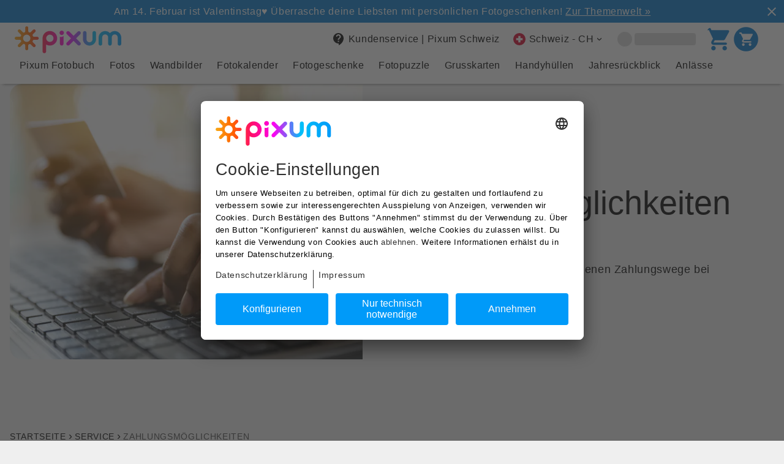

--- FILE ---
content_type: text/html
request_url: https://www.pixum.ch/service/zahlungsmoeglichkeiten
body_size: 16455
content:
<!DOCTYPE html><html lang="de-CH"><head><meta charSet="utf-8"/><meta http-equiv="x-ua-compatible" content="ie=edge"/><meta name="viewport" content="width=device-width, initial-scale=1, shrink-to-fit=no"/><meta name="generator" content="Gatsby 5.7.0"/><meta data-react-helmet="true" content="de-CH" name="language"/><meta data-react-helmet="true" content="Wähle aus vielen verschiedenen Zahlungsarten deine gewünschte aus - alle Informationen zur Zahlung bei Pixum!" name="description"/><meta data-react-helmet="true" content="Bezahlung,Zahlung,bezahlen,Zahlungsweisen,Rechnung,Kreditkarte,Bankeinzug,Paypal,SEPA-Lastschrift,auf Rechnung zahlen,Kreditkartenprüfnummer" name="keywords"/><meta data-react-helmet="true" content="5evPhbYiVZd9GENF4WmNQhM6msXFKBJTq6JA4RUqAp0" name="google-site-verification"/><meta data-react-helmet="true" content="de_CH" property="og:locale"/><meta data-react-helmet="true" content="Pixum" property="og:site_name"/><meta data-react-helmet="true" content="Unsere Zahlungsmöglichkeiten | Pixum" property="og:title"/><meta data-react-helmet="true" content="Wähle aus vielen verschiedenen Zahlungsarten deine gewünschte aus - alle Informationen zur Zahlung bei Pixum!" property="og:description"/><meta data-react-helmet="true" content="website" property="og:type"/><meta data-react-helmet="true" content="summary_large_image" property="twitter:card"/><meta data-react-helmet="true" content="@Pixum_DE" property="twitter:site"/><meta data-react-helmet="true" content="Unsere Zahlungsmöglichkeiten | Pixum" property="twitter:title"/><meta data-react-helmet="true" content="Wähle aus vielen verschiedenen Zahlungsarten deine gewünschte aus - alle Informationen zur Zahlung bei Pixum!" property="twitter:description"/><meta data-react-helmet="true" content="196203673756400" property="fb:app_id"/><meta data-react-helmet="true" content="107455249877" property="fb:page_id"/><meta data-react-helmet="true" content="noindex,follow" name="robots"/><meta name="theme-color" content="#444"/><link data-identity="gatsby-global-css" href="https://assets.pixum.com/static-website/master/de_CH/styles.86cd100a19b47d27d475.css" rel="stylesheet" type="text/css"/><title data-react-helmet="true">Unsere Zahlungsmöglichkeiten | Pixum</title><link data-react-helmet="true" href="https://www.pixum.ch/service/zahlungsmoeglichkeiten" rel="canonical"/><link data-react-helmet="true" crossorigin="" href="https://psi.pixum.com" rel="preconnect"/><link data-react-helmet="true" crossorigin="" href="https://assets.pixum.com" rel="preconnect"/><link data-react-helmet="true" href="https://widgets.trustedshops.com" rel="dns-prefetch"/><link data-react-helmet="true" href="https://www.facebook.com" rel="dns-prefetch"/><link data-react-helmet="true" href="https://connect.facebook.net" rel="dns-prefetch"/><link data-react-helmet="true" href="https://www.google-analytics.com" rel="dns-prefetch"/><link data-react-helmet="true" href="https://pixum-cms.imgix.net" rel="dns-prefetch"/><link rel="icon" href="https://assets.pixum.com/static-website/master/de_CH/favicon-32x32.png?v=23373810d10ec6403611db7997a3f732" type="image/png"/><link rel="manifest" href="/manifest.webmanifest" crossorigin="anonymous"/><link rel="sitemap" type="application/xml" href="https://assets.pixum.com/static-website/master/de_CH/sitemap-index.xml"/><script type="text/javascript">(function (sCDN,sCDNProject,sCDNWorkspace,sCDNVers) {
        if( window.localStorage !== null && typeof window.localStorage === "object" &&
            typeof window.localStorage.getItem === "function" && window.sessionStorage !== null &&
            typeof window.sessionStorage === "object" && typeof window.sessionStorage.getItem === "function"
        ) {
            sCDNVers = window.sessionStorage.getItem('jts_preview_version') || window.localStorage.getItem('jts_preview_version') || sCDNVers;
        }
        window.jentis = window.jentis || {};
        window.jentis.config = window.jentis.config || {};
        window.jentis.config.frontend = window.jentis.config.frontend || {};
        window.jentis.config.frontend.cdnhost = sCDN+"/get/"+sCDNWorkspace+"/web/"+sCDNVers+"/";
        window.jentis.config.frontend.vers = sCDNVers;
        window.jentis.config.frontend.env = sCDNWorkspace;
        window.jentis.config.frontend.project = sCDNProject;
        window._jts = window._jts || [];

        var f   = document.getElementsByTagName("script")[0];
        var j = document.createElement("script");
        j.async = true;
        j.src = window.jentis.config.frontend.cdnhost+"93ueft.js";
        f.parentNode.insertBefore(j, f)
    })("https://8f2wxb.pixum.ch","pixum-ch","live","_");
    </script><script type="text/javascript">window.PIXUM_ENV = {"ASSET_HOST":"//assets.pixum.com","SERVICE_HOST":"/api/psi-service/","CDN_HOST":"https://cdn.pixum.com","IMGIX_ASSET":"https://pixum-assets.imgix.net/","IMGIX_CMS":"//pixum-cms.imgix.net/","LANGUAGE_ID":0,"COUNTRY_ID":4,"BRAND_ID":1,"COUNTRY_URL":"https://www.pixum.ch","LOCALE":"de_CH","CONTENTFUL_LOCALE":"de-CH","CLIENT_LOCALE":"1,0,4","BRANCH_NAME":"master","CMS":{"BRANCH_ID":0},"TRACKING":{"PREF":"","GOOGLE_ANALYTICS_ID":"UA-41920841-4","TRUSTED_SHOP_ID":"X3DE729F568C455BB31536436C1CD5BB2","TRUST_PILOT_TEMPLATE_ID":"5419b6ffb0d04a076446a9af","TRUST_PILOT_SLIM_HEADER_TEMPLATE_ID":"5419b757fa0340045cd0c938"},"USER":{},"AUTH_PROPS":{"I18N":{"authModule":{}}},"SITEBRANCH_ID":17,"LANGUAGE_ISO":"de","ENVIRONMENT":"production","COUNTRY_ISO":"CH","SESSION_ID":"","JENTIS":{"page":{"category":"","entity":"","language":"","name":"","type":""}}}</script><script data-language="de" data-settings-id="Zq9yzvGAs" defer="" id="usercentrics-cmp" src="https://app.usercentrics.eu/browser-ui/latest/loader.js"></script><script async="" id="redirect-ie11-to-edge" src="https://assets.pixum.com/js/redirectie11toedge.js"></script></head><body><div id="___gatsby"><div style="outline:none" tabindex="-1" id="gatsby-focus-wrapper"><div class="header__wrapper"><header class="web-header web-header--mobile-shadow"><div class="web-header__bar"></div><div class="web-header__container" data-full-width="false"><a class="logo-pixum" href="/" title="pixum"><img alt="Pixum logo" class="logo--pixum undefined" height="44" src="https://cdn.pixum.com/images/logo/LogoClassicRGB.svg" width="174" loading="eager"/></a><label class="label-hidden" for=":R1dd:_mobile_menu_input" id=":R1dd:_mobile_menu_label">&quot;Open mobile menu&quot;</label><input aria-label="Open mobile menu" class="open-mobile-menu" id=":R1dd:_mobile_menu_input" name="mobileNavigationOptions" type="radio"/><nav aria-label="utility-navigation" class="utility-navigation"><ul><li tabindex="0" class="web-header__item" data-hover="dark" data-screen="MOBILE" data-text-screen="DESK"><svg class="svg-icon menu-icon" width="24px" height="24px" viewBox="0 0 24 24" xmlns="http://www.w3.org/2000/svg"><path d="M0 0h24v24H0z" fill="none"></path><path d="M3 18h18v-2H3v2zm0-5h18v-2H3v2zm0-7v2h18V6H3z"></path></svg></li><li><a aria-label="Kundenservice | Pixum Schweiz" href="/service" target="_self" class="web-header__item web-header__item--is-clickable web-header__item--with-margin" data-hover="underline" data-screen="DESK" data-text-screen="DESK"><svg class="svg-icon" width="24px" height="24px" viewBox="0 0 24 24" xmlns="http://www.w3.org/2000/svg"><path d="M0 0h24v24H0V0z" fill="none"></path><path d="M11.5 2C6.81 2 3 5.81 3 10.5S6.81 19 11.5 19h.5v3c4.86-2.34 8-7 8-11.5C20 5.81 16.19 2 11.5 2zm1 14.5h-2v-2h2v2zm.4-4.78c-.01.01-.02.03-.03.05-.05.08-.1.16-.14.24-.02.03-.03.07-.04.11-.03.07-.06.14-.08.21-.07.21-.1.43-.1.68H10.5c0-.51.08-.94.2-1.3 0-.01 0-.02.01-.03.01-.04.04-.06.05-.1.06-.16.13-.3.22-.44.03-.05.07-.1.1-.15.03-.04.05-.09.08-.12l.01.01c.84-1.1 2.21-1.44 2.32-2.68.09-.98-.61-1.93-1.57-2.13-1.04-.22-1.98.39-2.3 1.28-.14.36-.47.65-.88.65h-.2c-.6 0-1.04-.59-.87-1.17.55-1.82 2.37-3.09 4.43-2.79 1.69.25 3.04 1.64 3.33 3.33.44 2.44-1.63 3.03-2.53 4.35z"></path></svg><span class="text--subheadline">Kundenservice | Pixum Schweiz</span></a></li><li tabindex="0" class="web-header__item web-header__item--with-arrow" data-hover="underline" data-screen="DESK" data-text-screen="DESK"><svg class="svg-icon svg-icon--flag" width="24px" height="24px" viewBox="0 0 24 24" xmlns="http://www.w3.org/2000/svg"><path fill="#D80027" d="M12 22a10 10 0 100-20 10 10 0 000 20z"></path><path fill="#fff" d="M17.2 10.3h-3.5V6.8h-3.4v3.5H6.8v3.4h3.5v3.5h3.4v-3.5h3.5v-3.4z"></path></svg><span class="text--subheadline">Schweiz - CH</span></li><li class="web-header__item" data-is-loading="true"><span class="skeleton web-header__item-skeleton-icon"></span><span class="skeleton web-header__item-skeleton-text"></span></li><li><a aria-label="cart" href="/cart" target="_self" class="web-header__item web-header__item--is-clickable" data-hover="dark" data-screen="MOBILE_AND_DESKTOP" data-text-screen="DESK"><div class="shopping-cart"><svg class="svg-icon shopping-cart__icon" width="24px" height="24px" viewBox="0 0 24 24" xmlns="http://www.w3.org/2000/svg"><path d="M0 0h24v24H0V0z" fill="none"></path><path d="M7 18c-1.1 0-1.99.9-1.99 2S5.9 22 7 22s2-.9 2-2-.9-2-2-2zM1 3c0 .55.45 1 1 1h1l3.6 7.59-1.35 2.44C4.52 15.37 5.48 17 7 17h11c.55 0 1-.45 1-1s-.45-1-1-1H7l1.1-2h7.45c.75 0 1.41-.41 1.75-1.03l3.58-6.49c.37-.66-.11-1.48-.87-1.48H5.21l-.67-1.43c-.16-.35-.52-.57-.9-.57H2c-.55 0-1 .45-1 1zm16 15c-1.1 0-1.99.9-1.99 2s.89 2 1.99 2 2-.9 2-2-.9-2-2-2z"></path></svg></div><div class="shopping-cart"><svg class="svg-icon shopping-cart__icon" width="40" height="40" viewBox="0 0 40 40" xmlns="http://www.w3.org/2000/svg"><path d="M 20 2 C 29.941 2 38 10.059 38 20 C 38 29.941 29.941 38 20 38 C 10.059 38 2 29.941 2 20 C 2 10.059 10.059 2 20 2 Z M 14.217 12 L 13.54 10.57 C 13.38 10.22 13.02 10 12.64 10 L 11 10 C 10.45 10 10 10.45 10 11 C 10 11.55 10.45 12 11 12 L 12 12 L 15.6 19.59 L 14.25 22.03 C 13.52 23.37 14.48 25 16 25 L 27 25 C 27.55 25 28 24.55 28 24 C 28 23.45 27.55 23 27 23 L 16 23 L 17.1 21 L 24.55 21 C 25.3 21 25.96 20.59 26.3 19.97 L 29.88 13.48 C 30.25 12.82 29.77 12 29.01 12 Z M 16 26 C 14.9 26 14.01 26.9 14.01 28 C 14.01 29.1 14.9 30 16 30 C 17.1 30 18 29.1 18 28 C 18 26.9 17.1 26 16 26 Z M 26 26 C 24.9 26 24.01 26.9 24.01 28 C 24.01 29.1 24.9 30 26 30 C 27.1 30 28 29.1 28 28 C 28 26.9 27.1 26 26 26 Z" fill="currentColor"></path></svg></div></a></li></ul></nav><nav class="main-navigation" aria-label="main navigation"><label class="label-hidden" for=":Rdldd:_close_input" id=":Rdldd:_close_label">&quot;Close mobile menu&quot;</label><input aria-label="Close mobile menu" class="navigation__control--mobile close-mobile-menu" id=":Rdldd:_close_input" name="mobileNavigationOptions" type="radio" checked=""/><label class="label-hidden" for=":RdlddH1:_back_input" id=":RdlddH1:_back_label">&quot;Back to first level&quot;</label><input aria-label="Back to first level" class="navigation__control--mobile back-to-first-level" data-menu-open="false" id=":RdlddH1:_back_input" name="mobileNavigationOptions" type="radio"/><svg class="svg-icon navigation__control--mobile" width="24px" height="24px" viewBox="0 0 24 24" xmlns="http://www.w3.org/2000/svg" id="nav-back-arrow"><path d="M0 0h24v24H0V0z" fill="none"></path><path d="M19 11H7.83l4.88-4.88c.39-.39.39-1.03 0-1.42-.39-.39-1.02-.39-1.41 0l-6.59 6.59c-.39.39-.39 1.02 0 1.41l6.59 6.59c.39.39 1.02.39 1.41 0 .39-.39.39-1.02 0-1.41L7.83 13H19c.55 0 1-.45 1-1s-.45-1-1-1z"></path></svg><a href="/" title="Pixum"></a><svg class="svg-icon navigation__control--mobile" width="24px" height="24px" viewBox="0 0 24 24" xmlns="http://www.w3.org/2000/svg" id="nav-close-icon"><path d="M0 0h24v24H0V0z" fill="none"></path><path d="M19 6.41L17.59 5 12 10.59 6.41 5 5 6.41 10.59 12 5 17.59 6.41 19 12 13.41 17.59 19 19 17.59 13.41 12 19 6.41z" fill="currentColor"></path></svg><label class="label-hidden" for=":Rlldd:_first_radio_input" id=":Rlldd:_first_radio_label">&#x27;Show first items&#x27;</label><input aria-label="show-first-items" class="navigation__control--desktop" id=":Rlldd:_first_radio_input" name="show-first-items" type="radio" checked=""/><label class="label-hidden" for=":Rlldd:_last_radio_input" id=":Rlldd:_last_radio_label">&#x27;Show last items&#x27;</label><input aria-label="show-last-items" class="navigation__control--desktop" id=":Rlldd:_last_radio_input" name="show-last-items" type="radio"/><svg class="svg-icon navigation__control--desktop" data-fill="primary" width="24px" height="24px" viewBox="0 0 24 24" xmlns="http://www.w3.org/2000/svg" id="nav-left-arrow"><path d="M0 0h24v24H0V0z" fill="none" opacity=".87"></path><path d="M16.62 2.99c-.49-.49-1.28-.49-1.77 0L6.54 11.3c-.39.39-.39 1.02 0 1.41l8.31 8.31c.49.49 1.28.49 1.77 0s.49-1.28 0-1.77L9.38 12l7.25-7.25c.48-.48.48-1.28-.01-1.76z"></path></svg><svg class="svg-icon navigation__control--desktop" data-fill="primary" width="24px" height="24px" viewBox="0 0 24 24" xmlns="http://www.w3.org/2000/svg" id="nav-right-arrow"><path d="M7.49 2.99c.49-.49 1.28-.49 1.77 0l8.31 8.31c.39.39 .39 1.02 0 1.41l-8.31 8.31c-.49.49-1.28.49-1.77 0s-.49-1.28 0-1.77L14.62 12 7.37 4.75c-.48-.48-.48-1.28 .01-1.76z"></path></svg><ul class="navigation__first-level"><li class="" data-rows="1" style="--text-columns-length:44;--thumbnails-per-row:5"><a aria-label="Pixum Fotobuch" class="first-level__link" href="/fotobuch"><p class="first-level__title text--body">Pixum Fotobuch</p><svg class="svg-icon" width="24px" height="24px" viewBox="0 0 24 24" xmlns="http://www.w3.org/2000/svg"><path d="M7.49 2.99c.49-.49 1.28-.49 1.77 0l8.31 8.31c.39.39 .39 1.02 0 1.41l-8.31 8.31c-.49.49-1.28.49-1.77 0s-.49-1.28 0-1.77L14.62 12 7.37 4.75c-.48-.48-.48-1.28 .01-1.76z"></path></svg></a><label class="label-hidden" for=":R1tldd:_radio_input" id=":R1tldd:_radio_label">Pixum Fotobuch</label><input aria-label="Pixum Fotobuch" id=":R1tldd:_radio_input" name="mobileNavigationOptions" type="radio"/><ul class="navigation__second-level"><li class="navi__header" data-image="false"><p class="text--body">Pixum Fotobuch</p></li><li class="" data-image="true"><span class="second-level__link" aria-label="Alle Fotobücher" tabindex="0" role="link"><img alt="Drei Pixum Fotobuch Cover im Hochformat, Querformat und quadratischem Format aufgefächert mit sommerlichen Fotos" height="110" src="[data-uri]" width="110" loading="lazy"/><p class="second-level__title text--body">Alle Fotobücher</p></span></li><li class="" data-image="true"><span class="second-level__link" aria-label="Querformat" tabindex="0" role="link"><img alt="Cover eines Pixum Fotobuchs im Querformat mit einem Pärchenbild im Amsterdam" height="110" src="[data-uri]" width="110" loading="lazy"/><p class="second-level__title text--body">Querformat</p></span></li><li class="" data-image="true"><span class="second-level__link" aria-label="Hochformat" tabindex="0" role="link"><img alt="Cover eines Pixum Fotobuches im Hochformat mit einem Pärchenbild in Kanada" height="110" src="[data-uri]" width="110" loading="lazy"/><p class="second-level__title text--body">Hochformat</p></span></li><li class="" data-image="true"><span class="second-level__link" aria-label="Quadratisch" tabindex="0" role="link"><img alt="Cover eines Pixum Fotobuchs im quadratischen Format mit einem Familienfoto" height="110" src="[data-uri]" width="110" loading="lazy"/><p class="second-level__title text--body">Quadratisch</p></span></li><li class="" data-image="true"><span class="second-level__link" aria-label="Pixum Fotobuch Baby" tabindex="0" role="link"><img alt="Pixum Fotobuch Baby mit Spiralbindung mit einem Familienfoto auf dem Cover" height="110" src="[data-uri]" width="110" loading="lazy"/><p class="second-level__title text--body">Pixum Fotobuch Baby</p></span></li><li class=""><span class="second-level__link" aria-label="Fotobuch zur Hochzeit" tabindex="0" role="link"><p class="second-level__title text--body">Fotobuch zur Hochzeit</p></span></li><li class=""><span class="second-level__link" aria-label="Kochbuch gestalten" tabindex="0" role="link"><p class="second-level__title text--body">Kochbuch gestalten</p></span></li><li class=""><span class="second-level__link" aria-label="Fotobuch-Vorlagen" tabindex="0" role="link"><p class="second-level__title text--body">Fotobuch-Vorlagen</p></span></li><li class=""><span class="second-level__link" aria-label="Anlässe &amp; Tipps" tabindex="0" role="link"><p class="second-level__title text--body">Anlässe &amp; Tipps</p></span></li><li class=""><span class="second-level__link" aria-label="Papiersorten" tabindex="0" role="link"><p class="second-level__title text--body">Papiersorten</p></span></li><li class=""><span class="second-level__link" aria-label="Fotobuch Software" tabindex="0" role="link"><p class="second-level__title text--body">Fotobuch Software</p></span></li><li class=""><span class="second-level__link" aria-label="Pixum Fotobuch App" tabindex="0" role="link"><p class="second-level__title text--body">Pixum Fotobuch App</p></span></li><li class=""><span class="second-level__link" aria-label=" Fotobuch nachbestellen" tabindex="0" role="link"><p class="second-level__title text--body"> Fotobuch nachbestellen</p></span></li></ul></li><li class="" data-rows="1" style="--text-columns-length:19;--thumbnails-per-row:8"><a aria-label="Fotos" class="first-level__link" href="/fotoabzuege"><p class="first-level__title text--body">Fotos</p><svg class="svg-icon" width="24px" height="24px" viewBox="0 0 24 24" xmlns="http://www.w3.org/2000/svg"><path d="M7.49 2.99c.49-.49 1.28-.49 1.77 0l8.31 8.31c.39.39 .39 1.02 0 1.41l-8.31 8.31c-.49.49-1.28.49-1.77 0s-.49-1.28 0-1.77L14.62 12 7.37 4.75c-.48-.48-.48-1.28 .01-1.76z"></path></svg></a><label class="label-hidden" for=":R2tldd:_radio_input" id=":R2tldd:_radio_label">Fotos</label><input aria-label="Fotos" id=":R2tldd:_radio_input" name="mobileNavigationOptions" type="radio"/><ul class="navigation__second-level"><li class="navi__header" data-image="false"><p class="text--body">Fotos</p></li><li class="" data-image="true"><span class="second-level__link" aria-label="Fotos bestellen" tabindex="0" role="link"><img alt="Ein Stapel mit Pixum Fotoabzügen und einem Kinderfoto auf dem ersten Abzug" height="110" src="[data-uri]" width="110" loading="lazy"/><p class="second-level__title text--body">Fotos bestellen</p></span></li><li class="" data-image="true"><span class="second-level__link" aria-label="Foto im Rahmen" tabindex="0" role="link"><img alt="Freisteller vom aufgestellten Foto im Rahmen mit einem Hochzeitsmotiv" height="110" src="[data-uri]" width="110" loading="lazy"/><p class="second-level__title text--body">Foto im Rahmen</p></span></li><li class="" data-image="true"><span class="second-level__link" aria-label="Retro-Fotos" tabindex="0" role="link"><img alt="Freisteller von Retro-Prints mit Box &#x27;Liebe&#x27;" height="110" src="[data-uri]" width="110" loading="lazy"/><p class="second-level__title text--body">Retro-Fotos</p></span></li><li class="" data-image="true"><span class="second-level__link" aria-label="Quadratische Fotos" tabindex="0" role="link"><img alt="Square-Prints mit Box als Detail-Freisteller mit winterlichen Motiven" height="110" src="[data-uri]" width="110" loading="lazy"/><p class="second-level__title text--body">Quadratische Fotos</p></span></li><li class="" data-image="true"><span class="second-level__link" aria-label="Mini Retro-Prints" tabindex="0" role="link"><img alt="Mini Retro-Prints mit Fotos von Freunden und einer stylischen Aufbewahrungsbox" height="110" src="[data-uri]" width="110" loading="lazy"/><p class="second-level__title text--body">Mini Retro-Prints</p></span></li><li class="" data-image="true"><span class="second-level__link" aria-label="Fotostreifen" tabindex="0" role="link"><img alt="Fotostreifen mit Pärchenmotiven als Freisteller" height="110" src="[data-uri]" width="110" loading="lazy"/><p class="second-level__title text--body">Fotostreifen</p></span></li><li class="" data-image="true"><span class="second-level__link" aria-label="Bilderboxen" tabindex="0" role="link"><img alt="Fotobox mit Premium Fotos als Freisteller" height="110" src="[data-uri]" width="110" loading="lazy"/><p class="second-level__title text--body">Bilderboxen</p></span></li><li class="" data-image="true"><span class="second-level__link" aria-label="Passfotos" tabindex="0" role="link"><img alt="Acht Passfotos als Freisteller mit blonder Frau in orangenem Oberteil" height="110" src="[data-uri]" width="110" loading="lazy"/><p class="second-level__title text--body">Passfotos</p></span></li><li class=""><span class="second-level__link" aria-label="Nature Prints" tabindex="0" role="link"><p class="second-level__title text--body">Nature Prints</p></span></li><li class=""><span class="second-level__link" aria-label="Scrapbook gestalten" tabindex="0" role="link"><p class="second-level__title text--body">Scrapbook gestalten</p></span></li><li class=""><span class="second-level__link" aria-label="Grössen &amp; Formate" tabindex="0" role="link"><p class="second-level__title text--body">Grössen &amp; Formate</p></span></li><li class=""><span class="second-level__link" aria-label="Tipps &amp; Ideen" tabindex="0" role="link"><p class="second-level__title text--body">Tipps &amp; Ideen</p></span></li></ul></li><li class="" data-rows="1" style="--text-columns-length:14;--thumbnails-per-row:8"><a aria-label="Wandbilder" class="first-level__link" href="/poster-leinwand"><p class="first-level__title text--body">Wandbilder</p><svg class="svg-icon" width="24px" height="24px" viewBox="0 0 24 24" xmlns="http://www.w3.org/2000/svg"><path d="M7.49 2.99c.49-.49 1.28-.49 1.77 0l8.31 8.31c.39.39 .39 1.02 0 1.41l-8.31 8.31c-.49.49-1.28.49-1.77 0s-.49-1.28 0-1.77L14.62 12 7.37 4.75c-.48-.48-.48-1.28 .01-1.76z"></path></svg></a><label class="label-hidden" for=":R3tldd:_radio_input" id=":R3tldd:_radio_label">Wandbilder</label><input aria-label="Wandbilder" id=":R3tldd:_radio_input" name="mobileNavigationOptions" type="radio"/><ul class="navigation__second-level"><li class="navi__header" data-image="false"><p class="text--body">Wandbilder</p></li><li class="" data-image="true"><span class="second-level__link" aria-label="Alle Wandbilder" tabindex="0" role="link"><img alt="Verschiedene Wandbilder übereinander gestapelt" height="110" src="[data-uri]" width="110" loading="lazy"/><p class="second-level__title text--body">Alle Wandbilder</p></span></li><li class="" data-image="true"><span class="second-level__link" aria-label="Fotoleinwand" tabindex="0" role="link"><img alt="Eine Foto-Leinwand mit einem Bild von Santorini in einer dreidimensionalen Ansicht aus der Perspektive einer Canvas-Kante. 
" height="110" src="[data-uri]" width="110" loading="lazy"/><p class="second-level__title text--body">Fotoleinwand</p></span></li><li class="" data-image="true"><span class="second-level__link" aria-label="Fotoposter" tabindex="0" role="link"><img alt="Fotoposter Detailansicht mit Frühlingsmotiv" height="110" src="[data-uri]" width="110" loading="lazy"/><p class="second-level__title text--body">Fotoposter</p></span></li><li class="" data-image="true"><span class="second-level__link" aria-label="Fotocollage" tabindex="0" role="link"><img alt="Fotoposter als Fotocollage im Detail als Freisteller mit Weihnachtsmotiv" height="110" src="[data-uri]" width="110" loading="lazy"/><p class="second-level__title text--body">Fotocollage</p></span></li><li class="" data-image="true"><span class="second-level__link" aria-label="Bild im Rahmen" tabindex="0" role="link"><img alt="Nahaufnahmen eines Bildes in einem Holzrahmen. " height="110" src="[data-uri]" width="110" loading="lazy"/><p class="second-level__title text--body">Bild im Rahmen</p></span></li><li class="" data-image="true"><span class="second-level__link" aria-label="Foto hinter Acrylglas" tabindex="0" role="link"><img alt="Foto hinter Acrylglas Detailansicht Freisteller mit Wintermotiv" height="110" src="[data-uri]" width="110" loading="lazy"/><p class="second-level__title text--body">Foto hinter Acrylglas</p></span></li><li class="" data-image="true"><span class="second-level__link" aria-label="Foto auf Alu-Dibond" tabindex="0" role="link"><img alt="Foto auf Alu-Dibond mit Motiv eines Hundes" height="110" src="[data-uri]" width="110" loading="lazy"/><p class="second-level__title text--body">Foto auf Alu-Dibond</p></span></li><li class="" data-image="true"><span class="second-level__link" aria-label="Foto als Galerie-Print" tabindex="0" role="link"><img alt="Wandbilder Foto als Galerie-Print Detailansicht mit Frühlingsmotiv" height="110" src="[data-uri]" width="110" loading="lazy"/><p class="second-level__title text--body">Foto als Galerie-Print</p></span></li><li class=""><span class="second-level__link" aria-label="Foto auf Forex" tabindex="0" role="link"><p class="second-level__title text--body">Foto auf Forex</p></span></li><li class=""><span class="second-level__link" aria-label="Foto auf Holz" tabindex="0" role="link"><p class="second-level__title text--body">Foto auf Holz</p></span></li><li class=""><span class="second-level__link" aria-label="Fotokacheln" tabindex="0" role="link"><p class="second-level__title text--body">Fotokacheln</p></span></li><li class=""><span class="second-level__link" aria-label="Tipps &amp; Ideen" tabindex="0" role="link"><p class="second-level__title text--body">Tipps &amp; Ideen</p></span></li></ul></li><li class="" data-rows="1" style="--text-columns-length:15;--thumbnails-per-row:7"><a aria-label="Fotokalender" class="first-level__link" href="/fotokalender"><p class="first-level__title text--body">Fotokalender</p><svg class="svg-icon" width="24px" height="24px" viewBox="0 0 24 24" xmlns="http://www.w3.org/2000/svg"><path d="M7.49 2.99c.49-.49 1.28-.49 1.77 0l8.31 8.31c.39.39 .39 1.02 0 1.41l-8.31 8.31c-.49.49-1.28.49-1.77 0s-.49-1.28 0-1.77L14.62 12 7.37 4.75c-.48-.48-.48-1.28 .01-1.76z"></path></svg></a><label class="label-hidden" for=":R4tldd:_radio_input" id=":R4tldd:_radio_label">Fotokalender</label><input aria-label="Fotokalender" id=":R4tldd:_radio_input" name="mobileNavigationOptions" type="radio"/><ul class="navigation__second-level"><li class="navi__header" data-image="false"><p class="text--body">Fotokalender</p></li><li class="" data-image="true"><span class="second-level__link" aria-label="Alle Fotokalender" tabindex="0" role="link"><img alt="Fotokalender im Hochformat mit Holzleiste als Freisteller" height="110" src="[data-uri]" width="110" loading="lazy"/><p class="second-level__title text--body">Alle Fotokalender</p></span></li><li class="" data-image="true"><span class="second-level__link" aria-label="Wandkalender" tabindex="0" role="link"><img alt="Wandkalender Freisteller mit einer Fotocollage" height="110" src="[data-uri]" width="110" loading="lazy"/><p class="second-level__title text--body">Wandkalender</p></span></li><li class="" data-image="true"><span class="second-level__link" aria-label="Wochenkalender" tabindex="0" role="link"><img alt="Wochenkalender im A4 Format mit Bild einer Frau mit einer Blume in der Hand" height="110" src="[data-uri]" width="110" loading="lazy"/><p class="second-level__title text--body">Wochenkalender</p></span></li><li class="" data-image="true"><span class="second-level__link" aria-label="Terminkalender" tabindex="0" role="link"><img alt="Küchen- und Klappkalender mit persönlichen Fotos und Familienbildern" height="110" src="[data-uri]" width="110" loading="lazy"/><p class="second-level__title text--body">Terminkalender</p></span></li><li class="" data-image="true"><span class="second-level__link" aria-label="Familienkalender" tabindex="0" role="link"><img alt="Familienkalender A4 im Hochformat mit einem Selfie von einer Familie " height="110" src="[data-uri]" width="110" loading="lazy"/><p class="second-level__title text--body">Familienkalender</p></span></li><li class="" data-image="true"><span class="second-level__link" aria-label="Küchenkalender" tabindex="0" role="link"><img alt="" height="110" src="[data-uri]" width="110" loading="lazy"/><p class="second-level__title text--body">Küchenkalender</p></span></li><li class="" data-image="true"><span class="second-level__link" aria-label="Tischkalender" tabindex="0" role="link"><img alt="" height="110" src="[data-uri]" width="110" loading="lazy"/><p class="second-level__title text--body">Tischkalender</p></span></li><li class=""><span class="second-level__link" aria-label="Fotokalender A4" tabindex="0" role="link"><p class="second-level__title text--body">Fotokalender A4</p></span></li><li class=""><span class="second-level__link" aria-label="Fotokalender A3" tabindex="0" role="link"><p class="second-level__title text--body">Fotokalender A3</p></span></li><li class=""><span class="second-level__link" aria-label="Fotokalender A2" tabindex="0" role="link"><p class="second-level__title text--body">Fotokalender A2</p></span></li><li class=""><span class="second-level__link" aria-label="Tipps &amp; Ideen" tabindex="0" role="link"><p class="second-level__title text--body">Tipps &amp; Ideen</p></span></li></ul></li><li class="" data-rows="1" style="--text-columns-length:38;--thumbnails-per-row:7"><a aria-label="Fotogeschenke" class="first-level__link" href="/fotogeschenke"><p class="first-level__title text--body">Fotogeschenke</p><svg class="svg-icon" width="24px" height="24px" viewBox="0 0 24 24" xmlns="http://www.w3.org/2000/svg"><path d="M7.49 2.99c.49-.49 1.28-.49 1.77 0l8.31 8.31c.39.39 .39 1.02 0 1.41l-8.31 8.31c-.49.49-1.28.49-1.77 0s-.49-1.28 0-1.77L14.62 12 7.37 4.75c-.48-.48-.48-1.28 .01-1.76z"></path></svg></a><label class="label-hidden" for=":R5tldd:_radio_input" id=":R5tldd:_radio_label">Fotogeschenke</label><input aria-label="Fotogeschenke" id=":R5tldd:_radio_input" name="mobileNavigationOptions" type="radio"/><ul class="navigation__second-level"><li class="navi__header" data-image="false"><p class="text--body">Fotogeschenke</p></li><li class="" data-image="true"><span class="second-level__link" aria-label="Alle Fotogeschenke" tabindex="0" role="link"><img alt="Foto-Glitzerkugel mit Pärchenmotiv als Freisteller" height="110" src="[data-uri]" width="110" loading="lazy"/><p class="second-level__title text--body">Alle Fotogeschenke</p></span></li><li class="" data-image="true"><span class="second-level__link" aria-label="Fototassen &amp; Co." tabindex="0" role="link"><img alt="Fototasse und Thermoskanne mit Foto von Eltern mit Kind " height="110" src="[data-uri]" width="110" loading="lazy"/><p class="second-level__title text--body">Fototassen &amp; Co.</p></span></li><li class="" data-image="true"><span class="second-level__link" aria-label="Spiel &amp; Spass" tabindex="0" role="link"><img alt="Foto-Memo mit Verpackung und Familienbildern als Motiv." height="110" src="[data-uri]" width="110" loading="lazy"/><p class="second-level__title text--body">Spiel &amp; Spass</p></span></li><li class="" data-image="true"><span class="second-level__link" aria-label="Deko &amp; Accessoires" tabindex="0" role="link"><img alt="Herzförmiger Schlüsselanhänger mit dem Bild von einem Pärchen" height="110" src="[data-uri]" width="110" loading="lazy"/><p class="second-level__title text--body">Deko &amp; Accessoires</p></span></li><li class="" data-image="true"><span class="second-level__link" aria-label="Textilien" tabindex="0" role="link"><img alt="Foto-Herzkissen mit Frühlingsmotiv eines gleichgeschlechtlichen Pärchens" height="110" src="[data-uri]" width="110" loading="lazy"/><p class="second-level__title text--body">Textilien</p></span></li><li class="" data-image="true"><span class="second-level__link" aria-label="Schule &amp; Büro" tabindex="0" role="link"><img alt="Stiftebox von Faber-Castell mit einem Foto zweier junger Mädchen mit Eis" height="110" src="[data-uri]" width="110" loading="lazy"/><p class="second-level__title text--body">Schule &amp; Büro</p></span></li><li class="" data-image="true"><span class="second-level__link" aria-label="Alle Handyhüllen" tabindex="0" role="link"><img alt="Drei Smartphones" height="110" src="[data-uri]" width="110" loading="lazy"/><p class="second-level__title text--body">Alle Handyhüllen</p></span></li><li class=""><span class="second-level__link" aria-label="Foto-Geschenkbox" tabindex="0" role="link"><p class="second-level__title text--body">Foto-Geschenkbox</p></span></li><li class=""><span class="second-level__link" aria-label="Foto-Memo" tabindex="0" role="link"><p class="second-level__title text--body">Foto-Memo</p></span></li><li class=""><span class="second-level__link" aria-label="Fotomagnete" tabindex="0" role="link"><p class="second-level__title text--body">Fotomagnete</p></span></li><li class=""><span class="second-level__link" aria-label="Fotokissen" tabindex="0" role="link"><p class="second-level__title text--body">Fotokissen</p></span></li><li class=""><span class="second-level__link" aria-label="Foto-Sticker" tabindex="0" role="link"><p class="second-level__title text--body">Foto-Sticker</p></span></li><li class=""><span class="second-level__link" aria-label="Freundschaftsgeschenke" tabindex="0" role="link"><p class="second-level__title text--body">Freundschaftsgeschenke</p></span></li><li class=""><span class="second-level__link" aria-label="Tipps &amp; Ideen" tabindex="0" role="link"><p class="second-level__title text--body">Tipps &amp; Ideen</p></span></li></ul></li><li class="" data-rows="1" style="--text-columns-length:0;--thumbnails-per-row:4"><a aria-label="Fotopuzzle" class="first-level__link" href="/fotogeschenke/spiele-spielzeuge/fotopuzzle"><p class="first-level__title text--body">Fotopuzzle</p><svg class="svg-icon" width="24px" height="24px" viewBox="0 0 24 24" xmlns="http://www.w3.org/2000/svg"><path d="M7.49 2.99c.49-.49 1.28-.49 1.77 0l8.31 8.31c.39.39 .39 1.02 0 1.41l-8.31 8.31c-.49.49-1.28.49-1.77 0s-.49-1.28 0-1.77L14.62 12 7.37 4.75c-.48-.48-.48-1.28 .01-1.76z"></path></svg></a><label class="label-hidden" for=":R6tldd:_radio_input" id=":R6tldd:_radio_label">Fotopuzzle</label><input aria-label="Fotopuzzle" id=":R6tldd:_radio_input" name="mobileNavigationOptions" type="radio"/><ul class="navigation__second-level"><li class="navi__header" data-image="false"><p class="text--body">Fotopuzzle</p></li><li class="" data-image="true"><span class="second-level__link" aria-label="Pixum Fotopuzzle" tabindex="0" role="link"><img alt="" height="110" src="[data-uri]" width="110" loading="lazy"/><p class="second-level__title text--body">Pixum Fotopuzzle</p></span></li><li class="" data-image="true"><span class="second-level__link" aria-label="Ravensburger Fotopuzzle" tabindex="0" role="link"><img alt="" height="110" src="[data-uri]" width="110" loading="lazy"/><p class="second-level__title text--body">Ravensburger Fotopuzzle</p></span></li><li class="" data-image="true"><span class="second-level__link" aria-label="Fotopuzzle-Collage" tabindex="0" role="link"><img alt="" height="110" src="[data-uri]" width="110" loading="lazy"/><p class="second-level__title text--body">Fotopuzzle-Collage</p></span></li><li class="" data-image="true"><span class="second-level__link" aria-label="Fotopuzzle-Gutschein" tabindex="0" role="link"><img alt="" height="110" src="[data-uri]" width="110" loading="lazy"/><p class="second-level__title text--body">Fotopuzzle-Gutschein</p></span></li></ul></li><li class="" data-rows="1" style="--text-columns-length:33;--thumbnails-per-row:7"><a aria-label="Grusskarten" class="first-level__link" href="/grusskarten"><p class="first-level__title text--body">Grusskarten</p><svg class="svg-icon" width="24px" height="24px" viewBox="0 0 24 24" xmlns="http://www.w3.org/2000/svg"><path d="M7.49 2.99c.49-.49 1.28-.49 1.77 0l8.31 8.31c.39.39 .39 1.02 0 1.41l-8.31 8.31c-.49.49-1.28.49-1.77 0s-.49-1.28 0-1.77L14.62 12 7.37 4.75c-.48-.48-.48-1.28 .01-1.76z"></path></svg></a><label class="label-hidden" for=":R7tldd:_radio_input" id=":R7tldd:_radio_label">Grusskarten</label><input aria-label="Grusskarten" id=":R7tldd:_radio_input" name="mobileNavigationOptions" type="radio"/><ul class="navigation__second-level"><li class="navi__header" data-image="false"><p class="text--body">Grusskarten</p><a href="/grusskarten"><span class="text--caption">Zur Grusskarten-Übersicht</span></a></li><li class="" data-image="true"><span class="second-level__link" aria-label="Alle Grusskarten" tabindex="0" role="link"><img alt="" height="110" src="[data-uri]" width="110" loading="lazy"/><p class="second-level__title text--body">Alle Grusskarten</p></span></li><li class="" data-image="true"><span class="second-level__link" aria-label="Eigenes Design" tabindex="0" role="link"><img alt="Grußkarten Eigenes Design Freisteller" height="110" src="[data-uri]" width="110" loading="lazy"/><p class="second-level__title text--body">Eigenes Design</p></span></li><li class="" data-image="true"><span class="second-level__link" aria-label="Baby &amp; Geburt" tabindex="0" role="link"><img alt="Fotokarte zur Geburt mit Informationen zur Geburt und Familienfotos" height="110" src="[data-uri]" width="110" loading="lazy"/><p class="second-level__title text--body">Baby &amp; Geburt</p></span></li><li class="" data-image="true"><span class="second-level__link" aria-label="Hochzeitskarten" tabindex="0" role="link"><img alt="Fotokarte mit Pärchenfoto als Save the Date " height="110" src="[data-uri]" width="110" loading="lazy"/><p class="second-level__title text--body">Hochzeitskarten</p></span></li><li class="" data-image="true"><span class="second-level__link" aria-label="Geburtstag" tabindex="0" role="link"><img alt="Fotokarte mit grünen Elementen als Geburtstagseinladung" height="110" src="[data-uri]" width="110" loading="lazy"/><p class="second-level__title text--body">Geburtstag</p></span></li><li class="" data-image="true"><span class="second-level__link" aria-label="Danksagung" tabindex="0" role="link"><img alt="Fotokarte Freisteller Danke" height="110" src="[data-uri]" width="110" loading="lazy"/><p class="second-level__title text--body">Danksagung</p></span></li><li class="" data-image="true"><span class="second-level__link" aria-label="Einladungen" tabindex="0" role="link"><img alt="Freisteller einer Einladungskarte zum Geburtstag mit eigenem Foto" height="110" src="[data-uri]" width="110" loading="lazy"/><p class="second-level__title text--body">Einladungen</p></span></li><li class=""><span class="second-level__link" aria-label="Taufkarten" tabindex="0" role="link"><p class="second-level__title text--body">Taufkarten</p></span></li><li class=""><span class="second-level__link" aria-label="Weihnachten" tabindex="0" role="link"><p class="second-level__title text--body">Weihnachten</p></span></li><li class=""><span class="second-level__link" aria-label="Fotokarten" tabindex="0" role="link"><p class="second-level__title text--body">Fotokarten</p></span></li><li class=""><span class="second-level__link" aria-label="Karte mit Einsteckfoto" tabindex="0" role="link"><p class="second-level__title text--body">Karte mit Einsteckfoto</p></span></li><li class=""><span class="second-level__link" aria-label="Klappkarten" tabindex="0" role="link"><p class="second-level__title text--body">Klappkarten</p></span></li><li class=""><span class="second-level__link" aria-label="Postkarten" tabindex="0" role="link"><p class="second-level__title text--body">Postkarten</p></span></li></ul></li><li class="" data-rows="1" style="--text-columns-length:0;--thumbnails-per-row:8"><a aria-label="Handyhüllen" class="first-level__link" href="/huellen/handyhuellen"><p class="first-level__title text--body">Handyhüllen</p><svg class="svg-icon" width="24px" height="24px" viewBox="0 0 24 24" xmlns="http://www.w3.org/2000/svg"><path d="M7.49 2.99c.49-.49 1.28-.49 1.77 0l8.31 8.31c.39.39 .39 1.02 0 1.41l-8.31 8.31c-.49.49-1.28.49-1.77 0s-.49-1.28 0-1.77L14.62 12 7.37 4.75c-.48-.48-.48-1.28 .01-1.76z"></path></svg></a><label class="label-hidden" for=":R8tldd:_radio_input" id=":R8tldd:_radio_label">Handyhüllen</label><input aria-label="Handyhüllen" id=":R8tldd:_radio_input" name="mobileNavigationOptions" type="radio"/><ul class="navigation__second-level"><li class="navi__header" data-image="false"><p class="text--body">Handyhüllen</p></li><li class="" data-image="true"><span class="second-level__link" aria-label="Alle Handyhüllen" tabindex="0" role="link"><img alt="Drei Smartphones" height="110" src="[data-uri]" width="110" loading="lazy"/><p class="second-level__title text--body">Alle Handyhüllen</p></span></li><li class="" data-image="true"><span class="second-level__link" aria-label="iPhone Hüllen" tabindex="0" role="link"><img alt="iPhone in pastell-blau in Vorder- und Rückansicht" height="110" src="[data-uri]" width="110" loading="lazy"/><p class="second-level__title text--body">iPhone Hüllen</p></span></li><li class="" data-image="true"><span class="second-level__link" aria-label="Samsung Hüllen" tabindex="0" role="link"><img alt="Rosafarbendes Smartphone in Vorder- und Rückansicht" height="110" src="[data-uri]" width="110" loading="lazy"/><p class="second-level__title text--body">Samsung Hüllen</p></span></li><li class="" data-image="true"><span class="second-level__link" aria-label="Google Hüllen" tabindex="0" role="link"><img alt="" height="110" src="[data-uri]" width="110" loading="lazy"/><p class="second-level__title text--body">Google Hüllen</p></span></li><li class="" data-image="true"><span class="second-level__link" aria-label="Huawei Hüllen" tabindex="0" role="link"><img alt="Rück- und Vorderansicht eines Huawei-Smartphones in blau Tönen" height="110" src="[data-uri]" width="110" loading="lazy"/><p class="second-level__title text--body">Huawei Hüllen</p></span></li><li class="" data-image="true"><span class="second-level__link" aria-label="Nokia Hüllen" tabindex="0" role="link"><img alt="Rück- und Vorderansicht eines Nokia-Smartphones als Freisteller" height="110" src="[data-uri]" width="110" loading="lazy"/><p class="second-level__title text--body">Nokia Hüllen</p></span></li><li class="" data-image="true"><span class="second-level__link" aria-label="Sony Hüllen" tabindex="0" role="link"><img alt="Sony-Smartphone in Vorder- und Rückansicht als Freisteller" height="110" src="[data-uri]" width="110" loading="lazy"/><p class="second-level__title text--body">Sony Hüllen</p></span></li><li class="" data-image="true"><span class="second-level__link" aria-label="Xiaomi Hüllen" tabindex="0" role="link"><img alt="Rück- und Vorderansicht eines Xiaomi-Smartphones als Freisteller-Bild" height="110" src="[data-uri]" width="110" loading="lazy"/><p class="second-level__title text--body">Xiaomi Hüllen</p></span></li></ul></li><li class="" data-rows="1" style="--text-columns-length:0;--thumbnails-per-row:0" data-link="true"><a aria-label="Jahresrückblick" class="first-level__link" href="/fotobuch/ideen/jahresrueckblick"><p class="first-level__title text--body">Jahresrückblick</p></a></li><li class="" data-rows="1" style="--text-columns-length:30;--thumbnails-per-row:6"><a aria-label="Anlässe" class="first-level__link" href="/themenwelt"><p class="first-level__title text--body">Anlässe</p><svg class="svg-icon" width="24px" height="24px" viewBox="0 0 24 24" xmlns="http://www.w3.org/2000/svg"><path d="M7.49 2.99c.49-.49 1.28-.49 1.77 0l8.31 8.31c.39.39 .39 1.02 0 1.41l-8.31 8.31c-.49.49-1.28.49-1.77 0s-.49-1.28 0-1.77L14.62 12 7.37 4.75c-.48-.48-.48-1.28 .01-1.76z"></path></svg></a><label class="label-hidden" for=":Ratldd:_radio_input" id=":Ratldd:_radio_label">Anlässe</label><input aria-label="Anlässe" id=":Ratldd:_radio_input" name="mobileNavigationOptions" type="radio"/><ul class="navigation__second-level"><li class="navi__header" data-image="false"><p class="text--body">Anlässe</p></li><li class="" data-image="true"><span class="second-level__link" aria-label="Alle Anlässe" tabindex="0" role="link"><img alt="Bild im Rahmen, Pixum Fotobuch mit geschlossenem Cover und Fotoabzüge mit Sommermotiven" height="110" src="[data-uri]" width="110" loading="lazy"/><p class="second-level__title text--body">Alle Anlässe</p></span></li><li class="" data-image="true"><span class="second-level__link" aria-label="Reise &amp; Urlaub" tabindex="0" role="link"><img alt="Pixum Fotobuch, Wandbild und Fotoabzüge mit somerlichen Bildern auf einem Regal" height="110" src="[data-uri]" width="110" loading="lazy"/><p class="second-level__title text--body">Reise &amp; Urlaub</p></span></li><li class="" data-image="true"><span class="second-level__link" aria-label="Valentinstag" tabindex="0" role="link"><img alt="Fotopuzzle, Tasse und Co mit Pärchen Fotos und kreativen Designs" height="110" src="[data-uri]" width="110" loading="lazy"/><p class="second-level__title text--body">Valentinstag</p></span></li><li class="" data-image="true"><span class="second-level__link" aria-label="Neue Produkte" tabindex="0" role="link"><img alt="Wochenkalender A4, Erinnerungstasche und eine Fototasse mit Innenfarbe in salbeigrün" height="110" src="[data-uri]" width="110" loading="lazy"/><p class="second-level__title text--body">Neue Produkte</p></span></li><li class="" data-image="true"><span class="second-level__link" aria-label="Hochzeit" tabindex="0" role="link"><img alt="Fotobuch und Fotogrußkarte mit Hochzeitsbildern auf einem Tisch" height="110" src="[data-uri]" width="110" loading="lazy"/><p class="second-level__title text--body">Hochzeit</p></span></li><li class="" data-image="true"><span class="second-level__link" aria-label="Fotogeschenke zum Geburtstag" tabindex="0" role="link"><img alt="Pixum Fotobuch und Grußkarte zum Thema Geburtstag mit Familienbildern" height="110" src="[data-uri]" width="110" loading="lazy"/><p class="second-level__title text--body">Fotogeschenke zum Geburtstag</p></span></li><li class=""><span class="second-level__link" aria-label="Baby &amp; Schwangerschaft" tabindex="0" role="link"><p class="second-level__title text--body">Baby &amp; Schwangerschaft</p></span></li><li class=""><span class="second-level__link" aria-label="Fotogeschenke für Freund:innen" tabindex="0" role="link"><p class="second-level__title text--body">Fotogeschenke für Freund:innen</p></span></li><li class=""><span class="second-level__link" aria-label="25 Jahre Pixum" tabindex="0" role="link"><p class="second-level__title text--body">25 Jahre Pixum</p></span></li><li class=""><span class="second-level__link" aria-label="Fotobuch Kundenbeispiele" tabindex="0" role="link"><p class="second-level__title text--body">Fotobuch Kundenbeispiele</p></span></li></ul></li><li class="" data-rows="1" style="--text-columns-length:0;--thumbnails-per-row:0" data-link="true" data-visibility-only-mobile="true"><a aria-label="Service" class="first-level__link" href="/service"><svg class="svg-icon" width="24px" height="24px" viewBox="0 0 24 24" xmlns="http://www.w3.org/2000/svg"><path d="M0 0h24v24H0V0z" fill="none"></path><path d="M11.5 2C6.81 2 3 5.81 3 10.5S6.81 19 11.5 19h.5v3c4.86-2.34 8-7 8-11.5C20 5.81 16.19 2 11.5 2zm1 14.5h-2v-2h2v2zm.4-4.78c-.01.01-.02.03-.03.05-.05.08-.1.16-.14.24-.02.03-.03.07-.04.11-.03.07-.06.14-.08.21-.07.21-.1.43-.1.68H10.5c0-.51.08-.94.2-1.3 0-.01 0-.02.01-.03.01-.04.04-.06.05-.1.06-.16.13-.3.22-.44.03-.05.07-.1.1-.15.03-.04.05-.09.08-.12l.01.01c.84-1.1 2.21-1.44 2.32-2.68.09-.98-.61-1.93-1.57-2.13-1.04-.22-1.98.39-2.3 1.28-.14.36-.47.65-.88.65h-.2c-.6 0-1.04-.59-.87-1.17.55-1.82 2.37-3.09 4.43-2.79 1.69.25 3.04 1.64 3.33 3.33.44 2.44-1.63 3.03-2.53 4.35z"></path></svg><p class="first-level__title text--body">Service</p></a></li><li class="" data-rows="1" style="--text-columns-length:0;--thumbnails-per-row:0" data-link="true" data-visibility-only-mobile="true"><span aria-label="Anmelden / Registrieren" class="first-level__link" role="link" tabindex="0"><svg class="svg-icon" width="24px" height="24px" viewBox="0 0 24 24" xmlns="http://www.w3.org/2000/svg"><path d="M0 0h24v24H0V0z" fill="none"></path><path d="M12 12c2.21 0 4-1.79 4-4s-1.79-4-4-4-4 1.79-4 4 1.79 4 4 4zm0 2c-2.67 0-8 1.34-8 4v1c0 .55.45 1 1 1h14c.55 0 1-.45 1-1v-1c0-2.66-5.33-4-8-4z"></path></svg><p class="first-level__title text--body">Anmelden / Registrieren</p></span></li></ul></nav></div></header></div><main class="main--default theme--default" data-pagetype="Shopgroup"><article><article class="article__magazine content-right focus-text container--mobile-full key-visual__magazine theme__base-neutral theme__accent-brand theme__brightness-bright theme__gradient--off" id="section_service_AkdkcTTw_1-Keyvisual_MOVEIT"><div class="article__magazine--inner"><div class="media ambient"><picture><source media="(max-width: 560px)" srcSet="https://pixum-cms.imgix.net/4Ak1HOomP6lxONFlzcXbQv/069c474220ac260a65d341600899568b/_assets_responsive-images_zufriedenheitsgarantie_gettyimages_664650106_zahlen.jpg?auto=compress,format&amp;rect=94,182,3689,2075&amp;trim=false&amp;w=360 1x, https://pixum-cms.imgix.net/4Ak1HOomP6lxONFlzcXbQv/069c474220ac260a65d341600899568b/_assets_responsive-images_zufriedenheitsgarantie_gettyimages_664650106_zahlen.jpg?auto=compress,format&amp;rect=94,182,3689,2075&amp;trim=false&amp;w=600 2x"/><source media="(min-width: 561px) and (max-width: 720px)" srcSet="https://pixum-cms.imgix.net/4Ak1HOomP6lxONFlzcXbQv/069c474220ac260a65d341600899568b/_assets_responsive-images_zufriedenheitsgarantie_gettyimages_664650106_zahlen.jpg?auto=compress,format&amp;rect=94,182,3689,2075&amp;trim=false&amp;w=520 1x, https://pixum-cms.imgix.net/4Ak1HOomP6lxONFlzcXbQv/069c474220ac260a65d341600899568b/_assets_responsive-images_zufriedenheitsgarantie_gettyimages_664650106_zahlen.jpg?auto=compress,format&amp;rect=94,182,3689,2075&amp;trim=false&amp;w=800 2x"/><source media="(min-width: 721px) and (max-width: 960px)" srcSet="https://pixum-cms.imgix.net/4Ak1HOomP6lxONFlzcXbQv/069c474220ac260a65d341600899568b/_assets_responsive-images_zufriedenheitsgarantie_gettyimages_664650106_zahlen.jpg?auto=compress,format&amp;rect=94,182,3689,2075&amp;trim=false&amp;w=600 1x, https://pixum-cms.imgix.net/4Ak1HOomP6lxONFlzcXbQv/069c474220ac260a65d341600899568b/_assets_responsive-images_zufriedenheitsgarantie_gettyimages_664650106_zahlen.jpg?auto=compress,format&amp;rect=94,182,3689,2075&amp;trim=false&amp;w=1200 2x"/><source media="(min-width: 961px) and (max-width: 2000px)" srcSet="https://pixum-cms.imgix.net/4Ak1HOomP6lxONFlzcXbQv/069c474220ac260a65d341600899568b/_assets_responsive-images_zufriedenheitsgarantie_gettyimages_664650106_zahlen.jpg?auto=compress,format&amp;rect=0,72,4077,2294&amp;trim=false&amp;w=960 1x, https://pixum-cms.imgix.net/4Ak1HOomP6lxONFlzcXbQv/069c474220ac260a65d341600899568b/_assets_responsive-images_zufriedenheitsgarantie_gettyimages_664650106_zahlen.jpg?auto=compress,format&amp;rect=0,72,4077,2294&amp;trim=false&amp;w=2000 2x"/><source media="(min-width: 2000px)" srcSet="https://pixum-cms.imgix.net/4Ak1HOomP6lxONFlzcXbQv/069c474220ac260a65d341600899568b/_assets_responsive-images_zufriedenheitsgarantie_gettyimages_664650106_zahlen.jpg?auto=compress,format&amp;rect=0,72,4077,2294&amp;trim=false&amp;w=2000 1x, https://pixum-cms.imgix.net/4Ak1HOomP6lxONFlzcXbQv/069c474220ac260a65d341600899568b/_assets_responsive-images_zufriedenheitsgarantie_gettyimages_664650106_zahlen.jpg?auto=compress,format&amp;rect=0,72,4077,2294&amp;trim=false&amp;w=4000 2x"/><img alt="Nahaufnahme einer Person, die vor einem Laptop sitzt und eine Kreditkarte in der Hand hält" sizes="(min-width: 960px) 65vw, 100vw" src="https://pixum-cms.imgix.net/4Ak1HOomP6lxONFlzcXbQv/069c474220ac260a65d341600899568b/_assets_responsive-images_zufriedenheitsgarantie_gettyimages_664650106_zahlen.jpg?auto=compress,format&amp;rect=94,182,3689,2075&amp;trim=false&amp;w=600" title="Zahlungsmöglichkeiten bei Pixum" width="3800" height="2533" loading="eager"/></picture></div><div class="magazine__body"><div class="magazine__header"><h1 class="text--title1">Zahlungsmöglichkeiten bei Pixum</h1></div><div class="magazine__text"><p>Erfahre hier mehr über die verschiedenen Zahlungswege bei Pixum - von Kreditkarte bis Paypal.</p></div></div></div></article></article><div class="container--narrow theme--default"><nav aria-label="Breadcrumb" class="breadcrumb__container"><ul class=""><li class="breadcrumb-item expand-link"><a href="#"><span>...</span></a></li><li class="breadcrumb-item"><a href="/" title="Startseite"><span class="text--overline">Startseite</span></a></li><li class="breadcrumb-item"><a href="/service" title="Service"><span class="text--overline">Service</span></a></li><li aria-current="page"><span class="text--overline">Zahlungsmöglichkeiten</span></li></ul></nav><script type="application/ld+json">{"@context":"https://schema.org","@type":"BreadcrumbList","itemListElement":[{"@type":"ListItem","position":1,"name":"Startseite","item":"https://www.pixum.ch/"},{"@type":"ListItem","position":2,"name":"Service","item":"https://www.pixum.ch/service"},{"@type":"ListItem","position":3,"name":"Zahlungsmöglichkeiten"}]}</script></div><article class="content" id="article_service_AkdkcTTw_2-TextModule_MOVEIT"><article class="article__magazine body-only content-right focus-text theme__base-neutral theme__accent-brand theme__brightness-bright theme__gradient--off" id="section_service_AkdkcTTw_2-TextModule_MOVEIT"><div class="article__magazine--inner"><div class="magazine__body"><div class="magazine__header"><h3 class="text--title3">Zahlungsweisen über die Webseite (Online-Designer)</h3></div><div class="magazine__text"><p>• Kreditkarte</p><p>• SEPA-Lastschrift</p><p>• PayPal</p><p>• Rechnung*</p></div></div></div></article></article><article class="content" id="article_service_AkdkcTTw_3-TextModule_MOVEIT"><article class="article__magazine body-only content-right focus-text theme__base-neutral theme__accent-brand theme__brightness-bright theme__gradient--off" id="section_service_AkdkcTTw_3-TextModule_MOVEIT"><div class="article__magazine--inner"><div class="magazine__body"><div class="magazine__header"><h3 class="text--title3">Zahlungsart über die Pixum Fotowelt Software</h3></div><div class="magazine__text"><p>• Kreditkarte</p><p>• SEPA-Lastschrift</p><p>• PayPal</p><p>• Klarna</p><p>• Paydirekt</p><p>• Rechnung*</p></div></div></div></article></article><article class="content" id="article_service_AkdkcTTw_4-TextModule_MOVEIT"><article class="article__magazine body-only content-right focus-text theme__base-neutral theme__accent-brand theme__brightness-bright theme__gradient--off" id="section_service_AkdkcTTw_4-TextModule_MOVEIT"><div class="article__magazine--inner"><div class="magazine__body"><div class="magazine__header"><h3 class="text--title3">Zahlungsmöglichkeiten über die Pixum App</h3></div><div class="magazine__text"><p>• Kreditkarte</p><p>• PayPal</p><p>• Rechnung*</p></div></div></div></article></article><article class="content" id="article_service_AkdkcTTw_5-TextModule_MOVEIT"><article class="article__magazine body-only content-right focus-text theme__base-neutral theme__accent-brand theme__brightness-bright theme__gradient--off" id="section_service_AkdkcTTw_5-TextModule_MOVEIT"><div class="article__magazine--inner"><div class="magazine__body"><div class="magazine__header"><h3 class="text--title3">Wie kann ich die Zahlungsart ändern?</h3></div><div class="magazine__text"><p>Bei jeder neuen Pixum Foto-Bestellung hast du die Möglichkeit, im Bestellprozess deine gewünschte Zahlungsart erneut auszuwählen.</p><p>Pixum überträgt alle deine persönlichen Daten mittels sicherer SSL-Verschlüsselungstechnik (Secure Socket Layer). Hierbei wird eine gesicherte Verbindung aufgebaut, sodass deine persönlichen Daten im Internet von deinem Rechner zu Pixum von keinem Dritten eingesehen werden können.</p><p>Zu erkennen ist dies an der Adresszeile in deinem Browser. Diese beginnt mit https://. Außerdem wird in manchen Browsern (z. B. dem Internet Explorer, Mozilla Firefox) ein verriegeltes Schloss-Symbol angezeigt.</p></div></div></div></article></article><article class="content" id="article_service_AkdkcTTw_6-TextModule_MOVEIT"><article class="article__magazine body-only content-right focus-text theme__base-neutral theme__accent-brand theme__brightness-bright theme__gradient--off" id="section_service_AkdkcTTw_6-TextModule_MOVEIT"><div class="article__magazine--inner"><div class="magazine__body"><div class="magazine__header"><h3 class="text--title3">Mehr Sicherheit für deine persönlichen Daten</h3></div><div class="magazine__text"><p>Zu deiner Sicherheit bei Bezahlungen per Kreditkarte wird bei jedem deiner Einkäufe bei Pixum die sogenannte Kreditkarten-Prüfziffer (CVV - Card Verification Code) abgefragt.</p><p>Da dem Internethändler in Online-Shops die Kreditkarte nicht vorliegt und somit auch nicht die Echtheit der Kreditkarte überprüft werden kann, dient der CVV Code als zusätzliches Sicherheitsmerkmal (neben dem Gültigkeitsdatum und der Kreditkartennummer) einer Kreditkarte.</p><p>Bei VISA und MASTERCARD befindet sich diese auf der Rückseite im Unterschriftenfeld und besteht aus den letzten drei (3) Ziffern. Bei AMERICAN EXPRESS befindet sie sich auf der Vorderseite rechts oberhalb der gestanzten Kartennummer und besteht aus vier (4) Ziffern.</p><p>* Rechnung steht nicht bei allen Produkten zur Verfügung. Auch bei einer abweichenden Lieferadresse ist die Zahlung auf Rechnung nicht möglich.</p></div></div></div></article></article><!-- slice-start id="customerSupport-95b0bcdd234938cda58870144539120e-1" --><section class="container--narrow undefined" id="customer-support"><img alt="Portrait-Bild einer Pixum Kunderservice Mitarbeiterin" height="95" loading="lazy" src="https://pixum-cms.imgix.net/5zjs9AUz8XcaydH6BU1LIx/5794721664027e86e1fb064b98d2b789/support-female.png?auto=compress,format" title="Pixum Kundenservice" width="95"/><h3 class="text--title3">Kundenservice | Pixum Schweiz</h3><div class="customer-support--contactWays wrapper--contact-module"><span class="text--subheadline">Hast du noch Fragen? Wir helfen dir gerne!</span><img alt="TUEV Rheinland 2019 Testsiegel Kundenservice" loading="lazy" src="https://pixum-cms.imgix.net/3ub1H7Pck9xLgXepns2w1m/324b51a846fd201807a77465f1a2cc1d/TUEV_Rheinland_2019_Testsiegel_Kundenservice.png?auto=compress,format" title="TÜV Rheinland Testsiegel Kundenservice"/><div class="info-area"><div class="info-area--focused"><svg class="svg-icon" width="24px" height="24px" viewBox="0 0 24 24" xmlns="http://www.w3.org/2000/svg"><path d="M0 0h24v24H0V0z" fill="none"></path><path d="M19.23 15.26l-2.54-.29c-.61-.07-1.21.14-1.64.57l-1.84 1.84c-2.83-1.44-5.15-3.75-6.59-6.59l1.85-1.85c.43-.43.64-1.03.57-1.64l-.29-2.52c-.12-1.01-.97-1.77-1.99-1.77H5.03c-1.13 0-2.07.94-2 2.07.53 8.54 7.36 15.36 15.89 15.89 1.13.07 2.07-.87 2.07-2v-1.73c.01-1.01-.75-1.86-1.76-1.98z" fill="currentColor"></path></svg><span class="text--overline">Telefonisch</span><a class="label__wrapper text--subheadline" href="tel:0435081603" title="043 508 16 03">043 508 16 03</a></div><span class="text--overline">Mo - Fr  08:00 - 20:00 Uhr</span><span class="text--overline">Sa - So  11:30 - 20:00 Uhr</span></div><div class="info-area"><div class="info-area--focused customer-support--info-area-email"><svg class="svg-icon" width="24px" height="24px" viewBox="0 0 24 24" xmlns="http://www.w3.org/2000/svg"><path d="M0 0h24v24H0V0z" fill="none"></path><path d="M20 4H4c-1.1 0-1.99.9-1.99 2L2 18c0 1.1.9 2 2 2h16c1.1 0 2-.9 2-2V6c0-1.1-.9-2-2-2zm-.4 4.25l-7.07 4.42c-.32.2-.74.2-1.06 0L4.4 8.25c-.25-.16-.4-.43-.4-.72 0-.67.73-1.07 1.3-.72L12 11l6.7-4.19c.57-.35 1.3.05 1.3.72 0 .29-.15.56-.4.72z"></path></svg><span class="text--overline">E-Mail Adresse</span><a class="label__wrapper text--subheadline" href="mailto:service@pixum.com" title="service@pixum.com">service@pixum.com</a></div></div><form class="form--contact"><div class="input-outer-container state-default input--contact-name theme__base-neutral theme__accent-brand theme__brightness-bright theme__gradient--off" id=":Rv:" role="presentation"><label class="text--caption" for=":Rv:_input" id=":Rv:_label">Dein Name</label><div class="input-inner-container state-default text--subheadline" role="presentation"><input aria-describedby="" aria-invalid="false" aria-required="true" autoComplete="on" id=":Rv:_input" type="text" name="fromName" value=""/></div></div><div class="input-outer-container state-default input--contact-email theme__base-neutral theme__accent-brand theme__brightness-bright theme__gradient--off" id=":R1f:" role="presentation"><label class="text--caption" for=":R1f:_input" id=":R1f:_label">Deine E-Mail-Adresse</label><div class="input-inner-container state-default text--subheadline" role="presentation"><input aria-describedby="" aria-invalid="false" aria-required="true" autoComplete="email" id=":R1f:_input" type="email" name="fromEMail" value=""/></div></div><div class="dropdown__wrapper"><div class="user-input__label-container"><label class="text--caption user-input__label user-input__label--default">Thema deiner Anfrage:</label></div><div class="user-input__container user-input__container--default select theme__base-neutral theme__accent-brand theme__brightness-bright theme__gradient--off"><div class="input__row"><input class="input__input input__input--default" type="select" name="subject" placeholder="Bitte wähle dein Anliegen" state=""/><div class="input__select--trailing"><svg class="svg-icon arrow-icon" data-fill="gray" width="24px" height="24px" viewBox="0 0 24 24" xmlns="http://www.w3.org/2000/svg"><path d="M7 10l5 5 5-5z" fill="currentColor"></path></svg></div></div></div><div class="menu dropdown--options"></div></div><div class="textarea__wrapper"><div class="textarea__content-wrapper"><div class="user-input__label-container"><label class="text--caption user-input__label user-input__label--default">Deine Nachricht an uns:</label></div><textarea name="text" class="theme__base-neutral theme__accent-brand theme__brightness-bright theme__gradient--off" rows="5"></textarea></div></div><div class="action-area theme__base-neutral theme__accent-brand theme__brightness-bright theme__gradient--off"><button aria-hidden="false" aria-label="Abbrechen" class="button text--button variant-secondary medium button--contact-reset" title="Abbrechen" type="button" data-status=""><svg class="svg-icon" width="24px" height="24px" viewBox="0 0 24 24" xmlns="http://www.w3.org/2000/svg"><path d="M0 0h24v24H0V0z" fill="none"></path><path d="M19 6.41L17.59 5 12 10.59 6.41 5 5 6.41 10.59 12 5 17.59 6.41 19 12 13.41 17.59 19 19 17.59 13.41 12 19 6.41z" fill="currentColor"></path></svg><span>Abbrechen</span></button><button aria-hidden="false" aria-label="Senden" class="button text--button variant-primary medium button--contact-submit" title="Senden" type="submit" data-status=""><svg class="svg-icon" width="24px" height="24px" viewBox="0 0 24 24" xmlns="http://www.w3.org/2000/svg"><path d="M0 0h24v24H0V0z" fill="none"></path><path d="M20 4H4c-1.1 0-1.99.9-1.99 2L2 18c0 1.1.9 2 2 2h16c1.1 0 2-.9 2-2V6c0-1.1-.9-2-2-2zm-.4 4.25l-7.07 4.42c-.32.2-.74.2-1.06 0L4.4 8.25c-.25-.16-.4-.43-.4-.72 0-.67.73-1.07 1.3-.72L12 11l6.7-4.19c.57-.35 1.3.05 1.3.72 0 .29-.15.56-.4.72z"></path></svg><span>Senden</span></button></div></form></div></section><!-- slice-end id="customerSupport-95b0bcdd234938cda58870144539120e-1" --><script type="application/ld+json">{}</script></main><!-- slice-start id="footer-3411912ea2ecc875dd27ccd3dc7b8df4-1" --><footer class="footer-default theme--brand"><div class="footer__newsletter"><h3 class="text--title3">Immer gut informiert mit dem Pixum Newsletter</h3><p class="text--body">Erhalte exklusive Preisvorteile und Gestaltungstipps. Mit der Anmeldung akzeptierst du die <br/><a href="/about/privacy" title="Datenschutzbestimmungen">Datenschutzbestimmungen</a>, eine Abmeldung ist natürlich jederzeit möglich.</p><form class="footer__newsletter__form"><div class="input-outer-container state-default theme__base-brand theme__accent-brand theme__brightness-medium theme__gradient--off" id=":Rm1:" role="presentation"><label class="text--caption" for=":Rm1:_input" id=":Rm1:_label">E-Mail Adresse</label><div class="input-inner-container state-default text--subheadline" role="presentation"><input aria-describedby="" aria-invalid="false" aria-required="true" autoComplete="email" id=":Rm1:_input" type="email" value=""/></div></div><button aria-hidden="false" aria-label="Jetzt anmelden" class="button text--button variant-primary medium" title="Jetzt anmelden" data-status="">Jetzt anmelden</button></form></div><div class="footer__links-list column-5" style="--footer-links-list-align:left"><section class="collapse"><button id="collapse-button-undefined" class="collapse__button text--headline" aria-expanded="false" aria-controls="collapse-content-undefined" type="button">Kontakt<span class="collapse__icon  icon size--medium icon--mask" style="mask-image:url();mask-size:contain;mask-repeat:no-repeat;mask-position:center" role="img" aria-label="chevron down" title="chevron down"></span></button><div class="collapse__content" id="collapse-content-undefined" role="region" aria-labelledby="collapse-button-undefined" aria-hidden="true" tabindex="-1"><div class="text--body"><p><div class="label__wrapper text--subheadline">Unsere Service-Mitarbeiter sind gerne für dich da</div><div class="label__wrapper text--caption">Mo - Fr  08:00 - 20:00 Uhr</div><div class="label__wrapper text--caption">Sa - So  11:30 - 20:00 Uhr</div><a class="label__wrapper text--subheadline" href="tel:0435081603" title="043 508 16 03">043 508 16 03</a><a class="label__wrapper text--subheadline" href="mailto:service@pixum.com" title="service@pixum.com">service@pixum.com</a></p></div></div></section><section class="collapse"><button id="collapse-button-undefined" class="collapse__button text--headline" aria-expanded="false" aria-controls="collapse-content-undefined" type="button">Service<span class="collapse__icon  icon size--medium icon--mask" style="mask-image:url();mask-size:contain;mask-repeat:no-repeat;mask-position:center" role="img" aria-label="chevron down" title="chevron down"></span></button><div class="collapse__content" id="collapse-content-undefined" role="region" aria-labelledby="collapse-button-undefined" aria-hidden="true" tabindex="-1"><div class="text--body"><p><div class="label--masked label__wrapper text--subheadline">Service-Bereich</div><div class="label--masked label__wrapper text--subheadline">Gross- &amp; Geschäftskunden</div><div class="label--masked label__wrapper text--subheadline">Zufriedenheitsgarantie</div><div class="label--masked label__wrapper text--subheadline">E-Mail Newsletter</div><div class="label--masked label__wrapper text--subheadline">WhatsApp Newsletter</div><div class="label--masked label__wrapper text--subheadline">Beschwerde/Schlichtung</div><div class="label--masked label__wrapper text--subheadline">Reklamation</div><div class="label--masked label__wrapper text--subheadline">Erklärung zur Barrierefreiheit</div><div class="label--masked label__wrapper text--subheadline">Freunde werben</div></p></div></div></section><section class="collapse"><button id="collapse-button-undefined" class="collapse__button text--headline" aria-expanded="false" aria-controls="collapse-content-undefined" type="button">Gut informiert<span class="collapse__icon  icon size--medium icon--mask" style="mask-image:url();mask-size:contain;mask-repeat:no-repeat;mask-position:center" role="img" aria-label="chevron down" title="chevron down"></span></button><div class="collapse__content" id="collapse-content-undefined" role="region" aria-labelledby="collapse-button-undefined" aria-hidden="true" tabindex="-1"><div class="text--body"><p><div class="label--masked label__wrapper text--subheadline">Lieferung &amp; Versand in die Schweiz</div><a class="label__wrapper text--subheadline" href="/fotobuch/preise" title="Preisliste Fotobuch">Preisliste Fotobuch</a><div class="label--masked label__wrapper text--subheadline">Pixum Fotowelt Software</div><div class="label--masked label__wrapper text--subheadline">Aktuelle Testsiege</div><a class="label__wrapper text--subheadline" href="/bewertungen" title="Bewertungen">Bewertungen</a><div class="label--masked label__wrapper text--subheadline">Willkommensangebote</div></p></div></div></section><section class="collapse"><button id="collapse-button-undefined" class="collapse__button text--headline" aria-expanded="false" aria-controls="collapse-content-undefined" type="button">Produktinspirationen<span class="collapse__icon  icon size--medium icon--mask" style="mask-image:url();mask-size:contain;mask-repeat:no-repeat;mask-position:center" role="img" aria-label="chevron down" title="chevron down"></span></button><div class="collapse__content" id="collapse-content-undefined" role="region" aria-labelledby="collapse-button-undefined" aria-hidden="true" tabindex="-1"><div class="text--body"><p><a class="label__wrapper text--subheadline" href="/fotobuch" title="Fotobuch online erstellen">Fotobuch online erstellen</a><a class="label__wrapper text--subheadline" href="/fotokalender" title="Fotokalender gestalten">Fotokalender gestalten</a><a class="label__wrapper text--subheadline" href="/huellen/handyhuellen" title="Handyhülle selbst gestalten">Handyhülle selbst gestalten</a><a class="label__wrapper text--subheadline" href="/fotoabzuege" title="Fotos online bestellen">Fotos online bestellen</a><a class="label__wrapper text--subheadline" href="/poster-leinwand/fotoleinwand" title="Mehr über Pixum Leinwand">Fotoleinwand</a><a class="label__wrapper text--subheadline" href="/poster-leinwand/fotoposter" title="Poster drucken">Poster drucken</a></p></div></div></section><section class="collapse"><button id="collapse-button-undefined" class="collapse__button text--headline" aria-expanded="false" aria-controls="collapse-content-undefined" type="button">Über Pixum Schweiz<span class="collapse__icon  icon size--medium icon--mask" style="mask-image:url();mask-size:contain;mask-repeat:no-repeat;mask-position:center" role="img" aria-label="chevron down" title="chevron down"></span></button><div class="collapse__content" id="collapse-content-undefined" role="region" aria-labelledby="collapse-button-undefined" aria-hidden="true" tabindex="-1"><div class="text--body"><p><a class="label__wrapper text--subheadline" href="/unternehmen" title="Über uns">Über uns</a><a class="label__wrapper text--subheadline" href="/unternehmen/karriere" title="Jobs">Jobs</a><a class="label__wrapper text--subheadline" href="/pressebereich" title="Presse">Presse</a><a class="label__wrapper text--subheadline" href="/nachhaltigkeit" title="Nachhaltigkeit">Nachhaltigkeit</a><a class="label__wrapper text--subheadline" href="/nachhaltigkeit/unternehmen/charity" title="Soziales Engagement">Soziales Engagement</a><a class="label__wrapper text--subheadline" href="/marketing-kooperation-on-pack-promotion " title="Kooperationen">Kooperationen</a><a class="label__wrapper text--subheadline" href="/partnerschaften" title="Partnerschaften">Partnerschaften</a><div class="label--masked label__wrapper text--subheadline">artboxONE</div></p></div></div></section></div><div class="footer__links-list column-4" style="--footer-links-list-align:center"><div class="footer__links-list__item"><span class="text--headline">Sichere Zahlung</span><div class="footer__links-list__item__links" style="--footer-links-list-item-align:center;--footer-links-list-item-direction:row;--footer-links-list-item-flow:wrap"><a class="label__wrapper text--caption" href="/service/zahlungsmoeglichkeiten" title="Bei Pixum kannst Du mit PayPal bezahlen"></a><a class="label__wrapper text--caption" href="/service/zahlungsmoeglichkeiten" title="Bei Pixum kannst Du auch mit deine Visa Karte bezahlen"></a><a class="label__wrapper text--caption" href="/service/zahlungsmoeglichkeiten" title="Bei Pixum kannst Du mit MasterCard bezahlen"></a><a class="label__wrapper text--caption" href="/service/zahlungsmoeglichkeiten" title="Rechnung"></a></div></div><div class="footer__links-list__item"><span class="text--headline">Inspirationen für dich</span><div class="footer__links-list__item__links" style="--footer-links-list-item-align:center;--footer-links-list-item-direction:row;--footer-links-list-item-flow:wrap"><a class="label__wrapper text--caption" href="https://www.facebook.com/pixum" title="Facebook"></a><a class="label__wrapper text--caption" href="https://www.instagram.com/pixum/" title="Instagram"></a><a class="label__wrapper text--caption" href="https://www.pinterest.de/pixum/" title="Pinterest"></a><a class="label__wrapper text--caption" href="https://www.youtube.com/pixum" title="YouTube"></a></div></div><div class="footer__links-list__item"><span class="text--headline">Schnelle Lieferung in der Schweiz</span><div class="footer__links-list__item__links" style="--footer-links-list-item-align:center;--footer-links-list-item-direction:row;--footer-links-list-item-flow:wrap"><a class="label__wrapper text--caption" href="/service/versanddienstleister-sendungsnummer" title="Die Post"></a></div></div><div class="footer__links-list__item"><span class="text--headline">Wir garantieren Sicherheit</span><div class="footer__links-list__item__links" style="--footer-links-list-item-align:center;--footer-links-list-item-direction:row;--footer-links-list-item-flow:wrap"><a class="label__wrapper text--caption" href="https://www.trustedshops.de/bewertung/info_XFAB7C17C298F48909E8C9F2BFAA5794B.html" title="Bewertungen zu Pixum.ch bei Trusted Shops lesen"></a><a class="label__wrapper text--caption" href="/unternehmen/sicherheit" title="SSL Secure"></a></div></div></div><div class="footer__links-list column-2" style="--footer-links-list-align:center"><div class="footer__links-list__item"><span class="text--headline">Unterwegs gestalten mit der Pixum App</span><div class="footer__links-list__item__links" style="--footer-links-list-item-align:center;--footer-links-list-item-direction:row;--footer-links-list-item-flow:wrap"><svg class="svg-icon" data-fill="white" width="18" height="32" viewBox="0 0 18 32" xmlns="http://www.w3.org/2000/svg"><path d="m13.8208,1.60693c1.2021,0 2.1756,0.97353 2.1756,2.1756l0,24.43497c0,1.201 -0.9735,2.1756 -2.1756,2.1756l-9.64267,0c-1.20106,0 -2.1756,-0.9736 -2.1756,-2.1756l0,-24.43497c0,-1.20207 0.97353,-2.1756 2.1756,-2.1756l9.64267,0zm0,-1.10743l-9.64267,0c-1.81015,0 -3.28303,1.47288 -3.28303,3.28303l0,24.43497c0,1.8101 1.47288,3.283 3.28303,3.283l9.64367,0c1.8102,0 3.2831,-1.4729 3.2831,-3.283l0,-24.43497c-0.001,-1.81015 -1.4739,-3.28303 -3.2841,-3.28303z"></path><path d="m5.33188,1.52547l7.28592,0c0.4389,0 -0.1772,-0.01611 -0.1873,0.38357c-0.0131,0.53056 -0.1218,0.72889 -0.7943,0.72386l-5.32374,0c-0.53257,-0.02014 -0.79433,-0.14598 -0.79433,-0.72386c0.00101,-0.39968 -0.62519,-0.38357 -0.18625,-0.38357z"></path></svg><div class="distribution-platforms"><a class="footer-platform-icon label__wrapper text--caption" href="https://app.adjust.com/4oyrvr6?fallback=https%3A%2F%2Fwww.pixum.ch%2Ffotobuch%2Fapp" title="App Store"></a><a class="footer-platform-icon label__wrapper text--caption" href="https://app.adjust.com/xx6ef84?fallback=https%3A%2F%2Fwww.pixum.ch%2Ffotobuch%2Fapp" title="Huwaei AppGallery"></a><a class="footer-platform-icon label__wrapper text--caption" href="https://app.adjust.com/97tew1h?fallback=https%3A%2F%2Fwww.pixum.ch%2Ffotobuch%2Fapp" title="Google Play Store"></a></div></div></div></div><div class="footer__country-list"><a class="label__wrapper text--caption" href="https://nl.pixum.be" title="België">België</a><a class="label__wrapper text--caption" href="https://fr.pixum.be" title="Belgique">Belgique</a><a class="label__wrapper text--caption" href="https://www.pixum.dk" title="Danmark">Danmark</a><a class="label__wrapper text--caption" href="https://www.pixum.de" title="Deutschland">Deutschland</a><a class="label__wrapper text--caption" href="https://www.pixum.at" title="Österreich">Österreich</a><a class="label__wrapper text--caption" href="https://www.pixum.ch" title="Schweiz">Schweiz</a><a class="label__wrapper text--caption" href="https://www.pixum.lu" title="Luxemburg">Luxemburg</a><a class="label__wrapper text--caption" href="https://www.pixum.es" title="España">España</a><a class="label__wrapper text--caption" href="https://www.pixum.fr" title="France">France</a><a class="label__wrapper text--caption" href="https://www.pixum.ie" title="Ireland">Ireland</a><a class="label__wrapper text--caption" href="https://www.pixum.it" title="Italia">Italia</a><a class="label__wrapper text--caption" href="https://www.pixum.nl" title="Nederland">Nederland</a><a class="label__wrapper text--caption" href="https://www.pixum.pt" title="Portugal">Portugal</a><a class="label__wrapper text--caption" href="https://it.pixum.ch" title="Svizzera">Svizzera</a><a class="label__wrapper text--caption" href="https://fr.pixum.ch" title="Suisse">Suisse</a><a class="label__wrapper text--caption" href="https://www.pixum.fi" title="Suomi">Suomi</a><a class="label__wrapper text--caption" href="https://www.pixum.se" title="Sverige">Sverige</a><a class="label__wrapper text--caption" href="https://www.pixum.co.uk" title="United Kingdom">United Kingdom</a></div><span class="footer__note text--caption"><span>* Alle Preisangaben verstehen sich, sofern im Einzelfall nicht ausdrücklich etwas anderes angegeben ist, inkl. MwSt. und zzgl. Versandkosten.</span></span><section class="footer__legals"><div class="label__wrapper text--caption">© Pixum 2026</div><a class="label__wrapper text--caption" href="/about/impressum" title="Impressum">Impressum</a><a class="label__wrapper text--caption" href="/agb" title="AGB">AGB</a><a class="label__wrapper text--caption" href="/about/privacy" title="Datenschutz">Datenschutz</a></section></footer><!-- slice-end id="footer-3411912ea2ecc875dd27ccd3dc7b8df4-1" --></div><div id="gatsby-announcer" style="position:absolute;top:0;width:1px;height:1px;padding:0;overflow:hidden;clip:rect(0, 0, 0, 0);white-space:nowrap;border:0" aria-live="assertive" aria-atomic="true"></div></div><script id="__LOADABLE_REQUIRED_CHUNKS__" type="application/json">[]</script><script id="__LOADABLE_REQUIRED_CHUNKS___ext" type="application/json">{"namedChunks":[]}</script><script type="text/javascript">
    function setConsentStatus(status) {
      if (status) {
          kameleoonQueue.push(function() { Kameleoon.API.Core.enableLegalConsent(); });
      } else {
          kameleoonQueue.push(function() { Kameleoon.API.Core.disableLegalConsent(); });
      }
    }

    function initKameleoonLegalConsent(type) {
        window.kameleoonQueue = window.kameleoonQueue || [];

        var isUCInitialized = function() {
          return typeof UC_UI !== 'undefined' && UC_UI.isInitialized  && localStorage && localStorage.getItem('uc_user_interaction');
        }

        if (type == 'event') {
            if (isUCInitialized()) {
                var serviceKameleoon = UC_UI.getServicesBaseInfo().filter(function(service) {
                  return service && service.id === 'H1yDxp7JN'
                });

                if (serviceKameleoon.length > 0) {
                  setConsentStatus(serviceKameleoon[0].consent.status);
                }
            }
        }
    }

  if (typeof window !== 'undefined') {
    window.dataLayer = window.dataLayer || [];
    dataLayer.push({
        'event': 'consent_not_required',
        'isUsercentricsDisabled': true
    });

    window.addEventListener("ucEvent", function (e) {
      if( e.detail && e.detail.event == "consent_status") {
        var ucAnalyticsService = 'Google Analytics Statistics';
        var ucAdsService = 'Google Ads Conversion';

        initKameleoonLegalConsent('event')
      }
    });
  }
</script><script id="banner-style" type="text/javascript">
  window.addEventListener('load', (event) => {
    const ucRoot = document.getElementById('usercentrics-root')

    if (ucRoot && ucRoot.shadowRoot) {
      const css = 'div[data-testid="uc-default-wall"].sc-jlZhew.fApXPs { max-width: 768px; }div[data-testid="uc-footer"] .sc-flMoUE.gjRnHf { display: none; } div[data-testid="uc-footer"] button { font-weight: 500 !important; } div[data-testid="uc-footer"] button[data-testid="uc-accept-all-button"] { background: #009af9 !important; color: #fafafa !important; } div[data-testid="uc-footer"] div[data-testid="uc-anchors"] a, div[data-testid="uc-header"] div[data-testid="uc-anchors"] a {font-size: 14px; font-weight: 500; padding-top: 0}div[data-testid="uc-footer"] div[data-testid="uc-anchors"] a:first-of-type,div[data-testid="uc-header"] div[data-testid="uc-anchors"] a:first-of-type {padding-right: 8px; margin-right: 8px; border-right: 1px solid}div[data-testid="uc-footer"] .sc-iqseJM {justify-content: center} @media (max-width: 703px) { header h1 { font-size: 22px !important; font-weight: normal !important; } header .sc-irlOZD.chZalg { font-size: 14px; font-weight: 300; line-height: 24px; } div[data-testid="uc-footer"] .sc-gInsOo.huWEnP > div { padding-bottom: 8px; } }  @media (min-width: 704px) { div[data-testid="uc-header"] h1 { font-size: 27px !important; font-weight: 300 !important; }}';
      const style = document.createElement('style');

      style.type = 'text/css';

      if (style.styleSheet){
        style.styleSheet.cssText = css;
      } else {
        style.appendChild(document.createTextNode(css));
      }

      ucRoot.shadowRoot.appendChild(style);
    }
  });
</script><script type="text/javascript">window.dataLayer = window.dataLayer || [];</script><script id="gatsby-script-loader">/*<![CDATA[*/window.pagePath="/service/zahlungsmoeglichkeiten";/*]]>*/</script><!-- slice-start id="_gatsby-scripts-1" -->
          <script
            id="gatsby-chunk-mapping"
          >
            window.___chunkMapping="{\"app\":[\"/app-0113450e080b635450ce.js\"],\"component---src-pages-404-tsx\":[\"/component---src-pages-404-tsx-b7fda614ef0a71c63209.js\"],\"component---src-pages-refresh-token-and-redirect-to-tsx\":[\"/component---src-pages-refresh-token-and-redirect-to-tsx-80dd23500bab62dcbfa4.js\"],\"component---src-templates-account-page-tsx\":[\"/component---src-templates-account-page-tsx-74623731927ec48bcf8d.js\"],\"component---src-templates-cart-page-index-tsx\":[\"/component---src-templates-cart-page-index-tsx-d7bda4446665dea6d304.js\"],\"component---src-templates-download-software-tsx\":[\"/component---src-templates-download-software-tsx-59ffd85c263a1f141142.js\"],\"component---src-templates-landing-page-tsx\":[\"/component---src-templates-landing-page-tsx-ca3d54cb7a613c64c511.js\"],\"component---src-templates-pes-configurator-page-index-tsx\":[\"/component---src-templates-pes-configurator-page-index-tsx-c7f3a58e0f61a9023b52.js\"],\"component---src-templates-product-single-page-tsx\":[\"/component---src-templates-product-single-page-tsx-c55c618b8db3337861f0.js\"],\"component---src-templates-service-tsx\":[\"/component---src-templates-service-tsx-b2ed891b6dde7099b574.js\"],\"component---src-templates-shopgroup-tsx\":[\"/component---src-templates-shopgroup-tsx-39f2232cf2f3da8db729.js\"],\"component---src-templates-start-page-tsx\":[\"/component---src-templates-start-page-tsx-9c00ad25e39270b12825.js\"],\"slice---src-modules-customer-support-index-tsx\":[\"/slice---src-modules-customer-support-index-tsx-c91bf03fbc88eb0d002c.js\"],\"slice---src-modules-footer-footer-tsx\":[\"/slice---src-modules-footer-footer-tsx-eb00c7882afa5fce408d.js\"],\"pixum-logo-lib-DHL\":[],\"pixum-logo-lib-SSL\":[],\"pixum-logo-lib-DeutschePost\":[],\"pixum-logo-lib-PayPal\":[],\"pixum-logo-lib-TrustedShops\":[],\"modules-LastVisited-index\":[\"/modules-LastVisited-index-7a74fa35d97e2980d086.js\"],\"pixum-animation\":[\"/pixum-animation-dbad0df1e6f9ae5f5ee5.js\"]}";
          </script>
        <script>window.___webpackCompilationHash="ce0136a3bf5edc42ec57";</script><script src="https://assets.pixum.com/static-website/master/de_CH/webpack-runtime-0580359618dcf89684b8.js" async></script><script src="https://assets.pixum.com/static-website/master/de_CH/framework-c63a781db8c240c90939.js" async></script><script src="https://assets.pixum.com/static-website/master/de_CH/app-0113450e080b635450ce.js" async></script><!-- slice-end id="_gatsby-scripts-1" --></body></html>

--- FILE ---
content_type: text/javascript
request_url: https://assets.pixum.com/static-website/master/de_CH/782ea272b34a71e2332ed43c6dcda85be9218afa-05995b676ad275df6b62.js
body_size: 4215
content:
"use strict";(self.__LOADABLE_LOADED_CHUNKS__=self.__LOADABLE_LOADED_CHUNKS__||[]).push([[899],{3091:function(e,t,i){i.d(t,{Ay:function(){return d}});var n=i(31085),r=i(11453),a=i(9546),l=i(14041);function o({leftIcon:e,rightIcon:t,label:i,selected:o=!1,disabled:c=!1,onClick:d}){const s={};var u,p;!c&&(s["data-padding"]=(p=!!t,(u=!!e)&&p?"small":u?"small-left":p?"small-right":"large"));const m=!c&&!!d,h=!c&&o,v=r.J3.CAPTION;return(0,n.jsxs)("div",Object.assign({className:(0,a.A)("chip",c&&"chip--disabled",m&&"chip--clickable",h&&"chip--selected"),onClick:e=>{null==e||e.stopPropagation(),!c&&(null==d||d())}},s,{children:[e&&(0,l.cloneElement)(e),(0,n.jsx)(r.Ay,{variant:v,children:i}),t&&(0,l.cloneElement)(t)]}))}var c;!function(e){e[e.VerticalRectangle=0]="VerticalRectangle",e[e.HorizontalRectangle=1]="HorizontalRectangle"}(c||(c={}));var d=function({alignment:e="start",chips:t,activeIndex:i,chipsHeadline:l,onSelectedChipChange:c}){return(0,n.jsxs)("div",{className:(0,a.A)("chips",`chips-${e}`,t.length>1&&"chips--on-top"),children:[l&&(0,n.jsx)(r.Ay,{className:(0,a.A)("chips__headline",t.length<2&&"chips__headline--tight"),children:l}),t.map((e,t)=>(0,n.jsx)(o,{disabled:e.disabled,label:e.label,leftIcon:e.leftIcon,onClick:()=>null==c?void 0:c(t),selected:i===t},t))]})}},7351:function(e,t,i){i.d(t,{N6:function(){return o},bU:function(){return a},jh:function(){return l}});var n=i(4086),r=i(16046);let a=function(e){return e.SWIPEABLE="swipeable",e.SINGLE_COLUMN_GRID="single-column-grid",e.TWO_COLUMN_GRID="two-column-grid",e}({});const l=e=>Object.values(n.cM).includes(e.type),o=e=>{var t;return{internalName:e.internalName?e.internalName:e.id?e.id:"",sections:(0,r.jH)((null===(t=e.sections)||void 0===t?void 0:t.items)||e.sections),title:e.title,type:e.type,deviceType:e.deviceType,footnote:e.dynamicFootnote,mobilePresentation:e.dynamicCardsMode||a.SWIPEABLE,order:e.dynamicOrder}}},7669:function(e,t,i){var n=i(31085),r=i(7217),a=function(e,t){var i={};for(var n in e)Object.prototype.hasOwnProperty.call(e,n)&&t.indexOf(n)<0&&(i[n]=e[n]);if(null!=e&&"function"==typeof Object.getOwnPropertySymbols){var r=0;for(n=Object.getOwnPropertySymbols(e);r<n.length;r++)t.indexOf(n[r])<0&&Object.prototype.propertyIsEnumerable.call(e,n[r])&&(i[n[r]]=e[n[r]])}return i};t.A=function(e){const{color:t}=e,i=a(e,["color"]);return(0,n.jsx)(r.I,Object.assign({color:t},i,{children:(0,n.jsx)("path",{d:"M12 22c1.1 0 2-.9 2-2h-4c0 1.1.89 2 2 2zm6-6v-5c0-3.07-1.64-5.64-4.5-6.32V4c0-.83-.67-1.5-1.5-1.5s-1.5.67-1.5 1.5v.68C7.63 5.36 6 7.92 6 11v5l-2 2v1h16v-1l-2-2z"})}))}},11537:function(e,t,i){i.d(t,{Y:function(){return n}});const n=e=>{const t=[];if(e&&e.length>0)for(let i=0;i<e.length;i++){const n=e[i].anker;n&&t.push({label:n})}return t}},16046:function(e,t,i){i.d(t,{jH:function(){return f},Ay:function(){return b}});i(18377);var n=i(2992),r=i(70940),a=i(41539);var l=i(55338),o=i(19709),c=i(91620),d=i(17238),s=i(47893);const u=(e,t)=>{const i=(0,o.J)(e,"image",{});if(t){const i=t===d.b.DECO;return(null==e?void 0:e.media)&&(0,a.A)(e.media.items)&&(i?((e,t)=>(t.items||[]).filter(t=>t&&t.type===e))(t,e.media):(0,l.$)(t,e.media))}return(0,r.$)((0,o.J)(e,"media.items",[]),null)||i},p=e=>e&&e.constants||[],m=e=>(0,o.J)(e,"theme",void 0),h=e=>(0,o.J)(e,"title",""),v=e=>(0,o.J)(e,"featureFlag",{}),g=e=>(0,o.J)(e,"orderWays",{}),A=e=>(0,o.J)(e,"supportingText",null),y=e=>{const[t]=(0,c.UJ)(),i=((e,t)=>{const i=(0,o.J)(e,"link.items",[]),n=null==i?void 0:i.find(e=>{const i=e.deviceType===d.b.BOTH,n=e.deviceType===(t?d.b.DESKTOP:d.b.MOBILE);return!e.deviceType||i||n});return n?(0,s.Ay)(n):(null==i?void 0:i.length)>0?(0,s.Ay)(i[0]):s.OV})(e,t.isDesktop),r=void 0===e.productsAreActive||!0===e.productsAreActive||(null==i?void 0:i.id)===s.Al.DownloadSoftware||(null==i?void 0:i.id)===s.Al.DownloadApp||(null==i?void 0:i.id)===s.Al.DownloadAppDeeplink;return{id:e.id,constants:p(e),desktopCmsImage:u(e,d.b.DESKTOP),mobileCmsImage:u(e,d.b.MOBILE),decoCmsImages:u(e,d.b.DECO),generalCmsImage:u(e),primaryLink:r&&i,richText:e.text?(0,n.Ay)(e.text.json):null,subtitle:e.subtitle,title:h(e),anker:e.anker,deviceType:e.deviceType,theme:m(e),featureFlag:e.featureFlag&&v(e),mediaCaption:e.mediaCaption,orderWays:g(e),supportingText:A(e),tracking:e.tracking,productsAreActive:e.productsAreActive}},f=e=>e?e.map(y):[];var b=y},16076:function(e,t,i){i.d(t,{z:function(){return r}});var n=i(40726);const r=(e,t,i,r)=>{if(r)return r;const a=t?`${(0,n.getFormattedPrice)(t)}*`:null;return a?i?`${e("i18n_up")} ${a}`:a:void 0}},31135:function(e,t,i){var n=i(14371);n.domToReact,n.htmlToDOM,n.attributesToProps,n.Comment,n.Element,n.ProcessingInstruction,n.Text;t.Ay=n},38628:function(e,t,i){i.d(t,{V:function(){return p},A:function(){return m}});var n=i(50851),r=i(19709);var a=function(e,t,i,a){if(void 0===a&&(a=!0),t.marker){const r={bound:t.marker,size:{width:t.width,height:t.height},aspectRatio:e,padding:i,scaleContentArea:a},l=(0,n.getCroppedBound)(r),{x:o,y:c,width:d,height:s}=l.bound,u=[o,c,d,s].map(Math.round).join(",");return{croppedImage:{...t,url:t.url+"&rect="+u},productArea:{width:Math.round(l.steps[0].bound.width),height:Math.round(l.steps[0].bound.height)}}}return{croppedImage:{...t,url:(0,r.J)(t,"url","")},productArea:{width:0,height:0}}},l=i(4086),o=i(17238),c=i(16046);const d=[200,400,600],s=(e,t,i,n,r)=>(0,o.A)({...e,availableWidths:d,height:n||300,maxWidth:i,width:r||400,articleType:t}),u=(e,t,i,n)=>{const r=(0,c.Ay)(e),o=e.parentType===l.cM.TagsCollection&&r.mobileCmsImage?r.mobileCmsImage:r.generalCmsImage;return{...r,images:{"400px":s(o,t,"400px",i,n),"600px":s(o,t,"600px",i,n)},isUpPrice:e.isUpPrice,price:e.price,getCroppedImage(e){const t=e?this.images["400px"]:this.images["600px"];return a([4,3],t,[.1,.1,.1,.1],!0)}}},p=(e,t)=>null!==e?e.map(e=>u(e,t)):[];var m=u},40166:function(e,t,i){i.d(t,{A:function(){return a}});var n=i(9546),r=i(14041);var a=e=>{let{children:t,className:i,id:a,swipeable:l=!1,grid:o=!1,fullWidthItems:c=!0}=e;const d=a||void 0;return r.createElement("section",{className:(0,n.A)("grid--wrapper",l&&"grid--wrapper-swipeable",o&&"grip--wrapper-2",c&&"grid--items-fullwidth",i),id:d},t)}},41539:function(e,t){t.A=e=>void 0===Array.isArray?"[object Array]"===Object.prototype.toString.call(e):Array.isArray(e)},55338:function(e,t,i){i.d(t,{$:function(){return n}});const n=(e,t)=>(t.items||[]).find(t=>t&&t.type===e)},60816:function(e,t,i){i.d(t,{A:function(){return V}});var n=i(9546),r=i(14041),a=i(46879),l=i(33906),o=i(7351),c=i(40166),d=i(41539),s=i(17238);var u=(e,t)=>!t||t===s.b.BOTH||t===s.b.MOBILE&&!e||t===s.b.DESKTOP&&e,p=i(91620),m=i(7669),h=i(410),v=i(90131),g=i(57012),A=i(27899),y=i(31135),f=i(11453),b=i(89974),C=i(53551),k=i(74920),E=i(59175),x=i(69452),I=i(99689),L=i(87134);var O=(e,t)=>{const i=(0,r.useMemo)(()=>(0,L.W)(e,t),[e,t]);return{href:(0,r.useMemo)(()=>i?void 0:e,[i,e]),onClick:(0,r.useMemo)(()=>!!i&&(()=>(0,I.iH)(e)),[i,e]),isMaskLink:i}},T=i(20911),_=i(91161),w=i(16076),D=i(50115),S=i(83573),j=i(58002),N=i(14904),M=i(47893),F=i(7186),P=i(16669),U=i(95775);var J=e=>{var t,i,a,l,o,c;let{chips:d=null,content:s,hideActions:m=!1,inGroup:h,mediaCaption:v,textAlign:A,mediaAddons:I,miniCard:L=!1,variant:J}=e;const[W]=(0,p.UJ)(),$=W.isDesktop,B=u($,null===(t=s.primaryLink)||void 0===t?void 0:t.deviceType),[,H]=(0,N.sp)(),[,R]=(0,j.p)(),G=(0,r.useMemo)(()=>{var e;return null===(e=s.getCroppedImage)||void 0===e?void 0:e.call(s,!$)},[s,$]),{0:z,1:V}=(0,r.useState)(S.g.ACTIVE),K=(0,k.$)(null===(i=s.primaryLink)||void 0===i?void 0:i.url,C.Wy.CONTENT),{href:Y,onClick:q,isMaskLink:Q}=O(K||(null===(a=s.primaryLink)||void 0===a?void 0:a.url),null===(l=s.primaryLink)||void 0===l?void 0:l.maskUrl),X=(0,M.Us)(s.primaryLink),Z=(0,M.dD)(s.primaryLink),ee=(0,b.j)(s.richText),te=ee&&ee.length>0,ie=(0,T.A)(R),ne=(0,w.z)(ie,s.price,s.isUpPrice,s.supportingText),re=!m&&B?Z?{children:r.createElement(D.A,{productId:s.primaryLink.productId,status:z,type:S.A.LINK})}:{text:null===(o=s.primaryLink)||void 0===o?void 0:o.title,onClick:Y?()=>{document.location.href=Y}:void 0}:void 0,ae=(0,r.useMemo)(()=>{var e,t,i,n;return{type:null!==(e=null===(t=s.primaryLink)||void 0===t?void 0:t.id)&&void 0!==e?e:null===(i=s.primaryLink)||void 0===i?void 0:i.id,url:null===(n=s.primaryLink)||void 0===n?void 0:n.url}},[s]),le=(0,r.useCallback)(e=>{if(X)H((0,N.RH)(!0)),H((0,N.$c)(ae));else if(Z){const e=s.primaryLink.productId;(0,F.S)(e).then(()=>{V(S.g.SUCCESS)})}if(K&&(0,_.j)(K)&&(0,x.a)(K),s.tracking){e.stopPropagation();const{category:i,action:n,label:r}=s.tracking;var t;if(E.s(i,n,r),!Q)document.location.href=null===(t=s.primaryLink)||void 0===t?void 0:t.url}},[X,s.tracking,null===(c=s.primaryLink)||void 0===c?void 0:c.url,Q,ae]),oe=s.title?(0,y.Ay)(s.title):"",ce=te?r.createElement(f.Ay,{tag:"span"},ee):void 0,de=B&&(Y||q);return r.createElement("div",{className:(0,n.A)("card__container",h&&"card__group"),"data-testid":"card-container"},r.createElement(g.Ay,{body:ce,chips:d,clickable:de,headline:oe,href:B&&!q&&Y,id:s.id,isMiniCard:L,level:3,media:r.createElement(U.A,{desktopBreakpoint:"lg",height:396,image:null==G?void 0:G.croppedImage,loading:P.u.Lazy,width:415}),mediaAddons:I,onCardContainerAction:le,onClick:Y?void 0:X||Z?le:q,overline:v,primaryAction:re,subheadline:s.subtitle,supportingText:ne,textAlignment:A,variant:J}))};const W={"icon-clear":r.createElement(v.v,{color:"white"}),"icon-check":r.createElement(h.A,{color:"white"}),"icon-bell":r.createElement(m.A,{color:"white"}),"icon-cart":r.createElement(A.JB,{color:"white"})},$=e=>{let{hideActions:t,chips:i,content:n,inGroup:a=!1,textAlign:l="start",hasFlag:o=!1,featureFlag:c,mediaCaption:d,miniCard:s=!1,variant:u}=e;const[,p]=(0,j.p)(),m=(0,T.A)(p),h=0===n.price&&o?{topLeft:{type:g.g3.EventFlag,label:m("i18n_availability")}}:void 0,v=c&&(e=>({topLeft:{type:g.g3.EventFlag,label:e.text,icon:e.asset&&W[e.asset]}}))(c);return r.createElement(J,{chips:i,content:n,hideActions:t,inGroup:a,mediaAddons:v||h,mediaCaption:d,miniCard:s,textAlign:l,variant:u})};var B=i(40107),H=i(3091),R=i(11537);var G=e=>{let{content:t,hasFlag:i,hideActions:a,textAlign:l}=e;const[o]=(0,p.UJ)(),{0:c,1:d}=(0,r.useState)(0),s=(m=o.isDesktop,t.reduce((e,t)=>u(m,t.deviceType)?[].concat((0,B.A)(e),[t]):e,[]));var m;const h=(0,R.Y)(s);return r.createElement(r.Fragment,null,s.map((e,t)=>r.createElement("div",{className:(0,n.A)("card__container",c!==t&&"card--hide"),id:e.id,key:e.id},r.createElement($,{chips:r.createElement(H.Ay,{activeIndex:c,chips:h,chipsHeadline:"",onSelectedChipChange:d}),content:e,featureFlag:e.featureFlag,hasFlag:i,hideActions:a,inGroup:!0,key:`${e.anker}-${c}`,mediaCaption:e.mediaCaption,textAlign:l}))))};var z=e=>{let{content:t,hasFlag:i,hideActions:n,index:a,mobilePresentation:l,textAlign:c,variant:s}=e;const[m]=(0,p.UJ)(),h=m.isDesktop,v=(0,d.A)(t),g=!v&&u(h,t.deviceType);return v?r.createElement(G,{content:t,hasFlag:i,key:`basic-card-${a}`,textAlign:c,variant:s}):g?r.createElement($,{content:t,featureFlag:t.featureFlag,hasFlag:i,hideActions:n,key:`basic-card-${a}`,mediaCaption:t.mediaCaption,miniCard:l===o.bU.TWO_COLUMN_GRID,textAlign:c,variant:s}):null};var V=e=>{let{className:t,id:i,sections:d,title:s,hideActions:u,textAlign:p="start",hasFlag:m=!1,mobilePresentation:h,theme:v=l.SS,fullWidthItems:g,variant:A}=e;const y=h===o.bU.TWO_COLUMN_GRID,f=h===o.bU.SWIPEABLE;return v||(v=l.SS),r.createElement(r.Fragment,null,d&&d.length>0?r.createElement(l.Ay,{theme:v},r.createElement("section",{"aria-label":s||"Cards List",className:(0,n.A)("cards-list",t),id:i,role:"region"},s&&r.createElement(a.Ay,{headlineText:s,headlineVariant:a.Is.Title2,level:2,subHeadlineVariant:a.Is.Title3,textAlignment:"center"}),r.createElement(c.A,{fullWidthItems:g,grid:y,swipeable:f&&(null==d?void 0:d.length)>1},d.map((e,t)=>r.createElement(z,{content:e,hasFlag:m,hideActions:u,index:t,key:`grid-card-${t}`,mobilePresentation:h,textAlign:p,variant:A}))))):r.createElement("div",{"data-testid":"cards--empty"}))}},89974:function(e,t,i){i.d(t,{j:function(){return n}});const n=e=>(e||[]).filter(e=>null!=e)}}]);

--- FILE ---
content_type: text/javascript
request_url: https://assets.pixum.com/static-website/master/de_CH/app-0113450e080b635450ce.js
body_size: 221877
content:
/*! For license information please see app-0113450e080b635450ce.js.LICENSE.txt */
(self.__LOADABLE_LOADED_CHUNKS__=self.__LOADABLE_LOADED_CHUNKS__||[]).push([[524],{96:function(e,t){"use strict";Object.defineProperty(t,"__esModule",{value:!0})},182:function(e,t,n){"use strict";var r=this&&this.__createBinding||(Object.create?function(e,t,n,r){void 0===r&&(r=n);var o=Object.getOwnPropertyDescriptor(t,n);o&&!("get"in o?!t.__esModule:o.writable||o.configurable)||(o={enumerable:!0,get:function(){return t[n]}}),Object.defineProperty(e,r,o)}:function(e,t,n,r){void 0===r&&(r=n),e[r]=t[n]}),o=this&&this.__exportStar||function(e,t){for(var n in e)"default"===n||Object.prototype.hasOwnProperty.call(t,n)||r(t,e,n)};Object.defineProperty(t,"__esModule",{value:!0}),o(n(71241),t),o(n(93103),t),o(n(9287),t)},329:function(e,t,n){"use strict";var r=this&&this.__createBinding||(Object.create?function(e,t,n,r){void 0===r&&(r=n);var o=Object.getOwnPropertyDescriptor(t,n);o&&!("get"in o?!t.__esModule:o.writable||o.configurable)||(o={enumerable:!0,get:function(){return t[n]}}),Object.defineProperty(e,r,o)}:function(e,t,n,r){void 0===r&&(r=n),e[r]=t[n]}),o=this&&this.__exportStar||function(e,t){for(var n in e)"default"===n||Object.prototype.hasOwnProperty.call(t,n)||r(t,e,n)};Object.defineProperty(t,"__esModule",{value:!0}),o(n(18719),t),o(n(1608),t)},410:function(e,t,n){"use strict";var r=n(31085),o=n(7217);t.A=function(e){return(0,r.jsxs)(o.I,Object.assign({},e,{children:[(0,r.jsx)("path",{d:"M0 0h24v24H0V0z",fill:"none"}),(0,r.jsx)("path",{d:"M12 2C6.48 2 2 6.48 2 12s4.48 10 10 10 10-4.48 10-10S17.52 2 12 2zM9.29 16.29L5.7 12.7c-.39-.39-.39-1.02 0-1.41.39-.39 1.02-.39 1.41 0L10 14.17l6.88-6.88c.39-.39 1.02-.39 1.41 0 .39.39.39 1.02 0 1.41l-7.59 7.59c-.38.39-1.02.39-1.41 0z",fill:"currentColor"})]}))}},443:function(e,t){"use strict";Object.defineProperty(t,"__esModule",{value:!0})},510:function(e,t,n){"use strict";var r=this&&this.__createBinding||(Object.create?function(e,t,n,r){void 0===r&&(r=n);var o=Object.getOwnPropertyDescriptor(t,n);o&&!("get"in o?!t.__esModule:o.writable||o.configurable)||(o={enumerable:!0,get:function(){return t[n]}}),Object.defineProperty(e,r,o)}:function(e,t,n,r){void 0===r&&(r=n),e[r]=t[n]}),o=this&&this.__exportStar||function(e,t){for(var n in e)"default"===n||Object.prototype.hasOwnProperty.call(t,n)||r(t,e,n)};Object.defineProperty(t,"__esModule",{value:!0}),o(n(88373),t)},524:function(e,t,n){"use strict";e.exports=n(90320)},530:function(e,t,n){"use strict";var r=this&&this.__createBinding||(Object.create?function(e,t,n,r){void 0===r&&(r=n);var o=Object.getOwnPropertyDescriptor(t,n);o&&!("get"in o?!t.__esModule:o.writable||o.configurable)||(o={enumerable:!0,get:function(){return t[n]}}),Object.defineProperty(e,r,o)}:function(e,t,n,r){void 0===r&&(r=n),e[r]=t[n]}),o=this&&this.__exportStar||function(e,t){for(var n in e)"default"===n||Object.prototype.hasOwnProperty.call(t,n)||r(t,e,n)};Object.defineProperty(t,"__esModule",{value:!0}),o(n(54171),t),o(n(64471),t),o(n(87349),t)},624:function(e,t){"use strict";Object.defineProperty(t,"__esModule",{value:!0})},718:function(e,t){"use strict";Object.defineProperty(t,"__esModule",{value:!0})},774:function(e,t){"use strict";Object.defineProperty(t,"__esModule",{value:!0})},822:function(e,t){"use strict";var n;Object.defineProperty(t,"__esModule",{value:!0}),t.PositionUnit=void 0,function(e){e.VMIN="vmin",e.VMAX="vmax",e.VW="vw",e.VH="vh",e.MM="mm",e.BLEED_TOP="bt",e.BLEED_RIGHT="br",e.BLEED_BOTTOM="bb",e.BLEED_LEFT="bl"}(n||(t.PositionUnit=n={}))},834:function(e,t){"use strict";var n,r,o,i,a;Object.defineProperty(t,"__esModule",{value:!0}),t.DisplayOptions=t.CalendarOptionType=t.ColorOptions=t.BackgroundOptions=t.CalendarVariantOptions=void 0,function(e){e.HIGHLIGHT_DAYS="highlightDays",e.HIGHLIGHT_SUNDAY="highlightSunday",e.LINES_BETWEEN_ROWS="linesBetweenRows"}(n||(t.BackgroundOptions=n={})),function(e){e.CALENDAR_WEEKS="calendarWeeks",e.NONE_MONTH_DAYS="noneMonthDays",e.SHOW_CALENDAR_LIST_FIRST_LINE="showCalendarListFirstLine",e.SHOW_YEAR_NUMBER="showYearNumber",e.WEEK_DAYS="weekDays",e.USE_MONTH_SHORT_NAME="useMonthShortName",e.USE_NUMBER_IN_WORDS_YEAR="useNumberInWordsYear",e.SHOW_DAY_NAME="showDayName"}(r||(t.DisplayOptions=r={})),function(e){e.ALIGNMENT="alignment",e.BACKGROUND="background",e.COLUMN="column",e.DISPLAY="display",e.COLOR="color",e.VARIANT="variant",e.CALENDAR_ENTRY="calendarEntry"}(o||(t.CalendarOptionType=o={})),function(e){e.YEAR="year"}(i||(t.CalendarVariantOptions=i={})),function(e){e.FONT="font",e.MONTH="month",e.DAYNAME="dayName",e.LINE="line",e.NUMBER_OF_MONTH="numberOfMonth",e.SATURDAY="saturday",e.SATURDAY_DAYNAME="saturdayDayName",e.SATURDAY_NUMBER_OF_MONTH="saturdayNumberOfMonth",e.SUNDAY="sunday",e.SUNDAY_DAYNAME="sundayDayName",e.SUNDAY_NUMBER_OF_MONTH="sundayNumberOfMonth",e.YEAR="year",e.WEEKDAYS="weekDays",e.WEEKEND="weekEnd"}(a||(t.ColorOptions=a={}))},970:function(e,t){"use strict";Object.defineProperty(t,"__esModule",{value:!0})},1034:function(e,t){"use strict";Object.defineProperty(t,"__esModule",{value:!0})},1036:function(e,t){"use strict";Object.defineProperty(t,"__esModule",{value:!0}),t.getCenterPoint=void 0;t.getCenterPoint=(e,t)=>({x:(e.x+t.x)/2,y:(e.y+t.y)/2})},1061:function(e,t){"use strict";Object.defineProperty(t,"__esModule",{value:!0})},1087:function(e,t,n){"use strict";function r(e,t){return r=Object.setPrototypeOf?Object.setPrototypeOf.bind():function(e,t){return e.__proto__=t,e},r(e,t)}n.d(t,{A:function(){return r}})},1144:function(e,t){"use strict";var n,r;Object.defineProperty(t,"__esModule",{value:!0}),t.ValidationStatus=t.AlbumType=void 0,function(e){e.INBOX="Inbox",e.TRASH="Trash",e.USER="User"}(n||(t.AlbumType=n={})),function(e){e.DOES_NOT_EXIST="doesNotExist",e.TOO_LARGE="tooLarge",e.VALID="valid"}(r||(t.ValidationStatus=r={}))},1280:function(e,t){"use strict";Object.defineProperty(t,"__esModule",{value:!0})},1368:function(e,t,n){"use strict";var r=this&&this.__createBinding||(Object.create?function(e,t,n,r){void 0===r&&(r=n);var o=Object.getOwnPropertyDescriptor(t,n);o&&!("get"in o?!t.__esModule:o.writable||o.configurable)||(o={enumerable:!0,get:function(){return t[n]}}),Object.defineProperty(e,r,o)}:function(e,t,n,r){void 0===r&&(r=n),e[r]=t[n]}),o=this&&this.__exportStar||function(e,t){for(var n in e)"default"===n||Object.prototype.hasOwnProperty.call(t,n)||r(t,e,n)};Object.defineProperty(t,"__esModule",{value:!0}),o(n(3262),t)},1378:function(e,t){"use strict";Object.defineProperty(t,"__esModule",{value:!0})},1608:function(e,t){"use strict";var n;Object.defineProperty(t,"__esModule",{value:!0}),t.FileMimeType=void 0,function(e){e.APPLICATION_JSON="application/json",e.APPLICATION_PDF="application/pdf",e.APPLICATION_MSWORD="application/msword",e.APPLICATION_VND_OPENXMLFORMATS_OFFICEDOCUMENT_WORDPROCESSINGML_DOCUMENT="application/vnd.openxmlformats-officedocument.wordprocessingml.document",e.TEXT_PLAIN="text/plain",e.TEXT_CSV="text/csv",e.IMAGE_HEIC="image/heic",e.IMAGE_HEIF="image/heif",e.IMAGE_JPEG="image/jpeg",e.IMAGE_PNG="image/png",e.IMAGE_GIF="image/gif",e.AUDIO_MPEG="audio/mpeg",e.VIDEO_MP4="video/mp4",e.APPLICATION_ZIP="application/zip"}(n||(t.FileMimeType=n={}))},1725:function(e,t){"use strict";Object.defineProperty(t,"__esModule",{value:!0})},1764:function(e,t){"use strict";var n;Object.defineProperty(t,"__esModule",{value:!0}),t.UploadLoadingBarStatus=void 0,function(e){e.DEFAULT="default",e.ERROR="error",e.PAUSED="paused"}(n||(t.UploadLoadingBarStatus=n={}))},1901:function(e,t){"use strict";Object.defineProperty(t,"__esModule",{value:!0})},2126:function(e,t){"use strict";var n,r;Object.defineProperty(t,"__esModule",{value:!0}),t.LayerEditType=t.EditMode=void 0,function(e){e.NOEDITMODE="",e.LAYER="layer",e.PAGEGROUP="pagegroup",e.PREVIEW="preview",e.EXPRESSPRODUCT="expressproduct",e.ALBUMING="albuming",e.OVERVIEW="overview",e.CONFIGURATION="configuration",e.DESIGN="design"}(n||(t.EditMode=n={})),function(e){e.CONTENT="content",e.GLOBAL="global",e.RESIZE="resize",e.ROTATE="rotate",e.SCALE="scale",e.TRANSLATE="translate"}(r||(t.LayerEditType=r={}))},2164:function(e,t,n){"use strict";var r=this&&this.__createBinding||(Object.create?function(e,t,n,r){void 0===r&&(r=n);var o=Object.getOwnPropertyDescriptor(t,n);o&&!("get"in o?!t.__esModule:o.writable||o.configurable)||(o={enumerable:!0,get:function(){return t[n]}}),Object.defineProperty(e,r,o)}:function(e,t,n,r){void 0===r&&(r=n),e[r]=t[n]}),o=this&&this.__exportStar||function(e,t){for(var n in e)"default"===n||Object.prototype.hasOwnProperty.call(t,n)||r(t,e,n)};Object.defineProperty(t,"__esModule",{value:!0}),o(n(3254),t),o(n(94933),t),o(n(33844),t),o(n(32216),t),o(n(69540),t),o(n(77576),t),o(n(51764),t),o(n(27521),t)},2199:function(e,t,n){"use strict";var r=this&&this.__createBinding||(Object.create?function(e,t,n,r){void 0===r&&(r=n);var o=Object.getOwnPropertyDescriptor(t,n);o&&!("get"in o?!t.__esModule:o.writable||o.configurable)||(o={enumerable:!0,get:function(){return t[n]}}),Object.defineProperty(e,r,o)}:function(e,t,n,r){void 0===r&&(r=n),e[r]=t[n]}),o=this&&this.__exportStar||function(e,t){for(var n in e)"default"===n||Object.prototype.hasOwnProperty.call(t,n)||r(t,e,n)};Object.defineProperty(t,"__esModule",{value:!0}),o(n(19494),t)},2201:function(e,t){"use strict";var n;Object.defineProperty(t,"__esModule",{value:!0}),t.TrackingEventName=void 0,function(e){e.CHANGE_PRODUCT="changeproduct",e.SWITCHTOEDITOR="switchtoeditor"}(n||(t.TrackingEventName=n={}))},2205:function(e,t){"use strict";Object.defineProperty(t,"__esModule",{value:!0})},2401:function(e,t,n){"use strict";var r=this&&this.__createBinding||(Object.create?function(e,t,n,r){void 0===r&&(r=n);var o=Object.getOwnPropertyDescriptor(t,n);o&&!("get"in o?!t.__esModule:o.writable||o.configurable)||(o={enumerable:!0,get:function(){return t[n]}}),Object.defineProperty(e,r,o)}:function(e,t,n,r){void 0===r&&(r=n),e[r]=t[n]}),o=this&&this.__exportStar||function(e,t){for(var n in e)"default"===n||Object.prototype.hasOwnProperty.call(t,n)||r(t,e,n)};Object.defineProperty(t,"__esModule",{value:!0}),o(n(50362),t),o(n(4720),t)},2434:function(e,t){"use strict";Object.defineProperty(t,"__esModule",{value:!0})},2449:function(e,t){"use strict";Object.defineProperty(t,"__esModule",{value:!0})},2467:function(e,t){"use strict";var n;Object.defineProperty(t,"__esModule",{value:!0}),t.SHOWN_IMAGE_FILE_EXTENSIONS=t.ImageFileExtensions=void 0,function(e){e.JPEG="JPEG",e.JPG="JPG",e.PNG="PNG",e.GIF="GIF",e.BMP="BMP",e.PCX="PCX",e.TGA="TGA",e.TIFF="TIFF",e.TIF="TIF",e.HEIC="HEIC",e.HEIF="HEIF"}(n||(t.ImageFileExtensions=n={}));const r=[n.JPEG,n.JPG,n.PNG];t.SHOWN_IMAGE_FILE_EXTENSIONS=r},2525:function(e,t){"use strict";Object.defineProperty(t,"__esModule",{value:!0})},2545:function(e,t){"use strict";Object.defineProperty(t,"__esModule",{value:!0})},2689:function(e,t,n){"use strict";n.d(t,{J0:function(){return i},Kq:function(){return o},wA:function(){return a}});var r=n(14041);const o=e=>{let{children:t,reducer:n,initialState:o,StateContext:i,DispatchContext:a}=e;const[s,c]=r.useReducer(n,o);return r.createElement(i.Provider,{value:s},r.createElement(a.Provider,{value:c},t))},i=e=>{const t=r.useContext(e);if(void 0===t)throw new Error("useState must be used within a Provider");return t},a=e=>{const t=r.useContext(e);if(void 0===t)throw new Error("useDispatch must be used within a Provider");return t}},2718:function(e,t){"use strict";Object.defineProperty(t,"__esModule",{value:!0})},2811:function(e,t){"use strict";Object.defineProperty(t,"__esModule",{value:!0})},2850:function(e,t){"use strict";Object.defineProperty(t,"__esModule",{value:!0})},2860:function(e,t){"use strict";var n;Object.defineProperty(t,"__esModule",{value:!0}),t.Month=void 0,function(e){e[e.JANUARY=1]="JANUARY",e[e.FEBRUARY=2]="FEBRUARY",e[e.MARCH=3]="MARCH",e[e.APRIL=4]="APRIL",e[e.MAY=5]="MAY",e[e.JUNE=6]="JUNE",e[e.JULY=7]="JULY",e[e.AUGUST=8]="AUGUST",e[e.SEPTEMBER=9]="SEPTEMBER",e[e.OCTOBER=10]="OCTOBER",e[e.NOVEMBER=11]="NOVEMBER",e[e.DECEMBER=12]="DECEMBER"}(n||(t.Month=n={}))},3082:function(e,t){"use strict";Object.defineProperty(t,"__esModule",{value:!0}),t.LAYOUT_BY_ID_ATOM_KEY=t.LAYOUT_ATOM_KEY=void 0;t.LAYOUT_ATOM_KEY="layout";t.LAYOUT_BY_ID_ATOM_KEY="layoutById"},3138:function(e,t){"use strict";Object.defineProperty(t,"__esModule",{value:!0})},3169:function(e,t,n){"use strict";var r=this&&this.__createBinding||(Object.create?function(e,t,n,r){void 0===r&&(r=n);var o=Object.getOwnPropertyDescriptor(t,n);o&&!("get"in o?!t.__esModule:o.writable||o.configurable)||(o={enumerable:!0,get:function(){return t[n]}}),Object.defineProperty(e,r,o)}:function(e,t,n,r){void 0===r&&(r=n),e[r]=t[n]}),o=this&&this.__exportStar||function(e,t){for(var n in e)"default"===n||Object.prototype.hasOwnProperty.call(t,n)||r(t,e,n)};Object.defineProperty(t,"__esModule",{value:!0}),o(n(69451),t)},3170:function(e,t){"use strict";Object.defineProperty(t,"__esModule",{value:!0})},3176:function(e,t){"use strict";Object.defineProperty(t,"__esModule",{value:!0})},3239:function(e,t){"use strict";Object.defineProperty(t,"__esModule",{value:!0})},3254:function(e,t){"use strict";Object.defineProperty(t,"__esModule",{value:!0})},3262:function(e,t){"use strict";Object.defineProperty(t,"__esModule",{value:!0})},3267:function(e,t,n){"use strict";var r=this&&this.__createBinding||(Object.create?function(e,t,n,r){void 0===r&&(r=n);var o=Object.getOwnPropertyDescriptor(t,n);o&&!("get"in o?!t.__esModule:o.writable||o.configurable)||(o={enumerable:!0,get:function(){return t[n]}}),Object.defineProperty(e,r,o)}:function(e,t,n,r){void 0===r&&(r=n),e[r]=t[n]}),o=this&&this.__exportStar||function(e,t){for(var n in e)"default"===n||Object.prototype.hasOwnProperty.call(t,n)||r(t,e,n)};Object.defineProperty(t,"__esModule",{value:!0}),o(n(44152),t)},3281:function(e,t,n){"use strict";n.d(t,{D:function(){return o}});var r=n(39354);const o={getItem(e){return r.s?window.localStorage.getItem(e):null},setItem(e,t){r.s&&window.localStorage.setItem(e,t.toString())},removeItem(e){r.s&&window.localStorage.removeItem(e)}}},3303:function(e,t){"use strict";Object.defineProperty(t,"__esModule",{value:!0})},3484:function(e,t,n){"use strict";Object.defineProperty(t,"__esModule",{value:!0}),t.UploadSubscriptionKey=void 0;const r=n(98919);Object.defineProperty(t,"UploadSubscriptionKey",{enumerable:!0,get:function(){return r.UploadSubscriptionKey}})},3515:function(e,t){"use strict";Object.defineProperty(t,"__esModule",{value:!0})},3615:function(e,t,n){"use strict";var r=this&&this.__createBinding||(Object.create?function(e,t,n,r){void 0===r&&(r=n);var o=Object.getOwnPropertyDescriptor(t,n);o&&!("get"in o?!t.__esModule:o.writable||o.configurable)||(o={enumerable:!0,get:function(){return t[n]}}),Object.defineProperty(e,r,o)}:function(e,t,n,r){void 0===r&&(r=n),e[r]=t[n]}),o=this&&this.__exportStar||function(e,t){for(var n in e)"default"===n||Object.prototype.hasOwnProperty.call(t,n)||r(t,e,n)};Object.defineProperty(t,"__esModule",{value:!0}),o(n(48918),t)},3648:function(e,t,n){"use strict";var r=this&&this.__createBinding||(Object.create?function(e,t,n,r){void 0===r&&(r=n);var o=Object.getOwnPropertyDescriptor(t,n);o&&!("get"in o?!t.__esModule:o.writable||o.configurable)||(o={enumerable:!0,get:function(){return t[n]}}),Object.defineProperty(e,r,o)}:function(e,t,n,r){void 0===r&&(r=n),e[r]=t[n]}),o=this&&this.__exportStar||function(e,t){for(var n in e)"default"===n||Object.prototype.hasOwnProperty.call(t,n)||r(t,e,n)};Object.defineProperty(t,"__esModule",{value:!0}),o(n(30428),t),o(n(774),t),o(n(32360),t)},3759:function(e,t,n){"use strict";var r=this&&this.__createBinding||(Object.create?function(e,t,n,r){void 0===r&&(r=n);var o=Object.getOwnPropertyDescriptor(t,n);o&&!("get"in o?!t.__esModule:o.writable||o.configurable)||(o={enumerable:!0,get:function(){return t[n]}}),Object.defineProperty(e,r,o)}:function(e,t,n,r){void 0===r&&(r=n),e[r]=t[n]}),o=this&&this.__exportStar||function(e,t){for(var n in e)"default"===n||Object.prototype.hasOwnProperty.call(t,n)||r(t,e,n)};Object.defineProperty(t,"__esModule",{value:!0}),o(n(87211),t)},3764:function(e,t,n){"use strict";n.d(t,{V7:function(){return O},oU:function(){return v},BD:function(){return r},lG:function(){return l},Cf:function(){return d},Es:function(){return f},c7:function(){return p},nu:function(){return E}});var r,o=n(31085),i=n(9546),a=n(44067),s=n(8318),c=n(90131),u=n(50851);function l(e){const{header:t,content:n,footer:l,open:d=!1,fullScreen:f=!1,disableBackdropClick:p=!1,showCloseButton:_=!0,style:O,ref:v,role:h=r.DEFAULT,className:E="",onClose:g}=e;(0,u.usePreventScroll)({isDisabled:!d}),(0,u.useEscapeKeyPress)(()=>{d&&!p&&g()},d);const b=p?()=>{}:g;return d?(0,o.jsx)(a.Z,{children:(0,o.jsxs)(o.Fragment,{children:[(0,o.jsx)(s.z,{open:d,onClick:b}),(0,o.jsxs)("aside",{ref:v,id:"dialog","aria-label":h,className:(0,i.A)("web-dialog",E),"data-open":d,"data-fullscreen":f,style:O,"aria-modal":!0,role:h,children:[t,n,l,_&&(0,o.jsx)("span",{className:"web-dialog__close",onClick:g,children:(0,o.jsx)(c.A,{color:"gray"})})]})]})}):null}function d(e){const{className:t="",children:n}=e;return(0,o.jsx)("div",{"aria-label":"dialog-content",className:(0,i.A)("dialog-content",t),children:n})}function f(e){const{left:t,right:n,flexDirection:a="row",alignItems:s="center",justifyContent:c="flex-end",wrap:u="wrap",className:l="",role:d=r.DEFAULT}=e,f={"--dialog-footer-direction":a,"--dialog-footer-align":s,"--dialog-footer-justify":c,"--dialog-footer-wrap":u},p=t&&n&&d===r.ALERT;return(0,o.jsxs)("div",{"aria-label":"dialog-footer",className:(0,i.A)("dialog-footer",l),style:f,children:[t,p&&(0,o.jsx)("div",{className:"dialog-footer--divider"}),n]})}function p(e){const{left:t,right:n,center:r,disableTopBar:a=!0,disableBoxShadow:s=!0,alignTextToLeft:c=!1,disableBorderBottom:u=!0,className:l=""}=e;return(0,o.jsxs)("div",{"aria-label":"dialog-header",className:(0,i.A)("dialog-header",l),"data-top-bar":a,"data-box-shadow":s,"data-align-left":c,"data-disable-border-bottom":u,children:[t,r,n]})}!function(e){e.ALERT="alert-dialog",e.DEFAULT="dialog"}(r||(r={}));var _=n(33998);function O(e){const{color:t,href:n,title:r,onClick:i}=e;return(0,o.jsx)("a",{href:n,onClick:i,title:r,children:(0,o.jsx)(_.A,{color:t})})}function v(e){const{color:t,href:n,title:r,onClick:i}=e;return(0,o.jsx)("a",{className:"dialog-header__right-close",href:n,onClick:i,title:r,children:(0,o.jsx)(c.A,{color:t})})}var h=n(41277);function E(e){const{href:t,title:n,onClick:r}=e;return(0,o.jsx)("a",{href:t,onClick:r,title:n,children:(0,o.jsx)(h.W6,{})})}},4041:function(e,t){"use strict";Object.defineProperty(t,"__esModule",{value:!0})},4166:function(e,t,n){"use strict";var r=this&&this.__createBinding||(Object.create?function(e,t,n,r){void 0===r&&(r=n);var o=Object.getOwnPropertyDescriptor(t,n);o&&!("get"in o?!t.__esModule:o.writable||o.configurable)||(o={enumerable:!0,get:function(){return t[n]}}),Object.defineProperty(e,r,o)}:function(e,t,n,r){void 0===r&&(r=n),e[r]=t[n]}),o=this&&this.__exportStar||function(e,t){for(var n in e)"default"===n||Object.prototype.hasOwnProperty.call(t,n)||r(t,e,n)};Object.defineProperty(t,"__esModule",{value:!0}),o(n(49995),t),o(n(82027),t),o(n(27722),t),o(n(47924),t)},4214:function(e,t){"use strict";Object.defineProperty(t,"__esModule",{value:!0})},4268:function(e,t,n){"use strict";var r=this&&this.__createBinding||(Object.create?function(e,t,n,r){void 0===r&&(r=n);var o=Object.getOwnPropertyDescriptor(t,n);o&&!("get"in o?!t.__esModule:o.writable||o.configurable)||(o={enumerable:!0,get:function(){return t[n]}}),Object.defineProperty(e,r,o)}:function(e,t,n,r){void 0===r&&(r=n),e[r]=t[n]}),o=this&&this.__exportStar||function(e,t){for(var n in e)"default"===n||Object.prototype.hasOwnProperty.call(t,n)||r(t,e,n)};Object.defineProperty(t,"__esModule",{value:!0}),o(n(89918),t)},4293:function(e){e.exports=function(e){return e&&e.__esModule?e:{default:e}},e.exports.__esModule=!0,e.exports.default=e.exports},4345:function(e,t){"use strict";var n;Object.defineProperty(t,"__esModule",{value:!0}),t.StyleKeys=void 0,function(e){e.ID="id",e.CHILD_STYLES="childStyles",e.NAME="name",e.TYPE="type",e.ENTRIES="entries",e.ENTRIES_WITH_THUMBS="entriesWithThumbs",e.PARENT_STYLE="parentStyle",e.STATUS="status"}(n||(t.StyleKeys=n={}))},4554:function(e,t){"use strict";Object.defineProperty(t,"__esModule",{value:!0})},4667:function(e,t){"use strict";Object.defineProperty(t,"__esModule",{value:!0})},4709:function(e,t,n){"use strict";var r=this&&this.__createBinding||(Object.create?function(e,t,n,r){void 0===r&&(r=n);var o=Object.getOwnPropertyDescriptor(t,n);o&&!("get"in o?!t.__esModule:o.writable||o.configurable)||(o={enumerable:!0,get:function(){return t[n]}}),Object.defineProperty(e,r,o)}:function(e,t,n,r){void 0===r&&(r=n),e[r]=t[n]}),o=this&&this.__exportStar||function(e,t){for(var n in e)"default"===n||Object.prototype.hasOwnProperty.call(t,n)||r(t,e,n)};Object.defineProperty(t,"__esModule",{value:!0}),o(n(79798),t)},4720:function(e,t){"use strict";Object.defineProperty(t,"__esModule",{value:!0})},4865:function(e,t,n){"use strict";var r=this&&this.__createBinding||(Object.create?function(e,t,n,r){void 0===r&&(r=n);var o=Object.getOwnPropertyDescriptor(t,n);o&&!("get"in o?!t.__esModule:o.writable||o.configurable)||(o={enumerable:!0,get:function(){return t[n]}}),Object.defineProperty(e,r,o)}:function(e,t,n,r){void 0===r&&(r=n),e[r]=t[n]}),o=this&&this.__exportStar||function(e,t){for(var n in e)"default"===n||Object.prototype.hasOwnProperty.call(t,n)||r(t,e,n)};Object.defineProperty(t,"__esModule",{value:!0}),o(n(27105),t),o(n(56273),t)},5037:function(e,t,n){"use strict";n.d(t,{J:function(){return o}});var r=n(47056);const o=()=>r.H8&&r.un&&r.v1},5096:function(e,t){"use strict";Object.defineProperty(t,"__esModule",{value:!0})},5105:function(e,t){"use strict";Object.defineProperty(t,"__esModule",{value:!0})},5138:function(e,t,n){"use strict";n.r(t);var r=n(14041),o=n(60890),i=n(98620);t.default=e=>{let{location:t}=e;const n=o.Ay.loadPageSync(t.pathname);return n?r.createElement(i.A,{location:t,pageResources:n,...n.json}):null}},5195:function(e,t){"use strict";Object.defineProperty(t,"__esModule",{value:!0})},5199:function(e,t,n){"use strict";var r=this&&this.__createBinding||(Object.create?function(e,t,n,r){void 0===r&&(r=n);var o=Object.getOwnPropertyDescriptor(t,n);o&&!("get"in o?!t.__esModule:o.writable||o.configurable)||(o={enumerable:!0,get:function(){return t[n]}}),Object.defineProperty(e,r,o)}:function(e,t,n,r){void 0===r&&(r=n),e[r]=t[n]}),o=this&&this.__exportStar||function(e,t){for(var n in e)"default"===n||Object.prototype.hasOwnProperty.call(t,n)||r(t,e,n)};Object.defineProperty(t,"__esModule",{value:!0}),o(n(50752),t),o(n(99403),t),o(n(83472),t),o(n(16720),t),o(n(2718),t),o(n(66471),t)},5209:function(e,t){"use strict";Object.defineProperty(t,"__esModule",{value:!0})},5454:function(e,t){"use strict";Object.defineProperty(t,"__esModule",{value:!0})},5523:function(e,t){"use strict";Object.defineProperty(t,"__esModule",{value:!0}),t.PRODUCT_INFORMATION_BY_UUID=t.PRODUCT_INFORMATION_STATE=void 0;t.PRODUCT_INFORMATION_STATE="PRODUCT_INFORMATION_STATE";t.PRODUCT_INFORMATION_BY_UUID="PRODUCT_INFORMATION_BY_UUID"},5533:function(e,t){"use strict";Object.defineProperty(t,"__esModule",{value:!0})},5534:function(e,t){"use strict";Object.defineProperty(t,"__esModule",{value:!0})},5618:function(e,t,n){"use strict";var r=this&&this.__createBinding||(Object.create?function(e,t,n,r){void 0===r&&(r=n);var o=Object.getOwnPropertyDescriptor(t,n);o&&!("get"in o?!t.__esModule:o.writable||o.configurable)||(o={enumerable:!0,get:function(){return t[n]}}),Object.defineProperty(e,r,o)}:function(e,t,n,r){void 0===r&&(r=n),e[r]=t[n]}),o=this&&this.__exportStar||function(e,t){for(var n in e)"default"===n||Object.prototype.hasOwnProperty.call(t,n)||r(t,e,n)};Object.defineProperty(t,"__esModule",{value:!0}),o(n(92437),t)},5680:function(e,t){"use strict";Object.defineProperty(t,"__esModule",{value:!0})},5704:function(e,t,n){"use strict";var r=this&&this.__createBinding||(Object.create?function(e,t,n,r){void 0===r&&(r=n);var o=Object.getOwnPropertyDescriptor(t,n);o&&!("get"in o?!t.__esModule:o.writable||o.configurable)||(o={enumerable:!0,get:function(){return t[n]}}),Object.defineProperty(e,r,o)}:function(e,t,n,r){void 0===r&&(r=n),e[r]=t[n]}),o=this&&this.__exportStar||function(e,t){for(var n in e)"default"===n||Object.prototype.hasOwnProperty.call(t,n)||r(t,e,n)};Object.defineProperty(t,"__esModule",{value:!0}),o(n(21397),t)},5737:function(e,t){"use strict";var n,r,o,i;Object.defineProperty(t,"__esModule",{value:!0}),t.PsiServiceName=t.PsiModule=t.RequestNames=t.PsiAction=void 0,function(e){e.ADD_MULTIPLE="addMultiple",e.CART_ADD_COMPOSED_PRODUCT="cartAddComposedProduct",e.CART_ADD_COMPOSED_PRODUCT_LIST="cartAddComposedProductList",e.CART_ADD_PRODUCT="cartAddProduct",e.CHANGE_CLIENT_LOCALE="changeClientLocale",e.DELETE="delete",e.GET_DESIGN="getDesign",e.FIND_UPSELLING_OPTIONS_BY_PRODUCT_ID="findUpsellingOptionsByProductId",e.GET_AVAILABLE_RENDER_LAYERS="getUserAvailableRenderLayers",e.GET_CREATION="getCreation",e.GET_MATCHING_PRODUCTS="getMatchingProducts",e.GET_MAX_PAGES="getMaxPages",e.GET_LAYOUTS="getLayouts",e.GET_OVERVIEW="getOverview",e.GET_PREVIEW_IMAGE="getPreviewImage",e.GET_PRODUCTS="getProducts",e.GET_PRODUCT_CONFIGURATION="getProductConfiguration",e.GET_SCALE_PRICES="getScalePrices",e.GET_UNUSED_IMAGE_UUIDS="getUnusedImageUuids",e.LOAD_PREFERENCES="loadPreferences",e.LOG="log",e.READ_ALBUMING="readAlbuming",e.READ_ARTICLES_FROM_POSITION="readArticlesFromPosition",e.READ_ARTICLE_IMAGES_FROM_POSITION="readArticleImagesFromPosition",e.SAVE_PREFERENCES="savePreferences"}(n||(t.PsiAction=n={})),function(e){e.ARTICLE="article",e.CART="cart",e.CHARACTERISTICS="characteristics",e.CREATION="creation",e.DATA="data",e.DESIGN="design",e.POSITION="position",e.SESSION="session",e.STATUS="status",e.UPSELLING="upselling",e.UPS="ups"}(r||(t.PsiModule=r={})),function(e){e.AUTH="auth",e.BASE="base",e.CUSTOMER="customer",e.IMAGE="image",e.PRODUCT="product",e.SHOPPINGCART="shoppingcart",e.USER="user"}(o||(t.PsiServiceName=o={})),function(e){e.RETRIEVE_AVAILABLE_RENDER_LAYERS="retrieveAvailableRenderLayers",e.RETRIEVE_DESIGN="retrieveDesign",e.REQUEST_PRODUCT_DESIGNS="requestProductDesigns",e.RETRIEVE_PRODUCT_INFORMATION_BY_PRODUCT_ID="retrieveProductInformationByProductID",e.RETRIEVE_PRODUCT_INFORMATION_BY_PRODUCT_IDS="retrieveProductInformationByProductIds",e.RETRIEVE_RESPONSIVE_IMAGE="retrieveResponsiveImage",e.RETIREVE_TEMPLATES="retrieveTemplates"}(i||(t.RequestNames=i={}))},5794:function(e,t){"use strict";Object.defineProperty(t,"__esModule",{value:!0})},5861:function(e,t,n){"use strict";var r=this&&this.__createBinding||(Object.create?function(e,t,n,r){void 0===r&&(r=n);var o=Object.getOwnPropertyDescriptor(t,n);o&&!("get"in o?!t.__esModule:o.writable||o.configurable)||(o={enumerable:!0,get:function(){return t[n]}}),Object.defineProperty(e,r,o)}:function(e,t,n,r){void 0===r&&(r=n),e[r]=t[n]}),o=this&&this.__exportStar||function(e,t){for(var n in e)"default"===n||Object.prototype.hasOwnProperty.call(t,n)||r(t,e,n)};Object.defineProperty(t,"__esModule",{value:!0}),o(n(7053),t),o(n(99416),t)},5895:function(e,t,n){"use strict";var r=this&&this.__createBinding||(Object.create?function(e,t,n,r){void 0===r&&(r=n);var o=Object.getOwnPropertyDescriptor(t,n);o&&!("get"in o?!t.__esModule:o.writable||o.configurable)||(o={enumerable:!0,get:function(){return t[n]}}),Object.defineProperty(e,r,o)}:function(e,t,n,r){void 0===r&&(r=n),e[r]=t[n]}),o=this&&this.__exportStar||function(e,t){for(var n in e)"default"===n||Object.prototype.hasOwnProperty.call(t,n)||r(t,e,n)};Object.defineProperty(t,"__esModule",{value:!0}),o(n(28037),t)},5909:function(e,t){"use strict";var n;Object.defineProperty(t,"__esModule",{value:!0}),t.ThumbnailMessageEventKey=void 0,function(e){e.THUMBNAIL_CREATE="thumbnail-create"}(n||(t.ThumbnailMessageEventKey=n={}))},5937:function(e,t){"use strict";Object.defineProperty(t,"__esModule",{value:!0})},6028:function(e,t,n){"use strict";var r=this&&this.__createBinding||(Object.create?function(e,t,n,r){void 0===r&&(r=n);var o=Object.getOwnPropertyDescriptor(t,n);o&&!("get"in o?!t.__esModule:o.writable||o.configurable)||(o={enumerable:!0,get:function(){return t[n]}}),Object.defineProperty(e,r,o)}:function(e,t,n,r){void 0===r&&(r=n),e[r]=t[n]}),o=this&&this.__exportStar||function(e,t){for(var n in e)"default"===n||Object.prototype.hasOwnProperty.call(t,n)||r(t,e,n)};Object.defineProperty(t,"__esModule",{value:!0}),o(n(33116),t)},6117:function(e,t){"use strict";Object.defineProperty(t,"__esModule",{value:!0})},6148:function(e,t,n){"use strict";n.d(t,{X:function(){return i}});const r=new Map,o=new Map;function i(e){let t=r.get(e);return t||(t=o.get(e.toLowerCase())),t}[].forEach(e=>{e.ignoreCase?o.set(e.fromPath,e):r.set(e.fromPath,e)})},6212:function(e,t){"use strict";var n;Object.defineProperty(t,"__esModule",{value:!0}),t.ProductDesignKeys=void 0,function(e){e.ADDON_PRODUCT_ID="addonProductId",e.DESIGN_ID="designId",e.ID="id",e.LANGUAGE="language",e.NAME="name",e.ORIENTATION="orientation",e.PREVIEW_IMAGE_URL="previewImageUrl",e.PRODUCT_ID="productId",e.SORT_POSITION="sortPosition",e.STATUS="status"}(n||(t.ProductDesignKeys=n={}))},6303:function(e,t){"use strict";Object.defineProperty(t,"__esModule",{value:!0})},6394:function(e,t){"use strict";Object.defineProperty(t,"__esModule",{value:!0})},6460:function(e,t){"use strict";Object.defineProperty(t,"__esModule",{value:!0})},6533:function(e,t,n){"use strict";var r=this&&this.__createBinding||(Object.create?function(e,t,n,r){void 0===r&&(r=n);var o=Object.getOwnPropertyDescriptor(t,n);o&&!("get"in o?!t.__esModule:o.writable||o.configurable)||(o={enumerable:!0,get:function(){return t[n]}}),Object.defineProperty(e,r,o)}:function(e,t,n,r){void 0===r&&(r=n),e[r]=t[n]}),o=this&&this.__exportStar||function(e,t){for(var n in e)"default"===n||Object.prototype.hasOwnProperty.call(t,n)||r(t,e,n)};Object.defineProperty(t,"__esModule",{value:!0}),o(n(29938),t)},6551:function(e,t){"use strict";Object.defineProperty(t,"__esModule",{value:!0})},6586:function(e,t,n){"use strict";var r=this&&this.__createBinding||(Object.create?function(e,t,n,r){void 0===r&&(r=n);var o=Object.getOwnPropertyDescriptor(t,n);o&&!("get"in o?!t.__esModule:o.writable||o.configurable)||(o={enumerable:!0,get:function(){return t[n]}}),Object.defineProperty(e,r,o)}:function(e,t,n,r){void 0===r&&(r=n),e[r]=t[n]}),o=this&&this.__exportStar||function(e,t){for(var n in e)"default"===n||Object.prototype.hasOwnProperty.call(t,n)||r(t,e,n)};Object.defineProperty(t,"__esModule",{value:!0}),o(n(44587),t),o(n(9786),t),o(n(58376),t)},6834:function(e,t,n){"use strict";n.d(t,{n:function(){return l}});var r=n(95010),o=n(90332),i=n(68193),a=n(87812),s=n(40136),c=n(91169),u=n(65543);const l=async e=>{e((0,r.Gi)(!0)),await(0,s.P)(i.U,e),await(0,c.m)(a.z,e);const t=await(0,u.rc)();(0,o.n)(t,e),e((0,r.Gi)(!1))}},6853:function(e,t){"use strict";Object.defineProperty(t,"__esModule",{value:!0})},6894:function(e,t,n){"use strict";var r=this&&this.__createBinding||(Object.create?function(e,t,n,r){void 0===r&&(r=n);var o=Object.getOwnPropertyDescriptor(t,n);o&&!("get"in o?!t.__esModule:o.writable||o.configurable)||(o={enumerable:!0,get:function(){return t[n]}}),Object.defineProperty(e,r,o)}:function(e,t,n,r){void 0===r&&(r=n),e[r]=t[n]}),o=this&&this.__exportStar||function(e,t){for(var n in e)"default"===n||Object.prototype.hasOwnProperty.call(t,n)||r(t,e,n)};Object.defineProperty(t,"__esModule",{value:!0}),o(n(37317),t),o(n(18140),t),o(n(63003),t),o(n(56498),t)},6973:function(e,t,n){"use strict";var r=this&&this.__createBinding||(Object.create?function(e,t,n,r){void 0===r&&(r=n);var o=Object.getOwnPropertyDescriptor(t,n);o&&!("get"in o?!t.__esModule:o.writable||o.configurable)||(o={enumerable:!0,get:function(){return t[n]}}),Object.defineProperty(e,r,o)}:function(e,t,n,r){void 0===r&&(r=n),e[r]=t[n]}),o=this&&this.__exportStar||function(e,t){for(var n in e)"default"===n||Object.prototype.hasOwnProperty.call(t,n)||r(t,e,n)};Object.defineProperty(t,"__esModule",{value:!0}),o(n(50543),t),o(n(61018),t),o(n(78701),t),o(n(25063),t),o(n(86879),t),o(n(78757),t),o(n(42097),t),o(n(95326),t)},7053:function(e,t){"use strict";Object.defineProperty(t,"__esModule",{value:!0})},7113:function(e,t){"use strict";Object.defineProperty(t,"__esModule",{value:!0})},7115:function(e,t,n){"use strict";var r=this&&this.__createBinding||(Object.create?function(e,t,n,r){void 0===r&&(r=n);var o=Object.getOwnPropertyDescriptor(t,n);o&&!("get"in o?!t.__esModule:o.writable||o.configurable)||(o={enumerable:!0,get:function(){return t[n]}}),Object.defineProperty(e,r,o)}:function(e,t,n,r){void 0===r&&(r=n),e[r]=t[n]}),o=this&&this.__exportStar||function(e,t){for(var n in e)"default"===n||Object.prototype.hasOwnProperty.call(t,n)||r(t,e,n)};Object.defineProperty(t,"__esModule",{value:!0}),o(n(71258),t)},7119:function(e,t){"use strict";Object.defineProperty(t,"__esModule",{value:!0})},7132:function(e,t){"use strict";Object.defineProperty(t,"__esModule",{value:!0})},7139:function(e,t){"use strict";Object.defineProperty(t,"__esModule",{value:!0})},7144:function(e,t){"use strict";Object.defineProperty(t,"__esModule",{value:!0})},7155:function(e,t){"use strict";Object.defineProperty(t,"__esModule",{value:!0})},7166:function(e,t){"use strict";Object.defineProperty(t,"__esModule",{value:!0})},7181:function(e,t){"use strict";Object.defineProperty(t,"__esModule",{value:!0})},7217:function(e,t,n){"use strict";n.d(t,{I:function(){return a}});var r=n(31085),o=n(9546),i=(n(22624),function(e,t){var n={};for(var r in e)Object.prototype.hasOwnProperty.call(e,r)&&t.indexOf(r)<0&&(n[r]=e[r]);if(null!=e&&"function"==typeof Object.getOwnPropertySymbols){var o=0;for(r=Object.getOwnPropertySymbols(e);o<r.length;o++)t.indexOf(r[o])<0&&Object.prototype.propertyIsEnumerable.call(e,r[o])&&(n[r[o]]=e[r[o]])}return n});function a(e){const{children:t,className:n,color:a,onClick:s}=e,c=i(e,["children","className","color","onClick"]);return(0,r.jsx)("svg",Object.assign({className:(0,o.A)("svg-icon",n),"data-fill":a,onClick:s,width:"24px",height:"24px",viewBox:"0 0 24 24",xmlns:"http://www.w3.org/2000/svg"},c,{children:t}))}},7225:function(e,t){"use strict";Object.defineProperty(t,"__esModule",{value:!0})},7279:function(e,t,n){"use strict";n.d(t,{T:function(){return r}});const r=()=>{var e;window.PIXUM_ENV.JENTIS&&(null===(e=window._jts)||void 0===e||e.push({track:"submit"}))}},7354:function(e,t){"use strict";var n;Object.defineProperty(t,"__esModule",{value:!0}),t.TrackingEventName=void 0,function(e){e.CHANGE_PRODUCT="changeproduct",e.SWITCHTOEDITOR="switchtoeditor"}(n||(t.TrackingEventName=n={}))},7388:function(e,t){"use strict";Object.defineProperty(t,"__esModule",{value:!0})},7578:function(e,t,n){"use strict";n.d(t,{ez:function(){return p},_$:function(){return _}});var r=n(14041),o=n(75898),i=n(30449);var a=n(2689),s=n(95010);const c={itemCount:0,articles:[],summary:{},deliveryTimes:{showDeliveryInfo:!1,estimatedMinDeliveryDate:"",estimatedMaxDeliveryDate:"",estimatedDeliveryDate:""},cartAddresses:{availableAddressTypes:[],addresses:{order:{},shipping:{}}},openOrders:[],busy:!1,shoppingCartMerged:"",voucher:{errorMessage:void 0,status:o.l.default,voucher:void 0,isBusy:!1},cartChanged:!1,expressRoute:"",payments:{paymentMethods:{},hasPaymentMethodsRestricted:!1},order:{orderId:null,paymentFormdata:null},initializeCartArticle:!1,initializeCartSummary:!1,initializeCartAddresses:!1,initializeCartPayments:!1,initializeCartOpenOrders:!1,isDeliveryTimesLoaded:!1},u={},l=r.createContext(c),d=r.createContext(u),f=(e,t)=>{switch(t.type){case s.qH:return t.payload.busy===e.busy?e:{...e,busy:t.payload.busy};case s.RU:return"1"===t.payload.shoppingCartMerged?{...e,shoppingCartMerged:t.payload.shoppingCartMerged}:e;case s.bW:return{...e,articles:t.payload.articles,initializeCartArticle:!0};case s.iG:return{...e,summary:t.payload.summary,initializeCartSummary:!0};case s.Al:return{...e,cartAddresses:t.payload.cartAddresses,initializeCartAddresses:!0};case s.jQ:var n,r,o;return{...e,payments:{paymentMethods:null===(n=t.payload.payments)||void 0===n?void 0:n.payment,isPaymentNeeded:null===(r=t.payload.payments)||void 0===r?void 0:r.isPaymentNeeded,hasPaymentMethodsRestricted:null===(o=t.payload.payments)||void 0===o?void 0:o.hasPaymentMethodsRestricted},initializeCartPayments:!0};case s.C0:return{...e,openOrders:t.payload.cartOpenOrders,initializeCartOpenOrders:!0};case s.ZX:return t.payload.itemCount===e.itemCount?e:{...e,itemCount:t.payload.itemCount};case s.yo:return((e,t)=>{const n=e||[],r=t||[];return n.length===r.length&&n.every((e,t)=>i.t(r[t],e))})(e.articles,t.payload.articles)?e:{...e,articles:t.payload.articles};case s.V6:{const n=e.summary,r=t.payload.summary;return i.t(n,r)?e:{...e,summary:t.payload.summary,cartChanged:!0}}case s.m9:{const n=e.deliveryTimes,r=t.payload.deliveryTimes;return i.t(n,r)?e:{...e,deliveryTimes:t.payload.deliveryTimes,isDeliveryTimesLoaded:!0}}case s.v4:{const n=e.voucher,r=t.payload.voucher;return i.t(n,r)?e:{...e,voucher:t.payload.voucher,cartChanged:!1}}case s.fc:return e.expressRoute!==t.payload.expressRoute?{...e,expressRoute:t.payload.expressRoute}:e;case s.V_:{const n=e.cartAddresses,r=t.payload.cartAddresses;return i.t(n,r)?e:{...e,cartAddresses:t.payload.cartAddresses}}case s.e4:{const n=e.payments,r=t.payload.payments;return i.t(n,r)?e:{...e,payments:{paymentMethods:null===(a=t.payload.payments)||void 0===a?void 0:a.payment,isPaymentNeeded:null===(u=t.payload.payments)||void 0===u?void 0:u.isPaymentNeeded,hasPaymentMethodsRestricted:null===(l=t.payload.payments)||void 0===l?void 0:l.hasPaymentMethodsRestricted}};var a,u,l}case s.uI:{const n=e.order,r=t.payload.order;return i.t(n,r)?e:{...e,order:t.payload.order}}case s.ey:return{...c,initializeCartArticle:!0,initializeCartSummary:!0,initializeCartAddresses:!0,initializeCartPayments:!0,initializeCartOpenOrders:!0};case s.FV:{var d;const{order:n,shipping:r}=t.payload.data;return{...e,cartAddresses:{availableAddressTypes:null==e||null===(d=e.cartAddresses)||void 0===d?void 0:d.availableAddressTypes,addresses:{order:n,shipping:r}}}}case s.N4:return{...e,voucher:{...e.voucher,isBusy:t.payload.isBusy}};default:throw new Error(`Unhandled action type: ${t.type}`)}},p=e=>{let{children:t}=e;return r.createElement(a.Kq,{DispatchContext:d,StateContext:l,initialState:c,reducer:f},t)},_=()=>[a.J0(l),a.wA(d)]},7628:function(e,t,n){"use strict";var r=this&&this.__createBinding||(Object.create?function(e,t,n,r){void 0===r&&(r=n);var o=Object.getOwnPropertyDescriptor(t,n);o&&!("get"in o?!t.__esModule:o.writable||o.configurable)||(o={enumerable:!0,get:function(){return t[n]}}),Object.defineProperty(e,r,o)}:function(e,t,n,r){void 0===r&&(r=n),e[r]=t[n]}),o=this&&this.__exportStar||function(e,t){for(var n in e)"default"===n||Object.prototype.hasOwnProperty.call(t,n)||r(t,e,n)};Object.defineProperty(t,"__esModule",{value:!0}),o(n(70902),t)},7825:function(e,t,n){"use strict";var r=this&&this.__createBinding||(Object.create?function(e,t,n,r){void 0===r&&(r=n);var o=Object.getOwnPropertyDescriptor(t,n);o&&!("get"in o?!t.__esModule:o.writable||o.configurable)||(o={enumerable:!0,get:function(){return t[n]}}),Object.defineProperty(e,r,o)}:function(e,t,n,r){void 0===r&&(r=n),e[r]=t[n]}),o=this&&this.__exportStar||function(e,t){for(var n in e)"default"===n||Object.prototype.hasOwnProperty.call(t,n)||r(t,e,n)};Object.defineProperty(t,"__esModule",{value:!0}),o(n(76169),t),o(n(21599),t),o(n(85578),t),o(n(13493),t),o(n(75147),t)},7842:function(e,t){"use strict";var n;Object.defineProperty(t,"__esModule",{value:!0}),t.RequestCacheKeys=void 0,function(e){e.ALIGNMENT_SIBLING="alignmentSibling",e.CATEGORIES="categories",e.CHILD_PRODUCTS="childProducts",e.CLIPARTS="cliparts",e.CLIPARTTAGS="cliparttags",e.DESIGN_STYLE="design_style",e.DESIGN_STYLES="design_styles",e.DESIGN_CATEGORIES="design_categories",e.DESIGN_LAYOUTS="design_layouts",e.DESIGN_BY_ID="designById",e.DESIGNS="designs",e.DESIGNS_ALL_RELATIONS="designsAllRelations",e.LATEST_IMAGES="latestImages",e.LAYOUTS="layouts",e.LAYOUTSBYID="layoutsById",e.NEXT_ATTRIBUTE_VALUE="nextAttributeValue",e.PHOTOPRINTS_PRODUCTS="photoprintsProducts",e.PRODUCTS="products",e.PRODUCT_CONFIGURATION="productConfiguration",e.PRODUCT_DESIGN="productDesigns",e.PRODUCT_FORMAT_SIBLINGS="product-format-siblings",e.PRODUCT_INFORMATION="productInformation",e.PRODUCTS_BY_UPS="productsByUps",e.STATIC_MAP="staticMap",e.STYLE="style",e.STYLES="styles",e.TEMPLATES_ALL_RELATIONS="templatesAllRelations",e.VIDEOS="videos"}(n||(t.RequestCacheKeys=n={}))},7973:function(e,t){"use strict";Object.defineProperty(t,"__esModule",{value:!0})},8063:function(e,t){"use strict";Object.defineProperty(t,"__esModule",{value:!0})},8117:function(e,t){"use strict";var n;Object.defineProperty(t,"__esModule",{value:!0}),t.EventValue=void 0,function(e){e.ALL="all"}(n||(t.EventValue=n={}))},8219:function(e,t){"use strict";Object.defineProperty(t,"__esModule",{value:!0})},8288:function(e,t){"use strict";Object.defineProperty(t,"__esModule",{value:!0})},8317:function(e,t){"use strict";Object.defineProperty(t,"__esModule",{value:!0})},8318:function(e,t,n){"use strict";n.d(t,{z:function(){return i},A:function(){return a}});var r=n(31085),o=n(9546);function i({className:e,open:t,onClick:n,style:i}){return(0,r.jsx)("div",{className:(0,o.A)("backdrop",e),"data-open":t,onClick:n,style:i})}var a=i},8369:function(e,t,n){"use strict";var r=this&&this.__createBinding||(Object.create?function(e,t,n,r){void 0===r&&(r=n);var o=Object.getOwnPropertyDescriptor(t,n);o&&!("get"in o?!t.__esModule:o.writable||o.configurable)||(o={enumerable:!0,get:function(){return t[n]}}),Object.defineProperty(e,r,o)}:function(e,t,n,r){void 0===r&&(r=n),e[r]=t[n]}),o=this&&this.__exportStar||function(e,t){for(var n in e)"default"===n||Object.prototype.hasOwnProperty.call(t,n)||r(t,e,n)};Object.defineProperty(t,"__esModule",{value:!0}),o(n(47278),t)},8389:function(e,t,n){"use strict";var r=this&&this.__createBinding||(Object.create?function(e,t,n,r){void 0===r&&(r=n);var o=Object.getOwnPropertyDescriptor(t,n);o&&!("get"in o?!t.__esModule:o.writable||o.configurable)||(o={enumerable:!0,get:function(){return t[n]}}),Object.defineProperty(e,r,o)}:function(e,t,n,r){void 0===r&&(r=n),e[r]=t[n]}),o=this&&this.__exportStar||function(e,t){for(var n in e)"default"===n||Object.prototype.hasOwnProperty.call(t,n)||r(t,e,n)};Object.defineProperty(t,"__esModule",{value:!0}),o(n(48915),t),o(n(26604),t),o(n(29764),t),o(n(72737),t),o(n(5737),t)},8416:function(e,t){"use strict";t.__esModule=!0,t.SessionStorage=void 0;var n="___GATSBY_REACT_ROUTER_SCROLL",r=function(){function e(){}var t=e.prototype;return t.read=function(e,t){var r=this.getStateKey(e,t);try{var o=window.sessionStorage.getItem(r);return o?JSON.parse(o):0}catch(i){return window&&window[n]&&window[n][r]?window[n][r]:0}},t.save=function(e,t,r){var o=this.getStateKey(e,t),i=JSON.stringify(r);try{window.sessionStorage.setItem(o,i)}catch(a){window&&window[n]||(window[n]={}),window[n][o]=JSON.parse(i)}},t.getStateKey=function(e,t){var n="@@scroll|"+e.pathname;return null==t?n:n+"|"+t},e}();t.SessionStorage=r},8458:function(e,t){"use strict";Object.defineProperty(t,"__esModule",{value:!0})},8544:function(e,t,n){"use strict";var r=this&&this.__createBinding||(Object.create?function(e,t,n,r){void 0===r&&(r=n);var o=Object.getOwnPropertyDescriptor(t,n);o&&!("get"in o?!t.__esModule:o.writable||o.configurable)||(o={enumerable:!0,get:function(){return t[n]}}),Object.defineProperty(e,r,o)}:function(e,t,n,r){void 0===r&&(r=n),e[r]=t[n]}),o=this&&this.__exportStar||function(e,t){for(var n in e)"default"===n||Object.prototype.hasOwnProperty.call(t,n)||r(t,e,n)};Object.defineProperty(t,"__esModule",{value:!0}),o(n(29830),t)},8555:function(e,t){"use strict";Object.defineProperty(t,"__esModule",{value:!0})},8564:function(e,t,n){"use strict";Object.defineProperty(t,"__esModule",{value:!0}),t.dropStrategyByFromSortableContextId=void 0;const r=n(37426),o=n(48645),i=n(74853),a={[o.DraggingId.SORTABLE_CONTAINER_ID]:i.DropStrategy.KEEP_ITEM_IN_INITIAL_CONTEXT,[r.StyleType.COLOR_SCHEME]:i.DropStrategy.KEEP_ITEM_IN_INITIAL_CONTEXT,[r.StyleType.COLOR_SCHEME_WITH_BACKGROUND]:i.DropStrategy.KEEP_ITEM_IN_INITIAL_CONTEXT};t.dropStrategyByFromSortableContextId=a},8584:function(e,t){"use strict";Object.defineProperty(t,"__esModule",{value:!0})},8608:function(e,t){"use strict";Object.defineProperty(t,"__esModule",{value:!0})},8710:function(e,t){"use strict";Object.defineProperty(t,"__esModule",{value:!0})},8721:function(e,t){"use strict";Object.defineProperty(t,"__esModule",{value:!0})},8781:function(e,t){"use strict";Object.defineProperty(t,"__esModule",{value:!0})},9017:function(e,t){"use strict";Object.defineProperty(t,"__esModule",{value:!0})},9060:function(e,t,n){"use strict";var r=this&&this.__createBinding||(Object.create?function(e,t,n,r){void 0===r&&(r=n);var o=Object.getOwnPropertyDescriptor(t,n);o&&!("get"in o?!t.__esModule:o.writable||o.configurable)||(o={enumerable:!0,get:function(){return t[n]}}),Object.defineProperty(e,r,o)}:function(e,t,n,r){void 0===r&&(r=n),e[r]=t[n]}),o=this&&this.__exportStar||function(e,t){for(var n in e)"default"===n||Object.prototype.hasOwnProperty.call(t,n)||r(t,e,n)};Object.defineProperty(t,"__esModule",{value:!0}),o(n(79221),t),o(n(73363),t)},9107:function(e,t,n){"use strict";var r=this&&this.__createBinding||(Object.create?function(e,t,n,r){void 0===r&&(r=n);var o=Object.getOwnPropertyDescriptor(t,n);o&&!("get"in o?!t.__esModule:o.writable||o.configurable)||(o={enumerable:!0,get:function(){return t[n]}}),Object.defineProperty(e,r,o)}:function(e,t,n,r){void 0===r&&(r=n),e[r]=t[n]}),o=this&&this.__exportStar||function(e,t){for(var n in e)"default"===n||Object.prototype.hasOwnProperty.call(t,n)||r(t,e,n)};Object.defineProperty(t,"__esModule",{value:!0}),o(n(70249),t),o(n(60980),t)},9287:function(e,t){"use strict";Object.defineProperty(t,"__esModule",{value:!0})},9325:function(){},9328:function(e,t,n){"use strict";Object.defineProperty(t,"__esModule",{value:!0}),t.usePreventScroll=function(e){void 0===e&&(e={});var t=e.isDisabled;(0,o.useEffect)(function(){var e,n,o,s,p,_,O,v,h;if(!t)return 1===++c&&((0,i.isIOS)()?(o=function(t){(e=(0,i.getScrollParent)(t.target,!0))===document.documentElement&&e===document.body||e instanceof HTMLElement&&"auto"===window.getComputedStyle(e).overscrollBehavior&&(n=l(e,"overscrollBehavior","contain"))},s=function(t){e&&e!==document.documentElement&&e!==document.body?e.scrollHeight===e.clientHeight&&e.scrollWidth===e.clientWidth&&t.preventDefault():t.preventDefault()},p=function(e){var t=e.target;d(t)&&t!==document.activeElement&&(e.preventDefault(),v(),t.style.transform="translateY(-2000px)",t.focus(),requestAnimationFrame(function(){t.style.transform=""})),n&&n()},_=function(e){var t=e.target;d(t)&&(v(),t.style.transform="translateY(-2000px)",requestAnimationFrame(function(){t.style.transform="",a&&(a.height<window.innerHeight?requestAnimationFrame(function(){f(t)}):a.addEventListener("resize",function(){return f(t)},{once:!0}))}))},O=null,v=function(){if(!O){var e=function(){window.scrollTo(0,0)},t=window.scrollX,n=window.scrollY;O=(0,i.chain)(u(window,"scroll",e),l(document.documentElement,"paddingRight","".concat(window.innerWidth-document.documentElement.clientWidth,"px")),l(document.documentElement,"overflow","hidden"),l(document.body,"marginTop","-".concat(n,"px")),function(){window.scrollTo(t,n)}),window.scrollTo(0,0)}},h=(0,i.chain)(u(document,"touchstart",o,{passive:!1,capture:!0}),u(document,"touchmove",s,{passive:!1,capture:!0}),u(document,"touchend",p,{passive:!1,capture:!0}),u(document,"focus",_,!0)),r=function(){null==n||n(),null==O||O(),h()}):r=(0,i.chain)(l(document.documentElement,"paddingRight","".concat(window.innerWidth-document.documentElement.clientWidth,"px")),l(document.documentElement,"overflow","hidden"))),function(){0===--c&&r()}},[t])};var r,o=n(14041),i=n(81689),a="undefined"!=typeof document&&document.visualViewport,s=new Set(["checkbox","radio","range","color","file","image","button","submit","reset"]),c=0;function u(e,t,n,r){return e.addEventListener(t,n,r),function(){e.removeEventListener(t,n,r)}}function l(e,t,n){var r=e.style.getPropertyValue(t);return e.style.setProperty(t,n),function(){e.style.setProperty(t,r)}}function d(e){return e instanceof HTMLInputElement&&!s.has(e.type)||e instanceof HTMLTextAreaElement||e instanceof HTMLElement&&e.isContentEditable}function f(e){for(var t=document.scrollingElement||document.documentElement;e&&e!==t;){var n=(0,i.getScrollParent)(e);if(n!==document.documentElement&&n!==document.body&&n!==e){var r=n.getBoundingClientRect().top,o=e.getBoundingClientRect().top;o>r+e.clientHeight&&(n.scrollTop+=o-r)}e=n.parentElement}}},9333:function(e,t){"use strict";Object.defineProperty(t,"__esModule",{value:!0})},9344:function(e,t){"use strict";Object.defineProperty(t,"__esModule",{value:!0}),t.MONTH_IN_A_YEAR=t.MetaDataTag=t.isCurrentUpload=t.isAlbumImage=void 0;t.isAlbumImage=e=>!(void 0===(null==e?void 0:e.id)||!e.uuid||!e.height||!e.width||e.isUpload);t.isCurrentUpload=e=>void 0!==(null==e?void 0:e.id)&&(e.isUpload||e.file);var n;t.MONTH_IN_A_YEAR=12,function(e){e.DATA_TIME_ORIGINAL="DateTimeOriginal",e.IMAGE_HEIGHT="Image Height",e.IMAGE_WIDTH="Image Width"}(n||(t.MetaDataTag=n={}))},9471:function(e,t,n){var r=n(14041),o=n(84193),i=n(29523),a=i.setStyleProp,s=i.canTextBeChildOfNode;function c(e){return i.PRESERVE_CUSTOM_ATTRIBUTES&&"tag"===e.type&&i.isCustomComponent(e.name,e.attribs)}e.exports=function e(t,n){for(var i,u,l,d,f,p=(n=n||{}).library||r,_=p.cloneElement,O=p.createElement,v=p.isValidElement,h=[],E="function"==typeof n.replace,g=n.trim,b=0,y=t.length;b<y;b++)if(i=t[b],E&&v(l=n.replace(i)))y>1&&(l=_(l,{key:l.key||b})),h.push(l);else if("text"!==i.type){switch(d=i.attribs,c(i)?a(d.style,d):d&&(d=o(d,i.name)),f=null,i.type){case"script":case"style":i.children[0]&&(d.dangerouslySetInnerHTML={__html:i.children[0].data});break;case"tag":"textarea"===i.name&&i.children[0]?d.defaultValue=i.children[0].data:i.children&&i.children.length&&(f=e(i.children,n));break;default:continue}y>1&&(d.key=b),h.push(O(i.name,d,f))}else{if((u=!i.data.trim().length)&&i.parent&&!s(i.parent))continue;if(g&&u)continue;h.push(i.data)}return 1===h.length?h[0]:h}},9478:function(e,t,n){"use strict";var r=this&&this.__createBinding||(Object.create?function(e,t,n,r){void 0===r&&(r=n);var o=Object.getOwnPropertyDescriptor(t,n);o&&!("get"in o?!t.__esModule:o.writable||o.configurable)||(o={enumerable:!0,get:function(){return t[n]}}),Object.defineProperty(e,r,o)}:function(e,t,n,r){void 0===r&&(r=n),e[r]=t[n]}),o=this&&this.__exportStar||function(e,t){for(var n in e)"default"===n||Object.prototype.hasOwnProperty.call(t,n)||r(t,e,n)};Object.defineProperty(t,"__esModule",{value:!0}),o(n(5534),t),o(n(55498),t),o(n(42904),t),o(n(55154),t),o(n(50731),t)},9546:function(e,t,n){"use strict";function r(e){var t,n,o="";if("string"==typeof e||"number"==typeof e)o+=e;else if("object"==typeof e)if(Array.isArray(e))for(t=0;t<e.length;t++)e[t]&&(n=r(e[t]))&&(o&&(o+=" "),o+=n);else for(t in e)e[t]&&(o&&(o+=" "),o+=t);return o}t.A=function(){for(var e,t,n=0,o="";n<arguments.length;)(e=arguments[n++])&&(t=r(e))&&(o&&(o+=" "),o+=t);return o}},9565:function(e,t,n){"use strict";Object.defineProperty(t,"__esModule",{value:!0}),t.titlesForFontCategories=t.FontUnitValues=t.FontUnit=t.FontWeightValues=t.FontSizeUnit=t.FontFamilies=t.fontsWithCategoryAndVariants=t.fontFamiliesKeyWithValue=t.fontfamiliesWithVariants=t.categoriesWithFonts=t.availableFontFamilies=void 0;const r=n(79164),o=n(37426),i={AbrilFatFace:{value:"AbrilFatface",category:o.FontCategory.HEADLINE,variants:["AbrilFatface-Regular"]},Allison:{value:"Allison",category:o.FontCategory.HAND,variants:["Allison-Regular"]},Allstar:{value:"Allstar",category:o.FontCategory.HEADLINE,variants:["Allstar"]},"amatic-sc":{value:"Amatica SC",category:o.FontCategory.HAND,variants:["AmaticaSC-Regular","AmaticaSC-Bold"]},Arial:{value:"arial",category:o.FontCategory.MODERN,variants:[]},"Balloon-Caps-Xbold":{value:"Balloon-Caps-Xbold",category:o.FontCategory.HAND,variants:["Balloon-Caps-Xbold"]},Bar:{value:"Barbedor-CE",category:o.FontCategory.CLASSIC,variants:["Barbedor-CE-Regular"]},Batterlife:{value:"Batterlife",category:o.FontCategory.HAND,variants:["Batterlife"]},Belanda:{category:o.FontCategory.HAND,value:"Belanda",variants:["Belanda"]},"Bernhard-Fashion":{value:"Bernhard-Fashion",category:o.FontCategory.MODERN,variants:["Bernhard-Fashion"]},Bluff:{value:"Bluff",category:o.FontCategory.HAND,variants:["Bluff"]},Bodoni:{value:"Bodoni",category:o.FontCategory.CLASSIC,variants:["Bodoni-Bold","Bodoni-Italic","Bodoni-Regular"]},Bonita:{value:"Bonita",category:o.FontCategory.HAND,variants:["Bonita"]},CalligraphScript:{value:"CalligraphScript",category:o.FontCategory.HAND,variants:["CalligraphScript"]},Canossa:{value:"Canossa-CE",category:o.FontCategory.CLASSIC,variants:["Canossa-CE","Canossa-CE-Light"]},Casual:{value:"Casual-CE",category:o.FontCategory.HAND,variants:["Casual-CE"]},Cinzel:{value:"Cinzel",category:o.FontCategory.CLASSIC,variants:["Cinzel-Bold","Cinzel-Regular"]},"dancing-script":{value:"Dancing Script",category:o.FontCategory.HAND,variants:["DancingScript-Regular","DancingScript-Bold"]},Dessau:{value:"Dessau-CE",category:o.FontCategory.MODERN,variants:["Dessau-CE","Dessau-CE-Light"]},"Elegant-Script":{value:"Elegant-Script-CE",category:o.FontCategory.HAND,variants:["Elegant-Script-CE","Elegant-Script"]},Elmore:{value:"Elmore-CE",category:o.FontCategory.HAND,variants:["Elmore-CE","Elmore"]},Falcon:{value:"Falcon-CE",category:o.FontCategory.HAND,variants:["Falcon-CE","Falcon-CE-Light"]},"fanwood-text":{value:"Fanwood Text",category:o.FontCategory.CLASSIC,variants:["FanwoodText-Regular","FanwoodText-Italic"]},"fredericka-the-great":{value:"Fredericka the Great",category:o.FontCategory.HEADLINE,variants:["FrederickatheGreat-Regular"]},Gainsborough:{value:"Gainsborough",category:o.FontCategory.HAND,variants:["Gainsborough"]},Giulio:{value:"Giulio-CE",category:o.FontCategory.HAND,variants:["Giulio-CE-Regular"]},handlee:{value:"Handlee",category:o.FontCategory.HAND,variants:["Handlee-Regular"]},HomemadeApple:{value:"HomemadeApple",category:o.FontCategory.HAND,variants:["HomemadeApple-Regular"]},Huntington:{value:"Huntington",category:o.FontCategory.MODERN,variants:["Huntington-Bold","Huntington","Huntington-Light"]},ImperialStd:{value:"ImperialStd",category:o.FontCategory.CLASSIC,variants:["ImperialStd-Regular"]},imprima:{value:"Imprima",category:o.FontCategory.MODERN,variants:["Imprima-Regular"]},"julius-sans-one":{value:"Julius Sans One",category:o.FontCategory.MODERN,variants:["JuliusSansOne-Regular"]},"just-another-hand":{value:"Just Another Hand",category:o.FontCategory.HAND,variants:["JustAnotherHand-Regular"]},lora:{value:"Lora",category:o.FontCategory.CLASSIC,variants:["Lora-Bold","Lora-Italic","Lora-Regular"]},Micro:{value:"Micro",category:o.FontCategory.HEADLINE,variants:["Micro-Medium"]},MicroSquare:{value:"MicroSquare",category:o.FontCategory.MODERN,variants:["MicroSquare-Regular"]},monoton:{value:"Monoton",category:o.FontCategory.HEADLINE,variants:["Monoton-Regular"]},"Moon Sticky":{value:"Moon Sticky",category:o.FontCategory.HAND,variants:["MoonSticky"]},"nixie-one":{value:"Nixie One",category:o.FontCategory.CLASSIC,variants:["NixieOne-Regular"]},Osborne:{value:"Osborne-CE",category:o.FontCategory.HEADLINE,variants:["Osborne-CE"]},oswald:{value:"Oswald",category:o.FontCategory.MODERN,variants:["Oswald-Bold","Oswald-Regular"]},oxygen:{value:"Oxygen",category:o.FontCategory.MODERN,variants:["Oxygen-Bold","Oxygen-Regular"]},pacifico:{value:"Pacifico",category:o.FontCategory.HAND,variants:["Pacifico-Regular"]},Palmer:{value:"Palmer",category:o.FontCategory.HAND,variants:["Palmer-Regular"]},ParkAvenue:{value:"ParkAvenue-CE",category:o.FontCategory.HAND,variants:["ParkAvenue-CE","ParkAvenue-CE-Italic"]},"permanent-marker":{value:"Permanent Marker",category:o.FontCategory.HAND,variants:["PermanentMarker"]},Philadelphia:{value:"Philadelphia-CE",category:o.FontCategory.HAND,variants:["Philadelphia-CE-Regular"]},pompiere:{value:"Pompiere",category:o.FontCategory.MODERN,variants:["Pompiere-Regular"]},ranga:{value:"Ranga",category:o.FontCategory.HAND,variants:["Ranga-Bold","Ranga-Regular"]},ReenieBeanie:{category:o.FontCategory.HAND,value:"ReenieBeanie",variants:["ReenieBeanie-Regular"]},"ribeye-marrow":{value:"Ribeye Marrow",category:o.FontCategory.HEADLINE,variants:["Ribeye Marrow-Regular"]},RobotoCondensed:{value:"RobotoCondensed",category:o.FontCategory.MODERN,variants:["RobotoCondensed-Bold","RobotoCondensed-Italic","RobotoCondensed-Regular"]},sacramento:{value:"Sacramento",category:o.FontCategory.HAND,variants:["Sacramento-Regular"]},"shadows-into-light":{value:"Shadows Into Light",category:o.FontCategory.HAND,variants:["ShadowsIntoLight-Regular"]},"Silence Rocken":{value:"Silence Rocken",category:o.FontCategory.HAND,variants:["SilenceRocken"]},Stafford:{value:"Stafford",category:o.FontCategory.CLASSIC,variants:["Stafford-Light","Stafford-Regular","Stafford-Light"]},"sue-ellen-francisco":{value:"Sue Ellen Francisco",category:o.FontCategory.HAND,variants:["SueEllenFrancisco-Regular"]},tangerine:{value:"Tangerine",category:o.FontCategory.HAND,variants:["Tangerine-Bold","Tangerine-Regular"]},TiogaScript:{value:"TiogaScript",category:o.FontCategory.HAND,variants:["TiogaScript-Bold","TiogaScript-Light","TiogaScript-Medium"]},Verdana:{value:"verdana",category:o.FontCategory.MODERN,variants:[]},ViolinScript:{value:"ViolinScript",category:o.FontCategory.HAND,variants:["ViolinScript"]},voltaire:{value:"Voltaire",category:o.FontCategory.MODERN,variants:["Voltaire-Regular"]},Barriecito:{value:"Barriecito",category:o.FontCategory.HAND,variants:["Barriecito-Regular"]},Bebas_Neue:{value:"Bebas Neue",category:o.FontCategory.MODERN,variants:["BebasNeue-Regular"]},Caveat_Brush:{value:"Caveat Brush",category:o.FontCategory.HAND,variants:["CaveatBrush-Regular"]},Josefin_Slab:{value:"Josefin Slab",category:o.FontCategory.CLASSIC,variants:["JosefinSlab-Bold","JosefinSlab-Bold-Italic","JosefinSlab-Italic","JosefinSlab-Regular"]},Just_Me_Again_Down_Here:{value:"Just Me Again Down Here",category:o.FontCategory.HAND,variants:["JustMeAgainDownHere-Regular"]},Lato:{value:"Lato",category:o.FontCategory.MODERN,variants:["Lato-Bold","Lato-Bold-Italic","Lato-Italic","Lato-Regular"]},Londrina_Solid:{value:"Londrina Solid",category:o.FontCategory.HAND,variants:["LondrinaSolid-Regular"]},Love_Ya_Like_A_Sister:{value:"Love Ya Like A Sister",category:o.FontCategory.HAND,variants:["LoveYaLikeASister-Regular"]},Montserrat:{value:"Montserrat",category:o.FontCategory.MODERN,variants:["Montserrat-Bold","Montserrat-Bold-Italic","Montserrat-Italic","Montserrat-Regular"]},Montserrat_Alternates:{value:"Montserrat Alternates",category:o.FontCategory.MODERN,variants:["MontserratAlternates-Bold","MontserratAlternates-Bold-Italic","MontserratAlternates-Italic","MontserratAlternates-Regular"]},Ms_Madi:{value:"Ms Madi",category:o.FontCategory.HAND,variants:["MsMadi-Regular"]},Playfair_Display:{value:"Playfair Display",category:o.FontCategory.CLASSIC,variants:["PlayfairDisplay-Bold","PlayfairDisplay-Bold-Italic","PlayfairDisplay-Italic","PlayfairDisplay-Regular"]},Playfair_Display_SC:{value:"Playfair Display SC",category:o.FontCategory.CLASSIC,variants:["PlayfairDisplaySC-Bold","PlayfairDisplaySC-Bold-Italic","PlayfairDisplaySC-Italic","PlayfairDisplaySC-Regular"]},Poiret_One:{value:"Poiret One",category:o.FontCategory.MODERN,variants:["PoiretOne-Regular"]},Prata:{value:"Prata",category:o.FontCategory.CLASSIC,variants:["Prata-Regular"]},Raleway:{value:"Raleway",category:o.FontCategory.MODERN,variants:["Raleway-Bold","Raleway-Bold-Italic","Raleway-Italic","Raleway-Regular"]},WindSong:{value:"WindSong",category:o.FontCategory.HAND,variants:["WindSong-Regular"]},Zeyada:{value:"Zeyada",category:o.FontCategory.HAND,variants:["Zeyada-Regular"]}};t.fontsWithCategoryAndVariants=i;const a={[o.FontCategory.MODERN]:"Modern",[o.FontCategory.CLASSIC]:"Klassisch",[o.FontCategory.HAND]:"Handschriften",[o.FontCategory.HEADLINE]:"Überschriften"};t.titlesForFontCategories=a;const s=Object.entries(i).reduce((e,[t,n])=>(n.category in e||(e[n.category]={title:a[n.category],fonts:{}}),e[n.category].fonts[t]=n.value,e),{});t.categoriesWithFonts=s;const c=Object.values(i).map(e=>e.value).sort();t.availableFontFamilies=c;const u=(0,r.flatten)(Object.values(i).map(e=>e.variants)).sort();t.fontfamiliesWithVariants=u;const l=Object.entries(i).reduce((e,[t,n])=>(e[t]=n.value,e),{});var d,f,p,_;t.fontFamiliesKeyWithValue=l,function(e){e.FRANKLINGOTHIC="FranklinGothic",e.FUNCTION="Function",e.IMPERIALSTD="ImperialStd",e.ROBOTOCONDENSED="Roboto Condensed"}(d||(t.FontFamilies=d={})),function(e){e.NORMAL="normal",e.BOLD="bold",e.BOLDER="bolder",e.LIGHTER="lighter"}(f||(t.FontWeightValues=f={})),function(e){e.EM="em",e.MM="mm",e.PX="px",e.PT="pt",e.VMIN="vmin",e.VMAX="vmax",e.VW="vw",e.VH="vh"}(p||(t.FontUnit=p={})),function(e){e.PT="pt",e.VMIN="vmin",e.VMAX="vmax",e.VW="vw",e.VH="vh"}(_||(t.FontSizeUnit=_={}));const O=Object.values(p);t.FontUnitValues=O},9652:function(e,t,n){"use strict";var r=this&&this.__createBinding||(Object.create?function(e,t,n,r){void 0===r&&(r=n);var o=Object.getOwnPropertyDescriptor(t,n);o&&!("get"in o?!t.__esModule:o.writable||o.configurable)||(o={enumerable:!0,get:function(){return t[n]}}),Object.defineProperty(e,r,o)}:function(e,t,n,r){void 0===r&&(r=n),e[r]=t[n]}),o=this&&this.__exportStar||function(e,t){for(var n in e)"default"===n||Object.prototype.hasOwnProperty.call(t,n)||r(t,e,n)};Object.defineProperty(t,"__esModule",{value:!0}),o(n(15400),t),o(n(20051),t)},9726:function(e,t){"use strict";Object.defineProperty(t,"__esModule",{value:!0})},9731:function(e,t){"use strict";Object.defineProperty(t,"__esModule",{value:!0})},9781:function(e,t){"use strict";Object.defineProperty(t,"__esModule",{value:!0})},9786:function(e,t){"use strict";var n;Object.defineProperty(t,"__esModule",{value:!0}),t.GetCreationParameters=void 0,function(e){e.BRAND_ID="brandId",e.DESIGN_NAME="designName",e.DISABLE_LAYER_ROTATION="disableLayerRotation",e.CREATION_UUID="creationUUID",e.CHILD_PRODUCT_IDS="childProductIds",e.CMS_BRANCH_ID="cms_branch_id",e.CL="cl",e.CREATION_ID="creationId",e.CREATION_TYPE="creationType",e.COUNTRY_ID="countryId",e.DESIGN_ID="designId",e.LANGUAGE_ID="languageId",e.IMAGE_IDS="imageIds",e.OPTIONS="options",e.PRODUCT_ID="productId",e.STYLE_IDS="styleIds",e.STYLE_NAME="styleName",e.TARGET="target",e.TEMPLATE_IDS="templateIds",e.VERSION="version",e.WITHOUT_SURROUNDING="withoutSurrounding",e.VIEWPORT_WIDTH="viewportWidth",e.VIEWPORT_HEIGHT="viewportHeight"}(n||(t.GetCreationParameters=n={}))},9816:function(e,t){"use strict";Object.defineProperty(t,"__esModule",{value:!0})},9849:function(e,t){"use strict";Object.defineProperty(t,"__esModule",{value:!0})},9853:function(e,t){"use strict";Object.defineProperty(t,"__esModule",{value:!0})},9864:function(e,t,n){"use strict";t.RV=t.z_=void 0;var r=n(12574);t.z_=r.ScrollHandler;var o=n(63732);t.RV=o.useScrollRestoration},9888:function(e,t){"use strict";Object.defineProperty(t,"__esModule",{value:!0})},9932:function(e,t){"use strict";Object.defineProperty(t,"__esModule",{value:!0})},10057:function(e,t,n){"use strict";var r=this&&this.__createBinding||(Object.create?function(e,t,n,r){void 0===r&&(r=n);var o=Object.getOwnPropertyDescriptor(t,n);o&&!("get"in o?!t.__esModule:o.writable||o.configurable)||(o={enumerable:!0,get:function(){return t[n]}}),Object.defineProperty(e,r,o)}:function(e,t,n,r){void 0===r&&(r=n),e[r]=t[n]}),o=this&&this.__exportStar||function(e,t){for(var n in e)"default"===n||Object.prototype.hasOwnProperty.call(t,n)||r(t,e,n)};Object.defineProperty(t,"__esModule",{value:!0}),o(n(55856),t),o(n(81043),t),o(n(89665),t),o(n(443),t)},10060:function(e,t){"use strict";var n;Object.defineProperty(t,"__esModule",{value:!0}),t.PLANNER_CALENDAR_NAMES=t.MONTH_CALENDAR_NAMES=t.LINE_CALENDAR_NAMES=t.ELEMENT_CALENDAR_NAMES=t.COVER_CALENDER_NAMES=t.CalendarName=t.CALENDAR_LIST_NAMES=t.BLOCK_CALENDAR_NAMES=void 0,function(e){e.CONFETTI="confetti",e.DESK="desk",e.DESK_TYPO="desk-typo",e.DEFAULT="default",e.CALENDAR_LIST="calendar-list",e.CIRCLE="circle",e.MONTH_WITH_YEAR_LINE="month-with-year-line",e.MULTIPLE_COLOR="multiple-color",e.TOP_ONE="top-one",e.TOP_ONE_WITHOUT_NOTES="top-one-without-notes",e.TOP_TWO="top-two",e.TOP_THREE="top-three",e.TOP_FOUR="top-four",e.TOP_FIVE="top-five"}(n||(t.CalendarName=n={}));const r=[n.DESK,n.TOP_ONE,n.TOP_ONE_WITHOUT_NOTES];t.BLOCK_CALENDAR_NAMES=r;const o=[n.DEFAULT,n.MULTIPLE_COLOR,n.CIRCLE];t.COVER_CALENDER_NAMES=o;const i=[n.CONFETTI];t.ELEMENT_CALENDAR_NAMES=i;const a=[n.CIRCLE,n.DESK_TYPO,n.MONTH_WITH_YEAR_LINE,n.TOP_ONE,n.TOP_TWO,n.TOP_THREE,n.TOP_FOUR];t.MONTH_CALENDAR_NAMES=a;const s=[n.DESK,n.TOP_TWO,n.TOP_THREE,n.TOP_FIVE];t.LINE_CALENDAR_NAMES=s;const c=[n.TOP_FOUR];t.PLANNER_CALENDAR_NAMES=c;const u=[n.CALENDAR_LIST];t.CALENDAR_LIST_NAMES=u},10117:function(e,t,n){"use strict";var r=this&&this.__createBinding||(Object.create?function(e,t,n,r){void 0===r&&(r=n);var o=Object.getOwnPropertyDescriptor(t,n);o&&!("get"in o?!t.__esModule:o.writable||o.configurable)||(o={enumerable:!0,get:function(){return t[n]}}),Object.defineProperty(e,r,o)}:function(e,t,n,r){void 0===r&&(r=n),e[r]=t[n]}),o=this&&this.__exportStar||function(e,t){for(var n in e)"default"===n||Object.prototype.hasOwnProperty.call(t,n)||r(t,e,n)};Object.defineProperty(t,"__esModule",{value:!0}),o(n(32867),t)},10397:function(e,t){"use strict";var n;Object.defineProperty(t,"__esModule",{value:!0}),t.HexColors=void 0,function(e){e.BLACK="#000000",e.WHITE="#ffffff"}(n||(t.HexColors=n={}))},10435:function(e,t){"use strict";var n;Object.defineProperty(t,"__esModule",{value:!0}),t.SurroundingPageType=void 0,function(e){e.PAGE_GROUP="PageGroup",e.SURROUNDING="Surrounding"}(n||(t.SurroundingPageType=n={}))},10442:function(e,t){"use strict";Object.defineProperty(t,"__esModule",{value:!0})},10606:function(e,t,n){"use strict";var r=this&&this.__createBinding||(Object.create?function(e,t,n,r){void 0===r&&(r=n);var o=Object.getOwnPropertyDescriptor(t,n);o&&!("get"in o?!t.__esModule:o.writable||o.configurable)||(o={enumerable:!0,get:function(){return t[n]}}),Object.defineProperty(e,r,o)}:function(e,t,n,r){void 0===r&&(r=n),e[r]=t[n]}),o=this&&this.__exportStar||function(e,t){for(var n in e)"default"===n||Object.prototype.hasOwnProperty.call(t,n)||r(t,e,n)};Object.defineProperty(t,"__esModule",{value:!0}),o(n(51816),t),o(n(82084),t),o(n(35705),t),o(n(72588),t),o(n(44847),t),o(n(80291),t),o(n(12166),t)},10658:function(e,t,n){"use strict";n.d(t,{V:function(){return r}});const r=e=>0===(e||[]).length},10708:function(e,t){"use strict";var n,r;Object.defineProperty(t,"__esModule",{value:!0}),t.VerticalAlignment=t.HorizontalAlignment=void 0,function(e){e.LEFT="left",e.CENTER="center",e.RIGHT="right"}(n||(t.HorizontalAlignment=n={})),function(e){e.TOP="top",e.CENTER="middle",e.BOTTOM="bottom"}(r||(t.VerticalAlignment=r={}))},10799:function(e,t,n){"use strict";var r=this&&this.__createBinding||(Object.create?function(e,t,n,r){void 0===r&&(r=n);var o=Object.getOwnPropertyDescriptor(t,n);o&&!("get"in o?!t.__esModule:o.writable||o.configurable)||(o={enumerable:!0,get:function(){return t[n]}}),Object.defineProperty(e,r,o)}:function(e,t,n,r){void 0===r&&(r=n),e[r]=t[n]}),o=this&&this.__exportStar||function(e,t){for(var n in e)"default"===n||Object.prototype.hasOwnProperty.call(t,n)||r(t,e,n)};Object.defineProperty(t,"__esModule",{value:!0}),o(n(99028),t)},10856:function(e,t){"use strict";Object.defineProperty(t,"__esModule",{value:!0})},10941:function(e,t){"use strict";Object.defineProperty(t,"__esModule",{value:!0})},10968:function(e,t){"use strict";Object.defineProperty(t,"__esModule",{value:!0})},10974:function(e,t,n){"use strict";var r=this&&this.__createBinding||(Object.create?function(e,t,n,r){void 0===r&&(r=n);var o=Object.getOwnPropertyDescriptor(t,n);o&&!("get"in o?!t.__esModule:o.writable||o.configurable)||(o={enumerable:!0,get:function(){return t[n]}}),Object.defineProperty(e,r,o)}:function(e,t,n,r){void 0===r&&(r=n),e[r]=t[n]}),o=this&&this.__exportStar||function(e,t){for(var n in e)"default"===n||Object.prototype.hasOwnProperty.call(t,n)||r(t,e,n)};Object.defineProperty(t,"__esModule",{value:!0}),o(n(79e3),t),o(n(5704),t),o(n(75412),t)},11051:function(e,t,n){"use strict";t.__esModule=!0,t.replaceHydrateFunction=void 0;var r=n(43144),o=n(37813);t.replaceHydrateFunction=(e,t)=>(e,n,i)=>{(0,o.loadableReady)(()=>{(void 0===t.useHydrate?"build-javascript".includes("develop")?r.render:r.hydrate:t.useHydrate?r.hydrate:r.render)(e,n,i)})}},11104:function(e,t){"use strict";Object.defineProperty(t,"__esModule",{value:!0})},11162:function(e,t,n){"use strict";var r=this&&this.__assign||function(){return r=Object.assign||function(e){for(var t,n=1,r=arguments.length;n<r;n++)for(var o in t=arguments[n])Object.prototype.hasOwnProperty.call(t,o)&&(e[o]=t[o]);return e},r.apply(this,arguments)},o=this&&this.__importDefault||function(e){return e&&e.__esModule?e:{default:e}};Object.defineProperty(t,"__esModule",{value:!0});var i=o(n(12984));t.default=function(e,t,n,o){var a=r({},e),s=(0,i.default)(a,t,n),c=s*(t[1]+t[3]),u=s*(t[0]+t[2]);return a.rightWidth<c&&(a.rightWidth=Math.round(c),a.bottomHeight=Math.round(o[1]/o[0]*(a.width+c)-a.height)),a.bottomHeight<u&&(a.bottomHeight=Math.round(u),a.rightWidth=Math.round(o[0]/o[1]*(a.height+u)-a.width)),a}},11193:function(e,t){"use strict";Object.defineProperty(t,"__esModule",{value:!0})},11339:function(e,t){"use strict";var n;Object.defineProperty(t,"__esModule",{value:!0}),t.ImageFileValidationErrors=void 0,function(e){e.FILE_RESOLUTION_TOO_HIGH="FILE_RESOLUTION_TOO_HIGH",e.TOO_SMALL="TOO_SMALL",e.TOO_BIG="TOO_BIG",e.WRONG_FORMAT="WRONG_FORMAT"}(n||(t.ImageFileValidationErrors=n={}))},11453:function(e,t,n){"use strict";n.d(t,{Wh:function(){return i.W},J3:function(){return i.J},Ay:function(){return s}});var r=n(31085),o=n(9546),i=n(40336);const a={body:i.W.P,largeTitle:i.W.H1,title1:i.W.H1,title2:i.W.H2,title3:i.W.H3};var s=function(e){const{className:t,dangerousHTML:n,tag:s,children:c,gutterBottom:u=!1,variant:l=i.J.BODY,variantDesktop:d,center:f=!1,noWrap:p=!1,id:_,ariaHidden:O=!1}=e,v=s||(null==a?void 0:a[l])||"span",h=O?"true":void 0;return(0,r.jsx)(v,{className:(0,o.A)(t,`text--${l}`,d&&`text--${d}--desktop`,p&&"text--noWrap",f&&"text--center",u&&"text--gutterBottom"),dangerouslySetInnerHTML:n,id:_,"aria-hidden":h,children:c})}},11519:function(e,t){"use strict";var n;Object.defineProperty(t,"__esModule",{value:!0}),t.VideoFileValidationErrors=void 0,function(e){e.SIZE_TOO_LARGE="SIZE_TOO_LARGE",e.NO_AUDIO="NO_AUDIO",e.NO_VIDEO="NO_VIDEO",e.INVALID_FORMAT="INVALID_FORMAT",e.INVALID_FILE="INVALID_FILE"}(n||(t.VideoFileValidationErrors=n={}))},11585:function(e,t){"use strict";Object.defineProperty(t,"__esModule",{value:!0})},11604:function(e,t){"use strict";var n;Object.defineProperty(t,"__esModule",{value:!0}),t.LogNamespace=void 0,function(e){e.ELASTIC_NAMESPACE_API_REQUEST_HANDLER="api-request-handler",e.ELASTIC_NAMESPACE_DESIGN_SERVICE="design-service",e.ELASTIC_NAMESPACE_EDITOR="editor",e.ELASTIC_NAMESPACE_FAB="photo-prints-journey",e.ELASTIC_NAMESPACE_CREATION="creation",e.ELASTIC_NAMESPACE_PEER_CLIENT="peer-client",e.ELASTIC_NAMESPACE_E2E_TEST="e2e-test",e.ELASTIC_NAMESPACE_UPLOAD="upload",e.ELASTIC_NAMESPACE_WALLDECO="walldeco",e.ELASTIC_NAMESPACE_DESIGN_SERVICE_ADMIN="design-service-admin"}(n||(t.LogNamespace=n={}))},11786:function(e,t){"use strict";Object.defineProperty(t,"__esModule",{value:!0})},11859:function(e,t){"use strict";Object.defineProperty(t,"__esModule",{value:!0})},11901:function(e,t){"use strict";Object.defineProperty(t,"__esModule",{value:!0})},11906:function(e,t){"use strict";Object.defineProperty(t,"__esModule",{value:!0})},11919:function(e,t){"use strict";Object.defineProperty(t,"__esModule",{value:!0})},11936:function(e,t,n){"use strict";n.d(t,{O:function(){return r}});const r=e=>null==e?void 0:e.includes("configurator")},11945:function(e,t,n){"use strict";n.d(t,{W:function(){return s}});var r=n(70940),o=n(34896),i=n(89130),a=n(65543);async function s(e,t){return await(0,o.A)(async()=>{const n=await(0,a.tS)(),{order:o,shipping:s,packetstation:c}=n.addresses;o&&!o.category&&(o.category=(0,r.$)(i.rr.order,1)),!s||s.category&&0!==s.category||(s.category=i.sh.private),o&&!s&&(n.addresses.shipping={...o,category:i.sh.private},c&&(n.addresses.shipping={...c,category:i.sh.packetstation})),e(n,t)})}},12051:function(e,t,n){"use strict";var r=this&&this.__createBinding||(Object.create?function(e,t,n,r){void 0===r&&(r=n);var o=Object.getOwnPropertyDescriptor(t,n);o&&!("get"in o?!t.__esModule:o.writable||o.configurable)||(o={enumerable:!0,get:function(){return t[n]}}),Object.defineProperty(e,r,o)}:function(e,t,n,r){void 0===r&&(r=n),e[r]=t[n]}),o=this&&this.__exportStar||function(e,t){for(var n in e)"default"===n||Object.prototype.hasOwnProperty.call(t,n)||r(t,e,n)};Object.defineProperty(t,"__esModule",{value:!0}),o(n(31199),t),o(n(10968),t),o(n(73383),t),o(n(57474),t),o(n(94053),t),o(n(26928),t),o(n(2525),t),o(n(57066),t),o(n(59511),t),o(n(95370),t),o(n(43893),t),o(n(72994),t),o(n(29455),t),o(n(47902),t),o(n(61678),t),o(n(63545),t),o(n(78487),t),o(n(9017),t),o(n(28288),t),o(n(6853),t),o(n(37619),t),o(n(59628),t),o(n(16858),t),o(n(33660),t),o(n(57569),t),o(n(36505),t),o(n(80382),t),o(n(40362),t),o(n(90685),t),o(n(30990),t),o(n(48456),t),o(n(71908),t),o(n(38747),t),o(n(76281),t),o(n(39458),t),o(n(43439),t),o(n(97892),t),o(n(85764),t),o(n(59672),t)},12166:function(e,t){"use strict";Object.defineProperty(t,"__esModule",{value:!0})},12181:function(e,t){"use strict";Object.defineProperty(t,"__esModule",{value:!0})},12250:function(e,t){"use strict";var n;Object.defineProperty(t,"__esModule",{value:!0}),t.PsiQueryParameterName=void 0,function(e){e.ADDPOSITIONS="addPositions",e.SERVICE="service",e.MODULE="module",e.ACTION="action"}(n||(t.PsiQueryParameterName=n={}))},12312:function(e,t){"use strict";Object.defineProperty(t,"__esModule",{value:!0})},12370:function(e,t){"use strict";var n,r;Object.defineProperty(t,"__esModule",{value:!0}),t.ServerpushDistributionType=t.ServerpushEventType=t.isServerpushMessage=void 0,function(e){e.BROADCAST="BROADCAST",e.USER="USER"}(n||(t.ServerpushDistributionType=n={})),function(e){e.NOTIFICATION="notification",e.IMAGE_VALIDATED="image-validated"}(r||(t.ServerpushEventType=r={}));t.isServerpushMessage=e=>!("object"!=typeof e||e.distributionType&&"string"!=typeof e.distributionType||e.userId&&"string"!=typeof e.userId||e.eventType&&"string"!=typeof e.eventType||"string"!=typeof e.title||"string"!=typeof e.body||e.expirationDate&&"string"!=typeof e.expirationDate||e.startDate&&"string"!=typeof e.startDate||e.url&&"string"!=typeof e.url)},12474:function(e,t){"use strict";Object.defineProperty(t,"__esModule",{value:!0})},12574:function(e,t,n){"use strict";var r=n(4293);t.__esModule=!0,t.ScrollHandler=t.ScrollContext=void 0;var o=r(n(65372)),i=r(n(51934)),a=function(e,t){if(!t&&e&&e.__esModule)return e;if(null===e||"object"!=typeof e&&"function"!=typeof e)return{default:e};var n=u(t);if(n&&n.has(e))return n.get(e);var r={},o=Object.defineProperty&&Object.getOwnPropertyDescriptor;for(var i in e)if("default"!==i&&Object.prototype.hasOwnProperty.call(e,i)){var a=o?Object.getOwnPropertyDescriptor(e,i):null;a&&(a.get||a.set)?Object.defineProperty(r,i,a):r[i]=e[i]}r.default=e,n&&n.set(e,r);return r}(n(14041)),s=r(n(39067)),c=n(8416);function u(e){if("function"!=typeof WeakMap)return null;var t=new WeakMap,n=new WeakMap;return(u=function(e){return e?n:t})(e)}var l=a.createContext(new c.SessionStorage);t.ScrollContext=l,l.displayName="GatsbyScrollContext";var d=function(e){function t(){for(var t,n=arguments.length,r=new Array(n),i=0;i<n;i++)r[i]=arguments[i];return(t=e.call.apply(e,[this].concat(r))||this)._stateStorage=new c.SessionStorage,t._isTicking=!1,t._latestKnownScrollY=0,t.scrollListener=function(){t._latestKnownScrollY=window.scrollY,t._isTicking||(t._isTicking=!0,requestAnimationFrame(t._saveScroll.bind((0,o.default)(t))))},t.windowScroll=function(e,n){t.shouldUpdateScroll(n,t.props)&&window.scrollTo(0,e)},t.scrollToHash=function(e,n){var r=document.getElementById(e.substring(1));r&&t.shouldUpdateScroll(n,t.props)&&r.scrollIntoView()},t.shouldUpdateScroll=function(e,n){var r=t.props.shouldUpdateScroll;return!r||r.call((0,o.default)(t),e,n)},t}(0,i.default)(t,e);var n=t.prototype;return n._saveScroll=function(){var e=this.props.location.key||null;e&&this._stateStorage.save(this.props.location,e,this._latestKnownScrollY),this._isTicking=!1},n.componentDidMount=function(){var e;window.addEventListener("scroll",this.scrollListener);var t=this.props.location,n=t.key,r=t.hash;n&&(e=this._stateStorage.read(this.props.location,n)),r?this.scrollToHash(decodeURI(r),void 0):e&&this.windowScroll(e,void 0)},n.componentWillUnmount=function(){window.removeEventListener("scroll",this.scrollListener)},n.componentDidUpdate=function(e){var t,n=this.props.location,r=n.hash,o=n.key;o&&(t=this._stateStorage.read(this.props.location,o)),r?this.scrollToHash(decodeURI(r),e):this.windowScroll(t,e)},n.render=function(){return a.createElement(l.Provider,{value:this._stateStorage},this.props.children)},t}(a.Component);t.ScrollHandler=d,d.propTypes={shouldUpdateScroll:s.default.func,children:s.default.element.isRequired,location:s.default.object.isRequired}},12721:function(e,t){"use strict";var n,r;Object.defineProperty(t,"__esModule",{value:!0}),t.ValidationStatus=t.AlbumType=void 0,function(e){e.INBOX="Inbox",e.TRASH="Trash",e.USER="User"}(n||(t.AlbumType=n={})),function(e){e.DOES_NOT_EXIST="doesNotExist",e.TOO_LARGE="tooLarge",e.VALID="valid"}(r||(t.ValidationStatus=r={}))},12735:function(e,t){"use strict";var n;Object.defineProperty(t,"__esModule",{value:!0}),t.LogNamespace=void 0,function(e){e.ELASTIC_NAMESPACE_API_REQUEST_HANDLER="api-request-handler",e.ELASTIC_NAMESPACE_DESIGN_SERVICE="design-service",e.ELASTIC_NAMESPACE_EDITOR="editor",e.ELASTIC_NAMESPACE_FAB="photo-prints-journey",e.ELASTIC_NAMESPACE_CREATION="creation",e.ELASTIC_NAMESPACE_PEER_CLIENT="peer-client",e.ELASTIC_NAMESPACE_E2E_TEST="e2e-test",e.ELASTIC_NAMESPACE_UPLOAD="upload",e.ELASTIC_NAMESPACE_WALLDECO="walldeco"}(n||(t.LogNamespace=n={}))},12949:function(e,t){"use strict";var n;Object.defineProperty(t,"__esModule",{value:!0}),t.CalendarEntryHiddenState=void 0,function(e){e.NOT_HIDDEN="NOT_HIDDEN",e.LONG_TEXT="LONG_TEXT",e.OUTSIDE_DATE_RANGE="OUTSIDE_DATE_RANGE",e.TOO_MANY="TOO_MANY",e.TOO_LONG_CREATION="TOO_LONG_CREATION",e.BOTH="BOTH"}(n||(t.CalendarEntryHiddenState=n={}))},12984:function(e,t){"use strict";Object.defineProperty(t,"__esModule",{value:!0});t.default=function(e,t,n){return n?e.width/(1-t[1]-t[3]):e.height/(1-t[0]-t[2])}},13016:function(e,t,n){"use strict";var r=this&&this.__createBinding||(Object.create?function(e,t,n,r){void 0===r&&(r=n);var o=Object.getOwnPropertyDescriptor(t,n);o&&!("get"in o?!t.__esModule:o.writable||o.configurable)||(o={enumerable:!0,get:function(){return t[n]}}),Object.defineProperty(e,r,o)}:function(e,t,n,r){void 0===r&&(r=n),e[r]=t[n]}),o=this&&this.__exportStar||function(e,t){for(var n in e)"default"===n||Object.prototype.hasOwnProperty.call(t,n)||r(t,e,n)};Object.defineProperty(t,"__esModule",{value:!0}),o(n(44665),t)},13074:function(e,t){"use strict";Object.defineProperty(t,"__esModule",{value:!0})},13142:function(e,t,n){"use strict";var r=this&&this.__createBinding||(Object.create?function(e,t,n,r){void 0===r&&(r=n);var o=Object.getOwnPropertyDescriptor(t,n);o&&!("get"in o?!t.__esModule:o.writable||o.configurable)||(o={enumerable:!0,get:function(){return t[n]}}),Object.defineProperty(e,r,o)}:function(e,t,n,r){void 0===r&&(r=n),e[r]=t[n]}),o=this&&this.__exportStar||function(e,t){for(var n in e)"default"===n||Object.prototype.hasOwnProperty.call(t,n)||r(t,e,n)};Object.defineProperty(t,"__esModule",{value:!0}),o(n(3138),t),o(n(69156),t),o(n(45623),t),o(n(59698),t),o(n(1764),t)},13149:function(e,t){"use strict";Object.defineProperty(t,"__esModule",{value:!0})},13172:function(e,t,n){"use strict";var r=this&&this.__createBinding||(Object.create?function(e,t,n,r){void 0===r&&(r=n);var o=Object.getOwnPropertyDescriptor(t,n);o&&!("get"in o?!t.__esModule:o.writable||o.configurable)||(o={enumerable:!0,get:function(){return t[n]}}),Object.defineProperty(e,r,o)}:function(e,t,n,r){void 0===r&&(r=n),e[r]=t[n]}),o=this&&this.__exportStar||function(e,t){for(var n in e)"default"===n||Object.prototype.hasOwnProperty.call(t,n)||r(t,e,n)};Object.defineProperty(t,"__esModule",{value:!0}),o(n(718),t),o(n(66247),t)},13175:function(e,t,n){"use strict";var r=this&&this.__createBinding||(Object.create?function(e,t,n,r){void 0===r&&(r=n);var o=Object.getOwnPropertyDescriptor(t,n);o&&!("get"in o?!t.__esModule:o.writable||o.configurable)||(o={enumerable:!0,get:function(){return t[n]}}),Object.defineProperty(e,r,o)}:function(e,t,n,r){void 0===r&&(r=n),e[r]=t[n]}),o=this&&this.__exportStar||function(e,t){for(var n in e)"default"===n||Object.prototype.hasOwnProperty.call(t,n)||r(t,e,n)};Object.defineProperty(t,"__esModule",{value:!0}),o(n(15507),t),o(n(2811),t)},13204:function(e,t,n){"use strict";n.d(t,{D:function(){return o},W:function(){return r}});var r=function(e){return e.PREVIEW="preview",e.STAGE="stage",e}(r||{}),o=function(e){return e.CART_LOGIN="/login",e.CART="/cart",e}(o||{})},13213:function(e,t){"use strict";Object.defineProperty(t,"__esModule",{value:!0})},13448:function(e,t){"use strict";Object.defineProperty(t,"__esModule",{value:!0})},13493:function(e,t,n){"use strict";var r=this&&this.__createBinding||(Object.create?function(e,t,n,r){void 0===r&&(r=n);var o=Object.getOwnPropertyDescriptor(t,n);o&&!("get"in o?!t.__esModule:o.writable||o.configurable)||(o={enumerable:!0,get:function(){return t[n]}}),Object.defineProperty(e,r,o)}:function(e,t,n,r){void 0===r&&(r=n),e[r]=t[n]}),o=this&&this.__exportStar||function(e,t){for(var n in e)"default"===n||Object.prototype.hasOwnProperty.call(t,n)||r(t,e,n)};Object.defineProperty(t,"__esModule",{value:!0}),o(n(27176),t),o(n(76532),t),o(n(94881),t),o(n(86673),t),o(n(98022),t),o(n(72170),t),o(n(15072),t),o(n(58319),t),o(n(52793),t),o(n(93552),t),o(n(95410),t),o(n(5454),t),o(n(77033),t),o(n(99271),t),o(n(19420),t),o(n(6894),t),o(n(65056),t),o(n(3239),t),o(n(62767),t),o(n(32488),t),o(n(31485),t),o(n(6212),t),o(n(83864),t)},13530:function(e,t,n){"use strict";var r=this&&this.__createBinding||(Object.create?function(e,t,n,r){void 0===r&&(r=n);var o=Object.getOwnPropertyDescriptor(t,n);o&&!("get"in o?!t.__esModule:o.writable||o.configurable)||(o={enumerable:!0,get:function(){return t[n]}}),Object.defineProperty(e,r,o)}:function(e,t,n,r){void 0===r&&(r=n),e[r]=t[n]}),o=this&&this.__exportStar||function(e,t){for(var n in e)"default"===n||Object.prototype.hasOwnProperty.call(t,n)||r(t,e,n)};Object.defineProperty(t,"__esModule",{value:!0}),o(n(92127),t),o(n(31064),t),o(n(51864),t),o(n(10060),t),o(n(61755),t),o(n(61417),t),o(n(74445),t),o(n(86575),t),o(n(22758),t)},13618:function(e,t,n){"use strict";var r=this&&this.__createBinding||(Object.create?function(e,t,n,r){void 0===r&&(r=n);var o=Object.getOwnPropertyDescriptor(t,n);o&&!("get"in o?!t.__esModule:o.writable||o.configurable)||(o={enumerable:!0,get:function(){return t[n]}}),Object.defineProperty(e,r,o)}:function(e,t,n,r){void 0===r&&(r=n),e[r]=t[n]}),o=this&&this.__exportStar||function(e,t){for(var n in e)"default"===n||Object.prototype.hasOwnProperty.call(t,n)||r(t,e,n)};Object.defineProperty(t,"__esModule",{value:!0}),o(n(89017),t),o(n(96701),t),o(n(6117),t),o(n(49610),t),o(n(4041),t)},13915:function(e,t,n){"use strict";var r=this&&this.__createBinding||(Object.create?function(e,t,n,r){void 0===r&&(r=n);var o=Object.getOwnPropertyDescriptor(t,n);o&&!("get"in o?!t.__esModule:o.writable||o.configurable)||(o={enumerable:!0,get:function(){return t[n]}}),Object.defineProperty(e,r,o)}:function(e,t,n,r){void 0===r&&(r=n),e[r]=t[n]}),o=this&&this.__exportStar||function(e,t){for(var n in e)"default"===n||Object.prototype.hasOwnProperty.call(t,n)||r(t,e,n)};Object.defineProperty(t,"__esModule",{value:!0}),o(n(82981),t),o(n(7113),t)},14059:function(e,t){"use strict";Object.defineProperty(t,"__esModule",{value:!0})},14070:function(e,t){"use strict";var n;Object.defineProperty(t,"__esModule",{value:!0}),t.ThumbnailMessageEventKey=void 0,function(e){e.THUMBNAIL_CREATE="thumbnail-create"}(n||(t.ThumbnailMessageEventKey=n={}))},14075:function(e,t,n){"use strict";var r=this&&this.__createBinding||(Object.create?function(e,t,n,r){void 0===r&&(r=n);var o=Object.getOwnPropertyDescriptor(t,n);o&&!("get"in o?!t.__esModule:o.writable||o.configurable)||(o={enumerable:!0,get:function(){return t[n]}}),Object.defineProperty(e,r,o)}:function(e,t,n,r){void 0===r&&(r=n),e[r]=t[n]}),o=this&&this.__exportStar||function(e,t){for(var n in e)"default"===n||Object.prototype.hasOwnProperty.call(t,n)||r(t,e,n)};Object.defineProperty(t,"__esModule",{value:!0}),o(n(29307),t)},14288:function(e,t){"use strict";var n;Object.defineProperty(t,"__esModule",{value:!0}),t.HexColors=void 0,function(e){e.BLACK="#000000",e.BLACK_OPAQUE="#000000ff",e.WHITE="#ffffff",e.WHITE_TRANSPARENT="#ffffff00"}(n||(t.HexColors=n={}))},14371:function(e,t,n){var r=n(21138),o=n(39072),i=n(84193),a=n(9471);o="function"==typeof o.default?o.default:o;var s={lowerCaseAttributeNames:!1};function c(e,t){if("string"!=typeof e)throw new TypeError("First argument must be a string");return""===e?[]:a(o(e,(t=t||{}).htmlparser2||s),t)}c.domToReact=a,c.htmlToDOM=o,c.attributesToProps=i,c.Comment=r.Comment,c.Element=r.Element,c.ProcessingInstruction=r.ProcessingInstruction,c.Text=r.Text,e.exports=c,c.default=c},14402:function(e,t){"use strict";Object.defineProperty(t,"__esModule",{value:!0})},14443:function(e,t){"use strict";Object.defineProperty(t,"__esModule",{value:!0})},14558:function(e,t,n){"use strict";n.d(t,{Jd:function(){return y},X0:function(){return g},XJ:function(){return b},vu:function(){return E}});var r=n(14041),o=n(23232),i=n(19709),a=n(2689);const s="user/setPersonalDetails",c="user/setPref",u="user/setFullUserData",l={isAuthenticated:!1,prefDetails:{}},d={},f=r.createContext(l),p=r.createContext(d),_=(e,t)=>e.firstName!==t.firstName||e.lastName!==t.lastName||e.email!==t.email||e.birthday!==t.birthday||e.sex!==t.sex||e.isAuthenticated!==t.isAuthenticated||e.jentisUserId!==t.jentisUserId||e.jentisSessionId!==t.jentisSessionId,O=(e,t)=>{var n,r,o,i;return(null===(n=t.prefDetails)||void 0===n?void 0:n.campaignID)!==(null===(r=e.prefDetails)||void 0===r?void 0:r.campaignID)||(null===(o=t.prefDetails)||void 0===o?void 0:o.pref)!==(null===(i=e.prefDetails)||void 0===i?void 0:i.pref)},v=e=>[(0,i.J)(e,"prefFromSession",void 0),(0,i.J)(e,"prefFromUrl",void 0)].reduce((e,t)=>{if(t){const n=(0,o.x)(t,/c\d+/),r=(0,o.x)(t,/cp[a-zA-Z]?_[a-zA-Z]*/),i=n?parseInt(n.substring(1)):void 0;return{...e,campaignID:i||e.campaignID,pref:r||e.pref,prefFull:t}}return e},{}),h=(e,t)=>{switch(t.type){case s:{const n={...e,...t.payload};return _(e,n)?n:e}case c:{const n=v(t.payload),r={...e,prefDetails:n};return O(e,r)?r:e}case u:{const n=v(t.payload),r=t.payload,o={firstName:r.firstName,lastName:r.lastName,email:r.email,isAuthenticated:r.isAuthenticated,birthday:r.birthday,sex:r.sex,jentisUserId:r.jentisUserId,jentisSessionId:r.jentisSessionId,prefDetails:n};return _(e,o)||O(e,o)?o:e}default:throw new Error(`Unhandled action type: ${t.type}`)}},E=e=>{let{children:t}=e;return r.createElement(a.Kq,{DispatchContext:p,StateContext:f,initialState:l,reducer:h},t)},g=e=>({type:s,payload:e}),b=e=>({type:u,payload:e}),y=()=>[a.J0(f),a.wA(p)]},14618:function(e,t,n){"use strict";var r=this&&this.__createBinding||(Object.create?function(e,t,n,r){void 0===r&&(r=n);var o=Object.getOwnPropertyDescriptor(t,n);o&&!("get"in o?!t.__esModule:o.writable||o.configurable)||(o={enumerable:!0,get:function(){return t[n]}}),Object.defineProperty(e,r,o)}:function(e,t,n,r){void 0===r&&(r=n),e[r]=t[n]}),o=this&&this.__exportStar||function(e,t){for(var n in e)"default"===n||Object.prototype.hasOwnProperty.call(t,n)||r(t,e,n)};Object.defineProperty(t,"__esModule",{value:!0}),o(n(20740),t),o(n(48554),t),o(n(83669),t),o(n(34588),t),o(n(7119),t)},14627:function(e,t){"use strict";Object.defineProperty(t,"__esModule",{value:!0})},14718:function(e,t,n){"use strict";var r=this&&this.__createBinding||(Object.create?function(e,t,n,r){void 0===r&&(r=n);var o=Object.getOwnPropertyDescriptor(t,n);o&&!("get"in o?!t.__esModule:o.writable||o.configurable)||(o={enumerable:!0,get:function(){return t[n]}}),Object.defineProperty(e,r,o)}:function(e,t,n,r){void 0===r&&(r=n),e[r]=t[n]}),o=this&&this.__exportStar||function(e,t){for(var n in e)"default"===n||Object.prototype.hasOwnProperty.call(t,n)||r(t,e,n)};Object.defineProperty(t,"__esModule",{value:!0}),o(n(71829),t)},14891:function(e,t){"use strict";Object.defineProperty(t,"__esModule",{value:!0})},14904:function(e,t,n){"use strict";n.d(t,{$c:function(){return p},Co:function(){return f},RH:function(){return _},sp:function(){return O}});var r=n(14041),o=n(2689);const i="dialog/setOptions",a="dialog/setVisibility",s={options:void 0,show:!1},c={},u=r.createContext(s),l=r.createContext(c),d=(e,t)=>{switch(t.type){case i:{const n={...e,options:t.payload.options};return JSON.stringify(e)===JSON.stringify(n)?e:n}case a:{const n={...e,show:t.payload.show};return e.show===n.show?e:n}default:throw new Error(`Unhandled action type: ${t.type}`)}},f=e=>{let{children:t}=e;return r.createElement(o.Kq,{DispatchContext:l,StateContext:u,initialState:s,reducer:d},t)},p=e=>({type:i,payload:{options:e}}),_=e=>({type:a,payload:{show:e}}),O=()=>[o.J0(u),o.wA(l)]},15072:function(e,t){"use strict";Object.defineProperty(t,"__esModule",{value:!0})},15230:function(e,t){"use strict";var n;Object.defineProperty(t,"__esModule",{value:!0}),t.UpsSubtype=void 0,function(e){e.WALL_CALENDAR_CLASSIC="wall_calendar_classic",e.WALL_CALENDAR_CLAP="wall_calendar_clap",e.KITCHEN_CALENDAR="kitchen_calendar",e.GIFTBOX_CALENDAR="giftbox_calendar",e.RAIL_TYPE_CALENDAR="rail_type_calendar",e.DESK_CALENDAR_POSITION="desk_calendar_position",e.POCKET_CALENDAR_APPOINTMENT="pocket_calendar_appointment",e.ADVENT_CALENDAR="advent_calendar",e.ADVENT_CALENDAR_FOTO="advent_calendar_foto",e.ADVENT_CALENDAR_POSTER="advent_calendar_poster",e.ADVENT_CALENDAR_CHILD="advent_calendar_child",e.ADVENT_CALENDAR_SELF="advent_calendar_self",e.ADVENT_CALENDAR_RETRO="advent_calendar_retro",e.ADVENT_CALENDAR_FERRERO="advent_calendar_ferrero",e.ADVENT_CALENDAR_TONY="advent_calendar_tony",e.ADVENT_CALENDAR_SUPRISE="advent_calendar_surprise",e.ALUMINIUM="aluminium",e.CANVAS="canvas",e.FOREX="forex",e.POSTER="poster",e.RETROPICTURE="retro_picture"}(n||(t.UpsSubtype=n={}))},15234:function(e,t){"use strict";Object.defineProperty(t,"__esModule",{value:!0})},15276:function(e,t){"use strict";Object.defineProperty(t,"__esModule",{value:!0})},15359:function(e,t){"use strict";Object.defineProperty(t,"__esModule",{value:!0})},15400:function(e,t){"use strict";Object.defineProperty(t,"__esModule",{value:!0})},15442:function(e,t){"use strict";Object.defineProperty(t,"__esModule",{value:!0})},15445:function(e,t){"use strict";Object.defineProperty(t,"__esModule",{value:!0})},15452:function(e,t){"use strict";Object.defineProperty(t,"__esModule",{value:!0})},15507:function(e,t){"use strict";Object.defineProperty(t,"__esModule",{value:!0})},15596:function(e,t){"use strict";Object.defineProperty(t,"__esModule",{value:!0})},15850:function(e,t){"use strict";Object.defineProperty(t,"__esModule",{value:!0})},15866:function(e,t,n){"use strict";var r=this&&this.__createBinding||(Object.create?function(e,t,n,r){void 0===r&&(r=n);var o=Object.getOwnPropertyDescriptor(t,n);o&&!("get"in o?!t.__esModule:o.writable||o.configurable)||(o={enumerable:!0,get:function(){return t[n]}}),Object.defineProperty(e,r,o)}:function(e,t,n,r){void 0===r&&(r=n),e[r]=t[n]}),o=this&&this.__exportStar||function(e,t){for(var n in e)"default"===n||Object.prototype.hasOwnProperty.call(t,n)||r(t,e,n)};Object.defineProperty(t,"__esModule",{value:!0}),o(n(62006),t),o(n(36132),t),o(n(3082),t),o(n(5523),t),o(n(60543),t),o(n(88333),t)},15872:function(e,t){"use strict";Object.defineProperty(t,"__esModule",{value:!0})},15937:function(e){var t=/\/\*[^*]*\*+([^/*][^*]*\*+)*\//g,n=/\n/g,r=/^\s*/,o=/^(\*?[-#/*\\\w]+(\[[0-9a-z_-]+\])?)\s*/,i=/^:\s*/,a=/^((?:'(?:\\'|.)*?'|"(?:\\"|.)*?"|\([^)]*?\)|[^};])+)/,s=/^[;\s]*/,c=/^\s+|\s+$/g,u="";function l(e){return e?e.replace(c,u):u}e.exports=function(e,c){if("string"!=typeof e)throw new TypeError("First argument must be a string");if(!e)return[];c=c||{};var d=1,f=1;function p(e){var t=e.match(n);t&&(d+=t.length);var r=e.lastIndexOf("\n");f=~r?e.length-r:f+e.length}function _(){var e={line:d,column:f};return function(t){return t.position=new O(e),g(),t}}function O(e){this.start=e,this.end={line:d,column:f},this.source=c.source}O.prototype.content=e;var v=[];function h(t){var n=new Error(c.source+":"+d+":"+f+": "+t);if(n.reason=t,n.filename=c.source,n.line=d,n.column=f,n.source=e,!c.silent)throw n;v.push(n)}function E(t){var n=t.exec(e);if(n){var r=n[0];return p(r),e=e.slice(r.length),n}}function g(){E(r)}function b(e){var t;for(e=e||[];t=y();)!1!==t&&e.push(t);return e}function y(){var t=_();if("/"==e.charAt(0)&&"*"==e.charAt(1)){for(var n=2;u!=e.charAt(n)&&("*"!=e.charAt(n)||"/"!=e.charAt(n+1));)++n;if(n+=2,u===e.charAt(n-1))return h("End of comment missing");var r=e.slice(2,n-2);return f+=2,p(r),e=e.slice(n),f+=2,t({type:"comment",comment:r})}}function m(){var e=_(),n=E(o);if(n){if(y(),!E(i))return h("property missing ':'");var r=E(a),c=e({type:"declaration",property:l(n[0].replace(t,u)),value:r?l(r[0].replace(t,u)):u});return E(s),c}}return g(),function(){var e,t=[];for(b(t);e=m();)!1!==e&&(t.push(e),b(t));return t}()}},15983:function(e,t,n){"use strict";var r=this&&this.__createBinding||(Object.create?function(e,t,n,r){void 0===r&&(r=n);var o=Object.getOwnPropertyDescriptor(t,n);o&&!("get"in o?!t.__esModule:o.writable||o.configurable)||(o={enumerable:!0,get:function(){return t[n]}}),Object.defineProperty(e,r,o)}:function(e,t,n,r){void 0===r&&(r=n),e[r]=t[n]}),o=this&&this.__exportStar||function(e,t){for(var n in e)"default"===n||Object.prototype.hasOwnProperty.call(t,n)||r(t,e,n)};Object.defineProperty(t,"__esModule",{value:!0}),o(n(47136),t),o(n(87460),t),o(n(87845),t),o(n(83122),t),o(n(7225),t)},16067:function(e,t){"use strict";Object.defineProperty(t,"__esModule",{value:!0})},16093:function(e,t,n){"use strict";var r=this&&this.__createBinding||(Object.create?function(e,t,n,r){void 0===r&&(r=n);var o=Object.getOwnPropertyDescriptor(t,n);o&&!("get"in o?!t.__esModule:o.writable||o.configurable)||(o={enumerable:!0,get:function(){return t[n]}}),Object.defineProperty(e,r,o)}:function(e,t,n,r){void 0===r&&(r=n),e[r]=t[n]}),o=this&&this.__exportStar||function(e,t){for(var n in e)"default"===n||Object.prototype.hasOwnProperty.call(t,n)||r(t,e,n)};Object.defineProperty(t,"__esModule",{value:!0}),o(n(99928),t),o(n(7166),t),o(n(85463),t),o(n(18351),t),o(n(53576),t)},16153:function(e,t,n){"use strict";var r=this&&this.__createBinding||(Object.create?function(e,t,n,r){void 0===r&&(r=n);var o=Object.getOwnPropertyDescriptor(t,n);o&&!("get"in o?!t.__esModule:o.writable||o.configurable)||(o={enumerable:!0,get:function(){return t[n]}}),Object.defineProperty(e,r,o)}:function(e,t,n,r){void 0===r&&(r=n),e[r]=t[n]}),o=this&&this.__exportStar||function(e,t){for(var n in e)"default"===n||Object.prototype.hasOwnProperty.call(t,n)||r(t,e,n)};Object.defineProperty(t,"__esModule",{value:!0}),o(n(51872),t),o(n(92498),t)},16156:function(e,t){"use strict";var n;Object.defineProperty(t,"__esModule",{value:!0}),t.DialogIdentifier=void 0,function(e){e.NONE="none",e.CREATE_DESIGN="create-design",e.DESIGN_SERVICE_SHOULD_COPY_LAYOUT="DESIGN_SERVICE_SHOULD_COPY_LAYOUT",e.OPEN_EDITOR_PREVIEW="open-editor-preview",e.PAPERTYPE_EXPLANATION="papertypeExplanation",e.UPLOAD_DIALOG="upload-dialog",e.UPLOAD_ERROR_IMAGE_FILETYPE="upload-error-image-filetype",e.UPLOAD_ERROR_IMAGE_FILE_TOO_SMALL="upload-error-image-file-too-small",e.UPLOAD_ERROR_IMAGE_FILE_TOO_BIG="upload-error-image-file-too-big",e.UPLOAD_ERROR_IMAGE_USER_RETRY="upload-error-retry",e.UPLOAD_ERROR_IMAGE_INCOMPLETE="upload-error-incomplete",e.UPLOAD_ERROR_IMAGE_TOO_HIGH_RESOLUTION="upload-error-too-high-resolution",e.UPLOAD_ERROR_VIDEO_FILETYPE="upload-error-video-filetype",e.UPLOAD_ERROR_VIDEO_FILETYPE_MULTIPLE="upload-error-video-filetype-multiple",e.UPLOAD_ERROR_VIDEO_FILESIZE="upload-error-video-filesize-too-big",e.UPLOAD_ERROR_VIDEO_FILESIZE_MULTIPLE="upload-error-video-filesize-too-big-multiple",e.UPLOAD_ERROR_VIDEO_FILELOADING="upload-error-video-fileloading",e.UPLOAD_ERROR_VIDEO_FILELOADING_MULTIPLE="upload-error-video-fileloading-multiple",e.UPLOAD_ERROR_RETRY="upload-error-retry",e.UPLOAD_ERROR_RETRY_MULTIPLE="upload-error-retry-multiple",e.UPLOAD_ERROR_UPLOAD_FAILED_COMPLETELY="upload-error-upload-failed-completely",e.UPLOAD_ERROR_UPLOAD_FAILED_COMPLETELY_MULTIPLE="upload-error-upload-failed-completely-multiple",e.PHOTO_PRINT_DELETION_WARNING="photo-print-deletion-warning"}(n||(t.DialogIdentifier=n={}))},16205:function(e,t,n){"use strict";var r=this&&this.__createBinding||(Object.create?function(e,t,n,r){void 0===r&&(r=n);var o=Object.getOwnPropertyDescriptor(t,n);o&&!("get"in o?!t.__esModule:o.writable||o.configurable)||(o={enumerable:!0,get:function(){return t[n]}}),Object.defineProperty(e,r,o)}:function(e,t,n,r){void 0===r&&(r=n),e[r]=t[n]}),o=this&&this.__exportStar||function(e,t){for(var n in e)"default"===n||Object.prototype.hasOwnProperty.call(t,n)||r(t,e,n)};Object.defineProperty(t,"__esModule",{value:!0}),o(n(58497),t),o(n(35447),t),o(n(91214),t),o(n(33764),t),o(n(61026),t),o(n(70317),t),o(n(74961),t)},16215:function(e,t){"use strict";Object.defineProperty(t,"__esModule",{value:!0})},16433:function(e,t){"use strict";Object.defineProperty(t,"__esModule",{value:!0})},16445:function(e,t,n){"use strict";var r=this&&this.__createBinding||(Object.create?function(e,t,n,r){void 0===r&&(r=n);var o=Object.getOwnPropertyDescriptor(t,n);o&&!("get"in o?!t.__esModule:o.writable||o.configurable)||(o={enumerable:!0,get:function(){return t[n]}}),Object.defineProperty(e,r,o)}:function(e,t,n,r){void 0===r&&(r=n),e[r]=t[n]}),o=this&&this.__exportStar||function(e,t){for(var n in e)"default"===n||Object.prototype.hasOwnProperty.call(t,n)||r(t,e,n)};Object.defineProperty(t,"__esModule",{value:!0}),o(n(81158),t),o(n(14059),t)},16450:function(e,t,n){"use strict";var r=this&&this.__createBinding||(Object.create?function(e,t,n,r){void 0===r&&(r=n);var o=Object.getOwnPropertyDescriptor(t,n);o&&!("get"in o?!t.__esModule:o.writable||o.configurable)||(o={enumerable:!0,get:function(){return t[n]}}),Object.defineProperty(e,r,o)}:function(e,t,n,r){void 0===r&&(r=n),e[r]=t[n]}),o=this&&this.__exportStar||function(e,t){for(var n in e)"default"===n||Object.prototype.hasOwnProperty.call(t,n)||r(t,e,n)};Object.defineProperty(t,"__esModule",{value:!0}),o(n(26003),t),o(n(59474),t),o(n(96494),t),o(n(92389),t),o(n(82878),t),o(n(15445),t),o(n(38915),t)},16462:function(e,t){"use strict";Object.defineProperty(t,"__esModule",{value:!0})},16523:function(e,t,n){"use strict";var r=this&&this.__createBinding||(Object.create?function(e,t,n,r){void 0===r&&(r=n);var o=Object.getOwnPropertyDescriptor(t,n);o&&!("get"in o?!t.__esModule:o.writable||o.configurable)||(o={enumerable:!0,get:function(){return t[n]}}),Object.defineProperty(e,r,o)}:function(e,t,n,r){void 0===r&&(r=n),e[r]=t[n]}),o=this&&this.__exportStar||function(e,t){for(var n in e)"default"===n||Object.prototype.hasOwnProperty.call(t,n)||r(t,e,n)};Object.defineProperty(t,"__esModule",{value:!0}),o(n(85960),t)},16550:function(e,t,n){"use strict";n(31085),n(7217)},16552:function(e,t,n){"use strict";var r=this&&this.__createBinding||(Object.create?function(e,t,n,r){void 0===r&&(r=n);var o=Object.getOwnPropertyDescriptor(t,n);o&&!("get"in o?!t.__esModule:o.writable||o.configurable)||(o={enumerable:!0,get:function(){return t[n]}}),Object.defineProperty(e,r,o)}:function(e,t,n,r){void 0===r&&(r=n),e[r]=t[n]}),o=this&&this.__exportStar||function(e,t){for(var n in e)"default"===n||Object.prototype.hasOwnProperty.call(t,n)||r(t,e,n)};Object.defineProperty(t,"__esModule",{value:!0}),o(n(47884),t)},16620:function(e,t){"use strict";Object.defineProperty(t,"__esModule",{value:!0})},16647:function(e,t,n){"use strict";var r=this&&this.__createBinding||(Object.create?function(e,t,n,r){void 0===r&&(r=n);var o=Object.getOwnPropertyDescriptor(t,n);o&&!("get"in o?!t.__esModule:o.writable||o.configurable)||(o={enumerable:!0,get:function(){return t[n]}}),Object.defineProperty(e,r,o)}:function(e,t,n,r){void 0===r&&(r=n),e[r]=t[n]}),o=this&&this.__exportStar||function(e,t){for(var n in e)"default"===n||Object.prototype.hasOwnProperty.call(t,n)||r(t,e,n)};Object.defineProperty(t,"__esModule",{value:!0}),o(n(83616),t),o(n(50210),t),o(n(99439),t)},16693:function(e,t){"use strict";Object.defineProperty(t,"__esModule",{value:!0})},16720:function(e,t){"use strict";Object.defineProperty(t,"__esModule",{value:!0})},16856:function(e,t){"use strict";Object.defineProperty(t,"__esModule",{value:!0})},16858:function(e,t){"use strict";Object.defineProperty(t,"__esModule",{value:!0})},16866:function(e,t,n){"use strict";var r=this&&this.__createBinding||(Object.create?function(e,t,n,r){void 0===r&&(r=n);var o=Object.getOwnPropertyDescriptor(t,n);o&&!("get"in o?!t.__esModule:o.writable||o.configurable)||(o={enumerable:!0,get:function(){return t[n]}}),Object.defineProperty(e,r,o)}:function(e,t,n,r){void 0===r&&(r=n),e[r]=t[n]}),o=this&&this.__exportStar||function(e,t){for(var n in e)"default"===n||Object.prototype.hasOwnProperty.call(t,n)||r(t,e,n)};Object.defineProperty(t,"__esModule",{value:!0}),o(n(36811),t),o(n(49309),t)},16953:function(e,t){"use strict";var n,r;Object.defineProperty(t,"__esModule",{value:!0}),t.UploadMeasureType=t.UploadType=void 0,function(e){e.LOCAL="local",e.EXTERNAL="external"}(n||(t.UploadType=n={})),function(e){e.UPLOAD="upload",e.UPLOAD_VALIDATE="upload+validate"}(r||(t.UploadMeasureType=r={}))},17013:function(e,t){"use strict";Object.defineProperty(t,"__esModule",{value:!0})},17046:function(e,t){"use strict";Object.defineProperty(t,"__esModule",{value:!0})},17263:function(e,t,n){"use strict";var r=n(39794),o=n(40726);t.A={ASSET_HOST:"//assets.pixum.com",SERVICE_HOST:"/api/psi-service/",CDN_HOST:"https://cdn.pixum.com",IMGIX_ASSET:"https://pixum-assets.imgix.net/",IMGIX_CMS:"//pixum-cms.imgix.net/",LANGUAGE_ID:o.getLanguageIdByName(),COUNTRY_ID:o.getCountryIdByName(),BRAND_ID:o.BRAND_ID,COUNTRY_URL:o.getUrlByLocale(),LOCALE:o.LOCALE,CONTENTFUL_LOCALE:o.getContentfulLocale(),CLIENT_LOCALE:o.getClientLocale(),BRANCH_NAME:"master",CMS:{BRANCH_ID:0},TRACKING:{PREF:"",GOOGLE_ANALYTICS_ID:r.t3,TRUSTED_SHOP_ID:r.lv,TRUST_PILOT_ID:r.Id,TRUST_PILOT_TEMPLATE_ID:r.$d,TRUST_PILOT_SLIM_HEADER_TEMPLATE_ID:r.b7},USER:{},AUTH_PROPS:{I18N:{authModule:{}}},SITEBRANCH_ID:o.getSiteBranchByLocale(),LANGUAGE_ISO:o.LANGUAGE,ENVIRONMENT:"production",COUNTRY_ISO:o.COUNTRY,SESSION_ID:"",JENTIS:{page:{category:"",entity:"",language:"",name:"",type:""}}}},17275:function(e,t){"use strict";var n,r;Object.defineProperty(t,"__esModule",{value:!0}),t.SIDE_WITH_POINT_DEFINITION=t.Side=t.RotationSections=t.PointPosition=void 0,function(e){e.LEFT_TOP="leftTop",e.CENTER_TOP="centerTop",e.RIGHT_TOP="rightTop",e.RIGHT_CENTER="rightCenter",e.RIGHT_BOTTOM="rightBottom",e.CENTER_BOTTOM="centerBottom",e.LEFT_BOTTOM="leftBottom",e.LEFT_CENTER="leftCenter"}(n||(t.PointPosition=n={})),function(e){e.LEFT="left",e.TOP="top",e.RIGHT="right",e.BOTTOM="bottom"}(r||(t.Side=r={}));const o=[{side:r.TOP,startPoint:n.LEFT_TOP,endPoint:n.RIGHT_TOP},{side:r.RIGHT,startPoint:n.RIGHT_TOP,endPoint:n.RIGHT_BOTTOM},{side:r.BOTTOM,startPoint:n.RIGHT_BOTTOM,endPoint:n.LEFT_BOTTOM},{side:r.LEFT,startPoint:n.LEFT_BOTTOM,endPoint:n.LEFT_TOP}];var i;t.SIDE_WITH_POINT_DEFINITION=o,function(e){e.Exact0="0",e.From0To90Degrees="0To90Degrees",e.Exact90="90",e.From90To180Degrees="90To180Degrees",e.Exact180="180",e.From180To270Degrees="180To270Degrees",e.Exact270="270",e.From270To360Degrees="270To360Degrees",e.Exact360="360"}(i||(t.RotationSections=i={}))},17424:function(e,t,n){"use strict";var r=this&&this.__createBinding||(Object.create?function(e,t,n,r){void 0===r&&(r=n);var o=Object.getOwnPropertyDescriptor(t,n);o&&!("get"in o?!t.__esModule:o.writable||o.configurable)||(o={enumerable:!0,get:function(){return t[n]}}),Object.defineProperty(e,r,o)}:function(e,t,n,r){void 0===r&&(r=n),e[r]=t[n]}),o=this&&this.__exportStar||function(e,t){for(var n in e)"default"===n||Object.prototype.hasOwnProperty.call(t,n)||r(t,e,n)};Object.defineProperty(t,"__esModule",{value:!0}),o(n(10856),t),o(n(86371),t),o(n(99482),t),o(n(24771),t)},17426:function(e,t,n){"use strict";n.d(t,{b:function(){return i}});var r=n(42356),o=n(89130);const i=()=>new Promise((e,t)=>r.eu.psiRequest("shoppingcart.cart.getSlimSummary",{version:1},{method:o.y8.GET}).then(t=>e(t),e=>t(e)))},17576:function(e,t){"use strict";var n;Object.defineProperty(t,"__esModule",{value:!0}),t.DialogEvent=void 0,function(e){e.OPEN="openDialog",e.CLOSE="closeDialog"}(n||(t.DialogEvent=n={}))},17710:function(e,t,n){"use strict";var r=this&&this.__createBinding||(Object.create?function(e,t,n,r){void 0===r&&(r=n);var o=Object.getOwnPropertyDescriptor(t,n);o&&!("get"in o?!t.__esModule:o.writable||o.configurable)||(o={enumerable:!0,get:function(){return t[n]}}),Object.defineProperty(e,r,o)}:function(e,t,n,r){void 0===r&&(r=n),e[r]=t[n]}),o=this&&this.__exportStar||function(e,t){for(var n in e)"default"===n||Object.prototype.hasOwnProperty.call(t,n)||r(t,e,n)};Object.defineProperty(t,"__esModule",{value:!0}),o(n(62581),t)},17829:function(e,t,n){"use strict";n.d(t,{lA:function(){return v},a1:function(){return h},RP:function(){return g},sd:function(){return E},JS:function(){return p}});var r=n(39370),o=n(34896),i=n(43498),a=n(40726),s=n(95010);var c=n(52052);var u=n(70600),l=n(72905),d=n(89130);const f=async e=>{const t=e&&!(0,u.R)(e)&&e.shipping;if(e&&!(0,u.R)(e)&&e.order&&t){const t=((e,t)=>{for(const[n,r]of Object.entries(t))if(r.includes(e))return n;return null})(e.order.category,d.rr),n=d.sh[e.shipping.category];await(0,l.l)(e,n,t)}};function p(e){var t,n;const r=0!==(null==e||null===(t=e.articles)||void 0===t?void 0:t.length),o=0!==(null==e||null===(n=e.summary)||void 0===n?void 0:n.totalGross);return r&&o}const _=e=>!!e&&Object.keys(e).length>0,O=(e,t,n)=>{const{CART_ADDRESS:r,CART_PAYMENT:o,CART_CHECKOUT:i}=e,{hasAddress:a,hasPayment:c,isPaymentNeeded:u,isEuropeanCountry:l,hasEuropeanAddress:d}=t;let f="";const p=()=>{return e={order:{},shipping:{}},n((0,s.ir)(e));var e};return!l&&d||l&&!d?(p(),f=r):f=!a||!c&&u?!a||c&&!u?r:o:i,f},v=async(e,t)=>{await(0,o.A)(async()=>{await f(t).then(()=>{(0,r.V)(e.CART_CHECKOUT)})},t=>{console.error("Error caught in handleAuthSuccess",t),(0,r.V)(e.CART_ADDRESS)})},h=(e,t,n)=>{const r=(e=>{var t,n,r,o,i,s,u,l;const d=null==e||null===(t=e.cartAddresses)||void 0===t||null===(n=t.addresses)||void 0===n?void 0:n.shipping,f=null==e||null===(r=e.cartAddresses)||void 0===r||null===(o=r.addresses)||void 0===o?void 0:o.order,O=!(0,c.L)(null==d||null===(i=d.country)||void 0===i?void 0:i.toUpperCase())||!(0,c.L)(null==f||null===(s=f.country)||void 0===s?void 0:s.toUpperCase()),v=null!==(null==e||null===(u=e.summary)||void 0===u||null===(l=u.payment)||void 0===l?void 0:l.currentPayment),h=p(e);return{hasAddress:_(d)||_(f),hasPayment:v,isPaymentNeeded:h,hasEuropeanAddress:O,isEuropeanCountry:!(0,c.L)(a.COUNTRY)}})(e);return O(t,r,n)};function E(e){var t;const{currentPayment:n}=(null==e||null===(t=e.summary)||void 0===t?void 0:t.payment)||{};return!!(0,i.A)("ppExpress")&&!(null==n||!n.gui_pp_express)}function g(e){var t;const{currentPayment:n}=(null==e||null===(t=e.summary)||void 0===t?void 0:t.payment)||{};return!(null==n||!n.gui_pp_express||(0,i.A)("ppExpress"))}},17900:function(e,t,n){"use strict";var r=this&&this.__createBinding||(Object.create?function(e,t,n,r){void 0===r&&(r=n);var o=Object.getOwnPropertyDescriptor(t,n);o&&!("get"in o?!t.__esModule:o.writable||o.configurable)||(o={enumerable:!0,get:function(){return t[n]}}),Object.defineProperty(e,r,o)}:function(e,t,n,r){void 0===r&&(r=n),e[r]=t[n]}),o=this&&this.__exportStar||function(e,t){for(var n in e)"default"===n||Object.prototype.hasOwnProperty.call(t,n)||r(t,e,n)};Object.defineProperty(t,"__esModule",{value:!0}),o(n(55997),t)},17920:function(e,t){"use strict";Object.defineProperty(t,"__esModule",{value:!0})},17949:function(e,t){"use strict";var n;Object.defineProperty(t,"__esModule",{value:!0}),t.UploadErrorCodes=void 0,function(e){e[e.FileExtensionNotValid=15]="FileExtensionNotValid",e[e.FileTooSmall=16]="FileTooSmall",e[e.FileTooBig=17]="FileTooBig",e[e.FileWrongResolution=101]="FileWrongResolution",e[e.FileDuplicateImage=102]="FileDuplicateImage",e[e.UndefinedResponse=103]="UndefinedResponse"}(n||(t.UploadErrorCodes=n={}))},17993:function(e,t,n){"use strict";var r=this&&this.__createBinding||(Object.create?function(e,t,n,r){void 0===r&&(r=n);var o=Object.getOwnPropertyDescriptor(t,n);o&&!("get"in o?!t.__esModule:o.writable||o.configurable)||(o={enumerable:!0,get:function(){return t[n]}}),Object.defineProperty(e,r,o)}:function(e,t,n,r){void 0===r&&(r=n),e[r]=t[n]}),o=this&&this.__exportStar||function(e,t){for(var n in e)"default"===n||Object.prototype.hasOwnProperty.call(t,n)||r(t,e,n)};Object.defineProperty(t,"__esModule",{value:!0}),o(n(91499),t)},18046:function(e,t){"use strict";Object.defineProperty(t,"__esModule",{value:!0})},18140:function(e,t){"use strict";var n;Object.defineProperty(t,"__esModule",{value:!0}),t.HydraResponseProperty=void 0,function(e){e.CONTEXT="@context",e.ID="@id",e.TYPE="@type",e.MEMBER="hydra:member",e.SEARCH="hydra:search",e.TOTAL_ITEMS="hydra:totalItems",e.VIEW="hydra:view"}(n||(t.HydraResponseProperty=n={}))},18167:function(e,t){"use strict";Object.defineProperty(t,"__esModule",{value:!0})},18205:function(e,t,n){"use strict";n.d(t,{oH:function(){return m},Ay:function(){return S}});var r=n(31085),o=n(14041),i=n(58393),a=n(53703);function s(){const e=(0,o.useId)(),t=`${e}_first_radio_label`,n=`${e}_first_radio_input`,s=`${e}_last_radio_label`,c=`${e}_last_radio_input`;return(0,r.jsxs)(r.Fragment,{children:[(0,r.jsx)("label",{className:"label-hidden",htmlFor:n,id:t,children:"'Show first items'"}),(0,r.jsx)("input",{"aria-label":"show-first-items",className:"navigation__control--desktop",defaultChecked:!0,id:n,name:"show-first-items",type:"radio"}),(0,r.jsx)("label",{className:"label-hidden",htmlFor:c,id:s,children:"'Show last items'"}),(0,r.jsx)("input",{"aria-label":"show-last-items",className:"navigation__control--desktop",id:c,name:"show-last-items",type:"radio"}),(0,r.jsx)(i.A,{className:"navigation__control--desktop",color:"primary",id:"nav-left-arrow"}),(0,r.jsx)(a.A,{className:"navigation__control--desktop",color:"primary",id:"nav-right-arrow"})]})}var c=n(33998),u=n(90131),l=n(41277),d=n(77572);function f(e){const{onClose:t,isMobileMenuOpen:n=!1}=e,i=(0,o.useId)(),a=`${i}_close_label`,s=`${i}_close_input`,f=(0,o.useId)(),p=`${f}_back_label`,_=`${f}_back_input`;return(0,r.jsxs)(r.Fragment,{children:[(0,r.jsx)("label",{className:"label-hidden",htmlFor:s,id:a,children:'"Close mobile menu"'}),(0,r.jsx)("input",{"aria-label":"Close mobile menu",className:"navigation__control--mobile close-mobile-menu",defaultChecked:!0,id:s,name:"mobileNavigationOptions",onClick:t,type:"radio"}),(0,r.jsx)("label",{className:"label-hidden",htmlFor:_,id:p,children:'"Back to first level"'}),(0,r.jsx)("input",{"aria-label":"Back to first level",className:"navigation__control--mobile back-to-first-level","data-menu-open":n,id:_,name:"mobileNavigationOptions",type:"radio"}),(0,r.jsx)(c.A,{className:"navigation__control--mobile",id:"nav-back-arrow"}),(0,r.jsx)("a",{href:"/",title:"Pixum",children:n&&(0,r.jsx)(l.W6,{className:"navigation__control--mobile",id:"nav-logo",loading:d.u.Lazy})}),(0,r.jsx)(u.A,{className:"navigation__control--mobile",id:"nav-close-icon"})]})}var p=n(9546),_=n(11453);function O(e){const{active:t=!1,children:n,hasSubItems:i,href:s,onClick:c,onMouseOver:u,rowsNumber:l,style:d,text:f,title:O,leadingIcon:v,isHps:h,onlyMobile:E,isMasked:g}=e,b={"data-hps-link":h},y=(0,o.useId)(),m=`${y}_radio_label`,P=`${y}_radio_input`,A=!!v;!i&&(b["data-link"]=!0),E&&(b["data-visibility-only-mobile"]=!0);const T=()=>(0,r.jsxs)(r.Fragment,{children:[A&&v,(0,r.jsx)(_.Ay,{className:"first-level__title",children:f}),i&&(0,r.jsx)(a.A,{})]});return(0,r.jsxs)("li",Object.assign({className:(0,p.A)(t&&"first-level--active"),"data-rows":l,onClick:e=>c&&c(e,g),onMouseOver:u,style:d},b,{children:[!g&&(0,r.jsx)("a",{"aria-label":O,className:"first-level__link",href:s,children:T()}),g&&(0,r.jsx)("span",{"aria-label":O,className:"first-level__link",role:"link",tabIndex:0,children:T()}),i&&(0,r.jsxs)(r.Fragment,{children:[(0,r.jsx)("label",{className:"label-hidden",htmlFor:P,id:m,children:O}),(0,r.jsx)("input",{"aria-label":O,id:P,name:"mobileNavigationOptions",type:"radio"})]}),n]}))}var v=function(e){const{headline:t,subHeadline:n,url:o}=e,i=!!o&&!!n;return(0,r.jsxs)("li",{className:"navi__header","data-image":"false",children:[(0,r.jsx)(_.Ay,{children:t}),i&&(0,r.jsx)("a",{href:o,children:(0,r.jsx)(_.Ay,{variant:_.J3.CAPTION,children:n})})]})};var h=function(e){const{active:t=!1,image:n,isMasked:o,isLastOddImage:i=!1,loadImage:a=!1,onClick:s,text:c,title:u,url:l}=e,d=!!n,f={alt:(null==n?void 0:n.alt)||"",src:a&&(null==n?void 0:n.src)||"[data-uri]"},O={},v=()=>(0,r.jsxs)(r.Fragment,{children:[d&&(0,r.jsx)("img",{alt:f.alt,height:110,src:f.src,width:"110",loading:"lazy"}),(0,r.jsx)(_.Ay,{className:"second-level__title",children:c})]});return d&&(O["data-image"]=!0),i&&(O["data-last-odd"]=!0),(0,r.jsx)("li",Object.assign({className:(0,p.A)(t&&"second-level--active"),onClick:e=>s&&s(e,o)},O,{children:o?(0,r.jsx)("span",{className:"second-level__link","aria-label":u,tabIndex:0,role:"link",children:v()}):(0,r.jsx)("a",{"aria-label":u,className:"second-level__link",href:l,children:v()})}))};function E(e){const{headline:t,subHeadline:n,subHeadlineUrl:i,itemsWithImage:a,itemsWithoutImage:s,loadImages:c,multipleRows:u}=e,[l,d]=(0,o.useState)(!1),f=a.length,p=f%2==1;return(0,o.useEffect)(()=>{c&&d(!0)},[c]),(0,r.jsxs)("ul",{className:"navigation__second-level",children:[(0,r.jsx)(v,{headline:t,subHeadline:n,url:i}),a.map((e,t)=>(0,r.jsx)(h,{active:e.isActive,image:e.image,isMasked:e.isMasked,isLastOddImage:u&&p&&t+1===f,loadImage:l,onClick:e.onClick,text:e.text,title:e.title,url:e.url},`second-level-${t}`)),s.map((e,t)=>(0,r.jsx)(h,{isMasked:e.isMasked,active:e.isActive,onClick:e.onClick,text:e.text,title:e.title,url:e.url},"second-level-"+(t+1)*f))]})}var g=n(60125),b=n(89742);const y="third-level--sticky",m=({breadcrumb:e,buttonHref:t,buttonText:n,items:i,onButtonClick:a,showButton:s=!1,text:c,title:u})=>{const[l,d]=(0,o.useState)(!1),[f,p]=(0,o.useState)(90),O=()=>{const e=null===document||void 0===document?void 0:document.getElementsByClassName("third-level")[0];e&&(window.scrollY>e.offsetTop?e.classList.add(y):e.classList.remove(y))};(0,o.useEffect)(()=>{const e=document.querySelector("div.third-level > .button");return e&&p(e.getBoundingClientRect().width),document.addEventListener("scroll",O),()=>{document.removeEventListener("scroll",O)}},[]);const v=(0,o.useMemo)(()=>({"--button-width":Math.ceil(f)}),[f]);return(0,r.jsxs)("div",{className:"third-level","data-show-button":s,children:[u&&(0,r.jsx)(_.Ay,{className:"third-level__overline",variant:_.J3.OVERLINE,children:u}),c&&(0,r.jsx)(_.Ay,{className:"third-level__headline",variant:_.J3.BODY,children:c}),e,i.length>0&&(0,r.jsx)("div",{className:"third-level__arrow","data-rotate":l,onClick:()=>d(!l),children:(0,r.jsx)(g.A,{})}),(0,r.jsx)(b.Ay,{"aria-label":n,href:t,label:n,onClick:a,text:n,variant:"strong"}),(0,r.jsx)("ul",{className:"third-level__items","data-open":l,style:v,children:i.map((e,t)=>(0,r.jsx)("li",{children:(0,r.jsx)("a",{"aria-label":e.title,href:e.link,children:(0,r.jsx)(_.Ay,{variant:_.J3.BODY,children:e.title})})},`third-level-item-${t}`))})]})},P=(e=[])=>e.reduce((e,t)=>{var n,r;return(null===(n=t.text)||void 0===n?void 0:n.length)>e?null===(r=t.text)||void 0===r?void 0:r.length:e},0);var A=(e=[],t=[],n)=>{const r=e.length,o=Math.ceil(t.length/4),i=n&&r+o>7?2:1,a=((e,t)=>{const n=t<2?10:4;let r=1;return e.reduce((e,t,o)=>{const i=e[r]?Object.assign(Object.assign({},e),{[r]:[...e[r],t]}):Object.assign(Object.assign({},e),{[r]:[t]});return(o+1)%n===0&&r++,i},{})})(t,i>1?1:o);var s;return{rowsNumber:i,textColumnWidth:(s=a,Object.values(s).map(P)).reduce((e,t)=>e+t,0)}};function T(e,t){let n=0;const r=e.map(e=>{const r=e.items||[],o=function(e){return e.reduce((e,t)=>t.image?Object.assign(Object.assign({},e),{withImage:[...e.withImage,t]}):Object.assign(Object.assign({},e),{withoutImage:[...e.withoutImage,t]}),{withImage:[],withoutImage:[]})}(r);r.length>0&&n++;const i=o.withoutImage.length>0?A(o.withImage,o.withoutImage,t):{};return Object.assign(Object.assign(Object.assign({rowsNumber:1,textColumnWidth:0},e),o),i)});return{newItems:r,firstLevelItemsOnDesktop:n}}var S=function(e){const{items:t=[],onClose:n,twoRows:i,isMobileMenuOpen:a}=e,[c,u]=(0,o.useState)(-1),{firstLevelItemsOnDesktop:l,newItems:d}=(0,o.useMemo)(()=>T(t,i),[t,i]);return(0,r.jsxs)("nav",{className:"main-navigation","aria-label":"main navigation",children:[(0,r.jsx)(f,{onClose:n,isMobileMenuOpen:a}),l>8&&(0,r.jsx)(s,{}),(0,r.jsx)("ul",{className:"navigation__first-level",children:d.map((e,t)=>{const n=[...e.withImage,...e.withoutImage].length>0,o={"--text-columns-length":e.textColumnWidth,"--thumbnails-per-row":Math.ceil(e.withImage.length/e.rowsNumber)};return(0,r.jsx)(O,{active:e.isActive,hasSubItems:n,href:e.url,isMasked:e.isMasked,onClick:e.onClick,onMouseOver:()=>u(t),rowsNumber:e.rowsNumber,style:o,text:e.text,title:e.title,leadingIcon:e.leadingIcon,isHps:e.isHps,onlyMobile:e.onlyMobile,children:n?(0,r.jsx)(E,{headline:e.text,subHeadline:e.backText,subHeadlineUrl:e.url,itemsWithImage:e.withImage,itemsWithoutImage:e.withoutImage,loadImages:c===t,multipleRows:e.rowsNumber>1}):null},`first-level-${t}`)})})]})}},18272:function(e,t){"use strict";var n;Object.defineProperty(t,"__esModule",{value:!0}),t.ContextName=void 0,function(e){e.STORE="store"}(n||(t.ContextName=n={}))},18351:function(e,t){"use strict";Object.defineProperty(t,"__esModule",{value:!0})},18377:function(e,t,n){"use strict";n.d(t,{l:function(){return r}});const r=function(e,t,n){return void 0===e&&(e=[]),e&&(t>=0&&e.length>t?e[t]:n)}},18431:function(e,t){"use strict";var n,r;Object.defineProperty(t,"__esModule",{value:!0}),t.PreviewRequestParamsKeys=t.PreviewMode=void 0,function(e){e.CART="cart",e.EDITOR="editor"}(n||(t.PreviewMode=n={})),function(e){e.CHILD_PRODUCT_IDS="childProductIds",e.DISABLE_LAYER_ROTATION="disableLayerRotation",e.IMAGE_IDS="imageIds",e.OPTIONS="options"}(r||(t.PreviewRequestParamsKeys=r={}))},18437:function(e,t){"use strict";Object.defineProperty(t,"__esModule",{value:!0})},18459:function(e,t,n){"use strict";n.r(t);var r=n(29579);"https:"!==window.location.protocol&&"localhost"!==window.location.hostname?console.error("Service workers can only be used over HTTPS, or on localhost for development"):"serviceWorker"in navigator&&navigator.serviceWorker.register("/sw.js").then(function(e){e.addEventListener("updatefound",()=>{(0,r.N)("onServiceWorkerUpdateFound",{serviceWorker:e});const t=e.installing;console.log("installingWorker",t),t.addEventListener("statechange",()=>{switch(t.state){case"installed":navigator.serviceWorker.controller?(window.___swUpdated=!0,(0,r.N)("onServiceWorkerUpdateReady",{serviceWorker:e}),window.___failedResources&&(console.log("resources failed, SW updated - reloading"),window.location.reload())):(console.log("Content is now available offline!"),(0,r.N)("onServiceWorkerInstalled",{serviceWorker:e}));break;case"redundant":console.error("The installing service worker became redundant."),(0,r.N)("onServiceWorkerRedundant",{serviceWorker:e});break;case"activated":(0,r.N)("onServiceWorkerActive",{serviceWorker:e})}})})}).catch(function(e){console.error("Error during service worker registration:",e)})},18553:function(e,t){"use strict";Object.defineProperty(t,"__esModule",{value:!0}),t.LAYOUT_BY_ID_ATOM_KEY=t.LAYOUT_ATOM_KEY=void 0;t.LAYOUT_ATOM_KEY="layout";t.LAYOUT_BY_ID_ATOM_KEY="layoutById"},18590:function(e,t,n){"use strict";var r=n(52053)},18638:function(e,t){"use strict";Object.defineProperty(t,"__esModule",{value:!0})},18665:function(e,t){"use strict";Object.defineProperty(t,"__esModule",{value:!0});t.default=function(e,t){var n=e[0],r=e[1],o=e[2],i=e[3],a=Math.max(i,r),s=Math.max(n,o),c=a===s,u=a>s,l=t.width>t.height;return c?l:u}},18719:function(e,t){"use strict";var n,r,o,i;Object.defineProperty(t,"__esModule",{value:!0}),t.ExternalJSONResource=t.ExternalModelResource=t.ExternalImageResource=t.ExternalSVGResource=void 0,function(e){e.MY_PICTURES="https://cdn.pixum.com/assets/area/journeys/my_pictures.svg",e.UPLOAD_SMARTPHONE="https://cdn.pixum.com/assets/area/journeys/upload_smartphone.svg",e.UPLOAD_COMPUTER="https://cdn.pixum.com/assets/area/journeys/upload_computer.svg",e.QR_CODE_STEP01="https://cdn.pixum.com/assets/area/journeys/qr_code_step01.svg",e.QR_CODE_STEP02="https://cdn.pixum.com/assets/area/journeys/qr_code_step02.svg",e.QR_CODE_STEP03="https://cdn.pixum.com/assets/area/journeys/qr_code_step03.svg",e.QR_CODE_DESKTOP_SMALL="https://cdn.pixum.com/assets/area/journeys/qr_code_desktop_small.svg",e.QR_CODE_SMARTPHONE_SMALL="https://cdn.pixum.com/assets/area/journeys/qr_code_smartphone_small.svg",e.EMPTY_STATE_PICTURE="https://cdn.pixum.com/images/empty_state_photo.png",e.MULTIPLE_PICTURES_NOT_ALLOWED="https://cdn.pixum.com/assets/area/journeys/multiple_pictures_not_allowed.svg",e.CHANGE_FORMAT_ERROR="https://pixum-assets.imgix.net/assets/preview-images/change_format.svg",e.ROTATE_CURSOR_ICON="var(--rotate-cursor-icon-url)",e.ROTATE_CURSOR_BASE_RESIZE="https://pixum-assets.imgix.net/assets/area/journeys/cursor/resize/resize",e.TIPPS="https://pixum-assets.imgix.net/assets/area/journeys/tipps_icon.svg",e.PHOTO_COLLAGE="https://pixum-assets.imgix.net/assets/area/journeys/photocollage.svg",e.FAVOURITE_FORMATS="https://pixum-assets.imgix.net/assets/area/journeys/favourite_formats.svg",e.PAPER_RECOMMENDATION="https://pixum-assets.imgix.net/assets/area/journeys/paperRecommendation.svg",e.CALENDAR_ENTRY_BIRTHDAY="https://pixum-assets.imgix.net/assets/area/journeys/calendar_entry_birthday.svg",e.CALENDAR_ENTRY_PERSONAL="https://pixum-assets.imgix.net/assets/area/journeys/calendar_entry_personal2.svg",e.CALENDAR_ENTRY_HOLIDAY="https://pixum-assets.imgix.net/assets/area/journeys/calendar_entry_holiday.svg",e.CALENDAR_ENTRY_PUBLIC_HOLIDAY="https://pixum-assets.imgix.net/assets/area/journeys/calendar_entry_public_holiday.svg"}(n||(t.ExternalSVGResource=n={})),function(e){e.DEFAULT_IMAGE="https://cdn.pixum.com/images/editor/default.jpg",e.EXAMPLE_IMAGE_WALLDECO_JOURNEY="https://pixum-assets.imgix.net/assets/area/journeys/walldeco_example.jpg",e.PHOTO_STACK_BACKGROUND_URL="https://pixum-assets.imgix.net/assets/responsive-images/editor/fab_journey/hintergrund_dunkel_10144.jpg?auto=compress,format&trim=false&w=400px",e.PHOTO_STACK_BACKGROUND_URL_NEW="https://pixum-assets.imgix.net/assets/area/journeys/fab/b7ca7fb0322ca142309be4eb18ae7472.png?auto=compress,format&trim=false&w=400px",e.PHOTOPRINTS_PAPERTYPE_GLOSSY="https://pixum-assets.imgix.net/assets/area/journeys/photoprints_papertype_glossy.png",e.PHOTOPRINTS_PAPERTYPE_MAT="https://pixum-assets.imgix.net/assets/area/journeys/photoprints_papertype_mat.png",e.PREVIEW_FORMAT_EXPLANATION="https://pixum-assets.imgix.net/assets/area/journeys/preview_format_explanation.jpg?rect=0,95,1022,530",e.NETWORK_GIF="https://storage.googleapis.com/px-assets-static/assets/network.gif"}(r||(t.ExternalImageResource=r={})),function(e){e.PUBLIC_HOLIDAYS_GERMANY="https://storage.googleapis.com/px-assets-static/assets/area/journeys/public_holiday_cal_import/holidays.public.json",e.PUBLIC_HOLIDAYS_BADEN_WUERTTEMBERG="https://storage.googleapis.com/px-assets-static/assets/area/journeys/public_holiday_cal_import/holidays.public.BW.json",e.PUBLIC_HOLIDAYS_BAYERN="https://storage.googleapis.com/px-assets-static/assets/area/journeys/public_holiday_cal_import/holidays.public.BY.json",e.PUBLIC_HOLIDAYS_BERLIN="https://storage.googleapis.com/px-assets-static/assets/area/journeys/public_holiday_cal_import/holidays.public.BE.json",e.PUBLIC_HOLIDAYS_BRANDENBURG="https://storage.googleapis.com/px-assets-static/assets/area/journeys/public_holiday_cal_import/holidays.public.BB.json",e.PUBLIC_HOLIDAYS_BREMEN="https://storage.googleapis.com/px-assets-static/assets/area/journeys/public_holiday_cal_import/holidays.public.HB.json",e.PUBLIC_HOLIDAYS_HAMBURG="https://storage.googleapis.com/px-assets-static/assets/area/journeys/public_holiday_cal_import/holidays.public.HH.json",e.PUBLIC_HOLIDAYS_HESSEN="https://storage.googleapis.com/px-assets-static/assets/area/journeys/public_holiday_cal_import/holidays.public.HE.json",e.PUBLIC_HOLIDAYS_MECKLENBURG_VORPOMMERN="https://storage.googleapis.com/px-assets-static/assets/area/journeys/public_holiday_cal_import/holidays.public.MV.json",e.PUBLIC_HOLIDAYS_NIEDERSACHSEN="https://storage.googleapis.com/px-assets-static/assets/area/journeys/public_holiday_cal_import/holidays.public.NI.json",e.PUBLIC_HOLIDAYS_NORD_RHEIN_WESTFALEN="https://storage.googleapis.com/px-assets-static/assets/area/journeys/public_holiday_cal_import/holidays.public.NW.json",e.PUBLIC_HOLIDAYS_RHEINLAND_PFALZ="https://storage.googleapis.com/px-assets-static/assets/area/journeys/public_holiday_cal_import/holidays.public.RP.json",e.PUBLIC_HOLIDAYS_SAARLAND="https://storage.googleapis.com/px-assets-static/assets/area/journeys/public_holiday_cal_import/holidays.public.SL.json",e.PUBLIC_HOLIDAYS_SACHSEN="https://storage.googleapis.com/px-assets-static/assets/area/journeys/public_holiday_cal_import/holidays.public.SN.json",e.PUBLIC_HOLIDAYS_SACHSEN_ANHALT="https://storage.googleapis.com/px-assets-static/assets/area/journeys/public_holiday_cal_import/holidays.public.ST.json",e.PUBLIC_HOLIDAYS_SCHLESWIG_HOLSTEIN="https://storage.googleapis.com/px-assets-static/assets/area/journeys/public_holiday_cal_import/holidays.public.SH.json",e.PUBLIC_HOLIDAYS_THUERINGEN="https://storage.googleapis.com/px-assets-static/assets/area/journeys/public_holiday_cal_import/holidays.public.TH.json"}(o||(t.ExternalJSONResource=o={})),function(e){e.MEDIA_PIPE_FACE_DETECTION="https://pixum-assets.imgix.net/assets/area/journeys/ai/face-detection/mediapipe/face_detection@0.4.1646425229"}(i||(t.ExternalModelResource=i={}))},18906:function(e,t){"use strict";Object.defineProperty(t,"__esModule",{value:!0})},19060:function(e,t){"use strict";Object.defineProperty(t,"__esModule",{value:!0}),t.chain=void 0;t.chain=function(){for(var e=[],t=0;t<arguments.length;t++)e[t]=arguments[t];return function(){for(var t=[],n=0;n<arguments.length;n++)t[n]=arguments[n];for(var r=0,o=e;r<o.length;r++){var i=o[r];"function"==typeof i&&i.apply(void 0,t)}}}},19080:function(e,t){"use strict";Object.defineProperty(t,"__esModule",{value:!0})},19086:function(e,t,n){"use strict";var r=this&&this.__createBinding||(Object.create?function(e,t,n,r){void 0===r&&(r=n);var o=Object.getOwnPropertyDescriptor(t,n);o&&!("get"in o?!t.__esModule:o.writable||o.configurable)||(o={enumerable:!0,get:function(){return t[n]}}),Object.defineProperty(e,r,o)}:function(e,t,n,r){void 0===r&&(r=n),e[r]=t[n]}),o=this&&this.__exportStar||function(e,t){for(var n in e)"default"===n||Object.prototype.hasOwnProperty.call(t,n)||r(t,e,n)};Object.defineProperty(t,"__esModule",{value:!0}),o(n(10057),t),o(n(41165),t),o(n(96),t)},19232:function(e,t,n){"use strict";var r=this&&this.__createBinding||(Object.create?function(e,t,n,r){void 0===r&&(r=n);var o=Object.getOwnPropertyDescriptor(t,n);o&&!("get"in o?!t.__esModule:o.writable||o.configurable)||(o={enumerable:!0,get:function(){return t[n]}}),Object.defineProperty(e,r,o)}:function(e,t,n,r){void 0===r&&(r=n),e[r]=t[n]}),o=this&&this.__exportStar||function(e,t){for(var n in e)"default"===n||Object.prototype.hasOwnProperty.call(t,n)||r(t,e,n)};Object.defineProperty(t,"__esModule",{value:!0}),o(n(5794),t)},19289:function(e,t,n){"use strict";var r=this&&this.__createBinding||(Object.create?function(e,t,n,r){void 0===r&&(r=n);var o=Object.getOwnPropertyDescriptor(t,n);o&&!("get"in o?!t.__esModule:o.writable||o.configurable)||(o={enumerable:!0,get:function(){return t[n]}}),Object.defineProperty(e,r,o)}:function(e,t,n,r){void 0===r&&(r=n),e[r]=t[n]}),o=this&&this.__exportStar||function(e,t){for(var n in e)"default"===n||Object.prototype.hasOwnProperty.call(t,n)||r(t,e,n)};Object.defineProperty(t,"__esModule",{value:!0}),o(n(40979),t),o(n(2545),t),o(n(27339),t),o(n(10941),t),o(n(970),t)},19420:function(e,t){"use strict";var n,r;Object.defineProperty(t,"__esModule",{value:!0}),t.FontVariantType=t.FontCategory=void 0,function(e){e.MODERN="modern",e.CLASSIC="classic",e.HAND="hand",e.HEADLINE="headline"}(n||(t.FontCategory=n={})),function(e){e.BOLD="bold",e.BOLD_ITALIC="boldItalic",e.ITALIC="italic",e.REGULAR="regular"}(r||(t.FontVariantType=r={}))},19494:function(e,t){"use strict";Object.defineProperty(t,"__esModule",{value:!0})},19510:function(e,t,n){"use strict";n.d(t,{d:function(){return O}});var r=n(95010),o=n(90332),i=n(98244),a=n(68193);const s=(e,t)=>t((0,r.Kf)(e)),c=(e,t)=>t((0,r.SC)(e));var u=n(87812),l=n(11945),d=n(40136),f=n(34896),p=n(65543);var _=n(91169);const O=async e=>{e((0,r.Gi)(!0)),await(0,d.P)(a.U,e),await(0,_.m)(u.z,e),await(0,l.W)(i.$,e),await async function(e,t){return await(0,f.A)(async()=>{const n=await(0,p.k5)();e(n,t)})}(c,e),await async function(e,t){return await(0,f.A)(async()=>{const n=await(0,p.uX)();e(n,t)})}(s,e);const t=await(0,p.rc)();(0,o.n)(t,e),e((0,r.Gi)(!1))}},19538:function(e,t,n){"use strict";n.r(t),n.d(t,{onRouteUpdate:function(){return r}});n(52053),n(18590);const r=function(e,t){let{location:n}=e}},19582:function(e,t){"use strict";Object.defineProperty(t,"__esModule",{value:!0})},19654:function(e,t){"use strict";Object.defineProperty(t,"__esModule",{value:!0})},19709:function(e,t,n){"use strict";n.d(t,{J:function(){return o}});var r=n(44879);const o=(e,t,n)=>t.split(".").reduce((e,t)=>(0,r.A)(e,t)?e[t]:n,e)},19724:function(e,t){"use strict";Object.defineProperty(t,"__esModule",{value:!0})},19833:function(e,t){"use strict";Object.defineProperty(t,"__esModule",{value:!0})},19877:function(e,t,n){"use strict";var r=this&&this.__createBinding||(Object.create?function(e,t,n,r){void 0===r&&(r=n);var o=Object.getOwnPropertyDescriptor(t,n);o&&!("get"in o?!t.__esModule:o.writable||o.configurable)||(o={enumerable:!0,get:function(){return t[n]}}),Object.defineProperty(e,r,o)}:function(e,t,n,r){void 0===r&&(r=n),e[r]=t[n]}),o=this&&this.__exportStar||function(e,t){for(var n in e)"default"===n||Object.prototype.hasOwnProperty.call(t,n)||r(t,e,n)};Object.defineProperty(t,"__esModule",{value:!0}),o(n(4709),t)},19903:function(e,t){"use strict";Object.defineProperty(t,"__esModule",{value:!0})},20051:function(e,t){"use strict";Object.defineProperty(t,"__esModule",{value:!0})},20305:function(e,t){"use strict";Object.defineProperty(t,"__esModule",{value:!0})},20337:function(e,t){"use strict";Object.defineProperty(t,"__esModule",{value:!0})},20442:function(e,t){"use strict";Object.defineProperty(t,"__esModule",{value:!0})},20524:function(e,t,n){"use strict";n.d(t,{H:function(){return r}});let r=function(e){return e.hidden="hidden",e.visible="visible",e.successful="successful",e}({})},20737:function(e,t,n){"use strict";var r=n(31085),o=n(7217),i=function(e,t){var n={};for(var r in e)Object.prototype.hasOwnProperty.call(e,r)&&t.indexOf(r)<0&&(n[r]=e[r]);if(null!=e&&"function"==typeof Object.getOwnPropertySymbols){var o=0;for(r=Object.getOwnPropertySymbols(e);o<r.length;o++)t.indexOf(r[o])<0&&Object.prototype.propertyIsEnumerable.call(e,r[o])&&(n[r[o]]=e[r[o]])}return n};t.A=function(e){const{color:t}=e,n=i(e,["color"]);return(0,r.jsx)(o.I,Object.assign({color:t,width:"25",height:"24",viewBox:"0 0 25 24",fill:"none"},n,{children:(0,r.jsx)("path",{d:"M12 7c2.76 0 5 2.24 5 5 0 .65-.13 1.26-.36 1.83l2.92 2.92c1.51-1.26 2.7-2.89 3.43-4.75-1.73-4.39-6-7.5-11-7.5-1.4 0-2.74.25-3.98.7l2.16 2.16C10.74 7.13 11.35 7 12 7zM2 4.27l2.28 2.28.46.46C3.08 8.3 1.78 10.02 1 12c1.73 4.39 6 7.5 11 7.5 1.55 0 3.03-.3 4.38-.84l.42.42L19.73 22 21 20.73 3.27 3 2 4.27zM7.53 9.8l1.55 1.55c-.05.21-.08.43-.08.65 0 1.66 1.34 3 3 3 .22 0 .44-.03.65-.08l1.55 1.55c-.67.33-1.41.53-2.2.53-2.76 0-5-2.24-5-5 0-.79.2-1.53.53-2.2zm4.31-.78l3.15 3.15.02-.16c0-1.66-1.34-3-3-3l-.17.01z"})}))}},20740:function(e,t){"use strict";Object.defineProperty(t,"__esModule",{value:!0})},20749:function(e,t,n){"use strict";Object.defineProperty(t,"__esModule",{value:!0}),t.TranslateFromDirection=t.STYLE_TYPE=t.SIZE_WIDTH=t.SIZE_HEIGHT=t.RECTANGLE_ROTATION=t.RECTANGLE_KEY_TO_OPPOSITE_KEY=t.RECTANGLE_KEY_TO_CORRESPONDING_SIZE_KEY=t.POINT_Y=t.POINT_X=t.MULTIPLE_COLOR_TYPES=t.layerModificatorsList=t.LayerContentScaleBehavior=t.LayerContentType=t.BACKGROUND_TYPES=t.AlignmentMode=t.hex=t.SortPosition=t.Options=t.LAYER_TYPES=t.CONTENT_TYPE=t.BLEED_TYPES=t.PAGE_TYPE=t.LAYER_MODIFICATOR=t.Layertype=void 0;const r=n(4166);var o;Object.defineProperty(t,"POINT_X",{enumerable:!0,get:function(){return r.POINT_X}}),Object.defineProperty(t,"POINT_Y",{enumerable:!0,get:function(){return r.POINT_Y}}),Object.defineProperty(t,"SIZE_WIDTH",{enumerable:!0,get:function(){return r.SIZE_WIDTH}}),Object.defineProperty(t,"SIZE_HEIGHT",{enumerable:!0,get:function(){return r.SIZE_HEIGHT}}),function(e){e.IMAGE="image",e.REFERENCE="reference",e.RENDER="render",e.LANDMAP="landmap",e.TRANSFER="transfer"}(o||(t.Layertype=o={}));var i,a;t.RECTANGLE_ROTATION="rotation",function(e){e.START="START",e.CENTER="CENTER",e.END="END"}(i||(t.TranslateFromDirection=i={})),function(e){e.SLICE="slice",e.MEET="meet",e.UNKNOWN="unknown"}(a||(t.LayerContentScaleBehavior=a={}));const s={[r.POINT_X]:r.SIZE_WIDTH,[r.POINT_Y]:r.SIZE_HEIGHT,[r.SIZE_WIDTH]:r.SIZE_WIDTH,[r.SIZE_HEIGHT]:r.SIZE_HEIGHT};t.RECTANGLE_KEY_TO_CORRESPONDING_SIZE_KEY=s;const c={[r.POINT_X]:r.POINT_Y,[r.POINT_Y]:r.POINT_X,[r.SIZE_WIDTH]:r.SIZE_HEIGHT,[r.SIZE_HEIGHT]:r.SIZE_WIDTH};var u,l,d,f;t.RECTANGLE_KEY_TO_OPPOSITE_KEY=c,function(e){e.DEFAULT="backgroundImageUrlThumb",e.PORTRAIT="backgroundImageUrlPortraitThumb",e.SQUARE="backgroundImageUrlSquareThumb",e.LANDSCAPE="backgroundImageUrlLandscapeThumb",e.ORIGINAL="backgroundImageUrl"}(u||(t.BACKGROUND_TYPES=u={})),function(e){e.COLOR1="color1",e.COLOR2="color2",e.COLOR3="color3",e.COLOR4="color4"}(l||(t.MULTIPLE_COLOR_TYPES=l={})),function(e){e.CALENDAR="calendar",e.COLOR_SCHEME="color-scheme",e.COLOR_SCHEME_WITH_BACKGROUND="color-scheme-with-background"}(d||(t.STYLE_TYPE=d={})),function(e){e.CUSTOM="custom",e.EDITABLE="editable",e.DELETABLE="deletable",e.MOVABLE="movable",e.RESIZABLE="resizable",e.ROTATABLE="rotatable",e.SCALABLE="scalable"}(f||(t.LAYER_MODIFICATOR=f={}));const p=Object.values(f);var _,O,v,h,E,g,b,y;t.layerModificatorsList=p,function(e){e.BACKGROUND="background",e.DIGITAL_EMBOSSING="digitalEmbossing",e.TRANSFER="transfer",e.FOIL="foil",e.GRID="grid",e.IMAGE="image",e.LANDMAP="landmap",e.TEXT="text",e.CLIPART="clipart",e.CALENDAR="calendar",e.STATIC_IMAGE="static-image"}(_||(t.LayerContentType=_={})),function(e){e.BACK="back",e.COVER="cover",e.EVEN="even",e.FRONT="front",e.ODD="odd"}(O||(t.PAGE_TYPE=O={})),function(e){e[e.TOP=0]="TOP",e[e.RIGHT=1]="RIGHT",e[e.BOTTOM=2]="BOTTOM",e[e.LEFT=3]="LEFT"}(v||(t.BLEED_TYPES=v={})),function(e){e.BACKGROUND="background",e.CLIPART="clipart",e.TEXT="text",e.QR_CODE="qrCode"}(h||(t.CONTENT_TYPE=h={})),function(e){e.IMAGE="image",e.RENDER="render"}(E||(t.LAYER_TYPES=E={})),function(e){e.ALIGNMENT="alignment",e.CORNERRADIUS="cornerRadius"}(g||(t.Options=g={})),function(e){e[e.SWITCH_FOR_NON_SQUARE_PAGEGROUPS=0]="SWITCH_FOR_NON_SQUARE_PAGEGROUPS",e[e.ROTATE_BUTTON_FOR_SQUARE_PAGEGROUPS_WITH_ASYMMETRIC_LAYERS=1]="ROTATE_BUTTON_FOR_SQUARE_PAGEGROUPS_WITH_ASYMMETRIC_LAYERS",e[e.NO_INTERFACE_FOR_SQUARE_PAGEGROUPS_WITH_SYMMETRIC_LAYERS=2]="NO_INTERFACE_FOR_SQUARE_PAGEGROUPS_WITH_SYMMETRIC_LAYERS"}(b||(t.AlignmentMode=b={})),function(e){e[e.BEFORE=1]="BEFORE",e[e.EQUAL=0]="EQUAL",e[e.AFTER=-1]="AFTER"}(y||(t.SortPosition=y={}));t.hex=e=>e},20825:function(e,t,n){"use strict";var r=this&&this.__createBinding||(Object.create?function(e,t,n,r){void 0===r&&(r=n);var o=Object.getOwnPropertyDescriptor(t,n);o&&!("get"in o?!t.__esModule:o.writable||o.configurable)||(o={enumerable:!0,get:function(){return t[n]}}),Object.defineProperty(e,r,o)}:function(e,t,n,r){void 0===r&&(r=n),e[r]=t[n]}),o=this&&this.__exportStar||function(e,t){for(var n in e)"default"===n||Object.prototype.hasOwnProperty.call(t,n)||r(t,e,n)};Object.defineProperty(t,"__esModule",{value:!0}),o(n(99313),t)},20911:function(e,t,n){"use strict";var r=n(30841);t.A=function(e){return function(t,n){const o=function(e,t){return function(e,t){return e.length>0&&e.find(function(e){return e.id===t})||{value:t}}(e,t).value||""}(e,t);return n?(0,r.A)(o,n):o}}},20916:function(e,t,n){"use strict";Object.defineProperty(t,"__esModule",{value:!0}),t.LAYOUT_SEARCH_CONTAINER_ID=void 0;const r=n(87230).DraggingId.SORTABLE_CONTAINER_ID;t.LAYOUT_SEARCH_CONTAINER_ID=r},20938:function(e,t){"use strict";Object.defineProperty(t,"__esModule",{value:!0})},21055:function(e,t){"use strict";Object.defineProperty(t,"__esModule",{value:!0})},21091:function(e,t){"use strict";Object.defineProperty(t,"__esModule",{value:!0})},21138:function(e,t,n){"use strict";var r=this&&this.__createBinding||(Object.create?function(e,t,n,r){void 0===r&&(r=n);var o=Object.getOwnPropertyDescriptor(t,n);o&&!("get"in o?!t.__esModule:o.writable||o.configurable)||(o={enumerable:!0,get:function(){return t[n]}}),Object.defineProperty(e,r,o)}:function(e,t,n,r){void 0===r&&(r=n),e[r]=t[n]}),o=this&&this.__exportStar||function(e,t){for(var n in e)"default"===n||Object.prototype.hasOwnProperty.call(t,n)||r(t,e,n)};Object.defineProperty(t,"__esModule",{value:!0}),t.DomHandler=void 0;var i=n(93338),a=n(62888);o(n(62888),t);var s={withStartIndices:!1,withEndIndices:!1,xmlMode:!1},c=function(){function e(e,t,n){this.dom=[],this.root=new a.Document(this.dom),this.done=!1,this.tagStack=[this.root],this.lastNode=null,this.parser=null,"function"==typeof t&&(n=t,t=s),"object"==typeof e&&(t=e,e=void 0),this.callback=null!=e?e:null,this.options=null!=t?t:s,this.elementCB=null!=n?n:null}return e.prototype.onparserinit=function(e){this.parser=e},e.prototype.onreset=function(){this.dom=[],this.root=new a.Document(this.dom),this.done=!1,this.tagStack=[this.root],this.lastNode=null,this.parser=null},e.prototype.onend=function(){this.done||(this.done=!0,this.parser=null,this.handleCallback(null))},e.prototype.onerror=function(e){this.handleCallback(e)},e.prototype.onclosetag=function(){this.lastNode=null;var e=this.tagStack.pop();this.options.withEndIndices&&(e.endIndex=this.parser.endIndex),this.elementCB&&this.elementCB(e)},e.prototype.onopentag=function(e,t){var n=this.options.xmlMode?i.ElementType.Tag:void 0,r=new a.Element(e,t,void 0,n);this.addNode(r),this.tagStack.push(r)},e.prototype.ontext=function(e){var t=this.lastNode;if(t&&t.type===i.ElementType.Text)t.data+=e,this.options.withEndIndices&&(t.endIndex=this.parser.endIndex);else{var n=new a.Text(e);this.addNode(n),this.lastNode=n}},e.prototype.oncomment=function(e){if(this.lastNode&&this.lastNode.type===i.ElementType.Comment)this.lastNode.data+=e;else{var t=new a.Comment(e);this.addNode(t),this.lastNode=t}},e.prototype.oncommentend=function(){this.lastNode=null},e.prototype.oncdatastart=function(){var e=new a.Text(""),t=new a.CDATA([e]);this.addNode(t),e.parent=t,this.lastNode=e},e.prototype.oncdataend=function(){this.lastNode=null},e.prototype.onprocessinginstruction=function(e,t){var n=new a.ProcessingInstruction(e,t);this.addNode(n)},e.prototype.handleCallback=function(e){if("function"==typeof this.callback)this.callback(e,this.dom);else if(e)throw e},e.prototype.addNode=function(e){var t=this.tagStack[this.tagStack.length-1],n=t.children[t.children.length-1];this.options.withStartIndices&&(e.startIndex=this.parser.startIndex),this.options.withEndIndices&&(e.endIndex=this.parser.endIndex),t.children.push(e),n&&(e.prev=n,n.next=e),e.parent=t,this.lastNode=null},e}();t.DomHandler=c,t.default=c},21249:function(e,t,n){"use strict";var r=this&&this.__createBinding||(Object.create?function(e,t,n,r){void 0===r&&(r=n);var o=Object.getOwnPropertyDescriptor(t,n);o&&!("get"in o?!t.__esModule:o.writable||o.configurable)||(o={enumerable:!0,get:function(){return t[n]}}),Object.defineProperty(e,r,o)}:function(e,t,n,r){void 0===r&&(r=n),e[r]=t[n]}),o=this&&this.__exportStar||function(e,t){for(var n in e)"default"===n||Object.prototype.hasOwnProperty.call(t,n)||r(t,e,n)};Object.defineProperty(t,"__esModule",{value:!0}),o(n(10708),t),o(n(92920),t)},21397:function(e,t){"use strict";Object.defineProperty(t,"__esModule",{value:!0})},21599:function(e,t,n){"use strict";var r=this&&this.__createBinding||(Object.create?function(e,t,n,r){void 0===r&&(r=n);var o=Object.getOwnPropertyDescriptor(t,n);o&&!("get"in o?!t.__esModule:o.writable||o.configurable)||(o={enumerable:!0,get:function(){return t[n]}}),Object.defineProperty(e,r,o)}:function(e,t,n,r){void 0===r&&(r=n),e[r]=t[n]}),o=this&&this.__exportStar||function(e,t){for(var n in e)"default"===n||Object.prototype.hasOwnProperty.call(t,n)||r(t,e,n)};Object.defineProperty(t,"__esModule",{value:!0}),o(n(66520),t),o(n(95037),t),o(n(99105),t)},21620:function(e,t,n){"use strict";var r=this&&this.__createBinding||(Object.create?function(e,t,n,r){void 0===r&&(r=n);var o=Object.getOwnPropertyDescriptor(t,n);o&&!("get"in o?!t.__esModule:o.writable||o.configurable)||(o={enumerable:!0,get:function(){return t[n]}}),Object.defineProperty(e,r,o)}:function(e,t,n,r){void 0===r&&(r=n),e[r]=t[n]}),o=this&&this.__exportStar||function(e,t){for(var n in e)"default"===n||Object.prototype.hasOwnProperty.call(t,n)||r(t,e,n)};Object.defineProperty(t,"__esModule",{value:!0}),o(n(40755),t),o(n(53498),t),o(n(70763),t),o(n(96284),t),o(n(22907),t),o(n(89713),t),o(n(88439),t),o(n(27662),t),o(n(75004),t),o(n(97851),t),o(n(34108),t),o(n(80023),t),o(n(60814),t),o(n(80139),t)},21676:function(e,t){"use strict";var n;Object.defineProperty(t,"__esModule",{value:!0}),t.UploadErrorCodes=void 0,function(e){e[e.FileExtensionNotValid=15]="FileExtensionNotValid",e[e.FileTooSmall=16]="FileTooSmall",e[e.FileTooBig=17]="FileTooBig",e[e.FileWrongResolution=101]="FileWrongResolution",e[e.FileDuplicateImage=102]="FileDuplicateImage",e[e.UndefinedResponse=103]="UndefinedResponse"}(n||(t.UploadErrorCodes=n={}))},21854:function(e,t){"use strict";Object.defineProperty(t,"__esModule",{value:!0})},21889:function(e,t,n){"use strict";var r=this&&this.__createBinding||(Object.create?function(e,t,n,r){void 0===r&&(r=n);var o=Object.getOwnPropertyDescriptor(t,n);o&&!("get"in o?!t.__esModule:o.writable||o.configurable)||(o={enumerable:!0,get:function(){return t[n]}}),Object.defineProperty(e,r,o)}:function(e,t,n,r){void 0===r&&(r=n),e[r]=t[n]}),o=this&&this.__exportStar||function(e,t){for(var n in e)"default"===n||Object.prototype.hasOwnProperty.call(t,n)||r(t,e,n)};Object.defineProperty(t,"__esModule",{value:!0}),o(n(98373),t),o(n(39689),t)},21928:function(e,t,n){"use strict";var r=this&&this.__createBinding||(Object.create?function(e,t,n,r){void 0===r&&(r=n);var o=Object.getOwnPropertyDescriptor(t,n);o&&!("get"in o?!t.__esModule:o.writable||o.configurable)||(o={enumerable:!0,get:function(){return t[n]}}),Object.defineProperty(e,r,o)}:function(e,t,n,r){void 0===r&&(r=n),e[r]=t[n]}),o=this&&this.__exportStar||function(e,t){for(var n in e)"default"===n||Object.prototype.hasOwnProperty.call(t,n)||r(t,e,n)};Object.defineProperty(t,"__esModule",{value:!0}),o(n(30403),t),o(n(14070),t),o(n(49202),t)},22422:function(e,t){"use strict";var n;Object.defineProperty(t,"__esModule",{value:!0}),t.UpsKeys=void 0,function(e){e.ADDON_WALLUNIT="addon_wallunit",e.AMOUNT="amout",e.AREA_PHOTO="area_photo",e.ASPECT="aspect",e.BORDER="border",e.BORDERCOLOR="bordercolor",e.CLASS="class",e.COVER="cover",e.DESIGN="design",e.DOUBLESIDED="doublesided",e.FOLD="fold",e.FORM="form",e.FORMAT="format",e.FRAME="frame",e.FRAMETYPE="frametype",e.MANUFACTURER="manufacturer",e.MARGIN="margin",e.MODEL="model",e.ORDERCHANNEL="orderchannel",e.PAPER="paper",e.PAPERTYPE="papertype",e.PRINTMETHOD="printmethod",e.SEQUENCE="sequence",e.SIZE="size",e.SUBTYPE="subtype",e.SURFACE="surface",e.TYPE="type",e.VARIANT="variant",e.VALUE="value"}(n||(t.UpsKeys=n={}))},22431:function(e,t){"use strict";Object.defineProperty(t,"__esModule",{value:!0})},22438:function(e,t){"use strict";Object.defineProperty(t,"__esModule",{value:!0})},22528:function(e,t){"use strict";Object.defineProperty(t,"__esModule",{value:!0})},22624:function(){},22659:function(e,t){"use strict";var n,r;Object.defineProperty(t,"__esModule",{value:!0}),t.VerticalAlignment=t.HorizontalAlignment=void 0,function(e){e.LEFT="left",e.CENTER="center",e.RIGHT="right"}(n||(t.HorizontalAlignment=n={})),function(e){e.TOP="top",e.CENTER="middle",e.BOTTOM="bottom"}(r||(t.VerticalAlignment=r={}))},22754:function(e,t){"use strict";var n;Object.defineProperty(t,"__esModule",{value:!0}),t.TranscodingErrorStatus=t.TranscodingStatus=void 0,function(e){e.NOT_STARTED="NOT_STARTED",e.INTERNAL_SERVER_ERROR="INTERNAL_SERVER_ERROR",e.PENDING="PENDING",e.SUCCESS="SUCCESS",e.ERROR="ERROR"}(n||(t.TranscodingStatus=n={}));const r=[n.INTERNAL_SERVER_ERROR,n.ERROR];t.TranscodingErrorStatus=r},22758:function(e,t){"use strict";Object.defineProperty(t,"__esModule",{value:!0})},22812:function(e,t,n){"use strict";var r=this&&this.__createBinding||(Object.create?function(e,t,n,r){void 0===r&&(r=n);var o=Object.getOwnPropertyDescriptor(t,n);o&&!("get"in o?!t.__esModule:o.writable||o.configurable)||(o={enumerable:!0,get:function(){return t[n]}}),Object.defineProperty(e,r,o)}:function(e,t,n,r){void 0===r&&(r=n),e[r]=t[n]}),o=this&&this.__exportStar||function(e,t){for(var n in e)"default"===n||Object.prototype.hasOwnProperty.call(t,n)||r(t,e,n)};Object.defineProperty(t,"__esModule",{value:!0}),o(n(48645),t),o(n(15276),t),o(n(45320),t),o(n(68313),t)},22828:function(e,t,n){"use strict";var r=this&&this.__createBinding||(Object.create?function(e,t,n,r){void 0===r&&(r=n);var o=Object.getOwnPropertyDescriptor(t,n);o&&!("get"in o?!t.__esModule:o.writable||o.configurable)||(o={enumerable:!0,get:function(){return t[n]}}),Object.defineProperty(e,r,o)}:function(e,t,n,r){void 0===r&&(r=n),e[r]=t[n]}),o=this&&this.__exportStar||function(e,t){for(var n in e)"default"===n||Object.prototype.hasOwnProperty.call(t,n)||r(t,e,n)};Object.defineProperty(t,"__esModule",{value:!0}),o(n(4214),t),o(n(78608),t),o(n(19080),t)},22852:function(e,t,n){"use strict";var r=this&&this.__createBinding||(Object.create?function(e,t,n,r){void 0===r&&(r=n);var o=Object.getOwnPropertyDescriptor(t,n);o&&!("get"in o?!t.__esModule:o.writable||o.configurable)||(o={enumerable:!0,get:function(){return t[n]}}),Object.defineProperty(e,r,o)}:function(e,t,n,r){void 0===r&&(r=n),e[r]=t[n]}),o=this&&this.__exportStar||function(e,t){for(var n in e)"default"===n||Object.prototype.hasOwnProperty.call(t,n)||r(t,e,n)};Object.defineProperty(t,"__esModule",{value:!0}),o(n(15596),t),o(n(38303),t),o(n(48679),t)},22907:function(e,t,n){"use strict";var r=this&&this.__createBinding||(Object.create?function(e,t,n,r){void 0===r&&(r=n);var o=Object.getOwnPropertyDescriptor(t,n);o&&!("get"in o?!t.__esModule:o.writable||o.configurable)||(o={enumerable:!0,get:function(){return t[n]}}),Object.defineProperty(e,r,o)}:function(e,t,n,r){void 0===r&&(r=n),e[r]=t[n]}),o=this&&this.__exportStar||function(e,t){for(var n in e)"default"===n||Object.prototype.hasOwnProperty.call(t,n)||r(t,e,n)};Object.defineProperty(t,"__esModule",{value:!0}),o(n(66587),t)},23020:function(e,t){"use strict";var n,r,o,i,a,s;Object.defineProperty(t,"__esModule",{value:!0}),t.MetaInformationKeys=t.Finishing=t.ContentType=t.CreationKeys=t.ClientTypes=t.ClientName=void 0,function(e){e.UUID="uuid",e.OWNER_UUID="ownerUuid"}(n||(t.CreationKeys=n={})),function(e){e.PIXUM_APP="Pixum App",e.WEB_CLIENT="Web Client"}(r||(t.ClientName=r={})),function(e){e.BORDER="border",e.IMAGE="image"}(o||(t.MetaInformationKeys=o={})),function(e){e.APP="clientPixumApp",e.WEBSITE="clientWebsite"}(i||(t.ClientTypes=i={})),function(e){e.ASSET="asset",e.IMAGE="image",e.STICKER="sticker"}(a||(t.ContentType=a={})),function(e){e.DIGITAL_EMBOSSING="digital_embossing",e.GOLD_FOIL="gold_foil",e.ROSE_FOIL="rose_foil",e.SILVER_FOIL="silver_foil"}(s||(t.Finishing=s={}))},23060:function(e,t){"use strict";Object.defineProperty(t,"__esModule",{value:!0})},23232:function(e,t){t.x=(e,t)=>{const n=null==e?void 0:e.match(t);return n?n[0]:void 0}},23321:function(e,t){"use strict";Object.defineProperty(t,"__esModule",{value:!0})},23447:function(e,t,n){"use strict";var r=this&&this.__createBinding||(Object.create?function(e,t,n,r){void 0===r&&(r=n);var o=Object.getOwnPropertyDescriptor(t,n);o&&!("get"in o?!t.__esModule:o.writable||o.configurable)||(o={enumerable:!0,get:function(){return t[n]}}),Object.defineProperty(e,r,o)}:function(e,t,n,r){void 0===r&&(r=n),e[r]=t[n]}),o=this&&this.__exportStar||function(e,t){for(var n in e)"default"===n||Object.prototype.hasOwnProperty.call(t,n)||r(t,e,n)};Object.defineProperty(t,"__esModule",{value:!0}),o(n(5937),t),o(n(7144),t)},23492:function(e,t,n){"use strict";n.d(t,{CP:function(){return d},NC:function(){return f},wV:function(){return p}});var r=n(14041),o=n(2689);const i="session/sessionInitialized",a={sessionInitialized:!1},s={},c=r.createContext(a),u=r.createContext(s),l=(e,t)=>{if(t.type===i)return{...e,sessionInitialized:t.payload};throw new Error(`Unhandled action type: ${t.type}`)},d=e=>{let{children:t}=e;return r.createElement(o.Kq,{DispatchContext:u,StateContext:c,initialState:a,reducer:l},t)},f=e=>({type:i,payload:e}),p=()=>[o.J0(c),o.wA(u)]},23741:function(e,t){"use strict";Object.defineProperty(t,"__esModule",{value:!0})},23784:function(e,t){"use strict";Object.defineProperty(t,"__esModule",{value:!0})},23896:function(e,t,n){"use strict";Object.defineProperty(t,"__esModule",{value:!0}),t.AligmentOrFoldValues=void 0;const r=n(78186),o=n(75104),i=[...Object.values(r.Alignment),...Object.values(o.Fold)];t.AligmentOrFoldValues=i},23902:function(e,t){"use strict";Object.defineProperty(t,"__esModule",{value:!0});t.default=function(e){if(Array.isArray(e))return e;return[0,0,0,0].fill(e)}},23916:function(e,t,n){"use strict";var r=this&&this.__createBinding||(Object.create?function(e,t,n,r){void 0===r&&(r=n);var o=Object.getOwnPropertyDescriptor(t,n);o&&!("get"in o?!t.__esModule:o.writable||o.configurable)||(o={enumerable:!0,get:function(){return t[n]}}),Object.defineProperty(e,r,o)}:function(e,t,n,r){void 0===r&&(r=n),e[r]=t[n]}),o=this&&this.__exportStar||function(e,t){for(var n in e)"default"===n||Object.prototype.hasOwnProperty.call(t,n)||r(t,e,n)};Object.defineProperty(t,"__esModule",{value:!0}),o(n(95291),t),o(n(2467),t),o(n(39196),t)},24119:function(e,t,n){"use strict";Object.defineProperty(t,"__esModule",{value:!0}),t.VideoServiceEndpoints=void 0;n(65737);var r;!function(e){e.UPLOAD_URL="/api/uploads/url",e.UPLOAD_VALIDATE="/api/uploads/validate",e.VIDEO_RESOURCE="/api/videos",e.VIDEO_RESOURCE_THUMBNAIL_ID="/api/videos/{id}/thumbnail"}(r||(t.VideoServiceEndpoints=r={}))},24133:function(e,t){"use strict";Object.defineProperty(t,"__esModule",{value:!0})},24336:function(e,t){"use strict";Object.defineProperty(t,"__esModule",{value:!0})},24505:function(e){function t(){return e.exports=t=Object.assign?Object.assign.bind():function(e){for(var t=1;t<arguments.length;t++){var n=arguments[t];for(var r in n)({}).hasOwnProperty.call(n,r)&&(e[r]=n[r])}return e},e.exports.__esModule=!0,e.exports.default=e.exports,t.apply(null,arguments)}e.exports=t,e.exports.__esModule=!0,e.exports.default=e.exports},24548:function(e,t){"use strict";Object.defineProperty(t,"__esModule",{value:!0})},24566:function(e,t){"use strict";Object.defineProperty(t,"__esModule",{value:!0})},24647:function(e,t){"use strict";Object.defineProperty(t,"__esModule",{value:!0}),t.isDev=void 0;t.isDev=!1},24674:function(e,t){"use strict";Object.defineProperty(t,"__esModule",{value:!0})},24766:function(e,t,n){"use strict";var r=this&&this.__createBinding||(Object.create?function(e,t,n,r){void 0===r&&(r=n);var o=Object.getOwnPropertyDescriptor(t,n);o&&!("get"in o?!t.__esModule:o.writable||o.configurable)||(o={enumerable:!0,get:function(){return t[n]}}),Object.defineProperty(e,r,o)}:function(e,t,n,r){void 0===r&&(r=n),e[r]=t[n]}),o=this&&this.__exportStar||function(e,t){for(var n in e)"default"===n||Object.prototype.hasOwnProperty.call(t,n)||r(t,e,n)};Object.defineProperty(t,"__esModule",{value:!0}),o(n(82244),t),o(n(59870),t),o(n(2201),t),o(n(8117),t),o(n(12735),t),o(n(66325),t)},24771:function(e,t,n){"use strict";var r=this&&this.__createBinding||(Object.create?function(e,t,n,r){void 0===r&&(r=n);var o=Object.getOwnPropertyDescriptor(t,n);o&&!("get"in o?!t.__esModule:o.writable||o.configurable)||(o={enumerable:!0,get:function(){return t[n]}}),Object.defineProperty(e,r,o)}:function(e,t,n,r){void 0===r&&(r=n),e[r]=t[n]}),o=this&&this.__exportStar||function(e,t){for(var n in e)"default"===n||Object.prototype.hasOwnProperty.call(t,n)||r(t,e,n)};Object.defineProperty(t,"__esModule",{value:!0}),o(n(13175),t),o(n(10117),t),o(n(56879),t)},24816:function(e,t){"use strict";Object.defineProperty(t,"__esModule",{value:!0})},24892:function(e,t){"use strict";Object.defineProperty(t,"__esModule",{value:!0})},25009:function(e,t){"use strict";var n;Object.defineProperty(t,"__esModule",{value:!0}),t.UploadErrorType=void 0,function(e){e.INVALID_FILE="INVALID_FILE",e.UPLOAD_FAILED="UPLOAD_FAILED",e.UPLOAD_MAX_REACHED="UPLOAD_MAX_REACHED"}(n||(t.UploadErrorType=n={}))},25063:function(e,t,n){"use strict";var r=this&&this.__createBinding||(Object.create?function(e,t,n,r){void 0===r&&(r=n);var o=Object.getOwnPropertyDescriptor(t,n);o&&!("get"in o?!t.__esModule:o.writable||o.configurable)||(o={enumerable:!0,get:function(){return t[n]}}),Object.defineProperty(e,r,o)}:function(e,t,n,r){void 0===r&&(r=n),e[r]=t[n]}),o=this&&this.__exportStar||function(e,t){for(var n in e)"default"===n||Object.prototype.hasOwnProperty.call(t,n)||r(t,e,n)};Object.defineProperty(t,"__esModule",{value:!0}),o(n(43702),t)},25177:function(e,t){"use strict";Object.defineProperty(t,"__esModule",{value:!0})},25206:function(e,t){"use strict";Object.defineProperty(t,"__esModule",{value:!0})},25261:function(e,t){"use strict";Object.defineProperty(t,"__esModule",{value:!0})},25317:function(e,t){"use strict";Object.defineProperty(t,"__esModule",{value:!0})},25361:function(e,t){"use strict";Object.defineProperty(t,"__esModule",{value:!0})},25420:function(e,t,n){"use strict";var r=this&&this.__createBinding||(Object.create?function(e,t,n,r){void 0===r&&(r=n);var o=Object.getOwnPropertyDescriptor(t,n);o&&!("get"in o?!t.__esModule:o.writable||o.configurable)||(o={enumerable:!0,get:function(){return t[n]}}),Object.defineProperty(e,r,o)}:function(e,t,n,r){void 0===r&&(r=n),e[r]=t[n]}),o=this&&this.__exportStar||function(e,t){for(var n in e)"default"===n||Object.prototype.hasOwnProperty.call(t,n)||r(t,e,n)};Object.defineProperty(t,"__esModule",{value:!0}),o(n(9344),t)},25435:function(e,t,n){"use strict";var r=this&&this.__createBinding||(Object.create?function(e,t,n,r){void 0===r&&(r=n);var o=Object.getOwnPropertyDescriptor(t,n);o&&!("get"in o?!t.__esModule:o.writable||o.configurable)||(o={enumerable:!0,get:function(){return t[n]}}),Object.defineProperty(e,r,o)}:function(e,t,n,r){void 0===r&&(r=n),e[r]=t[n]}),o=this&&this.__exportStar||function(e,t){for(var n in e)"default"===n||Object.prototype.hasOwnProperty.call(t,n)||r(t,e,n)};Object.defineProperty(t,"__esModule",{value:!0}),o(n(35155),t)},25491:function(e,t){"use strict";Object.defineProperty(t,"__esModule",{value:!0})},25618:function(e){e.exports=function(e,t,n){void 0===t&&(t=","),void 0===n&&(n=".");const[r,o="00"]=e.toString().split(/[,.]/),i=function(e,t){var n;void 0===t&&(t=".");const r=null===(n=parseInt(e,10)/1e3)||void 0===n?void 0:n.toFixed(3);if(r>1){const[e,n="000"]=r.toString().split(".");return`${e}${t}${n}`}return e}(r,n);return`${i}${t}${o.length>2?(e=>{const t=parseFloat(e.substring(0,2)+"."+e.substring(2));return Math.round(t)})(o):o}`}},25635:function(e,t,n){"use strict";var r=n(31085),o=n(7217),i=function(e,t){var n={};for(var r in e)Object.prototype.hasOwnProperty.call(e,r)&&t.indexOf(r)<0&&(n[r]=e[r]);if(null!=e&&"function"==typeof Object.getOwnPropertySymbols){var o=0;for(r=Object.getOwnPropertySymbols(e);o<r.length;o++)t.indexOf(r[o])<0&&Object.prototype.propertyIsEnumerable.call(e,r[o])&&(n[r[o]]=e[r[o]])}return n};t.A=function(e){const{color:t}=e,n=i(e,["color"]);return(0,r.jsx)(o.I,Object.assign({color:t,width:"24",height:"24",viewBox:"0 0 24 24"},n,{children:(0,r.jsx)("path",{d:"M 21.263 17.773 C 21.263 19.982 19.472 21.773 17.263 21.773 C 15.054 21.773 13.263 19.982 13.263 17.773 C 13.263 15.564 15.054 13.773 17.263 13.773 C 19.472 13.773 21.263 15.564 21.263 17.773 Z M 18.941 15.985 L 16.804 18.121 L 15.593 16.91 L 14.65 17.853 L 16.804 20.007 L 19.884 16.927 L 18.941 15.985 Z M 14.738 6.226 C 14.738 8.435 12.947 10.226 10.738 10.226 C 8.529 10.226 6.738 8.435 6.738 6.226 C 6.738 4.017 8.529 2.226 10.738 2.226 C 12.947 2.226 14.738 4.017 14.738 6.226 Z M 3.989 13.1 C 7.648 11.271 11.864 11.017 15.678 12.339 C 13.426 12.825 11.738 14.828 11.738 17.226 C 11.738 17.937 11.886 18.613 12.154 19.226 L 2.738 19.226 L 2.738 15.125 C 2.738 14.268 3.222 13.484 3.989 13.1 Z",fill:"currentColor"})}))}},25653:function(e,t,n){"use strict";var r=this&&this.__createBinding||(Object.create?function(e,t,n,r){void 0===r&&(r=n);var o=Object.getOwnPropertyDescriptor(t,n);o&&!("get"in o?!t.__esModule:o.writable||o.configurable)||(o={enumerable:!0,get:function(){return t[n]}}),Object.defineProperty(e,r,o)}:function(e,t,n,r){void 0===r&&(r=n),e[r]=t[n]}),o=this&&this.__exportStar||function(e,t){for(var n in e)"default"===n||Object.prototype.hasOwnProperty.call(t,n)||r(t,e,n)};Object.defineProperty(t,"__esModule",{value:!0}),o(n(57149),t),o(n(58517),t),o(n(18906),t),o(n(94233),t),o(n(24816),t)},25804:function(e,t){"use strict";Object.defineProperty(t,"__esModule",{value:!0})},25808:function(e,t){"use strict";Object.defineProperty(t,"__esModule",{value:!0})},25823:function(e,t){"use strict";Object.defineProperty(t,"__esModule",{value:!0})},25881:function(e,t){"use strict";Object.defineProperty(t,"__esModule",{value:!0})},25933:function(e,t){"use strict";var n;Object.defineProperty(t,"__esModule",{value:!0}),t.BorderSelectionStatus=void 0,function(e){e.WITH_BORDER="WITH_BORDER",e.NO_BORDER="NO_BORDER"}(n||(t.BorderSelectionStatus=n={}))},26003:function(e,t){"use strict";var n;Object.defineProperty(t,"__esModule",{value:!0}),t.isValidAlignment=t.ALIGNMENT_VALUES=t.Alignment=void 0,function(e){e.LANDSCAPE="landscape",e.PORTRAIT="portrait",e.SQUARE="square"}(n||(t.Alignment=n={}));const r=Object.values(n);t.ALIGNMENT_VALUES=r;t.isValidAlignment=e=>r.includes(e)},26088:function(e,t){"use strict";Object.defineProperty(t,"__esModule",{value:!0}),t.PRODUCT_INFORMATION_BY_UUID=t.PRODUCT_INFORMATION_STATE=void 0;t.PRODUCT_INFORMATION_STATE="PRODUCT_INFORMATION_STATE";t.PRODUCT_INFORMATION_BY_UUID="PRODUCT_INFORMATION_BY_UUID"},26090:function(e,t,n){"use strict";var r=this&&this.__createBinding||(Object.create?function(e,t,n,r){void 0===r&&(r=n);var o=Object.getOwnPropertyDescriptor(t,n);o&&!("get"in o?!t.__esModule:o.writable||o.configurable)||(o={enumerable:!0,get:function(){return t[n]}}),Object.defineProperty(e,r,o)}:function(e,t,n,r){void 0===r&&(r=n),e[r]=t[n]}),o=this&&this.__exportStar||function(e,t){for(var n in e)"default"===n||Object.prototype.hasOwnProperty.call(t,n)||r(t,e,n)};Object.defineProperty(t,"__esModule",{value:!0}),o(n(94882),t)},26405:function(e,t){"use strict";Object.defineProperty(t,"__esModule",{value:!0})},26580:function(e,t,n){"use strict";var r=this&&this.__createBinding||(Object.create?function(e,t,n,r){void 0===r&&(r=n);var o=Object.getOwnPropertyDescriptor(t,n);o&&!("get"in o?!t.__esModule:o.writable||o.configurable)||(o={enumerable:!0,get:function(){return t[n]}}),Object.defineProperty(e,r,o)}:function(e,t,n,r){void 0===r&&(r=n),e[r]=t[n]}),o=this&&this.__exportStar||function(e,t){for(var n in e)"default"===n||Object.prototype.hasOwnProperty.call(t,n)||r(t,e,n)};Object.defineProperty(t,"__esModule",{value:!0}),o(n(24647),t)},26604:function(e,t){"use strict";var n;Object.defineProperty(t,"__esModule",{value:!0}),t.PsiErrorCode=void 0,function(e){e[e.SESSION_EXPIRED=1]="SESSION_EXPIRED",e[e.PRODUCT_NOT_AVAILABLE=100]="PRODUCT_NOT_AVAILABLE",e[e.SERVER_ERROR=500]="SERVER_ERROR"}(n||(t.PsiErrorCode=n={}))},26716:function(e,t){"use strict";Object.defineProperty(t,"__esModule",{value:!0})},26840:function(e,t){"use strict";var n;Object.defineProperty(t,"__esModule",{value:!0}),t.LayerAddTypes=void 0,function(e){e.CLIPART_LAYER="clipart-layer",e.LAYOUT="layout",e.ADD_LAYER="addLayout",e.STYLE="style",e.CORNER_RADIUS="cornerRadius",e.CLIPART="clipart"}(n||(t.LayerAddTypes=n={}))},26858:function(e,t){"use strict";var n;Object.defineProperty(t,"__esModule",{value:!0}),t.PageType=void 0,function(e){e.COVER="cover",e.FRONT="front",e.BACK="back",e.ODD="odd",e.EVEN="even",e.JOINT_PAGES="joint-pages"}(n||(t.PageType=n={}))},26928:function(e,t){"use strict";Object.defineProperty(t,"__esModule",{value:!0})},26931:function(e,t,n){"use strict";var r=this&&this.__createBinding||(Object.create?function(e,t,n,r){void 0===r&&(r=n);var o=Object.getOwnPropertyDescriptor(t,n);o&&!("get"in o?!t.__esModule:o.writable||o.configurable)||(o={enumerable:!0,get:function(){return t[n]}}),Object.defineProperty(e,r,o)}:function(e,t,n,r){void 0===r&&(r=n),e[r]=t[n]}),o=this&&this.__exportStar||function(e,t){for(var n in e)"default"===n||Object.prototype.hasOwnProperty.call(t,n)||r(t,e,n)};Object.defineProperty(t,"__esModule",{value:!0}),o(n(29496),t),o(n(63229),t)},26989:function(e,t){"use strict";var n,r,o,i,a,s;Object.defineProperty(t,"__esModule",{value:!0}),t.MetaInformationKeys=t.Finishing=t.ContentType=t.CreationKeys=t.ClientTypes=t.ClientName=void 0,function(e){e.UUID="uuid",e.OWNER_UUID="ownerUuid"}(n||(t.CreationKeys=n={})),function(e){e.PIXUM_APP="Pixum App",e.WEB_CLIENT="Web Client"}(r||(t.ClientName=r={})),function(e){e.BORDER="border",e.IMAGE="image"}(o||(t.MetaInformationKeys=o={})),function(e){e.APP="clientPixumApp",e.WEBSITE="clientWebsite"}(i||(t.ClientTypes=i={})),function(e){e.ASSET="asset",e.IMAGE="image",e.STICKER="sticker"}(a||(t.ContentType=a={})),function(e){e.DIGITAL_EMBOSSING="digital_embossing",e.GOLD_FOIL="gold_foil",e.ROSE_FOIL="rose_foil",e.SILVER_FOIL="silver_foil"}(s||(t.Finishing=s={}))},27013:function(e,t){"use strict";Object.defineProperty(t,"__esModule",{value:!0})},27053:function(e,t,n){"use strict";e.exports={fetch:n.g.fetch}},27090:function(e,t,n){"use strict";var r=this&&this.__createBinding||(Object.create?function(e,t,n,r){void 0===r&&(r=n);var o=Object.getOwnPropertyDescriptor(t,n);o&&!("get"in o?!t.__esModule:o.writable||o.configurable)||(o={enumerable:!0,get:function(){return t[n]}}),Object.defineProperty(e,r,o)}:function(e,t,n,r){void 0===r&&(r=n),e[r]=t[n]}),o=this&&this.__exportStar||function(e,t){for(var n in e)"default"===n||Object.prototype.hasOwnProperty.call(t,n)||r(t,e,n)};Object.defineProperty(t,"__esModule",{value:!0}),o(n(91084),t)},27101:function(e,t){"use strict";Object.defineProperty(t,"__esModule",{value:!0})},27105:function(e,t){"use strict";Object.defineProperty(t,"__esModule",{value:!0})},27176:function(e,t){"use strict";Object.defineProperty(t,"__esModule",{value:!0})},27339:function(e,t){"use strict";Object.defineProperty(t,"__esModule",{value:!0})},27340:function(e,t,n){"use strict";var r=this&&this.__createBinding||(Object.create?function(e,t,n,r){void 0===r&&(r=n);var o=Object.getOwnPropertyDescriptor(t,n);o&&!("get"in o?!t.__esModule:o.writable||o.configurable)||(o={enumerable:!0,get:function(){return t[n]}}),Object.defineProperty(e,r,o)}:function(e,t,n,r){void 0===r&&(r=n),e[r]=t[n]}),o=this&&this.__exportStar||function(e,t){for(var n in e)"default"===n||Object.prototype.hasOwnProperty.call(t,n)||r(t,e,n)};Object.defineProperty(t,"__esModule",{value:!0}),o(n(41712),t)},27521:function(e,t,n){"use strict";var r=this&&this.__createBinding||(Object.create?function(e,t,n,r){void 0===r&&(r=n);var o=Object.getOwnPropertyDescriptor(t,n);o&&!("get"in o?!t.__esModule:o.writable||o.configurable)||(o={enumerable:!0,get:function(){return t[n]}}),Object.defineProperty(e,r,o)}:function(e,t,n,r){void 0===r&&(r=n),e[r]=t[n]}),o=this&&this.__exportStar||function(e,t){for(var n in e)"default"===n||Object.prototype.hasOwnProperty.call(t,n)||r(t,e,n)};Object.defineProperty(t,"__esModule",{value:!0}),o(n(90401),t)},27537:function(e,t){"use strict";Object.defineProperty(t,"__esModule",{value:!0}),t.PSEUDO_ASPECT_VALUE_PANORAMA=t.UpsAspect=void 0;var n;t.PSEUDO_ASPECT_VALUE_PANORAMA="panorama",function(e){e.LANDSCAPE="landscape",e.PORTRAIT="portrait",e.SQUARE="square"}(n||(t.UpsAspect=n={}))},27568:function(e,t){"use strict";var n;Object.defineProperty(t,"__esModule",{value:!0}),t.DataTestId=void 0,function(e){e.AUTH_BASE_LOGIN_BUTTON="auth-base-login-button",e.LAYER_LIST_CONTAINER="layerlist--container",e.LAYOUT_CONFIGURATION="layout-configuration",e.LAYOUT_LEFT="layout-left",e.LAYOUT_RIGHT="layout-right"}(n||(t.DataTestId=n={}))},27662:function(e,t,n){"use strict";var r=this&&this.__createBinding||(Object.create?function(e,t,n,r){void 0===r&&(r=n);var o=Object.getOwnPropertyDescriptor(t,n);o&&!("get"in o?!t.__esModule:o.writable||o.configurable)||(o={enumerable:!0,get:function(){return t[n]}}),Object.defineProperty(e,r,o)}:function(e,t,n,r){void 0===r&&(r=n),e[r]=t[n]}),o=this&&this.__exportStar||function(e,t){for(var n in e)"default"===n||Object.prototype.hasOwnProperty.call(t,n)||r(t,e,n)};Object.defineProperty(t,"__esModule",{value:!0}),o(n(20305),t)},27719:function(e,t,n){"use strict";var r=this&&this.__createBinding||(Object.create?function(e,t,n,r){void 0===r&&(r=n);var o=Object.getOwnPropertyDescriptor(t,n);o&&!("get"in o?!t.__esModule:o.writable||o.configurable)||(o={enumerable:!0,get:function(){return t[n]}}),Object.defineProperty(e,r,o)}:function(e,t,n,r){void 0===r&&(r=n),e[r]=t[n]}),o=this&&this.__exportStar||function(e,t){for(var n in e)"default"===n||Object.prototype.hasOwnProperty.call(t,n)||r(t,e,n)};Object.defineProperty(t,"__esModule",{value:!0}),o(n(61241),t),o(n(32265),t),o(n(12370),t)},27722:function(e,t){"use strict";Object.defineProperty(t,"__esModule",{value:!0}),t.SIZE_HEIGHT=t.SIZE_WIDTH=t.POINT_Y=t.POINT_X=void 0;t.SIZE_WIDTH="width";t.SIZE_HEIGHT="height";t.POINT_X="x";t.POINT_Y="y"},27892:function(e,t,n){"use strict";n.d(t,{z:function(){return i}});var r=n(42356),o=n(89130);const i=()=>new Promise((e,t)=>r.eu.psiRequest("shoppingcart.cart.getDeliveryTimes",{version:1},{method:o.y8.GET}).then(t=>e(t),e=>t(e)))},27899:function(e,t,n){"use strict";n.d(t,{Vi:function(){return f},ML:function(){return c},KY:function(){return u},JB:function(){return T},Ay:function(){return N},Uz:function(){return _}});var r=n(31085),o=n(9546),i=n(14041),a=n(8318),s=n(90131);var c,u,l=function(e){const{content:t,offsetY:n=0,position:i,onClose:c,className:u=""}=e,l=i?0:n;return(0,r.jsxs)(r.Fragment,{children:[!i&&(0,r.jsx)(a.A,{className:"popup__backdrop",open:!0,onClick:c,style:{"--position-y":l}}),(0,r.jsxs)("div",{className:(0,o.A)("web__popup",i&&`web__popup--wrapper ${i}`,u),style:{"--position-y":l},children:[t,i&&(0,r.jsx)("span",{className:"popup__close",onClick:c,children:(0,r.jsx)(s.A,{color:"gray"})})]})]})},d=n(11453);!function(e){e.RIGHT="RIGHT",e.LEFT="LEFT"}(c||(c={})),function(e){e.MOBILE="MOBILE",e.DESK="DESK",e.MOBILE_AND_DESKTOP="MOBILE_AND_DESKTOP"}(u||(u={}));const f={icon:null,showOn:u.MOBILE_AND_DESKTOP,position:c.RIGHT,text:"loading",title:"loading",isLoading:!0};function p(e,t){return e.findIndex(e=>t(e))}function _(e,t){return e.reduce((e,n)=>((null==n?void 0:n.isLoading)?e.push(t):e.push(n),e),[])}function O(e){const t=function(e){return(e||[]).reduce((e,t)=>{const n=Object.assign({},t);return(t.position||c.RIGHT)===c.RIGHT?{leftItems:[...e.leftItems],rightItems:[...e.rightItems,n]}:{leftItems:[...e.leftItems,n],rightItems:[...e.rightItems]}},{leftItems:[],rightItems:[]})}(e),n=p(t.rightItems,e=>e.showOn===u.MOBILE||e.showOn===u.MOBILE_AND_DESKTOP),r=p(t.rightItems,e=>e.showOn===u.DESK||e.showOn===u.MOBILE_AND_DESKTOP);return{leftItems:t.leftItems,rightItems:t.rightItems,firstToTheRight:{mobile:n,desktop:r}}}var v=function(e,t){var n={};for(var r in e)Object.prototype.hasOwnProperty.call(e,r)&&t.indexOf(r)<0&&(n[r]=e[r]);if(null!=e&&"function"==typeof Object.getOwnPropertySymbols){var o=0;for(r=Object.getOwnPropertySymbols(e);o<r.length;o++)t.indexOf(r[o])<0&&Object.prototype.propertyIsEnumerable.call(e,r[o])&&(n[r[o]]=e[r[o]])}return n};function h(e){var t,n;const{children:o,href:a,setOffsetHeight:s,target:c,title:u}=e,l=v(e,["children","href","setOffsetHeight","target","title"]),d=(0,i.useRef)(null),f=(0,i.useRef)(null),p=null===(t=null==d?void 0:d.current)||void 0===t?void 0:t.offsetHeight,_=null===(n=null==f?void 0:f.current)||void 0===n?void 0:n.offsetHeight,O=!!a;return(0,i.useEffect)(()=>{O?p&&s(p):_&&s(_)},[O,d,_]),O?(0,r.jsx)("li",{children:(0,r.jsx)("a",Object.assign({"aria-label":u,href:a,ref:d,target:c},l,{children:o}))}):(0,r.jsx)("li",Object.assign({ref:f,tabIndex:0},l,{children:o}))}var E=n(89742);function g(e){const{alignCenter:t=!1,link:n,onClick:i,primaryIcon:a,primaryText:s,secondaryIcon:c,secondaryText:u,Tag:l="li",target:f="_self"}=e,p=!!c&&!!u,_={"--align-content":t?"center":"flex-start"};return(0,r.jsx)(l,{className:(0,o.A)("popup__item",p&&"popup__item--vertical"),style:_,children:p?(0,r.jsxs)(r.Fragment,{children:[c,(0,r.jsx)(d.Ay,{variant:d.J3.CAPTION,children:u}),(0,r.jsx)(E.Ay,{"aria-label":s,href:n,icon:a,label:s||"",onClick:i,text:s,variant:E.hd.TERTIARY})]}):(0,r.jsxs)("a",{"aria-label":s,href:n,onClickCapture:i,target:f,children:[a,(0,r.jsx)(d.Ay,{variant:d.J3.SUBHEADLINE,children:s})]})})}function b(e){const{items:t,onClose:n}=e;return(0,r.jsx)("ul",{children:null==t?void 0:t.map((e,o)=>(0,r.jsx)(g,{alignCenter:e.alignCenter,link:e.href||"#",onClick:()=>(e=>{var r;const o=null==t?void 0:t.at(e);null===(r=null==o?void 0:o.onClick)||void 0===r||r.call(o),n()})(o),primaryIcon:e.icon,primaryText:e.text||"",secondaryIcon:e.subIcon,secondaryText:e.subText,target:e.target},`popup-item-${o}`))})}function y(e){const{isLoading:t,key:n}=e;return(0,r.jsxs)("li",{className:"web-header__item","data-is-loading":t,children:[(0,r.jsx)("span",{className:"skeleton web-header__item-skeleton-icon"}),(0,r.jsx)("span",{className:"skeleton web-header__item-skeleton-text"})]},n)}function m(e){var t,n;const{firstToTheRight:a=!1,item:s,onFixBody:c,onUnfixBody:f}=e,p=function(){const e="undefined"!=typeof window,t="resize";if(e){const{innerWidth:e,addEventListener:n,removeEventListener:r}=window,[o,a]=(0,i.useState)(e);return(0,i.useEffect)(()=>{const o=()=>a(e);return n(t,o),()=>{r(t,o)}},[]),o>960}return!1}(),[_,O]=(0,i.useState)(!1),[v,E]=(0,i.useState)(35),g=s.onClick||s.href;(0,i.useEffect)(()=>{_?c():f()},[_]);const m=!!s.text,P=m?"underline":"dark",A=s.showOn||u.MOBILE_AND_DESKTOP,T=s.showTextOn||u.DESK,S=!!(null===(t=s.subItems)||void 0===t?void 0:t.length),I=()=>{_&&O(!1)},N=S?(0,r.jsx)(b,{items:s.subItems,onClose:I}):void 0;return(0,r.jsx)(r.Fragment,{children:(null==s?void 0:s.isLoading)?(0,r.jsx)(y,{isLoading:null==s?void 0:s.isLoading},null==s?void 0:s.key):(0,r.jsxs)(h,{className:(0,o.A)("web-header__item",g&&"web-header__item--is-clickable",a&&"web-header__item--with-margin",_&&"web-header__popup--open",!!(null===(n=s.subItems)||void 0===n?void 0:n.length)&&"web-header__item--with-arrow"),"data-hover":P,"data-screen":A,"data-text-screen":T,"data-key":s.key,href:s.href,target:s.target,title:_?void 0:s.title,onMouseDownCapture:e=>{p&&A!==u.MOBILE&&!s.text&&function(e){const t=e.target.closest(".shopping-cart");if(t){const n=document.createElement("span"),r=Math.max(t.clientWidth,t.clientHeight),o=r/2,i=t.getBoundingClientRect();n.style.width=n.style.height=.8*r+"px",n.style.left=e.clientX-i.x-o+"px",n.style.top=e.clientY-i.y-o+"px",n.classList.add("ripple");const a=t.getElementsByClassName("ripple");a[0]&&a[0].remove(),t.appendChild(n)}}(e)},onClickCapture:()=>{var e;null===(e=s.onClick)||void 0===e||e.call(s),_?I():S&&!_&&O(!0)},setOffsetHeight:E,children:[s.icon,s.iconDesk,m&&(0,r.jsx)(d.Ay,{variant:d.J3.SUBHEADLINE,children:s.text}),_&&S&&(0,r.jsx)(l,{content:N,onClose:I,offsetY:v})]})})}var P=n(46558),A=n(28871);function T(e){const{orders:t,desktopVariant:n=!1}=e,i=t||0,a=i>99?"99+":i.toString(),s=n?A.A:P.A;return(0,r.jsxs)("div",{className:(0,o.A)("shopping-cart",i>9&&i<100&&"shopping-cart--two-digits",i>99&&"shopping-cart--three-digits"),children:[(0,r.jsx)(s,{className:"shopping-cart__icon"}),i>0&&(0,r.jsx)("span",{className:"shopping-cart__badge",children:a})]})}var S=n(18205);const I="overflow: hidden !important;";var N=function(e){const{centralItem:t,fullWidth:n=!1,headerItems:a=[],navigationItems:s,naviInTwoRows:c=!1,withMobileShadow:u=!0,withTopBar:l=!1,subheader:d}=e,[f,p]=(0,i.useState)(),[_,v]=(0,i.useState)(!1),[h,E]=(0,i.useState)(!1),g=(0,i.useId)(),b=`${g}_mobile_menu_label`,y=`${g}_mobile_menu_input`;(0,i.useEffect)(()=>{v(!0)},[]);const P=(s||[]).length>0,A=(0,i.useMemo)(()=>O(a),[a]),T=()=>{(()=>{const e=_?document.getElementsByTagName("body")[0].style.cssText:void 0;void 0===f&&p(e)})(),document.getElementsByTagName("body")[0].style.cssText=I},N=()=>((e="")=>{document.getElementsByTagName("body")[0].style.cssText.trim()===I&&(document.getElementsByTagName("body")[0].style.cssText=e.trim())})(f);return(0,i.useEffect)(()=>{P&&(h?(T(),(()=>{const e=document.querySelectorAll("div[id^='trustbadge-container']");e.length>0&&e.item(0).classList.add("trustbadge--hide")})(),(()=>{const e=document.querySelectorAll("div[id^='brand-bar']");e.length>0&&e.item(0).classList.add("brandbar--hide")})()):(N(),(()=>{const e=document.querySelectorAll("div[id^='trustbadge-container']");e.length>0&&e.item(0).classList.remove("trustbadge--hide")})(),(()=>{const e=document.querySelectorAll("div[id^='brand-bar']");e.length>0&&e.item(0).classList.remove("brandbar--hide")})()))},[P,h]),(0,r.jsxs)("header",{className:(0,o.A)("web-header",u&&"web-header--mobile-shadow"),children:[(0,r.jsx)("div",{className:(0,o.A)("web-header__bar",!l&&"web-header__bar--hide")}),(0,r.jsxs)("div",{className:"web-header__container","data-full-width":n,children:[t,P&&(0,r.jsxs)(r.Fragment,{children:[(0,r.jsx)("label",{className:"label-hidden",htmlFor:y,id:b,children:'"Open mobile menu"'}),(0,r.jsx)("input",{"aria-label":"Open mobile menu",className:"open-mobile-menu",id:y,name:"mobileNavigationOptions",onClick:()=>E(!0),type:"radio"})]}),(0,r.jsx)("nav",{"aria-label":"utility-navigation",className:"utility-navigation",children:(0,r.jsxs)("ul",{children:[A.leftItems.map((e,t)=>(0,r.jsx)(m,{item:e,onFixBody:T,onUnfixBody:N},`header-item-left-${t}`)),A.rightItems.map((e,t)=>{const n=t===A.firstToTheRight.mobile,o=t===A.firstToTheRight.desktop;return(0,r.jsx)(m,{firstToTheRight:n||o,item:e,onFixBody:T,onUnfixBody:N},`header-item-right-${t}`)})]})}),!!d&&(0,r.jsx)("div",{className:"web-header__subheader",children:d}),P&&(0,r.jsx)(S.Ay,{isMobileMenuOpen:h,items:s,onClose:()=>E(!1),twoRows:c})]})]})}},27925:function(e,t,n){"use strict";var r=this&&this.__createBinding||(Object.create?function(e,t,n,r){void 0===r&&(r=n);var o=Object.getOwnPropertyDescriptor(t,n);o&&!("get"in o?!t.__esModule:o.writable||o.configurable)||(o={enumerable:!0,get:function(){return t[n]}}),Object.defineProperty(e,r,o)}:function(e,t,n,r){void 0===r&&(r=n),e[r]=t[n]}),o=this&&this.__exportStar||function(e,t){for(var n in e)"default"===n||Object.prototype.hasOwnProperty.call(t,n)||r(t,e,n)};Object.defineProperty(t,"__esModule",{value:!0}),o(n(36620),t),o(n(82449),t)},28018:function(e,t){"use strict";Object.defineProperty(t,"__esModule",{value:!0}),t.WAS_QUALITY_INFO_SHOWN_BY_ID_ATOM_KEY=void 0;t.WAS_QUALITY_INFO_SHOWN_BY_ID_ATOM_KEY="wasQualityInfoShownById"},28037:function(e,t){"use strict";var n;Object.defineProperty(t,"__esModule",{value:!0}),t.LayoutGroups=void 0,function(e){e.DEFAULT="default",e.PARENT_LAYOUT="parentLayout",e.CHILD_LAYOUTS="childLayouts"}(n||(t.LayoutGroups=n={}))},28151:function(e,t){"use strict";Object.defineProperty(t,"__esModule",{value:!0})},28185:function(e,t,n){"use strict";var r=this&&this.__createBinding||(Object.create?function(e,t,n,r){void 0===r&&(r=n);var o=Object.getOwnPropertyDescriptor(t,n);o&&!("get"in o?!t.__esModule:o.writable||o.configurable)||(o={enumerable:!0,get:function(){return t[n]}}),Object.defineProperty(e,r,o)}:function(e,t,n,r){void 0===r&&(r=n),e[r]=t[n]}),o=this&&this.__exportStar||function(e,t){for(var n in e)"default"===n||Object.prototype.hasOwnProperty.call(t,n)||r(t,e,n)};Object.defineProperty(t,"__esModule",{value:!0}),o(n(31669),t)},28212:function(e,t,n){"use strict";var r=this&&this.__createBinding||(Object.create?function(e,t,n,r){void 0===r&&(r=n);var o=Object.getOwnPropertyDescriptor(t,n);o&&!("get"in o?!t.__esModule:o.writable||o.configurable)||(o={enumerable:!0,get:function(){return t[n]}}),Object.defineProperty(e,r,o)}:function(e,t,n,r){void 0===r&&(r=n),e[r]=t[n]}),o=this&&this.__exportStar||function(e,t){for(var n in e)"default"===n||Object.prototype.hasOwnProperty.call(t,n)||r(t,e,n)};Object.defineProperty(t,"__esModule",{value:!0}),o(n(29622),t),o(n(9726),t),o(n(62029),t),o(n(36439),t)},28245:function(e,t,n){"use strict";var r=this&&this.__createBinding||(Object.create?function(e,t,n,r){void 0===r&&(r=n);var o=Object.getOwnPropertyDescriptor(t,n);o&&!("get"in o?!t.__esModule:o.writable||o.configurable)||(o={enumerable:!0,get:function(){return t[n]}}),Object.defineProperty(e,r,o)}:function(e,t,n,r){void 0===r&&(r=n),e[r]=t[n]}),o=this&&this.__exportStar||function(e,t){for(var n in e)"default"===n||Object.prototype.hasOwnProperty.call(t,n)||r(t,e,n)};Object.defineProperty(t,"__esModule",{value:!0}),o(n(65412),t),o(n(24674),t)},28274:function(e,t){"use strict";Object.defineProperty(t,"__esModule",{value:!0})},28288:function(e,t){"use strict";Object.defineProperty(t,"__esModule",{value:!0})},28467:function(e,t){"use strict";Object.defineProperty(t,"__esModule",{value:!0})},28740:function(e,t){"use strict";Object.defineProperty(t,"__esModule",{value:!0})},28828:function(e,t,n){"use strict";var r=this&&this.__createBinding||(Object.create?function(e,t,n,r){void 0===r&&(r=n);var o=Object.getOwnPropertyDescriptor(t,n);o&&!("get"in o?!t.__esModule:o.writable||o.configurable)||(o={enumerable:!0,get:function(){return t[n]}}),Object.defineProperty(e,r,o)}:function(e,t,n,r){void 0===r&&(r=n),e[r]=t[n]}),o=this&&this.__exportStar||function(e,t){for(var n in e)"default"===n||Object.prototype.hasOwnProperty.call(t,n)||r(t,e,n)};Object.defineProperty(t,"__esModule",{value:!0}),o(n(7842),t),o(n(47933),t),o(n(89227),t),o(n(99170),t),o(n(45120),t)},28871:function(e,t,n){"use strict";var r=n(31085),o=n(7217);t.A=function(e){return(0,r.jsx)(o.I,Object.assign({width:"40",height:"40",viewBox:"0 0 40 40"},e,{children:(0,r.jsx)("path",{d:"M 20 2 C 29.941 2 38 10.059 38 20 C 38 29.941 29.941 38 20 38 C 10.059 38 2 29.941 2 20 C 2 10.059 10.059 2 20 2 Z M 14.217 12 L 13.54 10.57 C 13.38 10.22 13.02 10 12.64 10 L 11 10 C 10.45 10 10 10.45 10 11 C 10 11.55 10.45 12 11 12 L 12 12 L 15.6 19.59 L 14.25 22.03 C 13.52 23.37 14.48 25 16 25 L 27 25 C 27.55 25 28 24.55 28 24 C 28 23.45 27.55 23 27 23 L 16 23 L 17.1 21 L 24.55 21 C 25.3 21 25.96 20.59 26.3 19.97 L 29.88 13.48 C 30.25 12.82 29.77 12 29.01 12 Z M 16 26 C 14.9 26 14.01 26.9 14.01 28 C 14.01 29.1 14.9 30 16 30 C 17.1 30 18 29.1 18 28 C 18 26.9 17.1 26 16 26 Z M 26 26 C 24.9 26 24.01 26.9 24.01 28 C 24.01 29.1 24.9 30 26 30 C 27.1 30 28 29.1 28 28 C 28 26.9 27.1 26 26 26 Z",fill:"currentColor"})}))}},28885:function(e,t){"use strict";Object.defineProperty(t,"__esModule",{value:!0})},28905:function(e,t,n){"use strict";Object.defineProperty(t,"__esModule",{value:!0}),t.dropStrategyByFromSortableContextId=void 0;const r=n(7825),o=n(87230),i=n(30746),a={[o.DraggingId.SORTABLE_CONTAINER_ID]:i.DropStrategy.KEEP_ITEM_IN_INITIAL_CONTEXT,[r.StyleType.COLOR_SCHEME]:i.DropStrategy.KEEP_ITEM_IN_INITIAL_CONTEXT,[r.StyleType.COLOR_SCHEME_WITH_BACKGROUND]:i.DropStrategy.KEEP_ITEM_IN_INITIAL_CONTEXT};t.dropStrategyByFromSortableContextId=a},28953:function(e,t){"use strict";Object.defineProperty(t,"__esModule",{value:!0})},28988:function(e,t,n){"use strict";var r=this&&this.__createBinding||(Object.create?function(e,t,n,r){void 0===r&&(r=n);var o=Object.getOwnPropertyDescriptor(t,n);o&&!("get"in o?!t.__esModule:o.writable||o.configurable)||(o={enumerable:!0,get:function(){return t[n]}}),Object.defineProperty(e,r,o)}:function(e,t,n,r){void 0===r&&(r=n),e[r]=t[n]}),o=this&&this.__exportStar||function(e,t){for(var n in e)"default"===n||Object.prototype.hasOwnProperty.call(t,n)||r(t,e,n)};Object.defineProperty(t,"__esModule",{value:!0}),o(n(16620),t)},29147:function(e,t){"use strict";Object.defineProperty(t,"__esModule",{value:!0})},29307:function(e,t,n){"use strict";var r=this&&this.__createBinding||(Object.create?function(e,t,n,r){void 0===r&&(r=n);var o=Object.getOwnPropertyDescriptor(t,n);o&&!("get"in o?!t.__esModule:o.writable||o.configurable)||(o={enumerable:!0,get:function(){return t[n]}}),Object.defineProperty(e,r,o)}:function(e,t,n,r){void 0===r&&(r=n),e[r]=t[n]}),o=this&&this.__exportStar||function(e,t){for(var n in e)"default"===n||Object.prototype.hasOwnProperty.call(t,n)||r(t,e,n)};Object.defineProperty(t,"__esModule",{value:!0}),o(n(58977),t),o(n(78233),t),o(n(18553),t),o(n(26088),t),o(n(28018),t),o(n(92988),t)},29455:function(e,t){"use strict";Object.defineProperty(t,"__esModule",{value:!0})},29459:function(e,t){"use strict";Object.defineProperty(t,"__esModule",{value:!0})},29496:function(e,t){"use strict";Object.defineProperty(t,"__esModule",{value:!0})},29523:function(e,t,n){var r=n(14041),o=n(51020).default;var i={reactCompat:!0};var a=r.version.split(".")[0]>=16,s=new Set(["tr","tbody","thead","tfoot","colgroup","table","head","html","frameset"]);e.exports={PRESERVE_CUSTOM_ATTRIBUTES:a,invertObject:function(e,t){if(!e||"object"!=typeof e)throw new TypeError("First argument must be an object");var n,r,o="function"==typeof t,i={},a={};for(n in e)r=e[n],o&&(i=t(n,r))&&2===i.length?a[i[0]]=i[1]:"string"==typeof r&&(a[r]=n);return a},isCustomComponent:function(e,t){if(-1===e.indexOf("-"))return t&&"string"==typeof t.is;switch(e){case"annotation-xml":case"color-profile":case"font-face":case"font-face-src":case"font-face-uri":case"font-face-format":case"font-face-name":case"missing-glyph":return!1;default:return!0}},setStyleProp:function(e,t){if(null!=e)try{t.style=o(e,i)}catch(n){t.style={}}},canTextBeChildOfNode:function(e){return!s.has(e.name)},elementsWithNoTextChildren:s}},29527:function(e,t){"use strict";var n;Object.defineProperty(t,"__esModule",{value:!0}),t.getMoveElementTrackingLabel=t.EventLabel=void 0,function(e){e.ACCOUNT_ACTIVATION="Account aktiviert",e.ACTIVATION_LINK_EXPIRED="Aktivierung link angefordert",e.ADD_TO_CART="AddToCart",e.ADDITIONAL_FORMATS="Weitere Formate",e.ALL_AMOUNT="Menge alle",e.ALL_DESELECTED="Alle abwählen",e.ALL_PAGES="Alle Seiten",e.ALL_SELECTED="Alle auswählen",e.ARBACK="AR back",e.ARVIEW="AR view",e.AUTOMATICALLY_PLACE_PHOTOS="Fotos automatisch platzieren",e.AUTOFILL="Autofill",e.BACK="zurück",e.BACKGROUND_CATEGORY_CHOOSE="Hintergrund Kategorie Auswahl",e.BACKGROUND_HIGHLIGHT_DAYS="show background highlight days",e.BACKGROUND_HIGHLIGHT_SUNDAY="Hintergrund Highlight Sonntag",e.BORDER_NO="Rand nein",e.BORDER_YES="Rand ja",e.CALENDAR_AUTOMATIC_FILL="Kalender automatisch füllen",e.CALENDAR_ENTRY_FILE_ADD="Kalendareintrag Hinzufügen Klick",e.CALENDAR_ENTRY_FILE_DELETE_CLICK="Kalendareintrag Klick Löschen",e.CALENDAR_ENTRY_FILE_EDIT_CLICK="Kalendareintrag editiert Klick",e.CALENDAR_ENTRY_FILE_EDITED="Kalendareintrag editiert",e.CALENDAR_ENTRY_FILE_NEWLY_ADDED="Kalendareintrag Neu hinzugefügt",e.CALENDAR_ENTRY_FILE_SAVED_ERROR="Kalendareintrag Fehler beim Speichern",e.CALENDAR_ENTRY_FILE_SELECTED="Ics File ausgewählt",e.CALENDAR_MANUAL_FILL="Kalender manuell füllen",e.CALENDAR_VARIANT="Kalender-Variante",e.CANCEL="Abbruch",e.CART_BACK="WK-back",e.CHANGE="Wechsel",e.CHANGE_DESIGN="ändern",e.CHANGE_POSITION="change position",e.CHANGE_SIZE="change size",e.CHIP_LANDSCAPE="Chip-quer",e.CHIP_PORTRAIT="Chip-hoch",e.CLICK="Klick",e.CLICK_CHANGE_DESIGN="Klick auf Design ändern",e.CLICK_CHANGE_PRODUCT_DETAILS="Klick auf Produktdetails ändern",e.CLIPART_CATEGORY_CHOOSE="Clipart Kategorie Auswahl",e.CLOSE="Schließen",e.COLOR_1="color 1",e.COLOR_2="color 2",e.COLOR_3="color 3",e.COLOR_4="color 4",e.COLOR_DAYNAME="color dayname",e.COLOR_LINE="color line",e.COLOR_MONTH="color month",e.COLOR_MULTI_PAGE="color multi page",e.COLOR_NUMBER_OF_MONTH="color numberOfMonth",e.COLOR_SATURDAY="color saturday",e.COLOR_SATURDAY_DAYNAME="color saturday dayname",e.COLOR_SATURDAY_NUMBER_OF_MONTH="color saturday numberOfMonth",e.COLOR_SUNDAY="color sunday",e.COLOR_SUNDAY_DAYNAME="color sunday dayname",e.COLOR_SUNDAY_NUMBER_OF_MONTH="color sunday numberOfMonth",e.COLOR_TEXT="color text",e.COLOR_WEEKDAYS="color weekDays",e.COLOR_WEEKEND="color weekEnd",e.COLOR_YEAR="color year",e.CONTENT_MOVEMENT="Inhalt verschieben",e.CONTENT_ROTATING="Inhalt drehen",e.CONTENT_SCALING="Inhalt skalieren",e.CONTINUE="Weiter",e.CONTINUE_WITHOUT="Weiter-ohne",e.CORNERRADIUS="Eckradius",e.COVER_CHOOSE_SKIP="Cover Choose - Überspringen",e.DELETE="Löschen",e.DELETE_CLICK="Löschen Klick",e.DELETE_ELEMENT="Loeschen",e.DESIGN="Design",e.DETAIL="Detail",e.DIALOG_AUTOFILL_CANCEL="Abbrechen",e.DIALOG_AUTOFILL_PLACE_PHOTOS="Fotos platzieren",e.DISPLAY="Anzeige",e.DUPLICATE_CANCEL="Duplicate - cancel",e.DUPLICATE_CHECKBOX_ALL="Duplicate - Checkbox all",e.DUPLICATE_SAVE_BOTH="Duplicate - save both",e.EDIT="edit",e.EDITING="Bearbeitung",e.ERROR="Fehler",e.EXAMPLE_IMAGE_BOUGHT="Beispielbild gekauft",e.EXAMPLE_IMAGE_CHOOSEN="Beispielbild ausgewählt",e.FAB_LINK="FAB-Link",e.FILE_SIZE_CANCEL="Filesize - cancel",e.FILE_SIZE_REDO="Filetype - redo",e.FILE_TYPE_CANCEL="Filetype - cancel",e.FILE_TYPE_REDO="Filesize - redo",e.FONT_SELECTION="Schriftart - Auswahl",e.FOTO="FOTO",e.GENERIERUNGSZEIT="Generierungszeit",e.GOT_IT="verstanden",e.GOT_IT_OUTSIDE="verstanden - outside klick",e.GROUP="Group",e.HIDE_CALENDAR_LIST_FIRST_LINE="hide calendar list first line",e.HIDE_DAYS="hide days",e.HIDE_NONE_MONTHS="hide none months",e.HIDE_SHOW_BACKGROUND_HIGHLIGHT_DAYS="hide show background highlight days",e.HIDE_SHOW_LINES_BETWEEN_ROWS="show lines between rows",e.HIDE_SHOW_YEAR_NUMBER="hide show year number",e.HIDE_WEEKS="hide weeks",e.IMAGE_DELETE="Bild - Löschen",e.IMAGES_ALL_DELETE="Bilder - Löschen",e.INBOX="Inbox",e.ITEM="Item",e.KEEP_DESIGN="behalten",e.LANDSCAPE="quer",e.LAYER_MOVE_DOWN="Ebene absenken",e.LAYER_MOVE_UP="Ebene anheben",e.LAYER_DELETE="Ebene löschen",e.LEAVE_EDITOR_CANCEL="Abbruch",e.LEAVE_EDITOR_CONFIRM="Verlassen",e.LINK_ALREADY_TAKEN="Link schon benutzt",e.LINK_EXPIRED="Ungueltige link",e.LOGGED_IN="Loggedin",e.MONDAYTILLFRIDAY="monday till friday",e.MOVE="Bewegen",e.MOVED="moved",e.OK="OK",e.ORIGINAL_3D="3D-Original",e.ORIGINAL_VARIANT="3D-Variante",e.OVERVIEW="Übersicht",e.PASSWORD_FORGOT="Passwort vergessen",e.PASSWORD_REQUESTED="Passwort angefordert",e.PASSWORD_SAVED="Passwort gespeichert",e.PHOTO_NEXT="Foto - Weiter",e.PLASTIC_FRAME="Kunststoffrahmen",e.POP_UP_CONTINUE="Popup-Weiter",e.PORTRAIT="hoch",e.POSTERHANGER="Posterleiste",e.PREVIEW="Preview",e.PRODUCT_CONFIGURATION="Produktkonfiguration",e.QUALITY_WARNING_SHOWN="Qualitäts-Warnung gezeigt",e.REDO="Wiederholen",e.RESET="Reset",e.ROTATION_CONTROLLER="Rotation - Regler",e.ROW="row",e.SHOW_BACKGROUND_HIGHLIGHT_DAYS="show background highlight days",e.SHOW_CALENDAR_LIST_FIRST_LINE="show calendar list first line",e.SHOW_LINES_BETWEEN_ROWS="show lines between rows",e.SHOW_YEAR_NUMBER="show year number",e.SINGLE_AMOUNT="Menge einzeln",e.SIZE_CHANGE_HANDLE="Groessenaenderung - Anfasser",e.SKIP="Überspringen",e.START="Start",e.START_DATE="Startdate",e.SUBMIT="Übernehmen",e.TECHNICAL_ERROR_CANCEL="technical Error - cancel",e.TECHNICAL_ERROR_REDO="technical Error - redo",e.THUMBNAIL_GENERIERUNGSZEIT="Generierungszeit",e.TO_CART="Zum Warenkorb",e.UNDO="Rückgängig",e.UPLOAD="Hochladen",e.UPLOAD_BEGIN="begin",e.UPLOAD_CANCEL="Upload - cancel",e.UPLOAD_CLOSE="Close",e.UPLOAD_DELETE="Upload - Löschen",e.UPLOAD_DONE="done",e.UPLOAD_HELP="Upload - help",e.UPLOAD_LOCAL="local",e.UPLOAD_GOOGLE_PHOTOS="Google Photos",e.UPLOAD_IMAGE_LAYER="image layer",e.UPLOAD_BUTTON_PHOTOS_UPLOAD="Button Fotos Hochladen",e.UPLOAD_ICON="Icon Fotos Hochladen",e.ALBUMING_UPLOAD_SQUARE_CLICK="Albuming Upload Square Klick",e.UPLOAD_MOBILE="mobile",e.UPLOAD_QR_SCAN="QR-Scan",e.UPLOAD_SHARE="Share",e.UPLOAD_SHOW_LINK="show-link",e.UPLOAD_START="Start",e.UPLOADS_ALL_DELETE="Alle Uploads - Löschen",e.UPSELLING="Upselling",e.UPSELLING_ADDITIONAL_FORMATS="Upselling - weitere Formate",e.USE_MONTH_FULL_NAME="us month full name",e.USE_MONTH_SHORT_NAME="use month short name",e.USE_NUMBER_FOR_YEAR="use number for year",e.USE_NUMBER_IN_WORDS_YEAR="use number in words year",e.VIEW_DAYS="view days",e.VIEW_NONE_MONTHS="view none months",e.VIEW_WEEKS="view weeks",e.VIEWED="viewed",e.WARN_ANONYMOUS_LOGGED_IN_SUCCESS="Show",e.WARN_ANONYMOUS_OVERLAY_CLOSE="Schließen",e.WARN_ANONYMOUS_OVERLAY_LOGIN="Anmelden",e.WARN_ANONYMOUS_OVERLAY_SHOW="Show",e.WARN_NO_IMAGE_CHOOSEN="Warnung - kein Bild ausgewählt",e.WITHOUT_FRAME="Ohne Rahmen",e.WK_POPUP="WK-Popup",e.ZOOM_BUTTON="Zoom - Button",e.ZOOM_CONTROLLER="Zoom - Regler",e.ZOOM_DIALOG_CLOSE="Zoom Dialog schließen",e.ZOOM_DIALOG_TO_LEFT="Zoom Dialog nach links",e.ZOOM_DIALOG_TO_RIGHT="Zoom Dialog nach rechts"}(n||(t.EventLabel=n={}));t.getMoveElementTrackingLabel=e=>`${n.MOVE} - ${e}`},29560:function(e,t){"use strict";Object.defineProperty(t,"__esModule",{value:!0})},29579:function(e,t,n){const r=n(43818),{getResourceURLsForPathname:o,loadPage:i,loadPageSync:a}=n(60890).Zf;t.N=function(e,t,n,s){void 0===t&&(t={});let c=r.map(n=>{if(!n.plugin[e])return;t.getResourceURLsForPathname=o,t.loadPage=i,t.loadPageSync=a;const r=n.plugin[e](t,n.options);return r&&s&&(t=s({args:t,result:r,plugin:n})),r});return c=c.filter(e=>void 0!==e),c.length>0?c:n?[n]:[]},t.v=(e,t,n)=>r.reduce((n,r)=>r.plugin[e]?n.then(()=>r.plugin[e](t,r.options)):n,Promise.resolve())},29606:function(e,t){"use strict";Object.defineProperty(t,"__esModule",{value:!0})},29622:function(e,t){"use strict";Object.defineProperty(t,"__esModule",{value:!0})},29682:function(e,t,n){"use strict";var r=this&&this.__createBinding||(Object.create?function(e,t,n,r){void 0===r&&(r=n);var o=Object.getOwnPropertyDescriptor(t,n);o&&!("get"in o?!t.__esModule:o.writable||o.configurable)||(o={enumerable:!0,get:function(){return t[n]}}),Object.defineProperty(e,r,o)}:function(e,t,n,r){void 0===r&&(r=n),e[r]=t[n]}),o=this&&this.__exportStar||function(e,t){for(var n in e)"default"===n||Object.prototype.hasOwnProperty.call(t,n)||r(t,e,n)};Object.defineProperty(t,"__esModule",{value:!0}),o(n(22659),t),o(n(9565),t)},29714:function(e,t,n){"use strict";var r=this&&this.__createBinding||(Object.create?function(e,t,n,r){void 0===r&&(r=n);var o=Object.getOwnPropertyDescriptor(t,n);o&&!("get"in o?!t.__esModule:o.writable||o.configurable)||(o={enumerable:!0,get:function(){return t[n]}}),Object.defineProperty(e,r,o)}:function(e,t,n,r){void 0===r&&(r=n),e[r]=t[n]}),o=this&&this.__exportStar||function(e,t){for(var n in e)"default"===n||Object.prototype.hasOwnProperty.call(t,n)||r(t,e,n)};Object.defineProperty(t,"__esModule",{value:!0}),o(n(624),t),o(n(8555),t)},29746:function(e,t){"use strict";Object.defineProperty(t,"__esModule",{value:!0})},29764:function(e,t){"use strict";var n,r,o,i,a,s;Object.defineProperty(t,"__esModule",{value:!0}),t.PragmaHeaderValue=t.CacheControlHeaderValue=t.AcceptTypeHeaderValue=t.ContentTypeHeaderValue=t.CredentialHeaderValue=t.HeaderName=void 0,function(e){e.ACCEPT="Accept",e.CONTENT_TYPE="Content-Type",e.AUTHORIZATION="Authorization",e.X_ORIGIN_HOST="X-Origin-Host",e.X_ORIGIN_BASE_PATH="X-Origin-Base-Path",e.CACHE_CONTROL="cache-control",e.PRAGMA="pragma"}(n||(t.HeaderName=n={})),function(e){e.NO_CACHE="no-cache"}(r||(t.PragmaHeaderValue=r={})),function(e){e.NO_CACHE="no-cache"}(o||(t.CacheControlHeaderValue=o={})),function(e){e.INCLUDE="include",e.OMIT="omit",e.SAME_ORIGIN="same-origin"}(i||(t.CredentialHeaderValue=i={})),function(e){e.IMAGE_ALL="image/*",e.IMAGE_JPG="image/jpeg",e.IMAGE_SVG="image/svg+xml",e.APPLICATION_JSON="application/json",e.APPLICATION_LD_PLUS_JSON="application/ld+json",e.APPLICATION_MERGE_PATCH_PLUS_JSON="application/merge-patch+json",e.APPLICATION_X_WWW_FORM_URLENCODED="application/x-www-form-urlencoded"}(a||(t.ContentTypeHeaderValue=a={})),function(e){e.ALL="*/*",e.APPLICATION_JSON="application/json",e.APPLICATION_LD_PLUS_JSON="application/ld+json",e.APPLICATION_MERGE_PATCH_PLUS_JSON="application/merge-patch+json",e.ALL_IMAGES="image/*",e.ALL_VIDEOS="video/*"}(s||(t.AcceptTypeHeaderValue=s={}))},29780:function(e,t,n){"use strict";var r=n(31085),o=n(7217);t.A=function(e){return(0,r.jsxs)(o.I,Object.assign({},e,{children:[(0,r.jsx)("path",{d:"M10.8576 4C10.3053 4 9.85772 4.44772 9.85772 5L9.85772 9.34155L6.7651 9.46553C6.7475 9.46553 6.73137 9.46553 6.71659 9.46553C6.45805 9.46553 6.1881 9.55667 6.08416 9.7934C5.91966 10.168 5.99631 10.6166 6.31409 10.9223L11.243 16.6978C11.6617 17.1007 12.3383 17.1007 12.757 16.6978L17.6859 10.9223C18.0037 10.6166 18.0803 10.168 17.9158 9.7934C17.8119 9.55667 17.5417 9.46553 17.2831 9.46553C17.2712 9.46553 17.2588 9.46553 17.2456 9.46553L14.153 9.34155L14.153 5C14.153 4.44772 13.7053 4 13.153 4C12.74 4 12.314 4 12.0054 4C11.741 4 11.2829 4 10.8576 4Z"}),(0,r.jsx)("path",{d:"M17 18H7C6.44772 18 6 18.4477 6 19C6 19.5523 6.44772 20 7 20H17C17.5523 20 18 19.5523 18 19C18 18.4477 17.5523 18 17 18Z"})]}))}},29819:function(e,t){"use strict";Object.defineProperty(t,"__esModule",{value:!0})},29830:function(e,t,n){"use strict";var r=this&&this.__createBinding||(Object.create?function(e,t,n,r){void 0===r&&(r=n);var o=Object.getOwnPropertyDescriptor(t,n);o&&!("get"in o?!t.__esModule:o.writable||o.configurable)||(o={enumerable:!0,get:function(){return t[n]}}),Object.defineProperty(e,r,o)}:function(e,t,n,r){void 0===r&&(r=n),e[r]=t[n]}),o=this&&this.__exportStar||function(e,t){for(var n in e)"default"===n||Object.prototype.hasOwnProperty.call(t,n)||r(t,e,n)};Object.defineProperty(t,"__esModule",{value:!0}),o(n(13074),t),o(n(89704),t),o(n(50578),t)},29938:function(e,t){"use strict";var n,r,o;Object.defineProperty(t,"__esModule",{value:!0}),t.OnnxExecutionMode=t.InferenceRuntime=t.OnnxExecutionProviders=void 0,function(e){e.SEQUENTIAL="sequential",e.PARALLEL="parallel"}(n||(t.OnnxExecutionMode=n={})),function(e){e.WASM="wasm",e.WEBGL="webgl"}(r||(t.OnnxExecutionProviders=r={})),function(e){e.ONNXRUNTIME="onnxruntime",e.TENSORFLOWJS="tensorflowjs"}(o||(t.InferenceRuntime=o={}))},29973:function(e,t){"use strict";Object.defineProperty(t,"__esModule",{value:!0})},30145:function(e,t){"use strict";Object.defineProperty(t,"__esModule",{value:!0})},30146:function(e,t){t.SAME=0;t.CAMELCASE=1,t.possibleStandardNames={accept:0,acceptCharset:1,"accept-charset":"acceptCharset",accessKey:1,action:0,allowFullScreen:1,alt:0,as:0,async:0,autoCapitalize:1,autoComplete:1,autoCorrect:1,autoFocus:1,autoPlay:1,autoSave:1,capture:0,cellPadding:1,cellSpacing:1,challenge:0,charSet:1,checked:0,children:0,cite:0,class:"className",classID:1,className:1,cols:0,colSpan:1,content:0,contentEditable:1,contextMenu:1,controls:0,controlsList:1,coords:0,crossOrigin:1,dangerouslySetInnerHTML:1,data:0,dateTime:1,default:0,defaultChecked:1,defaultValue:1,defer:0,dir:0,disabled:0,disablePictureInPicture:1,disableRemotePlayback:1,download:0,draggable:0,encType:1,enterKeyHint:1,for:"htmlFor",form:0,formMethod:1,formAction:1,formEncType:1,formNoValidate:1,formTarget:1,frameBorder:1,headers:0,height:0,hidden:0,high:0,href:0,hrefLang:1,htmlFor:1,httpEquiv:1,"http-equiv":"httpEquiv",icon:0,id:0,innerHTML:1,inputMode:1,integrity:0,is:0,itemID:1,itemProp:1,itemRef:1,itemScope:1,itemType:1,keyParams:1,keyType:1,kind:0,label:0,lang:0,list:0,loop:0,low:0,manifest:0,marginWidth:1,marginHeight:1,max:0,maxLength:1,media:0,mediaGroup:1,method:0,min:0,minLength:1,multiple:0,muted:0,name:0,noModule:1,nonce:0,noValidate:1,open:0,optimum:0,pattern:0,placeholder:0,playsInline:1,poster:0,preload:0,profile:0,radioGroup:1,readOnly:1,referrerPolicy:1,rel:0,required:0,reversed:0,role:0,rows:0,rowSpan:1,sandbox:0,scope:0,scoped:0,scrolling:0,seamless:0,selected:0,shape:0,size:0,sizes:0,span:0,spellCheck:1,src:0,srcDoc:1,srcLang:1,srcSet:1,start:0,step:0,style:0,summary:0,tabIndex:1,target:0,title:0,type:0,useMap:1,value:0,width:0,wmode:0,wrap:0,about:0,accentHeight:1,"accent-height":"accentHeight",accumulate:0,additive:0,alignmentBaseline:1,"alignment-baseline":"alignmentBaseline",allowReorder:1,alphabetic:0,amplitude:0,arabicForm:1,"arabic-form":"arabicForm",ascent:0,attributeName:1,attributeType:1,autoReverse:1,azimuth:0,baseFrequency:1,baselineShift:1,"baseline-shift":"baselineShift",baseProfile:1,bbox:0,begin:0,bias:0,by:0,calcMode:1,capHeight:1,"cap-height":"capHeight",clip:0,clipPath:1,"clip-path":"clipPath",clipPathUnits:1,clipRule:1,"clip-rule":"clipRule",color:0,colorInterpolation:1,"color-interpolation":"colorInterpolation",colorInterpolationFilters:1,"color-interpolation-filters":"colorInterpolationFilters",colorProfile:1,"color-profile":"colorProfile",colorRendering:1,"color-rendering":"colorRendering",contentScriptType:1,contentStyleType:1,cursor:0,cx:0,cy:0,d:0,datatype:0,decelerate:0,descent:0,diffuseConstant:1,direction:0,display:0,divisor:0,dominantBaseline:1,"dominant-baseline":"dominantBaseline",dur:0,dx:0,dy:0,edgeMode:1,elevation:0,enableBackground:1,"enable-background":"enableBackground",end:0,exponent:0,externalResourcesRequired:1,fill:0,fillOpacity:1,"fill-opacity":"fillOpacity",fillRule:1,"fill-rule":"fillRule",filter:0,filterRes:1,filterUnits:1,floodOpacity:1,"flood-opacity":"floodOpacity",floodColor:1,"flood-color":"floodColor",focusable:0,fontFamily:1,"font-family":"fontFamily",fontSize:1,"font-size":"fontSize",fontSizeAdjust:1,"font-size-adjust":"fontSizeAdjust",fontStretch:1,"font-stretch":"fontStretch",fontStyle:1,"font-style":"fontStyle",fontVariant:1,"font-variant":"fontVariant",fontWeight:1,"font-weight":"fontWeight",format:0,from:0,fx:0,fy:0,g1:0,g2:0,glyphName:1,"glyph-name":"glyphName",glyphOrientationHorizontal:1,"glyph-orientation-horizontal":"glyphOrientationHorizontal",glyphOrientationVertical:1,"glyph-orientation-vertical":"glyphOrientationVertical",glyphRef:1,gradientTransform:1,gradientUnits:1,hanging:0,horizAdvX:1,"horiz-adv-x":"horizAdvX",horizOriginX:1,"horiz-origin-x":"horizOriginX",ideographic:0,imageRendering:1,"image-rendering":"imageRendering",in2:0,in:0,inlist:0,intercept:0,k1:0,k2:0,k3:0,k4:0,k:0,kernelMatrix:1,kernelUnitLength:1,kerning:0,keyPoints:1,keySplines:1,keyTimes:1,lengthAdjust:1,letterSpacing:1,"letter-spacing":"letterSpacing",lightingColor:1,"lighting-color":"lightingColor",limitingConeAngle:1,local:0,markerEnd:1,"marker-end":"markerEnd",markerHeight:1,markerMid:1,"marker-mid":"markerMid",markerStart:1,"marker-start":"markerStart",markerUnits:1,markerWidth:1,mask:0,maskContentUnits:1,maskUnits:1,mathematical:0,mode:0,numOctaves:1,offset:0,opacity:0,operator:0,order:0,orient:0,orientation:0,origin:0,overflow:0,overlinePosition:1,"overline-position":"overlinePosition",overlineThickness:1,"overline-thickness":"overlineThickness",paintOrder:1,"paint-order":"paintOrder",panose1:0,"panose-1":"panose1",pathLength:1,patternContentUnits:1,patternTransform:1,patternUnits:1,pointerEvents:1,"pointer-events":"pointerEvents",points:0,pointsAtX:1,pointsAtY:1,pointsAtZ:1,prefix:0,preserveAlpha:1,preserveAspectRatio:1,primitiveUnits:1,property:0,r:0,radius:0,refX:1,refY:1,renderingIntent:1,"rendering-intent":"renderingIntent",repeatCount:1,repeatDur:1,requiredExtensions:1,requiredFeatures:1,resource:0,restart:0,result:0,results:0,rotate:0,rx:0,ry:0,scale:0,security:0,seed:0,shapeRendering:1,"shape-rendering":"shapeRendering",slope:0,spacing:0,specularConstant:1,specularExponent:1,speed:0,spreadMethod:1,startOffset:1,stdDeviation:1,stemh:0,stemv:0,stitchTiles:1,stopColor:1,"stop-color":"stopColor",stopOpacity:1,"stop-opacity":"stopOpacity",strikethroughPosition:1,"strikethrough-position":"strikethroughPosition",strikethroughThickness:1,"strikethrough-thickness":"strikethroughThickness",string:0,stroke:0,strokeDasharray:1,"stroke-dasharray":"strokeDasharray",strokeDashoffset:1,"stroke-dashoffset":"strokeDashoffset",strokeLinecap:1,"stroke-linecap":"strokeLinecap",strokeLinejoin:1,"stroke-linejoin":"strokeLinejoin",strokeMiterlimit:1,"stroke-miterlimit":"strokeMiterlimit",strokeWidth:1,"stroke-width":"strokeWidth",strokeOpacity:1,"stroke-opacity":"strokeOpacity",suppressContentEditableWarning:1,suppressHydrationWarning:1,surfaceScale:1,systemLanguage:1,tableValues:1,targetX:1,targetY:1,textAnchor:1,"text-anchor":"textAnchor",textDecoration:1,"text-decoration":"textDecoration",textLength:1,textRendering:1,"text-rendering":"textRendering",to:0,transform:0,typeof:0,u1:0,u2:0,underlinePosition:1,"underline-position":"underlinePosition",underlineThickness:1,"underline-thickness":"underlineThickness",unicode:0,unicodeBidi:1,"unicode-bidi":"unicodeBidi",unicodeRange:1,"unicode-range":"unicodeRange",unitsPerEm:1,"units-per-em":"unitsPerEm",unselectable:0,vAlphabetic:1,"v-alphabetic":"vAlphabetic",values:0,vectorEffect:1,"vector-effect":"vectorEffect",version:0,vertAdvY:1,"vert-adv-y":"vertAdvY",vertOriginX:1,"vert-origin-x":"vertOriginX",vertOriginY:1,"vert-origin-y":"vertOriginY",vHanging:1,"v-hanging":"vHanging",vIdeographic:1,"v-ideographic":"vIdeographic",viewBox:1,viewTarget:1,visibility:0,vMathematical:1,"v-mathematical":"vMathematical",vocab:0,widths:0,wordSpacing:1,"word-spacing":"wordSpacing",writingMode:1,"writing-mode":"writingMode",x1:0,x2:0,x:0,xChannelSelector:1,xHeight:1,"x-height":"xHeight",xlinkActuate:1,"xlink:actuate":"xlinkActuate",xlinkArcrole:1,"xlink:arcrole":"xlinkArcrole",xlinkHref:1,"xlink:href":"xlinkHref",xlinkRole:1,"xlink:role":"xlinkRole",xlinkShow:1,"xlink:show":"xlinkShow",xlinkTitle:1,"xlink:title":"xlinkTitle",xlinkType:1,"xlink:type":"xlinkType",xmlBase:1,"xml:base":"xmlBase",xmlLang:1,"xml:lang":"xmlLang",xmlns:0,"xml:space":"xmlSpace",xmlnsXlink:1,"xmlns:xlink":"xmlnsXlink",xmlSpace:1,y1:0,y2:0,y:0,yChannelSelector:1,z:0,zoomAndPan:1}},30182:function(e,t,n){"use strict";var r=this&&this.__createBinding||(Object.create?function(e,t,n,r){void 0===r&&(r=n);var o=Object.getOwnPropertyDescriptor(t,n);o&&!("get"in o?!t.__esModule:o.writable||o.configurable)||(o={enumerable:!0,get:function(){return t[n]}}),Object.defineProperty(e,r,o)}:function(e,t,n,r){void 0===r&&(r=n),e[r]=t[n]}),o=this&&this.__exportStar||function(e,t){for(var n in e)"default"===n||Object.prototype.hasOwnProperty.call(t,n)||r(t,e,n)};Object.defineProperty(t,"__esModule",{value:!0}),o(n(97665),t)},30324:function(e,t,n){"use strict";n.d(t,{A:function(){return i}});var r=n(31085),o=n(9546);var i=function(e){const{className:t,children:n}=e;return(0,r.jsx)("div",{className:(0,o.A)("menu",t),children:n})}},30403:function(e,t){"use strict";Object.defineProperty(t,"__esModule",{value:!0})},30408:function(e){e.exports=()=>{"undefined"!=typeof window&&(window.requestIdleCallback=window.requestIdleCallback||function(e){const t=Date.now();return setTimeout(function(){e({didTimeout:!1,timeRemaining:function(){return Math.max(0,50-(Date.now()-t))}})},1)})}},30428:function(e,t){"use strict";Object.defineProperty(t,"__esModule",{value:!0})},30438:function(e,t){"use strict";var n;Object.defineProperty(t,"__esModule",{value:!0}),t.PublicHolidayCalendar=void 0,function(e){e.GERMANY="GERMANY",e.BADEN_WUERTTEMBERG="BADEN_WUERTTEMBERG",e.BAYERN="BAYERN",e.BERLIN="BERLIN",e.BRANDENBURG="BRANDENBURG",e.BREMEN="BREMEN",e.HAMBURG="HAMBURG",e.HESSEN="HESSEN",e.MECKLENBURG_VORPOMMERN="MECKLENBURG_VORPOMMERN",e.NIEDERSACHSEN="NIEDERSACHSEN",e.NORD_RHEIN_WESTFALEN="NORD_RHEIN_WESTFALEN",e.RHEINLAND_PFALZ="RHEINLAND_PFALZ",e.SAARLAND="SAARLAND",e.SACHSEN="SACHSEN",e.SACHSEN_ANHALT="SACHSEN_ANHALT",e.SCHLESWIG_HOLSTEIN="SCHLESWIG_HOLSTEIN",e.THUERINGEN="THÜRINGEN"}(n||(t.PublicHolidayCalendar=n={}))},30449:function(e,t,n){"use strict";n.d(t,{t:function(){return r}});const r=(e,t)=>{const n=e||{},r=t||{};if(!(Object.keys(n).every(e=>Object.keys(r).includes(e))&&Object.keys(r).every(e=>Object.keys(n).includes(e))))return!1;for(const[o,i]of Object.entries(n))if(r[o]!==i)return!1;return!0}},30627:function(e,t){"use strict";Object.defineProperty(t,"__esModule",{value:!0})},30654:function(e,t){"use strict";Object.defineProperty(t,"__esModule",{value:!0})},30736:function(e,t){"use strict";t.__esModule=!0,t.getForwards=function(e){return null==e?void 0:e.flatMap(e=>(null==e?void 0:e.forward)||[])}},30746:function(e,t){"use strict";var n;Object.defineProperty(t,"__esModule",{value:!0}),t.DropStrategy=void 0,function(e){e[e.REMOVE_ITEM_FROM_INITIAL_CONTEXT=0]="REMOVE_ITEM_FROM_INITIAL_CONTEXT",e[e.KEEP_ITEM_IN_INITIAL_CONTEXT=1]="KEEP_ITEM_IN_INITIAL_CONTEXT"}(n||(t.DropStrategy=n={}))},30841:function(e,t){"use strict";t.A=(e,t)=>{const n=e||"";return Object.keys(t).reduce((e,n)=>{const r=new RegExp(`{{\\s?${n}\\s?}}`,"g"),o=t[n];return e.replace(r,o)},n)}},30879:function(e,t,n){"use strict";var r=this&&this.__createBinding||(Object.create?function(e,t,n,r){void 0===r&&(r=n);var o=Object.getOwnPropertyDescriptor(t,n);o&&!("get"in o?!t.__esModule:o.writable||o.configurable)||(o={enumerable:!0,get:function(){return t[n]}}),Object.defineProperty(e,r,o)}:function(e,t,n,r){void 0===r&&(r=n),e[r]=t[n]}),o=this&&this.__exportStar||function(e,t){for(var n in e)"default"===n||Object.prototype.hasOwnProperty.call(t,n)||r(t,e,n)};Object.defineProperty(t,"__esModule",{value:!0}),o(n(77200),t)},30990:function(e,t){"use strict";Object.defineProperty(t,"__esModule",{value:!0})},31064:function(e,t){"use strict";var n;Object.defineProperty(t,"__esModule",{value:!0}),t.CalendarEntryHiddenState=void 0,function(e){e.NOT_HIDDEN="NOT_HIDDEN",e.LONG_TEXT="LONG_TEXT",e.OUTSIDE_DATE_RANGE="OUTSIDE_DATE_RANGE",e.TOO_MANY="TOO_MANY",e.TOO_LONG_CREATION="TOO_LONG_CREATION",e.BOTH="BOTH"}(n||(t.CalendarEntryHiddenState=n={}))},31072:function(e,t){"use strict";Object.defineProperty(t,"__esModule",{value:!0})},31199:function(e,t){"use strict";Object.defineProperty(t,"__esModule",{value:!0})},31253:function(e,t){"use strict";var n,r,o,i,a,s;Object.defineProperty(t,"__esModule",{value:!0}),t.ModelViewerRevealType=t.ModelViewerEvent=t.ARStatus=t.ARMode=void 0,function(e){e.OPEN_DOOR="opendoor",e.CLOSE_DOOR="closedoor"}(n||(n={})),function(e){e.OPEN_DOOR="opendoor",e.CLOSE_DOOR="closedoor"}(r||(r={})),function(e){e.NOT_PRESENTING="not-presenting",e.SESSION_STARTED="session-started",e.OBJECT_PLACED="object-placed",e.FAILED="failed"}(o||(t.ARStatus=o={})),function(e){e.ENTERED="entered"}(i||(t.ARMode=i={})),function(e){e.CAMERA_CHANGE="camera-change"}(a||(t.ModelViewerEvent=a={})),function(e){e.AUTO="auto",e.MANUAL="manual"}(s||(t.ModelViewerRevealType=s={}))},31260:function(e,t){"use strict";Object.defineProperty(t,"__esModule",{value:!0})},31365:function(e,t){"use strict";var n;Object.defineProperty(t,"__esModule",{value:!0}),t.UpsFormat=void 0,function(e){e.LANDSCAPE_PHOTOBOOK="landscape_p",e.PORTRAIT_PHOTOBOOK="portrait_p",e.SQUARE_PHOTOBOOK="square_p",e.LANDSCAPE="landscape",e.PORTRAIT="portrait",e.SQUARE="square",e.PORTRAIT_RETRO="portrait_retro",e.SQUARE_RETRO="square_retro"}(n||(t.UpsFormat=n={}))},31368:function(e,t,n){"use strict";var r=this&&this.__createBinding||(Object.create?function(e,t,n,r){void 0===r&&(r=n);var o=Object.getOwnPropertyDescriptor(t,n);o&&!("get"in o?!t.__esModule:o.writable||o.configurable)||(o={enumerable:!0,get:function(){return t[n]}}),Object.defineProperty(e,r,o)}:function(e,t,n,r){void 0===r&&(r=n),e[r]=t[n]}),o=this&&this.__exportStar||function(e,t){for(var n in e)"default"===n||Object.prototype.hasOwnProperty.call(t,n)||r(t,e,n)};Object.defineProperty(t,"__esModule",{value:!0}),o(n(91559),t),o(n(92165),t),o(n(11786),t),o(n(15442),t),o(n(7139),t)},31381:function(e,t){"use strict";var n;Object.defineProperty(t,"__esModule",{value:!0}),t.TextVariants=void 0,function(e){e.LARGETITLE="largeTitle",e.TITLE1="title1",e.TITLE2="title2",e.TITLE3="title3",e.BODY="body",e.OVERLINE="overline",e.HEADLINE="headline",e.SUBHEADLINE="subheadline",e.CAPTION="caption",e.FOOTNOTE="footnote",e.BUTTON="button"}(n||(t.TextVariants=n={}))},31386:function(e,t,n){"use strict";var r=this&&this.__createBinding||(Object.create?function(e,t,n,r){void 0===r&&(r=n);var o=Object.getOwnPropertyDescriptor(t,n);o&&!("get"in o?!t.__esModule:o.writable||o.configurable)||(o={enumerable:!0,get:function(){return t[n]}}),Object.defineProperty(e,r,o)}:function(e,t,n,r){void 0===r&&(r=n),e[r]=t[n]}),o=this&&this.__exportStar||function(e,t){for(var n in e)"default"===n||Object.prototype.hasOwnProperty.call(t,n)||r(t,e,n)};Object.defineProperty(t,"__esModule",{value:!0}),o(n(74681),t),o(n(26989),t),o(n(32294),t),o(n(78026),t),o(n(33109),t),o(n(43107),t),o(n(28245),t),o(n(8458),t),o(n(45960),t),o(n(822),t),o(n(96214),t)},31485:function(e,t){"use strict";var n;Object.defineProperty(t,"__esModule",{value:!0}),t.StyleType=void 0,function(e){e.CALENDAR="calendar",e.COLOR_SCHEME="color-scheme",e.COLOR_SCHEME_WITH_BACKGROUND="color-scheme-with-background"}(n||(t.StyleType=n={}))},31525:function(e,t){"use strict";var n;Object.defineProperty(t,"__esModule",{value:!0}),t.Month=void 0,function(e){e[e.JANUARY=1]="JANUARY",e[e.FEBRUARY=2]="FEBRUARY",e[e.MARCH=3]="MARCH",e[e.APRIL=4]="APRIL",e[e.MAY=5]="MAY",e[e.JUNE=6]="JUNE",e[e.JULY=7]="JULY",e[e.AUGUST=8]="AUGUST",e[e.SEPTEMBER=9]="SEPTEMBER",e[e.OCTOBER=10]="OCTOBER",e[e.NOVEMBER=11]="NOVEMBER",e[e.DECEMBER=12]="DECEMBER"}(n||(t.Month=n={}))},31575:function(e,t){"use strict";Object.defineProperty(t,"__esModule",{value:!0})},31653:function(e,t,n){"use strict";var r=this&&this.__createBinding||(Object.create?function(e,t,n,r){void 0===r&&(r=n);var o=Object.getOwnPropertyDescriptor(t,n);o&&!("get"in o?!t.__esModule:o.writable||o.configurable)||(o={enumerable:!0,get:function(){return t[n]}}),Object.defineProperty(e,r,o)}:function(e,t,n,r){void 0===r&&(r=n),e[r]=t[n]}),o=this&&this.__exportStar||function(e,t){for(var n in e)"default"===n||Object.prototype.hasOwnProperty.call(t,n)||r(t,e,n)};Object.defineProperty(t,"__esModule",{value:!0}),o(n(24119),t),o(n(65737),t),o(n(91601),t),o(n(63936),t),o(n(59972),t),o(n(82448),t),o(n(62722),t)},31669:function(e,t){"use strict";Object.defineProperty(t,"__esModule",{value:!0})},31798:function(e,t,n){"use strict";t.__esModule=!0,t.onInitialClientRender=void 0;n(59340),n(46261);t.onInitialClientRender=()=>{}},31870:function(e,t){"use strict";Object.defineProperty(t,"__esModule",{value:!0})},31992:function(e,t){"use strict";Object.defineProperty(t,"__esModule",{value:!0})},31996:function(e,t){"use strict";var n=this&&this.__assign||function(){return n=Object.assign||function(e){for(var t,n=1,r=arguments.length;n<r;n++)for(var o in t=arguments[n])Object.prototype.hasOwnProperty.call(t,o)&&(e[o]=t[o]);return e},n.apply(this,arguments)};Object.defineProperty(t,"__esModule",{value:!0});t.default=function(e,t,r){var o=e.rightWidth/2,i=e.rightWidth/2,a=e.bottomHeight/2,s=e.bottomHeight/2;if(r){var c=e.width+e.rightWidth;t[1]>t[3]?(o=Math.round(t[1]*c),i=e.rightWidth-o):t[1]<t[3]&&(i=Math.round(t[3]*c),o=e.rightWidth-i)}else{c=e.height+e.bottomHeight;t[0]>t[2]?(a=Math.round(t[0]*c),s=e.bottomHeight-a):(s=Math.round(t[2]*c),a=e.bottomHeight-s)}return n(n({},e),{rightWidth:o,leftWidth:i,topHeight:a,bottomHeight:s})}},32077:function(e,t,n){"use strict";n.r(t),n.d(t,{DHL:function(){return i}});var r=n(31085),o=n(32770);function i({color:e}){return(0,r.jsxs)(o.g,{width:"114",viewBox:"0 0 114 44",color:e,children:[(0,r.jsxs)("g",{id:"PA",children:[(0,r.jsx)("polygon",{points:"4,29.55841064453125 41.361331939697266,29.55841064453125 41.361331939697266,29.79505729675293 4,29.79505729675293 4,29.55841064453125 4,29.55841064453125 "}),(0,r.jsx)("polygon",{points:"73.3136978149414,29.55841064453125 110.6856918334961,29.55841064453125 110.6856918334961,29.79505729675293 73.3136978149414,29.79505729675293 73.3136978149414,29.55841064453125 73.3136978149414,29.55841064453125 "}),(0,r.jsx)("polygon",{points:"4,35.40355682373047 41.361331939697266,35.40355682373047 41.361331939697266,35.64020538330078 4,35.64020538330078 4,35.40355682373047 4,35.40355682373047 "}),(0,r.jsx)("polygon",{points:"73.3136978149414,35.40355682373047 110.6856918334961,35.40355682373047 110.6856918334961,35.64020538330078 73.3136978149414,35.64020538330078 73.3136978149414,35.40355682373047 73.3136978149414,35.40355682373047 "}),(0,r.jsx)("polygon",{points:"4,32.46915054321289 41.361331939697266,32.46915054321289 41.361331939697266,32.70579528808594 4,32.70579528808594 4,32.46915054321289 4,32.46915054321289 "}),(0,r.jsx)("polygon",{points:"73.3136978149414,32.46915054321289 110.6856918334961,32.46915054321289 110.6856918334961,32.70579528808594 73.3136978149414,32.70579528808594 73.3136978149414,32.46915054321289 73.3136978149414,32.46915054321289 "}),(0,r.jsx)("path",{d:"m43.16432,35.6757l0.78947,0l1.65363,-2.44928l0.77881,0a3.60598,3.99931 0 0 0 3.25391,-2.07065c0.5761,-1.18323 -0.19203,-1.59736 -1.06686,-1.59736l-1.33357,0l-4.07539,6.11729zm4.35278,-5.33636l0.41607,0c0.66145,0 1.19488,0.09466 0.78947,0.94658a2.25107,2.49661 0 0 1 -2.20839,1.18323l-0.41607,0l1.41892,-2.12981z"}),(0,r.jsx)("path",{d:"m52.69135,33.41573l-2.13371,0l3.26458,-2.91074l-1.13087,2.91074zm-5.59033,2.25997l0.87482,0l1.73898,-1.5382l2.69915,0l-0.55477,1.5382l0.81081,0l2.13371,-6.11729l-0.76814,0l-6.93457,6.11729z"}),(0,r.jsx)("polygon",{points:"53.85422134399414,35.675697326660156 54.64370346069336,35.675697326660156 56.57470703125,32.75312805175781 57.21482849121094,35.675697326660156 58.207000732421875,35.675697326660156 57.48154067993164,32.57564163208008 61.8663215637207,29.57024383544922 60.820796966552734,29.57024383544922 56.905433654785156,32.268001556396484 56.905433654785156,32.256168365478516 58.697757720947266,29.57024383544922 57.91895294189453,29.57024383544922 53.85422134399414,35.675697326660156 "}),(0,r.jsx)("polygon",{points:"59.241851806640625,35.675697326660156 62.346405029296875,35.675697326660156 62.858497619628906,34.90660095214844 60.54341506958008,34.90660095214844 61.8983268737793,32.89511489868164 63.9680290222168,32.89511489868164 64.45877838134766,32.126014709472656 62.421085357666016,32.126014709472656 63.615970611572266,30.339340209960938 65.79235076904297,30.339340209960938 66.31511306762695,29.57024383544922 63.31724548339844,29.57024383544922 59.241851806640625,35.675697326660156 "}),(0,r.jsx)("polygon",{points:"71.52137756347656,29.57024383544922 67.30728912353516,29.57024383544922 66.79519653320312,30.339340209960938 68.50216674804688,30.339340209960938 64.960205078125,35.675697326660156 65.74967956542969,35.675697326660156 69.30231475830078,30.339340209960938 71.00928497314453,30.339340209960938 71.52137756347656,29.57024383544922 "})]}),(0,r.jsxs)("g",{id:"DHL",children:[(0,r.jsx)("path",{d:"m22.76601,8l-3.41394,5.13521l18.57398,0c0.93883,0 0.92817,0.39047 0.46942,1.08857l-1.71764,2.62677c-0.24538,0.35497 -0.67212,1.01758 0.76814,1.01758l7.59602,0l2.25107,-3.39586c1.39758,-2.10615 0.11735,-6.47226 -4.87554,-6.47226l-19.6515,0z"}),(0,r.jsx)("path",{d:"m17.97583,24.73084l6.84922,-10.31775l8.53486,0c0.93883,0 0.92817,0.39047 0.46942,1.08857s-1.25889,1.905 -1.73898,2.61493c-0.23471,0.35497 -0.67212,1.01758 0.76814,1.01758l11.34069,0a11.85278,13.14566 0 0 1 -9.52703,5.59667l-16.69631,0z"}),(0,r.jsx)("polygon",{points:"57.18281555175781,19.134174346923828 53.470157623291016,24.7308406829834 43.67640686035156,24.7308406829834 47.389068603515625,19.134174346923828 57.18281555175781,19.134174346923828 57.18281555175781,19.134174346923828 "}),(0,r.jsx)("polygon",{points:"72.18283081054688,17.868122100830078 48.23188781738281,17.868122100830078 54.78239059448242,8.000000953674316 64.57613754272461,8.000000953674316 60.820796966552734,13.655829429626465 65.18424606323242,13.655829429626465 68.95024871826172,8.000000953674316 78.73332977294922,8.000000953674316 72.18283081054688,17.868122100830078 72.18283081054688,17.868122100830078 "}),(0,r.jsx)("polygon",{points:"71.35067749023438,19.134174346923828 67.62734985351562,24.7308406829834 57.844268798828125,24.7308406829834 61.55693435668945,19.134174346923828 71.35067749023438,19.134174346923828 71.35067749023438,19.134174346923828 "}),(0,r.jsx)("polygon",{points:"4,21.346811294555664 18.423906326293945,21.346811294555664 17.645099639892578,22.530038833618164 4,22.530038833618164 4,21.346811294555664 4,21.346811294555664 "}),(0,r.jsx)("polygon",{points:"4,19.134174346923828 19.89616870880127,19.134174346923828 19.106694221496582,20.317401885986328 4,20.317401885986328 4,19.134174346923828 4,19.134174346923828 "}),(0,r.jsx)("polygon",{points:"4,23.54761505126953 16.96231174468994,23.54761505126953 16.172837257385254,24.7308406829834 4,24.7308406829834 4,23.54761505126953 4,23.54761505126953 "}),(0,r.jsx)("polygon",{points:"110.6856918334961,22.530038833618164 96.31513214111328,22.530038833618164 97.10459899902344,21.346811294555664 110.6856918334961,21.346811294555664 110.6856918334961,22.530038833618164 110.6856918334961,22.530038833618164 "}),(0,r.jsx)("polygon",{points:"110.6856918334961,24.7308406829834 94.8535385131836,24.7308406829834 95.63233947753906,23.54761505126953 110.6856918334961,23.54761505126953 110.6856918334961,24.7308406829834 110.6856918334961,24.7308406829834 "}),(0,r.jsx)("polygon",{points:"98.56620025634766,19.134174346923828 110.6856918334961,19.134174346923828 110.6856918334961,20.317401885986328 97.77672576904297,20.329235076904297 98.56620025634766,19.134174346923828 98.56620025634766,19.134174346923828 "}),(0,r.jsx)("polygon",{points:"92.29308319091797,8.000000953674316 85.74258422851562,17.868122100830078 75.37273406982422,17.868122100830078 81.92323303222656,8.000000953674316 92.29308319091797,8.000000953674316 92.29308319091797,8.000000953674316 "}),(0,r.jsx)("path",{d:"m74.52991,19.13417l-1.06686,1.60919c-1.18421,1.834 -0.11735,3.98748 3.87269,3.98748l15.72547,0l3.75534,-5.59667l-22.28664,0z"})]})]})}t.default=i},32216:function(e,t,n){"use strict";var r=this&&this.__createBinding||(Object.create?function(e,t,n,r){void 0===r&&(r=n);var o=Object.getOwnPropertyDescriptor(t,n);o&&!("get"in o?!t.__esModule:o.writable||o.configurable)||(o={enumerable:!0,get:function(){return t[n]}}),Object.defineProperty(e,r,o)}:function(e,t,n,r){void 0===r&&(r=n),e[r]=t[n]}),o=this&&this.__exportStar||function(e,t){for(var n in e)"default"===n||Object.prototype.hasOwnProperty.call(t,n)||r(t,e,n)};Object.defineProperty(t,"__esModule",{value:!0}),o(n(74627),t)},32220:function(e,t){"use strict";Object.defineProperty(t,"__esModule",{value:!0})},32236:function(e,t,n){"use strict";var r=this&&this.__createBinding||(Object.create?function(e,t,n,r){void 0===r&&(r=n);var o=Object.getOwnPropertyDescriptor(t,n);o&&!("get"in o?!t.__esModule:o.writable||o.configurable)||(o={enumerable:!0,get:function(){return t[n]}}),Object.defineProperty(e,r,o)}:function(e,t,n,r){void 0===r&&(r=n),e[r]=t[n]}),o=this&&this.__exportStar||function(e,t){for(var n in e)"default"===n||Object.prototype.hasOwnProperty.call(t,n)||r(t,e,n)};Object.defineProperty(t,"__esModule",{value:!0}),o(n(80769),t),o(n(64286),t),o(n(29459),t),o(n(8584),t),o(n(44788),t),o(n(76569),t)},32265:function(e,t,n){"use strict";var r=this&&this.__createBinding||(Object.create?function(e,t,n,r){void 0===r&&(r=n);var o=Object.getOwnPropertyDescriptor(t,n);o&&!("get"in o?!t.__esModule:o.writable||o.configurable)||(o={enumerable:!0,get:function(){return t[n]}}),Object.defineProperty(e,r,o)}:function(e,t,n,r){void 0===r&&(r=n),e[r]=t[n]}),o=this&&this.__exportStar||function(e,t){for(var n in e)"default"===n||Object.prototype.hasOwnProperty.call(t,n)||r(t,e,n)};Object.defineProperty(t,"__esModule",{value:!0}),o(n(3170),t)},32294:function(e,t){"use strict";var n;Object.defineProperty(t,"__esModule",{value:!0}),t.PRODUCT_DESIGN_CHANGE_TYPES_NEEDS_NEW_TEMPLATES=t.ProductDesignChangeType=void 0,function(e){e.INFLEXIBLE_CHANGE="INFLEXIBLE_CHANGE",e.FLEXIBLE_PRODUCT_CHANGE="FLEXIBLE_PRODUCT_CHANGE",e.FLEXIBLE_DESIGN_CHANGE="FLEXIBLE_DESIGN_CHANGE",e.NO_CHANGE="NO_CHANGE"}(n||(t.ProductDesignChangeType=n={}));const r=[n.FLEXIBLE_PRODUCT_CHANGE,n.FLEXIBLE_DESIGN_CHANGE];t.PRODUCT_DESIGN_CHANGE_TYPES_NEEDS_NEW_TEMPLATES=r},32360:function(e,t){"use strict";var n;Object.defineProperty(t,"__esModule",{value:!0}),t.UploadSubscriptionKey=void 0,function(e){e.CLIENT_IS_ONLINE="client-is-online",e.IMAGE_DELETED="image-deleted",e.CLIENT_SEEMS_TO_BE_OFFLINE="client-seems-to-be-offline",e.FILE_PROGRESS="file-progress",e.FILE_UPLOAD_INTERRUPTED="file-upload-interrupted",e.FILE_UPLOADED="file-uploaded",e.FILE_VALIDATED="file-validated",e.TOTAL_PROGRESS="total-progress",e.RETRIEVE_UPLOAD_URLS="retrieve-upload-urls",e.REQUEST_TOKEN_UPDATE="request-token-update",e.UPLOAD_FINISHED="upload-finished"}(n||(t.UploadSubscriptionKey=n={}))},32402:function(e,t){"use strict";var n;Object.defineProperty(t,"__esModule",{value:!0}),t.SHOWN_IMAGE_FILE_EXTENSIONS=t.ImageFileExtensions=void 0,function(e){e.JPEG="JPEG",e.JPG="JPG",e.PNG="PNG",e.GIF="GIF",e.BMP="BMP",e.PCX="PCX",e.TGA="TGA",e.TIFF="TIFF",e.TIF="TIF",e.HEIC="HEIC",e.HEIF="HEIF"}(n||(t.ImageFileExtensions=n={}));const r=[n.JPEG,n.JPG,n.PNG];t.SHOWN_IMAGE_FILE_EXTENSIONS=r},32488:function(e,t){"use strict";var n;Object.defineProperty(t,"__esModule",{value:!0}),t.StyleKeys=void 0,function(e){e.ID="id",e.CHILD_STYLES="childStyles",e.NAME="name",e.TYPE="type",e.ENTRIES="entries",e.ENTRIES_WITH_THUMBS="entriesWithThumbs",e.PARENT_STYLE="parentStyle",e.STATUS="status"}(n||(t.StyleKeys=n={}))},32766:function(e,t){"use strict";var n;Object.defineProperty(t,"__esModule",{value:!0}),t.UpsType=void 0,function(e){e.PHOTOBOOK="photobook",e.DESIGN="design",e.WALL_CALENDAR="wall_calendar",e.FRAME="frame",e.WALLUNIT="wallunit",e.ADVENTSCALENDAR="advent_calendar",e.FOTO_BOX="fotobox",e.PASSEPARTOUT="passepartout",e.GLASS="glass",e.PAGES="pages"}(n||(t.UpsType=n={}))},32770:function(e,t,n){"use strict";n.d(t,{g:function(){return i}});var r=n(31085),o=(n(9325),function(e,t){var n={};for(var r in e)Object.prototype.hasOwnProperty.call(e,r)&&t.indexOf(r)<0&&(n[r]=e[r]);if(null!=e&&"function"==typeof Object.getOwnPropertySymbols){var o=0;for(r=Object.getOwnPropertySymbols(e);o<r.length;o++)t.indexOf(r[o])<0&&Object.prototype.propertyIsEnumerable.call(e,r[o])&&(n[r[o]]=e[r[o]])}return n});function i(e){var{children:t,color:n}=e,i=o(e,["children","color"]);return(0,r.jsx)("svg",Object.assign({"data-main-color":n||"",height:"44px",viewBox:"0 0 100 44",width:"100px",xmlns:"http://www.w3.org/2000/svg"},i,{children:t}))}},32862:function(e,t){"use strict";var n;Object.defineProperty(t,"__esModule",{value:!0}),t.UpsFormat=void 0,function(e){e.LANDSCAPE_PHOTOBOOK="landscape_p",e.PORTRAIT_PHOTOBOOK="portrait_p",e.SQUARE_PHOTOBOOK="square_p",e.LANDSCAPE="landscape",e.PORTRAIT="portrait",e.SQUARE="square",e.PORTRAIT_RETRO="portrait_retro",e.SQUARE_RETRO="square_retro"}(n||(t.UpsFormat=n={}))},32867:function(e,t){"use strict";Object.defineProperty(t,"__esModule",{value:!0})},32884:function(e,t){"use strict";Object.defineProperty(t,"__esModule",{value:!0})},33109:function(e,t){"use strict";var n,r,o,i;Object.defineProperty(t,"__esModule",{value:!0}),t.MovementStatus=t.MovementDirection=t.GestureEvents=t.DirectionValue=void 0,function(e){e.NO_MOVEMENT="noMovement",e.CONTENT_MOVEMENT="contentMovement",e.CONTENT_ROTATING="contentRotating",e.CONTENT_SCALING="contentScaling",e.ELEMENT_MOVEMENT="elementMovement",e.ELEMENT_SCALING="elementScaling",e.ELEMENT_ROTATING="elementRotating"}(n||(t.MovementStatus=n={})),function(e){e.TOP_RIGHT="rightTop",e.RIGHT="right",e.BOTTOM_RIGHT="rightBottom",e.BOTTOM="bottom",e.BOTTOM_LEFT="leftBottom",e.LEFT="left",e.TOP_LEFT="leftTop",e.TOP="top"}(r||(t.MovementDirection=r={})),function(e){e[e.NEGATIVE=-1]="NEGATIVE",e[e.POSITIVE=1]="POSITIVE"}(o||(t.DirectionValue=o={})),function(e){e.NO_GESTURE="noGesture",e.PINCH="pinch",e.ROTATE="rotate"}(i||(t.GestureEvents=i={}))},33116:function(e,t){"use strict";Object.defineProperty(t,"__esModule",{value:!0})},33207:function(e,t){"use strict";Object.defineProperty(t,"__esModule",{value:!0})},33232:function(e,t){"use strict";Object.defineProperty(t,"__esModule",{value:!0}),t.isImageIdUploadId=void 0;t.isImageIdUploadId=e=>"number"==typeof e},33256:function(e,t){"use strict";Object.defineProperty(t,"__esModule",{value:!0})},33280:function(e,t){"use strict";Object.defineProperty(t,"__esModule",{value:!0})},33390:function(e,t,n){"use strict";n.d(t,{GD:function(){return u},IB:function(){return T},Jl:function(){return E},MY:function(){return i},Om:function(){return _},Vs:function(){return l},aQ:function(){return y},bY:function(){return c},cT:function(){return I},cz:function(){return d},e0:function(){return O},hV:function(){return h},jH:function(){return A},jq:function(){return a},nB:function(){return S},nY:function(){return m},ou:function(){return P},pN:function(){return v},tV:function(){return f},th:function(){return r},u4:function(){return s},v0:function(){return o},y3:function(){return b},yp:function(){return g},zd:function(){return p}});const r="cta/isVisible",o="cta/setLink",i="header/showAuthUI",a="thirdLevel/setItems",s="auth/setPostAuthAction",c="auth/clearPostAuthAction",u="support/showContactStatus",l="support/setContactMessage",d="support/setContactSampleMessage",f="support/setContactMessageToSample",p="support/setContactSubjects",_="support/setContactSubject",O="support/setContactSubjectToMissingOrder",v=e=>({type:r,payload:{visible:e}}),h=e=>({type:o,payload:{link:e}}),E=e=>({type:i,payload:{showAuthUI:e}}),g=e=>({type:a,payload:{thirdLevelItems:e}}),b=e=>({type:l,payload:{contactFormMsg:e}}),y=e=>({type:f,payload:{orderId:e}}),m=e=>({type:u,payload:{contactFormStatus:e}}),P=e=>({type:p,payload:{subjects:e}}),A=e=>({type:_,payload:{subject:e}}),T=()=>({type:O}),S=e=>({type:s,payload:{fn:e}}),I=()=>({type:c})},33395:function(e){var t="html",n="head",r="body",o=/<([a-zA-Z]+[0-9]?)/,i=/<head[^]*>/i,a=/<body[^]*>/i,s=function(){throw new Error("This browser does not support `document.implementation.createHTMLDocument`")},c=function(){throw new Error("This browser does not support `DOMParser.prototype.parseFromString`")},u="object"==typeof window&&window.DOMParser;if("function"==typeof u){var l=new u;s=c=function(e,t){return t&&(e="<"+t+">"+e+"</"+t+">"),l.parseFromString(e,"text/html")}}if("object"==typeof document&&document.implementation){var d=document.implementation.createHTMLDocument();s=function(e,t){return t?(d.documentElement.querySelector(t).innerHTML=e,d):(d.documentElement.innerHTML=e,d)}}var f,p="object"==typeof document?document.createElement("template"):{};p.content&&(f=function(e){return p.innerHTML=e,p.content.childNodes}),e.exports=function(e){var u,l,d,p,_=e.match(o);switch(_&&_[1]&&(u=_[1].toLowerCase()),u){case t:return l=c(e),i.test(e)||(d=l.querySelector(n))&&d.parentNode.removeChild(d),a.test(e)||(d=l.querySelector(r))&&d.parentNode.removeChild(d),l.querySelectorAll(t);case n:case r:return p=(l=s(e)).querySelectorAll(u),a.test(e)&&i.test(e)?p[0].parentNode.childNodes:p;default:return f?f(e):(d=s(e,r).querySelector(r)).childNodes}}},33424:function(e,t){"use strict";var n;Object.defineProperty(t,"__esModule",{value:!0}),t.LayerContentTextKey=void 0,function(e){e.FONT_FAMILY="fontFamily",e.FONT_SIZE="fontSize",e.FONT_WEIGHT="fontWeight"}(n||(t.LayerContentTextKey=n={}))},33437:function(e,t){"use strict";Object.defineProperty(t,"__esModule",{value:!0})},33549:function(e,t){"use strict";Object.defineProperty(t,"__esModule",{value:!0})},33569:function(e,t,n){var r;!function(o,i){"use strict";var a="function",s="undefined",c="object",u="string",l="major",d="model",f="name",p="type",_="vendor",O="version",v="architecture",h="console",E="mobile",g="tablet",b="smarttv",y="wearable",m="embedded",P="Amazon",A="Apple",T="ASUS",S="BlackBerry",I="Browser",N="Chrome",R="Firefox",j="Google",C="Honor",M="Huawei",L="LG",w="Microsoft",D="Motorola",x="Nvidia",U="OnePlus",F="Opera",B="OPPO",H="Samsung",G="Sharp",k="Sony",Y="Xiaomi",V="Zebra",W="Facebook",K="Chromium OS",z="Mac OS",$=" Browser",X=function(e){for(var t={},n=0;n<e.length;n++)t[e[n].toUpperCase()]=e[n];return t},q=function(e,t){return typeof e===u&&-1!==Z(t).indexOf(Z(e))},Z=function(e){return e.toLowerCase()},J=function(e,t){if(typeof e===u)return e=e.replace(/^\s\s*/,""),typeof t===s?e:e.substring(0,500)},Q=function(e,t){for(var n,r,o,s,u,l,d=0;d<t.length&&!u;){var f=t[d],p=t[d+1];for(n=r=0;n<f.length&&!u&&f[n];)if(u=f[n++].exec(e))for(o=0;o<p.length;o++)l=u[++r],typeof(s=p[o])===c&&s.length>0?2===s.length?typeof s[1]==a?this[s[0]]=s[1].call(this,l):this[s[0]]=s[1]:3===s.length?typeof s[1]!==a||s[1].exec&&s[1].test?this[s[0]]=l?l.replace(s[1],s[2]):i:this[s[0]]=l?s[1].call(this,l,s[2]):i:4===s.length&&(this[s[0]]=l?s[3].call(this,l.replace(s[1],s[2])):i):this[s]=l||i;d+=2}},ee=function(e,t){for(var n in t)if(typeof t[n]===c&&t[n].length>0){for(var r=0;r<t[n].length;r++)if(q(t[n][r],e))return"?"===n?i:n}else if(q(t[n],e))return"?"===n?i:n;return t.hasOwnProperty("*")?t["*"]:e},te={ME:"4.90","NT 3.11":"NT3.51","NT 4.0":"NT4.0",2e3:"NT 5.0",XP:["NT 5.1","NT 5.2"],Vista:"NT 6.0",7:"NT 6.1",8:"NT 6.2",8.1:"NT 6.3",10:["NT 6.4","NT 10.0"],RT:"ARM"},ne={browser:[[/\b(?:crmo|crios)\/([\w\.]+)/i],[O,[f,"Chrome"]],[/edg(?:e|ios|a)?\/([\w\.]+)/i],[O,[f,"Edge"]],[/(opera mini)\/([-\w\.]+)/i,/(opera [mobiletab]{3,6})\b.+version\/([-\w\.]+)/i,/(opera)(?:.+version\/|[\/ ]+)([\w\.]+)/i],[f,O],[/opios[\/ ]+([\w\.]+)/i],[O,[f,F+" Mini"]],[/\bop(?:rg)?x\/([\w\.]+)/i],[O,[f,F+" GX"]],[/\bopr\/([\w\.]+)/i],[O,[f,F]],[/\bb[ai]*d(?:uhd|[ub]*[aekoprswx]{5,6})[\/ ]?([\w\.]+)/i],[O,[f,"Baidu"]],[/\b(?:mxbrowser|mxios|myie2)\/?([-\w\.]*)\b/i],[O,[f,"Maxthon"]],[/(kindle)\/([\w\.]+)/i,/(lunascape|maxthon|netfront|jasmine|blazer|sleipnir)[\/ ]?([\w\.]*)/i,/(avant|iemobile|slim(?:browser|boat|jet))[\/ ]?([\d\.]*)/i,/(?:ms|\()(ie) ([\w\.]+)/i,/(flock|rockmelt|midori|epiphany|silk|skyfire|ovibrowser|bolt|iron|vivaldi|iridium|phantomjs|bowser|qupzilla|falkon|rekonq|puffin|brave|whale(?!.+naver)|qqbrowserlite|duckduckgo|klar|helio|(?=comodo_)?dragon)\/([-\w\.]+)/i,/(heytap|ovi|115)browser\/([\d\.]+)/i,/(weibo)__([\d\.]+)/i],[f,O],[/quark(?:pc)?\/([-\w\.]+)/i],[O,[f,"Quark"]],[/\bddg\/([\w\.]+)/i],[O,[f,"DuckDuckGo"]],[/(?:\buc? ?browser|(?:juc.+)ucweb)[\/ ]?([\w\.]+)/i],[O,[f,"UC"+I]],[/microm.+\bqbcore\/([\w\.]+)/i,/\bqbcore\/([\w\.]+).+microm/i,/micromessenger\/([\w\.]+)/i],[O,[f,"WeChat"]],[/konqueror\/([\w\.]+)/i],[O,[f,"Konqueror"]],[/trident.+rv[: ]([\w\.]{1,9})\b.+like gecko/i],[O,[f,"IE"]],[/ya(?:search)?browser\/([\w\.]+)/i],[O,[f,"Yandex"]],[/slbrowser\/([\w\.]+)/i],[O,[f,"Smart Lenovo "+I]],[/(avast|avg)\/([\w\.]+)/i],[[f,/(.+)/,"$1 Secure "+I],O],[/\bfocus\/([\w\.]+)/i],[O,[f,R+" Focus"]],[/\bopt\/([\w\.]+)/i],[O,[f,F+" Touch"]],[/coc_coc\w+\/([\w\.]+)/i],[O,[f,"Coc Coc"]],[/dolfin\/([\w\.]+)/i],[O,[f,"Dolphin"]],[/coast\/([\w\.]+)/i],[O,[f,F+" Coast"]],[/miuibrowser\/([\w\.]+)/i],[O,[f,"MIUI"+$]],[/fxios\/([\w\.-]+)/i],[O,[f,R]],[/\bqihoobrowser\/?([\w\.]*)/i],[O,[f,"360"]],[/\b(qq)\/([\w\.]+)/i],[[f,/(.+)/,"$1Browser"],O],[/(oculus|sailfish|huawei|vivo|pico)browser\/([\w\.]+)/i],[[f,/(.+)/,"$1"+$],O],[/samsungbrowser\/([\w\.]+)/i],[O,[f,H+" Internet"]],[/metasr[\/ ]?([\d\.]+)/i],[O,[f,"Sogou Explorer"]],[/(sogou)mo\w+\/([\d\.]+)/i],[[f,"Sogou Mobile"],O],[/(electron)\/([\w\.]+) safari/i,/(tesla)(?: qtcarbrowser|\/(20\d\d\.[-\w\.]+))/i,/m?(qqbrowser|2345(?=browser|chrome|explorer))\w*[\/ ]?v?([\w\.]+)/i],[f,O],[/(lbbrowser|rekonq)/i,/\[(linkedin)app\]/i],[f],[/ome\/([\w\.]+) \w* ?(iron) saf/i,/ome\/([\w\.]+).+qihu (360)[es]e/i],[O,f],[/((?:fban\/fbios|fb_iab\/fb4a)(?!.+fbav)|;fbav\/([\w\.]+);)/i],[[f,W],O],[/(Klarna)\/([\w\.]+)/i,/(kakao(?:talk|story))[\/ ]([\w\.]+)/i,/(naver)\(.*?(\d+\.[\w\.]+).*\)/i,/(daum)apps[\/ ]([\w\.]+)/i,/safari (line)\/([\w\.]+)/i,/\b(line)\/([\w\.]+)\/iab/i,/(alipay)client\/([\w\.]+)/i,/(twitter)(?:and| f.+e\/([\w\.]+))/i,/(chromium|instagram|snapchat)[\/ ]([-\w\.]+)/i],[f,O],[/\bgsa\/([\w\.]+) .*safari\//i],[O,[f,"GSA"]],[/musical_ly(?:.+app_?version\/|_)([\w\.]+)/i],[O,[f,"TikTok"]],[/headlesschrome(?:\/([\w\.]+)| )/i],[O,[f,N+" Headless"]],[/ wv\).+(chrome)\/([\w\.]+)/i],[[f,N+" WebView"],O],[/droid.+ version\/([\w\.]+)\b.+(?:mobile safari|safari)/i],[O,[f,"Android "+I]],[/(chrome|omniweb|arora|[tizenoka]{5} ?browser)\/v?([\w\.]+)/i],[f,O],[/version\/([\w\.\,]+) .*mobile\/\w+ (safari)/i],[O,[f,"Mobile Safari"]],[/version\/([\w(\.|\,)]+) .*(mobile ?safari|safari)/i],[O,f],[/webkit.+?(mobile ?safari|safari)(\/[\w\.]+)/i],[f,[O,ee,{"1.0":"/8",1.2:"/1",1.3:"/3","2.0":"/412","2.0.2":"/416","2.0.3":"/417","2.0.4":"/419","?":"/"}]],[/(webkit|khtml)\/([\w\.]+)/i],[f,O],[/(navigator|netscape\d?)\/([-\w\.]+)/i],[[f,"Netscape"],O],[/(wolvic|librewolf)\/([\w\.]+)/i],[f,O],[/mobile vr; rv:([\w\.]+)\).+firefox/i],[O,[f,R+" Reality"]],[/ekiohf.+(flow)\/([\w\.]+)/i,/(swiftfox)/i,/(icedragon|iceweasel|camino|chimera|fennec|maemo browser|minimo|conkeror)[\/ ]?([\w\.\+]+)/i,/(seamonkey|k-meleon|icecat|iceape|firebird|phoenix|palemoon|basilisk|waterfox)\/([-\w\.]+)$/i,/(firefox)\/([\w\.]+)/i,/(mozilla)\/([\w\.]+) .+rv\:.+gecko\/\d+/i,/(amaya|dillo|doris|icab|ladybird|lynx|mosaic|netsurf|obigo|polaris|w3m|(?:go|ice|up)[\. ]?browser)[-\/ ]?v?([\w\.]+)/i,/\b(links) \(([\w\.]+)/i],[f,[O,/_/g,"."]],[/(cobalt)\/([\w\.]+)/i],[f,[O,/master.|lts./,""]]],cpu:[[/\b((amd|x|x86[-_]?|wow|win)64)\b/i],[[v,"amd64"]],[/(ia32(?=;))/i,/\b((i[346]|x)86)(pc)?\b/i],[[v,"ia32"]],[/\b(aarch64|arm(v?[89]e?l?|_?64))\b/i],[[v,"arm64"]],[/\b(arm(v[67])?ht?n?[fl]p?)\b/i],[[v,"armhf"]],[/( (ce|mobile); ppc;|\/[\w\.]+arm\b)/i],[[v,"arm"]],[/((ppc|powerpc)(64)?)( mac|;|\))/i],[[v,/ower/,"",Z]],[/ sun4\w[;\)]/i],[[v,"sparc"]],[/\b(avr32|ia64(?=;)|68k(?=\))|\barm(?=v([1-7]|[5-7]1)l?|;|eabi)|(irix|mips|sparc)(64)?\b|pa-risc)/i],[[v,Z]]],device:[[/\b(sch-i[89]0\d|shw-m380s|sm-[ptx]\w{2,4}|gt-[pn]\d{2,4}|sgh-t8[56]9|nexus 10)/i],[d,[_,H],[p,g]],[/\b((?:s[cgp]h|gt|sm)-(?![lr])\w+|sc[g-]?[\d]+a?|galaxy nexus)/i,/samsung[- ]((?!sm-[lr])[-\w]+)/i,/sec-(sgh\w+)/i],[d,[_,H],[p,E]],[/(?:\/|\()(ip(?:hone|od)[\w, ]*)(?:\/|;)/i],[d,[_,A],[p,E]],[/\((ipad);[-\w\),; ]+apple/i,/applecoremedia\/[\w\.]+ \((ipad)/i,/\b(ipad)\d\d?,\d\d?[;\]].+ios/i],[d,[_,A],[p,g]],[/(macintosh);/i],[d,[_,A]],[/\b(sh-?[altvz]?\d\d[a-ekm]?)/i],[d,[_,G],[p,E]],[/\b((?:brt|eln|hey2?|gdi|jdn)-a?[lnw]09|(?:ag[rm]3?|jdn2|kob2)-a?[lw]0[09]hn)(?: bui|\)|;)/i],[d,[_,C],[p,g]],[/honor([-\w ]+)[;\)]/i],[d,[_,C],[p,E]],[/\b((?:ag[rs][2356]?k?|bah[234]?|bg[2o]|bt[kv]|cmr|cpn|db[ry]2?|jdn2|got|kob2?k?|mon|pce|scm|sht?|[tw]gr|vrd)-[ad]?[lw][0125][09]b?|605hw|bg2-u03|(?:gem|fdr|m2|ple|t1)-[7a]0[1-4][lu]|t1-a2[13][lw]|mediapad[\w\. ]*(?= bui|\)))\b(?!.+d\/s)/i],[d,[_,M],[p,g]],[/(?:huawei)([-\w ]+)[;\)]/i,/\b(nexus 6p|\w{2,4}e?-[atu]?[ln][\dx][012359c][adn]?)\b(?!.+d\/s)/i],[d,[_,M],[p,E]],[/oid[^\)]+; (2[\dbc]{4}(182|283|rp\w{2})[cgl]|m2105k81a?c)(?: bui|\))/i,/\b((?:red)?mi[-_ ]?pad[\w- ]*)(?: bui|\))/i],[[d,/_/g," "],[_,Y],[p,g]],[/\b(poco[\w ]+|m2\d{3}j\d\d[a-z]{2})(?: bui|\))/i,/\b; (\w+) build\/hm\1/i,/\b(hm[-_ ]?note?[_ ]?(?:\d\w)?) bui/i,/\b(redmi[\-_ ]?(?:note|k)?[\w_ ]+)(?: bui|\))/i,/oid[^\)]+; (m?[12][0-389][01]\w{3,6}[c-y])( bui|; wv|\))/i,/\b(mi[-_ ]?(?:a\d|one|one[_ ]plus|note lte|max|cc)?[_ ]?(?:\d?\w?)[_ ]?(?:plus|se|lite|pro)?)(?: bui|\))/i,/ ([\w ]+) miui\/v?\d/i],[[d,/_/g," "],[_,Y],[p,E]],[/; (\w+) bui.+ oppo/i,/\b(cph[12]\d{3}|p(?:af|c[al]|d\w|e[ar])[mt]\d0|x9007|a101op)\b/i],[d,[_,B],[p,E]],[/\b(opd2(\d{3}a?))(?: bui|\))/i],[d,[_,ee,{OnePlus:["304","403","203"],"*":B}],[p,g]],[/vivo (\w+)(?: bui|\))/i,/\b(v[12]\d{3}\w?[at])(?: bui|;)/i],[d,[_,"Vivo"],[p,E]],[/\b(rmx[1-3]\d{3})(?: bui|;|\))/i],[d,[_,"Realme"],[p,E]],[/\b(milestone|droid(?:[2-4x]| (?:bionic|x2|pro|razr))?:?( 4g)?)\b[\w ]+build\//i,/\bmot(?:orola)?[- ](\w*)/i,/((?:moto(?! 360)[\w\(\) ]+|xt\d{3,4}|nexus 6)(?= bui|\)))/i],[d,[_,D],[p,E]],[/\b(mz60\d|xoom[2 ]{0,2}) build\//i],[d,[_,D],[p,g]],[/((?=lg)?[vl]k\-?\d{3}) bui| 3\.[-\w; ]{10}lg?-([06cv9]{3,4})/i],[d,[_,L],[p,g]],[/(lm(?:-?f100[nv]?|-[\w\.]+)(?= bui|\))|nexus [45])/i,/\blg[-e;\/ ]+((?!browser|netcast|android tv|watch)\w+)/i,/\blg-?([\d\w]+) bui/i],[d,[_,L],[p,E]],[/(ideatab[-\w ]+|602lv|d-42a|a101lv|a2109a|a3500-hv|s[56]000|pb-6505[my]|tb-?x?\d{3,4}(?:f[cu]|xu|[av])|yt\d?-[jx]?\d+[lfmx])( bui|;|\)|\/)/i,/lenovo ?(b[68]0[08]0-?[hf]?|tab(?:[\w- ]+?)|tb[\w-]{6,7})( bui|;|\)|\/)/i],[d,[_,"Lenovo"],[p,g]],[/(nokia) (t[12][01])/i],[_,d,[p,g]],[/(?:maemo|nokia).*(n900|lumia \d+|rm-\d+)/i,/nokia[-_ ]?(([-\w\. ]*))/i],[[d,/_/g," "],[p,E],[_,"Nokia"]],[/(pixel (c|tablet))\b/i],[d,[_,j],[p,g]],[/droid.+; (pixel[\daxl ]{0,6})(?: bui|\))/i],[d,[_,j],[p,E]],[/droid.+; (a?\d[0-2]{2}so|[c-g]\d{4}|so[-gl]\w+|xq-a\w[4-7][12])(?= bui|\).+chrome\/(?![1-6]{0,1}\d\.))/i],[d,[_,k],[p,E]],[/sony tablet [ps]/i,/\b(?:sony)?sgp\w+(?: bui|\))/i],[[d,"Xperia Tablet"],[_,k],[p,g]],[/ (kb2005|in20[12]5|be20[12][59])\b/i,/(?:one)?(?:plus)? (a\d0\d\d)(?: b|\))/i],[d,[_,U],[p,E]],[/(alexa)webm/i,/(kf[a-z]{2}wi|aeo(?!bc)\w\w)( bui|\))/i,/(kf[a-z]+)( bui|\)).+silk\//i],[d,[_,P],[p,g]],[/((?:sd|kf)[0349hijorstuw]+)( bui|\)).+silk\//i],[[d,/(.+)/g,"Fire Phone $1"],[_,P],[p,E]],[/(playbook);[-\w\),; ]+(rim)/i],[d,_,[p,g]],[/\b((?:bb[a-f]|st[hv])100-\d)/i,/\(bb10; (\w+)/i],[d,[_,S],[p,E]],[/(?:\b|asus_)(transfo[prime ]{4,10} \w+|eeepc|slider \w+|nexus 7|padfone|p00[cj])/i],[d,[_,T],[p,g]],[/ (z[bes]6[027][012][km][ls]|zenfone \d\w?)\b/i],[d,[_,T],[p,E]],[/(nexus 9)/i],[d,[_,"HTC"],[p,g]],[/(htc)[-;_ ]{1,2}([\w ]+(?=\)| bui)|\w+)/i,/(zte)[- ]([\w ]+?)(?: bui|\/|\))/i,/(alcatel|geeksphone|nexian|panasonic(?!(?:;|\.))|sony(?!-bra))[-_ ]?([-\w]*)/i],[_,[d,/_/g," "],[p,E]],[/droid [\w\.]+; ((?:8[14]9[16]|9(?:0(?:48|60|8[01])|1(?:3[27]|66)|2(?:6[69]|9[56])|466))[gqswx])\w*(\)| bui)/i],[d,[_,"TCL"],[p,g]],[/(itel) ((\w+))/i],[[_,Z],d,[p,ee,{tablet:["p10001l","w7001"],"*":"mobile"}]],[/droid.+; ([ab][1-7]-?[0178a]\d\d?)/i],[d,[_,"Acer"],[p,g]],[/droid.+; (m[1-5] note) bui/i,/\bmz-([-\w]{2,})/i],[d,[_,"Meizu"],[p,E]],[/; ((?:power )?armor(?:[\w ]{0,8}))(?: bui|\))/i],[d,[_,"Ulefone"],[p,E]],[/; (energy ?\w+)(?: bui|\))/i,/; energizer ([\w ]+)(?: bui|\))/i],[d,[_,"Energizer"],[p,E]],[/; cat (b35);/i,/; (b15q?|s22 flip|s48c|s62 pro)(?: bui|\))/i],[d,[_,"Cat"],[p,E]],[/((?:new )?andromax[\w- ]+)(?: bui|\))/i],[d,[_,"Smartfren"],[p,E]],[/droid.+; (a(?:015|06[35]|142p?))/i],[d,[_,"Nothing"],[p,E]],[/; (x67 5g|tikeasy \w+|ac[1789]\d\w+)( b|\))/i,/archos ?(5|gamepad2?|([\w ]*[t1789]|hello) ?\d+[\w ]*)( b|\))/i],[d,[_,"Archos"],[p,g]],[/archos ([\w ]+)( b|\))/i,/; (ac[3-6]\d\w{2,8})( b|\))/i],[d,[_,"Archos"],[p,E]],[/(imo) (tab \w+)/i,/(infinix) (x1101b?)/i],[_,d,[p,g]],[/(blackberry|benq|palm(?=\-)|sonyericsson|acer|asus(?! zenw)|dell|jolla|meizu|motorola|polytron|infinix|tecno|micromax|advan)[-_ ]?([-\w]*)/i,/; (hmd|imo) ([\w ]+?)(?: bui|\))/i,/(hp) ([\w ]+\w)/i,/(microsoft); (lumia[\w ]+)/i,/(lenovo)[-_ ]?([-\w ]+?)(?: bui|\)|\/)/i,/(oppo) ?([\w ]+) bui/i],[_,d,[p,E]],[/(kobo)\s(ereader|touch)/i,/(hp).+(touchpad(?!.+tablet)|tablet)/i,/(kindle)\/([\w\.]+)/i,/(nook)[\w ]+build\/(\w+)/i,/(dell) (strea[kpr\d ]*[\dko])/i,/(le[- ]+pan)[- ]+(\w{1,9}) bui/i,/(trinity)[- ]*(t\d{3}) bui/i,/(gigaset)[- ]+(q\w{1,9}) bui/i,/(vodafone) ([\w ]+)(?:\)| bui)/i],[_,d,[p,g]],[/(surface duo)/i],[d,[_,w],[p,g]],[/droid [\d\.]+; (fp\du?)(?: b|\))/i],[d,[_,"Fairphone"],[p,E]],[/(u304aa)/i],[d,[_,"AT&T"],[p,E]],[/\bsie-(\w*)/i],[d,[_,"Siemens"],[p,E]],[/\b(rct\w+) b/i],[d,[_,"RCA"],[p,g]],[/\b(venue[\d ]{2,7}) b/i],[d,[_,"Dell"],[p,g]],[/\b(q(?:mv|ta)\w+) b/i],[d,[_,"Verizon"],[p,g]],[/\b(?:barnes[& ]+noble |bn[rt])([\w\+ ]*) b/i],[d,[_,"Barnes & Noble"],[p,g]],[/\b(tm\d{3}\w+) b/i],[d,[_,"NuVision"],[p,g]],[/\b(k88) b/i],[d,[_,"ZTE"],[p,g]],[/\b(nx\d{3}j) b/i],[d,[_,"ZTE"],[p,E]],[/\b(gen\d{3}) b.+49h/i],[d,[_,"Swiss"],[p,E]],[/\b(zur\d{3}) b/i],[d,[_,"Swiss"],[p,g]],[/\b((zeki)?tb.*\b) b/i],[d,[_,"Zeki"],[p,g]],[/\b([yr]\d{2}) b/i,/\b(dragon[- ]+touch |dt)(\w{5}) b/i],[[_,"Dragon Touch"],d,[p,g]],[/\b(ns-?\w{0,9}) b/i],[d,[_,"Insignia"],[p,g]],[/\b((nxa|next)-?\w{0,9}) b/i],[d,[_,"NextBook"],[p,g]],[/\b(xtreme\_)?(v(1[045]|2[015]|[3469]0|7[05])) b/i],[[_,"Voice"],d,[p,E]],[/\b(lvtel\-)?(v1[12]) b/i],[[_,"LvTel"],d,[p,E]],[/\b(ph-1) /i],[d,[_,"Essential"],[p,E]],[/\b(v(100md|700na|7011|917g).*\b) b/i],[d,[_,"Envizen"],[p,g]],[/\b(trio[-\w\. ]+) b/i],[d,[_,"MachSpeed"],[p,g]],[/\btu_(1491) b/i],[d,[_,"Rotor"],[p,g]],[/((?:tegranote|shield t(?!.+d tv))[\w- ]*?)(?: b|\))/i],[d,[_,x],[p,g]],[/(sprint) (\w+)/i],[_,d,[p,E]],[/(kin\.[onetw]{3})/i],[[d,/\./g," "],[_,w],[p,E]],[/droid.+; (cc6666?|et5[16]|mc[239][23]x?|vc8[03]x?)\)/i],[d,[_,V],[p,g]],[/droid.+; (ec30|ps20|tc[2-8]\d[kx])\)/i],[d,[_,V],[p,E]],[/smart-tv.+(samsung)/i],[_,[p,b]],[/hbbtv.+maple;(\d+)/i],[[d,/^/,"SmartTV"],[_,H],[p,b]],[/(nux; netcast.+smarttv|lg (netcast\.tv-201\d|android tv))/i],[[_,L],[p,b]],[/(apple) ?tv/i],[_,[d,A+" TV"],[p,b]],[/crkey/i],[[d,N+"cast"],[_,j],[p,b]],[/droid.+aft(\w+)( bui|\))/i],[d,[_,P],[p,b]],[/(shield \w+ tv)/i],[d,[_,x],[p,b]],[/\(dtv[\);].+(aquos)/i,/(aquos-tv[\w ]+)\)/i],[d,[_,G],[p,b]],[/(bravia[\w ]+)( bui|\))/i],[d,[_,k],[p,b]],[/(mi(tv|box)-?\w+) bui/i],[d,[_,Y],[p,b]],[/Hbbtv.*(technisat) (.*);/i],[_,d,[p,b]],[/\b(roku)[\dx]*[\)\/]((?:dvp-)?[\d\.]*)/i,/hbbtv\/\d+\.\d+\.\d+ +\([\w\+ ]*; *([\w\d][^;]*);([^;]*)/i],[[_,J],[d,J],[p,b]],[/droid.+; ([\w- ]+) (?:android tv|smart[- ]?tv)/i],[d,[p,b]],[/\b(android tv|smart[- ]?tv|opera tv|tv; rv:)\b/i],[[p,b]],[/(ouya)/i,/(nintendo) ([wids3utch]+)/i],[_,d,[p,h]],[/droid.+; (shield)( bui|\))/i],[d,[_,x],[p,h]],[/(playstation \w+)/i],[d,[_,k],[p,h]],[/\b(xbox(?: one)?(?!; xbox))[\); ]/i],[d,[_,w],[p,h]],[/\b(sm-[lr]\d\d[0156][fnuw]?s?|gear live)\b/i],[d,[_,H],[p,y]],[/((pebble))app/i,/(asus|google|lg|oppo) ((pixel |zen)?watch[\w ]*)( bui|\))/i],[_,d,[p,y]],[/(ow(?:19|20)?we?[1-3]{1,3})/i],[d,[_,B],[p,y]],[/(watch)(?: ?os[,\/]|\d,\d\/)[\d\.]+/i],[d,[_,A],[p,y]],[/(opwwe\d{3})/i],[d,[_,U],[p,y]],[/(moto 360)/i],[d,[_,D],[p,y]],[/(smartwatch 3)/i],[d,[_,k],[p,y]],[/(g watch r)/i],[d,[_,L],[p,y]],[/droid.+; (wt63?0{2,3})\)/i],[d,[_,V],[p,y]],[/droid.+; (glass) \d/i],[d,[_,j],[p,y]],[/(pico) (4|neo3(?: link|pro)?)/i],[_,d,[p,y]],[/; (quest( \d| pro)?)/i],[d,[_,W],[p,y]],[/(tesla)(?: qtcarbrowser|\/[-\w\.]+)/i],[_,[p,m]],[/(aeobc)\b/i],[d,[_,P],[p,m]],[/(homepod).+mac os/i],[d,[_,A],[p,m]],[/windows iot/i],[[p,m]],[/droid .+?; ([^;]+?)(?: bui|; wv\)|\) applew).+? mobile safari/i],[d,[p,E]],[/droid .+?; ([^;]+?)(?: bui|\) applew).+?(?! mobile) safari/i],[d,[p,g]],[/\b((tablet|tab)[;\/]|focus\/\d(?!.+mobile))/i],[[p,g]],[/(phone|mobile(?:[;\/]| [ \w\/\.]*safari)|pda(?=.+windows ce))/i],[[p,E]],[/droid .+?; ([\w\. -]+)( bui|\))/i],[d,[_,"Generic"]]],engine:[[/windows.+ edge\/([\w\.]+)/i],[O,[f,"EdgeHTML"]],[/(arkweb)\/([\w\.]+)/i],[f,O],[/webkit\/537\.36.+chrome\/(?!27)([\w\.]+)/i],[O,[f,"Blink"]],[/(presto)\/([\w\.]+)/i,/(webkit|trident|netfront|netsurf|amaya|lynx|w3m|goanna|servo)\/([\w\.]+)/i,/ekioh(flow)\/([\w\.]+)/i,/(khtml|tasman|links)[\/ ]\(?([\w\.]+)/i,/(icab)[\/ ]([23]\.[\d\.]+)/i,/\b(libweb)/i],[f,O],[/ladybird\//i],[[f,"LibWeb"]],[/rv\:([\w\.]{1,9})\b.+(gecko)/i],[O,f]],os:[[/microsoft (windows) (vista|xp)/i],[f,O],[/(windows (?:phone(?: os)?|mobile|iot))[\/ ]?([\d\.\w ]*)/i],[f,[O,ee,te]],[/windows nt 6\.2; (arm)/i,/windows[\/ ]([ntce\d\. ]+\w)(?!.+xbox)/i,/(?:win(?=3|9|n)|win 9x )([nt\d\.]+)/i],[[O,ee,te],[f,"Windows"]],[/[adehimnop]{4,7}\b(?:.*os ([\w]+) like mac|; opera)/i,/(?:ios;fbsv\/|iphone.+ios[\/ ])([\d\.]+)/i,/cfnetwork\/.+darwin/i],[[O,/_/g,"."],[f,"iOS"]],[/(mac os x) ?([\w\. ]*)/i,/(macintosh|mac_powerpc\b)(?!.+haiku)/i],[[f,z],[O,/_/g,"."]],[/droid ([\w\.]+)\b.+(android[- ]x86|harmonyos)/i],[O,f],[/(ubuntu) ([\w\.]+) like android/i],[[f,/(.+)/,"$1 Touch"],O],[/(android|bada|blackberry|kaios|maemo|meego|openharmony|qnx|rim tablet os|sailfish|series40|symbian|tizen|webos)\w*[-\/; ]?([\d\.]*)/i],[f,O],[/\(bb(10);/i],[O,[f,S]],[/(?:symbian ?os|symbos|s60(?=;)|series ?60)[-\/ ]?([\w\.]*)/i],[O,[f,"Symbian"]],[/mozilla\/[\d\.]+ \((?:mobile|tablet|tv|mobile; [\w ]+); rv:.+ gecko\/([\w\.]+)/i],[O,[f,R+" OS"]],[/web0s;.+rt(tv)/i,/\b(?:hp)?wos(?:browser)?\/([\w\.]+)/i],[O,[f,"webOS"]],[/watch(?: ?os[,\/]|\d,\d\/)([\d\.]+)/i],[O,[f,"watchOS"]],[/crkey\/([\d\.]+)/i],[O,[f,N+"cast"]],[/(cros) [\w]+(?:\)| ([\w\.]+)\b)/i],[[f,K],O],[/panasonic;(viera)/i,/(netrange)mmh/i,/(nettv)\/(\d+\.[\w\.]+)/i,/(nintendo|playstation) ([wids345portablevuch]+)/i,/(xbox); +xbox ([^\);]+)/i,/\b(joli|palm)\b ?(?:os)?\/?([\w\.]*)/i,/(mint)[\/\(\) ]?(\w*)/i,/(mageia|vectorlinux)[; ]/i,/([kxln]?ubuntu|debian|suse|opensuse|gentoo|arch(?= linux)|slackware|fedora|mandriva|centos|pclinuxos|red ?hat|zenwalk|linpus|raspbian|plan 9|minix|risc os|contiki|deepin|manjaro|elementary os|sabayon|linspire)(?: gnu\/linux)?(?: enterprise)?(?:[- ]linux)?(?:-gnu)?[-\/ ]?(?!chrom|package)([-\w\.]*)/i,/(hurd|linux)(?: arm\w*| x86\w*| ?)([\w\.]*)/i,/(gnu) ?([\w\.]*)/i,/\b([-frentopcghs]{0,5}bsd|dragonfly)[\/ ]?(?!amd|[ix346]{1,2}86)([\w\.]*)/i,/(haiku) (\w+)/i],[f,O],[/(sunos) ?([\w\.\d]*)/i],[[f,"Solaris"],O],[/((?:open)?solaris)[-\/ ]?([\w\.]*)/i,/(aix) ((\d)(?=\.|\)| )[\w\.])*/i,/\b(beos|os\/2|amigaos|morphos|openvms|fuchsia|hp-ux|serenityos)/i,/(unix) ?([\w\.]*)/i],[f,O]]},re=function(e,t){if(typeof e===c&&(t=e,e=i),!(this instanceof re))return new re(e,t).getResult();var n=typeof o!==s&&o.navigator?o.navigator:i,r=e||(n&&n.userAgent?n.userAgent:""),h=n&&n.userAgentData?n.userAgentData:i,b=t?function(e,t){var n={};for(var r in e)t[r]&&t[r].length%2==0?n[r]=t[r].concat(e[r]):n[r]=e[r];return n}(ne,t):ne,y=n&&n.userAgent==r;return this.getBrowser=function(){var e,t={};return t[f]=i,t[O]=i,Q.call(t,r,b.browser),t[l]=typeof(e=t[O])===u?e.replace(/[^\d\.]/g,"").split(".")[0]:i,y&&n&&n.brave&&typeof n.brave.isBrave==a&&(t[f]="Brave"),t},this.getCPU=function(){var e={};return e[v]=i,Q.call(e,r,b.cpu),e},this.getDevice=function(){var e={};return e[_]=i,e[d]=i,e[p]=i,Q.call(e,r,b.device),y&&!e[p]&&h&&h.mobile&&(e[p]=E),y&&"Macintosh"==e[d]&&n&&typeof n.standalone!==s&&n.maxTouchPoints&&n.maxTouchPoints>2&&(e[d]="iPad",e[p]=g),e},this.getEngine=function(){var e={};return e[f]=i,e[O]=i,Q.call(e,r,b.engine),e},this.getOS=function(){var e={};return e[f]=i,e[O]=i,Q.call(e,r,b.os),y&&!e[f]&&h&&h.platform&&"Unknown"!=h.platform&&(e[f]=h.platform.replace(/chrome os/i,K).replace(/macos/i,z)),e},this.getResult=function(){return{ua:this.getUA(),browser:this.getBrowser(),engine:this.getEngine(),os:this.getOS(),device:this.getDevice(),cpu:this.getCPU()}},this.getUA=function(){return r},this.setUA=function(e){return r=typeof e===u&&e.length>500?J(e,500):e,this},this.setUA(r),this};re.VERSION="1.0.41",re.BROWSER=X([f,O,l]),re.CPU=X([v]),re.DEVICE=X([d,_,p,h,E,b,g,y,m]),re.ENGINE=re.OS=X([f,O]),typeof t!==s?(e.exports&&(t=e.exports=re),t.UAParser=re):n.amdO?(r=function(){return re}.call(t,n,t,e))===i||(e.exports=r):typeof o!==s&&(o.UAParser=re);var oe=typeof o!==s&&(o.jQuery||o.Zepto);if(oe&&!oe.ua){var ie=new re;oe.ua=ie.getResult(),oe.ua.get=function(){return ie.getUA()},oe.ua.set=function(e){ie.setUA(e);var t=ie.getResult();for(var n in t)oe.ua[n]=t[n]}}}("object"==typeof window?window:this)},33660:function(e,t){"use strict";Object.defineProperty(t,"__esModule",{value:!0})},33749:function(e,t){"use strict";Object.defineProperty(t,"__esModule",{value:!0})},33764:function(e,t){"use strict";var n;Object.defineProperty(t,"__esModule",{value:!0}),t.UploadFinishedCause=void 0,function(e){e.COMPLETED="completed",e.DISCONNECTED="disconnected",e.TERMINATED="terminated"}(n||(t.UploadFinishedCause=n={}))},33844:function(e,t){"use strict";var n,r;Object.defineProperty(t,"__esModule",{value:!0}),t.InputType=t.AcceptTypes=void 0,function(e){e.ALL_IMAGES="image/*",e.ALL_VIDEOS="video/*"}(n||(t.AcceptTypes=n={})),function(e){e.FILE="file"}(r||(t.InputType=r={}))},33847:function(e,t){"use strict";Object.defineProperty(t,"__esModule",{value:!0})},33876:function(e,t,n){"use strict";Object.defineProperty(t,"__esModule",{value:!0}),t.getScrollParent=function(e,t){var n=e;(0,r.isScrollable)(n,t)&&(n=n.parentElement);for(;n&&!(0,r.isScrollable)(n,t);)n=n.parentElement;return n||document.scrollingElement||document.documentElement};var r=n(83320)},33899:function(e,t){"use strict";var n;Object.defineProperty(t,"__esModule",{value:!0}),t.TouchEvents=void 0,function(e){e.TOUCHSTART="touchstart",e.TOUCHMOVE="touchmove",e.TOUCHEND="touchend"}(n||(t.TouchEvents=n={}))},33906:function(e,t,n){"use strict";n.d(t,{yo:function(){return a},SS:function(){return i},Ay:function(){return c},XE:function(){return s}});var r=n(31085),o=n(14041);const i={base:"neutral",accent:"brand",brightness:"bright",gradient:"off"},a={base:"brand",accent:"brand",brightness:"medium",gradient:"off"};function s(e){return"string"==typeof e?"default"===e:e&&e.base===i.base&&e.accent===i.accent&&e.brightness===i.brightness&&e.gradient===i.gradient}var c=function(e){const{applyBackgroundStyles:t=!1,children:n,onSurfaceColor:i,surfaceColor:a,theme:s="default",useWrapper:c=!1}=e,u={};a&&(u["--color-surface"]=a),i&&(u["--color-on"]=i);let l="theme--default";var d;return s&&"object"==typeof s?(l=[`theme__base-${(d=s).base}`,`theme__accent-${d.accent}`,`theme__brightness-${d.brightness}`,`theme__gradient--${d.gradient}`].join(" "),t&&(l+=" theme__background--on")):l=s&&"string"==typeof s?`theme--${s}`:"theme--default",c?(0,r.jsx)("div",{style:u,className:l,children:n}):(0,r.jsx)(r.Fragment,{children:o.Children.map(n,e=>function(e,t,n){var i;if(null==e)return e;if("object"!=typeof e)return(0,r.jsx)("span",{className:t,style:n,children:e});if("props"in e){const r=null===(i=null==e?void 0:e.props)||void 0===i?void 0:i.className;return r&&"string"==typeof r&&(t=`${r} ${t}`),(0,o.cloneElement)(e,{className:t,style:Object.assign(Object.assign({},n),e.props.style)})}return(0,r.jsx)("div",{className:t,style:n,children:e})}(e,l,u))})}},33909:function(e,t,n){"use strict";var r=this&&this.__createBinding||(Object.create?function(e,t,n,r){void 0===r&&(r=n);var o=Object.getOwnPropertyDescriptor(t,n);o&&!("get"in o?!t.__esModule:o.writable||o.configurable)||(o={enumerable:!0,get:function(){return t[n]}}),Object.defineProperty(e,r,o)}:function(e,t,n,r){void 0===r&&(r=n),e[r]=t[n]}),o=this&&this.__exportStar||function(e,t){for(var n in e)"default"===n||Object.prototype.hasOwnProperty.call(t,n)||r(t,e,n)};Object.defineProperty(t,"__esModule",{value:!0}),o(n(33232),t),o(n(23020),t),o(n(40925),t),o(n(20749),t),o(n(94897),t),o(n(52108),t),o(n(33424),t),o(n(91560),t),o(n(52455),t),o(n(44099),t),o(n(45517),t),o(n(92879),t)},33998:function(e,t,n){"use strict";var r=n(31085),o=n(7217),i=function(e,t){var n={};for(var r in e)Object.prototype.hasOwnProperty.call(e,r)&&t.indexOf(r)<0&&(n[r]=e[r]);if(null!=e&&"function"==typeof Object.getOwnPropertySymbols){var o=0;for(r=Object.getOwnPropertySymbols(e);o<r.length;o++)t.indexOf(r[o])<0&&Object.prototype.propertyIsEnumerable.call(e,r[o])&&(n[r[o]]=e[r[o]])}return n};t.A=function(e){const{className:t,color:n,id:a,onClick:s}=e,c=i(e,["className","color","id","onClick"]);return(0,r.jsxs)(o.I,Object.assign({className:t,color:n,id:a,onClick:s},c,{children:[(0,r.jsx)("path",{d:"M0 0h24v24H0V0z",fill:"none"}),(0,r.jsx)("path",{d:"M19 11H7.83l4.88-4.88c.39-.39.39-1.03 0-1.42-.39-.39-1.02-.39-1.41 0l-6.59 6.59c-.39.39-.39 1.02 0 1.41l6.59 6.59c.39.39 1.02.39 1.41 0 .39-.39.39-1.02 0-1.41L7.83 13H19c.55 0 1-.45 1-1s-.45-1-1-1z"})]}))}},34108:function(e,t,n){"use strict";var r=this&&this.__createBinding||(Object.create?function(e,t,n,r){void 0===r&&(r=n);var o=Object.getOwnPropertyDescriptor(t,n);o&&!("get"in o?!t.__esModule:o.writable||o.configurable)||(o={enumerable:!0,get:function(){return t[n]}}),Object.defineProperty(e,r,o)}:function(e,t,n,r){void 0===r&&(r=n),e[r]=t[n]}),o=this&&this.__exportStar||function(e,t){for(var n in e)"default"===n||Object.prototype.hasOwnProperty.call(t,n)||r(t,e,n)};Object.defineProperty(t,"__esModule",{value:!0}),o(n(8317),t)},34202:function(e,t,n){"use strict";var r=this&&this.__createBinding||(Object.create?function(e,t,n,r){void 0===r&&(r=n);var o=Object.getOwnPropertyDescriptor(t,n);o&&!("get"in o?!t.__esModule:o.writable||o.configurable)||(o={enumerable:!0,get:function(){return t[n]}}),Object.defineProperty(e,r,o)}:function(e,t,n,r){void 0===r&&(r=n),e[r]=t[n]}),o=this&&this.__exportStar||function(e,t){for(var n in e)"default"===n||Object.prototype.hasOwnProperty.call(t,n)||r(t,e,n)};Object.defineProperty(t,"__esModule",{value:!0}),o(n(54301),t),o(n(28740),t),o(n(42693),t),o(n(14443),t),o(n(69483),t),o(n(53314),t)},34208:function(e,t){"use strict";Object.defineProperty(t,"__esModule",{value:!0})},34281:function(e,t,n){"use strict";n.r(t),n.d(t,{TrustedShops:function(){return i}});var r=n(31085),o=n(32770);function i({color:e}){return(0,r.jsxs)(o.g,{width:"94",viewBox:"0 0 94 44",color:e,children:[(0,r.jsx)("path",{d:"m37.01039,37.1838c0.5443,0.2784 1.3804,0.5579 2.2423,0.5579c0.9289,0 1.4197,-0.3847 1.4197,-0.9694c0,-0.558 -0.4248,-0.8767 -1.5001,-1.2613c-1.4867,-0.5178 -2.4547,-1.3408 -2.4547,-2.6423c0,-1.5264 1.2742,-2.6949 3.3836,-2.6949c1.0083,0 1.7516,0.2125 2.2826,0.4518l-0.4516,1.6326c-0.3587,-0.1723 -0.9949,-0.425 -1.8712,-0.425c-0.8763,0 -1.3,0.3981 -1.3,0.8633c0,0.5703 0.5041,0.823 1.6588,1.2613c1.5794,0.5837 2.3228,1.4067 2.3228,2.668c0,1.5006 -1.1547,2.7743 -3.6095,2.7743c-1.0217,0 -2.03,-0.2651 -2.5351,-0.5446l0.4124,-1.6717z"}),(0,r.jsx)("path",{d:"m45.87469,30.3203l0,3.4385l3.331,0l0,-3.4385l2.0177,0l0,8.9478l-2.0177,0l0,-3.7437l-3.331,0l0,3.7437l-2.03,0l0,-8.9478l2.03,0z"}),(0,r.jsx)("path",{d:"m60.98159,34.7003c0,2.9342 -1.7785,4.7132 -4.393,4.7132c-2.6538,0 -4.2074,-2.0049 -4.2074,-4.5533c0,-2.6815 1.7114,-4.6864 4.3527,-4.6864c2.7476,0 4.2477,2.0575 4.2477,4.5265zm-6.4632,0.1197c0,1.7522 0.8227,2.9867 2.1764,2.9867c1.367,0 2.1495,-1.3005 2.1495,-3.0404c0,-1.6068 -0.7701,-2.9867 -2.1629,-2.9867c-1.3671,0 -2.163,1.3015 -2.163,3.0404z"}),(0,r.jsx)("path",{d:"m62.12689,30.4391c0.6237,-0.1063 1.5001,-0.1857 2.7341,-0.1857c1.2475,0 2.1362,0.2393 2.7342,0.7168c0.5712,0.4517 0.9557,1.1953 0.9557,2.0709c0,0.8756 -0.2918,1.6192 -0.8227,2.1245c-0.6897,0.6508 -1.7125,0.9427 -2.9063,0.9427c-0.265,0 -0.5042,-0.0134 -0.6898,-0.0403l0,3.1992l-2.0042,0l0,-8.8281l-0.001,0zm2.0042,4.0624c0.1722,0.0402 0.3846,0.0526 0.6763,0.0526c1.0753,0 1.7383,-0.5446 1.7383,-1.4604c0,-0.823 -0.5702,-1.3139 -1.5795,-1.3139c-0.4114,0 -0.6897,0.0402 -0.8361,0.0794l0,2.6423l0.001,0z"}),(0,r.jsx)("path",{d:"m69.60559,37.1838c0.5443,0.2784 1.3804,0.5579 2.2423,0.5579c0.9289,0 1.4197,-0.3847 1.4197,-0.9694c0,-0.558 -0.4248,-0.8767 -1.5001,-1.2613c-1.4866,-0.5178 -2.4547,-1.3408 -2.4547,-2.6423c0,-1.5264 1.2743,-2.6949 3.3836,-2.6949c1.0083,0 1.7517,0.2125 2.2826,0.4518l-0.4516,1.6326c-0.3587,-0.1723 -0.9948,-0.425 -1.8712,-0.425c-0.8763,0 -1.3,0.3981 -1.3,0.8633c0,0.5703 0.5041,0.823 1.6588,1.2613c1.5795,0.5837 2.3228,1.4067 2.3228,2.668c0,1.5006 -1.1547,2.7743 -3.6095,2.7743c-1.0217,0 -2.0299,-0.2651 -2.5351,-0.5446l0.4124,-1.6717z"}),(0,r.jsx)("path",{d:"m38.64539,20.9418l-2.4145,0l0,-1.7079l6.9106,0l0,1.7079l-2.4547,0l0,7.2873l-2.0414,0l0,-7.2873z"}),(0,r.jsx)("path",{d:"m43.91379,19.3532c0.6536,-0.1073 1.6279,-0.1867 2.7083,-0.1867c1.3341,0 2.2682,0.2001 2.9084,0.7075c0.5341,0.427 0.8269,1.054 0.8269,1.8822c0,1.1478 -0.8135,1.9347 -1.5878,2.2153l0,0.0402c0.6269,0.2537 0.9743,0.8539 1.2011,1.6821c0.2805,1.0148 0.5609,2.1885 0.7341,2.536l-2.0815,0c-0.1464,-0.2537 -0.3599,-0.988 -0.6269,-2.0956c-0.2402,-1.1211 -0.6268,-1.4284 -1.4547,-1.4418l-0.6134,0l0,3.5364l-2.0145,0l0,-8.8756l0,0zm2.0145,3.8706l0.8,0c1.0145,0 1.6145,-0.5075 1.6145,-1.2944c0,-0.8271 -0.5608,-1.2417 -1.4939,-1.2541c-0.4938,0 -0.7742,0.0403 -0.9206,0.0671l0,2.4814z"}),(0,r.jsx)("path",{d:"m53.57389,19.2329l0,5.1783c0,1.548 0.5867,2.336 1.6279,2.336c1.0671,0 1.6548,-0.7477 1.6548,-2.336l0,-5.1783l2.0279,0l0,5.0453c0,2.7763 -1.4011,4.0974 -3.7486,4.0974c-2.2682,0 -3.6023,-1.2541 -3.6023,-4.1242l0,-5.0185l2.0403,0z"}),(0,r.jsx)("path",{d:"m60.33509,26.1334c0.5474,0.2806 1.3877,0.5611 2.2547,0.5611c0.9341,0 1.4279,-0.3868 1.4279,-0.9746c0,-0.5611 -0.4268,-0.8808 -1.5073,-1.2675c-1.4939,-0.5208 -2.4681,-1.348 -2.4681,-2.6557c0,-1.5346 1.2804,-2.7093 3.4022,-2.7093c1.0145,0 1.7609,0.2135 2.2949,0.4538l-0.4536,1.6419c-0.3598,-0.1733 -1.0011,-0.427 -1.8815,-0.427c-0.8805,0 -1.3073,0.4002 -1.3073,0.8673c0,0.5735 0.5072,0.8272 1.6681,1.2675c1.5877,0.5869 2.3352,1.415 2.3352,2.6825c0,1.5078 -1.1609,2.7898 -3.6291,2.7898c-1.0268,0 -2.0413,-0.2672 -2.5485,-0.5477l0.4124,-1.6821z"}),(0,r.jsx)("path",{d:"m68.91389,20.9418l-2.4146,0l0,-1.7079l6.9106,0l0,1.7079l-2.4547,0l0,7.2873l-2.0413,0l0,-7.2873l0,0z"}),(0,r.jsx)("path",{d:"m79.53289,24.4246l-3.3084,0l0,2.1358l3.6961,0l0,1.6687l-5.7374,0l0,-8.9952l5.5497,0l0,1.6687l-3.5094,0l0,1.8687l3.3084,0l0,1.6533l0.001,0z"}),(0,r.jsx)("path",{d:"m81.18129,19.3532c0.7475,-0.1197 1.7207,-0.1867 2.7486,-0.1867c1.7073,0 2.8156,0.3073 3.6827,0.9612c0.934,0.6941 1.5206,1.8017 1.5206,3.39c0,1.7213 -0.6268,2.9093 -1.4938,3.6437c-0.9475,0.7869 -2.3878,1.1612 -4.1497,1.1612c-1.0537,0 -1.8011,-0.067 -2.3084,-0.133l0,-8.8364zm2.0414,7.3399c0.1732,0.0403 0.4536,0.0403 0.7072,0.0403c1.8413,0.0134 3.0424,-1.0015 3.0424,-3.1497c0.0134,-1.8688 -1.0804,-2.8558 -2.8279,-2.8558c-0.4537,0 -0.7475,0.0403 -0.9207,0.0805l0,5.8847l-0.001,0z"}),(0,r.jsx)("path",{d:"m18.97029,4.45509c-8.07042,0 -14.61196,6.54376 -14.61196,14.61701c0,8.0732 6.54154,14.618 14.61196,14.618c8.0705,0 14.612,-6.5448 14.612,-14.617c0,-8.07218 -6.5415,-14.61801 -14.612,-14.61801zm-0.1206,23.78131c-5.0847,0 -9.20761,-4.1232 -9.20761,-9.2107c0,-5.0865 4.12291,-9.21081 9.20761,-9.21081c5.0848,0 9.2077,4.12431 9.2077,9.21081c0,5.0865 -4.1229,9.2107 -9.2077,9.2107z"}),(0,r.jsx)("path",{d:"m22.85089,21.9176c-1.3392,1.9802 -3.2022,3.786 -5.7054,3.786c-2.6496,0 -4.19194,-1.6594 -4.19194,-4.3388c0,-4.3388 3.20224,-8.58989 7.71374,-8.58989c1.5135,0 3.5517,0.61158 3.5517,2.44629c0,3.29 -5.1518,4.3966 -7.6849,5.0381c-0.0876,0.5538 -0.1742,1.1066 -0.1742,1.6594c0,1.1354 0.6114,2.1843 1.863,2.1843c1.6299,0 2.9403,-1.5728 3.9001,-2.7371l0.7279,0.5517zm-1.398,-7.0759c0,-0.6693 -0.3784,-1.19429 -1.0774,-1.19429c-2.0959,0 -3.1733,4.07689 -3.5805,5.67849c1.9516,-0.5817 4.6579,-2.1833 4.6579,-4.4842z"})]})}t.default=i},34352:function(e,t){"use strict";Object.defineProperty(t,"__esModule",{value:!0})},34362:function(e,t){"use strict";Object.defineProperty(t,"__esModule",{value:!0})},34421:function(e,t){"use strict";Object.defineProperty(t,"__esModule",{value:!0})},34478:function(e,t){"use strict";Object.defineProperty(t,"__esModule",{value:!0})},34572:function(e,t,n){"use strict";n.d(t,{A$:function(){return i},Sg:function(){return r},W6:function(){return c},hQ:function(){return u},kc:function(){return s},oB:function(){return a},sV:function(){return o}});const r="#empty#",o=["/dev-404-page"],i={inActive:"In-active",live:"Live",testing:"Testing"},a="lastvisited",s={productList:"productlist",productDetail:"productdetail",service:"service",home:"home",checkout:"checkout",landingpage:"landingpage",productGrid:"productGrid",content:"content"},c="pendingJentisTracking",u={A2:{width:42,height:59.4},A3:{width:29.7,height:42},A4:{width:21,height:29.7},A5:{width:14.8,height:21}}},34588:function(e,t){"use strict";Object.defineProperty(t,"__esModule",{value:!0})},34655:function(e,t){"use strict";Object.defineProperty(t,"__esModule",{value:!0})},34710:function(e,t){"use strict";Object.defineProperty(t,"__esModule",{value:!0})},34712:function(e,t,n){"use strict";n.d(t,{K:function(){return r}});const r=e=>null==e?void 0:e.includes("editor")},34784:function(e,t){"use strict";Object.defineProperty(t,"__esModule",{value:!0})},34896:function(e,t,n){"use strict";n.d(t,{A:function(){return a}});var r=n(42356);var o=e=>{r.eu.psiRequest("base.status.log",{ns:"try_catch_error",msg:e.toString()})};const i=e=>e;var a=async(e,t)=>{const n=await async function(e,t){void 0===t&&(t=i);try{if(e)return await e()}catch(n){return t(n),n}}(e,t);return n instanceof Error&&(console.log("Error caught in tryExecutionWithErrorLogging",n),o(n)),n}},35090:function(e,t){"use strict";var n,r;Object.defineProperty(t,"__esModule",{value:!0}),t.UpsPaper=t.FabPaperType=void 0,function(e){e.GLOSSY="glossy",e.MATTE="mat"}(n||(t.FabPaperType=n={})),function(e){e.GLOSSY="glossy",e.MATTE="mat",e.PREMIUM_MAT_CAL="premium_mat_cal",e.PREMIUM_CLAS_CAL="premium_clas_cal",e.PREMIUM_GLOS_CAL="premium_glos_cal",e.PHOTO_LUSTRE_CAL="photo_lustre_cal",e.PHOTO_GLOS_CAL="photo_glos_cal",e.PHOTO_MAT_CAL="photo_mat_cal",e.PREMIMUM_RECYCLING_CALENDAR="premium_recycling_calendar"}(r||(t.UpsPaper=r={}))},35155:function(e,t){"use strict";Object.defineProperty(t,"__esModule",{value:!0})},35447:function(e,t){"use strict";Object.defineProperty(t,"__esModule",{value:!0})},35550:function(e,t){"use strict";var n,r;Object.defineProperty(t,"__esModule",{value:!0}),t.UploadMeasureType=t.UploadType=void 0,function(e){e.LOCAL="local",e.EXTERNAL="external"}(n||(t.UploadType=n={})),function(e){e.UPLOAD="upload",e.UPLOAD_VALIDATE="upload+validate"}(r||(t.UploadMeasureType=r={}))},35705:function(e,t){"use strict";Object.defineProperty(t,"__esModule",{value:!0})},35743:function(e,t){"use strict";Object.defineProperty(t,"__esModule",{value:!0})},35838:function(e,t){"use strict";Object.defineProperty(t,"__esModule",{value:!0})},35908:function(e,t,n){"use strict";var r=this&&this.__createBinding||(Object.create?function(e,t,n,r){void 0===r&&(r=n);var o=Object.getOwnPropertyDescriptor(t,n);o&&!("get"in o?!t.__esModule:o.writable||o.configurable)||(o={enumerable:!0,get:function(){return t[n]}}),Object.defineProperty(e,r,o)}:function(e,t,n,r){void 0===r&&(r=n),e[r]=t[n]}),o=this&&this.__exportStar||function(e,t){for(var n in e)"default"===n||Object.prototype.hasOwnProperty.call(t,n)||r(t,e,n)};Object.defineProperty(t,"__esModule",{value:!0}),o(n(81267),t),o(n(26716),t)},35921:function(e,t){"use strict";Object.defineProperty(t,"__esModule",{value:!0})},36132:function(e,t){"use strict";Object.defineProperty(t,"__esModule",{value:!0}),t.DND_IS_DRAGGING_ATOM_KEY=t.DND_ATOM_KEY=void 0;t.DND_ATOM_KEY="dndAtom";t.DND_IS_DRAGGING_ATOM_KEY="dndIsDraggingAtom"},36211:function(e,t){"use strict";Object.defineProperty(t,"__esModule",{value:!0})},36241:function(e,t,n){"use strict";var r=this&&this.__createBinding||(Object.create?function(e,t,n,r){void 0===r&&(r=n);var o=Object.getOwnPropertyDescriptor(t,n);o&&!("get"in o?!t.__esModule:o.writable||o.configurable)||(o={enumerable:!0,get:function(){return t[n]}}),Object.defineProperty(e,r,o)}:function(e,t,n,r){void 0===r&&(r=n),e[r]=t[n]}),o=this&&this.__exportStar||function(e,t){for(var n in e)"default"===n||Object.prototype.hasOwnProperty.call(t,n)||r(t,e,n)};Object.defineProperty(t,"__esModule",{value:!0}),o(n(15234),t)},36295:function(e,t){"use strict";Object.defineProperty(t,"__esModule",{value:!0})},36304:function(e,t,n){"use strict";var r=n(14041),o={stream:!0},i=new Map,a=Symbol.for("react.element"),s=Symbol.for("react.lazy"),c=Symbol.for("react.default_value"),u=r.__SECRET_INTERNALS_DO_NOT_USE_OR_YOU_WILL_BE_FIRED.ContextRegistry;function l(e,t,n){this._status=e,this._value=t,this._response=n}function d(e){switch(e._status){case 3:return e._value;case 1:var t=JSON.parse(e._value,e._response._fromJSON);return e._status=3,e._value=t;case 2:for(var r=(t=e._value).chunks,o=0;o<r.length;o++){var a=i.get(r[o]);if(null!==a)throw a}return r=n(t.id),t="*"===t.name?r:""===t.name?r.__esModule?r.default:r:r[t.name],e._status=3,e._value=t;case 0:throw e;default:throw e._value}}function f(){return d(h(this,0))}function p(e,t){return new l(3,t,e)}function _(e){if(null!==e)for(var t=0;t<e.length;t++)(0,e[t])()}function O(e,t){if(0===e._status){var n=e._value;e._status=4,e._value=t,_(n)}}function v(e,t){e._chunks.forEach(function(e){O(e,t)})}function h(e,t){var n=e._chunks,r=n.get(t);return r||(r=new l(0,null,e),n.set(t,r)),r}function E(e){v(e,Error("Connection closed."))}function g(e,t){if(""!==t){var o=t[0],a=t.indexOf(":",1),s=parseInt(t.substring(1,a),16);switch(a=t.substring(a+1),o){case"J":(o=(t=e._chunks).get(s))?0===o._status&&(e=o._value,o._status=1,o._value=a,_(e)):t.set(s,new l(1,a,e));break;case"M":o=(t=e._chunks).get(s),a=JSON.parse(a,e._fromJSON);var d=e._bundlerConfig;d=(a=d?d[a.id][a.name]:a).chunks;for(var f=0;f<d.length;f++){var v=d[f];if(void 0===i.get(v)){var h=n.e(v),E=i.set.bind(i,v,null),g=i.set.bind(i,v);h.then(E,g),i.set(v,h)}}o?0===o._status&&(e=o._value,o._status=2,o._value=a,_(e)):t.set(s,new l(2,a,e));break;case"P":e._chunks.set(s,p(e,function(e){return u[e]||(u[e]=r.createServerContext(e,c)),u[e]}(a).Provider));break;case"S":o=JSON.parse(a),e._chunks.set(s,p(e,Symbol.for(o)));break;case"E":t=JSON.parse(a),(o=Error(t.message)).stack=t.stack,(a=(t=e._chunks).get(s))?O(a,o):t.set(s,new l(4,o,e));break;default:throw Error("Error parsing the data. It's probably an error code or network corruption.")}}}function b(e){return function(t,n){return"string"==typeof n?function(e,t,n){switch(n[0]){case"$":return"$"===n?a:"$"===n[1]||"@"===n[1]?n.substring(1):d(e=h(e,parseInt(n.substring(1),16)));case"@":return e=h(e,parseInt(n.substring(1),16)),{$$typeof:s,_payload:e,_init:d}}return n}(e,0,n):"object"==typeof n&&null!==n?n[0]===a?{$$typeof:a,type:n[1],key:n[2],ref:null,props:n[3],_owner:null}:n:n}}function y(e){var t=new TextDecoder;return(e={_bundlerConfig:e,_chunks:new Map,readRoot:f,_partialRow:"",_stringDecoder:t})._fromJSON=b(e),e}function m(e,t){function n(t){v(e,t)}var r=t.getReader();r.read().then(function t(i){var a=i.value;if(!i.done){i=a,a=e._stringDecoder;for(var s=i.indexOf(10);-1<s;){var c=e._partialRow,u=i.subarray(0,s);u=a.decode(u),g(e,c+u),e._partialRow="",s=(i=i.subarray(s+1)).indexOf(10)}return e._partialRow+=a.decode(i,o),r.read().then(t,n)}E(e)},n)}l.prototype.then=function(e){0===this._status?(null===this._value&&(this._value=[]),this._value.push(e)):e()},t.createFromReadableStream=function(e,t){return m(t=y(t&&t.moduleMap?t.moduleMap:null),e),t}},36439:function(e,t){"use strict";Object.defineProperty(t,"__esModule",{value:!0})},36505:function(e,t){"use strict";Object.defineProperty(t,"__esModule",{value:!0})},36614:function(e,t){"use strict";var n=this&&this.__assign||function(){return n=Object.assign||function(e){for(var t,n=1,r=arguments.length;n<r;n++)for(var o in t=arguments[n])Object.prototype.hasOwnProperty.call(t,o)&&(e[o]=t[o]);return e},n.apply(this,arguments)},r=this&&this.__spreadArray||function(e,t,n){if(n||2===arguments.length)for(var r,o=0,i=t.length;o<i;o++)!r&&o in t||(r||(r=Array.prototype.slice.call(t,0,o)),r[o]=t[o]);return e.concat(r||Array.prototype.slice.call(t))};Object.defineProperty(t,"__esModule",{value:!0}),t.UrlBuilder=void 0;var o="#",i="?",a={testUrl:!1,removeUndefined:!0,uriEncodeHashParameter:!0,uriEncodeQueryParameter:!1},s={location:"",hashParameter:{},queryParameter:{},urlBuilderOptions:a},c=function(){function e(e){var t=void 0===e?s:e,r=t.location,o=void 0===r?s.location:r,i=t.hashParameter,c=void 0===i?s.hashParameter:i,u=t.queryParameter,l=void 0===u?s.queryParameter:u,d=t.urlBuilderOptions,f=void 0===d?s.urlBuilderOptions:d,p=this;this.isValidUrl=function(){return p.checkIsValidUrl(p.build())},this.checkIsValidUrl=function(e){try{return Boolean(new URL(e))}catch(t){return!1}},this.location=o,this.hashParameter=c||{},this.queryParameter=l||{},this.urlBuilderOptions=n(n({},a),f)}return e.prototype.getParametersFromUrl=function(e){return this.deserialize(e)},e.prototype.setSearchParametersFromUrl=function(e){var t=e.search.split(i)[1];if(!t)return this;var n=this.getParametersFromUrl(t);return this.setQueryParameter(n),this},e.prototype.setHashParametersFromUrl=function(e){var t=e.hash.split("#")[1];if(!t)return this;var n=this.getParametersFromUrl(t);return this.setHashParameter(n),this},e.prototype.setLocation=function(e){var t=null==e?void 0:e.toString().split(i)[0].split(o)[0];return this.location=t,this},e.prototype.setLocationWithParams=function(e){var t,n,r;this.setLocation(e);var a=null===(n=null===(t=null==e?void 0:e.toString())||void 0===t?void 0:t.split)||void 0===n?void 0:n.call(t,o),s=a[0],c=a[1],u=null===(r=null==s?void 0:s.split)||void 0===r?void 0:r.call(s,i)[1];return this.setQueryParameter(this.deserialize(u||"")),this.setHashParameter(this.deserialize(c||"")),this},e.prototype.setHashParameter=function(e){return this.hashParameter=e,this},e.prototype.addUrlBuildOptions=function(e){return this.urlBuilderOptions=n(n({},this.urlBuilderOptions),e),this},e.prototype.addHashParameter=function(e){return this.hashParameter=n(n({},this.hashParameter),e),this},e.prototype.removeHashParameter=function(e){return delete this.hashParameter[e],this},e.prototype.setQueryParameter=function(e){return this.queryParameter=e,this},e.prototype.addQueryParameter=function(e){return this.queryParameter=n(n({},this.queryParameter),e),this},e.prototype.getUrlParameters=function(){return n(n({},this.hashParameter),this.queryParameter)},e.prototype.removeQueryParameter=function(e){return delete this.queryParameter[e],this},e.prototype.serialize=function(e){var t=encodeURIComponent,n=function(e,r){if(Array.isArray(e))return e.flatMap(function(e,t){return n(e,r?"".concat(r,"[").concat(t,"]"):e.name)});if("object"==typeof e)return Object.keys(e).flatMap(function(t){var o=e[t],i=r?"".concat(r,"[").concat(t,"]"):t;return n(o,i)});var o=null!=e?e:"";return["".concat(t(null!=r?r:""),"=").concat(t(o))]};return n(e).join("&")},e.prototype.deserialize=function(e){var t={};if(!e)return t;var o=decodeURIComponent,i=function(e,t,o){var a,s,c,u,l=t[0],d=t.slice(1);/^\d+$/.test(l);if(0===d.length)return n(n({},e),((a={})[l]=o,a));var f=null!==(c=null==e?void 0:e[l])&&void 0!==c?c:(null===(u=d[0])||void 0===u?void 0:u.match(/^\d+$/))?[]:{},p=i(f,d,o);if(Array.isArray(e)){var _=r([],e,!0);return _[Number(l)]=p,_}return n(n({},e),((s={})[l]=p,s))};return e.split("&").filter(Boolean).reduce(function(e,t){var n,r=t.split("="),a=r[0],s=r[1],c=o(a.replace(/\+/g," ")),u=o(null!==(n=null==s?void 0:s.replace(/\+/g," "))&&void 0!==n?n:""),l=[];return c.replace(/\[([^\]]*)\]/g,".$1").split(".").forEach(function(e){l.push(e||"")}),i(e,l,u)},t)},e.prototype.createHashParameterString=function(){return this.createParameterString(this.hashParameter,o,this.urlBuilderOptions.uriEncodeHashParameter)},e.prototype.createQueryParameterString=function(){return this.createParameterString(this.queryParameter,i,this.urlBuilderOptions.uriEncodeQueryParameter)},e.prototype.createParameterString=function(e,t,n){var r=this,i=Object.entries(e||{}).filter(function(e){var t=e[0],n=e[1];return!r.urlBuilderOptions.removeUndefined||t&&void 0!==n});return i.length>0?t+i.map(function(e){var i,a=e,s=a[0],c=a[1];if("object"==typeof c){var u=((i={})[s]=c,i);return r.urlBuilderOptions.uriEncodeQueryParameter?r.serialize(u):decodeURIComponent(r.serialize(u))}return t===o?c?"".concat(s).concat("=").concat(n?encodeURIComponent(c):c):s:"".concat(s).concat("=").concat(n?null==c?"":encodeURIComponent(c):c)}).filter(function(e){return!!e}).join("&"):""},e.createParameterFromParameterString=function(e,t){return e.substring(1,e.length).split("&").reduce(function(e,r){var o,i=r.split("="),a=i[0],s=i[1];return a&&s?n(n({},e),((o={})[a]=t?decodeURIComponent(s):s,o)):e},{})},e.prototype.createHashParameterFromParameterString=function(t){return e.createParameterFromParameterString(t,this.urlBuilderOptions.uriEncodeHashParameter)},e.prototype.createQueryParameterFromParameterString=function(t){return e.createParameterFromParameterString(t,this.urlBuilderOptions.uriEncodeQueryParameter)},e.prototype.createBuilderForCurrentUrl=function(t){if(void 0===t&&(t=null===self||void 0===self?void 0:self.location),!t)return this;if(t instanceof Location){var n=t.origin,r=t.pathname,o=t.search,i=t.hash;return(new e).setLocationWithParams(n+r).setHashParameter(this.createHashParameterFromParameterString(i)).setQueryParameter(this.createQueryParameterFromParameterString(o))}return"string"==typeof t?(new e).setLocationWithParams(t.toString()):new e},e.prototype.build=function(){var e=this.location+this.createQueryParameterString()+this.createHashParameterString();return this.urlBuilderOptions.testUrl&&!this.checkIsValidUrl(e)&&console.warn("URL is not valid!",e),e},e}();t.UrlBuilder=c},36620:function(e,t){"use strict";var n,r,o;Object.defineProperty(t,"__esModule",{value:!0}),t.FoilKeys=t.FoilOptions=t.FinishingContentType=void 0,function(e){e.GOLDFOIL="goldFoil",e.SILVERFOIL="silverFoil",e.ROSEFOIL="roseFoil"}(n||(t.FoilOptions=n={})),function(e){e.GOLD_FOIL="goldFoil",e.ROSE_FOIL="roseFoil",e.SILVERFOIL="silverFoil"}(r||(t.FoilKeys=r={})),function(e){e.DIGITAL_EMBOSSING="digitalEmbossing",e.FOIL="foil"}(o||(t.FinishingContentType=o={}))},36633:function(e,t){"use strict";Object.defineProperty(t,"__esModule",{value:!0})},36811:function(e,t){"use strict";Object.defineProperty(t,"__esModule",{value:!0})},37099:function(e,t){"use strict";Object.defineProperty(t,"__esModule",{value:!0})},37222:function(e,t,n){"use strict";var r=this&&this.__createBinding||(Object.create?function(e,t,n,r){void 0===r&&(r=n);var o=Object.getOwnPropertyDescriptor(t,n);o&&!("get"in o?!t.__esModule:o.writable||o.configurable)||(o={enumerable:!0,get:function(){return t[n]}}),Object.defineProperty(e,r,o)}:function(e,t,n,r){void 0===r&&(r=n),e[r]=t[n]}),o=this&&this.__exportStar||function(e,t){for(var n in e)"default"===n||Object.prototype.hasOwnProperty.call(t,n)||r(t,e,n)};Object.defineProperty(t,"__esModule",{value:!0}),o(n(6551),t)},37271:function(e,t){"use strict";var n;Object.defineProperty(t,"__esModule",{value:!0}),t.DialogIdentifier=void 0,function(e){e.NONE="none",e.CREATE_DESIGN="create-design",e.DESIGN_SERVICE_SHOULD_COPY_LAYOUT="DESIGN_SERVICE_SHOULD_COPY_LAYOUT",e.OPEN_EDITOR_PREVIEW="open-editor-preview",e.PAPERTYPE_EXPLANATION="papertypeExplanation",e.UPLOAD_DIALOG="upload-dialog",e.UPLOAD_ERROR_IMAGE_FILETYPE="upload-error-image-filetype",e.UPLOAD_ERROR_IMAGE_FILE_TOO_SMALL="upload-error-image-file-too-small",e.UPLOAD_ERROR_IMAGE_FILE_TOO_BIG="upload-error-image-file-too-big",e.UPLOAD_ERROR_IMAGE_USER_RETRY="upload-error-retry",e.UPLOAD_ERROR_IMAGE_INCOMPLETE="upload-error-incomplete",e.UPLOAD_ERROR_IMAGE_TOO_HIGH_RESOLUTION="upload-error-too-high-resolution",e.UPLOAD_ERROR_VIDEO_FILETYPE="upload-error-video-filetype",e.UPLOAD_ERROR_VIDEO_FILETYPE_MULTIPLE="upload-error-video-filetype-multiple",e.UPLOAD_ERROR_VIDEO_FILESIZE="upload-error-video-filesize-too-big",e.UPLOAD_ERROR_VIDEO_FILESIZE_MULTIPLE="upload-error-video-filesize-too-big-multiple",e.UPLOAD_ERROR_VIDEO_FILELOADING="upload-error-video-fileloading",e.UPLOAD_ERROR_VIDEO_FILELOADING_MULTIPLE="upload-error-video-fileloading-multiple",e.UPLOAD_ERROR_RETRY="upload-error-retry",e.UPLOAD_ERROR_RETRY_MULTIPLE="upload-error-retry-multiple",e.UPLOAD_ERROR_UPLOAD_FAILED_COMPLETELY="upload-error-upload-failed-completely",e.UPLOAD_ERROR_UPLOAD_FAILED_COMPLETELY_MULTIPLE="upload-error-upload-failed-completely-multiple",e.PHOTO_PRINT_DELETION_WARNING="photo-print-deletion-warning"}(n||(t.DialogIdentifier=n={}))},37317:function(e,t){"use strict";var n;Object.defineProperty(t,"__esModule",{value:!0}),t.HydraMemberProperty=void 0,function(e){e.ID="@id",e.TYPE="@type"}(n||(t.HydraMemberProperty=n={}))},37386:function(e,t,n){"use strict";var r=this&&this.__createBinding||(Object.create?function(e,t,n,r){void 0===r&&(r=n);var o=Object.getOwnPropertyDescriptor(t,n);o&&!("get"in o?!t.__esModule:o.writable||o.configurable)||(o={enumerable:!0,get:function(){return t[n]}}),Object.defineProperty(e,r,o)}:function(e,t,n,r){void 0===r&&(r=n),e[r]=t[n]}),o=this&&this.__exportStar||function(e,t){for(var n in e)"default"===n||Object.prototype.hasOwnProperty.call(t,n)||r(t,e,n)};Object.defineProperty(t,"__esModule",{value:!0}),o(n(93030),t),o(n(59940),t)},37424:function(e,t){"use strict";Object.defineProperty(t,"__esModule",{value:!0})},37426:function(e,t,n){"use strict";var r=this&&this.__createBinding||(Object.create?function(e,t,n,r){void 0===r&&(r=n);var o=Object.getOwnPropertyDescriptor(t,n);o&&!("get"in o?!t.__esModule:o.writable||o.configurable)||(o={enumerable:!0,get:function(){return t[n]}}),Object.defineProperty(e,r,o)}:function(e,t,n,r){void 0===r&&(r=n),e[r]=t[n]}),o=this&&this.__exportStar||function(e,t){for(var n in e)"default"===n||Object.prototype.hasOwnProperty.call(t,n)||r(t,e,n)};Object.defineProperty(t,"__esModule",{value:!0}),o(n(21620),t),o(n(81062),t),o(n(25435),t),o(n(85048),t),o(n(78436),t)},37466:function(e,t){"use strict";var n;Object.defineProperty(t,"__esModule",{value:!0}),t.StyleType=void 0,function(e){e.CALENDAR="calendar",e.COLOR_SCHEME="color-scheme",e.COLOR_SCHEME_WITH_BACKGROUND="color-scheme-with-background"}(n||(t.StyleType=n={}))},37595:function(e,t,n){"use strict";n.d(t,{p:function(){return o}});var r=n(47056);const o=()=>r.HQ&&r.un&&r.v1},37619:function(e,t){"use strict";Object.defineProperty(t,"__esModule",{value:!0})},37631:function(e,t,n){"use strict";var r=this&&this.__createBinding||(Object.create?function(e,t,n,r){void 0===r&&(r=n);var o=Object.getOwnPropertyDescriptor(t,n);o&&!("get"in o?!t.__esModule:o.writable||o.configurable)||(o={enumerable:!0,get:function(){return t[n]}}),Object.defineProperty(e,r,o)}:function(e,t,n,r){void 0===r&&(r=n),e[r]=t[n]}),o=this&&this.__exportStar||function(e,t){for(var n in e)"default"===n||Object.prototype.hasOwnProperty.call(t,n)||r(t,e,n)};Object.defineProperty(t,"__esModule",{value:!0}),o(n(58259),t)},37785:function(e,t){"use strict";var n;Object.defineProperty(t,"__esModule",{value:!0}),t.UpsClass=void 0,function(e){e.ADDON="addon",e.CARD="card",e.CASE="case",e.CALENDAR="calendar",e.GIFT="gift",e.PHOTO="photo",e.PHOTOBOOK="photobook",e.WALLDECO="walldeco"}(n||(t.UpsClass=n={}))},37813:function(e,t,n){"use strict";function r(e){return e&&"object"==typeof e&&"default"in e?e.default:e}Object.defineProperty(t,"__esModule",{value:!0});var o=r(n(14041)),i=r(n(51112)),a=r(n(24505)),s=r(n(65372)),c=r(n(51934)),u=r(n(75985));function l(e,t){if(!e){var n=new Error("loadable: "+t);throw n.framesToPop=1,n.name="Invariant Violation",n}}function d(e){console.warn("loadable: "+e)}var f=o.createContext();function p(e){return e+"__LOADABLE_REQUIRED_CHUNKS__"}var _=Object.freeze({__proto__:null,getRequiredChunkKey:p,invariant:l,Context:f}),O={initialChunks:{}},v="PENDING",h="REJECTED";var E=function(e){return e};function g(e){var t=e.defaultResolveComponent,n=void 0===t?E:t,r=e.render,d=e.onLoad;function p(e,t){void 0===t&&(t={});var p=function(e){return"function"==typeof e?{requireAsync:e,resolve:function(){},chunkName:function(){}}:e}(e),_={};function E(e){return t.cacheKey?t.cacheKey(e):p.resolve?p.resolve(e):"static"}function g(e,r,o){var i=t.resolveComponent?t.resolveComponent(e,r):n(e);return u(o,i,{preload:!0}),i}var b,y,m=function(e){var t=E(e),n=_[t];return n&&n.status!==h||((n=p.requireAsync(e)).status=v,_[t]=n,n.then(function(){n.status="RESOLVED"},function(t){console.error("loadable-components: failed to asynchronously load component",{fileName:p.resolve(e),chunkName:p.chunkName(e),error:t?t.message:t}),n.status=h})),n},P=function(e){function n(n){var r;return(r=e.call(this,n)||this).state={result:null,error:null,loading:!0,cacheKey:E(n)},l(!n.__chunkExtractor||p.requireSync,"SSR requires `@loadable/babel-plugin`, please install it"),n.__chunkExtractor?(!1===t.ssr||(p.requireAsync(n).catch(function(){return null}),r.loadSync(),n.__chunkExtractor.addChunk(p.chunkName(n))),s(r)):(!1!==t.ssr&&(p.isReady&&p.isReady(n)||p.chunkName&&O.initialChunks[p.chunkName(n)])&&r.loadSync(),r)}c(n,e),n.getDerivedStateFromProps=function(e,t){var n=E(e);return a({},t,{cacheKey:n,loading:t.loading||t.cacheKey!==n})};var o=n.prototype;return o.componentDidMount=function(){this.mounted=!0;var e=this.getCache();e&&e.status===h&&this.setCache(),this.state.loading&&this.loadAsync()},o.componentDidUpdate=function(e,t){t.cacheKey!==this.state.cacheKey&&this.loadAsync()},o.componentWillUnmount=function(){this.mounted=!1},o.safeSetState=function(e,t){this.mounted&&this.setState(e,t)},o.getCacheKey=function(){return E(this.props)},o.getCache=function(){return _[this.getCacheKey()]},o.setCache=function(e){void 0===e&&(e=void 0),_[this.getCacheKey()]=e},o.triggerOnLoad=function(){var e=this;d&&setTimeout(function(){d(e.state.result,e.props)})},o.loadSync=function(){if(this.state.loading)try{var e=g(p.requireSync(this.props),this.props,T);this.state.result=e,this.state.loading=!1}catch(t){console.error("loadable-components: failed to synchronously load component, which expected to be available",{fileName:p.resolve(this.props),chunkName:p.chunkName(this.props),error:t?t.message:t}),this.state.error=t}},o.loadAsync=function(){var e=this,t=this.resolveAsync();return t.then(function(t){var n=g(t,e.props,T);e.safeSetState({result:n,loading:!1},function(){return e.triggerOnLoad()})}).catch(function(t){return e.safeSetState({error:t,loading:!1})}),t},o.resolveAsync=function(){var e=this.props,t=(e.__chunkExtractor,e.forwardedRef,i(e,["__chunkExtractor","forwardedRef"]));return m(t)},o.render=function(){var e=this.props,n=e.forwardedRef,o=e.fallback,s=(e.__chunkExtractor,i(e,["forwardedRef","fallback","__chunkExtractor"])),c=this.state,u=c.error,l=c.loading,d=c.result;if(t.suspense&&(this.getCache()||this.loadAsync()).status===v)throw this.loadAsync();if(u)throw u;var f=o||t.fallback||null;return l?f:r({fallback:f,result:d,options:t,props:a({},s,{ref:n})})},n}(o.Component),A=(y=function(e){return o.createElement(f.Consumer,null,function(t){return o.createElement(b,Object.assign({__chunkExtractor:t},e))})},(b=P).displayName&&(y.displayName=b.displayName+"WithChunkExtractor"),y),T=o.forwardRef(function(e,t){return o.createElement(A,Object.assign({forwardedRef:t},e))});return T.displayName="Loadable",T.preload=function(e){T.load(e)},T.load=function(e){return m(e)},T}return{loadable:p,lazy:function(e,t){return p(e,a({},t,{suspense:!0}))}}}var b=g({defaultResolveComponent:function(e){return e.__esModule?e.default:e.default||e},render:function(e){var t=e.result,n=e.props;return o.createElement(t,n)}}),y=b.loadable,m=b.lazy,P=g({onLoad:function(e,t){e&&t.forwardedRef&&("function"==typeof t.forwardedRef?t.forwardedRef(e):t.forwardedRef.current=e)},render:function(e){var t=e.result,n=e.props;return n.children?n.children(t):null}}),A=P.loadable,T=P.lazy,S="undefined"!=typeof window;var I=y;I.lib=A;var N=m;N.lib=T;var R=_;t.__SECRET_INTERNALS_DO_NOT_USE_OR_YOU_WILL_BE_FIRED=R,t.default=I,t.lazy=N,t.loadableReady=function(e,t){void 0===e&&(e=function(){});var n=void 0===t?{}:t,r=n.namespace,o=void 0===r?"":r,i=n.chunkLoadingGlobal,a=void 0===i?"__LOADABLE_LOADED_CHUNKS__":i;if(!S)return d("`loadableReady()` must be called in browser only"),e(),Promise.resolve();var s=null;if(S){var c=p(o),u=document.getElementById(c);if(u){s=JSON.parse(u.textContent);var l=document.getElementById(c+"_ext");if(!l)throw new Error("loadable-component: @loadable/server does not match @loadable/component");JSON.parse(l.textContent).namedChunks.forEach(function(e){O.initialChunks[e]=!0})}}if(!s)return d("`loadableReady()` requires state, please use `getScriptTags` or `getScriptElements` server-side"),e(),Promise.resolve();var f=!1;return new Promise(function(e){window[a]=window[a]||[];var t=window[a],n=t.push.bind(t);function r(){s.every(function(e){return t.some(function(t){return t[0].indexOf(e)>-1})})&&(f||(f=!0,e()))}t.push=function(){n.apply(void 0,arguments),r()},r()}).then(e)}},37820:function(e,t,n){"use strict";var r=this&&this.__createBinding||(Object.create?function(e,t,n,r){void 0===r&&(r=n);var o=Object.getOwnPropertyDescriptor(t,n);o&&!("get"in o?!t.__esModule:o.writable||o.configurable)||(o={enumerable:!0,get:function(){return t[n]}}),Object.defineProperty(e,r,o)}:function(e,t,n,r){void 0===r&&(r=n),e[r]=t[n]}),o=this&&this.__exportStar||function(e,t){for(var n in e)"default"===n||Object.prototype.hasOwnProperty.call(t,n)||r(t,e,n)};Object.defineProperty(t,"__esModule",{value:!0}),o(n(24336),t)},37867:function(e,t,n){"use strict";var r=this&&this.__createBinding||(Object.create?function(e,t,n,r){void 0===r&&(r=n);var o=Object.getOwnPropertyDescriptor(t,n);o&&!("get"in o?!t.__esModule:o.writable||o.configurable)||(o={enumerable:!0,get:function(){return t[n]}}),Object.defineProperty(e,r,o)}:function(e,t,n,r){void 0===r&&(r=n),e[r]=t[n]}),o=this&&this.__exportStar||function(e,t){for(var n in e)"default"===n||Object.prototype.hasOwnProperty.call(t,n)||r(t,e,n)};Object.defineProperty(t,"__esModule",{value:!0}),o(n(66566),t),o(n(26840),t)},37868:function(e,t,n){"use strict";n.d(t,{P:function(){return r},j:function(){return o}});const r=e=>(e=>{const t=document.querySelector('[id^="trustbadge-container-"]'),n=document.querySelector('[id^="tp_wrapper"]');null!=t&&t.style&&(t.style.display=e?"none":"block"),null!=n&&n.style&&(n.style.display=e?"none":"block")})(e),o=e=>{const t=document.querySelector('[id^="trustbadge-container-"]'),n=document.querySelector('[id^="tp_wrapper"]');null!=t&&t.style&&(t.style.zIndex=`${e}`),null!=n&&n.style&&(n.style.zIndex=`${e}`)}},38014:function(e,t,n){"use strict";var r=this&&this.__createBinding||(Object.create?function(e,t,n,r){void 0===r&&(r=n);var o=Object.getOwnPropertyDescriptor(t,n);o&&!("get"in o?!t.__esModule:o.writable||o.configurable)||(o={enumerable:!0,get:function(){return t[n]}}),Object.defineProperty(e,r,o)}:function(e,t,n,r){void 0===r&&(r=n),e[r]=t[n]}),o=this&&this.__exportStar||function(e,t){for(var n in e)"default"===n||Object.prototype.hasOwnProperty.call(t,n)||r(t,e,n)};Object.defineProperty(t,"__esModule",{value:!0}),o(n(95855),t),o(n(68578),t),o(n(90675),t)},38069:function(e,t,n){"use strict";var r=this&&this.__assign||function(){return r=Object.assign||function(e){for(var t,n=1,r=arguments.length;n<r;n++)for(var o in t=arguments[n])Object.prototype.hasOwnProperty.call(t,o)&&(e[o]=t[o]);return e},r.apply(this,arguments)};Object.defineProperty(t,"__esModule",{value:!0});var o=n(42352),i=n(53622),a=function(e,t,n,r){var o=Math.abs(Math.min(e.y-e.topHeight,0));return 0===o?e:(0,i.resizeFromTheTop)(e,o,t,n,r)},s=function(e,t,n,r,o){var a=e.y+e.height+e.bottomHeight-o.height;return a<=0?e:(0,i.resizeFromTheBottom)(e,a,t,n,r)};t.default=function(e,t,n,i,c,u){void 0===u&&(u=!0);var l=Math.max.apply(Math,n)===n[0],d=function(e,t,n,i,a,s){var c=r({},e),u=c.x+c.width+c.rightWidth-t.width;u>0&&(c=(0,o.resizeFromTheRight)(c,u,n,i,a,s));var l=Math.abs(Math.min(c.x-c.leftWidth,0));return l>0&&(c=(0,o.resizeFromTheLeft)(c,l,n,i,a,s)),c}(e,t,n,c,i,u);if(u||i)d=a(d,n,c,i),d=s(d,n,c,i,t);else if(l){d=s(d,n,c,i,t);var f=Math.abs(Math.min(d.y-d.topHeight,0));d=r(r({},d),{topHeight:d.topHeight-f})}else{f=(d=a(d,n,c,i)).y+d.height+d.bottomHeight-t.height;d=r(r({},d),{bottomHeight:d.bottomHeight-f})}return d}},38153:function(e,t,n){"use strict";var r=this&&this.__createBinding||(Object.create?function(e,t,n,r){void 0===r&&(r=n);var o=Object.getOwnPropertyDescriptor(t,n);o&&!("get"in o?!t.__esModule:o.writable||o.configurable)||(o={enumerable:!0,get:function(){return t[n]}}),Object.defineProperty(e,r,o)}:function(e,t,n,r){void 0===r&&(r=n),e[r]=t[n]}),o=this&&this.__exportStar||function(e,t){for(var n in e)"default"===n||Object.prototype.hasOwnProperty.call(t,n)||r(t,e,n)};Object.defineProperty(t,"__esModule",{value:!0}),o(n(3484),t)},38246:function(e,t){"use strict";Object.defineProperty(t,"__esModule",{value:!0})},38303:function(e,t){"use strict";Object.defineProperty(t,"__esModule",{value:!0})},38387:function(e,t,n){"use strict";var r=this&&this.__createBinding||(Object.create?function(e,t,n,r){void 0===r&&(r=n);var o=Object.getOwnPropertyDescriptor(t,n);o&&!("get"in o?!t.__esModule:o.writable||o.configurable)||(o={enumerable:!0,get:function(){return t[n]}}),Object.defineProperty(e,r,o)}:function(e,t,n,r){void 0===r&&(r=n),e[r]=t[n]}),o=this&&this.__exportStar||function(e,t){for(var n in e)"default"===n||Object.prototype.hasOwnProperty.call(t,n)||r(t,e,n)};Object.defineProperty(t,"__esModule",{value:!0}),o(n(45090),t),o(n(62456),t),o(n(71717),t),o(n(47472),t),o(n(97242),t),o(n(40386),t),o(n(59498),t),o(n(66243),t),o(n(33207),t)},38388:function(e,t,n){"use strict";n.d(t,{Z:function(){return i}});var r=n(42356),o=n(89130);const i=()=>new Promise((e,t)=>r.eu.psiRequest("shoppingcart.payment.getAvailablePayments",{version:1},{method:o.y8.GET}).then(t=>e(t),e=>t(e)))},38427:function(e,t,n){"use strict";var r=this&&this.__createBinding||(Object.create?function(e,t,n,r){void 0===r&&(r=n);var o=Object.getOwnPropertyDescriptor(t,n);o&&!("get"in o?!t.__esModule:o.writable||o.configurable)||(o={enumerable:!0,get:function(){return t[n]}}),Object.defineProperty(e,r,o)}:function(e,t,n,r){void 0===r&&(r=n),e[r]=t[n]}),o=this&&this.__exportStar||function(e,t){for(var n in e)"default"===n||Object.prototype.hasOwnProperty.call(t,n)||r(t,e,n)};Object.defineProperty(t,"__esModule",{value:!0}),o(n(28467),t)},38607:function(e,t,n){"use strict";n.d(t,{e:function(){return o}});var r=n(39354);const o=()=>r.s&&window.scroll({top:0,left:0,behavior:"smooth"})},38683:function(e,t){"use strict";Object.defineProperty(t,"__esModule",{value:!0})},38701:function(e,t){"use strict";Object.defineProperty(t,"__esModule",{value:!0})},38747:function(e,t){"use strict";Object.defineProperty(t,"__esModule",{value:!0})},38788:function(e,t,n){"use strict";var r=n(31085),o=n(7217),i=function(e,t){var n={};for(var r in e)Object.prototype.hasOwnProperty.call(e,r)&&t.indexOf(r)<0&&(n[r]=e[r]);if(null!=e&&"function"==typeof Object.getOwnPropertySymbols){var o=0;for(r=Object.getOwnPropertySymbols(e);o<r.length;o++)t.indexOf(r[o])<0&&Object.prototype.propertyIsEnumerable.call(e,r[o])&&(n[r[o]]=e[r[o]])}return n};t.A=function(e){const{color:t}=e,n=i(e,["color"]);return(0,r.jsxs)(o.I,Object.assign({color:t},n,{children:[(0,r.jsx)("path",{d:"M0 0h24v24H0z",fill:"none"}),(0,r.jsx)("path",{d:"M13 3h-2v10h2V3zm4.83 2.17l-1.42 1.42C17.99 7.86 19 9.81 19 12c0 3.87-3.13 7-7 7s-7-3.13-7-7c0-2.19 1.01-4.14 2.58-5.42L6.17 5.17C4.23 6.82 3 9.26 3 12c0 4.97 4.03 9 9 9s9-4.03 9-9c0-2.74-1.23-5.18-3.17-6.83z"})]}))}},38915:function(e,t,n){"use strict";var r=this&&this.__createBinding||(Object.create?function(e,t,n,r){void 0===r&&(r=n);var o=Object.getOwnPropertyDescriptor(t,n);o&&!("get"in o?!t.__esModule:o.writable||o.configurable)||(o={enumerable:!0,get:function(){return t[n]}}),Object.defineProperty(e,r,o)}:function(e,t,n,r){void 0===r&&(r=n),e[r]=t[n]}),o=this&&this.__exportStar||function(e,t){for(var n in e)"default"===n||Object.prototype.hasOwnProperty.call(t,n)||r(t,e,n)};Object.defineProperty(t,"__esModule",{value:!0}),o(n(86908),t),o(n(68979),t),o(n(46810),t),o(n(31365),t),o(n(35090),t),o(n(15230),t),o(n(32766),t)},39072:function(e,t,n){var r=n(33395),o=n(75668).formatDOM,i=/<(![a-zA-Z\s]+)>/;e.exports=function(e){if("string"!=typeof e)throw new TypeError("First argument must be a string");if(""===e)return[];var t,n=e.match(i);return n&&n[1]&&(t=n[1]),o(r(e),null,t)}},39105:function(e,t){"use strict";Object.defineProperty(t,"__esModule",{value:!0})},39134:function(e,t){"use strict";Object.defineProperty(t,"__esModule",{value:!0})},39196:function(e,t){"use strict";var n;Object.defineProperty(t,"__esModule",{value:!0}),t.ImageFileValidationErrors=void 0,function(e){e.FILE_RESOLUTION_TOO_HIGH="FILE_RESOLUTION_TOO_HIGH",e.TOO_SMALL="TOO_SMALL",e.TOO_BIG="TOO_BIG",e.WRONG_FORMAT="WRONG_FORMAT"}(n||(t.ImageFileValidationErrors=n={}))},39354:function(e,t,n){"use strict";n.d(t,{Q:function(){return o},s:function(){return r}});const r="undefined"!=typeof window,o=r&&window._jts},39370:function(e,t,n){"use strict";n.d(t,{V:function(){return u}});var r=n(99689),o=n(94687),i=n(50225),a=n(7279),s=n(39354),c=n(17263);const u=(e,t,n)=>{const u=e.includes(r.ZT.DASHBOARD),l=e.includes("/cart"),d=`${e}${f={...n},f&&0!==Object.keys(f).length?"?"+Object.entries(f).map(e=>{let[t,n]=e;return`${encodeURIComponent(t)}=${encodeURIComponent(n)}`}).join("&"):""}`;var f;u||l?((e=>{if(s.s&&c.A){const t=c.A.USER,n={id:(null==t?void 0:t.id)||"",isAuthenticated:(null==t?void 0:t.isAuthenticated)||!1};(0,i.d)(n,e),(0,a.T)()}})(e),((e,t)=>{setTimeout(async()=>await(0,o.navigate)(e,{replace:!1}),t||0)})(d,t)):(e=>{(0,r.iH)(e)})(d)}},39418:function(e,t,n){"use strict";Object.defineProperty(t,"__esModule",{value:!0}),t.useEscapeKeyPress=void 0;var r=n(14041);t.useEscapeKeyPress=function(e,t){var n=function(t){(function(e){return"Escape"===e.key||27===e.keyCode})(t)&&e()};(0,r.useEffect)(function(){return document.addEventListener("keydown",n,!1),function(){document.removeEventListener("keydown",n,!1)}},[t])}},39448:function(e,t,n){"use strict";var r=this&&this.__createBinding||(Object.create?function(e,t,n,r){void 0===r&&(r=n);var o=Object.getOwnPropertyDescriptor(t,n);o&&!("get"in o?!t.__esModule:o.writable||o.configurable)||(o={enumerable:!0,get:function(){return t[n]}}),Object.defineProperty(e,r,o)}:function(e,t,n,r){void 0===r&&(r=n),e[r]=t[n]}),o=this&&this.__exportStar||function(e,t){for(var n in e)"default"===n||Object.prototype.hasOwnProperty.call(t,n)||r(t,e,n)};Object.defineProperty(t,"__esModule",{value:!0}),o(n(93057),t),o(n(66842),t)},39458:function(e,t){"use strict";Object.defineProperty(t,"__esModule",{value:!0})},39614:function(e,t){"use strict";Object.defineProperty(t,"__esModule",{value:!0})},39616:function(e,t){"use strict";Object.defineProperty(t,"__esModule",{value:!0})},39639:function(e,t){"use strict";var n;Object.defineProperty(t,"__esModule",{value:!0}),t.ListDirection=void 0,function(e){e.HORIZONTAL="horizontal",e.GRID="grid",e.VERTICAL="vertical"}(n||(t.ListDirection=n={}))},39689:function(e,t){"use strict";Object.defineProperty(t,"__esModule",{value:!0})},39794:function(e,t,n){"use strict";n.d(t,{$V:function(){return _},$d:function(){return f},Id:function(){return d},Ly:function(){return c},M5:function(){return s},Zj:function(){return h},b7:function(){return p},lv:function(){return l},pA:function(){return O},pL:function(){return u},t3:function(){return v}});var r=n(40726);const o=(0,r.getCountryIdByName)(),i=(0,r.getLanguageIdByName)(),a=(0,r.getSiteBranchByLocale)(),s={1:"7hqFimmN4D1Yzg7-p3P904ksiPnNqOeWWDIivOXWAl4",2:"dcCT48cUSGyzpUUZ3aXFu0xFD64_2i-u6SEXJdLjXHE",3:"xj8yEGo1gvwRhOF4BE-jep5MhiC51JDLm-6suRFh140",4:"5evPhbYiVZd9GENF4WmNQhM6msXFKBJTq6JA4RUqAp0",5:"K5hrPJEuNttzBLEUPASsAN_IzMoyXPqgCm7p20U_poY",17:"ReerMEYi2FOQ9Lzlee6m640AC5O1DJ88hmebbq7vZOg",16:"-kJ24PqcpA3DAbkw1NIxMj8Uh8-QDBb96bTDovM2eoU",18:"2aobv1nQjsvkEw2jp49_GDWNVKpv6YFhP15kS7flSYo",47:"TM2-Pv96vj5v2IcxkD8EJKN7eTf7Hr-504VCC_SqaIw",48:"sCUxjoDo7E37qjMo9uDkQ4uMfsK2xhptP4djtVH578o",52:"H1Q9zGq138GeV4clpEoh95kKbyQE8FZjb0ghRMfprFA",53:"bCb8GaTlKinWFU5tCMbTVzVb2LesfW4lwNmtnifEDug",61:"tRkYNe5qby-nfDacBMbdR6wyRbvO0JKtr84wRdtOEfc",64:"mxSCTdlfb6DgoNoaNiSHBkG9WdGrnHGBXOBbZv066sQ",73:"hJ--hNUt6dmURRDcDDlMwY-oUe9OQ4yjGErQB1Zltts",74:"hJ--hNUt6dmURRDcDDlMwY-oUe9OQ4yjGErQB1Zltts",123:"OrJehk0cpNRHUR65fzahj41s-v1b5f3RvX_cShGv5PA",135:"OrJehk0cpNRHUR65fzahj41s-v1b5f3RvX_cShGv5PA"}[o],c={0:"107455249877",16:"107455249877",17:"107455249877",14:"262172985526",38:"262172985526",18:"12984297326",24:"131270317604",37:"131270317604",47:"165358573676",48:"110945155591904",51:"20389222392",52:"7664213254",53:"11516054306",61:"161925737181545"}[i],u={0:"196203673756400",16:"214047721952846",17:"195653343812689"}[i],l={0:"XFAB7C17C298F48909E8C9F2BFAA5794B",16:"X976DB21C8D07D59CD7017A2F61F47052",17:"X3DE729F568C455BB31536436C1CD5BB2",18:"XCAF5333B6ABFCD1FB527F09ABA1326E3",24:"XACDD419ACF96CC1BF2194F0CCE8F5643",37:"XAFDFD06B3AA99CE8D1FCE3C6F18E8DB7",47:"X22FC00EFDF64953A220BA4CEFE93211B",123:"XACDD419ACF96CC1BF2194F0CCE8F5643",135:"X22FC00EFDF64953A220BA4CEFE93211B"}[a],d={51:"4aa8d8ed00006400050096eb",14:"496b0d840000640005040a84",37:"4ede02db000064000511c070",38:"4ede02db000064000511c070",48:"4f0475d20000640005121703",52:"57fb9f7a0000ff000595d664"}[a],f="5419b6ffb0d04a076446a9af",p="5419b757fa0340045cd0c938",_=[1,3,4,5,7],O=[51,14,37,38,48,52],v={1:"UA-41920841-2",2:"UA-41920841-10",3:"UA-41920841-3",4:"UA-41920841-4",5:"UA-41920841-9",6:"UA-41920841-5",7:"UA-41920841-1",8:"UA-41920841-8",9:"UA-41920841-11",10:"UA-41920841-7",11:"UA-41920841-15",14:"UA-41920841-12",15:"UA-41920841-13",16:"UA-41920841-6",17:"UA-41920841-16"}[o],h=["DE","AT","CH","DK","FR","IT","NL","ES","SE","LU","GB","BE","FI"]},39870:function(e,t,n){"use strict";var r=this&&this.__createBinding||(Object.create?function(e,t,n,r){void 0===r&&(r=n);var o=Object.getOwnPropertyDescriptor(t,n);o&&!("get"in o?!t.__esModule:o.writable||o.configurable)||(o={enumerable:!0,get:function(){return t[n]}}),Object.defineProperty(e,r,o)}:function(e,t,n,r){void 0===r&&(r=n),e[r]=t[n]}),o=this&&this.__exportStar||function(e,t){for(var n in e)"default"===n||Object.prototype.hasOwnProperty.call(t,n)||r(t,e,n)};Object.defineProperty(t,"__esModule",{value:!0}),o(n(55902),t),o(n(81543),t)},39929:function(e,t,n){"use strict";var r=n(31085),o=n(7217),i=function(e,t){var n={};for(var r in e)Object.prototype.hasOwnProperty.call(e,r)&&t.indexOf(r)<0&&(n[r]=e[r]);if(null!=e&&"function"==typeof Object.getOwnPropertySymbols){var o=0;for(r=Object.getOwnPropertySymbols(e);o<r.length;o++)t.indexOf(r[o])<0&&Object.prototype.propertyIsEnumerable.call(e,r[o])&&(n[r[o]]=e[r[o]])}return n};t.A=function(e){const{color:t}=e,n=i(e,["color"]);return(0,r.jsxs)(o.I,Object.assign({color:t},n,{children:[(0,r.jsx)("path",{d:"M0 0h24v24H0V0z",fill:"none"}),(0,r.jsx)("path",{d:"M12 12c2.21 0 4-1.79 4-4s-1.79-4-4-4-4 1.79-4 4 1.79 4 4 4zm0 2c-2.67 0-8 1.34-8 4v1c0 .55.45 1 1 1h14c.55 0 1-.45 1-1v-1c0-2.66-5.33-4-8-4z"})]}))}},39973:function(e,t){"use strict";var n;Object.defineProperty(t,"__esModule",{value:!0}),t.LayerEditorMenu=void 0,function(e){e.MAIN="main",e.COLOR="color",e.FINISHING="finishing",e.FONT="font",e.LAYOUT="layout"}(n||(t.LayerEditorMenu=n={}))},40023:function(e,t,n){"use strict";var r=this&&this.__createBinding||(Object.create?function(e,t,n,r){void 0===r&&(r=n);var o=Object.getOwnPropertyDescriptor(t,n);o&&!("get"in o?!t.__esModule:o.writable||o.configurable)||(o={enumerable:!0,get:function(){return t[n]}}),Object.defineProperty(e,r,o)}:function(e,t,n,r){void 0===r&&(r=n),e[r]=t[n]}),o=this&&this.__exportStar||function(e,t){for(var n in e)"default"===n||Object.prototype.hasOwnProperty.call(t,n)||r(t,e,n)};Object.defineProperty(t,"__esModule",{value:!0}),o(n(72524),t),o(n(20916),t),o(n(28905),t),o(n(30746),t),o(n(51146),t),o(n(75605),t),o(n(98904),t)},40054:function(e,t){"use strict";Object.defineProperty(t,"__esModule",{value:!0})},40059:function(e,t){"use strict";Object.defineProperty(t,"__esModule",{value:!0})},40107:function(e,t,n){"use strict";function r(e,t){(null==t||t>e.length)&&(t=e.length);for(var n=0,r=Array(t);n<t;n++)r[n]=e[n];return r}function o(e){return function(e){if(Array.isArray(e))return r(e)}(e)||function(e){if("undefined"!=typeof Symbol&&null!=e[Symbol.iterator]||null!=e["@@iterator"])return Array.from(e)}(e)||function(e,t){if(e){if("string"==typeof e)return r(e,t);var n={}.toString.call(e).slice(8,-1);return"Object"===n&&e.constructor&&(n=e.constructor.name),"Map"===n||"Set"===n?Array.from(e):"Arguments"===n||/^(?:Ui|I)nt(?:8|16|32)(?:Clamped)?Array$/.test(n)?r(e,t):void 0}}(e)||function(){throw new TypeError("Invalid attempt to spread non-iterable instance.\nIn order to be iterable, non-array objects must have a [Symbol.iterator]() method.")}()}n.d(t,{A:function(){return o}})},40136:function(e,t,n){"use strict";n.d(t,{P:function(){return i}});var r=n(34896),o=n(65543);async function i(e,t){return await(0,r.A)(async()=>{const n=await(0,o.W5)();e(n,t)})}},40290:function(e,t){"use strict";Object.defineProperty(t,"__esModule",{value:!0})},40336:function(e,t,n){"use strict";var r,o;n.d(t,{J:function(){return r},W:function(){return o}}),function(e){e.LARGE_TITLE="largeTitle",e.TITLE_1="title1",e.TITLE_2="title2",e.TITLE_3="title3",e.BODY="body",e.FOOTNOTE="footnote",e.OVERLINE="overline",e.HEADLINE="headline",e.SUBHEADLINE="subheadline",e.CAPTION="caption",e.CAPTION_XS="captionXs",e.BUTTON="button",e.BUTTON_LARGE="button-large"}(r||(r={})),function(e){e.DIV="div",e.SPAN="span",e.P="p",e.B="b",e.STRONG="strong",e.H1="h1",e.H2="h2",e.H3="h3",e.H4="h4",e.H5="h5",e.H6="h6"}(o||(o={}))},40362:function(e,t){"use strict";Object.defineProperty(t,"__esModule",{value:!0})},40386:function(e,t){"use strict";Object.defineProperty(t,"__esModule",{value:!0})},40422:function(e,t,n){"use strict";var r=n(31085),o=n(7217);t.A=function(e){return(0,r.jsxs)(o.I,Object.assign({},e,{children:[(0,r.jsx)("path",{d:"M0 0h24v24H0V0z",fill:"none"}),(0,r.jsx)("path",{d:"M11.5 2C6.81 2 3 5.81 3 10.5S6.81 19 11.5 19h.5v3c4.86-2.34 8-7 8-11.5C20 5.81 16.19 2 11.5 2zm1 14.5h-2v-2h2v2zm.4-4.78c-.01.01-.02.03-.03.05-.05.08-.1.16-.14.24-.02.03-.03.07-.04.11-.03.07-.06.14-.08.21-.07.21-.1.43-.1.68H10.5c0-.51.08-.94.2-1.3 0-.01 0-.02.01-.03.01-.04.04-.06.05-.1.06-.16.13-.3.22-.44.03-.05.07-.1.1-.15.03-.04.05-.09.08-.12l.01.01c.84-1.1 2.21-1.44 2.32-2.68.09-.98-.61-1.93-1.57-2.13-1.04-.22-1.98.39-2.3 1.28-.14.36-.47.65-.88.65h-.2c-.6 0-1.04-.59-.87-1.17.55-1.82 2.37-3.09 4.43-2.79 1.69.25 3.04 1.64 3.33 3.33.44 2.44-1.63 3.03-2.53 4.35z"})]}))}},40462:function(e,t){"use strict";Object.defineProperty(t,"__esModule",{value:!0})},40476:function(e,t){"use strict";var n;Object.defineProperty(t,"__esModule",{value:!0}),t.PagegroupEditorMenu=void 0,function(e){e.ALBUMING="albuming"}(n||(t.PagegroupEditorMenu=n={}))},40495:function(e,t){"use strict";Object.defineProperty(t,"__esModule",{value:!0})},40499:function(e,t,n){"use strict";var r=this&&this.__createBinding||(Object.create?function(e,t,n,r){void 0===r&&(r=n);var o=Object.getOwnPropertyDescriptor(t,n);o&&!("get"in o?!t.__esModule:o.writable||o.configurable)||(o={enumerable:!0,get:function(){return t[n]}}),Object.defineProperty(e,r,o)}:function(e,t,n,r){void 0===r&&(r=n),e[r]=t[n]}),o=this&&this.__exportStar||function(e,t){for(var n in e)"default"===n||Object.prototype.hasOwnProperty.call(t,n)||r(t,e,n)};Object.defineProperty(t,"__esModule",{value:!0}),o(n(96144),t)},40609:function(e){"use strict";e.exports=Object.assign},40726:function(e,t,n){var r=n(90147);const o=n(14371),{createCountry:i,CountryISO:a,CountryTranslations:s}=n(58895),{createLanguage:c,LanguageISO:u}=n(98450),{createPage:l}=n(76995),d="de_CH",f=d.substr(0,2),p=d.substr(3,5),_=[a.FI,a.IE,a.PT],O={de_DE:"pixum.de",de_CH:"pixum.ch",de_AT:"pixum.at",de_LU:"pixum.lu",fr_FR:"pixum.fr",fr_CH:"pixum.ch",fr_BE:"fr.pixum.be",nl_NL:"pixum.nl",nl_BE:"nl.pixum.be",da_DK:"pixum.dk",sv_SE:"pixum.se",it_IT:"pixum.it",it_CH:"it.pixum.ch",es_ES:"pixum.es",en_GB:"pixum.co.uk"},v={da:c(51,u.da),de:c(0,u.de),en:c(1,u.en),es:c(48,u.es),it:c(47,u.it),fr:c(24,u.fr),nl:c(14,u.nl),sv:c(52,u.sv),fi:c(61,u.fi),pt:c(1,u.pt)},h={Belgie:l(38,"https://nl.pixum.be",v.nl,"België"),Belgique:l(37,"https://fr.pixum.be",v.fr,"Belgique"),Denmark:l(51,"https://www.pixum.dk",v.da,"Danmark"),Germany:l(0,"https://www.pixum.de",v.de,"Deutschland"),Austria:l(16,"https://www.pixum.at",v.de,"Österreich"),Schweiz:l(17,"https://www.pixum.ch",v.de,"Schweiz"),Luxembourg:l(138,"https://www.pixum.lu",v.de,"Luxemburg"),Spain:l(48,"https://www.pixum.es",v.es,"España"),France:l(24,"https://www.pixum.fr",v.fr,"France"),Ireland:l(62,"https://www.pixum.ie",v.en,"Ireland"),Italy:l(47,"https://www.pixum.it",v.it,"Italia"),Netherlands:l(14,"https://www.pixum.nl",v.nl,"Nederland"),Portugal:l(1,"https://www.pixum.pt",v.pt,"Portugal"),Svizzera:l(135,"https://it.pixum.ch",v.it,"Svizzera"),Suisse:l(123,"https://fr.pixum.ch",v.fr,"Suisse"),Finland:l(61,"https://www.pixum.fi",v.fi,"Suomi"),Sweden:l(52,"https://www.pixum.se",v.sv,"Sverige"),UK:l(18,"https://www.pixum.co.uk",v.en,"United Kingdom")},E=[i(6,a.BE,32,[h.Belgie,h.Belgique],!1),i(10,a.DK,45,[h.Denmark]),i(1,a.DE,49,[h.Germany]),i(3,a.AT,43,[h.Austria]),i(4,a.CH,41,[h.Schweiz,h.Suisse,h.Svizzera]),i(17,a.LU,352,[h.Luxembourg]),i(8,a.ES,34,[h.Spain]),i(5,a.FR,33,[h.France]),i(15,a.IE,353,[h.Ireland]),i(7,a.IT,39,[h.Italy]),i(2,a.NL,31,[h.Netherlands],!1),i(9,a.PT,351,[h.Portugal]),i(14,a.FI,358,[h.Finland]),i(11,a.SE,46,[h.Sweden]),i(16,a.GB,44,[h.UK])],g=function(e){return void 0===e&&(e=p),E.find(t=>t.code===e)},b=function(e){var t;void 0===e&&(e=d);const[n,r]=e.split("_");return null===(t=E.find(e=>e.code===r))||void 0===t?void 0:t.pages.find(e=>e.language.name===n)},y=e=>E.find(t=>t.pages.find(t=>t.siteBranch===h[e].siteBranch));e.exports={BRAND_ID:1,DEFAULT_LOCALE:"de_DE",COUNTRY:p,INTERNATIONAL_DOMAIN:"www.pixum.com",LANGUAGE:f,LOCALE:d,getDomainForLocale:e=>O[e],getClientLocale:function(e){var t,n;void 0===e&&(e=d);const[r,o]=e.split("_"),i=null===(t=g(o))||void 0===t?void 0:t.id;return`1,${null===(n=v[r])||void 0===n?void 0:n.id},${i}`},getContentfulLocale:function(e){return void 0===e&&(e=d),e.replace("_","-")},getCountriesWithoutWhatsapp:()=>E.reduce((e,t)=>t.whatsappSupport?e:[].concat(r(e),[t.code]),[]),getCountryIdByName:function(e){void 0===e&&(e=p);const t=g(e);return null==t?void 0:t.id},getCurrencyByCountry:function(e){void 0===e&&(e=p);const t=g(e);return null==t?void 0:t.getCurrency().code},getCurrencySymbolByCountry:function(e){void 0===e&&(e=p);return g(e).getCurrency().symbol},getFormattedPrice:e=>{const t=g(),n=(null==t?void 0:t.getFormattedValueWithCurrency(e))||"error";return o(n)},getFormattedPriceWithPaddedZero:e=>{const t=g(),n=null==e?void 0:e.toFixed(2),r=(null==t?void 0:t.getFormattedValueWithCurrency(n))||"error";return o(r)},getValueWithCurrency:e=>{const t=g();return(null==t?void 0:t.getValueWithCurrency(e))||"error"},getLanguageIdByName:function(e){void 0===e&&(e=f);const t=v[e];return null==t?void 0:t.id},getLocalesSwitcher:()=>E.filter(e=>e.pages.length>1).reduce((e,t)=>({...e,[t.code]:t.pages.map(e=>({link:e.homePage,title:`${e.name} - ${e.language.name.toUpperCase()}`}))}),{}),getPageLinks:()=>Object.keys(h).map(e=>({id:h[e].siteBranch,title:h[e].name,url:h[e].homePage})),getQuotationByLanguage:function(e,t){void 0===t&&(t=f);const n=v[t];return null==n?void 0:n.getQuotation(e)},getSiteBranchByLocale:function(e){void 0===e&&(e=d);const t=b(e);return null==t?void 0:t.siteBranch},getPageNameByLocale:function(e){void 0===e&&(e=d);const t=b(e);return null==t?void 0:t.name},getUrlByLocale:function(e){void 0===e&&(e=d);const t=b(e);return null==t?void 0:t.homePage},getUrlsByLanguage:function(e){void 0===e&&(e=f);var t;return(void 0===(t=e)&&(t=f),Object.keys(h).filter(e=>h[e].language.name===v[t].name)).map(t=>({href:h[t].homePage,hrefLang:`${e}-${y(t).code}`}))},getHeadLinkBySiteBranch:e=>{for(const t of E){if(_.includes(t.code))continue;const n=t.pages.find(t=>t.siteBranch===e);if(n)return{homePage:n.homePage,locale:`${n.language.name}-${null==t?void 0:t.code}`}}},isDE:function(e){void 0===e&&(e=p);const t=g(e);return 1===(null==t?void 0:t.id)},isDACHLU:function(e){void 0===e&&(e=p);const t=g(e);return[1,17,3,4].includes(null==t?void 0:t.id)},isLuxemburg:function(e){void 0===e&&(e=p);const t=g(e);return[17].includes(null==t?void 0:t.id)},isAT:function(e){void 0===e&&(e=p);const t=g(e);return[3].includes(null==t?void 0:t.id)},isCH:function(e){void 0===e&&(e=p);const t=g(e);return[4].includes(null==t?void 0:t.id)},isDK:function(e){void 0===e&&(e=p);const t=g(e);return[10].includes(null==t?void 0:t.id)},isGB:function(e){void 0===e&&(e=p);const t=g(e);return[16].includes(null==t?void 0:t.id)},isNL:function(e){void 0===e&&(e=p);const t=g(e);return[2].includes(null==t?void 0:t.id)},isFR:function(e){void 0===e&&(e=p);const t=g(e);return[5].includes(null==t?void 0:t.id)},isBE:function(e){void 0===e&&(e=p);const t=g(e);return[6].includes(null==t?void 0:t.id)},isES:function(e){void 0===e&&(e=p);const t=g(e);return[8].includes(null==t?void 0:t.id)},isSE:function(e){void 0===e&&(e=p);const t=g(e);return[11].includes(null==t?void 0:t.id)},isFI:function(e){void 0===e&&(e=p);const t=g(e);return[14].includes(null==t?void 0:t.id)},isIT:function(e){void 0===e&&(e=p);const t=g(e);return[7].includes(null==t?void 0:t.id)},isITCH:function(e){void 0===e&&(e=d);const t=b(e);return 135===(null==t?void 0:t.siteBranch)},getNumberFromPrice:e=>e.match(/[0-9]+([,.][0-9]+)?/),getAllContentfulLocales:()=>E.reduce((e,t)=>{const n=t.pages.map(e=>`${e.language.name}-${t.code}`);return[].concat(r(e),r(n))},[]),getSeoLocales:()=>E.reduce((e,t)=>{if(_.includes(t.code))return e;const n=t.pages.map(e=>`${e.language.name}-${t.code}`);return[].concat(r(e),r(n))},[]),getLocaleByUrl:e=>{const t=Object.values(E);for(const n of t){const t=Object.values(n.pages).find(t=>t.homePage===e);if(t)return{country:n.code,language:t.language.name}}return{}},isGermanSpeakingCountry:function(e){void 0===e&&(e=f);return e===v.de.name},speaksFrench:function(e){void 0===e&&(e=f);return e===v.fr.name},speaksDutch:function(e){void 0===e&&(e=f);return e===v.nl.name},speaksItalian:function(e){void 0===e&&(e=f);return e===v.it.name},speaksDanish:function(e){void 0===e&&(e=f);return e===v.da.name},speaksSwedish:function(e){void 0===e&&(e=f);return e===v.sv.name},speaksSpanish:function(e){void 0===e&&(e=f);return e===v.es.name},speaksEnglish:function(e){void 0===e&&(e=f);return e===v.en.name},getCountryInCurrentLanguage:()=>s[p][f],getCountriesInCurrentLanguage:()=>Object.keys(s).map(e=>{const t=s[e][f];if(t)return{code:e,id:t,label:t,text:t}}).filter(Boolean).sort((e,t)=>e.label<t.label?-1:e.label>t.label?1:0)}},40755:function(e,t,n){"use strict";var r=this&&this.__createBinding||(Object.create?function(e,t,n,r){void 0===r&&(r=n);var o=Object.getOwnPropertyDescriptor(t,n);o&&!("get"in o?!t.__esModule:o.writable||o.configurable)||(o={enumerable:!0,get:function(){return t[n]}}),Object.defineProperty(e,r,o)}:function(e,t,n,r){void 0===r&&(r=n),e[r]=t[n]}),o=this&&this.__exportStar||function(e,t){for(var n in e)"default"===n||Object.prototype.hasOwnProperty.call(t,n)||r(t,e,n)};Object.defineProperty(t,"__esModule",{value:!0}),o(n(20337),t)},40862:function(e,t){"use strict";Object.defineProperty(t,"__esModule",{value:!0})},40898:function(e,t){"use strict";var n;Object.defineProperty(t,"__esModule",{value:!0}),t.LayoutGroups=void 0,function(e){e.DEFAULT="default",e.PARENT_LAYOUT="parentLayout",e.CHILD_LAYOUTS="childLayouts"}(n||(t.LayoutGroups=n={}))},40925:function(e,t){"use strict";var n;Object.defineProperty(t,"__esModule",{value:!0}),t.PRODUCT_DESIGN_CHANGE_TYPES_NEEDS_NEW_TEMPLATES=t.ProductDesignChangeType=void 0,function(e){e.INFLEXIBLE_CHANGE="INFLEXIBLE_CHANGE",e.FLEXIBLE_PRODUCT_CHANGE="FLEXIBLE_PRODUCT_CHANGE",e.FLEXIBLE_DESIGN_CHANGE="FLEXIBLE_DESIGN_CHANGE",e.NO_CHANGE="NO_CHANGE"}(n||(t.ProductDesignChangeType=n={}));const r=[n.FLEXIBLE_PRODUCT_CHANGE,n.FLEXIBLE_DESIGN_CHANGE];t.PRODUCT_DESIGN_CHANGE_TYPES_NEEDS_NEW_TEMPLATES=r},40979:function(e,t){"use strict";Object.defineProperty(t,"__esModule",{value:!0})},41041:function(e,t){"use strict";Object.defineProperty(t,"__esModule",{value:!0})},41101:function(e,t){"use strict";Object.defineProperty(t,"__esModule",{value:!0})},41165:function(e,t){"use strict";Object.defineProperty(t,"__esModule",{value:!0})},41236:function(e,t,n){"use strict";n.d(t,{u:function(){return r}});var r=function(e){return e.Default="default",e.SeaSlim="sea-slim",e.Slim="slim",e.Cart="cart",e}(r||{})},41274:function(e,t){"use strict";Object.defineProperty(t,"__esModule",{value:!0})},41277:function(e,t,n){"use strict";n.d(t,{W6:function(){return r.W}});n(32770),n(77572),n(32077);var r=n(98094);n(57158),n(71095),n(34281),n(67676)},41309:function(e,t){"use strict";Object.defineProperty(t,"__esModule",{value:!0})},41351:function(e,t,n){"use strict";var r=this&&this.__createBinding||(Object.create?function(e,t,n,r){void 0===r&&(r=n);var o=Object.getOwnPropertyDescriptor(t,n);o&&!("get"in o?!t.__esModule:o.writable||o.configurable)||(o={enumerable:!0,get:function(){return t[n]}}),Object.defineProperty(e,r,o)}:function(e,t,n,r){void 0===r&&(r=n),e[r]=t[n]}),o=this&&this.__exportStar||function(e,t){for(var n in e)"default"===n||Object.prototype.hasOwnProperty.call(t,n)||r(t,e,n)};Object.defineProperty(t,"__esModule",{value:!0}),o(n(62358),t),o(n(46766),t),o(n(93677),t),o(n(83855),t),o(n(38387),t),o(n(63615),t),o(n(43330),t),o(n(10606),t),o(n(78651),t),o(n(68248),t),o(n(13618),t),o(n(88262),t),o(n(22812),t),o(n(89905),t),o(n(66862),t),o(n(19289),t),o(n(52635),t)},41568:function(e,t,n){"use strict";var r=n(79140),o=n(29579),i=n(14041),a=n(94687),s=n(9864),c=n(85033),u=n(91613),l=n(60890),d=n(6148),f=n(44758);const p={id:"gatsby-announcer",style:{position:"absolute",top:0,width:1,height:1,padding:0,overflow:"hidden",clip:"rect(0, 0, 0, 0)",whiteSpace:"nowrap",border:0},"aria-live":"assertive","aria-atomic":"true"};var _=n(50145);function O(e){const t=(0,d.X)(e),{hash:n,search:r}=window.location;return null!=t&&(window.___replace(t.toPath+r+n),!0)}let v="";window.addEventListener("unhandledrejection",e=>{/loading chunk \d* failed./i.test(e.reason)&&v&&(window.location.pathname=v)});const h=(e,t)=>{O(e.pathname)||(v=e.pathname,(0,o.N)("onPreRouteUpdate",{location:e,prevLocation:t}))},E=(e,t)=>{O(e.pathname)||(0,o.N)("onRouteUpdate",{location:e,prevLocation:t})},g=function(e,t){if(void 0===t&&(t={}),"number"==typeof e)return void a.globalHistory.navigate(e);const{pathname:n,search:r,hash:i}=(0,_.Rr)(e),s=(0,d.X)(n);if(s&&(e=s.toPath+r+i),window.___swUpdated)return void(window.location=n+r+i);const c=setTimeout(()=>{f.A.emit("onDelayedLoadPageResources",{pathname:n}),(0,o.N)("onRouteUpdateDelayed",{location:window.location})},1e3);l.Ay.loadPage(n+r).then(o=>{if(!o||o.status===l.Wi.Error)return window.history.replaceState({},"",location.href),window.location=n,void clearTimeout(c);o&&o.page.webpackCompilationHash!==window.___webpackCompilationHash&&("serviceWorker"in navigator&&null!==navigator.serviceWorker.controller&&"activated"===navigator.serviceWorker.controller.state&&navigator.serviceWorker.controller.postMessage({gatsbyApi:"clearPathResources"}),window.location=n+r+i),(0,a.navigate)(e,t),clearTimeout(c)})};function b(e,t){let{location:n}=t;const{pathname:r,hash:i}=n,a=(0,o.N)("shouldUpdateScroll",{prevRouterProps:e,pathname:r,routerProps:{location:n},getSavedScrollPosition:e=>[0,this._stateStorage.read(e,e.key)]});if(a.length>0)return a[a.length-1];if(e){const{location:{pathname:t}}=e;if(t===r)return i?decodeURI(i.slice(1)):[0,0]}return!0}let y=function(e){function t(t){var n;return(n=e.call(this,t)||this).announcementRef=i.createRef(),n}(0,r.A)(t,e);var n=t.prototype;return n.componentDidUpdate=function(e,t){requestAnimationFrame(()=>{let e=`new page at ${this.props.location.pathname}`;document.title&&(e=document.title);const t=document.querySelectorAll("#gatsby-focus-wrapper h1");t&&t.length&&(e=t[0].textContent);const n=`Navigated to ${e}`;if(this.announcementRef.current){this.announcementRef.current.innerText!==n&&(this.announcementRef.current.innerText=n)}})},n.render=function(){return i.createElement("div",Object.assign({},p,{ref:this.announcementRef}))},t}(i.Component);const m=(e,t)=>{var n,r;return e.href!==t.href||(null==e||null===(n=e.state)||void 0===n?void 0:n.key)!==(null==t||null===(r=t.state)||void 0===r?void 0:r.key)};let P=function(e){function t(t){var n;return n=e.call(this,t)||this,h(t.location,null),n}(0,r.A)(t,e);var n=t.prototype;return n.componentDidMount=function(){E(this.props.location,null)},n.shouldComponentUpdate=function(e){return!!m(e.location,this.props.location)&&(h(this.props.location,e.location),!0)},n.componentDidUpdate=function(e){m(e.location,this.props.location)&&E(this.props.location,e.location)},n.render=function(){return i.createElement(i.Fragment,null,this.props.children,i.createElement(y,{location:location}))},t}(i.Component);var A=n(98620),T=n(63616);function S(e,t){for(var n in e)if(!(n in t))return!0;for(var r in t)if(e[r]!==t[r])return!0;return!1}var I=function(e){function t(t){var n;n=e.call(this)||this;const{location:r,pageResources:o}=t;return n.state={location:{...r},pageResources:o||l.Ay.loadPageSync(r.pathname+r.search,{withErrorDetails:!0})},n}(0,r.A)(t,e),t.getDerivedStateFromProps=function(e,t){let{location:n}=e;if(t.location.href!==n.href){return{pageResources:l.Ay.loadPageSync(n.pathname+n.search,{withErrorDetails:!0}),location:{...n}}}return{location:{...n}}};var n=t.prototype;return n.loadResources=function(e){l.Ay.loadPage(e).then(t=>{t&&t.status!==l.Wi.Error?this.setState({location:{...window.location},pageResources:t}):(window.history.replaceState({},"",location.href),window.location=e)})},n.shouldComponentUpdate=function(e,t){return t.pageResources?this.state.pageResources!==t.pageResources||(this.state.pageResources.component!==t.pageResources.component||(this.state.pageResources.json!==t.pageResources.json||(!(this.state.location.key===t.location.key||!t.pageResources.page||!t.pageResources.page.matchPath&&!t.pageResources.page.path)||function(e,t,n){return S(e.props,t)||S(e.state,n)}(this,e,t)))):(this.loadResources(e.location.pathname+e.location.search),!1)},n.render=function(){return this.props.children(this.state)},t}(i.Component),N=n(59146),R=JSON.parse('[{"path":"/account/settings/email","matchPath":"/account/settings/email"},{"path":"/account/settings/newsletter","matchPath":"/account/settings/newsletter"},{"path":"/account/settings/password","matchPath":"/account/settings/password"},{"path":"/account/settings/personal","matchPath":"/account/settings/personal"},{"path":"/cart/order/error","matchPath":"/cart/order/error"},{"path":"/account/settings","matchPath":"/account/settings"},{"path":"/cart/address","matchPath":"/cart/address"},{"path":"/cart/checkout","matchPath":"/cart/checkout"},{"path":"/cart/login","matchPath":"/cart/login"},{"path":"/cart/payment","matchPath":"/cart/payment"},{"path":"/account","matchPath":"/account"},{"path":"/cart","matchPath":"/cart"}]'),j=n(64837);const C=new l.N5(T,R,window.pageData);(0,l.iC)(C),C.setApiRunner(o.N);const{render:M,hydrate:L}=(0,j.n)();window.asyncRequires=T,window.___emitter=f.A,window.___loader=l.Zf,a.globalHistory.listen(e=>{e.location.action=e.action}),window.___push=e=>g(e,{replace:!1}),window.___replace=e=>g(e,{replace:!0}),window.___navigate=(e,t)=>g(e,t);const w="gatsby-reload-compilation-hash-match";(0,o.v)("onClientEntry").then(()=>{(0,o.N)("registerServiceWorker").filter(Boolean).length>0&&n(18459);const e=e=>i.createElement(a.BaseContext.Provider,{value:{baseuri:"/",basepath:"/"}},i.createElement(A.A,e)),t=i.createContext({}),d={renderEnvironment:"browser"};let f=function(e){function n(){return e.apply(this,arguments)||this}return(0,r.A)(n,e),n.prototype.render=function(){const{children:e}=this.props;return i.createElement(a.Location,null,n=>{let{location:r}=n;return i.createElement(I,{location:r},n=>{let{pageResources:r,location:o}=n;const a=(0,l.LE)(),s=(0,l.Rh)();return i.createElement(c.G.Provider,{value:a},i.createElement(u.j$.Provider,{value:d},i.createElement(u.dd.Provider,{value:s},i.createElement(u.Jr.Provider,{value:r.page.slicesMap},i.createElement(t.Provider,{value:{pageResources:r,location:o}},e)))))})})},n}(i.Component),p=function(n){function o(){return n.apply(this,arguments)||this}return(0,r.A)(o,n),o.prototype.render=function(){return i.createElement(t.Consumer,null,t=>{let{pageResources:n,location:r}=t;return i.createElement(P,{location:r},i.createElement(s.z_,{location:r,shouldUpdateScroll:b},i.createElement(a.Router,{basepath:"",location:r,id:"gatsby-focus-wrapper"},i.createElement(e,Object.assign({path:"/404.html"===n.page.path||"/500.html"===n.page.path?(0,N.A)(r.pathname,""):encodeURI((n.page.matchPath||n.page.path).split("?")[0])},this.props,{location:r,pageResources:n},n.json)))))})},o}(i.Component);const{pagePath:_,location:O}=window;_&&""+_!==O.pathname+(_.includes("?")?O.search:"")&&!(C.findMatchPath((0,N.A)(O.pathname,""))||_.match(/^\/(404|500)(\/?|.html)$/)||_.match(/^\/offline-plugin-app-shell-fallback\/?$/))&&(0,a.navigate)(""+_+(_.includes("?")?"":O.search)+O.hash,{replace:!0});const v=()=>{try{return sessionStorage}catch{return null}};l.Zf.loadPage(O.pathname+O.search).then(e=>{var t;const n=v();if(null!=e&&null!==(t=e.page)&&void 0!==t&&t.webpackCompilationHash&&e.page.webpackCompilationHash!==window.___webpackCompilationHash&&("serviceWorker"in navigator&&null!==navigator.serviceWorker.controller&&"activated"===navigator.serviceWorker.controller.state&&navigator.serviceWorker.controller.postMessage({gatsbyApi:"clearPathResources"}),n)){if(!("1"===n.getItem(w)))return n.setItem(w,"1"),void window.location.reload(!0)}if(n&&n.removeItem(w),!e||e.status===l.Wi.Error){const t=`page resources for ${O.pathname} not found. Not rendering React`;if(e&&e.error)throw console.error(t),e.error;throw new Error(t)}const r=(0,o.N)("wrapRootElement",{element:i.createElement(p,null)},i.createElement(p,null),e=>{let{result:t}=e;return{element:t}}).pop(),a=function(){const e=i.useRef(!1);return i.useEffect(()=>{e.current||(e.current=!0,performance.mark&&performance.mark("onInitialClientRender"),(0,o.N)("onInitialClientRender"))},[]),i.createElement(f,null,r)},s=document.getElementById("gatsby-focus-wrapper");let c=M;s&&s.children.length&&(c=L);const u=(0,o.N)("replaceHydrateFunction",void 0,c)[0];function d(){const e="undefined"!=typeof window?document.getElementById("___gatsby"):null;u(i.createElement(a,null),e)}const _=document;if("complete"===_.readyState||"loading"!==_.readyState&&!_.documentElement.doScroll)setTimeout(function(){d()},0);else{const e=function(){_.removeEventListener("DOMContentLoaded",e,!1),window.removeEventListener("load",e,!1),d()};_.addEventListener("DOMContentLoaded",e,!1),window.addEventListener("load",e,!1)}})})},41620:function(e,t){"use strict";Object.defineProperty(t,"__esModule",{value:!0})},41711:function(e,t){"use strict";var n;Object.defineProperty(t,"__esModule",{value:!0}),t.ThumbnailSubscriptionKey=void 0,function(e){e.FILE_IS_VALID="file-is-valid",e.THUMBNAILS_CREATED="thumbnails-created",e.INVALID_FILES="invalid-files"}(n||(t.ThumbnailSubscriptionKey=n={}))},41712:function(e,t){"use strict";Object.defineProperty(t,"__esModule",{value:!0}),t.BreakPoints=void 0;t.BreakPoints={XSMALL:0,SMALL:1,MEDIUM:2,LARGE:3,XLARGE:4}},41874:function(e,t){"use strict";var n,r;Object.defineProperty(t,"__esModule",{value:!0}),t.PixumEnvEnvironment=t.Environment=void 0,function(e){e.TESTING="testing",e.STAGING="staging",e.PRODUCTION="production"}(n||(t.Environment=n={})),function(e){e.DEV="dev",e.PROD="prod",e.STAGE="stage"}(r||(t.PixumEnvEnvironment=r={}))},42090:function(e,t){"use strict";Object.defineProperty(t,"__esModule",{value:!0})},42097:function(e,t,n){"use strict";var r=this&&this.__createBinding||(Object.create?function(e,t,n,r){void 0===r&&(r=n);var o=Object.getOwnPropertyDescriptor(t,n);o&&!("get"in o?!t.__esModule:o.writable||o.configurable)||(o={enumerable:!0,get:function(){return t[n]}}),Object.defineProperty(e,r,o)}:function(e,t,n,r){void 0===r&&(r=n),e[r]=t[n]}),o=this&&this.__exportStar||function(e,t){for(var n in e)"default"===n||Object.prototype.hasOwnProperty.call(t,n)||r(t,e,n)};Object.defineProperty(t,"__esModule",{value:!0}),o(n(88038),t)},42109:function(e,t){"use strict";Object.defineProperty(t,"__esModule",{value:!0})},42187:function(e,t){"use strict";Object.defineProperty(t,"__esModule",{value:!0})},42241:function(e,t){"use strict";var n;Object.defineProperty(t,"__esModule",{value:!0}),t.PagegroupEditorMenu=void 0,function(e){e.ALBUMING="albuming"}(n||(t.PagegroupEditorMenu=n={}))},42284:function(e,t){"use strict";Object.defineProperty(t,"__esModule",{value:!0})},42352:function(e,t){"use strict";var n=this&&this.__assign||function(){return n=Object.assign||function(e){for(var t,n=1,r=arguments.length;n<r;n++)for(var o in t=arguments[n])Object.prototype.hasOwnProperty.call(t,o)&&(e[o]=t[o]);return e},n.apply(this,arguments)};Object.defineProperty(t,"__esModule",{value:!0}),t.resizeFromTheLeft=t.resizeFromTheRight=void 0;var r=function(e,t,n){var r=n*t[1]/t[0],o=e.y+e.height/2;return{top:e.y-(o-r/2),bottom:o+r/2-(e.y+e.height)}},o=function(e,t,n,r,o){var i=0,a=0,s=n*t[1]/t[0];return r[0]>=r[2]?o?(a=r[0]*s,i=s*(1-r[0])-e.height):(i=r[2]*s,a=s-e.height-i):(i=r[2]*s,a=s*(1-r[2])-e.height),{top:a,bottom:i}};t.resizeFromTheRight=function(e,t,i,a,s,c){var u,l,d,f=e.rightWidth-t;if(s){u=i[1]>i[3]?f/i[1]:(e.width+f)/(1-i[3]);var p=r(e,a,u);d=p.top,l=p.bottom}else{u=e.leftWidth+e.width+e.rightWidth-2*t;var _=o(e,a,u,i,c);d=_.top,l=_.bottom}var O=u-e.width-f;return n(n({},e),{rightWidth:Math.round(f),leftWidth:Math.round(O),topHeight:Math.round(d),bottomHeight:Math.round(l)})};t.resizeFromTheLeft=function(e,t,i,a,s,c){var u,l,d,f=e.leftWidth-t;if(s){u=i[3]>i[1]?f/i[3]:(e.width+f)/(1-i[1]);var p=r(e,a,u);d=p.top,l=p.bottom}else{u=e.leftWidth+e.width+e.rightWidth-2*t;var _=o(e,a,u,i,c);d=_.top,l=_.bottom}var O=u-e.width-f;return n(n({},e),{rightWidth:Math.round(O),leftWidth:Math.round(f),topHeight:Math.round(d),bottomHeight:Math.round(l)})}},42356:function(e,t,n){"use strict";var r,o,i;n.d(t,{Dv:function(){return st},Sl:function(){return nt},ZS:function(){return tt},_K:function(){return P},dw:function(){return pt},eu:function(){return xe},y1:function(){return Ae}}),function(e){e.Dev="dev",e.Stage="stage",e.Preview="preview",e.Localhost="localhost"}(r||(r={})),function(e){e.Dev="dev",e.Stage="test",e.Preview="livetest"}(o||(o={})),function(e){e.Dev="development",e.Prod="production"}(i||(i={}));const a="undefined"!=typeof window;let s=a&&window.PIXUM_ENV||{};const c=()=>s,u=()=>c().SERVICE_HOST,l=()=>({brandId:c().BRAND_ID,languageId:c().LANGUAGE_ID,countryId:c().COUNTRY_ID,cl:`${c().BRAND_ID},${c().LANGUAGE_ID},${c().COUNTRY_ID}`}),d=()=>({branchId:c().CMS&&c().CMS.BRANCH_ID,location:c().CMS&&c().CMS.LOCATION}),f=()=>c().I18N,p=()=>c().ENVIRONMENT,_=()=>c().LANGUAGE_ISO,O=()=>{const e=c().COUNTRY_ISO;return e?"uk"===e?"GB":e.toUpperCase():"EU"},v=()=>`${_()}-${O()}`,h=()=>a&&window.location.hostname.includes(r.Dev)&&!window.location.hostname.includes("red")&&p()===o.Dev,E=()=>a&&window.location.hostname.includes(r.Stage)&&!window.location.hostname.includes("red")&&p()===o.Stage,g=()=>a&&window.location.hostname.includes(r.Preview)&&p()===o.Preview,b=()=>a&&(window.location.hostname.includes(r.Localhost)||window.location.hostname.includes(r.Dev)),y=()=>a&&window.location.hostname.includes(r.Stage)&&p()===i.Prod,m=()=>a&&window.location.hostname.includes(r.Preview)&&p()===i.Prod;var P={__proto__:null,get WebsiteHostName(){return r},get MonolithEnvironment(){return o},get NodeEnvironment(){return i},getPixumEnv:c,setPixumEnv:e=>s=e,getServiceHost:u,getAssetHost:()=>c().ASSET_HOST,getSessionId:()=>c().SESSION_ID,getCDNHost:()=>c().ASSET_STATIC_HOST,getPxLocale:l,getCmsEnv:d,getI18N:f,getUser:()=>c().USER,getEnvironment:p,getUpload:()=>c().UPLOAD,setSessionId:e=>c().SESSION_ID=e,setUser:e=>c().USER=e,getSitebranchID:()=>c().SITEBRANCH_ID,getPriceFormat:()=>c().PRICE_FORMAT,getMiniCartData:()=>c().MINI_CART,getLanguageIso:_,getCountryIso:O,getLocale:v,isEnvironmentMonolithDev:h,isEnvironmentMonolithStage:E,isEnvironmentMonolithPreview:g,isEnvironmentNodeDev:b,isEnvironmentNodeStage:y,isEnvironmentNodePreview:m};function A(){return(A=Object.assign||function(e){for(var t=1;t<arguments.length;t++){var n=arguments[t];for(var r in n)Object.prototype.hasOwnProperty.call(n,r)&&(e[r]=n[r])}return e}).apply(this,arguments)}var T=decodeURIComponent,S=encodeURIComponent,I=/; */,N=/^[\u0009\u0020-\u007e\u0080-\u00ff]+$/;function R(e,t){try{return t(e)}catch(t){return e}}var j=function(e,t){if("string"!=typeof e)throw new TypeError("argument str must be a string");for(var n={},r=t||{},o=e.split(I),i=r.decode||T,a=0;a<o.length;a++){var s=o[a],c=s.indexOf("=");if(!(c<0)){var u=s.substr(0,c).trim(),l=s.substr(++c,s.length).trim();'"'==l[0]&&(l=l.slice(1,-1)),null==n[u]&&(n[u]=R(l,i))}}return n},C=function(e,t,n){var r=n||{},o=r.encode||S;if("function"!=typeof o)throw new TypeError("option encode is invalid");if(!N.test(e))throw new TypeError("argument name is invalid");var i=o(t);if(i&&!N.test(i))throw new TypeError("argument val is invalid");var a=e+"="+i;if(null!=r.maxAge){var s=r.maxAge-0;if(isNaN(s)||!isFinite(s))throw new TypeError("option maxAge is invalid");a+="; Max-Age="+Math.floor(s)}if(r.domain){if(!N.test(r.domain))throw new TypeError("option domain is invalid");a+="; Domain="+r.domain}if(r.path){if(!N.test(r.path))throw new TypeError("option path is invalid");a+="; Path="+r.path}if(r.expires){if("function"!=typeof r.expires.toUTCString)throw new TypeError("option expires is invalid");a+="; Expires="+r.expires.toUTCString()}if(r.httpOnly&&(a+="; HttpOnly"),r.secure&&(a+="; Secure"),r.sameSite)switch("string"==typeof r.sameSite?r.sameSite.toLowerCase():r.sameSite){case!0:a+="; SameSite=Strict";break;case"lax":a+="; SameSite=Lax";break;case"strict":a+="; SameSite=Strict";break;case"none":a+="; SameSite=None";break;default:throw new TypeError("option sameSite is invalid")}return a};function M(e){this.message=e}(M.prototype=new Error).name="InvalidCharacterError";var L="undefined"!=typeof window&&window.atob&&window.atob.bind(window)||function(e){var t=String(e).replace(/=+$/,"");if(t.length%4==1)throw new M("'atob' failed: The string to be decoded is not correctly encoded.");for(var n,r,o=0,i=0,a="";r=t.charAt(i++);~r&&(n=o%4?64*n+r:r,o++%4)?a+=String.fromCharCode(255&n>>(-2*o&6)):0)r="ABCDEFGHIJKLMNOPQRSTUVWXYZabcdefghijklmnopqrstuvwxyz0123456789+/=".indexOf(r);return a};function w(e){this.message=e}function D(e,t){if("string"!=typeof e)throw new w("Invalid token specified");var n=!0===(t=t||{}).header?0:1;try{return JSON.parse(function(e){var t=e.replace(/-/g,"+").replace(/_/g,"/");switch(t.length%4){case 0:break;case 2:t+="==";break;case 3:t+="=";break;default:throw"Illegal base64url string!"}try{return function(e){return decodeURIComponent(L(e).replace(/(.)/g,function(e,t){var n=t.charCodeAt(0).toString(16).toUpperCase();return n.length<2&&(n="0"+n),"%"+n}))}(t)}catch(e){return L(t)}}(e.split(".")[n]))}catch(e){throw new w("Invalid token specified: "+e.message)}}(w.prototype=new Error).name="InvalidTokenError";const x="pixum-api-jwt";var U={__proto__:null,SERVICE_ENDPOINTS:"/api/auth-service",AUTH:"auth",EMAIL:"email",CURRENT_LOCALE:"pixum-locale",ID_TOKEN:x,PIXUM_API_UUID:"pixum-api-uuid",ROLE_ANONYMOUS:"ROLE_ANONYMOUS",ROLE_USER:"ROLE_USER",ROLE_EMPLOYEE:"ROLE_EMPLOYEE",PIXUM_SESSION_ID:"pixumSessionId",PX_SESSION_COOKIE:"pxsession",LOGOUT_ROUTE:"/logout",LOGGEDOUT_ROUTE:"/logged-out",ACCOUNT_LOCKED:"ACCOUNT_LOCKED",FORM_VALIDATION_FAILED:"FORM_VALIDATION_FAILED",INVALID_CREDENTIALS:"INVALID_CREDENTIALS",EMAIL_ADDRESS_ALREADY_EXISTS:"EMAIL_ADDRESS_ALREADY_EXISTS",REQUIRED_FIELD_IS_EMPTY:"REQUIRED_FIELD_IS_EMPTY",JWT_EXPIRATION:"exp",LOCAL_STORAGE_REFRESH_SITE_EVENT_KEY:"refreshSite",LAST_REFRESH_TIME_KEY_IN_COOKIE:"pixum-api-jwt-lastRefreshTime",UUID:"uuid"};const F="undefined"!=typeof window,B="undefined"!=typeof document,H=()=>O(),G=()=>v(),k=()=>{return j(null==(e=document)?void 0:e.cookie).pxsession?j(null==(t=document)?void 0:t.cookie).pxsession:"";var e,t},Y=(e=(()=>c()&&c().AUTH_BASE_URL||"")())=>e+"/api/auth-service",V=()=>{var e,t;return j(null==(e=document)?void 0:e.cookie)[x]?j(null==(t=document)?void 0:t.cookie)[x]:""};function W(){try{return D(V()).uuid}catch(r){return""}}const K=()=>!!V(),z=()=>{var e,t;return j(null==(e=document)?void 0:e.cookie)["pixum-api-jwt-lastRefreshTime"]?j(null==(t=document)?void 0:t.cookie)["pixum-api-jwt-lastRefreshTime"]:""},$=()=>!!z(),X=()=>{const e=F&&window.PIXUM_LAST_REFRESH_TOKEN_TIME||24e5;return Date.now()-z()>e},q=()=>!K()||X(),Z=(e=V())=>D(e),J=(e=V())=>e?"ROLE_ANONYMOUS"===Z(e).auth:void 0,Q=(e=V())=>e?"ROLE_EMPLOYEE"===Z(e).auth:void 0,ee=(e=V())=>e?"ROLE_USER"===Z(e).auth:void 0,te=e=>{e&&B&&(document.cookie=C("pxsession",e,{httpOnly:!1,maxAge:1209600,secure:!0,sameSite:"Lax",path:"/"}))},ne=()=>{const e=Date.now();B&&(document.cookie=C("pixum-api-jwt-lastRefreshTime",e,{httpOnly:!1,maxAge:2419200,secure:!0,sameSite:"Lax",path:"/"}))},re=e=>{e&&B&&(document.cookie=C("pixum-api-uuid",e,{httpOnly:!1,maxAge:3600,secure:!0,sameSite:"Lax",path:"/"}))},oe=(e,t)=>{F&&window.dispatchEvent(new CustomEvent(e,A({},t)))},ie=()=>{if(!F)return{};const e=window.location.search.trim(),t=Qe(e),n=h()||E()||g(),r=b()||y()||m();return n||r?et(t,["country_id","brand_id","language_id","cms_branch_id","branch","locale"]):{}},ae={JS:"js"},se={ERROR:"error",INFO:"info",WARNING:"warning"},ce={AUTH_SERVICE:"AuthServiceFrontend",USER_INFOS:"UserInfos"};var ue;!function(e){e.USER_TOKEN_UPDATED="user-token-updated"}(ue||(ue={}));let le=!1,de=null;const fe=async(e={},t=Y())=>{de||(de=new Promise(async(n,r)=>{const o=ie(),i=Ce(e),a=W(),s=await fetch(`${t}/api/login/anonymous`+(i?`?${i}`:""),{method:"POST",credentials:"same-origin",headers:{accept:"*/*","content-type":"application/json"},body:JSON.stringify(o)}).catch(()=>r());if(!s)return de=null,void r();if(s.ok){const e=await s.json();ke(e.refreshToken,a,"loginAsAnonymous"),n(e)}else de=null,r()}));const n=await de;return de=null,re(D(n.idToken)["pixum-api-uuid"]),ne(),oe(ue.USER_TOKEN_UPDATED,{detail:{idToken:n.idToken}}),n},pe=async({email:e,password:t},n={},r)=>{const o=G(),i=W(),a=await De(r,{method:"POST",body:{username:e,password:t},headers:A({},n,{"accept-language":`${o}`})});if(a.ok){const e=await a.json();return ke(e.refreshToken,i,"login"),re(D(e.idToken)["pixum-api-uuid"]),await me(),e}return a.ok||400!==a.status?a:await a.json()};let _e=null;const Oe=async(e={},t)=>{_e||(_e=new Promise(async(n,r)=>{const o=W(),i=await fetch(t,{method:"POST",credentials:"same-origin",headers:A({},e,{accept:"*/*","content-type":"application/json"})}).catch(()=>r()),a=W();if(o!==a&&Ue({ns:ce.AUTH_SERVICE,type:ae.JS,severity:se.ERROR,msg:`User UUID changed during refresh token call from ${o} to ${a}`,loggedFrom:"refreshToken"}),!i)return _e=null,void r();if(i.ok){const e=await i.json();ke(e.refreshToken,o,"refreshToken"),oe(ue.USER_TOKEN_UPDATED,{detail:{idToken:e.idToken}}),F&&(window.refreshTokenHasWorked=!0),n(e)}else 400===i.status?(Ue({ns:ce.AUTH_SERVICE,type:ae.JS,severity:se.ERROR,msg:"No Refresh Token was given.. Has it worked before? "+(F&&window.refreshTokenHasWorked?"YES":"NO"),loggedFrom:"refreshToken"}),n(await fe(e))):401===i.status&&(Ue({ns:ce.AUTH_SERVICE,type:ae.JS,severity:se.ERROR,msg:"Session is broken. Get and Set new JWT and reload page..",loggedFrom:"refreshToken"}),await fe(e),F&&window.location.reload()),_e=null,r()}));const n=await _e;return _e=null,re(D(n.idToken)["pixum-api-uuid"]),ne(),n},ve=async(e={})=>q()?await Oe(e,`${Y()}/api/token/refreshCustomerToken`):{idToken:V()},he=async(e={})=>q?await Oe(e,`${Y()}/api/token/refreshEmployeeToken`):{idToken:V()},Ee=async(e={})=>le||Q()?he(e):ve(e);let ge=()=>{};!F||window.PIXUM_AUTH_FINISHED||(window.PIXUM_AUTH_FINISHED=new Promise(e=>ge=e));const be=async(e={},t=!1,n)=>{le=t,F&&window.localStorage&&window.localStorage.removeItem("refreshSite");const r=$(),o=K(),i=X(),a=!o,s=!r;let c;s&&a?(Ue({ns:ce.AUTH_SERVICE,type:ae.JS,severity:se.INFO,msg:"Initializing Pixum Auth with Anonymous JWT..",loggedFrom:"doInitializePixumAuth"}),c=fe(e)):!s&&a?(Ue({ns:ce.AUTH_SERVICE,type:ae.JS,severity:se.INFO,msg:'Initializing Pixum "pixum-api-jwt" refresh as JWT is expired..',loggedFrom:"doInitializePixumAuth"}),c=Ee(e)):!s&&i?(Ue({ns:ce.AUTH_SERVICE,type:ae.JS,severity:se.INFO,msg:'Initializing Pixum "pixum-api-jwt" refresh as "pixum-api-jwt-lastRefreshTime" is too old..',loggedFrom:"doInitializePixumAuth"}),c=Ee(e)):c=Promise.resolve({idToken:V()}),await c,ge(),Pe(e),ye(n)},ye=e=>{F&&window.localStorage&&window.addEventListener("storage",()=>{window.localStorage.getItem("refreshSite")&&(window.location.pathname.match("/logged-out")||(null==e||e(),Ue({ns:ce.AUTH_SERVICE,type:ae.JS,severity:se.INFO,msg:"Multi-tab refresh site event triggered & doing reload..",loggedFrom:"listenToRefreshSiteEvent"}),window.location.reload()))})},me=async()=>{F&&window.localStorage&&(window.localStorage.setItem("refreshSite","true"),await new Promise(e=>{setTimeout(()=>{window.localStorage.removeItem("refreshSite"),e(void 0)},10)}))},Pe=(e={})=>{var t,n;if((!F||!0!==(null==(t=window)?void 0:t.PIXUM_REFRESH_TOKEN_INITIALIZED))&&null!=(n=window)&&n.fetch){const t=window.PIXUM_REFRESH_TOKEN_INTERVAL;setInterval(async()=>{q()&&(Ue({ns:ce.AUTH_SERVICE,type:ae.JS,severity:se.INFO,msg:'Initiating "pixum-api-jwt" refresh interval..',loggedFrom:"startPixumAuthInterval"}),await be(e))},t||12e4),F&&(window.PIXUM_REFRESH_TOKEN_INITIALIZED=!0)}};var Ae={__proto__:null,TYPES:{CustomAuthEvents:ue},CONSTANTS:U,decodeJwt:Z,getIdTokenJwtFromCookie:V,getEmailFromIdTokenJwt:(e=V())=>e?Z(e).email:void 0,getPixumApiUUIDFromCookie:()=>{var e,t;return j(null==(e=document)?void 0:e.cookie)["pixum-api-uuid"]?j(null==(t=document)?void 0:t.cookie)["pixum-api-uuid"]:""},getSessionId:k,getSessionIdFromIdTokenJwt:()=>K()?Z().pixumSessionId:void 0,getUuidFromIdTokenJwt:()=>K()?Z().uuid:void 0,isAuthTokenResponse:function(e){return!!e&&"idToken"in e},isIdTokenJwtInCookie:K,isRoleAnonymous:J,isRoleEmployee:Q,isRoleUser:ee,doInitializePixumAuth:be,doLoginAsCustomer:async({email:e,password:t},n={})=>{const r=await(async({email:e,password:t},n={})=>await pe({email:e,password:t},n,`${Y()}/api/login/customer`))({email:e,password:t});if(!(r instanceof Response)||r.ok||403!==r.status)return r;F&&(await fe(n),window.location.reload())},doLoginAsEmployee:async({email:e,password:t},n={})=>{const r=await(async({email:e,password:t},n={})=>await pe({email:e,password:t},n,`${Y()}/api/login/employee`))({email:e,password:t});if(!(r instanceof Response)||r.ok||403!==r.status)return r;F&&(await fe(n),window.location.reload())},doLogout:async(e={})=>{K()||await Ee(e),await(async e=>await fetch(`${Y()}/api/token/invalidate`,{method:"POST",credentials:"same-origin",body:JSON.stringify({idToken:e}),headers:{accept:"*/*","content-type":"application/json"}}))(V()),await fe(e),await me()},doRefreshCustomerToken:ve,doRefreshEmployeeToken:he,doRefreshToken:Ee,doSignupAsCustomerWithPassword:async({firstname:e,lastname:t,gender:n,email:r,password:o,agbAcknowledge:i,dsgvoAcknowledge:a,newsletterPermission:s},c={})=>{const u=await(async({firstname:e,lastname:t,email:n,gender:r,password:o,agbAcknowledge:i,dsgvoAcknowledge:a,newsletterPermission:s},c={})=>{const u=G(),l=H(),d=await De(`${Y()}/api/signup/customer`,{method:"POST",body:{firstname:e,lastname:t,email:n,password:o,gender:r,agbAcknowledge:i,dsgvoAcknowledge:a,newsletterPermission:s},headers:A({},c,{"accept-language":`${u}`,"store-country":`${l}`})});if(d.ok){const e=await d.json();return re(D(e.idToken)["pixum-api-uuid"]),await me(),e}return d.ok||400!==d.status?d:await d.json()})({firstname:e,lastname:t,gender:n,email:r,password:o,agbAcknowledge:i,dsgvoAcknowledge:a,newsletterPermission:s},c);if(!(u instanceof Response)||u.ok||403!==u.status)return u;F&&(await fe(c),window.location.reload())},doSignupAsCustomerWithoutPassword:async({firstname:e,lastname:t,gender:n,email:r,agbAcknowledge:o,dsgvoAcknowledge:i,newsletterPermission:a},s={})=>{const c=await(async({firstname:e,lastname:t,email:n,gender:r,newsletterPermission:o,agbAcknowledge:i,dsgvoAcknowledge:a},s={})=>{const c=G(),u=H(),l=await De(`${Y()}/api/signup/customer`,{method:"POST",body:{firstname:e,lastname:t,email:n,gender:r,agbAcknowledge:i,dsgvoAcknowledge:a,newsletterPermission:o},headers:A({},s,{"accept-language":`${c}`,"store-country":`${u}`})});if(l.ok){const e=await l.json();return re(D(e.idToken)["pixum-api-uuid"]),await me(),e}return l.ok||400!==l.status?l:await l.json()})({firstname:e,lastname:t,gender:n,email:r,agbAcknowledge:o,dsgvoAcknowledge:i,newsletterPermission:a});if(!(c instanceof Response)||c.ok||403!==c.status)return c;F&&(await fe(s),window.location.reload())},overwritePxSessionCookie:te,overwritePixumApiUUID:re,transformExceptions:(e,t,n)=>{const r={};switch(e.code){case"INVALID_CREDENTIALS":case"ACCOUNT_LOCKED":case"GENERAL_ERROR":r.general=t?null==n?void 0:n[t]:e.messageLocalized;break;case"FORM_VALIDATION_FAILED":case"EMAIL_ADDRESS_ALREADY_EXISTS":case"REQUIRED_FIELD_IS_EMPTY":case"INVALID_PASSWORD":case"USER_NOT_FOUND":case"INVALID_EMAIL":case"PASSWORDS_MISMATCH":r.fields={},Object.keys(e.causes).forEach(t=>r.fields[t]=e.causes[t].messageLocalized);break;default:r.fatal="Something wrong happened."}return r},hasWindowObject:F,hasDocumentObject:B,doActivateAccount:async({password:e},t={})=>{var n;const r=G(),o=F?null==(n=ze().queryParameters)?void 0:n.token:"",i=await De(`${Y()}/api/customers:activateAccount`,{method:"PUT",body:{password:e,token:o},headers:A({},t,{"accept-language":`${r}`})});if(i.ok){const e=await i.json();return re(D(e.idToken)["pixum-api-uuid"]),await me(),e}return i},doChangePassword:async({email:e},t={})=>{const n=G(),r=await De(`${Y()}/api/customers/${e}:sendPasswordForgottenEmail`,{method:"PUT",headers:A({},t,{"accept-language":`${n}`})});return r instanceof Response&&!r.ok&&400===r.status?await r.json():r},doSendSignupEmail:async({email:e},t={})=>{const n=G(),r=await De(`${Y()}/api/customers/${e}:sendSignupEmail`,{method:"PUT",headers:A({},t,{"accept-language":`${n}`})});return r.ok||400!==r.status?r:await r.json()},triggerRefreshSite:me,loginAsAnonymous:fe,listenToRefreshSiteEvent:ye,initSession:({authUser:e,authPassword:t})=>new Promise(async(n,r)=>{if(k())n(void 0);else{const{sessionId:o}=await(({authUser:e,authPassword:t})=>Le("auth.session.sessionOpen",{version:1,authUser:e,authPassword:t},{requestNeedsValidJWT:!1}))({authUser:e,authPassword:t});o?(te(o),n(void 0)):r()}}),doUpdateCustomerCredentials:async({email:e,passwordNew:t,passwordOld:n},r={})=>{const o=G(),i=H(),a=await De(`${Y()}/api/customers`,{method:"PUT",headers:A({},r,{"accept-language":`${o}`,"store-country":`${i}`}),body:{email:e,passwordNew:t,passwordOld:n}});if(a.ok){const e=await a.json();return re(D(e.idToken)["pixum-api-uuid"]),e}return a.ok||400!==a.status?a:await a.json()},isAuthServiceInitialized:$,checkIfLastRefreshIsTooOld:X,checkIfTokenNeedsToBeRefreshed:q,storeLastRefreshTimeInCookie:ne,storeIdTokenInCookie:e=>{e&&B&&(document.cookie=C(x,e,{httpOnly:!1,maxAge:3600,secure:!0,sameSite:"Lax",path:"/"}))},getCurrentLocale:G,doResetPassword:async({password:e},t={})=>{var n;const r=G(),o=F?null==(n=ze().queryParameters)?void 0:n.token:"",i=await De(`${Y()}/api/customers:resetPassword`,{method:"PUT",body:{password:e,token:o},headers:A({},t,{"accept-language":`${r}`})});if(i.ok){const e=await i.json();return re(D(e.idToken)["pixum-api-uuid"]),await me(),e}return i.ok||400!==i.status?i:await i.json()},signupAsCustomerForPayPalExpress:async()=>{const e=G(),t=await De(`${Y()}/api/signup/customer/cart`,{method:"POST",headers:{"accept-language":`${e}`}});if(t.ok){const e=await t.json();return re(D(e.idToken)["pixum-api-uuid"]),await me(),e}return t},getTestEnvironmentParamsInUrl:ie};const Te=e=>{let t="",n=[];return location.search.substr(1).split("&").forEach(r=>{n=r.split("="),n[0]===e&&(t=decodeURIComponent(n[1]))}),t},Se=()=>!!Te("p_ref"),Ie=F&&window.PIXUM_SESSION_INFOS_PROCESSED?window.PIXUM_SESSION_INFOS_PROCESSED:Promise.resolve(),Ne=()=>{var e;return B?null==(e=document)?void 0:e.referrer:""},Re=new Map,je=(e,t,n)=>{const r=Array.isArray(t),o="object"===Ve(t)&&Object.getPrototypeOf(t)===Object.prototype;Object.keys(t).forEach(i=>{const a=t[i],s=Ve(a);n&&(i=n+"["+(o||"object"==s||"array"==s?i:"")+"]"),!n&&r?e.add(a.name,a.value):"array"==s||"object"==s?je(e,a,i):e.add(i,a)})};function Ce(e){const t=[],n=encodeURIComponent;return t.add=(e,r)=>{null==r&&(r=""),t.push(`${n(e)}=${n(r)}`)},je(t,e),t.join("&")}function Me(e,t={},n={requestNeedsValidJWT:!0}){const r=V(),o={"Content-Type":"application/x-www-form-urlencoded; charset=UTF-8"},i=n.method||"POST";let a,s=Ce(t);r&&n.requestNeedsValidJWT&&(o.authorization=`Bearer ${r}`),"GET"===i?e+=`&${s}`:(s=s.replace(/%20/g,"+"),a=s);const c={headers:o,method:i,body:a};return c.credentials=n.credentials||"same-origin",c.headers=A({},o,n.headers),fetch(e,c)}function Le(e,t={},n={}){const r=A({cache:!1,method:"POST",dataType:"json",requestNeedsValidJWT:!0},n),[o,i,a]=e.split("."),s=Ce({service:o,module:i,action:a}),c=`${u()}?${s}`,f=A({},(()=>{const{brandId:e,languageId:t,countryId:n,cl:r}=l(),{branchId:o}=d();return{cms_branch_id:o,cl:r,brandId:e,languageId:t,countryId:n}})(),t),p=JSON.stringify({host:c,serviceParameters:f,options:r});return new Promise((e,t)=>{const n=Re.has(p);if(r.cache&&n){const t=Re.get(p);e("blob"===r.dataType?t:JSON.parse(JSON.stringify(t)))}else{const n=$(),o=!K(),i=!n,a=()=>{Me(c,f,r).then(n=>((e,t,n)=>{"blob"===r.dataType?e.blob().then(e=>{r.cache&&Re.set(p,e),t(e)},n):e.json().then(e=>{const o=e.response;o.code>0?n(o):(r.cache&&Re.set(p,o.data),t(JSON.parse(JSON.stringify(o.data))))},n)})(n,e,t),t)};i&&o&&r.requestNeedsValidJWT?fe().then(()=>Ie.then(a)):!i&&o&&r.requestNeedsValidJWT?Ee().then(()=>Ie.then(a)):Ie.then(a)}})}const we=async()=>{const{idToken:e}=await Ee();return e?`Bearer ${e}`:""};async function De(e,t={},n={}){let{body:r}=t,o=function(e,t){if(null==e)return{};var n,r,o={},i=Object.keys(e);for(r=0;r<i.length;r++)t.indexOf(n=i[r])>=0||(o[n]=e[n]);return o}(t,["body"]);const i=V(),a=A({},n,{accept:"*/*","content-type":"application/json"});i&&(a.authorization=`Bearer ${i}`);const s=A({method:o.method,credentials:"same-origin",cache:"no-store"},o,{headers:A({},a,o.headers)});s.headers||(s.headers={}),r&&(s.body=JSON.stringify(r));const c=$(),u=!K(),l=!c;l&&u&&(s.headers.authorization=await(async()=>{const{idToken:e}=await fe();return e?`Bearer ${e}`:""})()),!l&&u&&(s.headers.authorization=await we());const d=await fetch(e,s);return 401===d.status?(s.headers.authorization=await we(),fetch(e,s)):d}var xe={__proto__:null,serial:je,serialize:Ce,request:Me,psiRequest:Le,msiRequest:De};const Ue=async({ns:e,type:t,severity:n,code:r,msg:o,loggedFrom:i})=>{try{await Le("base.status.log",{ns:e,type:t,severity:n,code:r,msg:o,loggedFrom:i,addRequestInformation:!0},{requestNeedsValidJWT:!1})}catch(t){console.warn(`${e} logging failed with ${t}`)}};const Fe={PARSE_STRICT:/^(?:([^:/?#]+):)?(?:\/\/((?:(([^:@]*)(?::([^:@]*))?)?@)?([^:/?#]*)(?::(\d*))?))?((((?:[^?#/]*\/)*)([^?#]*))(?:\?([^#]*))?(?:#([\w\W]*))?)/,PARSE_LOOSE:/^(?:(?![^:@]+:[^:@/]*@)([^:/?#.]+):)?(?:\/\/)?((?:(([^:@]*)(?::([^:@]*))?)?@)?([^:/?#]*)(?::(\d*))?)(((\/(?:[^?#](?![^?#/]*\.[^?#/.]+(?:[?#]|$)))*\/?)?([^?#/]*))(?:\?([^#]*))?(?:#([\w\W]*))?)/,PARSE_PARAMS:/(?:^|&)([^&=]*)=?([^&]*)/g,IS_DEV:/([^.]*\.pixum\.dev)$/i,IS_STAGE:/(stage\d)\.pixum\.net$/i},Be=Date.now||(()=>(new Date).getTime());function He(e){return e.length<=10?e:`${e.substring(0,10)}...${e.substring(e.length-10)}`}function Ge(e,t){return`refresh token (truncated): ${He(e)}; userUuid from jwt before request: ${t}; userUuid from jwt after request: ${W()}; role from jwt: ${J()?"ROLE_ANONYMOUS":ee()?"ROLE_USER":`not ROLE_ANONYMOUS or ROLE_USER; current path: ${F?window.location.pathname:"no window object"}`}`}function ke(e,t,n){return Ue({ns:ce.AUTH_SERVICE,type:ae.JS,severity:se.INFO,msg:Ge(e,t),loggedFrom:n})}const Ye={};"Boolean Number String Function Array Date RegExp Object Error".split(" ").forEach(e=>Ye[`[object ${e}]`]=e.toLowerCase());const Ve=e=>null==e?String(e):Ye[Object.prototype.toString.call(e)]||"object",We=(e,t=null)=>{const n={};switch(e.code){case 10053:n.general=t[10053]?t[10053]:e.messageLocalized;break;case 10195:n.general=t[10195]?t[10195]:e.messageLocalized;break;case 10009:n.general=t[10009]?t[10009]:e.messageLocalized;break;case 10043:n.fields={},Object.keys(e.data).forEach(t=>{n.fields[t]=e.data[t][0].messageLocalized});break;default:n.fatal="Something wrong happened."}return n},Ke={},ze=(e=null,t={})=>{var n;const r=Object.assign({},{strict:!1,overwrite:!1},t,{url:e||(null==(n=document)?void 0:n.URL)}),o=["source","scheme","authority","userInfo","user","password","host","port","relative","path","directory","file","query","fragment"];let i=o.length;const a={};let s,c;const u=function(e,t,n){t&&r.overwrite&&void 0!==a[c][t]?"[object Array]"===toString.call(a[c][t])?a[c][t].push(n):a[c][t]=[a[c][t],n]:t&&(a[c][t]=n)};if(!Ke[r.url]){for(s=Fe[r.strict?"PARSE_STRICT":"PARSE_LOOSE"].exec(r.url);i--;)a[o[i]]=s[i]||"";a[c="queryParameters"]={},a.query.replace(Fe.PARSE_PARAMS,u),a[c="fragmentParameters"]={},a.fragment.replace(Fe.PARSE_PARAMS,u),Ke[r.url]=a}return Ke[r.url]},$e=[];for(let _t=0;_t<256;++_t)$e[_t]=(_t+256).toString(16).substr(1);const Xe=(e,t)=>{let n=t||0;return $e[e[n++]]+$e[e[n++]]+$e[e[n++]]+$e[e[n++]]+"-"+$e[e[n++]]+$e[e[n++]]+"-"+$e[e[n++]]+$e[e[n++]]+"-"+$e[e[n++]]+$e[e[n++]]+"-"+$e[e[n++]]+$e[e[n++]]+$e[e[n++]]+$e[e[n++]]+$e[e[n++]]+$e[e[n++]]},qe=new Array(16),Ze=()=>{for(let e,t=0;t<16;t++)!(3&t)&&(e=4294967296*Math.random()),qe[t]=e>>>((3&t)<<3)&255;return qe},Je=(e=null,t,n)=>{const r=t&&n||0;"string"==typeof e&&(t="binary"===e?new Array(16):null,e=null);const o=(e=e||{}).random||(e.rng||Ze)();if(o[6]=15&o[6]|64,o[8]=63&o[8]|128,t){for(let e=0;e<16;++e)t[r+e]=o[e];return Xe(t.slice(r,r+16))}return Xe(o)},Qe=e=>e.replace(/^\?/,"").split("&").reduce((e,t)=>{const[n,r]=t.split("=");return n&&r?A({},e,{[n]:r}):e},{}),et=(e,t)=>Object.entries(e||{}).reduce((e,[n,r])=>n&&null!=t&&t.includes(n)?A({},e,{[n]:r}):e,{});var tt={__proto__:null,debounce:(e,t,n)=>{let r,o,i,a,s;const c=()=>{const u=Be()-a;u<t&&u>=0?r=setTimeout(c,t-u):(r=null,n||(s=e.apply(i,o),r||(i=o=null)))};return function(){i=this,o=arguments,a=Be();const u=n&&!r;return r||(r=setTimeout(c,t)),u&&(s=e.apply(i,o),i=o=null),s}},getType:Ve,mapFormServiceError:We,parseUrl:ze,removeUndefined:e=>Object.entries(e).reduce((e,[t,n])=>(void 0!==n&&(e[t]=n),e),{}),uuid:Je,getParametersInUrl:Qe,getMatchingParams:et,truncateRefreshToken:He,createLogMessageForRefreshToken:Ge,logRefreshTokenChanged:ke};var nt={__proto__:null,handleImageAuthError:async(e,t,n)=>{var r;const o=(null==t?void 0:t.src)||(null==t||null==(r=t.href)?void 0:r.animVal);if(o===n)return;e.target.onerror=null;const i=V()!==(await Ee()).idToken,a="image"===t.tagName,s=a?"http://www.w3.org/1999/xlink":null,c=a?"href":"src";return t.setAttributeNS(s,c,""),t.setAttributeNS(s,c,o),i}};const rt={};new class{publish(e,t,n){const r="[object Array]"===Object.prototype.toString.call(t)?t:void 0===t?[]:[t],o=e=>()=>{throw e};e.split(",").forEach(e=>!(!rt.hasOwnProperty(e)||!0===n||(setTimeout(()=>{const t=rt[e],n=[];for(let i=0,a=t.length;i<a;i++)try{if(!1===t[i].callback.apply(t[i].context,r))break}catch(e){setTimeout(o(e),0)}for(let e=0,r=n.length;e<r;e++)this.unsubscribe(n[e])},0),0)))}subscribe(e,t,n,r){const o=Je("");if(!1===Object.assign({},r,{global:!1}).global){const r={token:o,callback:t,context:n||null};e.split(",").forEach(e=>(rt.hasOwnProperty(e)||(rt[e]=[]),rt[e].unshift(r),o))}return!1}unsubscribe(e){for(const t in rt)if(rt.hasOwnProperty(t))for(let n=0,r=rt[t].length;n<r;n++)if(rt[t][n].token===e)return rt[t].splice(n,1),0===rt[t].length&&delete rt[t],!0;return!1}};const ot=({pref:e,voucher:t,referrer:n})=>Le("auth.session.setSessionInfos",{pref:e,voucher:t,referrer:n},{method:"POST"}),it=({pref:e})=>Le("pref.tracking.setPref",{pref:e},{method:"POST"});let at=()=>{};!F||window.PIXUM_SESSION_INFOS_PROCESSED||(window.PIXUM_SESSION_INFOS_PROCESSED=new Promise(e=>at=e));var st={__proto__:null,CONSTANTS:{__proto__:null,PARAM_PREF:"p_ref",PARAM_VOUCHER:"voucher"},getParameterFromUrl:Te,isPrefExistInUrl:Se,sessionInfosProcessed:Ie,setSessionPref:it,setSessionInfos:ot,doSetUserSessionPref:async()=>{const e=Te("p_ref");try{const t=await it({pref:e});return Ue({ns:ce.USER_INFOS,type:ae.JS,severity:se.INFO,msg:`URL pref found, setting user pref: ${e}`,loggedFrom:"doSetUserSessionPref"}),t}catch(o){return Ue({ns:ce.USER_INFOS,type:ae.JS,severity:se.ERROR,msg:`URL pref found, error during setting user pref: ${e}`,loggedFrom:"doSetUserSessionPref"}),o}},doInitializePixumUserInfos:async()=>{const e=Se(),t=!!Te("voucher"),n=!!Ne(),r=(()=>{const e=Ne();if(e)return e.includes("pixum.")})();let o;return o=e||t||n&&!r?(async()=>{const e=Te("p_ref"),t=Te("voucher"),n=Ne();try{const r=await ot({pref:e,voucher:t,referrer:n});return Ue({ns:ce.USER_INFOS,type:ae.JS,severity:se.INFO,msg:`URL (pref | voucher | referrer) found, setting (user pref: ${e} from pref | setting user pref: ${e} from voucher) | saving document referrer: ${n}`,loggedFrom:"doSetUserSessionInfos"}),r}catch(t){return Ue({ns:ce.USER_INFOS,type:ae.JS,severity:se.ERROR,msg:`URL (pref | voucher) found, error during setting (user pref: ${e} from pref | setting user pref: ${e} from voucher) | & saving document referrer: ${n}`,loggedFrom:"doSetUserSessionPref"}),t}})():(async()=>{try{const e=await Le("auth.session.getSessionInfos");return Ue({ns:ce.USER_INFOS,type:ae.JS,severity:se.INFO,msg:`Getting user session infos - pref: ${e.pref}, userHash: ${e.userHash}`,loggedFrom:"doGetUserSessionInfos"}),e}catch(e){return Ue({ns:ce.USER_INFOS,type:ae.JS,severity:se.ERROR,msg:`Error getting user session infos - ${e}`,loggedFrom:"doGetUserSessionInfos"}),e}})(),await o,at(),o}};const ct=(e=[],t,n)=>e&&(t>=0&&e.length>t?e[t]:n),ut=(e,t=0)=>{const n=r=>r>=e?[]:[t,...n(r+1)];return n(0)},lt=e=>e.reduce((e,t)=>Array.isArray(t)?e.concat(lt(t)):e.concat(t),[]),dt=(e,t="")=>Object.prototype.hasOwnProperty.call(e||{},t);var ft;!function(e){e.BRANCH="branch"}(ft||(ft={}));var pt={__proto__:null,isSorted:(e,t=!0)=>e.every((e,n,r)=>{const o=n?r[n-1]:e;return!(e!==o)||(t?e<o:e>o)}),keyBy:(e,t)=>e.reduce((e,n)=>A({},e,((e,t)=>{const n=null!=t?e(t):void 0;return n?{[n]:t}:{}})(t,n)),{}),lastValidItem:(e,t)=>[...e].reverse().find(e=>t(e)),nth:ct,extendArrayWith:(e,t,n)=>e.concat(ut(t,n)),first:(e,t)=>ct(e||[],0,t),flattenDeep:lt,initArray:ut,isArray:e=>void 0===Array.isArray?"[object Array]"===Object.prototype.toString.call(e):Array.isArray(e),last:(e,t)=>ct(e,e.length-1,t),moveArrayElement:(e,t,n)=>{const r=[...e];return r.splice(n,0,r.splice(t,1)[0]),r},permutator:e=>{const t=[],n=(e,r=[])=>{if(0===e.length)t.push(r);else for(let t=0;t<e.length;t++){const o=e.slice(),i=o.splice(t,1);n(o.slice(),r.concat(i))}};return n(e),t},sortArrayBy:(e,t=(e,t)=>({a:e,b:t}),n=!0)=>{const r=n?-1:1;return(e=[...e]).sort((e,n)=>{const{a:o,b:i}=t(e,n);return o===i?0:o>i?r:-1*r}),e},swapArrayElements:(e,t,n)=>e.map((r,o)=>o===t?e[n]:o===n?e[t]:r),unifyArrayByKey:(e,t)=>{const n=e.reduce((e,n)=>(e[n[t]]=n,e),{});return Object.values(n)},uniq:e=>e.reduce((e,t)=>(-1===e.indexOf(t)&&e.push(t),e),[]),get:(e,t,n)=>t.split(".").reduce((e,t)=>dt(e,t)?e[t]:n,e),hasProperty:dt,isEmpty:e=>0===Object.keys(e).length,formatNumberInTwoDigitsString:function(e){return e.toString().padStart(2,"0")},getBranchNameFromQueryParameter:function(){const e=new URL(window.location.href).searchParams.get(ft.BRANCH);return e&&"master"!==e?e:""}}},42395:function(e,t){"use strict";Object.defineProperty(t,"__esModule",{value:!0})},42437:function(e,t){"use strict";var n;Object.defineProperty(t,"__esModule",{value:!0}),t.ContextName=void 0,function(e){e.STORE="store"}(n||(t.ContextName=n={}))},42513:function(e,t){"use strict";Object.defineProperty(t,"__esModule",{value:!0})},42529:function(e,t,n){"use strict";var r=this&&this.__createBinding||(Object.create?function(e,t,n,r){void 0===r&&(r=n);var o=Object.getOwnPropertyDescriptor(t,n);o&&!("get"in o?!t.__esModule:o.writable||o.configurable)||(o={enumerable:!0,get:function(){return t[n]}}),Object.defineProperty(e,r,o)}:function(e,t,n,r){void 0===r&&(r=n),e[r]=t[n]}),o=this&&this.__exportStar||function(e,t){for(var n in e)"default"===n||Object.prototype.hasOwnProperty.call(t,n)||r(t,e,n)};Object.defineProperty(t,"__esModule",{value:!0}),o(n(95168),t),o(n(1036),t),o(n(75143),t),o(n(17275),t)},42614:function(e,t){"use strict";Object.defineProperty(t,"__esModule",{value:!0})},42679:function(e,t,n){"use strict";var r=this&&this.__createBinding||(Object.create?function(e,t,n,r){void 0===r&&(r=n);var o=Object.getOwnPropertyDescriptor(t,n);o&&!("get"in o?!t.__esModule:o.writable||o.configurable)||(o={enumerable:!0,get:function(){return t[n]}}),Object.defineProperty(e,r,o)}:function(e,t,n,r){void 0===r&&(r=n),e[r]=t[n]}),o=this&&this.__exportStar||function(e,t){for(var n in e)"default"===n||Object.prototype.hasOwnProperty.call(t,n)||r(t,e,n)};Object.defineProperty(t,"__esModule",{value:!0}),o(n(65198),t),o(n(64531),t)},42693:function(e,t){"use strict";Object.defineProperty(t,"__esModule",{value:!0})},42729:function(e,t){"use strict";var n;Object.defineProperty(t,"__esModule",{value:!0}),t.UpsType=void 0,function(e){e.PHOTOBOOK="photobook",e.DESIGN="design",e.WALL_CALENDAR="wall_calendar",e.FRAME="frame",e.WALLUNIT="wallunit",e.ADVENTSCALENDAR="advent_calendar",e.FOTO_BOX="fotobox",e.PASSEPARTOUT="passepartout",e.GLASS="glass",e.PAGES="pages"}(n||(t.UpsType=n={}))},42739:function(e,t,n){"use strict";var r=n(31085),o=n(7217),i=function(e,t){var n={};for(var r in e)Object.prototype.hasOwnProperty.call(e,r)&&t.indexOf(r)<0&&(n[r]=e[r]);if(null!=e&&"function"==typeof Object.getOwnPropertySymbols){var o=0;for(r=Object.getOwnPropertySymbols(e);o<r.length;o++)t.indexOf(r[o])<0&&Object.prototype.propertyIsEnumerable.call(e,r[o])&&(n[r[o]]=e[r[o]])}return n};t.A=function(e){var{color:t}=e,n=i(e,["color"]);return(0,r.jsxs)(o.I,Object.assign({className:"menu-icon",color:t},n,{children:[(0,r.jsx)("path",{d:"M0 0h24v24H0z",fill:"none"}),(0,r.jsx)("path",{d:"M3 18h18v-2H3v2zm0-5h18v-2H3v2zm0-7v2h18V6H3z"})]}))}},42883:function(e,t){"use strict";Object.defineProperty(t,"__esModule",{value:!0})},42904:function(e,t){"use strict";Object.defineProperty(t,"__esModule",{value:!0})},42944:function(e,t){"use strict";var n,r;Object.defineProperty(t,"__esModule",{value:!0}),t.StyleGroups=t.DesignStyleGroups=void 0,function(e){e.DESIGN_STYLE="designStyle",e.DESIGN_STYLE_STYLE="designStyleStyle",e.DESIGN_STYLE_DESIGN="designStyleDesign"}(n||(t.DesignStyleGroups=n={})),function(e){e.STYLE="style",e.STYLE_DESIGN_STYLE="styleDesignStyle",e.PARENT_STYLE="parentStyle"}(r||(t.StyleGroups=r={}))},42951:function(e,t,n){"use strict";var r=this&&this.__createBinding||(Object.create?function(e,t,n,r){void 0===r&&(r=n);var o=Object.getOwnPropertyDescriptor(t,n);o&&!("get"in o?!t.__esModule:o.writable||o.configurable)||(o={enumerable:!0,get:function(){return t[n]}}),Object.defineProperty(e,r,o)}:function(e,t,n,r){void 0===r&&(r=n),e[r]=t[n]}),o=this&&this.__exportStar||function(e,t){for(var n in e)"default"===n||Object.prototype.hasOwnProperty.call(t,n)||r(t,e,n)};Object.defineProperty(t,"__esModule",{value:!0}),o(n(52531),t),o(n(78551),t),o(n(44985),t),o(n(17920),t),o(n(22528),t)},43028:function(e,t,n){"use strict";var r=this&&this.__createBinding||(Object.create?function(e,t,n,r){void 0===r&&(r=n);var o=Object.getOwnPropertyDescriptor(t,n);o&&!("get"in o?!t.__esModule:o.writable||o.configurable)||(o={enumerable:!0,get:function(){return t[n]}}),Object.defineProperty(e,r,o)}:function(e,t,n,r){void 0===r&&(r=n),e[r]=t[n]}),o=this&&this.__exportStar||function(e,t){for(var n in e)"default"===n||Object.prototype.hasOwnProperty.call(t,n)||r(t,e,n)};Object.defineProperty(t,"__esModule",{value:!0}),o(n(32220),t)},43107:function(e,t){"use strict";var n;Object.defineProperty(t,"__esModule",{value:!0}),t.LayerContentTextKey=void 0,function(e){e.FONT_FAMILY="fontFamily"}(n||(t.LayerContentTextKey=n={}))},43109:function(e,t){"use strict";Object.defineProperty(t,"__esModule",{value:!0})},43201:function(e,t,n){"use strict";var r=this&&this.__createBinding||(Object.create?function(e,t,n,r){void 0===r&&(r=n);var o=Object.getOwnPropertyDescriptor(t,n);o&&!("get"in o?!t.__esModule:o.writable||o.configurable)||(o={enumerable:!0,get:function(){return t[n]}}),Object.defineProperty(e,r,o)}:function(e,t,n,r){void 0===r&&(r=n),e[r]=t[n]}),o=this&&this.__exportStar||function(e,t){for(var n in e)"default"===n||Object.prototype.hasOwnProperty.call(t,n)||r(t,e,n)};Object.defineProperty(t,"__esModule",{value:!0}),o(n(67306),t),o(n(58696),t)},43251:function(e,t,n){"use strict";n.d(t,{S:function(){return c}});var r=n(31085),o=n(14041),i=n(9546),a=n(11453),s=n(42356);function c(e){const{className:t,label:n,info:c="",dataId:u,dataTestId:l,checked:d=!1,hasError:f=!1,onChange:p}=e,[_,O]=(0,o.useState)(d),v=s.ZS.uuid({}),h=`${v}_label`,E=`${v}_checkbox`;return(0,r.jsxs)("div",{className:(0,i.A)("checkbox-container",t,f&&"state-error"),children:[(0,r.jsx)("label",{className:"text--subheadline",id:h,htmlFor:E,children:n}),(0,r.jsx)("input",{checked:_,"data-id":u,"data-testid":l,type:"checkbox",onChange:()=>{O(!_),null==p||p(!_)},id:E}),c&&(0,r.jsx)(a.Ay,{className:"checkbox-info",variant:a.J3.FOOTNOTE,children:c})]})}},43281:function(e,t){"use strict";Object.defineProperty(t,"__esModule",{value:!0})},43330:function(e,t,n){"use strict";var r=this&&this.__createBinding||(Object.create?function(e,t,n,r){void 0===r&&(r=n);var o=Object.getOwnPropertyDescriptor(t,n);o&&!("get"in o?!t.__esModule:o.writable||o.configurable)||(o={enumerable:!0,get:function(){return t[n]}}),Object.defineProperty(e,r,o)}:function(e,t,n,r){void 0===r&&(r=n),e[r]=t[n]}),o=this&&this.__exportStar||function(e,t){for(var n in e)"default"===n||Object.prototype.hasOwnProperty.call(t,n)||r(t,e,n)};Object.defineProperty(t,"__esModule",{value:!0}),o(n(6303),t),o(n(25177),t)},43393:function(e,t,n){"use strict";var r=this&&this.__createBinding||(Object.create?function(e,t,n,r){void 0===r&&(r=n);var o=Object.getOwnPropertyDescriptor(t,n);o&&!("get"in o?!t.__esModule:o.writable||o.configurable)||(o={enumerable:!0,get:function(){return t[n]}}),Object.defineProperty(e,r,o)}:function(e,t,n,r){void 0===r&&(r=n),e[r]=t[n]}),o=this&&this.__exportStar||function(e,t){for(var n in e)"default"===n||Object.prototype.hasOwnProperty.call(t,n)||r(t,e,n)};Object.defineProperty(t,"__esModule",{value:!0}),o(n(55012),t)},43410:function(e,t){"use strict";Object.defineProperty(t,"__esModule",{value:!0})},43439:function(e,t){"use strict";Object.defineProperty(t,"__esModule",{value:!0})},43476:function(e,t,n){"use strict";n.d(t,{u:function(){return o}});var r=n(39354);const o={getItem(e){return r.s&&window.sessionStorage.getItem(e)},setItem(e,t){r.s&&window.sessionStorage.setItem(e,t.toString())},removeItem(e){r.s&&window.sessionStorage.removeItem(e)}}},43498:function(e,t,n){"use strict";var r=n(39354);t.A=e=>{if(!r.s)return"";return((e,t)=>{const n=e.replace(/^(\?|#)/,"");return new URLSearchParams(n).get(t)||""})(window.location.search||window.location.hash,e)}},43650:function(e,t){"use strict";var n;Object.defineProperty(t,"__esModule",{value:!0}),t.ChildProductTypes=void 0,function(e){e.DESIGN="design",e.FINISHING="finishing",e.FRAME="frame",e.GIFT_BOX="giftbox",e.GIFT_WRAPPING="giftwrapping",e.MEMORYBOX="memorybox",e.RAIL_TYPE="rail_type",e.WOODEN_BLOCK="wooden_block"}(n||(t.ChildProductTypes=n={}))},43702:function(e,t){"use strict";var n;Object.defineProperty(t,"__esModule",{value:!0}),t.CharCodes=void 0,function(e){e[e.NUL=0]="NUL",e[e.SOH=1]="SOH",e[e.STX=2]="STX",e[e.ETX=3]="ETX",e[e.EOT=4]="EOT",e[e.ENQ=5]="ENQ",e[e.ACK=6]="ACK",e[e.BEL=7]="BEL",e[e.BS=8]="BS",e[e.TAB=9]="TAB",e[e.LF=10]="LF",e[e.VT=11]="VT",e[e.FF=12]="FF",e[e.CR=13]="CR",e[e.SO=14]="SO",e[e.SI=15]="SI",e[e.DLE=16]="DLE",e[e.DC1=17]="DC1",e[e.DC2=18]="DC2",e[e.DC3=19]="DC3",e[e.DC4=20]="DC4",e[e.NAK=21]="NAK",e[e.SYN=22]="SYN",e[e.ETB=23]="ETB",e[e.CAN=24]="CAN",e[e.EM=25]="EM",e[e.SUB=26]="SUB",e[e.ESC=27]="ESC",e[e.FS=28]="FS",e[e.GS=29]="GS",e[e.RS=30]="RS",e[e.US=31]="US",e[e.SPACE=32]="SPACE",e[e.EXCLAMATION_MARK=33]="EXCLAMATION_MARK",e[e.DOUBLE_QUOTE=34]="DOUBLE_QUOTE",e[e.HASH=35]="HASH",e[e.DOLLAR_SIGN=36]="DOLLAR_SIGN",e[e.PERCENT=37]="PERCENT",e[e.AMPERSAND=38]="AMPERSAND",e[e.SINGLE_QUOTE=39]="SINGLE_QUOTE",e[e.LEFT_PARENTHESIS=40]="LEFT_PARENTHESIS",e[e.RIGHT_PARENTHESIS=41]="RIGHT_PARENTHESIS",e[e.ASTERISK=42]="ASTERISK",e[e.PLUS=43]="PLUS",e[e.COMMA=44]="COMMA",e[e.HYPHEN=45]="HYPHEN",e[e.PERIOD=46]="PERIOD",e[e.SLASH=47]="SLASH",e[e._0=48]="_0",e[e._1=49]="_1",e[e._2=50]="_2",e[e._3=51]="_3",e[e._4=52]="_4",e[e._5=53]="_5",e[e._6=54]="_6",e[e._7=55]="_7",e[e._8=56]="_8",e[e._9=57]="_9",e[e.COLON=58]="COLON",e[e.SEMICOLON=59]="SEMICOLON",e[e.LESS_THAN=60]="LESS_THAN",e[e.EQUALS=61]="EQUALS",e[e.GREATER_THAN=62]="GREATER_THAN",e[e.QUESTION_MARK=63]="QUESTION_MARK",e[e.AT=64]="AT",e[e.A=65]="A",e[e.B=66]="B",e[e.C=67]="C",e[e.D=68]="D",e[e.E=69]="E",e[e.F=70]="F",e[e.G=71]="G",e[e.H=72]="H",e[e.I=73]="I",e[e.J=74]="J",e[e.K=75]="K",e[e.L=76]="L",e[e.M=77]="M",e[e.N=78]="N",e[e.O=79]="O",e[e.P=80]="P",e[e.Q=81]="Q",e[e.R=82]="R",e[e.S=83]="S",e[e.T=84]="T",e[e.U=85]="U",e[e.V=86]="V",e[e.W=87]="W",e[e.X=88]="X",e[e.Y=89]="Y",e[e.Z=90]="Z",e[e.LEFT_BRACKET=91]="LEFT_BRACKET",e[e.BACKSLASH=92]="BACKSLASH",e[e.RIGHT_BRACKET=93]="RIGHT_BRACKET",e[e.CARET=94]="CARET",e[e.UNDERSCORE=95]="UNDERSCORE",e[e.GRAVE_ACCENT=96]="GRAVE_ACCENT",e[e.a=97]="a",e[e.b=98]="b",e[e.c=99]="c",e[e.d=100]="d",e[e.e=101]="e",e[e.f=102]="f",e[e.g=103]="g",e[e.h=104]="h",e[e.i=105]="i",e[e.j=106]="j",e[e.k=107]="k",e[e.l=108]="l",e[e.m=109]="m",e[e.n=110]="n",e[e.o=111]="o",e[e.p=112]="p",e[e.q=113]="q",e[e.r=114]="r",e[e.s=115]="s",e[e.t=116]="t",e[e.u=117]="u",e[e.v=118]="v",e[e.w=119]="w",e[e.x=120]="x",e[e.y=121]="y",e[e.z=122]="z",e[e.LEFT_CURLY_BRACE=123]="LEFT_CURLY_BRACE",e[e.PIPE=124]="PIPE",e[e.RIGHT_CURLY_BRACE=125]="RIGHT_CURLY_BRACE",e[e.TILDE=126]="TILDE",e[e.DELETE=127]="DELETE"}(n||(t.CharCodes=n={}))},43716:function(e,t){"use strict";var n;Object.defineProperty(t,"__esModule",{value:!0}),t.optionsTemplateParameterTypes=t.colorTemplateParameterTypes=t.positionTemplateParameterTypes=t.fontTemplateParameterTypes=t.TemplateParameters=void 0,function(e){e.BACKGROUND="background",e.BACKGROUND_HIGHLIGHT_DAYS="backgroundHighlightDays",e.BACKGROUND_HIGHLIGHT_SUNDAY="backgroundHighlightSunday",e.CALENDAR_LIST_COLUMN="calendarListColumn",e.COLUMN_COUNT="columnCount",e.COLUMN_GAP="columnGap",e.COLOR_DAY_NAME="colorDayName",e.COLOR_LINE="colorLine",e.COLOR_NUMBER_OF_MONTH="colorNumberOfMonth",e.COLOR_SATURDAY="colorSaturday",e.COLOR_SATURDAY_DAYNAME="colorSaturdayDayName",e.COLOR_SATURDAY_NUMBER_OF_MONTH="colorSaturdayNumberOfMonth",e.COLOR_SUNDAY="colorSunday",e.COLOR_SUNDAY_DAYNAME="colorSundayDayName",e.COLOR_SUNDAY_NUMBER_OF_MONTH="colorSundayNumberOfMonth",e.COLOR_WEEKEND="colorWeekend",e.COLOR_WEEKEND_DAYNAME="colorWeekendDayName",e.COLOR_WEEKEND_NUMBER_OF_MONTH="colorWeekendNumberOfMonth",e.COLOR_WEEKDAY="colorWeekDay",e.COLOR_WEEKDAY_DAYNAME="colorWeekDayDayName",e.COLOR_WEEK_DAYS="colorWeekDays",e.COLOR_WEEKDAY_NUMBER_OF_MONTH="colorWeekDayNumberOfMonth",e.COLOR_1="color1",e.COLOR_2="color2",e.COLOR_3="color3",e.COLOR_4="color4",e.HEADLINE_FONT_COLOR="headlineFontColor",e.HEADLINE_COLOR_CALENDAR="headlineColorCalendar",e.FIXED_SIZE_LIST="fixedSizeList",e.FONT="font",e.FONT_BASE_SIZE_CALENDAR="fontBaseSizeCalendar",e.FONT_COLOR_MONTH="fontColorMonth",e.FONT_COLOR_CALENDAR="fontColorCalendar",e.FONT_COLOR_YEAR="fontColorYear",e.FONT_FAMILY_CALENDAR="fontFamilyCalendar",e.FONT_FAMILY_MONTH="fontFamilyMonth",e.FONT_FAMILY_YEAR="fontFamilyYear",e.FONT_STYLE_CALENDAR="fontStyleCalendar",e.FONT_STYLE_CALENDAR_HEADLINE="fontStyleCalendarHeadline",e.FONT_STYLE_MONTH="fontStyleMonth",e.FONT_STYLE_YEAR="fontStyleYear",e.FONT_SIZE="fontSize",e.FONT_SIZE_FACTOR_CALENDAR="fontSizeFactorCalendar",e.FONT_SIZE_FACTOR_MONTH="fontSizeFactorMonth",e.FONT_SIZE_FACTOR_YEAR="fontSizeFactorYear",e.FONT_WEIGHT_CALENDAR="fontWeightCalendar",e.FONT_WEIGHT_HEADLINE_CALENDAR="fontWeightHeadlineCalendar",e.FONT_WEIGHT_MONTH="fontWeightMonth",e.FONT_WEIGHT_YEAR="fontWeightYear",e.LETTER_SPACING_CALENDAR="letterSpacingCalendar",e.LETTER_SPACING_MONTH="letterSpacingMonth",e.LETTER_SPACING_YEAR="letterSpacingYear",e.LINE_HEIGHT_CALENDAR="lineHeightCalendar",e.LINE_HEIGHT_MONTH="lineHeightMonth",e.LINE_HEIGHT_YEAR="lineHeightYear",e.MAX_COLUMNS="maxColumns",e.MIN_COLUMNS="minColumns",e.MONTH_OFFSET="monthOffset",e.PADDING="padding",e.PADDING_BOTTOM="paddingBottom",e.PADDING_LEFT="paddingLeft",e.PADDING_RIGHT="paddingRight",e.PADDING_TOP="paddingTop",e.ROTATION="rotation",e.SHOW_BACKGROUND="showBackground",e.SHOW_BACKGROUND_HIGHLIGHT_DAYS="showBackgroundHighlightDays",e.SHOW_BACKGROUND_HIGHLIGHT_SUNDAY="showBackgroundHighlightSunday",e.SHOW_CALENDAR_LIST_FIRST_LINE="showCalendarListFirstLine",e.SHOW_LINES_BETWEEN_ROWS="showLinesBetweenRows",e.SHOW_DAY_NAME="showDayName",e.SHOW_WEEK_DAYS="showWeekDays",e.SHOW_CALENDAR_WEEKS="showCalendarWeeks",e.SHOW_NONE_MONTH_DAYS="showNoneMonthDays",e.SHOW_YEAR_NUMBER="showYearNumber",e.TEXT_ALIGN="textAlign",e.TEXT_VERTICAL_ALIGN="textVerticalAlign",e.TEXT_TRANSFORM_CALENDAR="textTransformCalendar",e.TEXT_TRANSFORM_MONTH="textTransformMonth",e.TEXT_TRANSFORM_YEAR="textTransformYear",e.TRIANGLE_POSITION="trianglePosition",e.USE_MONTH_SHORT_NAME="useMonthShortName",e.USE_NUMBER_IN_WORDS_YEAR="useNumberInWordsYear",e.YEAR_VARIANT="yearVariant",e.CALENDAR_ENTRIES="calendarEntries"}(n||(t.TemplateParameters=n={}));const r=[n.PADDING,n.PADDING_BOTTOM,n.PADDING_LEFT,n.PADDING_RIGHT,n.PADDING_TOP,n.ROTATION];t.positionTemplateParameterTypes=r;const o=[n.FONT,n.BACKGROUND,n.COLOR_DAY_NAME,n.COLOR_LINE,n.COLOR_NUMBER_OF_MONTH,n.COLOR_SATURDAY,n.COLOR_SATURDAY_DAYNAME,n.COLOR_SATURDAY_NUMBER_OF_MONTH,n.COLOR_SUNDAY,n.COLOR_SUNDAY_DAYNAME,n.COLOR_SUNDAY_NUMBER_OF_MONTH,n.COLOR_WEEKEND,n.COLOR_WEEKEND_DAYNAME,n.COLOR_WEEKEND_NUMBER_OF_MONTH,n.COLOR_WEEKDAY,n.COLOR_WEEKDAY_DAYNAME,n.COLOR_WEEK_DAYS,n.COLOR_WEEKDAY_NUMBER_OF_MONTH,n.FONT_COLOR_MONTH,n.FONT_COLOR_CALENDAR,n.FONT_COLOR_YEAR,n.HEADLINE_FONT_COLOR,n.HEADLINE_COLOR_CALENDAR];t.colorTemplateParameterTypes=o;const i=[n.FONT_BASE_SIZE_CALENDAR,n.FONT_FAMILY_CALENDAR,n.FONT_FAMILY_MONTH,n.FONT_FAMILY_YEAR,n.FONT_STYLE_CALENDAR,n.FONT_STYLE_CALENDAR_HEADLINE,n.FONT_STYLE_MONTH,n.FONT_STYLE_YEAR,n.FONT_SIZE_FACTOR_CALENDAR,n.FONT_SIZE_FACTOR_MONTH,n.FONT_SIZE_FACTOR_YEAR,n.FONT_WEIGHT_CALENDAR,n.FONT_WEIGHT_HEADLINE_CALENDAR,n.FONT_WEIGHT_MONTH,n.FONT_WEIGHT_YEAR,n.LETTER_SPACING_CALENDAR,n.LETTER_SPACING_MONTH,n.LETTER_SPACING_YEAR,n.LINE_HEIGHT_CALENDAR,n.LINE_HEIGHT_MONTH,n.LINE_HEIGHT_YEAR,n.TRIANGLE_POSITION,n.TEXT_ALIGN,n.TEXT_VERTICAL_ALIGN];t.fontTemplateParameterTypes=i;const a=[n.CALENDAR_LIST_COLUMN,n.COLUMN_GAP,n.COLUMN_COUNT,n.SHOW_BACKGROUND,n.SHOW_DAY_NAME,n.SHOW_WEEK_DAYS,n.SHOW_CALENDAR_WEEKS,n.SHOW_NONE_MONTH_DAYS,n.SHOW_YEAR_NUMBER];t.optionsTemplateParameterTypes=a},43753:function(e,t){"use strict";Object.defineProperty(t,"__esModule",{value:!0}),t.flatten=void 0;t.flatten=(e,t=!1)=>{const n=[];return function e(t,r){for(const o of t)Array.isArray(o)?r?n.push(...o):e(o,r):n.push(o)}(e,t),n}},43818:function(e,t,n){e.exports=[{plugin:n(11051),options:{plugins:[],preloadTags:!0}},{plugin:n(19538),options:{plugins:[],name:"Pixum",short_name:"Pixum",start_url:"/",background_color:"#0af",theme_color:"#444",display:"minimal-ui",icon:"src/images/pixum-icon.png",legacy:!1,theme_color_in_head:!0,cache_busting_mode:"query",crossOrigin:"anonymous",include_favicon:!0,cacheDigest:"23373810d10ec6403611db7997a3f732"}},{plugin:n(60508),options:{plugins:[]}},{plugin:n(43824),options:{plugins:[]}},{plugin:n(31798),options:{plugins:[]}}]},43824:function(e,t,n){"use strict";n.r(t),n.d(t,{wrapPageElement:function(){return Yt},wrapRootElement:function(){return Vt}});var r=n(14041),o=(n(27053),n(39354)),i=n(30408),a=n.n(i),s=n(40107),c=n(9546),u=n(52053),l=n(47056),d=n(93285),f=n(31085);n(87306);var p=function(){return(0,f.jsx)(f.Fragment,{})},_=n(94687),O=n(56090),v=n(42356),h=n(59175);const E=[];var g=()=>{const e=document.body,t=document.documentElement,n=Math.max(e.scrollHeight,e.offsetHeight,t.clientHeight,t.scrollHeight,t.offsetHeight);try{const e=n-window.innerHeight;let t=window.pageYOffset/e*100+1;t=25*Math.floor(t/25),25!==t&&50!==t&&75!==t&&100!==t||E[t]!==t&&(h.s("Scrolling",location.href,t,{nonInteraction:1}),E[t]=t)}catch(r){}};var b=()=>((0,r.useEffect)(()=>(window.addEventListener("scroll",v.ZS.debounce(g,100)),()=>{window.removeEventListener("scroll",v.ZS.debounce(g,100))}),[]),null),y=n(5037),m=n(37595);var P=n(99689),A=n(51298),T=n(50225),S=n(7279),I=n(40726);const N="mm32bf54d9";var R=function(e){return e.LandingPage="landingpage",e.CheckoutPage="checkout",e}(R||{}),j=function(e){return e.DE="/freunde-werben",e.FR="/parrainage-proches",e.IT="/codice-amico",e.NL="/verwijs-een-vriend",e}(j||{});const C=()=>{const{USER:e,LOCALE:t}=window.PIXUM_ENV,n=v._K.isEnvironmentNodeDev()||v._K.isEnvironmentMonolithDev()||v._K.isEnvironmentMonolithStage()||v._K.isEnvironmentNodeStage()||v._K.isEnvironmentMonolithPreview()||v._K.isEnvironmentNodePreview()?"tag-demo.mention-me.com":"tag.mention-me.com",r=window.location.href,o=`https://${n}/api/v2/referreroffer/${N}?situation=${R.LandingPage}`,i=[{pathname:j.DE,url:o},{pathname:j.FR,url:o},{pathname:j.IT,url:o},{pathname:j.NL,url:o},{pathname:"/cart",url:`https://${n}/api/v2/refereefind/${N}?situation=${R.CheckoutPage}&implementation=link`}].find(e=>r.includes(e.pathname));i&&((0,I.isGermanSpeakingCountry)()||(0,I.speaksFrench)()||(0,I.speaksDutch)()||(0,I.speaksItalian)())&&(()=>{const n=document.createElement("script");n.type="text/javascript",n.id="mentionMeScript",n.src=`${null==i?void 0:i.url}&locale=${t}`;let r="";if(null!=e&&e.isAuthenticated){const{firstName:t,lastName:n,email:o}=e;r=`&email=${encodeURIComponent(o)}`,r+=t?`&firstname=${encodeURIComponent(t)}`:"",r+=n?`&surname=${encodeURIComponent(n)}`:""}n.src+=r,document.body.appendChild(n)})()};var M=n(34572),L=n(23492),w=n(14558),D=function(e){return e[e.INIT=0]="INIT",e[e.LOGIN=1]="LOGIN",e}(D||{});let x=D.INIT;const U=(e,t)=>{var n;const r=o.s?(0,A.Kl)():"",i=o.s?(0,A.tc)():"";if(e.isAuthenticated){var a;const n={firstName:e.firstName,lastName:e.lastName,email:e.email,isAuthenticated:e.isAuthenticated,birthday:e.birthday,sex:e.sex};t((0,w.XJ)({...n,prefFromSession:e.userInfosResult.pref,prefFromUrl:null===(a=e.userInfosResult)||void 0===a?void 0:a.pref,jentisUserId:r,jentisSessionId:i})),window.PIXUM_ENV.USER={id:e.userInfosResult.userHash,pref:e.userInfosResult.pref,...n}}else{var s;t((0,w.XJ)({isAuthenticated:!1,prefFromSession:e.userInfosResult.pref,prefFromUrl:null===(s=e.userInfosResult)||void 0===s?void 0:s.pref,jentisUserId:r,jentisSessionId:i})),window.PIXUM_ENV.USER={id:e.userInfosResult.userHash,pref:e.userInfosResult.pref,isAuthenticated:!1}}if(window.PIXUM_ENV.TRACKING.PREF=null===(n=e.userInfosResult)||void 0===n?void 0:n.pref,o.s){var c,u,l,d,f,p;const t=(null===(c=window.PIXUM_ENV.JENTIS)||void 0===c||null===(u=c.page)||void 0===u?void 0:u.type)===M.kc.productList,n=(null===(l=window.PIXUM_ENV.JENTIS)||void 0===l||null===(d=l.page)||void 0===d?void 0:d.type)===M.kc.content,r=(null===(f=window.PIXUM_ENV.JENTIS)||void 0===f||null===(p=f.page)||void 0===p?void 0:p.type)!==M.kc.productDetail;(t||n)&&C(),r&&((0,T.d)({id:e.userInfosResult.userHash,isAuthenticated:window.PIXUM_ENV.USER.isAuthenticated}),(0,S.T)())}},F=e=>({areYouNew:e.i18n_new_at_pixum,registerNow:e.i18n_create_account,submitText:e.i18n_send,generalErrorEmail:e.i18n_wrong_email,generalErrorTooManyLoginAttempt:e.i18n_account_locked,cdnHost:e.i18n_cdn_host,locationLogin:e.i18n_location_login,locationSignup:e.i18n_location_signup,havingDifficulty:e.i18n_account_activate_difficulty,serviceInfo:e.i18n_account_activate_service_info,serviceUrl:e.i18n_account_activate_service_url,register:{title:e.i18n_create_account,descriptionMobile:e.i18n_invitation_to_create_account,descriptionPanel:{title:e.i18n_invitation_to_create_account,description:e.i18n_login_to_save_projects,buttonText:e.i18n_register_now},emailText:e.i18n_email_address,firstNameText:e.i18n_first_name,lastNameText:e.i18n_last_name,genderText:e.i18n_gender,genderFemaleText:e.i18n_mrs_abbreviation,genderMaleText:e.i18n_mr_abbreviation,submitText:e.i18n_register,loginNow:e.i18n_register_now,hint:e.i18n_hint_required,passwordText:e.i18n_password,passwordHelpText:e.i18n_min_8_characters,newsletterText:e.i18n_receive_personalised_newsletters,privacyText:e.i18n_data_privacy,policyText:e.i18n_company_policy,placeholderPrivacy:e.i18n_data_privacy_placeholder,placeholderPolicy:e.i18n_company_policy_placeholder,routePolicy:e.i18n_company_policy_route,passwordTooltip:e.i18n_password_tooltip,genderNoneText:e.i18n_register_none_specified,genderPlaceholder:e.i18n_gender_placeholder},login:{title:e.i18n_login_title,descriptionMobile:e.i18n_new_at_pixum,passwordText:e.i18n_password,descriptionPanel:{title:e.i18n_new_at_pixum,description:e.i18n_benefits_for_new_users,advantages:[e.i18n_permanent_storage,e.i18n_projects_overview,e.i18n_faster_ordering_process],buttonText:e.i18n_create_account,send:e.i18n_send},areYouNew:e.i18n_new_at_pixum,registerNow:e.i18n_create_account,forgotPasswordText:e.i18n_password_forgotten,emailText:e.i18n_email_address,loginSubmitText:e.i18n_sign_in,hint:e.i18n_hint_required,passwordTooltip:e.i18n_password_tooltip},forgotPassword:{title:e.i18n_password_forgotten_title,successTitle:e.i18n_password_forgotten_success_title,emailText:e.i18n_email_address,goToLoginText:e.i18n_back_to_login,successForgotPasswordText:e.i18n_password_reset_link,forgotPasswordSubmitText:e.i18n_send,description:e.i18n_enter_email_for_password_recovery,signUpNowText:e.i18n_register_now,hint:e.i18n_hint_required,customerServiceEmail:e.i18n_service_email,customerServicePhone:e.i18n_service_phone,noEmailReceived:e.i18n_auth_no_email_received,customerServiceInfo:e.i18n_auth_customer_service_info},gift:{dateOfBirthFormatText:e.i18n_birthday_format,submitText:e.i18n_send,title:e.i18n_confirmation_title,description:e.i18n_confirmation_description,infoTitle:e.i18n_info_title,infoDescription:e.i18n_info_description,successText:e.i18n_newsletter_submit_success,birthdayText:e.i18n_birthday},clientSideCustomExceptions:{firstname:e.i18n_register_exception_first_name,lastname:e.i18n_register_exception_last_name,email:e.i18n_exception_email,password:e.i18n_min_8_characters,passwordNew:e.i18n_min_8_characters,passwordOld:e.i18n_min_8_characters,currentPassword:e.i18n_min_8_characters,agbAcknowledge:e.i18n_register_exception_agb,dsgvoAcknowledge:e.i18n_register_exception_dsgv,sex:e.i18n_register_exception_gender,generalException:{code:"GENERAL_ERROR",message:e.i18n_exception_general,messageLocalized:e.i18n_exception_general},newPassword:e.i18n_min_8_characters,newPasswordRepeated:e.i18n_min_8_characters},clientSideEmailValidation:{email:e.i18n_email_custom_exception},clientSidePasswordValidation:{password:e.i18n_exception_password,passwordOld:e.i18n_exception_password,newPassword:e.i18n_exception_password,newPasswordRepeated:e.i18n_exception_password,passwordNew:e.i18n_exception_password},clientSidePasswordMismatchValidation:{newPassword:e.i18n_exception_passwords_mismatch,newPasswordRepeated:e.i18n_exception_passwords_mismatch}});var B=n(7578),H=n(58002),G=n(14904),k=n(2689);const Y="header/showBrandBar",V={showBrandBar:!1},W={},K=r.createContext(V),z=r.createContext(W),$=(e,t)=>{if(t.type===Y){const n={...e,showBrandBar:t.payload.showBrandBar};return e.showBrandBar===n.showBrandBar?e:n}throw new Error(`Unhandled action type: ${t.type}`)},X=e=>{let{children:t}=e;return r.createElement(k.Kq,{DispatchContext:z,StateContext:K,initialState:V,reducer:$},t)},q=()=>[k.J0(K),k.wA(z)];var Z=n(60991),J=n(91620),Q=n(52373),ee=n(41236),te=n(90131),ne=n(89742),re=n(33906),oe=n(11453);const ie={base:"brand",accent:"brand",brightness:"dark",gradient:"off"};function ae({onClose:e}){return(0,f.jsx)("div",{className:"app-banner__close",onClick:e,children:(0,f.jsx)(te.A,{color:"white",width:"15px",height:"15px"})})}function se(){return(0,f.jsx)("img",{alt:"Pixum Logo",className:"app-banner__logo",src:"https://cdn.pixum.com/images/logo/Pixum_App_Icon.png",width:45,height:45})}function ce({title:e,subtitle:t,rating:n=0}){const r={"--app-banner__rating":n},o=oe.J3.SUBHEADLINE,i=oe.J3.CAPTION;return(0,f.jsxs)(f.Fragment,{children:[(0,f.jsxs)("div",{className:"app-banner__title",children:[(0,f.jsx)(oe.Ay,{variant:o,children:e}),n>0?(0,f.jsx)("div",{className:"app-banner__ratings",style:r}):null]}),(0,f.jsx)(oe.Ay,{variant:i,children:t})]})}var ue=function({className:e,href:t,title:n,subtitle:o,ctaLabel:i,rating:a=0,onClose:s,onClick:u,position:l="fixed",theme:d=ie,show:p=!0,backgroundColor:_="#344053",dataLink:O}){const[v,h]=(0,r.useState)(!1);return v?null:(0,f.jsx)(re.Ay,{theme:d,children:(0,f.jsxs)("div",{style:{backgroundColor:_},className:(0,c.A)("app-banner",e,`app-banner--position-${l}`,p&&"app-banner--visible"),children:[(0,f.jsx)(ae,{onClose:()=>{null==s||s(),h(!0)}}),(0,f.jsx)(se,{}),(0,f.jsx)("a",{href:t,onClick:u,className:"app-banner__content",children:(0,f.jsx)(ce,{title:n,subtitle:o,rating:a})}),(0,f.jsx)(ne.Ay,{className:"app-banner-button",href:t,label:i,onClick:u,variant:ne.hd.SECONDARY,dataLink:O,children:i})]})})},le=n(53551),de=n(74920),fe=n(33390),pe=n(20911),_e=n(87134),Oe=function(e){return e.SHOW_APP_BANNER="showAppBanner",e}(Oe||{});var ve=function(e){return e.VISIBLE_AS_STRING="1",e[e.VISIBLE_AS_NUMBER=1]="VISIBLE_AS_NUMBER",e.NOT_VISIBLE_AS_STRING="0",e[e.NOT_VISIBLE_AS_NUMBER=0]="NOT_VISIBLE_AS_NUMBER",e}(ve||{});const he=[ee.u.Slim,ee.u.SeaSlim,ee.u.Cart];var Ee=n(3281);const ge=()=>Ee.D.getItem(Oe.SHOW_APP_BANNER);var be=n(78705),ye=n(13204);const me=()=>P.Bd&&window.location.pathname.includes(ye.D.CART_LOGIN);var Pe=n(17263),Ae=n(52997),Te=n(37868),Se=n(58318),Ie=n(90513);const Ne="Brandleiste";var Re=e=>{let{openByDefault:t=!1,htmlText:n,hide:i}=e;const a=o.s&&document.cookie.match(/brandBarClose=([a-z]+);/),s=(0,r.useCallback)(()=>a&&"false"===a[1],[t]),{0:c,1:u}=(0,r.useState)({cms:s()||t,cookie:s(),brandBarClass:s()||t&&null===a?"open":"close"}),l=o.s?v.ZS.parseUrl().host+v.ZS.parseUrl().path:"",d=o.s&&!i?"":"brand-bar--hidden",f=`\n  <script>\n    (function () {\n      var brandBar = document.getElementById("brand-bar");\n      var brandBarCookie = document.cookie.match(/brandBarClose=([a-z]+);/);\n      var isDesktop = window.matchMedia('(min-width: 960px)').matches;\n      var cmsBrandBarOpen = ${t?"true":"false"};\n      var openBrandBarCookie = false;\n\n      if (brandBarCookie && brandBarCookie[1] === 'false' || brandBarCookie === null && ${t} ) {\n        openBrandBarCookie = true;\n      }\n\n      if (isDesktop && cmsBrandBarOpen) {\n        brandBar.className = brandBar.className.replace(/brand-bar--hidden/g, "");\n      }\n\n      if (openBrandBarCookie) {\n        brandBar.className = brandBar.className.replace(/close/g, "open");\n      }\n\n    })();\n  <\/script>\n`;return r.createElement("div",{className:`brand-bar transition ${c.brandBarClass} ${d}`,id:"brand-bar"},r.createElement("div",{className:"brand-bar--content theme--brand",role:"alert"},n&&r.createElement(r.Fragment,null,r.createElement("div",{className:"text--subheadline",dangerouslySetInnerHTML:{__html:n}}),r.createElement(ne.Ay,{className:"brand-bar--close",label:"brand-bar-close",onClick:()=>{h.s(Ne,"Schliessen",l),u({cms:!1,cookie:!1,brandBarClass:"close"}),(0,Ie.TV)("brandBarClose",!0,{secure:!0})},variant:ne.hd.TEXT},r.createElement(te.v,{color:"white"})))),r.createElement(ne.Ay,{className:"brand-bar--handle",label:"brand-bar-handle",onClick:()=>{h.s(Ne,"oeffnen",l),u({cms:!0,cookie:!0,brandBarClass:"open"}),(0,Ie.TV)("brandBarClose",!1,{secure:!0})},variant:ne.hd.TEXT},r.createElement(Se.A,{color:"white"})),r.createElement("div",{dangerouslySetInnerHTML:{__html:f}}))};var je=(e,t,n,r,o,i)=>{const a=(0,s.A)(t);a.pop();const c=a.pop(),u=a.pop(),l=o.map(e=>({...e,title:i(`i18n_${e.title}`)}));return{cta:{...n,onClick:r},parentTitle:null==u?void 0:u.title,title:null==c?void 0:c.title,items:l,url:e}},Ce=n(39794),Me=function(e){return e.ANONYMOUS="ANONYMOUS",e.PENDING="PENDING",e.LOGGED_IN="LOGGED_IN",e}(Me||{}),Le=n(43476),we=n(25635),De=n(40422),xe=n(29780),Ue=n(39929),Fe=function(e){return e.SERVICE="navi_service",e.MY_PIXUM="navi_my_pixum",e.LOGIN_REGISTER="navi_login_or_register",e.HPS="navi_hps",e.APP="navi_app",e}(Fe||{});const Be=[Fe.HPS,Fe.APP,Fe.LOGIN_REGISTER],He=[Fe.SERVICE,Fe.LOGIN_REGISTER,Fe.MY_PIXUM,Fe.HPS,Fe.APP],Ge={navi_service:r.createElement(De.A,null),navi_login_or_register:r.createElement(Ue.A,null),navi_my_pixum:r.createElement(we.A,null),navi_hps:r.createElement(xe.A,null),navi_app:r.createElement(xe.A,null)},ke=(e,t,n)=>{const r={...e},o=e.idOnlyForCms===Fe.LOGIN_REGISTER,i=e.idOnlyForCms===Fe.MY_PIXUM,a=e.idOnlyForCms===Fe.SERVICE,s=e.idOnlyForCms===Fe.APP,c=e.idOnlyForCms===Fe.HPS;return(a||o&&!t||i&&t||s||c)&&(r.onlyMobile=!0),(n&&(s||c)||o&&!t||i&&t)&&(r.hide=!1),{...r}},Ye=(e,t,n)=>{if(!n)return!1;if(n===e)return!0;const r=n.split("/").filter(Boolean),o=e.split("/").filter(Boolean);return r.slice(0,t).join("/")===o.slice(0,t).join("/")},Ve=e=>{let{item:t,currentUrl:n}=e;return(e,r)=>{Be.includes(t.idOnlyForCms)&&t.urlToMask&&(0,P.iH)(t.urlToMask);const o={module:`Navigation-${t.title}`,target:n};Le.u.setItem(M.W6,JSON.stringify(o)),r&&t.url&&(0,P.iH)(t.url)}},We=e=>{let{item:t,currentUrl:n}=e;return(e,r)=>{const o={module:`Navigation-${t.title}`,target:n};Le.u.setItem(M.W6,JSON.stringify(o)),r&&t.url&&(0,P.iH)(t.url)}};var Ke=n(27899),ze=n(95010);const $e=(e,t)=>t((0,ze.VJ)(e));var Xe=n(89102);var qe=n(34896);const Ze=()=>{const[e,t]=(0,B._$)(),[n]=(0,w.Jd)(),[o]=(0,L.wV)();return(0,r.useEffect)(()=>{const n=async()=>{await(0,qe.A)(async()=>{const n=await(e=>{const t={addPositions:e};return(0,Xe.MH)(319992)&&((0,Xe.kf)(319992,1139778)?(t.abTestName="fraudDetect",t.abTestVariant="reference"):(0,Xe.kf)(319992,0)?(t.abTestName="fraudDetect",t.abTestVariant="v1"):(0,Xe.kf)(319992,1140189)&&(t.abTestName="fraudDetect",t.abTestVariant="v2")),v.eu.psiRequest("shoppingcart.cart.getOverview",t,{method:"POST"})})(1);n.totalMainArticleCount!==e.itemCount&&$e(n.totalMainArticleCount,t)})};o.sessionInitialized&&n()},[n.isAuthenticated,o.sessionInitialized]),e};var Je=function(e){return e.SELECT_COUNTRY="select_country",e}(Je||{});var Qe=n(38788),et=(n(16550),n(53932)),tt=n(45547),nt=n(44861),rt=n(42739),ot=n(99154),it=n(90475),at=n(98094),st=n(86494);const ct=(0,I.getPageNameByLocale)(),{CDN_HOST:ut}=Pe.A,lt=()=>"CH"===I.COUNTRY?r.createElement(tt._,null):r.createElement(et.F,null),dt=(e,t,n,o)=>{const i={icon:r.createElement(Ue.A,null),text:""};return e===Me.LOGGED_IN?(i.icon=r.createElement(we.A,null),i.text=t.myPixum,i.subItems=t.items.map(e=>{const t={alignCenter:!1,onClick:()=>o(e.title,e.type)};return"link_logout"===e.idOnlyForCms&&(t.alignCenter=!0,t.icon=r.createElement(Qe.A,{color:"white"}),t.onClick=()=>o("Ausloggen","logout"),t.subIcon=r.createElement(we.A,null),t.subText=n),{href:e.url,text:e.title,title:e.title,...t}}),i.title=n):e===Me.ANONYMOUS&&(i.text=t.signIn,i.title=t.signIn),i},ft=()=>({...Ke.Vi}),{getLocalesSwitcher:pt,COUNTRY:_t}=n(40726),Ot=pt();var vt=()=>Ot[_t]||[];const ht=e=>{let{loginStatus:t,onCartClick:n,onServiceSupportClick:o,translations:i,target:a,shoppingCart:s}=e;const c={icon:r.createElement(rt.A,null),showOn:Ke.KY.MOBILE,position:Ke.ML.LEFT},u=vt(),l=(0,r.useMemo)(()=>((e,t,n)=>({href:`tel:${(0,st.A)(e)}`,icon:e?r.createElement(ot.A,null):void 0,position:Ke.ML.RIGHT,showOn:n,showTextOn:Ke.KY.DESK,target:t,text:e,title:e}))(i.serviceNumber,a,Ke.KY.DESK),[i,a]),d=(0,r.useMemo)(()=>{const e=((e,t,n)=>({href:"/service",icon:r.createElement(De.A,null),position:Ke.ML.RIGHT,showOn:Ke.KY.DESK,target:e,text:t,title:t,onClick:n}))(a,i.customerSupport,o),t=ft(),d=""!==i.serviceNumber?[c,l,e]:[c,e],f=((e,t,n)=>({href:"/cart",icon:r.createElement(Ke.JB,{orders:n}),iconDesk:r.createElement(Ke.JB,{desktopVariant:!0,orders:n}),position:Ke.ML.RIGHT,showOn:Ke.KY.MOBILE_AND_DESKTOP,title:"cart",target:t,onClick:e}))(n,a,s.itemCount),p=(_=u,{icon:r.createElement(lt,null),position:Ke.ML.RIGHT,text:`${ct} - ${I.COUNTRY}`,showOn:Ke.KY.DESK,subItems:_.map(e=>({href:e.link,text:e.title}))});var _;const O=[].concat(d,[t,f]),v=[].concat(d,[p,t,f]);return u.length>0?v:O},[s.itemCount,t,i]);return d};var Et=n(70421),gt=n(18205);var bt=e=>{var t,n,o,i,a;let{BreadcrumbComponent:s,BreadcrumbLastItem:c,headerItems:u,navigationItems:l,onLogoClick:d,thirdLevel:f}=e;const[p]=(0,Q.m)(),[_]=q(),O=!_.showBrandBar,v=f&&Object.keys(f).length>0,h=null!==(t=null==f||null===(n=f.cta)||void 0===n?void 0:n.link.url)&&void 0!==t?t:null==p||null===(o=p.cta)||void 0===o?void 0:o.link.url,E=()=>s?r.createElement(s,null):r.createElement(r.Fragment,null);return r.createElement(r.Fragment,null,r.createElement(Ke.Ay,{centralItem:r.createElement("a",{className:"logo-pixum",href:"/",onClick:d,title:"pixum"},r.createElement(at.A,null)),headerItems:u,navigationItems:l,withMobileShadow:!v,withTopBar:O}),v&&r.createElement(gt.oH,{breadcrumb:r.createElement(E,null),buttonHref:h,buttonText:null===(i=f.cta)||void 0===i?void 0:i.link.title,items:f.items,onButtonClick:null===(a=f.cta)||void 0===a?void 0:a.onClick,showButton:!p.cta.isVisible,text:c.title||""}))};const yt=()=>(0,I.isDK)()?{showOn:Ke.KY.DESK,rel:"noopener",icon:r.createElement(nt.Q,{height:60,width:60}),position:Ke.ML.RIGHT}:(0,I.isNL)()?{showOn:Ke.KY.DESK,rel:"noopener",icon:r.createElement(it.g,{height:40}),position:Ke.ML.RIGHT}:(0,I.isBE)()?{showOn:Ke.KY.DESK,rel:"noopener",icon:r.createElement("img",{alt:"Becommerce trustmark",height:30,src:`${ut}/assets/global/testsiege/originale/BE/becommerce_2024.png`,width:80}),position:Ke.ML.RIGHT}:(0,I.isES)()?{showOn:Ke.KY.DESK,rel:"noopener",icon:r.createElement("img",{alt:"Confianza trustmark",height:53,src:`${ut}/assets/area/footer/confianza_53x53.png`,width:53}),position:Ke.ML.RIGHT}:null,mt=P.Bd&&window.location.pathname.includes(Je.SELECT_COUNTRY);var Pt=e=>{let{BreadcrumbComponent:t,breadcrumbLastItem:n,constants:o,customerSupportPhone:i="",loginStatus:a=Me.ANONYMOUS,navigationItems:c,onCartClick:u,onLogoClick:l,onServiceSupportClick:d,layout:f,target:p="_self",thirdLevel:_,user:O,userMenu:v}=e;const h=(0,Z.z)(),E=((e,t,n)=>{const o=(0,pe.A)(e);return(0,r.useMemo)(()=>({serviceNumber:t,customerSupport:o("i18n_customer_service"),myPixum:o("i18n_my_pixum"),signIn:o("i18n_sign_in"),logout:o("i18n_sign_out"),items:n}),[e,t,n])})(o,i,v),{0:g,1:b}=(0,r.useState)(!0),{0:y,1:m}=(0,r.useState)(!1),P=Ze(),A=(0,r.useMemo)(()=>he.includes(f)?void 0:c,[c]),T=()=>{a===Me.LOGGED_IN&&m(!y),O.onClick(a)},S=ht({loginStatus:a,onCartClick:u,onServiceSupportClick:d,translations:E,target:p,shoppingCart:P,handleUserClick:T}),N=ft(),R=((e,t,n,r,o)=>{const i=Ke.KY.MOBILE_AND_DESKTOP,a=Ke.ML.RIGHT;return{...dt(t,n,e,o),showOn:i,position:a,onClick:r}})(O.email,a,E,T,O.onSubItemClick),j=yt(),C=(0,r.useMemo)(()=>((e,t)=>e===ee.u.Cart&&t.replace(Et.iv,"").split("/").length>1)(f,h.pathname),[f,h]),M=(0,r.useMemo)(()=>{if(he.includes(f)&&!mt&&!(0,I.isFI)()){let e=[N];if(C&&j){e=[{...j}].concat((0,s.A)(e))}return e}return mt||(0,I.isFI)()?[]:S},[f,S,C]),L=(0,r.useMemo)(()=>g?M:(0,Ke.Uz)(M,R),[g,M]);return(0,r.useEffect)(()=>{const e=setTimeout(()=>{b(!1)},2e3);return()=>clearTimeout(e)},[]),r.createElement(bt,{BreadcrumbComponent:t,BreadcrumbLastItem:n,headerItems:L,layout:f,navigationItems:A,onLogoClick:l,thirdLevel:_})};const At=!Ce.Zj.includes(I.COUNTRY),Tt="Header";var St=e=>{let{BreadcrumbComponent:t,breadcrumbLastItem:n,constants:i,navigationItems:a,layout:s,thirdLevel:c,userMenu:u}=e;const[,l]=(0,Q.m)(),[d]=(0,w.Jd)(),f=(0,r.useMemo)(()=>{const e=null==d?void 0:d.isAuthenticated;return e?e?Me.LOGGED_IN:Me.PENDING:Me.ANONYMOUS},[d]),p=o.s?v.ZS.parseUrl().host+v.ZS.parseUrl().path:"",_=(0,r.useMemo)(()=>(a||[]).map(e=>{var t;return{...e,onClick:Ve({item:e,currentUrl:p}),items:null===(t=e.items)||void 0===t?void 0:t.map(e=>({...e,onClick:We({item:e,currentUrl:p})}))}}),[p,a]),O=(0,r.useCallback)(()=>{h.s(Tt,"Warenkorb",p)},[Tt,p]),E=(0,r.useCallback)(()=>{h.s(Tt,"Logo",p),location.href="/"},[Tt,p]),g=(0,r.useCallback)((e,t)=>{h.s(Tt,e,p),"logout"===t&&(At&&h.h("dimension3",t),(0,A.Lw)(Tt,e,p,t))},[p]),b=(0,r.useCallback)(()=>{h.s(Tt,"Service",p)},[Tt,p]),y=(0,r.useCallback)(e=>{const t=null==d?void 0:d.isAuthenticated;e!==Me.ANONYMOUS||t||(l((0,fe.Jl)(!0)),h.s(Tt,"Anmelden",p))},[p,d]);return r.createElement(Pt,{BreadcrumbComponent:t,breadcrumbLastItem:n,constants:i,layout:s,loginStatus:f,navigationItems:_,onCartClick:O,onLogoClick:E,onServiceSupportClick:b,thirdLevel:c,user:{email:d.email,onClick:y,onSubItemClick:g},userMenu:u})};function It(e){var t;let{isMobile:n,appBanner:r,setIsAppBannerVisible:o}=e;const i=!(null==r||null===(t=r.link)||void 0===t||!t.url),a=!!ge();if(n&&i&&(!a||(()=>{const e=ge();return parseInt(e,10)===ve.VISIBLE_AS_NUMBER})())){const e=setTimeout(()=>{a||Ee.D.setItem(Oe.SHOW_APP_BANNER,ve.VISIBLE_AS_STRING),o(!0)},5e3);return()=>{clearTimeout(e)}}}const{CDN_HOST:Nt}=Pe.A,Rt=e=>{var t,n;let{brandBar:o,breadcrumb:i,BreadcrumbComponent:a,headerData:u,navigationConstants:l,authenticationConstants:d,navigationItems:f,showThirdLevel:p,layout:_,url:O,appBanner:v}=e;const[E,g]=(0,Q.m)(),[,b]=(0,w.Jd)(),[y]=(0,J.UJ)(),{isDesktop:m}=y,[A,T]=q(),S=he.includes(_),I=(0,de.$)(null==v||null===(t=v.link)||void 0===t?void 0:t.url,le.Wy.HEADER),N=me(),{postAuthAction:R}=E,{0:j,1:C}=(0,r.useState)(!1);(0,r.useEffect)(()=>It({isMobile:!m,appBanner:v,setIsAppBannerVisible:C}),[v,m]);const[M={}]=(null==i?void 0:i.slice(-1))||[],L=(0,pe.A)([].concat((0,s.A)(u.constants.items),(0,s.A)(l))),D=(0,r.useMemo)(()=>({appBannerTitle:L("i18n_app_banner_title"),appBannerSubTitle:L("i18n_app_banner_subtitle"),appBannerButton:L("i18n_app_banner_button")}),[]),x=(0,be.A)(null==o?void 0:o.data),U=(0,P.m9)(),F=[].concat((0,s.A)(l),(0,s.A)(u.constants.items)),B=(0,P.V$)(),H=(0,P.c3)(),G=(0,P.bp)(),k=(0,r.useCallback)(async()=>{const e={...await(0,P.gL)(),isAuthenticated:!0};b((0,w.X0)(e));try{null==R||R()}finally{g((0,fe.cT)()),g((0,fe.Jl)(!1))}H&&history.replaceState(null,"",window.location.pathname)},[R]),V=null===(n=E.cta)||void 0===n?void 0:n.link.url,W=(0,_e.W)(V,!0),K={...E.cta.link,url:W?void 0:V},z=(0,r.useMemo)(()=>(e,t)=>{h.s("Navigation",`${e}-${t}-CTA`,G),W&&(0,P.iH)(V)},[W]),$=p?je(O,i,{...E.cta,link:K},z,E.thirdLevelItems,L):null;return(0,r.useEffect)(()=>{(B||N)&&g((0,fe.Jl)(!1)),B||!H||N||g((0,fe.Jl)(!0))},[B,H]),(0,r.useEffect)(()=>(E.showAuthUI&&(0,Te.P)(!0),()=>(0,Te.P)(!1)),[E]),(0,r.useEffect)(()=>{const e=_!==ee.u.Slim&&_!==ee.u.SeaSlim&&_!==ee.u.Cart,t=(null==o?void 0:o.show)&&e;T({type:Y,payload:{showBrandBar:!!m&&t}})},[o,m,_]),r.createElement("div",{className:(0,c.A)("header__wrapper",j&&"header__wrapper--space-reserved",S&&"header__wrapper--slim")},A.showBrandBar&&r.createElement(Re,{htmlText:x||"",openByDefault:null==o?void 0:o.open}),j&&r.createElement(ue,{ctaLabel:D.appBannerButton,href:I||"",onClick:()=>h.s("Link-Out",I||"",G),onClose:()=>{Ee.D.setItem(Oe.SHOW_APP_BANNER,ve.NOT_VISIBLE_AS_STRING),C(!1)},rating:5,subtitle:D.appBannerSubTitle,title:D.appBannerTitle}),r.createElement(St,{BreadcrumbComponent:a,breadcrumbLastItem:M,constants:F,layout:_,navigationItems:f,thirdLevel:$,userMenu:u.menuItems}),E.showAuthUI&&!B&&r.createElement(Ae.d,{constants:d},r.createElement(P.xe,{cdnHost:Nt,constants:U,defaultView:P.Y2.DIALOG_VIEW,isMobile:!y.isDesktop,onClose:()=>{g((0,fe.cT)()),g((0,fe.Jl)(!1))},onLoginSuccess:k,onSignupSuccess:k,showSidePanel:!0})))};var jt=r.memo(Rt),Ct=n(43498);var Mt=n(19510),Lt=n(6834),wt=n(38607);var Dt=n(17829),xt=n(39370);var Ut=n(89130),Ft=n(80278);const Bt=e=>{let{children:t,className:n,pageType:o,props:i}=e;return r.createElement("main",{className:(0,c.A)(n,"theme--default"),"data-pagetype":o},r.Children.map(t,e=>r.cloneElement(e,{...i})))},Ht=e=>{let{children:t,routes:n}=e;const[o,i]=(0,B._$)(),[a]=(0,L.wV)(),[s]=(0,w.Jd)(),{initializeCartArticle:c,initializeCartSummary:u,initializeCartPayments:l,initializeCartAddresses:d,articles:f,summary:p}=o,O=!!(0,Ct.A)(Ut.Uf.param);return(0,r.useEffect)(()=>{const e=_.globalHistory.listen(()=>(0,wt.e)());return()=>{e()}},[]),(0,r.useEffect)(()=>{(async()=>{a.sessionInitialized&&!s.isAuthenticated&&await(0,Lt.n)(i)})()},[a,s]),(0,r.useEffect)(()=>{(async()=>{a.sessionInitialized&&s.isAuthenticated&&await(0,Mt.d)(i)})()},[a,s]),(0,r.useEffect)(()=>{const e=me(),{articles:t,summary:r,cartAddresses:c}=o;if(!o||!r)return;const l=(e=>(e||[]).reduce((e,t)=>e+t.quantity,0))(t);let f="";var p;u&&(d||s.isNewCustomerSignup)&&(f=(0,Dt.a1)(o,n,i)),f&&((e,t)=>{t((0,ze.Gs)(e))})(f,i),$e(l,i),null!=r&&r.shoppingCartMerged&&(p=r.shoppingCartMerged,i((0,ze.HF)(p)));e&&a.sessionInitialized&&s.isAuthenticated&&!!f&&((e,t,n,r)=>{(async()=>{n?await(0,Dt.lA)(e,r):(0,xt.V)(t)})()})(n,f,O,null==c?void 0:c.addresses)},[c,u,l,d,a.sessionInitialized,s.isAuthenticated,n,O,s,f,p]),r.createElement(r.Fragment,null,t)};var Gt=e=>{let{BreadcrumbComponent:t,children:n,className:o,pageType:i,routes:a}=e;const s=(0,r.useMemo)(()=>i===Ft.g.cart,[i]),c=(0,_.useLocation)();return s?r.createElement(Ht,{routes:a},r.createElement(Bt,{className:o,pageType:i,props:{BreadcrumbComponent:t}},n)):r.createElement(Z.d,{hash:c.hash,pathname:c.pathname,search:c.search},r.createElement(Bt,{className:o,pageType:i,props:{BreadcrumbComponent:t}},n))};o.s&&void 0===window.IntersectionObserver&&n.e(870).then(n.t.bind(n,66870,23));var kt=e=>{var t;let{children:n,pageContext:i,language:a,noLayout:f=!1,path:h}=e;(()=>{const[,e]=(0,w.Jd)(),[,t]=(0,L.wV)();(0,r.useEffect)(()=>{(async()=>{if(x===D.INIT){x=D.LOGIN,await v.y1.doInitializePixumAuth();const n=v.y1.isRoleAnonymous(),r=await v.Dv.doInitializePixumUserInfos();if(n)return U({isAuthenticated:!1,userInfosResult:r||{}},e);try{const t={...await(0,P.gL)(),isAuthenticated:!0};return U({...t,userInfosResult:r||{}},e)}catch(t){console.error("Error in setUserData",t)}}})().then(()=>t((0,L.NC)(!0)))},[])})();const[E,g]=(0,J.UJ)(),A=(()=>{const e=(0,y.J)(),t=(0,m.p)(),n=(0,r.useMemo)(()=>l.xl&&!e&&!t,[l.xl,e,t]),o=(0,r.useMemo)(()=>!0,[]);return(0,r.useMemo)(()=>!!o&&n,[o,n])})(),T=(0,_.useLocation)(),[S]=(0,w.Jd)();(0,r.useEffect)(()=>{g(A?(0,J.oi)():(0,J.yA)())},[g,A]);const{url:I,layout:N=ee.u.Default,commonConstants:R=[],header:j,navigation:C,breadcrumb:M,brandBar:k,pageType:Y,showThirdLevel:V,content:W,routes:K}=i,z=(0,r.useMemo)(()=>{switch(Y){case Ft.g.shopGroup:return{link:W.compose__page.seo.appBannerLink};case Ft.g.sea:return{link:W.composePage.seo.appBannerLink};case Ft.g.start:return{link:W.seo.appBannerLink};default:return!1}},[W,Y,E]),$=(null==M?void 0:M.length)>0,q=1===(null==W||null===(t=W.teaserSets)||void 0===t?void 0:t.length)&&(!$||V),te=(0,r.useMemo)(()=>T.pathname.includes("account")||T.pathname.includes("cart"),[T]),ne=(0,r.useMemo)(()=>{const e=[te?"main--account":"main--default"];return q&&e.push("key-visual--margin"),N===ee.u.SeaSlim&&e.push("sea-slim"),e.join(" ")},[te,q,N]),re=(0,r.useMemo)(()=>!f&&(!!I||te),[te,f,I]),{authenticationConstants:oe,combinedConstants:ie,navigationConstants:ae,navigationItems:se}=(0,r.useMemo)(()=>{if(re&&C){const e=(0,s.A)((e=>e&&"object"==typeof e?Object.values(e).reduce((e,t)=>[].concat((0,s.A)(e),(0,s.A)(t.items)),[]):[])(null==j?void 0:j.authentication));(e=>{if(P.Bd){const t=e.reduce((e,t)=>(e[t.id]=t.value,e),{}),n=F(t);window.PIXUM_ENV.AUTH_PROPS.I18N.authModule=n}})(e);const t=((e,t,n,r)=>(e.children||[]).map(e=>{const o={...ke(e,n,r)};if(Be.includes(o.idOnlyForCms)&&(o.isMasked=!0),!o.hide)return{backText:o.backTitle,isActive:!!o.isActive||Ye(t,1,o.link),isHps:o.isHps,title:o.title,text:o.title,url:o.link,urlToMask:o.link,idOnlyForCms:o.idOnlyForCms,onlyMobile:o.onlyMobile,isMasked:o.isMasked,items:o.children.map(e=>{var n,r;if(o.hide)return;const i=null===(n=e.image)||void 0===n?void 0:n.alt,a=null===(r=e.image)||void 0===r?void 0:r.url,s={alt:i,src:a};return{cta:e.cta,image:a?s:void 0,isActive:!!e.isActive||Ye(t,2,e.link),isMasked:e.isMasked,items:e.children,level:e.level,parentTitle:o.title,text:e.title,title:e.title,url:e.link}}).filter(e=>!!e)}}).filter(e=>!!e))((null==C?void 0:C.navigationItems)||{},h,S.isAuthenticated,E.isDesktop);(e=>{e.map(e=>He.includes(e.idOnlyForCms)?(e.leadingIcon=Ge[e.idOnlyForCms],e):e)})(t);const n=t.reduce((e,t)=>t?[].concat((0,s.A)(e),[{id:t.idOnlyForCms,value:t.title}]):e,[]);return{authenticationConstants:e,combinedConstants:[].concat((0,s.A)(R),(0,s.A)(n)),navigationConstants:[].concat((0,s.A)(R),(0,s.A)((null==C?void 0:C.navigationConstants)||[])),navigationItems:t}}return{}},[R,C,h,re,S,E]),ce=(0,r.useMemo)(()=>r.createElement(u.Slice,{alias:"footer",layout:N||"",location:{hash:T.hash,pathname:T.pathname,search:T.search}}),[N,T]),ue=(0,r.useMemo)(()=>re&&!f?ce:null,[f,re,ce]),le=e=>{let{hideComponent:t}=e;return $?r.createElement(O.A,{hideComponent:t,items:M}):null};if(o.s){var de;const e=null===(de=document)||void 0===de?void 0:de.getElementsByName("theme-color")[0];if(e){const t=getComputedStyle(document.documentElement).getPropertyValue("--palette-brand-400");e.setAttribute("content",t)}}const fe=(0,r.useMemo)(()=>re&&!!j,[j,re]);return r.createElement(r.StrictMode,null,r.createElement(d.m,null,r.createElement("html",{lang:a})),r.createElement(p,null),r.createElement(B.ez,null,fe?r.createElement(Q.i,null,r.createElement(Z.d,{hash:T.hash,pathname:T.pathname,search:T.search},r.createElement(X,null,r.createElement(jt,{BreadcrumbComponent:le,appBanner:z,authenticationConstants:oe,brandBar:k,breadcrumb:M,headerData:j,layout:N,navigationConstants:ae,navigationItems:se,showThirdLevel:V,url:I}))),r.createElement(G.Co,null,r.createElement(H.k,{constants:ie},r.createElement(Gt,{BreadcrumbComponent:le,className:ne,pageType:Y,routes:K},n)))):r.createElement("main",{className:(0,c.A)(ne),"data-pagetype":Y},r.Children.map(n,e=>r.cloneElement(e,{BreadcrumbComponent:le})))),ue,r.createElement(b,null))};a()();const Yt=e=>{let{element:t,props:n}=e;const i=M.sV.reduce((e,t)=>e||n.location.pathname.includes(t),!1);return o.s&&!window.PIXUM_ENV.PAGE_TYPE&&(window.PIXUM_ENV.PAGE_TYPE=n.pageContext.pageType),r.createElement(kt,Object.assign({},n,{language:I.LANGUAGE,noLayout:i}),t)},Vt=e=>{let{element:t}=e;return r.createElement(J.qC,null,r.createElement(L.CP,null,r.createElement(w.vu,null,t)))}},43882:function(e,t){"use strict";Object.defineProperty(t,"__esModule",{value:!0})},43893:function(e,t){"use strict";Object.defineProperty(t,"__esModule",{value:!0})},44067:function(e,t,n){"use strict";n.d(t,{Z:function(){return a},A:function(){return s}});var r=n(43144),o=n(14041);const i="undefined"!=typeof document;function a(e){const{children:t,container:n,disablePortal:a}=e,s=(0,o.isValidElement)(t),c=i?n||(null===document||void 0===document?void 0:document.body):{},[u,l]=(0,o.useState)(null);return(0,o.useEffect)(()=>{a||l(c)},[n,a]),a?s?(0,o.cloneElement)(t,{ref:s?t.ref:null}):t:u?(0,r.createPortal)(t,u):u}var s=a},44099:function(e,t){"use strict";var n,r;Object.defineProperty(t,"__esModule",{value:!0}),t.SurroundingEffectType=t.SurroundingType=void 0,function(e){e.SURFACE="surface",e.SHADOW="shadow"}(n||(t.SurroundingEffectType=n={})),function(e){e.DEFAULT="default",e.EFFECT="effect"}(r||(t.SurroundingType=r={}))},44152:function(e,t){"use strict";var n,r,o,i;Object.defineProperty(t,"__esModule",{value:!0}),t.CalendarTooltip=t.CalendarSnackbar=t.CalendarSelectionType=t.CalendarCardId=void 0,function(e){e.MANUAL="MANUAL",e.AUTOMATIC="AUTOMATIC"}(n||(t.CalendarSelectionType=n={})),function(e){e.SUCCESS="SUCCESS"}(r||(t.CalendarSnackbar=r={})),function(e){e.AUTOMATIC_SELECTION="AUTOMATIC_SELECTION",e.COVER_CHOOSE="COVER_CHOOSE"}(o||(t.CalendarTooltip=o={})),function(e){e.AUTOMATIC_FILL_SELECTION_CARD="automatic-fill-selection-card",e.MANUAL_FILL_SELECTION_CARD="manual-fill-selection-card"}(i||(t.CalendarCardId=i={}))},44155:function(e,t){"use strict";var n;Object.defineProperty(t,"__esModule",{value:!0}),t.UpsSubtype=void 0,function(e){e.WALL_CALENDAR_CLASSIC="wall_calendar_classic",e.WALL_CALENDAR_CLAP="wall_calendar_clap",e.KITCHEN_CALENDAR="kitchen_calendar",e.GIFTBOX_CALENDAR="giftbox_calendar",e.RAIL_TYPE_CALENDAR="rail_type_calendar",e.DESK_CALENDAR_POSITION="desk_calendar_position",e.POCKET_CALENDAR_APPOINTMENT="pocket_calendar_appointment",e.ADVENT_CALENDAR="advent_calendar",e.ADVENT_CALENDAR_FOTO="advent_calendar_foto",e.ADVENT_CALENDAR_POSTER="advent_calendar_poster",e.ADVENT_CALENDAR_CHILD="advent_calendar_child",e.ADVENT_CALENDAR_SELF="advent_calendar_self",e.ADVENT_CALENDAR_RETRO="advent_calendar_retro",e.ADVENT_CALENDAR_FERRERO="advent_calendar_ferrero",e.ADVENT_CALENDAR_TONY="advent_calendar_tony",e.ADVENT_CALENDAR_SUPRISE="advent_calendar_surprise",e.ALUMINIUM="aluminium",e.CANVAS="canvas",e.CLIPART="clipart",e.FOREX="forex",e.POSTER="poster",e.RETROPICTURE="retro_picture"}(n||(t.UpsSubtype=n={}))},44207:function(e,t,n){"use strict";var r=this&&this.__createBinding||(Object.create?function(e,t,n,r){void 0===r&&(r=n);var o=Object.getOwnPropertyDescriptor(t,n);o&&!("get"in o?!t.__esModule:o.writable||o.configurable)||(o={enumerable:!0,get:function(){return t[n]}}),Object.defineProperty(e,r,o)}:function(e,t,n,r){void 0===r&&(r=n),e[r]=t[n]}),o=this&&this.__exportStar||function(e,t){for(var n in e)"default"===n||Object.prototype.hasOwnProperty.call(t,n)||r(t,e,n)};Object.defineProperty(t,"__esModule",{value:!0}),o(n(42513),t),o(n(55237),t),o(n(41711),t)},44335:function(e,t,n){"use strict";var r=this&&this.__createBinding||(Object.create?function(e,t,n,r){void 0===r&&(r=n);var o=Object.getOwnPropertyDescriptor(t,n);o&&!("get"in o?!t.__esModule:o.writable||o.configurable)||(o={enumerable:!0,get:function(){return t[n]}}),Object.defineProperty(e,r,o)}:function(e,t,n,r){void 0===r&&(r=n),e[r]=t[n]}),o=this&&this.__exportStar||function(e,t){for(var n in e)"default"===n||Object.prototype.hasOwnProperty.call(t,n)||r(t,e,n)};Object.defineProperty(t,"__esModule",{value:!0}),o(n(55629),t)},44422:function(e,t,n){"use strict";var r=this&&this.__createBinding||(Object.create?function(e,t,n,r){void 0===r&&(r=n);var o=Object.getOwnPropertyDescriptor(t,n);o&&!("get"in o?!t.__esModule:o.writable||o.configurable)||(o={enumerable:!0,get:function(){return t[n]}}),Object.defineProperty(e,r,o)}:function(e,t,n,r){void 0===r&&(r=n),e[r]=t[n]}),o=this&&this.__exportStar||function(e,t){for(var n in e)"default"===n||Object.prototype.hasOwnProperty.call(t,n)||r(t,e,n)};Object.defineProperty(t,"__esModule",{value:!0}),o(n(42437),t),o(n(77133),t)},44531:function(e,t,n){"use strict";var r=n(31085),o=n(7217),i=function(e,t){var n={};for(var r in e)Object.prototype.hasOwnProperty.call(e,r)&&t.indexOf(r)<0&&(n[r]=e[r]);if(null!=e&&"function"==typeof Object.getOwnPropertySymbols){var o=0;for(r=Object.getOwnPropertySymbols(e);o<r.length;o++)t.indexOf(r[o])<0&&Object.prototype.propertyIsEnumerable.call(e,r[o])&&(n[r[o]]=e[r[o]])}return n};t.A=function(e){const{color:t}=e,n=i(e,["color"]);return(0,r.jsx)(o.I,Object.assign({color:t,width:"25",height:"24",viewBox:"0 0 25 24",fill:"none"},n,{children:(0,r.jsx)("path",{d:"M12 4.5C7 4.5 2.73 7.61 1 12c1.73 4.39 6 7.5 11 7.5s9.27-3.11 11-7.5c-1.73-4.39-6-7.5-11-7.5zM12 17c-2.76 0-5-2.24-5-5s2.24-5 5-5 5 2.24 5 5-2.24 5-5 5zm0-8c-1.66 0-3 1.34-3 3s1.34 3 3 3 3-1.34 3-3-1.34-3-3-3z"})}))}},44586:function(e,t){"use strict";Object.defineProperty(t,"__esModule",{value:!0})},44587:function(e,t){"use strict";Object.defineProperty(t,"__esModule",{value:!0})},44601:function(e,t){"use strict";Object.defineProperty(t,"__esModule",{value:!0})},44605:function(e,t){"use strict";Object.defineProperty(t,"__esModule",{value:!0})},44665:function(e,t){"use strict";var n,r;Object.defineProperty(t,"__esModule",{value:!0}),t.FoilKeys=t.FoilOptions=void 0,function(e){e.GOLDFOIL="goldFoil",e.SILVERFOIL="silverFoil",e.ROSEFOIL="roseFoil"}(n||(t.FoilOptions=n={})),function(e){e.GOLD_FOIL="goldFoil",e.ROSE_FOIL="roseFoil",e.SILVERFOIL="silverFoil"}(r||(t.FoilKeys=r={}))},44697:function(e,t){"use strict";Object.defineProperty(t,"__esModule",{value:!0})},44758:function(e,t,n){"use strict";n.d(t,{A:function(){return o}});var r,o={all:r=r||new Map,on:function(e,t){var n=r.get(e);n&&n.push(t)||r.set(e,[t])},off:function(e,t){var n=r.get(e);n&&n.splice(n.indexOf(t)>>>0,1)},emit:function(e,t){(r.get(e)||[]).slice().map(function(e){e(t)}),(r.get("*")||[]).slice().map(function(n){n(e,t)})}}},44788:function(e,t){"use strict";Object.defineProperty(t,"__esModule",{value:!0})},44841:function(e,t){"use strict";Object.defineProperty(t,"__esModule",{value:!0})},44847:function(e,t){"use strict";Object.defineProperty(t,"__esModule",{value:!0})},44861:function(e,t,n){"use strict";n.d(t,{Q:function(){return a}});var r=n(31085),o=n(7217),i=function(e,t){var n={};for(var r in e)Object.prototype.hasOwnProperty.call(e,r)&&t.indexOf(r)<0&&(n[r]=e[r]);if(null!=e&&"function"==typeof Object.getOwnPropertySymbols){var o=0;for(r=Object.getOwnPropertySymbols(e);o<r.length;o++)t.indexOf(r[o])<0&&Object.prototype.propertyIsEnumerable.call(e,r[o])&&(n[r[o]]=e[r[o]])}return n};function a(e){const{color:t}=e,n=i(e,["color"]);return(0,r.jsxs)(o.I,Object.assign({viewBox:"0 0 1024 801",className:"h-full w-full",width:44,height:44},n,{children:[(0,r.jsxs)("g",{children:[(0,r.jsx)("path",{fill:"#44c0f0",d:"M206,799.14q-18.52,0-30-11.66t-11.5-31.05V754a52.19,52.19,0,0,1,5-23.2,38.09,38.09,0,0,1,14.07-15.9,37.19,37.19,0,0,1,20.19-5.69q17.72,0,27.37,11.3t9.65,32v7.85H184.13q.88,10.74,7.17,17a21.52,21.52,0,0,0,15.83,6.25q13.38,0,21.79-10.82l10.5,10a35.1,35.1,0,0,1-13.9,12.06A43.51,43.51,0,0,1,206,799.14Zm-2.33-74.29a16.4,16.4,0,0,0-12.94,5.61q-4.94,5.61-6.29,15.63h37.1v-1.44q-.65-9.78-5.21-14.79T203.68,724.85Z"}),(0,r.jsx)("path",{fill:"#44c0f0",d:"M293.67,755.79H251.6V740.08h42.07Z"}),(0,r.jsx)("path",{fill:"#44c0f0",d:"M328.05,710.83l.56,9.06q9.13-10.67,25-10.66,17.4,0,23.8,13.3,9.46-13.31,26.61-13.3,14.34,0,21.35,7.93t7.18,23.4v57H413.07V741.12q0-8.25-3.6-12.1t-11.94-3.85a16.19,16.19,0,0,0-10.86,3.57,18.77,18.77,0,0,0-5.89,9.34l.08,59.46H361.39V740.48q-.4-15.3-15.63-15.31-11.7,0-16.59,9.54v62.83H309.7V710.83Z"}),(0,r.jsx)("path",{fill:"#44c0f0",d:"M543.05,799.14q-20.26,0-31.49-12.9a33.76,33.76,0,0,1-13.78,9.53,52.41,52.41,0,0,1-19.32,3.37q-14.1,0-22.11-7t-8-19.56q0-12.66,9.54-19.55t28.21-6.89h15.3V740.4q0-7.29-3.8-11.42t-10.86-4.13q-7.29,0-11.9,3.57a10.79,10.79,0,0,0-4.61,8.85l-19.39-1.52q0-11.7,10.13-19.11t25.93-7.41q17.87,0,26.76,10.66,10.5-10.83,26.53-10.66,17,0,26.52,10.37t9.54,29.21v11h-55.7q.72,11.15,6.82,17.47t16.82,6.33a40.39,40.39,0,0,0,19.56-4.65l4.88-2.72,5.85,13.3a41.25,41.25,0,0,1-14,7.05A59.15,59.15,0,0,1,543.05,799.14Zm-60.82-14.75a25.49,25.49,0,0,0,10.1-2.36,30.33,30.33,0,0,0,9.05-5.81V759.47h-15.7q-8.34.16-13.15,4a11.6,11.6,0,0,0-4.8,9.41,10.45,10.45,0,0,0,3.72,8.38Q475.19,784.4,482.23,784.39Zm57.94-59.54a16.92,16.92,0,0,0-13,5.53q-5.1,5.54-6.38,15.71H557v-2.4q0-9.06-4.37-14T540.17,724.85Z"}),(0,r.jsx)("path",{fill:"#44c0f0",d:"M636.49,728.62a48,48,0,0,0-7.93-.64q-13.39,0-18,10.26v59.3H591.05V710.83h18.59l.48,9.7q7.05-11.31,19.56-11.3a18.22,18.22,0,0,1,6.89,1.12Z"}),(0,r.jsx)("path",{fill:"#44c0f0",d:"M677,760.35l-8.66,8.9v28.29H648.83V674.45H668.3v71l6.09-7.61,24-27h23.4L689.54,747l35.66,50.57H702.68Z"}),(0,r.jsx)("path",{fill:"#44c0f0",d:"M771,799.14q-18.51,0-30-11.66t-11.49-31.05V754a52.05,52.05,0,0,1,5-23.2,38.09,38.09,0,0,1,14.07-15.9,37.19,37.19,0,0,1,20.19-5.69q17.72,0,27.37,11.3t9.65,32v7.85H749.16q.89,10.74,7.17,17a21.52,21.52,0,0,0,15.83,6.25q13.38,0,21.79-10.82l10.5,10a35.1,35.1,0,0,1-13.9,12.06A43.52,43.52,0,0,1,771,799.14Zm-2.32-74.29a16.39,16.39,0,0,0-12.94,5.61q-4.93,5.61-6.29,15.63h37.1v-1.44q-.65-9.78-5.21-14.79T768.71,724.85Z"})]}),(0,r.jsxs)("g",{children:[(0,r.jsx)("path",{fill:"#44c0f0",d:"M845.32,689.75v21.08h15.31v14.42H845.32v48.41q0,5,2,7.17t7,2.2a29.72,29.72,0,0,0,6.82-.8V797.3a48.36,48.36,0,0,1-12.83,1.84q-22.42,0-22.43-24.76V725.25H811.58V710.83h14.27V689.75Z"}),(0,r.jsx)("path",{fill:"#44c0f0",d:"M135.58,290H19.05A11.29,11.29,0,0,1,9.4,272.84c17.19-28,59.07-86.29,138.83-144.57l.15-.12c2.7-2.39,86.76-75.72,234.86-105.94,0,0,205.51-48.46,404.1,43.7,0,0,166.13,82.92,235.55,207.35A11.3,11.3,0,0,1,1013,290H963.3a45,45,0,0,1-39.17-22.64c-14.61-25.71-46.91-70.29-113-117.63,0,0-119.41-88.17-306.75-69.56,0,0-106.79,7.78-195,63.1l-.19.11c-2.47,1.19-56.09,27.76-134.12,127.45A50.14,50.14,0,0,1,135.58,290Z"}),(0,r.jsx)("path",{fill:"#44c0f0",d:"M895.73,335.93h116.52a11.29,11.29,0,0,1,9.65,17.18c-17.18,28-59,86.26-138.77,144.53a2.23,2.23,0,0,0-.24.19c-3.39,3-87.35,75.82-234.83,105.91,0,0-205.51,48.46-404.1-43.7,0,0-166.13-82.92-235.54-207.35a11.3,11.3,0,0,1,9.91-16.76H68a45,45,0,0,1,39.17,22.63c14.62,25.72,46.92,70.3,113,117.64,0,0,119.41,88.17,306.75,69.56,0,0,106.72-7.78,195-63.06l.33-.18c3.18-1.54,56.58-28.45,134.06-127.42A50.09,50.09,0,0,1,895.73,335.93Z"}),(0,r.jsx)("path",{fill:"#44c0f0",d:"M633.66,362.34A40.1,40.1,0,0,0,601,379.48c-9.29,13.33-25.94,31-52.52,39.46,0,0-64.15,23.19-111.34-30.78L680,279.18a20.42,20.42,0,0,0,10.52-25.6A184.52,184.52,0,0,0,511.88,135.07c-97.11,3.25-175.78,82.7-178.12,179.83a184.49,184.49,0,0,0,360.33,60.23,10.06,10.06,0,0,0-9.66-13.05ZM412.28,320.67a103.52,103.52,0,0,1,183.2-66.09l-182,82.11A104.42,104.42,0,0,1,412.28,320.67Z"})]})]}))}},44879:function(e,t){"use strict";t.A=function(e,t){return void 0===t&&(t=""),Object.prototype.hasOwnProperty.call(e||{},t)}},44985:function(e,t){"use strict";var n;Object.defineProperty(t,"__esModule",{value:!0}),t.PsiQueryParameterName=void 0,function(e){e.ADDPOSITIONS="addPositions",e.SERVICE="service",e.MODULE="module",e.ACTION="action"}(n||(t.PsiQueryParameterName=n={}))},45025:function(e,t,n){"use strict";var r=this&&this.__createBinding||(Object.create?function(e,t,n,r){void 0===r&&(r=n);var o=Object.getOwnPropertyDescriptor(t,n);o&&!("get"in o?!t.__esModule:o.writable||o.configurable)||(o={enumerable:!0,get:function(){return t[n]}}),Object.defineProperty(e,r,o)}:function(e,t,n,r){void 0===r&&(r=n),e[r]=t[n]}),o=this&&this.__exportStar||function(e,t){for(var n in e)"default"===n||Object.prototype.hasOwnProperty.call(t,n)||r(t,e,n)};Object.defineProperty(t,"__esModule",{value:!0}),o(n(36295),t)},45090:function(e,t){"use strict";Object.defineProperty(t,"__esModule",{value:!0})},45120:function(e,t){"use strict";var n,r,o,i;Object.defineProperty(t,"__esModule",{value:!0}),t.PsiServiceName=t.PsiModule=t.RequestNames=t.PsiAction=void 0,function(e){e.ADD_MULTIPLE="addMultiple",e.CART_ADD_COMPOSED_PRODUCT="cartAddComposedProduct",e.CART_ADD_COMPOSED_PRODUCT_LIST="cartAddComposedProductList",e.CART_ADD_PRODUCT="cartAddProduct",e.CHANGE_CLIENT_LOCALE="changeClientLocale",e.DELETE="delete",e.GET_DESIGN="getDesign",e.FIND_UPSELLING_OPTIONS_BY_PRODUCT_ID="findUpsellingOptionsByProductId",e.GET_AVAILABLE_RENDER_LAYERS="getUserAvailableRenderLayers",e.GET_CREATION="getCreation",e.GET_CREATION_PAGE_GROUP="getCreationPageGroup",e.GET_MATCHING_PRODUCTS="getMatchingProducts",e.GET_MAX_PAGES="getMaxPages",e.GET_LAYOUTS="getLayouts",e.GET_OVERVIEW="getOverview",e.GET_PREVIEW_IMAGE="getPreviewImage",e.GET_PRODUCTS="getProducts",e.GET_PRODUCT_CONFIGURATION="getProductConfiguration",e.GET_SCALE_PRICES="getScalePrices",e.GET_UNUSED_IMAGE_UUIDS="getUnusedImageUuids",e.IS_NEW_PREVIEW_ENABLED="isNewPreviewEnabled",e.LOAD_PREFERENCES="loadPreferences",e.LOG="log",e.READ_ALBUMING="readAlbuming",e.READ_ARTICLES_FROM_POSITION="readArticlesFromPosition",e.READ_ARTICLE_IMAGES_FROM_POSITION="readArticleImagesFromPosition",e.SAVE_PREFERENCES="savePreferences"}(n||(t.PsiAction=n={})),function(e){e.ARTICLE="article",e.CART="cart",e.CHARACTERISTICS="characteristics",e.CREATION="creation",e.CONFIG="config",e.DATA="data",e.DESIGN="design",e.PHOTOPRINTS="Photoprints",e.POSITION="position",e.SESSION="session",e.STATUS="status",e.UPSELLING="upselling",e.UPS="ups"}(r||(t.PsiModule=r={})),function(e){e.AUTH="auth",e.BASE="base",e.CUSTOMER="customer",e.IMAGE="image",e.PRODUCT="product",e.PRODUCT_SERVICE_BUSINESS="Productservicebusiness",e.SHOPPINGCART="shoppingcart",e.SURROUNDING="surrounding",e.USER="user"}(o||(t.PsiServiceName=o={})),function(e){e.RETRIEVE_AVAILABLE_RENDER_LAYERS="retrieveAvailableRenderLayers",e.RETRIEVE_DESIGN="retrieveDesign",e.REQUEST_PRODUCT_DESIGNS="requestProductDesigns",e.RETRIEVE_PRODUCT_INFORMATION_BY_PRODUCT_ID="retrieveProductInformationByProductID",e.RETRIEVE_PRODUCT_INFORMATION_BY_PRODUCT_IDS="retrieveProductInformationByProductIds",e.RETRIEVE_RESPONSIVE_IMAGE="retrieveResponsiveImage",e.RETIREVE_TEMPLATES="retrieveTemplates"}(i||(t.RequestNames=i={}))},45186:function(e,t){"use strict";Object.defineProperty(t,"__esModule",{value:!0})},45320:function(e,t){"use strict";var n;Object.defineProperty(t,"__esModule",{value:!0}),t.ListDirection=void 0,function(e){e.HORIZONTAL="horizontal",e.GRID="grid",e.VERTICAL="vertical"}(n||(t.ListDirection=n={}))},45349:function(e,t){"use strict";Object.defineProperty(t,"__esModule",{value:!0})},45371:function(e,t){"use strict";Object.defineProperty(t,"__esModule",{value:!0})},45381:function(e,t){"use strict";Object.defineProperty(t,"__esModule",{value:!0})},45517:function(e,t){"use strict";var n;Object.defineProperty(t,"__esModule",{value:!0}),t.PositionUnit=void 0,function(e){e.VMIN="vmin",e.VMAX="vmax",e.VW="vw",e.VH="vh",e.MM="mm",e.BLEED_TOP="bt",e.BLEED_RIGHT="br",e.BLEED_BOTTOM="bb",e.BLEED_LEFT="bl"}(n||(t.PositionUnit=n={}))},45547:function(e,t,n){"use strict";n.d(t,{_:function(){return i}});var r=n(31085),o=n(7217);function i(e){return(0,r.jsxs)(o.I,Object.assign({className:"svg-icon--flag"},e,{children:[(0,r.jsx)("path",{fill:"#D80027",d:"M12 22a10 10 0 100-20 10 10 0 000 20z"}),(0,r.jsx)("path",{fill:"#fff",d:"M17.2 10.3h-3.5V6.8h-3.4v3.5H6.8v3.4h3.5v3.5h3.4v-3.5h3.5v-3.4z"})]}))}},45623:function(e,t){"use strict";var n;Object.defineProperty(t,"__esModule",{value:!0}),t.UploadMode=void 0,function(e){e.THUMBS_AND_UPLOAD="thumbsAndUpload",e.ONLY_UPLOAD="onlyUpload",e.NOT_UPLOADING="notUploading"}(n||(t.UploadMode=n={}))},45628:function(e,t){"use strict";Object.defineProperty(t,"__esModule",{value:!0})},45667:function(e,t,n){"use strict";var r=this&&this.__createBinding||(Object.create?function(e,t,n,r){void 0===r&&(r=n);var o=Object.getOwnPropertyDescriptor(t,n);o&&!("get"in o?!t.__esModule:o.writable||o.configurable)||(o={enumerable:!0,get:function(){return t[n]}}),Object.defineProperty(e,r,o)}:function(e,t,n,r){void 0===r&&(r=n),e[r]=t[n]}),o=this&&this.__exportStar||function(e,t){for(var n in e)"default"===n||Object.prototype.hasOwnProperty.call(t,n)||r(t,e,n)};Object.defineProperty(t,"__esModule",{value:!0}),o(n(34710),t)},45784:function(e,t,n){"use strict";var r=this&&this.__createBinding||(Object.create?function(e,t,n,r){void 0===r&&(r=n);var o=Object.getOwnPropertyDescriptor(t,n);o&&!("get"in o?!t.__esModule:o.writable||o.configurable)||(o={enumerable:!0,get:function(){return t[n]}}),Object.defineProperty(e,r,o)}:function(e,t,n,r){void 0===r&&(r=n),e[r]=t[n]}),o=this&&this.__exportStar||function(e,t){for(var n in e)"default"===n||Object.prototype.hasOwnProperty.call(t,n)||r(t,e,n)};Object.defineProperty(t,"__esModule",{value:!0}),o(n(16433),t),o(n(24548),t),o(n(83188),t),o(n(94242),t)},45858:function(e,t){"use strict";Object.defineProperty(t,"__esModule",{value:!0})},45960:function(e,t){"use strict";var n,r;Object.defineProperty(t,"__esModule",{value:!0}),t.SurroundingEffectType=t.SurroundingType=void 0,function(e){e.SURFACE="surface",e.SHADOW="shadow"}(n||(t.SurroundingEffectType=n={})),function(e){e.EFFECT="effect"}(r||(t.SurroundingType=r={}))},46202:function(e,t){"use strict";Object.defineProperty(t,"__esModule",{value:!0})},46261:function(e,t,n){"use strict";t.__esModule=!0,t.injectPartytownSnippet=function(e){if(!e.length)return;const t=document.querySelector("script[data-partytown]"),n=document.querySelector('iframe[src*="~partytown/partytown-sandbox-sw"]');t&&t.remove();n&&n.remove();const i=(0,o.getForwards)(e),a=document.createElement("script");a.dataset.partytown="",a.innerHTML=(0,r.partytownSnippet)({forward:i}),document.head.appendChild(a)};var r=n(92027),o=n(30736)},46383:function(e,t){"use strict";var n;Object.defineProperty(t,"__esModule",{value:!0}),t.DataTestId=void 0,function(e){e.AUTH_BASE_LOGIN_BUTTON="auth-base-login-button",e.LAYER_LIST_CONTAINER="layerlist--container",e.LAYOUT_CONFIGURATION="layout-configuration",e.LAYOUT_LEFT="layout-left",e.LAYOUT_RIGHT="layout-right"}(n||(t.DataTestId=n={}))},46465:function(e,t){"use strict";Object.defineProperty(t,"__esModule",{value:!0})},46521:function(e,t,n){"use strict";var r=this&&this.__createBinding||(Object.create?function(e,t,n,r){void 0===r&&(r=n);var o=Object.getOwnPropertyDescriptor(t,n);o&&!("get"in o?!t.__esModule:o.writable||o.configurable)||(o={enumerable:!0,get:function(){return t[n]}}),Object.defineProperty(e,r,o)}:function(e,t,n,r){void 0===r&&(r=n),e[r]=t[n]}),o=this&&this.__exportStar||function(e,t){for(var n in e)"default"===n||Object.prototype.hasOwnProperty.call(t,n)||r(t,e,n)};Object.defineProperty(t,"__esModule",{value:!0}),o(n(64005),t)},46552:function(e,t){"use strict";Object.defineProperty(t,"__esModule",{value:!0})},46558:function(e,t,n){"use strict";n.d(t,{J:function(){return a}});var r=n(31085),o=n(7217),i=function(e,t){var n={};for(var r in e)Object.prototype.hasOwnProperty.call(e,r)&&t.indexOf(r)<0&&(n[r]=e[r]);if(null!=e&&"function"==typeof Object.getOwnPropertySymbols){var o=0;for(r=Object.getOwnPropertySymbols(e);o<r.length;o++)t.indexOf(r[o])<0&&Object.prototype.propertyIsEnumerable.call(e,r[o])&&(n[r[o]]=e[r[o]])}return n};function a(e){const{color:t}=e,n=i(e,["color"]);return(0,r.jsxs)(o.I,Object.assign({color:t},n,{children:[(0,r.jsx)("path",{d:"M0 0h24v24H0V0z",fill:"none"}),(0,r.jsx)("path",{d:"M7 18c-1.1 0-1.99.9-1.99 2S5.9 22 7 22s2-.9 2-2-.9-2-2-2zM1 3c0 .55.45 1 1 1h1l3.6 7.59-1.35 2.44C4.52 15.37 5.48 17 7 17h11c.55 0 1-.45 1-1s-.45-1-1-1H7l1.1-2h7.45c.75 0 1.41-.41 1.75-1.03l3.58-6.49c.37-.66-.11-1.48-.87-1.48H5.21l-.67-1.43c-.16-.35-.52-.57-.9-.57H2c-.55 0-1 .45-1 1zm16 15c-1.1 0-1.99.9-1.99 2s.89 2 1.99 2 2-.9 2-2-.9-2-2-2z"})]}))}t.A=a},46584:function(e,t,n){"use strict";var r=this&&this.__createBinding||(Object.create?function(e,t,n,r){void 0===r&&(r=n);var o=Object.getOwnPropertyDescriptor(t,n);o&&!("get"in o?!t.__esModule:o.writable||o.configurable)||(o={enumerable:!0,get:function(){return t[n]}}),Object.defineProperty(e,r,o)}:function(e,t,n,r){void 0===r&&(r=n),e[r]=t[n]}),o=this&&this.__exportStar||function(e,t){for(var n in e)"default"===n||Object.prototype.hasOwnProperty.call(t,n)||r(t,e,n)};Object.defineProperty(t,"__esModule",{value:!0}),o(n(7155),t)},46766:function(e,t,n){"use strict";var r=this&&this.__createBinding||(Object.create?function(e,t,n,r){void 0===r&&(r=n);var o=Object.getOwnPropertyDescriptor(t,n);o&&!("get"in o?!t.__esModule:o.writable||o.configurable)||(o={enumerable:!0,get:function(){return t[n]}}),Object.defineProperty(e,r,o)}:function(e,t,n,r){void 0===r&&(r=n),e[r]=t[n]}),o=this&&this.__exportStar||function(e,t){for(var n in e)"default"===n||Object.prototype.hasOwnProperty.call(t,n)||r(t,e,n)};Object.defineProperty(t,"__esModule",{value:!0}),o(n(90156),t),o(n(49448),t),o(n(35921),t),o(n(48551),t),o(n(42109),t),o(n(70950),t),o(n(38701),t),o(n(62734),t),o(n(65593),t),o(n(14891),t)},46804:function(e,t){"use strict";Object.defineProperty(t,"__esModule",{value:!0})},46810:function(e,t){"use strict";Object.defineProperty(t,"__esModule",{value:!0}),t.PSEUDO_ASPECT_VALUE_PANORAMA=t.UpsAspect=void 0;var n;t.PSEUDO_ASPECT_VALUE_PANORAMA="panorama",function(e){e.LANDSCAPE="landscape",e.PORTRAIT="portrait",e.SQUARE="square"}(n||(t.UpsAspect=n={}))},46987:function(e,t){"use strict";var n;Object.defineProperty(t,"__esModule",{value:!0}),t.SeverityLevel=void 0,function(e){e.error="error",e.warn="warn",e.assert="assert",e.debug="debug",e.info="info",e.log="log",e["*"]="*"}(n||(t.SeverityLevel=n={}))},46988:function(e,t){"use strict";var n,r;Object.defineProperty(t,"__esModule",{value:!0}),t.VideoFileFormats=t.ValidVideoFileFormats=void 0,function(e){e.MP4="mp4"}(n||(t.VideoFileFormats=n={})),function(e){e.MP4="video/mp4"}(r||(t.ValidVideoFileFormats=r={}))},47043:function(e,t){"use strict";var n;Object.defineProperty(t,"__esModule",{value:!0}),t.DataTransferItemKind=void 0,function(e){e.STRING="string",e.FILE="file"}(n||(t.DataTransferItemKind=n={}))},47056:function(e,t,n){"use strict";var r,o=n(14041),i=(r=o)&&"object"==typeof r&&"default"in r?r.default:r,a=n(33569),s=new a,c=s.getBrowser(),u=s.getCPU(),l=s.getDevice(),d=s.getEngine(),f=s.getOS(),p=s.getUA(),_=function(e){return s.setUA(e)},O=function(e){if(e){var t=new a(e);return{UA:t,browser:t.getBrowser(),cpu:t.getCPU(),device:t.getDevice(),engine:t.getEngine(),os:t.getOS(),ua:t.getUA(),setUserAgent:function(e){return t.setUA(e)}}}console.error("No userAgent string was provided")},v=Object.freeze({ClientUAInstance:s,browser:c,cpu:u,device:l,engine:d,os:f,ua:p,setUa:_,parseUserAgent:O});function h(e,t){var n=Object.keys(e);if(Object.getOwnPropertySymbols){var r=Object.getOwnPropertySymbols(e);t&&(r=r.filter(function(t){return Object.getOwnPropertyDescriptor(e,t).enumerable})),n.push.apply(n,r)}return n}function E(e){return E="function"==typeof Symbol&&"symbol"==typeof Symbol.iterator?function(e){return typeof e}:function(e){return e&&"function"==typeof Symbol&&e.constructor===Symbol&&e!==Symbol.prototype?"symbol":typeof e},E(e)}function g(e,t){for(var n=0;n<t.length;n++){var r=t[n];r.enumerable=r.enumerable||!1,r.configurable=!0,"value"in r&&(r.writable=!0),Object.defineProperty(e,r.key,r)}}function b(e,t,n){return t in e?Object.defineProperty(e,t,{value:n,enumerable:!0,configurable:!0,writable:!0}):e[t]=n,e}function y(){return y=Object.assign||function(e){for(var t=1;t<arguments.length;t++){var n=arguments[t];for(var r in n)Object.prototype.hasOwnProperty.call(n,r)&&(e[r]=n[r])}return e},y.apply(this,arguments)}function m(e){return m=Object.setPrototypeOf?Object.getPrototypeOf:function(e){return e.__proto__||Object.getPrototypeOf(e)},m(e)}function P(e,t){return P=Object.setPrototypeOf||function(e,t){return e.__proto__=t,e},P(e,t)}function A(e,t){if(null==e)return{};var n,r,o=function(e,t){if(null==e)return{};var n,r,o={},i=Object.keys(e);for(r=0;r<i.length;r++)n=i[r],t.indexOf(n)>=0||(o[n]=e[n]);return o}(e,t);if(Object.getOwnPropertySymbols){var i=Object.getOwnPropertySymbols(e);for(r=0;r<i.length;r++)n=i[r],t.indexOf(n)>=0||Object.prototype.propertyIsEnumerable.call(e,n)&&(o[n]=e[n])}return o}function T(e){if(void 0===e)throw new ReferenceError("this hasn't been initialised - super() hasn't been called");return e}function S(e,t){return function(e){if(Array.isArray(e))return e}(e)||function(e,t){var n=null==e?null:"undefined"!=typeof Symbol&&e[Symbol.iterator]||e["@@iterator"];if(null==n)return;var r,o,i=[],a=!0,s=!1;try{for(n=n.call(e);!(a=(r=n.next()).done)&&(i.push(r.value),!t||i.length!==t);a=!0);}catch(c){s=!0,o=c}finally{try{a||null==n.return||n.return()}finally{if(s)throw o}}return i}(e,t)||function(e,t){if(!e)return;if("string"==typeof e)return I(e,t);var n=Object.prototype.toString.call(e).slice(8,-1);"Object"===n&&e.constructor&&(n=e.constructor.name);if("Map"===n||"Set"===n)return Array.from(e);if("Arguments"===n||/^(?:Ui|I)nt(?:8|16|32)(?:Clamped)?Array$/.test(n))return I(e,t)}(e,t)||function(){throw new TypeError("Invalid attempt to destructure non-iterable instance.\nIn order to be iterable, non-array objects must have a [Symbol.iterator]() method.")}()}function I(e,t){(null==t||t>e.length)&&(t=e.length);for(var n=0,r=new Array(t);n<t;n++)r[n]=e[n];return r}var N="mobile",R="tablet",j="smarttv",C="console",M="wearable",L="embedded",w=void 0,D={Chrome:"Chrome",Firefox:"Firefox",Opera:"Opera",Yandex:"Yandex",Safari:"Safari",InternetExplorer:"Internet Explorer",Edge:"Edge",Chromium:"Chromium",Ie:"IE",MobileSafari:"Mobile Safari",EdgeChromium:"Edge Chromium",MIUI:"MIUI Browser",SamsungBrowser:"Samsung Browser"},x={IOS:"iOS",Android:"Android",WindowsPhone:"Windows Phone",Windows:"Windows",MAC_OS:"Mac OS"},U={isMobile:!1,isTablet:!1,isBrowser:!1,isSmartTV:!1,isConsole:!1,isWearable:!1},F=function(e){return e||(arguments.length>1&&void 0!==arguments[1]?arguments[1]:"none")},B=function(){return!("undefined"==typeof window||!window.navigator&&!navigator)&&(window.navigator||navigator)},H=function(e){var t=B();return t&&t.platform&&(-1!==t.platform.indexOf(e)||"MacIntel"===t.platform&&t.maxTouchPoints>1&&!window.MSStream)},G=function(e,t,n,r){return function(e){for(var t=1;t<arguments.length;t++){var n=null!=arguments[t]?arguments[t]:{};t%2?h(Object(n),!0).forEach(function(t){b(e,t,n[t])}):Object.getOwnPropertyDescriptors?Object.defineProperties(e,Object.getOwnPropertyDescriptors(n)):h(Object(n)).forEach(function(t){Object.defineProperty(e,t,Object.getOwnPropertyDescriptor(n,t))})}return e}({},e,{vendor:F(t.vendor),model:F(t.model),os:F(n.name),osVersion:F(n.version),ua:F(r)})};var k=function(e){return e.type===N},Y=function(e){return e.type===R},V=function(e){var t=e.type;return t===N||t===R},W=function(e){return e.type===j},K=function(e){return e.type===w},z=function(e){return e.type===M},$=function(e){return e.type===C},X=function(e){return e.type===L},q=function(e){var t=e.vendor;return F(t)},Z=function(e){var t=e.model;return F(t)},J=function(e){var t=e.type;return F(t,"browser")},Q=function(e){return e.name===x.Android},ee=function(e){return e.name===x.Windows},te=function(e){return e.name===x.MAC_OS},ne=function(e){return e.name===x.WindowsPhone},re=function(e){return e.name===x.IOS},oe=function(e){var t=e.version;return F(t)},ie=function(e){var t=e.name;return F(t)},ae=function(e){return e.name===D.Chrome},se=function(e){return e.name===D.Firefox},ce=function(e){return e.name===D.Chromium},ue=function(e){return e.name===D.Edge},le=function(e){return e.name===D.Yandex},de=function(e){var t=e.name;return t===D.Safari||t===D.MobileSafari},fe=function(e){return e.name===D.MobileSafari},pe=function(e){return e.name===D.Opera},_e=function(e){var t=e.name;return t===D.InternetExplorer||t===D.Ie},Oe=function(e){return e.name===D.MIUI},ve=function(e){return e.name===D.SamsungBrowser},he=function(e){var t=e.version;return F(t)},Ee=function(e){var t=e.major;return F(t)},ge=function(e){var t=e.name;return F(t)},be=function(e){var t=e.name;return F(t)},ye=function(e){var t=e.version;return F(t)},me=function(){var e=B(),t=e&&e.userAgent&&e.userAgent.toLowerCase();return"string"==typeof t&&/electron/.test(t)},Pe=function(e){return"string"==typeof e&&-1!==e.indexOf("Edg/")},Ae=function(){var e=B();return e&&(/iPad|iPhone|iPod/.test(e.platform)||"MacIntel"===e.platform&&e.maxTouchPoints>1)&&!window.MSStream},Te=function(){return H("iPad")},Se=function(){return H("iPhone")},Ie=function(){return H("iPod")},Ne=function(e){return F(e)};function Re(e){var t=e||v,n=t.device,r=t.browser,o=t.os,i=t.engine,a=t.ua;return{isSmartTV:W(n),isConsole:$(n),isWearable:z(n),isEmbedded:X(n),isMobileSafari:fe(r)||Te(),isChromium:ce(r),isMobile:V(n)||Te(),isMobileOnly:k(n),isTablet:Y(n)||Te(),isBrowser:K(n),isDesktop:K(n),isAndroid:Q(o),isWinPhone:ne(o),isIOS:re(o)||Te(),isChrome:ae(r),isFirefox:se(r),isSafari:de(r),isOpera:pe(r),isIE:_e(r),osVersion:oe(o),osName:ie(o),fullBrowserVersion:he(r),browserVersion:Ee(r),browserName:ge(r),mobileVendor:q(n),mobileModel:Z(n),engineName:be(i),engineVersion:ye(i),getUA:Ne(a),isEdge:ue(r)||Pe(a),isYandex:le(r),deviceType:J(n),isIOS13:Ae(),isIPad13:Te(),isIPhone13:Se(),isIPod13:Ie(),isElectron:me(),isEdgeChromium:Pe(a),isLegacyEdge:ue(r)&&!Pe(a),isWindows:ee(o),isMacOs:te(o),isMIUI:Oe(r),isSamsungBrowser:ve(r)}}var je=W(l),Ce=$(l),Me=z(l),Le=X(l),we=fe(c)||Te(),De=ce(c),xe=V(l)||Te(),Ue=k(l),Fe=Y(l)||Te(),Be=K(l),He=K(l),Ge=Q(f),ke=ne(f),Ye=re(f)||Te(),Ve=ae(c),We=se(c),Ke=de(c),ze=pe(c),$e=_e(c),Xe=oe(f),qe=ie(f),Ze=he(c),Je=Ee(c),Qe=ge(c),et=q(l),tt=Z(l),nt=be(d),rt=ye(d),ot=Ne(p),it=ue(c)||Pe(p),at=le(c),st=J(l),ct=Ae(),ut=Te(),lt=Se(),dt=Ie(),ft=me(),pt=Pe(p),_t=ue(c)&&!Pe(p),Ot=ee(f),vt=te(f),ht=Oe(c),Et=ve(c);function gt(e){var t=e||window.navigator.userAgent;return O(t)}t.C0=Qe,t.m0=Ge,t.Bd=Be,t.H8=Ve,t.xl=He,t.un=Ye,t.Ue=vt,t.Fr=xe,t.XF=Ue,t.HQ=we,t.nr=Ke,t.v1=Fe,t.wH=qe},47093:function(e,t,n){var r=n(15937);function o(e,t){var n,o=null;if(!e||"string"!=typeof e)return o;for(var i,a,s=r(e),c="function"==typeof t,u=0,l=s.length;u<l;u++)i=(n=s[u]).property,a=n.value,c?t(i,a,n):a&&(o||(o={}),o[i]=a);return o}e.exports=o,e.exports.default=o},47136:function(e,t){"use strict";Object.defineProperty(t,"__esModule",{value:!0})},47189:function(e,t,n){"use strict";var r=this&&this.__createBinding||(Object.create?function(e,t,n,r){void 0===r&&(r=n);var o=Object.getOwnPropertyDescriptor(t,n);o&&!("get"in o?!t.__esModule:o.writable||o.configurable)||(o={enumerable:!0,get:function(){return t[n]}}),Object.defineProperty(e,r,o)}:function(e,t,n,r){void 0===r&&(r=n),e[r]=t[n]}),o=this&&this.__exportStar||function(e,t){for(var n in e)"default"===n||Object.prototype.hasOwnProperty.call(t,n)||r(t,e,n)};Object.defineProperty(t,"__esModule",{value:!0}),o(n(27568),t)},47217:function(e,t){"use strict";var n,r;Object.defineProperty(t,"__esModule",{value:!0}),t.VideoFileFormats=t.ValidVideoFileFormats=void 0,function(e){e.MP4="mp4"}(n||(t.VideoFileFormats=n={})),function(e){e.MP4="video/mp4"}(r||(t.ValidVideoFileFormats=r={}))},47278:function(e,t){"use strict";Object.defineProperty(t,"__esModule",{value:!0})},47464:function(e,t){"use strict";var n;Object.defineProperty(t,"__esModule",{value:!0}),t.TrackingCategory=void 0,function(e){e.ACCOUNT_ACTIVATION="Account aktivieren",e.EDITOR="Editor-HTML",e.FAB="Photo-Prints-Configurator",e.HEADER="Header",e.PASSWORD_CHANGE="Passwort aendern",e.WALLDECO="PWB-Journey"}(n||(t.TrackingCategory=n={}))},47472:function(e,t){"use strict";Object.defineProperty(t,"__esModule",{value:!0})},47508:function(e,t,n){"use strict";var r=this&&this.__createBinding||(Object.create?function(e,t,n,r){void 0===r&&(r=n);var o=Object.getOwnPropertyDescriptor(t,n);o&&!("get"in o?!t.__esModule:o.writable||o.configurable)||(o={enumerable:!0,get:function(){return t[n]}}),Object.defineProperty(e,r,o)}:function(e,t,n,r){void 0===r&&(r=n),e[r]=t[n]}),o=this&&this.__exportStar||function(e,t){for(var n in e)"default"===n||Object.prototype.hasOwnProperty.call(t,n)||r(t,e,n)};Object.defineProperty(t,"__esModule",{value:!0}),o(n(39105),t),o(n(64171),t),o(n(68418),t),o(n(91009),t),o(n(88339),t),o(n(98265),t),o(n(3303),t),o(n(42284),t),o(n(94648),t)},47703:function(e,t,n){"use strict";var r=this&&this.__createBinding||(Object.create?function(e,t,n,r){void 0===r&&(r=n);var o=Object.getOwnPropertyDescriptor(t,n);o&&!("get"in o?!t.__esModule:o.writable||o.configurable)||(o={enumerable:!0,get:function(){return t[n]}}),Object.defineProperty(e,r,o)}:function(e,t,n,r){void 0===r&&(r=n),e[r]=t[n]}),o=this&&this.__exportStar||function(e,t){for(var n in e)"default"===n||Object.prototype.hasOwnProperty.call(t,n)||r(t,e,n)};Object.defineProperty(t,"__esModule",{value:!0}),o(n(99265),t),o(n(91981),t),o(n(80081),t),o(n(12051),t),o(n(21854),t)},47718:function(e,t){"use strict";var n;Object.defineProperty(t,"__esModule",{value:!0}),t.HydraMemberProperty=void 0,function(e){e.ID="@id",e.TYPE="@type"}(n||(t.HydraMemberProperty=n={}))},47791:function(e,t){"use strict";var n,r;Object.defineProperty(t,"__esModule",{value:!0}),t.DesignServiceStatusCode=t.DesignElementReadableStatusCode=void 0,function(e){e.DELETED="deleted",e.INACTIVE="inactive",e.PREVIEW="preview",e.ACTIVE="active"}(n||(t.DesignElementReadableStatusCode=n={})),function(e){e[e.DELETED=0]="DELETED",e[e.INACTIVE=1]="INACTIVE",e[e.PREVIEW=2]="PREVIEW",e[e.ACTIVE=3]="ACTIVE"}(r||(t.DesignServiceStatusCode=r={}))},47810:function(e,t){"use strict";Object.defineProperty(t,"__esModule",{value:!0})},47884:function(e,t){"use strict";Object.defineProperty(t,"__esModule",{value:!0})},47902:function(e,t){"use strict";Object.defineProperty(t,"__esModule",{value:!0})},47924:function(e,t){"use strict";var n,r;Object.defineProperty(t,"__esModule",{value:!0}),t.SIDE_WITH_POINT_DEFINITION=t.Side=t.RotationSections=t.PointPosition=void 0,function(e){e.LEFT_TOP="leftTop",e.CENTER_TOP="centerTop",e.RIGHT_TOP="rightTop",e.RIGHT_CENTER="rightCenter",e.RIGHT_BOTTOM="rightBottom",e.CENTER_BOTTOM="centerBottom",e.LEFT_BOTTOM="leftBottom",e.LEFT_CENTER="leftCenter"}(n||(t.PointPosition=n={})),function(e){e.LEFT="left",e.TOP="top",e.RIGHT="right",e.BOTTOM="bottom"}(r||(t.Side=r={}));const o=[{side:r.TOP,startPoint:n.LEFT_TOP,endPoint:n.RIGHT_TOP},{side:r.RIGHT,startPoint:n.RIGHT_TOP,endPoint:n.RIGHT_BOTTOM},{side:r.BOTTOM,startPoint:n.RIGHT_BOTTOM,endPoint:n.LEFT_BOTTOM},{side:r.LEFT,startPoint:n.LEFT_BOTTOM,endPoint:n.LEFT_TOP}];var i;t.SIDE_WITH_POINT_DEFINITION=o,function(e){e.Exact0="0",e.From0To90Degrees="0To90Degrees",e.Exact90="90",e.From90To180Degrees="90To180Degrees",e.Exact180="180",e.From180To270Degrees="180To270Degrees",e.Exact270="270",e.From270To360Degrees="270To360Degrees",e.Exact360="360"}(i||(t.RotationSections=i={}))},47933:function(e,t){"use strict";var n;Object.defineProperty(t,"__esModule",{value:!0}),t.PsiErrorCode=void 0,function(e){e[e.SESSION_EXPIRED=1]="SESSION_EXPIRED",e[e.PRODUCT_NOT_AVAILABLE=100]="PRODUCT_NOT_AVAILABLE",e[e.SERVER_ERROR=500]="SERVER_ERROR"}(n||(t.PsiErrorCode=n={}))},48082:function(e,t,n){"use strict";var r=this&&this.__createBinding||(Object.create?function(e,t,n,r){void 0===r&&(r=n);var o=Object.getOwnPropertyDescriptor(t,n);o&&!("get"in o?!t.__esModule:o.writable||o.configurable)||(o={enumerable:!0,get:function(){return t[n]}}),Object.defineProperty(e,r,o)}:function(e,t,n,r){void 0===r&&(r=n),e[r]=t[n]}),o=this&&this.__exportStar||function(e,t){for(var n in e)"default"===n||Object.prototype.hasOwnProperty.call(t,n)||r(t,e,n)};Object.defineProperty(t,"__esModule",{value:!0}),o(n(92839),t)},48087:function(e,t,n){"use strict";var r=this&&this.__createBinding||(Object.create?function(e,t,n,r){void 0===r&&(r=n);var o=Object.getOwnPropertyDescriptor(t,n);o&&!("get"in o?!t.__esModule:o.writable||o.configurable)||(o={enumerable:!0,get:function(){return t[n]}}),Object.defineProperty(e,r,o)}:function(e,t,n,r){void 0===r&&(r=n),e[r]=t[n]}),o=this&&this.__exportStar||function(e,t){for(var n in e)"default"===n||Object.prototype.hasOwnProperty.call(t,n)||r(t,e,n)};Object.defineProperty(t,"__esModule",{value:!0}),o(n(87230),t),o(n(88303),t),o(n(39639),t),o(n(34478),t)},48334:function(e,t,n){"use strict";var r=this&&this.__createBinding||(Object.create?function(e,t,n,r){void 0===r&&(r=n);var o=Object.getOwnPropertyDescriptor(t,n);o&&!("get"in o?!t.__esModule:o.writable||o.configurable)||(o={enumerable:!0,get:function(){return t[n]}}),Object.defineProperty(e,r,o)}:function(e,t,n,r){void 0===r&&(r=n),e[r]=t[n]}),o=this&&this.__exportStar||function(e,t){for(var n in e)"default"===n||Object.prototype.hasOwnProperty.call(t,n)||r(t,e,n)};Object.defineProperty(t,"__esModule",{value:!0}),o(n(69783),t)},48375:function(e,t){"use strict";Object.defineProperty(t,"__esModule",{value:!0})},48456:function(e,t){"use strict";Object.defineProperty(t,"__esModule",{value:!0})},48478:function(e,t){"use strict";var n;Object.defineProperty(t,"__esModule",{value:!0}),t.Locale=void 0,function(e){e.de_DE="de-DE",e.en_GB="en-GB",e.de_AT="de-AT",e.de_CH="de-CH",e.es_ES="es-ES",e.fr_FR="fr-FR",e.it_IT="it-IT",e.nl_NL="nl-NL"}(n||(t.Locale=n={}))},48548:function(e,t){"use strict";Object.defineProperty(t,"__esModule",{value:!0})},48549:function(e,t,n){"use strict";var r=this&&this.__createBinding||(Object.create?function(e,t,n,r){void 0===r&&(r=n);var o=Object.getOwnPropertyDescriptor(t,n);o&&!("get"in o?!t.__esModule:o.writable||o.configurable)||(o={enumerable:!0,get:function(){return t[n]}}),Object.defineProperty(e,r,o)}:function(e,t,n,r){void 0===r&&(r=n),e[r]=t[n]}),o=this&&this.__exportStar||function(e,t){for(var n in e)"default"===n||Object.prototype.hasOwnProperty.call(t,n)||r(t,e,n)};Object.defineProperty(t,"__esModule",{value:!0}),o(n(3176),t),o(n(6394),t),o(n(61573),t),o(n(56229),t),o(n(1144),t)},48551:function(e,t){"use strict";Object.defineProperty(t,"__esModule",{value:!0})},48554:function(e,t){"use strict";Object.defineProperty(t,"__esModule",{value:!0})},48566:function(e,t){"use strict";Object.defineProperty(t,"__esModule",{value:!0})},48645:function(e,t){"use strict";var n;Object.defineProperty(t,"__esModule",{value:!0}),t.DraggingId=void 0,function(e){e.DRAGGED_ITEM_ID="draggedItem",e.SORTABLE_CONTAINER_ID="sortableContextId"}(n||(t.DraggingId=n={}))},48679:function(e,t){"use strict";Object.defineProperty(t,"__esModule",{value:!0})},48874:function(e,t,n){"use strict";var r=this&&this.__createBinding||(Object.create?function(e,t,n,r){void 0===r&&(r=n);var o=Object.getOwnPropertyDescriptor(t,n);o&&!("get"in o?!t.__esModule:o.writable||o.configurable)||(o={enumerable:!0,get:function(){return t[n]}}),Object.defineProperty(e,r,o)}:function(e,t,n,r){void 0===r&&(r=n),e[r]=t[n]}),o=this&&this.__exportStar||function(e,t){for(var n in e)"default"===n||Object.prototype.hasOwnProperty.call(t,n)||r(t,e,n)};Object.defineProperty(t,"__esModule",{value:!0}),o(n(96044),t),o(n(51848),t),o(n(22754),t),o(n(77829),t),o(n(77909),t),o(n(44697),t),o(n(55159),t)},48910:function(e,t){"use strict";var n;Object.defineProperty(t,"__esModule",{value:!0}),t.UploadStatusFinished=t.UploadStatus=t.AfterUploadValidationStatus=void 0,function(e){e.AFTER_FILE_VALIDATING="AFTER_FILE_VALIDATING",e.SUBMITTED="SUBMITTED",e.FILE_VALIDATED="FILE_VALIDATED",e.UPLOADING="UPLOADING",e.UPLOADED="UPLOADED",e.FINISHED="FINISHED",e.FAILED="FAILED"}(n||(t.UploadStatus=n={}));const r=[n.FINISHED,n.FAILED];var o;t.UploadStatusFinished=r,function(e){e.SUCCESS="SUCCESS",e.PENDING="PENDING",e.FAILED="FAILED"}(o||(t.AfterUploadValidationStatus=o={}))},48915:function(e,t){"use strict";var n;Object.defineProperty(t,"__esModule",{value:!0}),t.RequestCacheKeys=void 0,function(e){e.ALIGNMENT_SIBLING="alignmentSibling",e.CATEGORIES="categories",e.CLIPARTS="cliparts",e.CLIPARTTAGS="cliparttags",e.DESIGN_STYLE="design_style",e.DESIGN_STYLES="design_styles",e.DESIGN_CATEGORIES="design_categories",e.DESIGN_LAYOUTS="design_layouts",e.DESIGN_BY_ID="designById",e.DESIGNS="designs",e.DESIGNS_ALL_RELATIONS="designsAllRelations",e.LATEST_IMAGES="latestImages",e.LAYOUTS="layouts",e.LAYOUTSBYID="layoutsById",e.NEXT_ATTRIBUTE_VALUE="nextAttributeValue",e.PHOTOPRINTS_PRODUCTS="photoprintsProducts",e.PRODUCT_CONFIGURATION="productConfiguration",e.PRODUCT_DESIGN="productDesigns",e.PRODUCT_INFORMATION="productInformation",e.PRODUCTS_BY_UPS="productsByUps",e.STATIC_MAP="staticMap",e.STYLE="style",e.STYLES="styles",e.TEMPLATES_ALL_RELATIONS="templatesAllRelations",e.VIDEOS="videos"}(n||(t.RequestCacheKeys=n={}))},48918:function(e,t,n){"use strict";var r=this&&this.__createBinding||(Object.create?function(e,t,n,r){void 0===r&&(r=n);var o=Object.getOwnPropertyDescriptor(t,n);o&&!("get"in o?!t.__esModule:o.writable||o.configurable)||(o={enumerable:!0,get:function(){return t[n]}}),Object.defineProperty(e,r,o)}:function(e,t,n,r){void 0===r&&(r=n),e[r]=t[n]}),o=this&&this.__exportStar||function(e,t){for(var n in e)"default"===n||Object.prototype.hasOwnProperty.call(t,n)||r(t,e,n)};Object.defineProperty(t,"__esModule",{value:!0}),o(n(17900),t)},49036:function(e,t){"use strict";Object.defineProperty(t,"__esModule",{value:!0})},49202:function(e,t){"use strict";var n;Object.defineProperty(t,"__esModule",{value:!0}),t.WebWorkerEvent=void 0,function(e){e.MESSAGE="message",e.ERROR="error"}(n||(t.WebWorkerEvent=n={}))},49297:function(e,t,n){"use strict";var r=this&&this.__createBinding||(Object.create?function(e,t,n,r){void 0===r&&(r=n);var o=Object.getOwnPropertyDescriptor(t,n);o&&!("get"in o?!t.__esModule:o.writable||o.configurable)||(o={enumerable:!0,get:function(){return t[n]}}),Object.defineProperty(e,r,o)}:function(e,t,n,r){void 0===r&&(r=n),e[r]=t[n]}),o=this&&this.__exportStar||function(e,t){for(var n in e)"default"===n||Object.prototype.hasOwnProperty.call(t,n)||r(t,e,n)};Object.defineProperty(t,"__esModule",{value:!0}),o(n(19654),t)},49309:function(e,t){"use strict";Object.defineProperty(t,"__esModule",{value:!0})},49439:function(e,t){"use strict";var n,r;Object.defineProperty(t,"__esModule",{value:!0}),t.LayerEditType=t.EditMode=void 0,function(e){e.NOEDITMODE="",e.LAYER="layer",e.PAGEGROUP="pagegroup",e.PREVIEW="preview",e.EXPRESSPRODUCT="expressproduct",e.ALBUMING="albuming",e.OVERVIEW="overview",e.CONFIGURATION="configuration",e.DESIGN="design",e.CHANGE_DESIGN="change-design"}(n||(t.EditMode=n={})),function(e){e.CONTENT="content",e.GLOBAL="global",e.RESIZE="resize",e.ROTATE="rotate",e.SCALE="scale",e.TRANSLATE="translate"}(r||(t.LayerEditType=r={}))},49448:function(e,t){"use strict";Object.defineProperty(t,"__esModule",{value:!0})},49455:function(e,t,n){"use strict";var r=this&&this.__createBinding||(Object.create?function(e,t,n,r){void 0===r&&(r=n);var o=Object.getOwnPropertyDescriptor(t,n);o&&!("get"in o?!t.__esModule:o.writable||o.configurable)||(o={enumerable:!0,get:function(){return t[n]}}),Object.defineProperty(e,r,o)}:function(e,t,n,r){void 0===r&&(r=n),e[r]=t[n]}),o=this&&this.__exportStar||function(e,t){for(var n in e)"default"===n||Object.prototype.hasOwnProperty.call(t,n)||r(t,e,n)};Object.defineProperty(t,"__esModule",{value:!0}),o(n(19724),t)},49574:function(e,t){"use strict";Object.defineProperty(t,"__esModule",{value:!0})},49610:function(e,t){"use strict";Object.defineProperty(t,"__esModule",{value:!0})},49693:function(e,t,n){"use strict";var r=this&&this.__createBinding||(Object.create?function(e,t,n,r){void 0===r&&(r=n);var o=Object.getOwnPropertyDescriptor(t,n);o&&!("get"in o?!t.__esModule:o.writable||o.configurable)||(o={enumerable:!0,get:function(){return t[n]}}),Object.defineProperty(e,r,o)}:function(e,t,n,r){void 0===r&&(r=n),e[r]=t[n]}),o=this&&this.__exportStar||function(e,t){for(var n in e)"default"===n||Object.prototype.hasOwnProperty.call(t,n)||r(t,e,n)};Object.defineProperty(t,"__esModule",{value:!0}),o(n(80832),t),o(n(79926),t)},49762:function(e,t,n){"use strict";var r=this&&this.__createBinding||(Object.create?function(e,t,n,r){void 0===r&&(r=n);var o=Object.getOwnPropertyDescriptor(t,n);o&&!("get"in o?!t.__esModule:o.writable||o.configurable)||(o={enumerable:!0,get:function(){return t[n]}}),Object.defineProperty(e,r,o)}:function(e,t,n,r){void 0===r&&(r=n),e[r]=t[n]}),o=this&&this.__exportStar||function(e,t){for(var n in e)"default"===n||Object.prototype.hasOwnProperty.call(t,n)||r(t,e,n)};Object.defineProperty(t,"__esModule",{value:!0}),o(n(57761),t)},49817:function(e,t){"use strict";var n;Object.defineProperty(t,"__esModule",{value:!0}),t.OrderBy=void 0,function(e){e.ASC="asc",e.DESC="desc"}(n||(t.OrderBy=n={}))},49835:function(e,t){"use strict";Object.defineProperty(t,"__esModule",{value:!0})},49964:function(e,t,n){"use strict";var r=this&&this.__createBinding||(Object.create?function(e,t,n,r){void 0===r&&(r=n);var o=Object.getOwnPropertyDescriptor(t,n);o&&!("get"in o?!t.__esModule:o.writable||o.configurable)||(o={enumerable:!0,get:function(){return t[n]}}),Object.defineProperty(e,r,o)}:function(e,t,n,r){void 0===r&&(r=n),e[r]=t[n]}),o=this&&this.__exportStar||function(e,t){for(var n in e)"default"===n||Object.prototype.hasOwnProperty.call(t,n)||r(t,e,n)};Object.defineProperty(t,"__esModule",{value:!0}),o(n(68291),t),o(n(83647),t)},49995:function(e,t){"use strict";Object.defineProperty(t,"__esModule",{value:!0})},50042:function(e,t){"use strict";var n;Object.defineProperty(t,"__esModule",{value:!0}),t.UploadEvents=void 0,function(e){e.ABORT="abort",e.ERROR="error",e.PROGRESS="progress",e.LOAD="load"}(n||(t.UploadEvents=n={}))},50048:function(e,t,n){"use strict";var r=this&&this.__createBinding||(Object.create?function(e,t,n,r){void 0===r&&(r=n);var o=Object.getOwnPropertyDescriptor(t,n);o&&!("get"in o?!t.__esModule:o.writable||o.configurable)||(o={enumerable:!0,get:function(){return t[n]}}),Object.defineProperty(e,r,o)}:function(e,t,n,r){void 0===r&&(r=n),e[r]=t[n]}),o=this&&this.__exportStar||function(e,t){for(var n in e)"default"===n||Object.prototype.hasOwnProperty.call(t,n)||r(t,e,n)};Object.defineProperty(t,"__esModule",{value:!0}),o(n(92929),t)},50108:function(e,t,n){"use strict";var r=this&&this.__createBinding||(Object.create?function(e,t,n,r){void 0===r&&(r=n);var o=Object.getOwnPropertyDescriptor(t,n);o&&!("get"in o?!t.__esModule:o.writable||o.configurable)||(o={enumerable:!0,get:function(){return t[n]}}),Object.defineProperty(e,r,o)}:function(e,t,n,r){void 0===r&&(r=n),e[r]=t[n]}),o=this&&this.__exportStar||function(e,t){for(var n in e)"default"===n||Object.prototype.hasOwnProperty.call(t,n)||r(t,e,n)};Object.defineProperty(t,"__esModule",{value:!0}),o(n(61071),t),o(n(28953),t)},50126:function(e,t,n){"use strict";var r=this&&this.__createBinding||(Object.create?function(e,t,n,r){void 0===r&&(r=n);var o=Object.getOwnPropertyDescriptor(t,n);o&&!("get"in o?!t.__esModule:o.writable||o.configurable)||(o={enumerable:!0,get:function(){return t[n]}}),Object.defineProperty(e,r,o)}:function(e,t,n,r){void 0===r&&(r=n),e[r]=t[n]}),o=this&&this.__exportStar||function(e,t){for(var n in e)"default"===n||Object.prototype.hasOwnProperty.call(t,n)||r(t,e,n)};Object.defineProperty(t,"__esModule",{value:!0}),o(n(40495),t)},50145:function(e,t,n){"use strict";n.d(t,{Fe:function(){return p},N_:function(){return m},Rr:function(){return c},Zf:function(){return E},oo:function(){return P}});var r=n(39067),o=n(14041),i=n(94687),a=n(86852);function s(){return s=Object.assign?Object.assign.bind():function(e){for(var t=1;t<arguments.length;t++){var n=arguments[t];for(var r in n)Object.prototype.hasOwnProperty.call(n,r)&&(e[r]=n[r])}return e},s.apply(this,arguments)}function c(e){let t=e||"/",n="",r="";const o=t.indexOf("#");-1!==o&&(r=t.slice(o),t=t.slice(0,o));const i=t.indexOf("?");return-1!==i&&(n=t.slice(i),t=t.slice(0,i)),{pathname:t,search:"?"===n?"":n,hash:"#"===r?"":r}}const u=/^[a-zA-Z][a-zA-Z\d+\-.]*?:/,l=e=>{if("string"==typeof e)return!(e=>u.test(e))(e)},d=()=>"",f=()=>"https://assets.pixum.com/static-website/master/de_CH";function p(e,t=d()){var n;if(!l(e))return e;if(e.startsWith("./")||e.startsWith("../"))return e;const r=null!=(n=null!=t?t:f())?n:"/";return`${null!=r&&r.endsWith("/")?r.slice(0,-1):r}${e.startsWith("/")?e:`/${e}`}`}const _=e=>null==e?void 0:e.startsWith("/");function O(e,t){const{pathname:n,search:r,hash:o}=c(e);return`${(0,a.T)(n,t)}${r}${o}`}const v=(e,t)=>"number"==typeof e?e:l(e)?_(e)?function(e){const t=p(e),n="never";return O(t,n)}(e):function(e,t){if(_(e))return e;const n="never",r=(0,i.resolve)(e,t);return O(r,n)}(e,t):e,h=["to","getProps","onClick","onMouseEnter","activeClassName","activeStyle","innerRef","partiallyActive","state","replace","_location"];function E(e){return p(e,f())}const g={activeClassName:r.string,activeStyle:r.object,partiallyActive:r.bool};function b(e){return o.createElement(i.Location,null,({location:t})=>o.createElement(y,s({},e,{_location:t})))}class y extends o.Component{constructor(e){super(e),this.defaultGetProps=({isPartiallyCurrent:e,isCurrent:t})=>(this.props.partiallyActive?e:t)?{className:[this.props.className,this.props.activeClassName].filter(Boolean).join(" "),style:s({},this.props.style,this.props.activeStyle)}:null;let t=!1;"undefined"!=typeof window&&window.IntersectionObserver&&(t=!0),this.state={IOSupported:t},this.abortPrefetch=null,this.handleRef=this.handleRef.bind(this)}_prefetch(){let e=window.location.pathname+window.location.search;this.props._location&&this.props._location.pathname&&(e=this.props._location.pathname+this.props._location.search);const t=c(v(this.props.to,e)),n=t.pathname+t.search;if(e!==n)return ___loader.enqueue(n)}componentWillUnmount(){if(!this.io)return;const{instance:e,el:t}=this.io;this.abortPrefetch&&this.abortPrefetch.abort(),e.unobserve(t),e.disconnect()}handleRef(e){this.props.innerRef&&Object.prototype.hasOwnProperty.call(this.props.innerRef,"current")?this.props.innerRef.current=e:this.props.innerRef&&this.props.innerRef(e),this.state.IOSupported&&e&&(this.io=((e,t)=>{const n=new window.IntersectionObserver(n=>{n.forEach(n=>{e===n.target&&t(n.isIntersecting||n.intersectionRatio>0)})});return n.observe(e),{instance:n,el:e}})(e,e=>{e?this.abortPrefetch=this._prefetch():this.abortPrefetch&&this.abortPrefetch.abort()}))}render(){const e=this.props,{to:t,getProps:n=this.defaultGetProps,onClick:r,onMouseEnter:a,state:u,replace:d,_location:f}=e,p=function(e,t){if(null==e)return{};var n,r,o={},i=Object.keys(e);for(r=0;r<i.length;r++)t.indexOf(n=i[r])>=0||(o[n]=e[n]);return o}(e,h),_=v(t,f.pathname);return l(_)?o.createElement(i.Link,s({to:_,state:u,getProps:n,innerRef:this.handleRef,onMouseEnter:e=>{a&&a(e);const t=c(_);___loader.hovering(t.pathname+t.search)},onClick:e=>{if(r&&r(e),!(0!==e.button||this.props.target||e.defaultPrevented||e.metaKey||e.altKey||e.ctrlKey||e.shiftKey)){e.preventDefault();let t=d;const n=encodeURI(_)===f.pathname;"boolean"!=typeof d&&n&&(t=!0),window.___navigate(_,{state:u,replace:t})}return!0}},p)):o.createElement("a",s({href:_},p))}}y.propTypes=s({},g,{onClick:r.func,to:r.string.isRequired,replace:r.bool,state:r.object});const m=o.forwardRef((e,t)=>o.createElement(b,s({innerRef:t},e))),P=(e,t)=>{window.___navigate(v(e,window.location.pathname),t)}},50156:function(e,t){"use strict";Object.defineProperty(t,"__esModule",{value:!0})},50179:function(e,t,n){"use strict";var r=this&&this.__createBinding||(Object.create?function(e,t,n,r){void 0===r&&(r=n);var o=Object.getOwnPropertyDescriptor(t,n);o&&!("get"in o?!t.__esModule:o.writable||o.configurable)||(o={enumerable:!0,get:function(){return t[n]}}),Object.defineProperty(e,r,o)}:function(e,t,n,r){void 0===r&&(r=n),e[r]=t[n]}),o=this&&this.__exportStar||function(e,t){for(var n in e)"default"===n||Object.prototype.hasOwnProperty.call(t,n)||r(t,e,n)};Object.defineProperty(t,"__esModule",{value:!0}),o(n(8608),t),o(n(35838),t),o(n(64056),t),o(n(1280),t)},50199:function(e,t,n){"use strict";var r=this&&this.__createBinding||(Object.create?function(e,t,n,r){void 0===r&&(r=n);var o=Object.getOwnPropertyDescriptor(t,n);o&&!("get"in o?!t.__esModule:o.writable||o.configurable)||(o={enumerable:!0,get:function(){return t[n]}}),Object.defineProperty(e,r,o)}:function(e,t,n,r){void 0===r&&(r=n),e[r]=t[n]}),o=this&&this.__exportStar||function(e,t){for(var n in e)"default"===n||Object.prototype.hasOwnProperty.call(t,n)||r(t,e,n)};Object.defineProperty(t,"__esModule",{value:!0}),o(n(30879),t),o(n(76038),t),o(n(95142),t),o(n(5861),t),o(n(28828),t),o(n(2164),t),o(n(36241),t),o(n(84191),t),o(n(3267),t),o(n(25420),t),o(n(51351),t),o(n(80284),t),o(n(33909),t),o(n(37867),t),o(n(64279),t),o(n(84191),t),o(n(4268),t),o(n(64925),t),o(n(98780),t),o(n(27340),t),o(n(7825),t),o(n(40023),t),o(n(95511),t),o(n(90073),t),o(n(44422),t),o(n(84853),t),o(n(49693),t),o(n(27925),t),o(n(67134),t),o(n(21249),t),o(n(58614),t),o(n(55603),t),o(n(5199),t),o(n(58362),t),o(n(86856),t),o(n(16552),t),o(n(2401),t),o(n(26931),t),o(n(23916),t),o(n(48549),t),o(n(16153),t),o(n(50126),t),o(n(44335),t),o(n(4166),t),o(n(10974),t),o(n(68271),t),o(n(73747),t),o(n(75179),t),o(n(92535),t),o(n(53226),t),o(n(99086),t),o(n(27719),t),o(n(42951),t),o(n(84755),t),o(n(73950),t),o(n(43201),t),o(n(57042),t),o(n(6586),t),o(n(83972),t),o(n(65096),t),o(n(55495),t),o(n(91541),t),o(n(81077),t),o(n(62872),t),o(n(8544),t),o(n(21928),t),o(n(76815),t),o(n(63369),t),o(n(1368),t),o(n(87837),t),o(n(56807),t),o(n(95366),t),o(n(88659),t),o(n(16523),t),o(n(16093),t),o(n(75558),t),o(n(68530),t),o(n(98919),t),o(n(38153),t),o(n(58701),t),o(n(27090),t),o(n(16205),t),o(n(17424),t),o(n(72399),t),o(n(67587),t),o(n(80018),t),o(n(66529),t),o(n(40499),t),o(n(31653),t),o(n(93949),t),o(n(16647),t)},50210:function(e,t){"use strict";Object.defineProperty(t,"__esModule",{value:!0})},50225:function(e,t,n){"use strict";n.d(t,{d:function(){return i}});var r=n(34572),o=n(43476);const i=(e,t)=>{if(window.PIXUM_ENV.JENTIS){var n;const{page:i}=window.PIXUM_ENV.JENTIS;t&&(i.name=t);const a={track:"pageview",page:i,user:{loginStatus:`${e.isAuthenticated}`,id:e.id},sourceModule:"",sourcePage:""},s=o.u.getItem(r.W6);if(s){const{module:e,target:t}=JSON.parse(s);a.sourcePage=t,a.sourceModule=e,o.u.removeItem(r.W6)}null===(n=window._jts)||void 0===n||n.push(a)}}},50240:function(e,t,n){"use strict";var r=this&&this.__createBinding||(Object.create?function(e,t,n,r){void 0===r&&(r=n);var o=Object.getOwnPropertyDescriptor(t,n);o&&!("get"in o?!t.__esModule:o.writable||o.configurable)||(o={enumerable:!0,get:function(){return t[n]}}),Object.defineProperty(e,r,o)}:function(e,t,n,r){void 0===r&&(r=n),e[r]=t[n]}),o=this&&this.__exportStar||function(e,t){for(var n in e)"default"===n||Object.prototype.hasOwnProperty.call(t,n)||r(t,e,n)};Object.defineProperty(t,"__esModule",{value:!0}),o(n(63134),t),o(n(16693),t),o(n(44586),t),o(n(82193),t),o(n(60496),t),o(n(77007),t),o(n(55352),t),o(n(15359),t),o(n(48566),t),o(n(35743),t),o(n(8710),t),o(n(28885),t),o(n(93612),t),o(n(94657),t),o(n(98447),t),o(n(43410),t),o(n(5096),t),o(n(85478),t),o(n(2449),t),o(n(29560),t),o(n(15850),t),o(n(75079),t),o(n(54001),t),o(n(73813),t),o(n(97382),t),o(n(40290),t),o(n(67249),t),o(n(19833),t),o(n(56178),t),o(n(97685),t),o(n(57571),t),o(n(11919),t),o(n(90990),t),o(n(51350),t),o(n(89215),t),o(n(37424),t),o(n(98797),t),o(n(25361),t),o(n(51863),t)},50281:function(e,t){"use strict";var n,r;Object.defineProperty(t,"__esModule",{value:!0}),t.VisibleIconType=t.CalendarYearVariants=void 0,function(e){e.CHECKBOX="checkbox",e.EYE="eye"}(n||(t.VisibleIconType=n={})),function(e){e.DEFAULT="default",e.THOUSANDS="thousands",e.TENSANDONES="tensAndOnes"}(r||(t.CalendarYearVariants=r={}))},50362:function(e,t){"use strict";Object.defineProperty(t,"__esModule",{value:!0}),t.DEFAULT_ALBUM_ID=void 0;t.DEFAULT_ALBUM_ID=""},50543:function(e,t){"use strict";Object.defineProperty(t,"__esModule",{value:!0})},50554:function(e,t){"use strict";Object.defineProperty(t,"__esModule",{value:!0})},50578:function(e,t){"use strict";var n;Object.defineProperty(t,"__esModule",{value:!0}),t.ThumbnailSubscriptionKey=void 0,function(e){e.FILE_IS_VALID="file-is-valid",e.THUMBNAILS_CREATED="thumbnails-created",e.INVALID_FILES="invalid-files"}(n||(t.ThumbnailSubscriptionKey=n={}))},50651:function(e,t){"use strict";Object.defineProperty(t,"__esModule",{value:!0})},50731:function(e,t){"use strict";Object.defineProperty(t,"__esModule",{value:!0})},50752:function(e,t){"use strict";Object.defineProperty(t,"__esModule",{value:!0})},50767:function(e,t){t.U=()=>""},50851:function(e,t,n){"use strict";var r=this&&this.__createBinding||(Object.create?function(e,t,n,r){void 0===r&&(r=n);var o=Object.getOwnPropertyDescriptor(t,n);o&&!("get"in o?!t.__esModule:o.writable||o.configurable)||(o={enumerable:!0,get:function(){return t[n]}}),Object.defineProperty(e,r,o)}:function(e,t,n,r){void 0===r&&(r=n),e[r]=t[n]}),o=this&&this.__exportStar||function(e,t){for(var n in e)"default"===n||Object.prototype.hasOwnProperty.call(t,n)||r(t,e,n)};Object.defineProperty(t,"__esModule",{value:!0}),o(n(81689),t),o(n(89903),t),o(n(90014),t),o(n(61900),t),o(n(74933),t)},51020:function(e,t,n){"use strict";var r=this&&this.__importDefault||function(e){return e&&e.__esModule?e:{default:e}};t.__esModule=!0;var o=r(n(47093)),i=n(80576);t.default=function(e,t){var n={};return e&&"string"==typeof e?((0,o.default)(e,function(e,r){e&&r&&(n[(0,i.camelCase)(e,t)]=r)}),n):n}},51071:function(e,t){"use strict";Object.defineProperty(t,"__esModule",{value:!0})},51080:function(e,t){"use strict";Object.defineProperty(t,"__esModule",{value:!0})},51112:function(e){e.exports=function(e,t){if(null==e)return{};var n={};for(var r in e)if({}.hasOwnProperty.call(e,r)){if(-1!==t.indexOf(r))continue;n[r]=e[r]}return n},e.exports.__esModule=!0,e.exports.default=e.exports},51146:function(e,t){"use strict";Object.defineProperty(t,"__esModule",{value:!0})},51161:function(e,t,n){"use strict";var r=this&&this.__createBinding||(Object.create?function(e,t,n,r){void 0===r&&(r=n);var o=Object.getOwnPropertyDescriptor(t,n);o&&!("get"in o?!t.__esModule:o.writable||o.configurable)||(o={enumerable:!0,get:function(){return t[n]}}),Object.defineProperty(e,r,o)}:function(e,t,n,r){void 0===r&&(r=n),e[r]=t[n]}),o=this&&this.__exportStar||function(e,t){for(var n in e)"default"===n||Object.prototype.hasOwnProperty.call(t,n)||r(t,e,n)};Object.defineProperty(t,"__esModule",{value:!0}),o(n(1378),t),o(n(40054),t)},51298:function(e,t,n){"use strict";n.d(t,{s2:function(){return O},sm:function(){return _},tc:function(){return f},Kl:function(){return d},Lw:function(){return c},bJ:function(){return u},sx:function(){return s}});n(40107),n(99689),n(80278),n(18377);function r(e){return"string"==typeof e&&e.trim().length>0}var o=n(39354),i=n(50225),a=n(7279);const s=(e,t,n)=>{if(o.Q){const r={track:"event",group:"generic",context:e,name:`${t} - ${n}`};window._jts.push(r)}},c=(e,t,n,r)=>{if(o.Q){const o={track:"event",group:e,name:t,value:n,customDimension3:r};window._jts.push(o)}},u=()=>{if(!o.Q)return;window._jts.push({track:"event",group:"download",name:"software_download"})};function l(){var e,t;if(!o.Q)return;const n=null===(e=window.jentis)||void 0===e?void 0:e.tracker;return(null==n||null===(t=n.oCache)||void 0===t?void 0:t.jentis_raw_controller_documentids)||void 0}function d(){var e,t,n,r;if(!o.Q)return;const i=l(),a=null==i||null===(e=i.user)||void 0===e?void 0:e._id;return a||(console.warn(`Could not read Jentis User Id from ${null===(t=window.jentis)||void 0===t||null===(n=t.tracker)||void 0===n||null===(r=n.oCache)||void 0===r?void 0:r.jentis_raw_controller_documentids}`),"")}function f(){var e,t,n,r;if(!o.Q)return;const i=l(),a=null==i||null===(e=i.session)||void 0===e?void 0:e._id;return a||(console.warn(`Could not read Jentis Session Id from ${null===(t=window.jentis)||void 0===t||null===(n=t.tracker)||void 0===n||null===(r=n.oCache)||void 0===r?void 0:r.jentis_raw_controller_documentids}`),"")}function p(){var e,t;if(!o.Q)return;const n=null===(e=window.jentis)||void 0===e||null===(t=e.helper)||void 0===t?void 0:t.getLocalStorageItem("jentis.consent.data");if(n&&n.vendors)try{const e=n.vendors;return function(e){if("string"!=typeof e)return"object"==typeof e&&null!==e?JSON.stringify(e):(console.warn("Unexpected data type:",typeof e),null);try{return JSON.parse(e)}catch(t){return console.error("Invalid JSON string:",t),null}}(e)}catch(r){return void console.warn("Invalid Jentis consent data JSON:",r)}}function _(){const e=d(),t=f(),n=p(),o=r(e)?e:void 0,i=r(t)?t:void 0;return o&&i&&n?{jentisUserId:o,jentisSessionId:i,jentisConsent:n}:null}const O=(e,t)=>{(0,i.d)(t);const n={track:"product",type:"productview",...e};window._jts.push(n),window._jts.push({track:"productview"}),(0,a.T)()}},51336:function(e,t){"use strict";var n;Object.defineProperty(t,"__esModule",{value:!0}),t.LayerEditorMenu=void 0,function(e){e.MAIN="main",e.COLOR="color",e.FINISHING="finishing",e.FONT="font",e.LAYOUT="layout"}(n||(t.LayerEditorMenu=n={}))},51350:function(e,t){"use strict";Object.defineProperty(t,"__esModule",{value:!0})},51351:function(e,t,n){"use strict";var r=this&&this.__createBinding||(Object.create?function(e,t,n,r){void 0===r&&(r=n);var o=Object.getOwnPropertyDescriptor(t,n);o&&!("get"in o?!t.__esModule:o.writable||o.configurable)||(o={enumerable:!0,get:function(){return t[n]}}),Object.defineProperty(e,r,o)}:function(e,t,n,r){void 0===r&&(r=n),e[r]=t[n]}),o=this&&this.__exportStar||function(e,t){for(var n in e)"default"===n||Object.prototype.hasOwnProperty.call(t,n)||r(t,e,n)};Object.defineProperty(t,"__esModule",{value:!0}),o(n(70477),t),o(n(82843),t),o(n(87834),t),o(n(25206),t)},51745:function(e,t){"use strict";Object.defineProperty(t,"__esModule",{value:!0})},51764:function(e,t,n){"use strict";var r=this&&this.__createBinding||(Object.create?function(e,t,n,r){void 0===r&&(r=n);var o=Object.getOwnPropertyDescriptor(t,n);o&&!("get"in o?!t.__esModule:o.writable||o.configurable)||(o={enumerable:!0,get:function(){return t[n]}}),Object.defineProperty(e,r,o)}:function(e,t,n,r){void 0===r&&(r=n),e[r]=t[n]}),o=this&&this.__exportStar||function(e,t){for(var n in e)"default"===n||Object.prototype.hasOwnProperty.call(t,n)||r(t,e,n)};Object.defineProperty(t,"__esModule",{value:!0}),o(n(33899),t)},51811:function(e,t){"use strict";Object.defineProperty(t,"__esModule",{value:!0})},51816:function(e,t){"use strict";Object.defineProperty(t,"__esModule",{value:!0})},51848:function(e,t){"use strict";var n;Object.defineProperty(t,"__esModule",{value:!0}),t.VideoClientParameters=void 0,function(e){e.ID="id"}(n||(t.VideoClientParameters=n={}))},51863:function(e,t){"use strict";Object.defineProperty(t,"__esModule",{value:!0})},51864:function(e,t){"use strict";var n,r;Object.defineProperty(t,"__esModule",{value:!0}),t.VisibleIconType=t.CalendarYearVariants=void 0,function(e){e.CHECKBOX="checkbox",e.EYE="eye"}(n||(t.VisibleIconType=n={})),function(e){e.DEFAULT="default",e.THOUSANDS="thousands",e.TENSANDONES="tensAndOnes"}(r||(t.CalendarYearVariants=r={}))},51872:function(e,t){"use strict";Object.defineProperty(t,"__esModule",{value:!0})},51934:function(e,t,n){var r=n(69893);e.exports=function(e,t){e.prototype=Object.create(t.prototype),e.prototype.constructor=e,r(e,t)},e.exports.__esModule=!0,e.exports.default=e.exports},52052:function(e,t,n){"use strict";n.d(t,{L:function(){return o}});var r=n(89130);const o=e=>(r.XT||[]).includes(e)},52053:function(e,t,n){"use strict";n.r(t),n.d(t,{Link:function(){return s.N_},PageRenderer:function(){return i()},Script:function(){return P.Script},ScriptStrategy:function(){return P.ScriptStrategy},Slice:function(){return b},StaticQuery:function(){return c.de},StaticQueryContext:function(){return c.G},collectedScriptsByPage:function(){return P.collectedScriptsByPage},graphql:function(){return T},navigate:function(){return s.oo},parsePath:function(){return s.Rr},prefetchPathname:function(){return A},scriptCache:function(){return P.scriptCache},scriptCallbackCache:function(){return P.scriptCallbackCache},useScrollRestoration:function(){return a.RV},useStaticQuery:function(){return c.GR},withAssetPrefix:function(){return s.Zf},withPrefix:function(){return s.Fe}});var r=n(60890),o=n(69746),i=n.n(o),a=n(9864),s=n(50145),c=n(85033),u=n(79140);function l(e){return l=Object.setPrototypeOf?Object.getPrototypeOf.bind():function(e){return e.__proto__||Object.getPrototypeOf(e)},l(e)}var d=n(1087);function f(){try{var e=!Boolean.prototype.valueOf.call(Reflect.construct(Boolean,[],function(){}))}catch(e){}return(f=function(){return!!e})()}function p(e){var t="function"==typeof Map?new Map:void 0;return p=function(e){if(null===e||!function(e){try{return-1!==Function.toString.call(e).indexOf("[native code]")}catch(t){return"function"==typeof e}}(e))return e;if("function"!=typeof e)throw new TypeError("Super expression must either be null or a function");if(void 0!==t){if(t.has(e))return t.get(e);t.set(e,n)}function n(){return function(e,t,n){if(f())return Reflect.construct.apply(null,arguments);var r=[null];r.push.apply(r,t);var o=new(e.bind.apply(e,r));return n&&(0,d.A)(o,n.prototype),o}(e,arguments,l(this).constructor)}return n.prototype=Object.create(e.prototype,{constructor:{value:n,enumerable:!1,writable:!0,configurable:!0}}),(0,d.A)(n,e)},p(e)}var _=n(14041),O=n(50767),v=n(91613);const h=e=>{let{sliceId:t,children:n}=e;const r=[_.createElement("slice-start",{id:`${t}-1`}),_.createElement("slice-end",{id:`${t}-1`})];return n&&(r.push(n),r.push(_.createElement("slice-start",{id:`${t}-2`}),_.createElement("slice-end",{id:`${t}-2`}))),r},E=e=>{let{sliceName:t,allowEmpty:n,children:r,...o}=e;const i=(0,_.useContext)(v.Jr),a=(0,_.useContext)(v.hr),s=i[t];if(!s){if(n)return null;throw new Error(`Slice "${s}" for "${t}" slot not found`)}const c=((e,t)=>Object.keys(t).length?`${e}-${(0,O.U)(t)}`:e)(s,o);let u=a[c];return u?r&&(u.hasChildren=!0):a[c]=u={props:o,sliceName:s,hasChildren:!!r},_.createElement(h,{sliceId:c},r)},g=e=>{let{sliceName:t,allowEmpty:n,children:r,...o}=e;const i=(0,_.useContext)(v.Jr),a=(0,_.useContext)(v.dd),s=i[t],c=a.get(s);if(!c){if(n)return null;throw new Error(`Slice "${s}" for "${t}" slot not found`)}return _.createElement(c.component,Object.assign({sliceContext:c.sliceContext,data:c.data},o),r)};function b(e){{const t={...e,sliceName:e.alias};delete t.alias,delete t.__renderedByLocation;const n=(0,_.useContext)(v.j$),r=m(e);if(Object.keys(r).length)throw new y("browser"===n.renderEnvironment,t.sliceName,r,e.__renderedByLocation);if("server"===n.renderEnvironment)return _.createElement(E,t);if("browser"===n.renderEnvironment)return _.createElement(g,t);if("engines"===n.renderEnvironment||"dev-ssr"===n.renderEnvironment)return _.createElement(g,t);if("slices"===n.renderEnvironment){let t="";try{t=`\n\nSlice component "${n.sliceRoot.name}" (${n.sliceRoot.componentPath}) tried to render <Slice alias="${e.alias}"/>`}catch{}throw new Error(`Nested slices are not supported.${t}\n\nSee https://gatsbyjs.com/docs/reference/built-in-components/gatsby-slice#nested-slices`)}throw new Error(`Slice context "${n.renderEnvironment}" is not supported.`)}}let y=function(e){function t(n,r,o,i){var a;const s=Object.entries(o).map(e=>{let[t,n]=e;return`not serializable "${n}" type passed to "${t}" prop`}).join(", "),c="SlicePropsError";let u="",l="";if(n){const e=_.__SECRET_INTERNALS_DO_NOT_USE_OR_YOU_WILL_BE_FIRED.ReactDebugCurrentFrame.getCurrentStack().trim().split("\n").slice(1);e[0]=e[0].trim(),u="\n"+e.join("\n"),l=`Slice "${r}" was passed props that are not serializable (${s}).`}else{l=`${c}: Slice "${r}" was passed props that are not serializable (${s}).`;u=`${l}\n${(new Error).stack.trim().split("\n").slice(2).join("\n")}`}return(a=e.call(this,l)||this).name=c,u?a.stack=u:Error.captureStackTrace(a,t),i&&(a.forcedLocation={...i,functionName:"Slice"}),a}return(0,u.A)(t,e),t}(p(Error));const m=function(e,t,n,r){void 0===t&&(t={}),void 0===n&&(n=[]),void 0===r&&(r=null);for(const[o,i]of Object.entries(e)){if(null==i||!r&&"children"===o)continue;const e=r?`${r}.${o}`:o;"function"==typeof i?t[e]=typeof i:"object"==typeof i&&n.indexOf(i)<=0&&(n.push(i),m(i,t,n,e))}return t};var P=n(59340);const A=r.Ay.enqueue;function T(){throw new Error("It appears like Gatsby is misconfigured. Gatsby related `graphql` calls are supposed to only be evaluated at compile time, and then compiled away. Unfortunately, something went wrong and the query was left in the compiled code.\n\nUnless your site has a complex or custom babel/Gatsby configuration this is likely a bug in Gatsby.")}},52108:function(e,t){"use strict";var n,r,o,i;Object.defineProperty(t,"__esModule",{value:!0}),t.MovementStatus=t.MovementDirection=t.GestureEvents=t.DirectionValue=void 0,function(e){e.NO_MOVEMENT="noMovement",e.CONTENT_MOVEMENT="contentMovement",e.CONTENT_ROTATING="contentRotating",e.CONTENT_SCALING="contentScaling",e.ELEMENT_MOVEMENT="elementMovement",e.ELEMENT_SCALING="elementScaling",e.ELEMENT_ROTATING="elementRotating"}(n||(t.MovementStatus=n={})),function(e){e.TOP_RIGHT="rightTop",e.RIGHT="right",e.BOTTOM_RIGHT="rightBottom",e.BOTTOM="bottom",e.BOTTOM_LEFT="leftBottom",e.LEFT="left",e.TOP_LEFT="leftTop",e.TOP="top"}(r||(t.MovementDirection=r={})),function(e){e[e.NEGATIVE=-1]="NEGATIVE",e[e.POSITIVE=1]="POSITIVE"}(o||(t.DirectionValue=o={})),function(e){e.NO_GESTURE="noGesture",e.PINCH="pinch",e.ROTATE="rotate"}(i||(t.GestureEvents=i={}))},52214:function(e,t){"use strict";Object.defineProperty(t,"__esModule",{value:!0})},52373:function(e,t,n){"use strict";n.d(t,{i:function(){return d},m:function(){return f}});var r=n(14041);var o=n(2689),i=n(33390);const a={cta:{link:{title:"",url:""},isVisible:!0},showAuthUI:!1,thirdLevelItems:[],contactForm:{status:n(20524).H.hidden,message:"",sampleMessage:"",availableSubjects:[]},postAuthAction:null},s={},c=r.createContext(a),u=r.createContext(s),l=(e,t)=>{switch(t.type){case i.th:return{...e,cta:{...e.cta,isVisible:t.payload.visible}};case i.v0:return{...e,cta:{...e.cta,link:t.payload.link}};case i.MY:{const n={...e,showAuthUI:t.payload.showAuthUI};return e.showAuthUI===n.showAuthUI?e:n}case i.Vs:{const n={...e,contactForm:{...e.contactForm,message:t.payload.contactFormMsg}};return e.contactForm.message===n.contactForm.message?e:n}case i.cz:{const n={...e,contactForm:{...e.contactForm,sampleMessage:t.payload.sampleMessage}};return e.contactForm.sampleMessage===n.contactForm.sampleMessage?e:n}case i.tV:{const n=e.contactForm.sampleMessage,r=new RegExp(`{{(s*)?${"order_id"}(\\s*)?}}`,"i"),o=n.replace(r,t.payload.orderId);return{...e,contactForm:{...e.contactForm,message:o}}}case i.GD:{const n={...e,contactForm:{...e.contactForm,status:t.payload.contactFormStatus}};return e.contactForm.status===n.contactForm.status?e:n}case i.zd:{const n=t.payload.subjects.map(e=>({id:e.id,label:e.value,text:e.value}));return{...e,contactForm:{...e.contactForm,availableSubjects:n}}}case i.Om:return{...e,contactForm:{...e.contactForm,selectedSubject:t.payload.subject}};case i.e0:{const t=e.contactForm.availableSubjects.find(e=>"i18n_topic_where_is_my_order"===e.id);return{...e,contactForm:{...e.contactForm,selectedSubject:t}}}case i.jq:return{...e,thirdLevelItems:t.payload.thirdLevelItems};case i.u4:return{...e,postAuthAction:t.payload.fn};case i.bY:return{...e,postAuthAction:null};default:throw new Error(`Unhandled action type: ${t.type}`)}},d=e=>{let{children:t}=e;return r.createElement(o.Kq,{DispatchContext:u,StateContext:c,initialState:a,reducer:l},t)},f=()=>[o.J0(c),o.wA(u)]},52455:function(e,t){"use strict";Object.defineProperty(t,"__esModule",{value:!0})},52531:function(e,t){"use strict";Object.defineProperty(t,"__esModule",{value:!0})},52619:function(e,t){"use strict";var n;Object.defineProperty(t,"__esModule",{value:!0}),t.HydraResponseProperty=void 0,function(e){e.CONTEXT="@context",e.ID="@id",e.TYPE="@type",e.MEMBER="hydra:member",e.SEARCH="hydra:search",e.TOTAL_ITEMS="hydra:totalItems",e.VIEW="hydra:view"}(n||(t.HydraResponseProperty=n={}))},52635:function(e,t,n){"use strict";var r=this&&this.__createBinding||(Object.create?function(e,t,n,r){void 0===r&&(r=n);var o=Object.getOwnPropertyDescriptor(t,n);o&&!("get"in o?!t.__esModule:o.writable||o.configurable)||(o={enumerable:!0,get:function(){return t[n]}}),Object.defineProperty(e,r,o)}:function(e,t,n,r){void 0===r&&(r=n),e[r]=t[n]}),o=this&&this.__exportStar||function(e,t){for(var n in e)"default"===n||Object.prototype.hasOwnProperty.call(t,n)||r(t,e,n)};Object.defineProperty(t,"__esModule",{value:!0}),o(n(58898),t),o(n(23784),t),o(n(59650),t),o(n(51745),t),o(n(49036),t)},52737:function(e,t){"use strict";Object.defineProperty(t,"__esModule",{value:!0})},52742:function(e,t,n){"use strict";var r=this&&this.__createBinding||(Object.create?function(e,t,n,r){void 0===r&&(r=n);var o=Object.getOwnPropertyDescriptor(t,n);o&&!("get"in o?!t.__esModule:o.writable||o.configurable)||(o={enumerable:!0,get:function(){return t[n]}}),Object.defineProperty(e,r,o)}:function(e,t,n,r){void 0===r&&(r=n),e[r]=t[n]}),o=this&&this.__exportStar||function(e,t){for(var n in e)"default"===n||Object.prototype.hasOwnProperty.call(t,n)||r(t,e,n)};Object.defineProperty(t,"__esModule",{value:!0}),o(n(77783),t),o(n(39973),t),o(n(40476),t),o(n(96344),t),o(n(2126),t)},52768:function(e,t){"use strict";Object.defineProperty(t,"__esModule",{value:!0})},52793:function(e,t){"use strict";Object.defineProperty(t,"__esModule",{value:!0})},52903:function(e,t){"use strict";Object.defineProperty(t,"__esModule",{value:!0})},52926:function(e,t){"use strict";Object.defineProperty(t,"__esModule",{value:!0}),t.flatten=void 0;t.flatten=(e,t=!1)=>{const n=[];return function e(t,r){for(const o of t)Array.isArray(o)?r?n.push(...o):e(o,r):n.push(o)}(e,t),n}},52937:function(e,t,n){"use strict";var r=n(31085),o=n(7217),i=function(e,t){var n={};for(var r in e)Object.prototype.hasOwnProperty.call(e,r)&&t.indexOf(r)<0&&(n[r]=e[r]);if(null!=e&&"function"==typeof Object.getOwnPropertySymbols){var o=0;for(r=Object.getOwnPropertySymbols(e);o<r.length;o++)t.indexOf(r[o])<0&&Object.prototype.propertyIsEnumerable.call(e,r[o])&&(n[r[o]]=e[r[o]])}return n};t.A=function(e){const{color:t}=e,n=i(e,["color"]);return(0,r.jsxs)(o.I,Object.assign({color:t,width:"25",height:"24",viewBox:"0 0 25 24",fill:"none"},n,{children:[(0,r.jsx)("path",{d:"M0 0h24v24H0z",fill:"none"}),(0,r.jsx)("path",{fill:"currentColor",d:"M18 8h-1V6c0-2.76-2.24-5-5-5S7 3.24 7 6v2H6c-1.1 0-2 .9-2 2v10c0 1.1.9 2 2 2h12c1.1 0 2-.9 2-2V10c0-1.1-.9-2-2-2zm-6 9c-1.1 0-2-.9-2-2s.9-2 2-2 2 .9 2 2-.9 2-2 2zm3.1-9H8.9V6c0-1.71 1.39-3.1 3.1-3.1 1.71 0 3.1 1.39 3.1 3.1v2z"})]}))}},52942:function(e,t,n){"use strict";var r=n(31085),o=n(7217);t.A=function(e){return(0,r.jsxs)(o.I,Object.assign({},e,{children:[(0,r.jsx)("path",{d:"M0 0h24v24H0V0z",fill:"none"}),(0,r.jsx)("path",{d:"M9 16.17L5.53 12.7c-.39-.39-1.02-.39-1.41 0-.39.39-.39 1.02 0 1.41l4.18 4.18c.39.39 1.02.39 1.41 0L20.29 7.71c.39-.39.39-1.02 0-1.41-.39-.39-1.02-.39-1.41 0L9 16.17z"})]}))}},52997:function(e,t,n){"use strict";n.d(t,{R:function(){return i},d:function(){return a}});var r=n(14041);const o=[],i=r.createContext(o),a=e=>{let{constants:t,children:n}=e;return r.createElement(i.Provider,{value:t},n)}},53080:function(e,t){"use strict";Object.defineProperty(t,"__esModule",{value:!0})},53179:function(e,t){"use strict";Object.defineProperty(t,"__esModule",{value:!0})},53226:function(e,t,n){"use strict";var r=this&&this.__createBinding||(Object.create?function(e,t,n,r){void 0===r&&(r=n);var o=Object.getOwnPropertyDescriptor(t,n);o&&!("get"in o?!t.__esModule:o.writable||o.configurable)||(o={enumerable:!0,get:function(){return t[n]}}),Object.defineProperty(e,r,o)}:function(e,t,n,r){void 0===r&&(r=n),e[r]=t[n]}),o=this&&this.__exportStar||function(e,t){for(var n in e)"default"===n||Object.prototype.hasOwnProperty.call(t,n)||r(t,e,n)};Object.defineProperty(t,"__esModule",{value:!0}),o(n(90668),t),o(n(29606),t)},53314:function(e,t){"use strict";var n;Object.defineProperty(t,"__esModule",{value:!0}),t.SearchType=void 0,function(e){e.POSTCODE="postcode",e.POI="poi"}(n||(t.SearchType=n={}))},53323:function(e,t){"use strict";var n;Object.defineProperty(t,"__esModule",{value:!0}),t.LayerAddTypes=void 0,function(e){e.CLIPART_LAYER="clipart-layer",e.LAYOUT="layout",e.ADD_LAYER="addLayout",e.STYLE="style",e.CORNER_RADIUS="cornerRadius",e.CLIPART="clipart"}(n||(t.LayerAddTypes=n={}))},53498:function(e,t,n){"use strict";var r=this&&this.__createBinding||(Object.create?function(e,t,n,r){void 0===r&&(r=n);var o=Object.getOwnPropertyDescriptor(t,n);o&&!("get"in o?!t.__esModule:o.writable||o.configurable)||(o={enumerable:!0,get:function(){return t[n]}}),Object.defineProperty(e,r,o)}:function(e,t,n,r){void 0===r&&(r=n),e[r]=t[n]}),o=this&&this.__exportStar||function(e,t){for(var n in e)"default"===n||Object.prototype.hasOwnProperty.call(t,n)||r(t,e,n)};Object.defineProperty(t,"__esModule",{value:!0}),o(n(82715),t)},53551:function(e,t,n){"use strict";n.d(t,{Wy:function(){return a},Y0:function(){return r},vb:function(){return o},x4:function(){return i}});const r={PLACEHOLDER:/=(\[|\{{)(.*?)(\]|\}})/gi,LEADING_AND_TRAILING_SLASHES:/^\/+|\/+$/g,SLASHES:/\/+/g,A_PLUS_DIGITS:/a\d[^_]+/g,ADJUST_REGEX:/(app\.adjust\.com|pixum\.go)/},o={DEEP_LINK:"deep_link"},i={PREFIX:"clickid_",SEPERATOR:"~"},a={CONTENT:"content",KEY_VISUAL:"key-visual",HEADER:"header",MAGAZINE:"magazine",PES_CONFIGURATOR:"pes-configurator"}},53576:function(e,t){"use strict";Object.defineProperty(t,"__esModule",{value:!0})},53578:function(e,t){"use strict";Object.defineProperty(t,"__esModule",{value:!0})},53622:function(e,t){"use strict";var n=this&&this.__assign||function(){return n=Object.assign||function(e){for(var t,n=1,r=arguments.length;n<r;n++)for(var o in t=arguments[n])Object.prototype.hasOwnProperty.call(t,o)&&(e[o]=t[o]);return e},n.apply(this,arguments)};Object.defineProperty(t,"__esModule",{value:!0}),t.resizeFromTheBottom=t.resizeFromTheTop=void 0;var r=function(e,t,n){var r=n*t[0]/t[1],o=e.x+e.width/2;return{left:e.x-(o-r/2),right:o+r/2-(e.x+e.width)}},o=function(e,t,n,r){var o=0,i=0,a=n*t[0]/t[1];return r[1]>=r[3]?(i=r[1]*a,o=a*(1-r[1])-e.width):(o=r[3]*a,i=a*(1-r[3])-e.width),{left:o,right:i}};t.resizeFromTheTop=function(e,t,i,a,s){var c,u,l,d,f,p=e.topHeight-t;s?(c=(d=e.topHeight+e.height+e.bottomHeight-2*t)-e.height-p,u=(f=o(e,a,d,i)).left,l=f.right):(c=(d=i[0]>=i[2]?p>0?p/i[0]:Math.max(e.height+e.bottomHeight-t,0):(e.height+p)/(1-i[2]))-e.height-p,u=(f=r(e,a,d)).left,l=f.right);return n(n({},e),{rightWidth:Math.round(l),leftWidth:Math.round(u),topHeight:Math.round(p),bottomHeight:Math.round(c)})};t.resizeFromTheBottom=function(e,t,i,a,s){var c,u,l,d=e.bottomHeight-t;if(s){c=e.topHeight+e.height+e.bottomHeight-2*t;var f=o(e,a,c,i);u=f.left,l=f.right}else{c=i[2]>i[0]?d/i[2]:(e.height+d)/(1-i[0]);var p=r(e,a,c);u=p.left,l=p.right}var _=c-e.height-d;return n(n({},e),{rightWidth:Math.round(l),leftWidth:Math.round(u),topHeight:Math.round(_),bottomHeight:Math.round(d)})}},53703:function(e,t,n){"use strict";var r=n(31085),o=n(7217),i=function(e,t){var n={};for(var r in e)Object.prototype.hasOwnProperty.call(e,r)&&t.indexOf(r)<0&&(n[r]=e[r]);if(null!=e&&"function"==typeof Object.getOwnPropertySymbols){var o=0;for(r=Object.getOwnPropertySymbols(e);o<r.length;o++)t.indexOf(r[o])<0&&Object.prototype.propertyIsEnumerable.call(e,r[o])&&(n[r[o]]=e[r[o]])}return n};t.A=function(e){const{className:t,color:n,id:a,onClick:s}=e,c=i(e,["className","color","id","onClick"]);return(0,r.jsx)(o.I,Object.assign({className:t,color:n,id:a,onClick:s},c,{children:(0,r.jsx)("path",{d:"M7.49 2.99c.49-.49 1.28-.49 1.77 0l8.31 8.31c.39.39 .39 1.02 0 1.41l-8.31 8.31c-.49.49-1.28.49-1.77 0s-.49-1.28 0-1.77L14.62 12 7.37 4.75c-.48-.48-.48-1.28 .01-1.76z"})}))}},53772:function(e,t,n){"use strict";var r=this&&this.__createBinding||(Object.create?function(e,t,n,r){void 0===r&&(r=n);var o=Object.getOwnPropertyDescriptor(t,n);o&&!("get"in o?!t.__esModule:o.writable||o.configurable)||(o={enumerable:!0,get:function(){return t[n]}}),Object.defineProperty(e,r,o)}:function(e,t,n,r){void 0===r&&(r=n),e[r]=t[n]}),o=this&&this.__exportStar||function(e,t){for(var n in e)"default"===n||Object.prototype.hasOwnProperty.call(t,n)||r(t,e,n)};Object.defineProperty(t,"__esModule",{value:!0}),o(n(91504),t)},53932:function(e,t,n){"use strict";n.d(t,{F:function(){return i}});var r=n(31085),o=n(7217);function i(e){return(0,r.jsxs)(o.I,Object.assign({className:"svg-icon--flag"},e,{children:[(0,r.jsx)("path",{fill:"#FFDA44",d:"M12 22a10 10 0 100-20 10 10 0 000 20z"}),(0,r.jsx)("path",{fill:"#D80027",d:"M22 12a10 10 0 00-6.52-9.38v18.76A10 10 0 0022 12z"}),(0,r.jsx)("path",{fill:"#000",d:"M2 12a10 10 0 006.52 9.38V2.62A10 10 0 002 12z"})]}))}},53999:function(e,t){"use strict";var n;Object.defineProperty(t,"__esModule",{value:!0}),t.UploadSubscriptionKey=void 0,function(e){e.CLIENT_IS_ONLINE="client-is-online",e.IMAGE_DELETED="image-deleted",e.CLIENT_SEEMS_TO_BE_OFFLINE="client-seems-to-be-offline",e.FILE_PROGRESS="file-progress",e.FILE_UPLOAD_INTERRUPTED="file-upload-interrupted",e.FILE_UPLOADED="file-uploaded",e.FILE_VALIDATED="file-validated",e.TOTAL_PROGRESS="total-progress",e.RETRIEVE_UPLOAD_URLS="retrieve-upload-urls",e.REQUEST_TOKEN_UPDATE="request-token-update",e.UPLOAD_FINISHED="upload-finished"}(n||(t.UploadSubscriptionKey=n={}))},54001:function(e,t){"use strict";Object.defineProperty(t,"__esModule",{value:!0})},54144:function(e,t){"use strict";Object.defineProperty(t,"__esModule",{value:!0})},54169:function(e,t){"use strict";Object.defineProperty(t,"__esModule",{value:!0})},54171:function(e,t,n){"use strict";var r=this&&this.__createBinding||(Object.create?function(e,t,n,r){void 0===r&&(r=n);var o=Object.getOwnPropertyDescriptor(t,n);o&&!("get"in o?!t.__esModule:o.writable||o.configurable)||(o={enumerable:!0,get:function(){return t[n]}}),Object.defineProperty(e,r,o)}:function(e,t,n,r){void 0===r&&(r=n),e[r]=t[n]}),o=this&&this.__exportStar||function(e,t){for(var n in e)"default"===n||Object.prototype.hasOwnProperty.call(t,n)||r(t,e,n)};Object.defineProperty(t,"__esModule",{value:!0}),o(n(93444),t),o(n(12949),t),o(n(50281),t),o(n(58925),t),o(n(73834),t),o(n(52214),t),o(n(20938),t),o(n(30438),t),o(n(33437),t)},54252:function(e,t){"use strict";Object.defineProperty(t,"__esModule",{value:!0})},54301:function(e,t){"use strict";Object.defineProperty(t,"__esModule",{value:!0})},54330:function(e,t){"use strict";var n;Object.defineProperty(t,"__esModule",{value:!0}),t.UploadMessageEventKey=void 0,function(e){e.CLIENT_CONNECTION_STATUS="client-connection-status",e.ABORT_UPLOADS="abort-uploads",e.ANNOUNCE_IMAGES_TO_UPLOAD="announce-images-to-upload",e.UPLOAD_START="upload-start",e.RETRIEVE_UPLOAD_URLS="retrieve-upload-urls",e.UPLOAD_IMAGES_TO_URL="upload-images-to-url",e.VALIDATE_IMAGES="validate-images",e.UPDATE_AUTHORIZATION_BEARER_TOKEN="update-authorization-bearer-token"}(n||(t.UploadMessageEventKey=n={}))},54556:function(e,t,n){"use strict";Object.defineProperty(t,"__esModule",{value:!0}),t.pxLanguageCodeToLocale=void 0;const r=n(58362),o=n(94838),i={[o.PX_LANGUAGE.DE]:r.Locale.de_DE,[o.PX_LANGUAGE.NL]:r.Locale.nl_NL,[o.PX_LANGUAGE.FR]:r.Locale.fr_FR,[o.PX_LANGUAGE.IT]:r.Locale.it_IT,[o.PX_LANGUAGE.ES]:r.Locale.es_ES,[o.PX_LANGUAGE.DK]:r.Locale.de_DE,[o.PX_LANGUAGE.SE]:r.Locale.de_DE,[o.PX_LANGUAGE.UK]:r.Locale.en_GB};t.pxLanguageCodeToLocale=i},54567:function(e,t){"use strict";Object.defineProperty(t,"__esModule",{value:!0})},54614:function(e,t,n){"use strict";var r=this&&this.__createBinding||(Object.create?function(e,t,n,r){void 0===r&&(r=n);var o=Object.getOwnPropertyDescriptor(t,n);o&&!("get"in o?!t.__esModule:o.writable||o.configurable)||(o={enumerable:!0,get:function(){return t[n]}}),Object.defineProperty(e,r,o)}:function(e,t,n,r){void 0===r&&(r=n),e[r]=t[n]}),o=this&&this.__exportStar||function(e,t){for(var n in e)"default"===n||Object.prototype.hasOwnProperty.call(t,n)||r(t,e,n)};Object.defineProperty(t,"__esModule",{value:!0}),o(n(3648),t),o(n(70186),t),o(n(54330),t),o(n(88810),t)},54636:function(e,t){"use strict";var n,r;Object.defineProperty(t,"__esModule",{value:!0}),t.WalldecoUrlParams=t.SlashWithHash=t.UrlIdentifier=t.CreationUrlParams=t.BaseUrlParameters=void 0,function(e){e.CARTID="cartID",e.EXTERNALURL="externalUrl",e.PRODUCT_ID="product_id",e.TESTS="tests"}(n||(t.BaseUrlParameters=n={})),function(e){e.CREATION_UUID="creationUUID",e.CREATION_ID="creationId",e.DEPRECATED_EDITOR_CREATION_ID="creation_id",e.DESIGN_ID="designId",e.DEPRECATED_EDITOR_DESIGN_ID="design_id",e.DEPRECATED_EDITOR_PRODUCT_ID="product_id"}(r||(t.CreationUrlParams=r={}));var o,i;!function(e){e.ALIGNMENT="alignment",e.CARTID="cartID",e.CREATION_ID="creationId",e.CREATION_UUID="creationUUID",e.CART_POSITION_ID="cartPositionId",e.DESIGN="design",e.DESIGN_ID="designId",e.EXTERNAL_URL="externalUrl",e.PRODUCT_GROUP="productGroup",e.PRODUCT_ID="product_id",e.SIZE="size",e.SHOW_DESIGN_SELECTION="showDesignSelection",e.SUBTYPE="subtype",e.TESTS="tests",e.VARIANT="variant"}(o||(t.WalldecoUrlParams=o={})),function(e){e.SEARCH="?",e.HASH="#",e.PATH_SEPARATOR="/"}(i||(t.UrlIdentifier=i={}));const a="/"+i.HASH;t.SlashWithHash=a},54728:function(e,t){"use strict";Object.defineProperty(t,"__esModule",{value:!0})},54812:function(e,t){"use strict";var n;Object.defineProperty(t,"__esModule",{value:!0}),t.WindowEvent=void 0,function(e){e.VISIBILITYYCHANGE="visibilitychange",e.FOCUS="focus",e.LOOKUP="lookup",e.OFFLINE="offline",e.ONLINE="online",e.PAGEHIDE="pagehide",e.PAGESHOW="pageshow",e.RESIZE="resize",e.SCROLL="scroll",e.WHEEL="wheel",e.UNLOAD="unload"}(n||(t.WindowEvent=n={}))},54889:function(e,t,n){"use strict";var r=this&&this.__createBinding||(Object.create?function(e,t,n,r){void 0===r&&(r=n);var o=Object.getOwnPropertyDescriptor(t,n);o&&!("get"in o?!t.__esModule:o.writable||o.configurable)||(o={enumerable:!0,get:function(){return t[n]}}),Object.defineProperty(e,r,o)}:function(e,t,n,r){void 0===r&&(r=n),e[r]=t[n]}),o=this&&this.__exportStar||function(e,t){for(var n in e)"default"===n||Object.prototype.hasOwnProperty.call(t,n)||r(t,e,n)};Object.defineProperty(t,"__esModule",{value:!0}),o(n(61031),t),o(n(6533),t),o(n(81071),t),o(n(14618),t)},55012:function(e,t){"use strict";Object.defineProperty(t,"__esModule",{value:!0})},55154:function(e,t){"use strict";Object.defineProperty(t,"__esModule",{value:!0})},55159:function(e,t){"use strict";Object.defineProperty(t,"__esModule",{value:!0})},55216:function(e,t){"use strict";Object.defineProperty(t,"__esModule",{value:!0})},55223:function(e,t){"use strict";Object.defineProperty(t,"__esModule",{value:!0})},55237:function(e,t){"use strict";Object.defineProperty(t,"__esModule",{value:!0})},55352:function(e,t){"use strict";Object.defineProperty(t,"__esModule",{value:!0})},55495:function(e,t,n){"use strict";var r=this&&this.__createBinding||(Object.create?function(e,t,n,r){void 0===r&&(r=n);var o=Object.getOwnPropertyDescriptor(t,n);o&&!("get"in o?!t.__esModule:o.writable||o.configurable)||(o={enumerable:!0,get:function(){return t[n]}}),Object.defineProperty(e,r,o)}:function(e,t,n,r){void 0===r&&(r=n),e[r]=t[n]}),o=this&&this.__exportStar||function(e,t){for(var n in e)"default"===n||Object.prototype.hasOwnProperty.call(t,n)||r(t,e,n)};Object.defineProperty(t,"__esModule",{value:!0}),o(n(91747),t),o(n(7181),t),o(n(54144),t),o(n(96928),t)},55498:function(e,t){"use strict";Object.defineProperty(t,"__esModule",{value:!0})},55603:function(e,t,n){"use strict";var r=this&&this.__createBinding||(Object.create?function(e,t,n,r){void 0===r&&(r=n);var o=Object.getOwnPropertyDescriptor(t,n);o&&!("get"in o?!t.__esModule:o.writable||o.configurable)||(o={enumerable:!0,get:function(){return t[n]}}),Object.defineProperty(e,r,o)}:function(e,t,n,r){void 0===r&&(r=n),e[r]=t[n]}),o=this&&this.__exportStar||function(e,t){for(var n in e)"default"===n||Object.prototype.hasOwnProperty.call(t,n)||r(t,e,n)};Object.defineProperty(t,"__esModule",{value:!0}),o(n(41309),t),o(n(94682),t),o(n(70606),t)},55629:function(e,t){"use strict";Object.defineProperty(t,"__esModule",{value:!0})},55856:function(e,t){"use strict";Object.defineProperty(t,"__esModule",{value:!0})},55902:function(e,t){"use strict";Object.defineProperty(t,"__esModule",{value:!0})},55905:function(e,t,n){"use strict";var r=this&&this.__createBinding||(Object.create?function(e,t,n,r){void 0===r&&(r=n);var o=Object.getOwnPropertyDescriptor(t,n);o&&!("get"in o?!t.__esModule:o.writable||o.configurable)||(o={enumerable:!0,get:function(){return t[n]}}),Object.defineProperty(e,r,o)}:function(e,t,n,r){void 0===r&&(r=n),e[r]=t[n]}),o=this&&this.__exportStar||function(e,t){for(var n in e)"default"===n||Object.prototype.hasOwnProperty.call(t,n)||r(t,e,n)};Object.defineProperty(t,"__esModule",{value:!0}),o(n(18272),t),o(n(45628),t)},55997:function(e,t){"use strict";Object.defineProperty(t,"__esModule",{value:!0}),t.StorageService=t.sessionStorageService=t.localStorageService=void 0;const n="undefined"!=typeof window;var r;!function(e){e.LOCAL_STORAGE="localStorage",e.SESSION_STORAGE="sessionStorage"}(r||(r={}));const o={[r.LOCAL_STORAGE]:n&&window.localStorage?window.localStorage:void 0,[r.SESSION_STORAGE]:n&&window.localStorage?window.sessionStorage:void 0};class i{constructor(e){this.storageType=e,this.getAllStorageKeys=this.getAllStorageKeys.bind(this),this.getStorageObject=this.getStorageObject.bind(this),this.getValue=this.getValue.bind(this),this.removeValue=this.removeValue.bind(this),this.setValue=this.setValue.bind(this)}getAllStorageKeys(){return this.getStorageObject()&&Object.keys(this.getStorageObject())}getStorageObject(){return o[this.storageType]||{getItem:()=>"",setItem:()=>{},removeItem:()=>{}}}getValue(e){return this.getStorageObject().getItem(e)}removeValue(e){return this.getStorageObject().removeItem(e)}setValue(e,t,n=()=>{}){try{this.getStorageObject().setItem(e,t)}catch(r){n(r)}}}t.StorageService=i;const a=new i(r.LOCAL_STORAGE);t.localStorageService=a;const s=new i(r.SESSION_STORAGE);t.sessionStorageService=s},56005:function(e,t){"use strict";Object.defineProperty(t,"__esModule",{value:!0})},56090:function(e,t,n){"use strict";n.d(t,{A:function(){return c}});var r=n(9546),o=n(14041),i=n(11453),a=n(17263);var s=e=>{let{items:t}=e;const n=(e=>{const t=[];return e.map((n,r)=>{const o=r===e.length-1;if(n.url){const e={"@type":"ListItem",position:r+1,name:n.title};o||(e.item=`${a.A.COUNTRY_URL}${n.url}`),t.push(e)}}),{"@context":"https://schema.org","@type":"BreadcrumbList",itemListElement:t}})(t),r={__html:`${JSON.stringify(n)}`};return o.createElement("script",{dangerouslySetInnerHTML:r,type:"application/ld+json"})};var c=e=>{let{items:t,hideComponent:n=!1}=e;const a=t.slice(0,t.length-1),[c]=t.slice(-1);return o.createElement(o.Fragment,null,!n&&o.createElement("nav",{"aria-label":"Breadcrumb",className:"breadcrumb__container"},o.createElement("ul",{className:(0,r.A)(a.length<2&&"breadcrumb-list")},o.createElement("li",{className:"breadcrumb-item expand-link"},o.createElement("a",{href:"#",onClick:e=>(e=>{e.preventDefault(),e.stopPropagation();const t=document.querySelectorAll(".breadcrumb-item"),n=document.querySelectorAll(".breadcrumb-list");t.forEach(e=>e.classList.toggle("expanded")),n.forEach(e=>e.classList.toggle("expanded"))})(e)},o.createElement("span",null,"..."))),a.map((e,t)=>o.createElement("li",{className:"breadcrumb-item",key:`breadcrumb-item-${t}`},e.url?o.createElement("a",{href:e.url,title:e.title},o.createElement(i.Ay,{variant:"overline"},e.title)):o.createElement(i.Ay,{variant:"overline"},e.title))),c&&o.createElement("li",{"aria-current":"page"},o.createElement(i.Ay,{variant:"overline"},c.title)))),o.createElement(s,{items:t}))}},56177:function(e,t){"use strict";Object.defineProperty(t,"__esModule",{value:!0})},56178:function(e,t){"use strict";Object.defineProperty(t,"__esModule",{value:!0})},56229:function(e,t){"use strict";var n,r,o,i,a,s;Object.defineProperty(t,"__esModule",{value:!0}),t.SortDirection=t.SortCriteria=t.ValidationTypes=t.UploadSource=t.ImagesQueryParameterName=t.ImagesPathParameterName=void 0,function(e){e.ALBUM_ID="albumId",e.IMAGE_ID="imageId"}(n||(t.ImagesPathParameterName=n={})),function(e){e.UPLOAD_SOURCE="uploadSource",e.ADD_TO_ALBUM="addToAlbum",e.LIMIT="limit",e.REQUEST_TIME="requestTime",e.WITHOUT_TRASH="withoutTrash"}(r||(t.ImagesQueryParameterName=r={})),function(e){e.SITE="SITE"}(o||(t.UploadSource=o={})),function(e){e.CUSTOMER="customer",e.ASSET="asset"}(i||(t.ValidationTypes=i={})),function(e){e.UPLOAD_DATE="UploadDate"}(a||(t.SortCriteria=a={})),function(e){e.DESCENDING="Desc",e.ASCENDING="Asc"}(s||(t.SortDirection=s={}))},56273:function(e,t){"use strict";Object.defineProperty(t,"__esModule",{value:!0})},56300:function(e,t){"use strict";Object.defineProperty(t,"__esModule",{value:!0})},56356:function(e,t){"use strict";Object.defineProperty(t,"__esModule",{value:!0})},56498:function(e,t){"use strict";var n;Object.defineProperty(t,"__esModule",{value:!0}),t.HydraViewProperty=void 0,function(e){e.ID="@id",e.TYPE="@type"}(n||(t.HydraViewProperty=n={}))},56585:function(e,t,n){"use strict";var r=this&&this.__createBinding||(Object.create?function(e,t,n,r){void 0===r&&(r=n);var o=Object.getOwnPropertyDescriptor(t,n);o&&!("get"in o?!t.__esModule:o.writable||o.configurable)||(o={enumerable:!0,get:function(){return t[n]}}),Object.defineProperty(e,r,o)}:function(e,t,n,r){void 0===r&&(r=n),e[r]=t[n]}),o=this&&this.__exportStar||function(e,t){for(var n in e)"default"===n||Object.prototype.hasOwnProperty.call(t,n)||r(t,e,n)};Object.defineProperty(t,"__esModule",{value:!0}),o(n(12312),t),o(n(5909),t),o(n(77447),t)},56807:function(e,t,n){"use strict";var r=this&&this.__createBinding||(Object.create?function(e,t,n,r){void 0===r&&(r=n);var o=Object.getOwnPropertyDescriptor(t,n);o&&!("get"in o?!t.__esModule:o.writable||o.configurable)||(o={enumerable:!0,get:function(){return t[n]}}),Object.defineProperty(e,r,o)}:function(e,t,n,r){void 0===r&&(r=n),e[r]=t[n]}),o=this&&this.__exportStar||function(e,t){for(var n in e)"default"===n||Object.prototype.hasOwnProperty.call(t,n)||r(t,e,n)};Object.defineProperty(t,"__esModule",{value:!0}),o(n(98080),t)},56879:function(e,t){"use strict";Object.defineProperty(t,"__esModule",{value:!0})},57042:function(e,t,n){"use strict";var r=this&&this.__createBinding||(Object.create?function(e,t,n,r){void 0===r&&(r=n);var o=Object.getOwnPropertyDescriptor(t,n);o&&!("get"in o?!t.__esModule:o.writable||o.configurable)||(o={enumerable:!0,get:function(){return t[n]}}),Object.defineProperty(e,r,o)}:function(e,t,n,r){void 0===r&&(r=n),e[r]=t[n]}),o=this&&this.__exportStar||function(e,t){for(var n in e)"default"===n||Object.prototype.hasOwnProperty.call(t,n)||r(t,e,n)};Object.defineProperty(t,"__esModule",{value:!0}),o(n(25808),t),o(n(45371),t),o(n(18167),t),o(n(56005),t)},57066:function(e,t){"use strict";Object.defineProperty(t,"__esModule",{value:!0})},57137:function(e,t,n){"use strict";var r=this&&this.__createBinding||(Object.create?function(e,t,n,r){void 0===r&&(r=n);var o=Object.getOwnPropertyDescriptor(t,n);o&&!("get"in o?!t.__esModule:o.writable||o.configurable)||(o={enumerable:!0,get:function(){return t[n]}}),Object.defineProperty(e,r,o)}:function(e,t,n,r){void 0===r&&(r=n),e[r]=t[n]}),o=this&&this.__exportStar||function(e,t){for(var n in e)"default"===n||Object.prototype.hasOwnProperty.call(t,n)||r(t,e,n)};Object.defineProperty(t,"__esModule",{value:!0}),o(n(16953),t),o(n(21676),t)},57149:function(e,t){"use strict";Object.defineProperty(t,"__esModule",{value:!0})},57158:function(e,t,n){"use strict";n.r(t),n.d(t,{PayPal:function(){return i}});var r=n(31085),o=n(32770);function i({color:e}){return(0,r.jsxs)(o.g,{width:"108",viewBox:"0 0 108 44",color:e,children:[(0,r.jsx)("path",{d:"m81.45428,15.18118l-5.48652,0c-0.35168,0 -0.70337,0.29921 -0.77375,0.67323l-2.18049,14.88594c-0.07038,0.29916 0.14065,0.52356 0.42196,0.52356l2.81369,0c0.2813,0 0.49234,-0.2244 0.49234,-0.4488l0.6331,-4.18898c0.07027,-0.37404 0.35168,-0.6732 0.77375,-0.6732l1.75853,0c3.58734,0 5.69755,-1.87009 6.18989,-5.53551c0.21103,-1.57087 0,-2.84253 -0.70337,-3.74017c-0.70348,-0.97245 -2.11022,-1.49607 -3.93913,-1.49607zm0.6331,5.38588c-0.2813,2.09449 -1.8288,2.09449 -3.23565,2.09449l-0.84413,0l0.56282,-3.88981c0,-0.22441 0.21092,-0.37402 0.42196,-0.37402l0.35168,0c0.98478,0 1.89929,0 2.39163,0.59843c0.35168,0.37402 0.49234,0.89758 0.35168,1.5709z"}),(0,r.jsx)("path",{d:"m42.55609,15.18118l-5.48652,0c-0.35168,0 -0.70348,0.29921 -0.77375,0.67323l-2.1806,14.88594c-0.07027,0.29916 0.14065,0.52356 0.42206,0.52356l2.60255,0c0.35168,0 0.70348,-0.29916 0.77375,-0.6732l0.56272,-4.03946c0.07038,-0.37392 0.35168,-0.6732 0.77375,-0.6732l1.75853,0c3.58734,0 5.69755,-1.87009 6.19,-5.53539c0.21103,-1.57091 0,-2.84257 -0.70348,-3.74021c-0.77375,-0.89764 -2.11022,-1.42126 -3.93902,-1.42126zm0.6331,5.38588c-0.28141,2.09449 -1.82891,2.09449 -3.23565,2.09449l-0.84413,0l0.56272,-3.88981c0,-0.22441 0.21103,-0.37402 0.42206,-0.37402l0.35168,0c0.98478,0 1.89918,0 2.39163,0.59843c0.35168,0.37402 0.42196,0.89758 0.35168,1.5709z"}),(0,r.jsx)("path",{d:"m58.875,20.56706l-2.60255,0c-0.21103,0 -0.42206,0.14952 -0.42206,0.37392l-0.14065,0.74808l-0.21103,-0.2244c-0.56272,-0.89761 -1.8288,-1.19689 -3.095,-1.19689c-2.88386,0 -5.34587,2.31889 -5.8382,5.61027c-0.28141,1.64569 0.07038,3.21661 0.98478,4.26386c0.77375,0.97237 1.89918,1.42117 3.30603,1.42117c2.32114,0 3.58734,-1.57081 3.58734,-1.57081l-0.14076,0.74797c-0.07027,0.29928 0.14076,0.52368 0.42206,0.52368l2.32125,0c0.35168,0 0.70337,-0.29916 0.77375,-0.6732l1.40685,-9.50009c0.14065,-0.29916 -0.07038,-0.52356 -0.35179,-0.52356zm-3.65761,5.38587c-0.28141,1.57081 -1.40685,2.61805 -2.95435,2.61805c-0.77375,0 -1.33647,-0.2244 -1.75853,-0.74808c-0.35168,-0.4488 -0.56272,-1.19677 -0.42196,-1.94485c0.21092,-1.57081 1.40674,-2.69293 2.95424,-2.69293c0.77375,0 1.33647,0.2244 1.75853,0.74808c0.35168,0.52356 0.56272,1.27165 0.42206,2.01973z"}),(0,r.jsx)("path",{d:"m97.77329,20.56694l-2.60266,0c-0.21092,0 -0.42196,0.14964 -0.42196,0.37404l-0.14076,0.74797l-0.21103,-0.29916c-0.56272,-0.89761 -1.8288,-1.19689 -3.09489,-1.19689c-2.88397,0 -5.34587,2.31889 -5.83831,5.61027c-0.2813,1.64569 0.07038,3.21661 0.98478,4.26386c0.77375,0.97237 1.96956,1.42117 3.30603,1.42117c2.32125,0 3.58734,-1.57081 3.58734,-1.57081l-0.14065,0.74797c-0.07038,0.29928 0.14065,0.52368 0.42196,0.52368l2.32125,0c0.35168,0 0.70348,-0.29916 0.77375,-0.6732l1.40685,-9.50009c0.14065,-0.2244 -0.07038,-0.4488 -0.35168,-0.4488zm-3.65772,5.38587c-0.28141,1.57081 -1.40685,2.61805 -2.95435,2.61805c-0.77375,0 -1.33647,-0.2244 -1.75842,-0.74797c-0.35179,-0.4488 -0.56272,-1.19689 -0.42206,-1.94485c0.21103,-1.57093 1.40674,-2.69293 2.95424,-2.69293c0.77375,0 1.33647,0.2244 1.75853,0.74797c0.35168,0.52368 0.56272,1.27165 0.42206,2.01973z"}),(0,r.jsx)("path",{d:"m72.73211,20.56694l-2.60255,0c-0.28141,0 -0.49244,0.14964 -0.6331,0.37404l-3.58734,5.61027l-1.5475,-5.46063c-0.07038,-0.37404 -0.42206,-0.59844 -0.70348,-0.59844l-2.60255,0c-0.2813,0 -0.56272,0.29916 -0.42206,0.6732l2.88397,9.05117l-2.74331,4.11422c-0.21092,0.29928 0,0.74808 0.35179,0.74808l2.67293,0c0.2813,0 0.49234,-0.14964 0.63299,-0.37404l8.72228,-13.38979c0.21103,-0.37404 0,-0.74808 -0.42206,-0.74808z"}),(0,r.jsx)("path",{d:"m100.86818,15.5552l-2.25087,15.18515c-0.07027,0.29916 0.14076,0.52356 0.42206,0.52356l2.25087,0c0.35168,0 0.70348,-0.29916 0.77375,-0.6732l2.1806,-14.88591c0.07027,-0.29922 -0.14076,-0.52362 -0.42206,-0.52362l-2.53228,0c-0.21103,0 -0.42206,0.1496 -0.42206,0.37402z"}),(0,r.jsx)("path",{d:"m12.09814,14.88191c0.07035,-0.37402 0.28137,-0.67323 0.56273,-0.74804c0.14068,-0.0748 0.28136,-0.1496 0.42204,-0.1496l6.18999,0c0.70337,0 1.40674,0.07481 2.03984,0.1496c0.21103,0 0.35168,0.07481 0.49234,0.07481c0.14076,0.07481 0.35179,0.07481 0.49244,0.1496c0.07027,0 0.14065,0.07481 0.21103,0.07481c0.2813,0.0748 0.56272,0.22441 0.84402,0.37402c0.28141,-2.0945 0,-3.51577 -1.05505,-4.86223c-1.12543,-1.34645 -3.23565,-1.94489 -5.97896,-1.94489l-7.8781,0c-0.56272,0 -1.05511,0.44881 -1.12545,1.04725l-3.306,22.14179c-0.07034,0.4488 0.28137,0.82284 0.7034,0.82284l4.85349,0l1.19579,-8.22832l1.33646,-8.90164z"}),(0,r.jsx)("path",{d:"m23.42349,14.88196c0,0.1496 -0.07038,0.29921 -0.07038,0.52362c-1.05505,5.68504 -4.64239,7.63001 -9.14423,7.63001l-2.32119,0c-0.56273,0 -1.05511,0.4488 -1.12545,1.04725l-1.19578,7.92916l-0.35171,2.24401c-0.07034,0.37404 0.21102,0.74808 0.56273,0.74808l4.07974,0c0.49242,0 0.91438,-0.37404 0.98476,-0.89761l0.07038,-0.2244l0.77375,-5.23634l0.07027,-0.29916c0.07038,-0.52356 0.49244,-0.89761 0.98478,-0.89761l0.6331,0c4.0094,0 7.1044,-1.72057 8.0188,-6.73239c0.35168,-2.09446 0.21103,-3.81493 -0.84413,-5.01179c-0.2813,-0.29921 -0.70337,-0.59843 -1.12543,-0.82283z",opacity:"0.6"}),(0,r.jsx)("path",{d:"m22.36844,14.43311c-0.14065,-0.0748 -0.35168,-0.0748 -0.49244,-0.1496c-0.14065,-0.07481 -0.35168,-0.07481 -0.49234,-0.07481c-0.70337,-0.1496 -1.33647,-0.2244 -2.11022,-0.2244l-6.18995,0c-0.14067,0 -0.28136,0 -0.42203,0.0748c-0.28137,0.1496 -0.49239,0.44883 -0.56273,0.82284l-1.33647,8.90162l-0.07034,0.2244c0.07034,-0.59844 0.56272,-1.04725 1.12545,-1.04725l2.32124,0c4.57212,0 8.08918,-1.94485 9.14423,-7.62996c0,-0.1496 0.07038,-0.29921 0.07038,-0.52362c-0.28141,-0.1496 -0.56272,-0.29921 -0.84413,-0.37402c0,0 -0.07038,0 -0.14065,0z",opacity:"0.85"})]})}t.default=i},57427:function(e,t){"use strict";t.parse=function(e,t){if("string"!=typeof e)throw new TypeError("argument str must be a string");var n={},r=(t||{}).decode||o,i=0;for(;i<e.length;){var s=e.indexOf("=",i);if(-1===s)break;var c=e.indexOf(";",i);if(-1===c)c=e.length;else if(c<s){i=e.lastIndexOf(";",s-1)+1;continue}var u=e.slice(i,s).trim();if(void 0===n[u]){var l=e.slice(s+1,c).trim();34===l.charCodeAt(0)&&(l=l.slice(1,-1)),n[u]=a(l,r)}i=c+1}return n},t.serialize=function(e,t,o){var a=o||{},s=a.encode||i;if("function"!=typeof s)throw new TypeError("option encode is invalid");if(!r.test(e))throw new TypeError("argument name is invalid");var c=s(t);if(c&&!r.test(c))throw new TypeError("argument val is invalid");var u=e+"="+c;if(null!=a.maxAge){var l=a.maxAge-0;if(isNaN(l)||!isFinite(l))throw new TypeError("option maxAge is invalid");u+="; Max-Age="+Math.floor(l)}if(a.domain){if(!r.test(a.domain))throw new TypeError("option domain is invalid");u+="; Domain="+a.domain}if(a.path){if(!r.test(a.path))throw new TypeError("option path is invalid");u+="; Path="+a.path}if(a.expires){var d=a.expires;if(!function(e){return"[object Date]"===n.call(e)||e instanceof Date}(d)||isNaN(d.valueOf()))throw new TypeError("option expires is invalid");u+="; Expires="+d.toUTCString()}a.httpOnly&&(u+="; HttpOnly");a.secure&&(u+="; Secure");if(a.priority){switch("string"==typeof a.priority?a.priority.toLowerCase():a.priority){case"low":u+="; Priority=Low";break;case"medium":u+="; Priority=Medium";break;case"high":u+="; Priority=High";break;default:throw new TypeError("option priority is invalid")}}if(a.sameSite){switch("string"==typeof a.sameSite?a.sameSite.toLowerCase():a.sameSite){case!0:u+="; SameSite=Strict";break;case"lax":u+="; SameSite=Lax";break;case"strict":u+="; SameSite=Strict";break;case"none":u+="; SameSite=None";break;default:throw new TypeError("option sameSite is invalid")}}return u};var n=Object.prototype.toString,r=/^[\u0009\u0020-\u007e\u0080-\u00ff]+$/;function o(e){return-1!==e.indexOf("%")?decodeURIComponent(e):e}function i(e){return encodeURIComponent(e)}function a(e,t){try{return t(e)}catch(n){return e}}},57474:function(e,t){"use strict";Object.defineProperty(t,"__esModule",{value:!0})},57569:function(e,t){"use strict";Object.defineProperty(t,"__esModule",{value:!0})},57571:function(e,t){"use strict";Object.defineProperty(t,"__esModule",{value:!0})},57761:function(e,t){"use strict";Object.defineProperty(t,"__esModule",{value:!0})},57807:function(e,t,n){"use strict";var r=this&&this.__createBinding||(Object.create?function(e,t,n,r){void 0===r&&(r=n);var o=Object.getOwnPropertyDescriptor(t,n);o&&!("get"in o?!t.__esModule:o.writable||o.configurable)||(o={enumerable:!0,get:function(){return t[n]}}),Object.defineProperty(e,r,o)}:function(e,t,n,r){void 0===r&&(r=n),e[r]=t[n]}),o=this&&this.__exportStar||function(e,t){for(var n in e)"default"===n||Object.prototype.hasOwnProperty.call(t,n)||r(t,e,n)};Object.defineProperty(t,"__esModule",{value:!0}),o(n(33549),t),o(n(60725),t),o(n(65279),t)},57986:function(e,t,n){"use strict";var r=this&&this.__createBinding||(Object.create?function(e,t,n,r){void 0===r&&(r=n);var o=Object.getOwnPropertyDescriptor(t,n);o&&!("get"in o?!t.__esModule:o.writable||o.configurable)||(o={enumerable:!0,get:function(){return t[n]}}),Object.defineProperty(e,r,o)}:function(e,t,n,r){void 0===r&&(r=n),e[r]=t[n]}),o=this&&this.__exportStar||function(e,t){for(var n in e)"default"===n||Object.prototype.hasOwnProperty.call(t,n)||r(t,e,n)};Object.defineProperty(t,"__esModule",{value:!0}),o(n(96530),t),o(n(85915),t),o(n(39616),t),o(n(46988),t)},58002:function(e,t,n){"use strict";n.d(t,{k:function(){return u},p:function(){return c}});var r=n(14041),o=n(2689),i=n(52997);const a=[],s=r.createContext(a),c=()=>[o.J0(i.R),o.J0(s)],u=e=>{let{children:t,constants:n}=e;return r.createElement(s.Provider,{value:n},r.createElement(i.R.Provider,{value:[]},t))}},58155:function(e,t){"use strict";Object.defineProperty(t,"__esModule",{value:!0})},58259:function(e,t,n){"use strict";var r=this&&this.__createBinding||(Object.create?function(e,t,n,r){void 0===r&&(r=n);var o=Object.getOwnPropertyDescriptor(t,n);o&&!("get"in o?!t.__esModule:o.writable||o.configurable)||(o={enumerable:!0,get:function(){return t[n]}}),Object.defineProperty(e,r,o)}:function(e,t,n,r){void 0===r&&(r=n),e[r]=t[n]}),o=this&&this.__exportStar||function(e,t){for(var n in e)"default"===n||Object.prototype.hasOwnProperty.call(t,n)||r(t,e,n)};Object.defineProperty(t,"__esModule",{value:!0}),o(n(10442),t)},58318:function(e,t,n){"use strict";var r=n(31085),o=n(7217);t.A=function(e){return(0,r.jsx)(o.I,Object.assign({},e,{children:(0,r.jsx)("path",{d:"M4 15H20C20.55 15 21 14.55 21 14C21 13.45 20.55 13 20 13H4C3.45 13 3 13.45 3 14C3 14.55 3.45 15 4 15ZM3 9C3 9.55 3.45 10 4 10H20C20.55 10 21 9.55 21 9C21 8.45 20.55 8 20 8H4C3.45 8 3 8.45 3 9Z",fill:"currentColor"})}))}},58319:function(e,t){"use strict";Object.defineProperty(t,"__esModule",{value:!0})},58362:function(e,t,n){"use strict";var r=this&&this.__createBinding||(Object.create?function(e,t,n,r){void 0===r&&(r=n);var o=Object.getOwnPropertyDescriptor(t,n);o&&!("get"in o?!t.__esModule:o.writable||o.configurable)||(o={enumerable:!0,get:function(){return t[n]}}),Object.defineProperty(e,r,o)}:function(e,t,n,r){void 0===r&&(r=n),e[r]=t[n]}),o=this&&this.__exportStar||function(e,t){for(var n in e)"default"===n||Object.prototype.hasOwnProperty.call(t,n)||r(t,e,n)};Object.defineProperty(t,"__esModule",{value:!0}),o(n(48478),t)},58376:function(e,t){"use strict";Object.defineProperty(t,"__esModule",{value:!0})},58393:function(e,t,n){"use strict";var r=n(31085),o=n(7217),i=function(e,t){var n={};for(var r in e)Object.prototype.hasOwnProperty.call(e,r)&&t.indexOf(r)<0&&(n[r]=e[r]);if(null!=e&&"function"==typeof Object.getOwnPropertySymbols){var o=0;for(r=Object.getOwnPropertySymbols(e);o<r.length;o++)t.indexOf(r[o])<0&&Object.prototype.propertyIsEnumerable.call(e,r[o])&&(n[r[o]]=e[r[o]])}return n};t.A=function(e){const{className:t,color:n,id:a,onClick:s}=e,c=i(e,["className","color","id","onClick"]);return(0,r.jsxs)(o.I,Object.assign({className:t,color:n,id:a,onClick:s},c,{children:[(0,r.jsx)("path",{d:"M0 0h24v24H0V0z",fill:"none",opacity:".87"}),(0,r.jsx)("path",{d:"M16.62 2.99c-.49-.49-1.28-.49-1.77 0L6.54 11.3c-.39.39-.39 1.02 0 1.41l8.31 8.31c.49.49 1.28.49 1.77 0s.49-1.28 0-1.77L9.38 12l7.25-7.25c.48-.48.48-1.28-.01-1.76z"})]}))}},58497:function(e,t){"use strict";var n;Object.defineProperty(t,"__esModule",{value:!0}),t.UploadSourceType=void 0,function(e){e.GOOGLE_PHOTOS="google-photos",e.LOCAL="local",e.QR="qr"}(n||(t.UploadSourceType=n={}))},58517:function(e,t){"use strict";Object.defineProperty(t,"__esModule",{value:!0})},58614:function(e,t,n){"use strict";var r=this&&this.__createBinding||(Object.create?function(e,t,n,r){void 0===r&&(r=n);var o=Object.getOwnPropertyDescriptor(t,n);o&&!("get"in o?!t.__esModule:o.writable||o.configurable)||(o={enumerable:!0,get:function(){return t[n]}}),Object.defineProperty(e,r,o)}:function(e,t,n,r){void 0===r&&(r=n),e[r]=t[n]}),o=this&&this.__exportStar||function(e,t){for(var n in e)"default"===n||Object.prototype.hasOwnProperty.call(t,n)||r(t,e,n)};Object.defineProperty(t,"__esModule",{value:!0}),o(n(17576),t),o(n(37271),t)},58696:function(e,t){"use strict";Object.defineProperty(t,"__esModule",{value:!0})},58701:function(e,t,n){"use strict";var r=this&&this.__createBinding||(Object.create?function(e,t,n,r){void 0===r&&(r=n);var o=Object.getOwnPropertyDescriptor(t,n);o&&!("get"in o?!t.__esModule:o.writable||o.configurable)||(o={enumerable:!0,get:function(){return t[n]}}),Object.defineProperty(e,r,o)}:function(e,t,n,r){void 0===r&&(r=n),e[r]=t[n]}),o=this&&this.__exportStar||function(e,t){for(var n in e)"default"===n||Object.prototype.hasOwnProperty.call(t,n)||r(t,e,n)};Object.defineProperty(t,"__esModule",{value:!0}),o(n(54636),t)},58895:function(e,t,n){const{LanguageISO:r}=n(98450),o=n(25618),i={AT:"AT",BE:"BE",CH:"CH",DE:"DE",DK:"DK",ES:"ES",FI:"FI",FR:"FR",GB:"GB",IE:"IE",IT:"IT",LU:"LU",NL:"NL",PT:"PT",SE:"SE"},a="CHF",s="kr.",c="kr",u="£",l="€",d=".",f=",",p="'",_={[i.DE]:{[r.en]:"Germany",[r.de]:"Deutschland",[r.fr]:"Allemagne",[r.es]:"Alemania",[r.it]:"Germania",[r.da]:"Tyskland",[r.pt]:"Germany",[r.fi]:"Saksa",[r.sv]:"Tyskland",[r.nl]:"Duitsland"},[i.CH]:{[r.de]:"Schweiz",[r.en]:"Switzerland",[r.fr]:"Suisse",[r.es]:"Suiza",[r.it]:"Svizzera",[r.da]:"Schweiz",[r.pt]:"Switzerland",[r.fi]:"Sveitsi",[r.sv]:"Schweiz",[r.nl]:"Zwitserland"},[i.LU]:{[r.en]:"Luxembourg",[r.de]:"Luxemburg",[r.fr]:"Luxembourg",[r.es]:"Luxemburgo",[r.it]:"Lussemburgo",[r.da]:"Luxembourg",[r.pt]:"Luxembourg",[r.fi]:"Luxemburg",[r.sv]:"Luxemburg",[r.nl]:"Luxemburg"},[i.AT]:{[r.en]:"Austria",[r.de]:"Österreich",[r.fr]:"Autriche",[r.es]:"Austria",[r.it]:"Austria",[r.da]:"Østrig",[r.pt]:"Austria",[r.fi]:"Itävalta",[r.sv]:"Österrike",[r.nl]:"Oostenrijk"},[i.ES]:{[r.en]:"Spain",[r.de]:"Spanien",[r.fr]:"Espagne",[r.es]:"España",[r.it]:"Spagna",[r.da]:"Spanien",[r.pt]:"Spain",[r.fi]:"Espanja",[r.sv]:"Spanien",[r.nl]:"Spanje"},[i.IT]:{[r.en]:"Italy",[r.de]:"Italien",[r.fr]:"Italie",[r.es]:"Italia",[r.it]:"Italia",[r.da]:"Italien",[r.pt]:"Italy",[r.fi]:"Italia",[r.sv]:"Italien",[r.nl]:"Italië"},[i.FR]:{[r.en]:"France",[r.de]:"Frankreich",[r.fr]:"France",[r.es]:"Francia",[r.it]:"Francia",[r.da]:"Frankrig",[r.pt]:"France",[r.fi]:"Ranska",[r.sv]:"Frankrike",[r.nl]:"Frankrijk"},[i.NL]:{[r.en]:"Netherlands",[r.nl]:"Nederland",[r.de]:"Niederlande",[r.fr]:"Pays-Bas",[r.es]:"Países Bajos",[r.it]:"Paesi Bassi",[r.da]:"Holland",[r.pt]:"Netherlands",[r.fi]:"Alankomaat",[r.sv]:"Nederländerna"},[i.BE]:{[r.en]:"Belgium",[r.de]:"Belgien",[r.fr]:"Belgique",[r.es]:"Bélgica",[r.it]:"Belgio",[r.da]:"Belgien",[r.pt]:"Belgium",[r.fi]:"Belgia",[r.sv]:"Belgien",[r.nl]:"België"},[i.GB]:{[r.en]:"England",[r.fr]:"Angleterre",[r.es]:"Inglaterra",[r.it]:"Inghilterra",[r.da]:"England",[r.pt]:"England",[r.fi]:"Englanti",[r.sv]:"England",[r.nl]:"Engeland",[r.de]:"England"},[i.FI]:{[r.en]:"Finland",[r.de]:"Finnland",[r.fr]:"Finlande",[r.es]:"Finlandia",[r.it]:"Finlandia",[r.da]:"finsk",[r.pt]:"Finland",[r.fi]:"Suomi",[r.sv]:"Finland",[r.nl]:"Finland"},[i.PT]:{[r.en]:"Portugal",[r.de]:"Portugal",[r.fr]:"Portugal",[r.es]:"Portugal",[r.it]:"Portogallo",[r.da]:"Portugal",[r.pt]:"Portugal",[r.fi]:"Portugali",[r.sv]:"Portugal",[r.nl]:"Portugal"},[i.IE]:{[r.en]:"Ireland",[r.de]:"Irland",[r.fr]:"Irlande",[r.es]:"Irlanda",[r.it]:"Irlanda",[r.da]:"Irland",[r.pt]:"Ireland",[r.fi]:"Irlanti",[r.sv]:"Irland",[r.nl]:"Ierland"},[i.SE]:{[r.en]:"Sweden",[r.fr]:"Suède",[r.es]:"Suecia",[r.it]:"Svezia",[r.da]:"Sverige",[r.pt]:"Sweden",[r.fi]:"Ruotsi",[r.sv]:"Sverige",[r.nl]:"Zweden",[r.de]:"Schweden"},[i.DK]:{[r.en]:"Denmark",[r.de]:"Dänemark",[r.fr]:"Danemark",[r.es]:"Dinamarca",[r.it]:"Danimarca",[r.da]:"Danmark",[r.pt]:"Denmark",[r.fi]:"Tanska",[r.sv]:"Danmark",[r.nl]:"Denemarken"}},O=e=>{switch(e){case i.CH:return{code:"CHF",symbol:a};case i.DK:return{code:"DKK",symbol:s};case i.SE:return{code:"SEK",symbol:c};case i.GB:return{code:"GBP",symbol:u};default:return{code:"EUR",symbol:l}}},v=(e,t)=>{const n=O(t);switch(t){case i.CH:case i.DK:return`${n.symbol}&nbsp;${e}`;case i.GB:return`${n.symbol}${e}`;default:return`${e}&nbsp;${n.symbol}`}},h=(e,t)=>{const n=((e,t)=>{const n=t===i.CH?{decimals:d,thousands:p}:{decimals:f,thousands:d};return e?o(e,n.decimals,n.thousands):"0"})(e,t);return v(n,t)};e.exports={createCountry:function(e,t,n,r,o){return void 0===o&&(o=!0),{id:e,code:t,dialingCode:n,pages:r,whatsappSupport:o,getCurrency:()=>O(t),getValueWithCurrency:e=>v(e,t),getFormattedValueWithCurrency:e=>h(e,t)}},CountryISO:i,CountryTranslations:_}},58898:function(e,t){"use strict";Object.defineProperty(t,"__esModule",{value:!0})},58925:function(e,t){"use strict";var n;Object.defineProperty(t,"__esModule",{value:!0}),t.PLANNER_CALENDAR_NAMES=t.MONTH_CALENDAR_NAMES=t.LINE_CALENDAR_NAMES=t.ELEMENT_CALENDAR_NAMES=t.COVER_CALENDER_NAMES=t.CalendarName=t.CALENDAR_LIST_NAMES=t.BLOCK_CALENDAR_NAMES=void 0,function(e){e.CONFETTI="confetti",e.DAY_WITH_WEEKDAY="day-with-weekday",e.DESK="desk",e.DEFAULT="default",e.CALENDAR_LIST="calendar-list",e.GRID_BASE="grid-base",e.MONTH_BASE="month-base",e.MONTH_2_DIGIT="month-2-digit",e.MONTH_WITH_YEAR_LINE="month-with-year-line",e.MULTIPLE_COLOR="multiple-color",e.LINE_BASE="line-base",e.TOP_ONE="top-one",e.TOP_ONE_WITHOUT_NOTES="top-one-without-notes",e.TOP_TWO="top-two",e.TOP_THREE="top-three",e.TOP_FOUR="top-four",e.TOP_FIVE="top-five",e.YEAR_BASE="year-base"}(n||(t.CalendarName=n={}));const r=[n.DESK,n.TOP_ONE,n.TOP_ONE_WITHOUT_NOTES];t.BLOCK_CALENDAR_NAMES=r;const o=[n.YEAR_BASE,n.DEFAULT,n.MULTIPLE_COLOR];t.COVER_CALENDER_NAMES=o;const i=[n.CONFETTI];t.ELEMENT_CALENDAR_NAMES=i;const a=[n.MONTH_BASE,n.MONTH_2_DIGIT,n.MONTH_WITH_YEAR_LINE,n.TOP_ONE,n.TOP_TWO,n.TOP_THREE,n.TOP_FOUR];t.MONTH_CALENDAR_NAMES=a;const s=[n.LINE_BASE,n.DESK,n.TOP_TWO,n.TOP_THREE,n.TOP_FIVE];t.LINE_CALENDAR_NAMES=s;const c=[n.TOP_FOUR];t.PLANNER_CALENDAR_NAMES=c;const u=[n.CALENDAR_LIST];t.CALENDAR_LIST_NAMES=u},58977:function(e,t){"use strict";Object.defineProperty(t,"__esModule",{value:!0}),t.CROPPING_DIALOG_PX2PPU=t.CROPPING_DIALOG_IMAGES_STATE_BY_UUID=t.CROPPING_DIALOG_IMAGES_STATE=void 0;t.CROPPING_DIALOG_IMAGES_STATE="CROPPING_DIALOG_IMAGES";t.CROPPING_DIALOG_IMAGES_STATE_BY_UUID="CROPPING_DIALOG_IMAGES_STATE_BY_UUID";t.CROPPING_DIALOG_PX2PPU="CROPPING_DIALOG_PX2PPU"},59140:function(e,t,n){"use strict";var r=n(4293);t.Dd=function(e){let{category:t,action:n,label:r,value:o,nonInteraction:i=!1,transport:a,hitCallback:c,callbackTimeout:u=1e3}=e;if("undefined"!=typeof window&&window.ga){const e={eventCategory:t,eventAction:n,eventLabel:r,eventValue:o,nonInteraction:i,transport:a};c&&"function"==typeof c&&(e.hitCallback=s(c,u)),window.ga("send","event",e)}};var o=r(n(24505)),i=r(n(14041)),a=r(n(39067));const s=function(e,t){void 0===t&&(t=1e3);let n=!1;const r=()=>{n||(n=!0,e())};return setTimeout(r,t),r};function c(e){const{eventCategory:t,eventAction:n,eventLabel:r,eventValue:a,...s}=e;return i.default.createElement("a",(0,o.default)({},s,{onClick:o=>{"function"==typeof e.onClick&&e.onClick(o);let i=!0;return(0!==o.button||o.altKey||o.ctrlKey||o.metaKey||o.shiftKey||o.defaultPrevented)&&(i=!1),e.target&&"_self"!==e.target.toLowerCase()&&(i=!1),window.ga?window.ga("send","event",{eventCategory:t||"Outbound Link",eventAction:n||"click",eventLabel:r||e.href,eventValue:a,transport:i?"beacon":"",hitCallback:function(){i&&(document.location=e.href)}}):i&&(document.location=e.href),!1}}))}c.propTypes={href:a.default.string,target:a.default.string,eventCategory:a.default.string,eventAction:a.default.string,eventLabel:a.default.string,eventValue:a.default.number,onClick:a.default.func}},59146:function(e,t,n){"use strict";function r(e,t){return void 0===t&&(t=""),t?e===t?"/":e.startsWith(`${t}/`)?e.slice(t.length):e:e}n.d(t,{A:function(){return r}})},59175:function(e,t,n){"use strict";n.d(t,{h:function(){return c},s:function(){return s}});var r=n(59140),o=n(40726),i=n(51298);const a=!n(39794).Zj.includes(o.COUNTRY),s=(e,t,n)=>{a&&(0,r.Dd)({category:e,action:t,label:n}),(0,i.sx)(e,t,n)},c=(e,t)=>{"undefined"!=typeof window&&window.ga&&window.ga("set",e,t)}},59192:function(e,t){"use strict";Object.defineProperty(t,"__esModule",{value:!0})},59281:function(e,t){"use strict";Object.defineProperty(t,"__esModule",{value:!0})},59340:function(e,t,n){"use strict";n.r(t),n.d(t,{Script:function(){return _},ScriptStrategy:function(){return u},collectedScriptsByPage:function(){return s},scriptCache:function(){return f},scriptCallbackCache:function(){return p}});var r=n(14041),o=n(94687);function i(){return i=Object.assign?Object.assign.bind():function(e){for(var t=1;t<arguments.length;t++){var n=arguments[t];for(var r in n)Object.prototype.hasOwnProperty.call(n,r)&&(e[r]=n[r])}return e},i.apply(this,arguments)}const a=new Map,s={get:e=>a.get(e)||[],set(e,t){const n=a.get(e)||[];n.push(t),a.set(e,n)},delete(e){a.delete(e)}},c="undefined"!=typeof self&&self.requestIdleCallback&&self.requestIdleCallback.bind(window)||function(e){const t=Date.now();return setTimeout(function(){e({didTimeout:!1,timeRemaining:function(){return Math.max(0,50-(Date.now()-t))}})},1)};var u,l;(l=u||(u={})).postHydrate="post-hydrate",l.idle="idle",l.offMainThread="off-main-thread";const d=new Set(["src","strategy","dangerouslySetInnerHTML","children","onLoad","onError"]),f=new Set,p=new Map;function _(e){return r.createElement(o.Location,null,()=>r.createElement(O,e))}function O(e){const{src:t,strategy:n=u.postHydrate}=e||{},{pathname:a}=(0,o.useLocation)();if((0,r.useEffect)(()=>{let t;switch(n){case u.postHydrate:t=v(e);break;case u.idle:c(()=>{t=v(e)});break;case u.offMainThread:{const t=E(e);s.set(a,t)}}return()=>{const{script:e,loadCallback:n,errorCallback:r}=t||{};n&&(null==e||e.removeEventListener("load",n)),r&&(null==e||e.removeEventListener("error",r)),null==e||e.remove()}},[]),n===u.offMainThread){const o=h(e),c=E(e);return"undefined"==typeof window&&s.set(a,c),r.createElement("script",o?i({type:"text/partytown","data-strategy":n,crossOrigin:"anonymous"},c,{dangerouslySetInnerHTML:{__html:h(e)}}):i({type:"text/partytown",src:g(t),"data-strategy":n,crossOrigin:"anonymous"},c))}return null}function v(e){const{id:t,src:n,strategy:r=u.postHydrate,onLoad:o,onError:a}=e||{},s=t||n,c=["load","error"],l={load:o,error:a};if(s){for(const e of c)if(null!=l&&l[e]){var d;const t=p.get(s)||{},{callbacks:n=[]}=(null==t?void 0:t[e])||{};var _,O;n.push(null==l?void 0:l[e]),null!=t&&null!=(d=t[e])&&d.event?null==l||null==(_=l[e])||_.call(l,null==t||null==(O=t[e])?void 0:O.event):p.set(s,i({},t,{[e]:{callbacks:n}}))}if(f.has(s))return null}const v=h(e),g=E(e),y=document.createElement("script");t&&(y.id=t),y.dataset.strategy=r;for(const[i,u]of Object.entries(g))y.setAttribute(i,u);v&&(y.textContent=v),n&&(y.src=n);const m={};if(s){for(const e of c){const t=t=>b(t,s,e);y.addEventListener(e,t),m[`${e}Callback`]=t}f.add(s)}return document.body.appendChild(y),{script:y,loadCallback:m.loadCallback,errorCallback:m.errorCallback}}function h(e){const{dangerouslySetInnerHTML:t,children:n=""}=e||{},{__html:r=""}=t||{};return r||n}function E(e){const t={};for(const[n,r]of Object.entries(e))d.has(n)||(t[n]=r);return t}function g(e){if(e)return`/__third-party-proxy?url=${encodeURIComponent(e)}`}function b(e,t,n){const r=p.get(t)||{};for(const i of(null==r||null==(o=r[n])?void 0:o.callbacks)||[]){var o;i(e)}p.set(t,{[n]:{event:e}})}},59474:function(e,t){"use strict";Object.defineProperty(t,"__esModule",{value:!0})},59498:function(e,t){"use strict";Object.defineProperty(t,"__esModule",{value:!0})},59511:function(e,t){"use strict";Object.defineProperty(t,"__esModule",{value:!0})},59628:function(e,t){"use strict";Object.defineProperty(t,"__esModule",{value:!0})},59650:function(e,t){"use strict";Object.defineProperty(t,"__esModule",{value:!0})},59672:function(e,t){"use strict";Object.defineProperty(t,"__esModule",{value:!0})},59698:function(e,t){"use strict";var n;Object.defineProperty(t,"__esModule",{value:!0}),t.UploadGridItemStatus=void 0,function(e){e.DEFAULT="DEFAULT",e.UPLOADING="UPLOADING",e.PAUSED="PAUSED",e.BROKEN="BROKEN"}(n||(t.UploadGridItemStatus=n={}))},59713:function(e,t){"use strict";Object.defineProperty(t,"__esModule",{value:!0})},59730:function(e,t,n){"use strict";Object.defineProperty(t,"__esModule",{value:!0}),t.useOutsideClick=void 0;var r=n(14041);t.useOutsideClick=function(e,t,n){void 0===n&&(n=!1);var o=function(r){var o,i=r.target instanceof SVGElement||r.target.parentElement instanceof SVGElement;(!i||n&&i)&&!(null===(o=e.current)||void 0===o?void 0:o.contains(r.target))&&t(r)};(0,r.useEffect)(function(){return document.addEventListener("mousedown",o),function(){document.removeEventListener("mousedown",o)}},[])}},59796:function(e,t,n){"use strict";var r=this&&this.__createBinding||(Object.create?function(e,t,n,r){void 0===r&&(r=n);var o=Object.getOwnPropertyDescriptor(t,n);o&&!("get"in o?!t.__esModule:o.writable||o.configurable)||(o={enumerable:!0,get:function(){return t[n]}}),Object.defineProperty(e,r,o)}:function(e,t,n,r){void 0===r&&(r=n),e[r]=t[n]}),o=this&&this.__exportStar||function(e,t){for(var n in e)"default"===n||Object.prototype.hasOwnProperty.call(t,n)||r(t,e,n)};Object.defineProperty(t,"__esModule",{value:!0}),o(n(23060),t),o(n(30145),t)},59870:function(e,t){"use strict";var n;Object.defineProperty(t,"__esModule",{value:!0}),t.getMoveElementTrackingLabel=t.EventLabel=void 0,function(e){e.ACCOUNT_ACTIVATION="Account aktiviert",e.ACTIVATION_LINK_EXPIRED="Aktivierung link angefordert",e.CALENDAR_ENTRY_FILE_ADD="Kalendareintrag Hinzufügen Klick",e.CALENDAR_ENTRY_FILE_EDITED="Kalendareintrag editiert",e.CALENDAR_ENTRY_FILE_EDIT_CLICK="Kalendareintrag editiert Klick",e.CALENDAR_ENTRY_FILE_DELETE_CLICK="Kalendareintrag Klick Löschen",e.CALENDAR_ENTRY_FILE_NEWLY_ADDED="Kalendareintrag Neu hinzugefügt",e.CALENDAR_ENTRY_FILE_SAVED_ERROR="Kalendareintrag Fehler beim Speichern",e.CALENDAR_ENTRY_FILE_SELECTED="Ics File ausgewählt",e.BACKGROUND_HIGHLIGHT_DAYS="show background highlight days",e.BACKGROUND_HIGHLIGHT_SUNDAY="Hintergrund Highlight Sonntag",e.ADD_TO_CART="AddToCart",e.ADDITIONAL_FORMATS="Weitere Formate",e.BACK="zurück",e.ORIGINAL_3D="3D-Original",e.ORIGINAL_VARIANT="3D-Variante",e.ALL_AMOUNT="Menge alle",e.ALL_PAGES="Alle Seiten",e.ALL_DESELECTED="Alle abwählen",e.ALL_SELECTED="Alle auswählen",e.ARBACK="AR back",e.ARVIEW="AR view",e.AUTOFILL="Autofill",e.BACKGROUND_CATEGORY_CHOOSE="Hintergrund Kategorie Auswahl",e.BORDER_YES="Rand ja",e.BORDER_NO="Rand nein",e.CALENDAR_VARIANT="Kalender-Variante",e.CANCEL="Abbruch",e.CART_BACK="WK-back",e.CHANGE="Wechsel",e.CHANGE_POSITION="change position",e.CHANGE_SIZE="change size",e.CHIP_LANDSCAPE="Chip-quer",e.CHIP_PORTRAIT="Chip-hoch",e.CLICK="Klick",e.CLIPART_CATEGORY_CHOOSE="Clipart Kategorie Auswahl",e.CLOSE="Schließen",e.COLOR_DAYNAME="color dayname",e.COLOR_LINE="color line",e.COLOR_TEXT="color text",e.COLOR_MONTH="color month",e.COLOR_MULTI_PAGE="color multi page",e.COLOR_NUMBER_OF_MONTH="color numberOfMonth",e.COLOR_YEAR="color year",e.COLOR_SATURDAY="color saturday",e.COLOR_SATURDAY_DAYNAME="color saturday dayname",e.COLOR_SATURDAY_NUMBER_OF_MONTH="color saturday numberOfMonth",e.COLOR_SUNDAY="color sunday",e.COLOR_SUNDAY_DAYNAME="color sunday dayname",e.COLOR_SUNDAY_NUMBER_OF_MONTH="color sunday numberOfMonth",e.COLOR_WEEKDAYS="color weekDays",e.COLOR_WEEKEND="color weekEnd",e.CONTENT_MOVEMENT="Inhalt verschieben",e.CONTENT_SCALING="Inhalt skalieren",e.CONTENT_ROTATING="Inhalt drehen",e.CONTINUE="Weiter",e.CONTINUE_WITHOUT="Weiter-ohne",e.CORNERRADIUS="Eckradius",e.DELETE="Löschen",e.DESIGN="Design",e.DISPLAY="Anzeige",e.DUPLICATE_CANCEL="Duplicate - cancel",e.DUPLICATE_CHECKBOX_ALL="Duplicate - Checkbox all",e.DUPLICATE_SAVE_BOTH="Duplicate - save both",e.EDIT="edit",e.ERROR="Fehler",e.EXAMPLE_IMAGE_CHOOSEN="Beispielbild ausgewählt",e.FAB_LINK="FAB-Link",e.FORMAT_FOR_ALL="Format alle",e.FORMAT_INFO_DIALOG="Format Info Dialog",e.FILE_SIZE_CANCEL="Filesize - cancel",e.FILE_TYPE_CANCEL="Filetype - cancel",e.FILE_SIZE_REDO="Filetype - redo",e.FILE_TYPE_REDO="Filesize - redo",e.FONT_SELECTION="Schriftart - Auswahl",e.FOTO="FOTO",e.GROUP="Group",e.HIDE_CALENDAR_LIST_FIRST_LINE="hide calendar list first line",e.HIDE_DAYS="hide days",e.HIDE_NONE_MONTHS="hide none months",e.HIDE_SHOW_BACKGROUND_HIGHLIGHT_DAYS="hide show background highlight days",e.HIDE_SHOW_LINES_BETWEEN_ROWS="show lines between rows",e.HIDE_SHOW_YEAR_NUMBER="hide show year number",e.HIDE_WEEKS="hide weeks",e.INBOX="Inbox",e.IMAGE_DELETE="Bild - Löschen",e.IMAGES_ALL_DELETE="Bilder - Löschen",e.ITEM="Item",e.LANDSCAPE="quer",e.LINK_ALREADY_TAKEN="Link schon benutzt",e.LINK_EXPIRED="Ungueltige link",e.LOGGED_IN="Loggedin",e.MONDAYTILLFRIDAY="monday till friday",e.MOVE="Bewegen",e.MOVED="moved",e.OK="OK",e.PREVIEW="Preview",e.PASSWORD_FORGOT="Passwort vergessen",e.PASSWORD_REQUESTED="Passwort angefordert",e.PASSWORD_SAVED="Passwort gespeichert",e.PLASTIC_FRAME="Kunststoffrahmen",e.PHOTO_NEXT="Foto - Weiter",e.POP_UP_CONTINUE="Popup-Weiter",e.POSTERHANGER="Posterleiste",e.PORTRAIT="hoch",e.PRODUCT_CONFIGURATION="Produktkonfiguration",e.QUALITY_WARNING_SHOWN="Qualitäts-Warnung gezeigt",e.RESET="Reset",e.ROTATION_CONTROLLER="Rotation - Regler",e.ROW="row",e.SHOW_BACKGROUND_HIGHLIGHT_DAYS="show background highlight days",e.SHOW_YEAR_NUMBER="show year number",e.SHOW_CALENDAR_LIST_FIRST_LINE="show calendar list first line",e.SHOW_LINES_BETWEEN_ROWS="show lines between rows",e.SINGLE_AMOUNT="Menge einzeln",e.SIZE_CHANGE_HANDLE="Groessenaenderung - Anfasser",e.START="Start",e.START_DATE="Startdate",e.SUBMIT="Übernehmen",e.TECHNICAL_ERROR_CANCEL="technical Error - cancel",e.TECHNICAL_ERROR_REDO="technical Error - redo",e.TO_CART="Zum Warenkorb",e.UPLOAD_START="Start",e.UPLOAD_CLOSE="Close",e.UPLOAD_LOCAL="local",e.UPLOAD_MOBILE="mobile",e.UPLOAD_BEGIN="begin",e.UPLOAD_DONE="done",e.UPLOAD_QR_SCAN="QR-Scan",e.UPLOAD_SHOW_LINK="show-link",e.UPLOAD_SHARE="Share",e.UPLOAD_CANCEL="Upload - cancel",e.UPLOAD_DELETE="Upload - Löschen",e.UPLOADS_ALL_DELETE="Alle Uploads - Löschen",e.UPLOAD_HELP="Upload - help",e.UPSELLING="Upselling",e.UPSELLING_ADDITIONAL_FORMATS="Upselling - weitere Formate",e.USE_MONTH_FULL_NAME="us month full name",e.USE_MONTH_SHORT_NAME="use month short name",e.VIEWED="viewed",e.WITHOUT_FRAME="Ohne Rahmen",e.WK_POPUP="WK-Popup",e.DETAIL="Detail",e.UPLOAD="Hochladen",e.USE_NUMBER_IN_WORDS_YEAR="use number in words year",e.USE_NUMBER_FOR_YEAR="use number for year",e.VIEW_DAYS="view days",e.VIEW_NONE_MONTHS="view none months",e.VIEW_WEEKS="view weeks",e.ZOOM_DIALOG_CLOSE="Zoom Dialog schließen",e.ZOOM_DIALOG_TO_LEFT="Zoom Dialog nach links",e.ZOOM_DIALOG_TO_RIGHT="Zoom Dialog nach rechts",e.ZOOM_BUTTON="Zoom - Button",e.ZOOM_CONTROLLER="Zoom - Regler",e.THUMBNAIL_GENERIERUNGSZEIT="Generierungszeit"}(n||(t.EventLabel=n={}));t.getMoveElementTrackingLabel=e=>`${n.MOVE} - ${e}`},59940:function(e,t){"use strict";Object.defineProperty(t,"__esModule",{value:!0})},59972:function(e,t){"use strict";Object.defineProperty(t,"__esModule",{value:!0})},60125:function(e,t,n){"use strict";var r=n(31085),o=n(7217),i=function(e,t){var n={};for(var r in e)Object.prototype.hasOwnProperty.call(e,r)&&t.indexOf(r)<0&&(n[r]=e[r]);if(null!=e&&"function"==typeof Object.getOwnPropertySymbols){var o=0;for(r=Object.getOwnPropertySymbols(e);o<r.length;o++)t.indexOf(r[o])<0&&Object.prototype.propertyIsEnumerable.call(e,r[o])&&(n[r[o]]=e[r[o]])}return n};t.A=function(e){const{color:t,className:n}=e,a=i(e,["color","className"]);return(0,r.jsx)(o.I,Object.assign({color:t,className:n},a,{children:(0,r.jsx)("path",{d:"M7 10l5 5 5-5z",fill:"currentColor"})}))}},60372:function(e,t,n){"use strict";var r=this&&this.__createBinding||(Object.create?function(e,t,n,r){void 0===r&&(r=n);var o=Object.getOwnPropertyDescriptor(t,n);o&&!("get"in o?!t.__esModule:o.writable||o.configurable)||(o={enumerable:!0,get:function(){return t[n]}}),Object.defineProperty(e,r,o)}:function(e,t,n,r){void 0===r&&(r=n),e[r]=t[n]}),o=this&&this.__exportStar||function(e,t){for(var n in e)"default"===n||Object.prototype.hasOwnProperty.call(t,n)||r(t,e,n)};Object.defineProperty(t,"__esModule",{value:!0}),o(n(59192),t),o(n(29746),t),o(n(61312),t),o(n(91982),t),o(n(16445),t),o(n(5105),t),o(n(45025),t),o(n(50554),t),o(n(82836),t),o(n(84962),t),o(n(23741),t),o(n(28274),t),o(n(83455),t),o(n(1061),t),o(n(29147),t)},60416:function(e,t){"use strict";Object.defineProperty(t,"__esModule",{value:!0})},60451:function(e,t,n){"use strict";var r=this&&this.__createBinding||(Object.create?function(e,t,n,r){void 0===r&&(r=n);var o=Object.getOwnPropertyDescriptor(t,n);o&&!("get"in o?!t.__esModule:o.writable||o.configurable)||(o={enumerable:!0,get:function(){return t[n]}}),Object.defineProperty(e,r,o)}:function(e,t,n,r){void 0===r&&(r=n),e[r]=t[n]}),o=this&&this.__exportStar||function(e,t){for(var n in e)"default"===n||Object.prototype.hasOwnProperty.call(t,n)||r(t,e,n)};Object.defineProperty(t,"__esModule",{value:!0}),o(n(95941),t),o(n(34208),t),o(n(34784),t),o(n(15452),t)},60496:function(e,t){"use strict";Object.defineProperty(t,"__esModule",{value:!0})},60508:function(e,t,n){"use strict";var r=n(99161);t.onClientEntry=function(){r.polyfill()}},60543:function(e,t){"use strict";Object.defineProperty(t,"__esModule",{value:!0}),t.WAS_QUALITY_INFO_SHOWN_BY_ID_ATOM_KEY=void 0;t.WAS_QUALITY_INFO_SHOWN_BY_ID_ATOM_KEY="wasQualityInfoShownById"},60602:function(e,t){"use strict";Object.defineProperty(t,"__esModule",{value:!0})},60624:function(e,t,n){"use strict";var r=this&&this.__createBinding||(Object.create?function(e,t,n,r){void 0===r&&(r=n);var o=Object.getOwnPropertyDescriptor(t,n);o&&!("get"in o?!t.__esModule:o.writable||o.configurable)||(o={enumerable:!0,get:function(){return t[n]}}),Object.defineProperty(e,r,o)}:function(e,t,n,r){void 0===r&&(r=n),e[r]=t[n]}),o=this&&this.__exportStar||function(e,t){for(var n in e)"default"===n||Object.prototype.hasOwnProperty.call(t,n)||r(t,e,n)};Object.defineProperty(t,"__esModule",{value:!0}),o(n(85777),t)},60629:function(e,t){t.CASE_SENSITIVE_TAG_NAMES=["animateMotion","animateTransform","clipPath","feBlend","feColorMatrix","feComponentTransfer","feComposite","feConvolveMatrix","feDiffuseLighting","feDisplacementMap","feDropShadow","feFlood","feFuncA","feFuncB","feFuncG","feFuncR","feGaussianBlur","feImage","feMerge","feMergeNode","feMorphology","feOffset","fePointLight","feSpecularLighting","feSpotLight","feTile","feTurbulence","foreignObject","linearGradient","radialGradient","textPath"]},60725:function(e,t,n){"use strict";var r=this&&this.__createBinding||(Object.create?function(e,t,n,r){void 0===r&&(r=n);var o=Object.getOwnPropertyDescriptor(t,n);o&&!("get"in o?!t.__esModule:o.writable||o.configurable)||(o={enumerable:!0,get:function(){return t[n]}}),Object.defineProperty(e,r,o)}:function(e,t,n,r){void 0===r&&(r=n),e[r]=t[n]}),o=this&&this.__exportStar||function(e,t){for(var n in e)"default"===n||Object.prototype.hasOwnProperty.call(t,n)||r(t,e,n)};Object.defineProperty(t,"__esModule",{value:!0}),o(n(67760),t)},60814:function(e,t,n){"use strict";var r=this&&this.__createBinding||(Object.create?function(e,t,n,r){void 0===r&&(r=n);var o=Object.getOwnPropertyDescriptor(t,n);o&&!("get"in o?!t.__esModule:o.writable||o.configurable)||(o={enumerable:!0,get:function(){return t[n]}}),Object.defineProperty(e,r,o)}:function(e,t,n,r){void 0===r&&(r=n),e[r]=t[n]}),o=this&&this.__exportStar||function(e,t){for(var n in e)"default"===n||Object.prototype.hasOwnProperty.call(t,n)||r(t,e,n)};Object.defineProperty(t,"__esModule",{value:!0}),o(n(17013),t)},60858:function(e,t){"use strict";Object.defineProperty(t,"__esModule",{value:!0})},60890:function(e,t,n){"use strict";n.d(t,{Wi:function(){return d},N5:function(){return y},Ay:function(){return A},Rh:function(){return S},LE:function(){return T},Zf:function(){return P},iC:function(){return m}});var r=n(79140),o=n(40107),i=n(81276);const a=function(e){if("undefined"==typeof document)return!1;const t=document.createElement("link");try{if(t.relList&&"function"==typeof t.relList.supports)return t.relList.supports(e)}catch(n){return!1}return!1}("prefetch")?function(e,t){return new Promise((n,r)=>{if("undefined"==typeof document)return void r();const o=document.createElement("link");o.setAttribute("rel","prefetch"),o.setAttribute("href",e),Object.keys(t).forEach(e=>{o.setAttribute(e,t[e])}),o.onload=n,o.onerror=r;(document.getElementsByTagName("head")[0]||document.getElementsByName("script")[0].parentNode).appendChild(o)})}:function(e){return new Promise((t,n)=>{const r=new XMLHttpRequest;r.open("GET",e,!0),r.onload=()=>{200===r.status?t():n()},r.send(null)})},s={};var c=function(e,t){return new Promise(n=>{s[e]?n():a(e,t).then(()=>{n(),s[e]=!0}).catch(()=>{})})},u=n(44758),l=n(66118);const d={Error:"error",Success:"success"},f=e=>{const[t,n]=e.split("?");var r;return`https://assets.pixum.com/static-website/master/de_CH/page-data/${"/"===t?"index":(r="/"===(r=t)[0]?r.slice(1):r).endsWith("/")?r.slice(0,-1):r}/page-data.json${n?`?${n}`:""}`},p=e=>e.startsWith("//");function _(e,t){return void 0===t&&(t="GET"),new Promise(n=>{const r=new XMLHttpRequest;r.open(t,e,!0),r.onreadystatechange=()=>{4==r.readyState&&n(r)},r.send(null)})}const O=/bot|crawler|spider|crawling/i,v=function(e,t,n){var r;void 0===t&&(t=null);const o={componentChunkName:e.componentChunkName,path:e.path,webpackCompilationHash:e.webpackCompilationHash,matchPath:e.matchPath,staticQueryHashes:e.staticQueryHashes,getServerDataError:e.getServerDataError,slicesMap:null!==(r=e.slicesMap)&&void 0!==r?r:{}};return{component:t,head:n,json:e.result,page:o}};function h(e){return new Promise(t=>{try{const n=e.readRoot();t(n)}catch(n){if(!Object.hasOwnProperty.call(n,"_response")||!Object.hasOwnProperty.call(n,"_status"))throw n;setTimeout(()=>{h(e).then(t)},200)}})}let E=function(){function e(e,t){this.inFlightNetworkRequests=new Map,this.pageDb=new Map,this.inFlightDb=new Map,this.staticQueryDb={},this.pageDataDb=new Map,this.partialHydrationDb=new Map,this.slicesDataDb=new Map,this.sliceInflightDb=new Map,this.slicesDb=new Map,this.isPrefetchQueueRunning=!1,this.prefetchQueued=[],this.prefetchTriggered=new Set,this.prefetchCompleted=new Set,this.loadComponent=e,(0,l.QX)(t)}var t=e.prototype;return t.memoizedGet=function(e){let t=this.inFlightNetworkRequests.get(e);return t||(t=_(e,"GET"),this.inFlightNetworkRequests.set(e,t)),t.then(t=>(this.inFlightNetworkRequests.delete(e),t)).catch(t=>{throw this.inFlightNetworkRequests.delete(e),t})},t.setApiRunner=function(e){this.apiRunner=e,this.prefetchDisabled=e("disableCorePrefetching").some(e=>e)},t.fetchPageDataJson=function(e){const{pagePath:t,retries:n=0}=e,r=f(t);return this.memoizedGet(r).then(r=>{const{status:o,responseText:i}=r;if(200===o)try{const n=JSON.parse(i);if(void 0===n.path)throw new Error("not a valid pageData response");const r=t.split("?")[1];return r&&!n.path.includes(r)&&(n.path+=`?${r}`),Object.assign(e,{status:d.Success,payload:n})}catch(a){}return 404===o||200===o?"/404.html"===t||"/500.html"===t?Object.assign(e,{status:d.Error}):this.fetchPageDataJson(Object.assign(e,{pagePath:"/404.html",notFound:!0})):500===o?this.fetchPageDataJson(Object.assign(e,{pagePath:"/500.html",internalServerError:!0})):n<3?this.fetchPageDataJson(Object.assign(e,{retries:n+1})):Object.assign(e,{status:d.Error})})},t.fetchPartialHydrationJson=function(e){const{pagePath:t,retries:n=0}=e,r=f(t).replace(".json","-rsc.json");return this.memoizedGet(r).then(r=>{const{status:o,responseText:i}=r;if(200===o)try{return Object.assign(e,{status:d.Success,payload:i})}catch(a){}return 404===o||200===o?"/404.html"===t||"/500.html"===t?Object.assign(e,{status:d.Error}):this.fetchPartialHydrationJson(Object.assign(e,{pagePath:"/404.html",notFound:!0})):500===o?this.fetchPartialHydrationJson(Object.assign(e,{pagePath:"/500.html",internalServerError:!0})):n<3?this.fetchPartialHydrationJson(Object.assign(e,{retries:n+1})):Object.assign(e,{status:d.Error})})},t.loadPageDataJson=function(e){const t=(0,l.Hh)(e);if(this.pageDataDb.has(t)){const e=this.pageDataDb.get(t);return Promise.resolve(e)}return this.fetchPageDataJson({pagePath:t}).then(e=>(this.pageDataDb.set(t,e),e))},t.loadPartialHydrationJson=function(e){const t=(0,l.Hh)(e);if(this.partialHydrationDb.has(t)){const e=this.partialHydrationDb.get(t);return Promise.resolve(e)}return this.fetchPartialHydrationJson({pagePath:t}).then(e=>(this.partialHydrationDb.set(t,e),e))},t.loadSliceDataJson=function(e){if(this.slicesDataDb.has(e)){const t=this.slicesDataDb.get(e);return Promise.resolve({sliceName:e,jsonPayload:t})}return _(`https://assets.pixum.com/static-website/master/de_CH/slice-data/${e}.json`,"GET").then(t=>{const n=JSON.parse(t.responseText);return this.slicesDataDb.set(e,n),{sliceName:e,jsonPayload:n}})},t.findMatchPath=function(e){return(0,l.Yl)(e)},t.loadPage=function(e){const t=(0,l.Hh)(e);if(this.pageDb.has(t)){const e=this.pageDb.get(t);return e.error?Promise.resolve({error:e.error,status:e.status}):Promise.resolve(e.payload)}if(this.inFlightDb.has(t))return this.inFlightDb.get(t);const n=[this.loadAppData(),this.loadPageDataJson(t)];const r=Promise.all(n).then(e=>{const[n,r,a]=e;if(r.status===d.Error||(null==a?void 0:a.status)===d.Error)return{status:d.Error};let s=r.payload;const{componentChunkName:c,staticQueryHashes:l=[],slicesMap:f={}}=s,p={},_=Array.from(new Set(Object.values(f))),O=e=>{if(this.slicesDb.has(e.name))return this.slicesDb.get(e.name);if(this.sliceInflightDb.has(e.name))return this.sliceInflightDb.get(e.name);const t=this.loadComponent(e.componentChunkName).then(t=>{return{component:(n=t,n&&n.default||n),sliceContext:e.result.sliceContext,data:e.result.data};var n});return this.sliceInflightDb.set(e.name,t),t.then(t=>{this.slicesDb.set(e.name,t),this.sliceInflightDb.delete(e.name)}),t};return Promise.all(_.map(e=>this.loadSliceDataJson(e))).then(e=>{const f=[],_=(0,o.A)(l);for(const{jsonPayload:t,sliceName:n}of Object.values(e)){f.push({name:n,...t});for(const e of t.staticQueryHashes)_.includes(e)||_.push(e)}const E=[Promise.all(f.map(O)),this.loadComponent(c,"head")];E.push(this.loadComponent(c));const g=Promise.all(E).then(e=>{const[t,o,c]=e;p.createdAt=new Date;for(const n of t)(!n||n instanceof Error)&&(p.status=d.Error,p.error=n);let u;if((!c||c instanceof Error)&&(p.status=d.Error,p.error=c),p.status!==d.Error){if(p.status=d.Success,!0!==r.notFound&&!0!==(null==a?void 0:a.notFound)||(p.notFound=!0),s=Object.assign(s,{webpackCompilationHash:n?n.webpackCompilationHash:""}),"string"==typeof(null==a?void 0:a.payload)){u=v(s,null,o),u.partialHydration=a.payload;const e=new ReadableStream({start(e){const t=new TextEncoder;e.enqueue(t.encode(a.payload))},pull(e){e.close()},cancel(){}});return h((0,i.createFromReadableStream)(e)).then(e=>(u.partialHydration=e,u))}u=v(s,c,o)}return u}),b=Promise.all(_.map(e=>{if(this.staticQueryDb[e]){const t=this.staticQueryDb[e];return{staticQueryHash:e,jsonPayload:t}}return this.memoizedGet(`https://assets.pixum.com/static-website/master/de_CH/page-data/sq/d/${e}.json`).then(t=>{const n=JSON.parse(t.responseText);return{staticQueryHash:e,jsonPayload:n}}).catch(()=>{throw new Error(`We couldn't load "https://assets.pixum.com/static-website/master/de_CH/page-data/sq/d/${e}.json"`)})})).then(e=>{const t={};return e.forEach(e=>{let{staticQueryHash:n,jsonPayload:r}=e;t[n]=r,this.staticQueryDb[n]=r}),t});return Promise.all([g,b]).then(e=>{let n,[r,o]=e;return r&&(n={...r,staticQueryResults:o},p.payload=n,u.A.emit("onPostLoadPageResources",{page:n,pageResources:n})),this.pageDb.set(t,p),p.error?{error:p.error,status:p.status}:n}).catch(e=>({error:e,status:d.Error}))})});return r.then(()=>{this.inFlightDb.delete(t)}).catch(e=>{throw this.inFlightDb.delete(t),e}),this.inFlightDb.set(t,r),r},t.loadPageSync=function(e,t){void 0===t&&(t={});const n=(0,l.Hh)(e);if(this.pageDb.has(n)){var r;const e=this.pageDb.get(n);if(e.payload)return e.payload;if(null!==(r=t)&&void 0!==r&&r.withErrorDetails)return{error:e.error,status:e.status}}},t.shouldPrefetch=function(e){return!!(()=>{if("connection"in navigator&&void 0!==navigator.connection){if((navigator.connection.effectiveType||"").includes("2g"))return!1;if(navigator.connection.saveData)return!1}return!0})()&&((!navigator.userAgent||!O.test(navigator.userAgent))&&!this.pageDb.has(e))},t.prefetch=function(e){if(!this.shouldPrefetch(e))return{then:e=>e(!1),abort:()=>{}};if(this.prefetchTriggered.has(e))return{then:e=>e(!0),abort:()=>{}};const t={resolve:null,reject:null,promise:null};t.promise=new Promise((e,n)=>{t.resolve=e,t.reject=n}),this.prefetchQueued.push([e,t]);const n=new AbortController;return n.signal.addEventListener("abort",()=>{const t=this.prefetchQueued.findIndex(t=>{let[n]=t;return n===e});-1!==t&&this.prefetchQueued.splice(t,1)}),this.isPrefetchQueueRunning||(this.isPrefetchQueueRunning=!0,setTimeout(()=>{this._processNextPrefetchBatch()},3e3)),{then:(e,n)=>t.promise.then(e,n),abort:n.abort.bind(n)}},t._processNextPrefetchBatch=function(){(window.requestIdleCallback||(e=>setTimeout(e,0)))(()=>{const e=this.prefetchQueued.splice(0,4),t=Promise.all(e.map(e=>{let[t,n]=e;return this.prefetchTriggered.has(t)||(this.apiRunner("onPrefetchPathname",{pathname:t}),this.prefetchTriggered.add(t)),this.prefetchDisabled?n.resolve(!1):this.doPrefetch((0,l.Hh)(t)).then(()=>{this.prefetchCompleted.has(t)||(this.apiRunner("onPostPrefetchPathname",{pathname:t}),this.prefetchCompleted.add(t)),n.resolve(!0)})}));this.prefetchQueued.length?t.then(()=>{setTimeout(()=>{this._processNextPrefetchBatch()},3e3)}):this.isPrefetchQueueRunning=!1})},t.doPrefetch=function(e){const t=f(e);return c(t,{crossOrigin:"anonymous",as:"fetch"}).then(()=>this.loadPageDataJson(e))},t.hovering=function(e){this.loadPage(e)},t.getResourceURLsForPathname=function(e){const t=(0,l.Hh)(e),n=this.pageDataDb.get(t);if(n){const e=v(n.payload);return[].concat((0,o.A)(g(e.page.componentChunkName)),[f(t)])}return null},t.isPageNotFound=function(e){const t=(0,l.Hh)(e),n=this.pageDb.get(t);return!n||n.notFound},t.loadAppData=function(e){return void 0===e&&(e=0),this.memoizedGet("https://assets.pixum.com/static-website/master/de_CH/page-data/app-data.json").then(t=>{const{status:n,responseText:r}=t;let o;if(200!==n&&e<3)return this.loadAppData(e+1);if(200===n)try{const e=JSON.parse(r);if(void 0===e.webpackCompilationHash)throw new Error("not a valid app-data response");o=e}catch(i){}return o})},e}();const g=e=>(window.___chunkMapping[e]||[]).map(e=>"https://assets.pixum.com/static-website/master/de_CH"+e);let b,y=function(e){function t(t,n,r){var o;return o=e.call(this,function(e,n){if(void 0===n&&(n="components"),!t[n="components"][e])throw new Error(`We couldn't find the correct component chunk with the name "${e}"`);return t[n][e]().catch(e=>e)},n)||this,r&&o.pageDataDb.set((0,l.Hh)(r.path),{pagePath:r.path,payload:r,status:"success"}),o}(0,r.A)(t,e);var n=t.prototype;return n.doPrefetch=function(t){return e.prototype.doPrefetch.call(this,t).then(e=>{if(e.status!==d.Success)return Promise.resolve();const t=e.payload,n=t.componentChunkName,r=g(n);return Promise.all(r.map(c)).then(()=>t)})},n.loadPageDataJson=function(t){return e.prototype.loadPageDataJson.call(this,t).then(e=>e.notFound?p(t)?e:_(t,"HEAD").then(t=>200===t.status?{status:d.Error}:e):e)},n.loadPartialHydrationJson=function(t){return e.prototype.loadPartialHydrationJson.call(this,t).then(e=>e.notFound?p(t)?e:_(t,"HEAD").then(t=>200===t.status?{status:d.Error}:e):e)},t}(E);const m=e=>{b=e},P={enqueue:e=>b.prefetch(e),getResourceURLsForPathname:e=>b.getResourceURLsForPathname(e),loadPage:e=>b.loadPage(e),loadPageSync:function(e,t){return void 0===t&&(t={}),b.loadPageSync(e,t)},prefetch:e=>b.prefetch(e),isPageNotFound:e=>b.isPageNotFound(e),hovering:e=>b.hovering(e),loadAppData:()=>b.loadAppData()};var A=P;function T(){return b?b.staticQueryDb:{}}function S(){return b?b.slicesDb:{}}},60954:function(e,t){"use strict";Object.defineProperty(t,"__esModule",{value:!0})},60980:function(e,t){"use strict";var n;Object.defineProperty(t,"__esModule",{value:!0}),t.SeverityLevel=void 0,function(e){e.error="error",e.warn="warn",e.assert="assert",e.debug="debug",e.info="info",e.log="log",e["*"]="*"}(n||(t.SeverityLevel=n={}))},60991:function(e,t,n){"use strict";n.d(t,{d:function(){return s},z:function(){return c}});var r=n(14041),o=n(2689);const i={pathname:"",search:"",hash:""},a=r.createContext(i),s=e=>{let{children:t,pathname:n,search:o,hash:i}=e;return r.createElement(a.Provider,{value:{pathname:n,search:o,hash:i}},t)},c=()=>o.J0(a)},61018:function(e,t,n){"use strict";var r=this&&this.__createBinding||(Object.create?function(e,t,n,r){void 0===r&&(r=n);var o=Object.getOwnPropertyDescriptor(t,n);o&&!("get"in o?!t.__esModule:o.writable||o.configurable)||(o={enumerable:!0,get:function(){return t[n]}}),Object.defineProperty(e,r,o)}:function(e,t,n,r){void 0===r&&(r=n),e[r]=t[n]}),o=this&&this.__exportStar||function(e,t){for(var n in e)"default"===n||Object.prototype.hasOwnProperty.call(t,n)||r(t,e,n)};Object.defineProperty(t,"__esModule",{value:!0}),o(n(47043),t)},61026:function(e,t){"use strict";Object.defineProperty(t,"__esModule",{value:!0})},61031:function(e,t,n){"use strict";var r=this&&this.__createBinding||(Object.create?function(e,t,n,r){void 0===r&&(r=n);var o=Object.getOwnPropertyDescriptor(t,n);o&&!("get"in o?!t.__esModule:o.writable||o.configurable)||(o={enumerable:!0,get:function(){return t[n]}}),Object.defineProperty(e,r,o)}:function(e,t,n,r){void 0===r&&(r=n),e[r]=t[n]}),o=this&&this.__exportStar||function(e,t){for(var n in e)"default"===n||Object.prototype.hasOwnProperty.call(t,n)||r(t,e,n)};Object.defineProperty(t,"__esModule",{value:!0}),o(n(45784),t),o(n(11906),t),o(n(87565),t)},61071:function(e,t){"use strict";Object.defineProperty(t,"__esModule",{value:!0}),t.DEFAULT_ALBUM_ID=void 0;t.DEFAULT_ALBUM_ID=""},61241:function(e,t,n){"use strict";var r=this&&this.__createBinding||(Object.create?function(e,t,n,r){void 0===r&&(r=n);var o=Object.getOwnPropertyDescriptor(t,n);o&&!("get"in o?!t.__esModule:o.writable||o.configurable)||(o={enumerable:!0,get:function(){return t[n]}}),Object.defineProperty(e,r,o)}:function(e,t,n,r){void 0===r&&(r=n),e[r]=t[n]}),o=this&&this.__exportStar||function(e,t){for(var n in e)"default"===n||Object.prototype.hasOwnProperty.call(t,n)||r(t,e,n)};Object.defineProperty(t,"__esModule",{value:!0}),o(n(18437),t),o(n(2434),t)},61312:function(e,t){"use strict";Object.defineProperty(t,"__esModule",{value:!0})},61368:function(e,t){"use strict";Object.defineProperty(t,"__esModule",{value:!0})},61417:function(e,t){"use strict";Object.defineProperty(t,"__esModule",{value:!0})},61444:function(e,t,n){"use strict";n.d(t,{R:function(){return i}});var r=n(31085),o=n(7217);function i(e){return(0,r.jsx)(o.I,Object.assign({width:"16px",height:"16px",viewBox:"0 0 16 16"},e,{children:(0,r.jsx)("path",{fillRule:"evenodd",clipRule:"evenodd",d:"M8 15C11.866 15 15 11.866 15 8C15 4.13401 11.866 1 8 1C4.13401 1 1 4.13401 1 8C1 11.866 4.13401 15 8 15ZM7 5C7 4.44772 7.44772 4 8 4C8.55228 4 9 4.44772 9 5V8C9 8.55228 8.55228 9 8 9C7.44772 9 7 8.55228 7 8V5ZM7 11C7 10.4477 7.44772 10 8 10C8.55228 10 9 10.4477 9 11C9 11.5523 8.55228 12 8 12C7.44772 12 7 11.5523 7 11Z"})}))}},61474:function(e,t,n){"use strict";var r=this&&this.__createBinding||(Object.create?function(e,t,n,r){void 0===r&&(r=n);var o=Object.getOwnPropertyDescriptor(t,n);o&&!("get"in o?!t.__esModule:o.writable||o.configurable)||(o={enumerable:!0,get:function(){return t[n]}}),Object.defineProperty(e,r,o)}:function(e,t,n,r){void 0===r&&(r=n),e[r]=t[n]}),o=this&&this.__exportStar||function(e,t){for(var n in e)"default"===n||Object.prototype.hasOwnProperty.call(t,n)||r(t,e,n)};Object.defineProperty(t,"__esModule",{value:!0}),o(n(89927),t),o(n(94164),t)},61573:function(e,t){"use strict";Object.defineProperty(t,"__esModule",{value:!0})},61678:function(e,t){"use strict";Object.defineProperty(t,"__esModule",{value:!0})},61755:function(e,t){"use strict";var n;Object.defineProperty(t,"__esModule",{value:!0}),t.CalendarType=void 0,function(e){e.BLOCK="block",e.COVER="cover",e.ELEMENT="element",e.LINE="line",e.LIST="list",e.PLANNER="planner",e.MONTH="month"}(n||(t.CalendarType=n={}))},61801:function(e,t){"use strict";var n;Object.defineProperty(t,"__esModule",{value:!0}),t.ProductDesignKeys=void 0,function(e){e.ADDON_PRODUCT_ID="addonProductId",e.DESIGN_ID="designId",e.ID="id",e.LANGUAGE="language",e.NAME="name",e.ORIENTATION="orientation",e.PREVIEW_IMAGE_URL="previewImageUrl",e.PRODUCT_ID="productId",e.SORT_POSITION="sortPosition",e.STATUS="status"}(n||(t.ProductDesignKeys=n={}))},61900:function(e,t,n){"use strict";Object.defineProperty(t,"__esModule",{value:!0}),t.usePreventScroll=t.useLockPageScroll=t.useEscapeKeyPress=t.useMediaQuery=t.useOutsideClick=void 0;var r=n(59730);Object.defineProperty(t,"useOutsideClick",{enumerable:!0,get:function(){return r.useOutsideClick}});var o=n(83919);Object.defineProperty(t,"useMediaQuery",{enumerable:!0,get:function(){return o.useMediaQuery}});var i=n(39418);Object.defineProperty(t,"useEscapeKeyPress",{enumerable:!0,get:function(){return i.useEscapeKeyPress}});var a=n(78854);Object.defineProperty(t,"useLockPageScroll",{enumerable:!0,get:function(){return a.useLockPageScroll}});var s=n(9328);Object.defineProperty(t,"usePreventScroll",{enumerable:!0,get:function(){return s.usePreventScroll}})},61916:function(e,t,n){"use strict";var r=this&&this.__createBinding||(Object.create?function(e,t,n,r){void 0===r&&(r=n);var o=Object.getOwnPropertyDescriptor(t,n);o&&!("get"in o?!t.__esModule:o.writable||o.configurable)||(o={enumerable:!0,get:function(){return t[n]}}),Object.defineProperty(e,r,o)}:function(e,t,n,r){void 0===r&&(r=n),e[r]=t[n]}),o=this&&this.__exportStar||function(e,t){for(var n in e)"default"===n||Object.prototype.hasOwnProperty.call(t,n)||r(t,e,n)};Object.defineProperty(t,"__esModule",{value:!0}),o(n(73592),t),o(n(43882),t),o(n(12250),t),o(n(67519),t),o(n(59713),t)},61987:function(e,t,n){"use strict";var r=this&&this.__createBinding||(Object.create?function(e,t,n,r){void 0===r&&(r=n);var o=Object.getOwnPropertyDescriptor(t,n);o&&!("get"in o?!t.__esModule:o.writable||o.configurable)||(o={enumerable:!0,get:function(){return t[n]}}),Object.defineProperty(e,r,o)}:function(e,t,n,r){void 0===r&&(r=n),e[r]=t[n]}),o=this&&this.__exportStar||function(e,t){for(var n in e)"default"===n||Object.prototype.hasOwnProperty.call(t,n)||r(t,e,n)};Object.defineProperty(t,"__esModule",{value:!0}),o(n(13213),t),o(n(22828),t),o(n(42395),t),o(n(68874),t)},62006:function(e,t){"use strict";Object.defineProperty(t,"__esModule",{value:!0}),t.CROPPING_DIALOG_PX2PPU=t.CROPPING_DIALOG_IMAGES_STATE_BY_UUID=t.CROPPING_DIALOG_IMAGES_STATE=void 0;t.CROPPING_DIALOG_IMAGES_STATE="CROPPING_DIALOG_IMAGES";t.CROPPING_DIALOG_IMAGES_STATE_BY_UUID="CROPPING_DIALOG_IMAGES_STATE_BY_UUID";t.CROPPING_DIALOG_PX2PPU="CROPPING_DIALOG_PX2PPU"},62029:function(e,t){"use strict";Object.defineProperty(t,"__esModule",{value:!0})},62358:function(e,t,n){"use strict";var r=this&&this.__createBinding||(Object.create?function(e,t,n,r){void 0===r&&(r=n);var o=Object.getOwnPropertyDescriptor(t,n);o&&!("get"in o?!t.__esModule:o.writable||o.configurable)||(o={enumerable:!0,get:function(){return t[n]}}),Object.defineProperty(e,r,o)}:function(e,t,n,r){void 0===r&&(r=n),e[r]=t[n]}),o=this&&this.__exportStar||function(e,t){for(var n in e)"default"===n||Object.prototype.hasOwnProperty.call(t,n)||r(t,e,n)};Object.defineProperty(t,"__esModule",{value:!0}),o(n(7388),t),o(n(16067),t),o(n(42090),t),o(n(38683),t),o(n(44841),t),o(n(60416),t),o(n(80262),t),o(n(64654),t),o(n(25881),t)},62421:function(e,t){"use strict";Object.defineProperty(t,"__esModule",{value:!0})},62456:function(e,t){"use strict";Object.defineProperty(t,"__esModule",{value:!0})},62581:function(e,t){"use strict";Object.defineProperty(t,"__esModule",{value:!0})},62722:function(e,t){"use strict";Object.defineProperty(t,"__esModule",{value:!0})},62734:function(e,t){"use strict";Object.defineProperty(t,"__esModule",{value:!0})},62767:function(e,t){"use strict";var n;Object.defineProperty(t,"__esModule",{value:!0}),t.PageType=void 0,function(e){e.BACK="back",e.COVER="cover",e.CHAPTER="chapter",e.EVEN="even",e.FRONT="front",e.JOINT_PAGES="joint-pages",e.ODD="odd"}(n||(t.PageType=n={}))},62815:function(e,t){"use strict";Object.defineProperty(t,"__esModule",{value:!0})},62872:function(e,t,n){"use strict";var r=this&&this.__createBinding||(Object.create?function(e,t,n,r){void 0===r&&(r=n);var o=Object.getOwnPropertyDescriptor(t,n);o&&!("get"in o?!t.__esModule:o.writable||o.configurable)||(o={enumerable:!0,get:function(){return t[n]}}),Object.defineProperty(e,r,o)}:function(e,t,n,r){void 0===r&&(r=n),e[r]=t[n]}),o=this&&this.__exportStar||function(e,t){for(var n in e)"default"===n||Object.prototype.hasOwnProperty.call(t,n)||r(t,e,n)};Object.defineProperty(t,"__esModule",{value:!0}),o(n(46383),t)},62888:function(e,t,n){"use strict";var r,o=this&&this.__extends||(r=function(e,t){return r=Object.setPrototypeOf||{__proto__:[]}instanceof Array&&function(e,t){e.__proto__=t}||function(e,t){for(var n in t)Object.prototype.hasOwnProperty.call(t,n)&&(e[n]=t[n])},r(e,t)},function(e,t){if("function"!=typeof t&&null!==t)throw new TypeError("Class extends value "+String(t)+" is not a constructor or null");function n(){this.constructor=e}r(e,t),e.prototype=null===t?Object.create(t):(n.prototype=t.prototype,new n)}),i=this&&this.__assign||function(){return i=Object.assign||function(e){for(var t,n=1,r=arguments.length;n<r;n++)for(var o in t=arguments[n])Object.prototype.hasOwnProperty.call(t,o)&&(e[o]=t[o]);return e},i.apply(this,arguments)};Object.defineProperty(t,"__esModule",{value:!0}),t.cloneNode=t.hasChildren=t.isDocument=t.isDirective=t.isComment=t.isText=t.isCDATA=t.isTag=t.Element=t.Document=t.CDATA=t.NodeWithChildren=t.ProcessingInstruction=t.Comment=t.Text=t.DataNode=t.Node=void 0;var a=n(93338),s=function(){function e(){this.parent=null,this.prev=null,this.next=null,this.startIndex=null,this.endIndex=null}return Object.defineProperty(e.prototype,"parentNode",{get:function(){return this.parent},set:function(e){this.parent=e},enumerable:!1,configurable:!0}),Object.defineProperty(e.prototype,"previousSibling",{get:function(){return this.prev},set:function(e){this.prev=e},enumerable:!1,configurable:!0}),Object.defineProperty(e.prototype,"nextSibling",{get:function(){return this.next},set:function(e){this.next=e},enumerable:!1,configurable:!0}),e.prototype.cloneNode=function(e){return void 0===e&&(e=!1),m(this,e)},e}();t.Node=s;var c=function(e){function t(t){var n=e.call(this)||this;return n.data=t,n}return o(t,e),Object.defineProperty(t.prototype,"nodeValue",{get:function(){return this.data},set:function(e){this.data=e},enumerable:!1,configurable:!0}),t}(s);t.DataNode=c;var u=function(e){function t(){var t=null!==e&&e.apply(this,arguments)||this;return t.type=a.ElementType.Text,t}return o(t,e),Object.defineProperty(t.prototype,"nodeType",{get:function(){return 3},enumerable:!1,configurable:!0}),t}(c);t.Text=u;var l=function(e){function t(){var t=null!==e&&e.apply(this,arguments)||this;return t.type=a.ElementType.Comment,t}return o(t,e),Object.defineProperty(t.prototype,"nodeType",{get:function(){return 8},enumerable:!1,configurable:!0}),t}(c);t.Comment=l;var d=function(e){function t(t,n){var r=e.call(this,n)||this;return r.name=t,r.type=a.ElementType.Directive,r}return o(t,e),Object.defineProperty(t.prototype,"nodeType",{get:function(){return 1},enumerable:!1,configurable:!0}),t}(c);t.ProcessingInstruction=d;var f=function(e){function t(t){var n=e.call(this)||this;return n.children=t,n}return o(t,e),Object.defineProperty(t.prototype,"firstChild",{get:function(){var e;return null!==(e=this.children[0])&&void 0!==e?e:null},enumerable:!1,configurable:!0}),Object.defineProperty(t.prototype,"lastChild",{get:function(){return this.children.length>0?this.children[this.children.length-1]:null},enumerable:!1,configurable:!0}),Object.defineProperty(t.prototype,"childNodes",{get:function(){return this.children},set:function(e){this.children=e},enumerable:!1,configurable:!0}),t}(s);t.NodeWithChildren=f;var p=function(e){function t(){var t=null!==e&&e.apply(this,arguments)||this;return t.type=a.ElementType.CDATA,t}return o(t,e),Object.defineProperty(t.prototype,"nodeType",{get:function(){return 4},enumerable:!1,configurable:!0}),t}(f);t.CDATA=p;var _=function(e){function t(){var t=null!==e&&e.apply(this,arguments)||this;return t.type=a.ElementType.Root,t}return o(t,e),Object.defineProperty(t.prototype,"nodeType",{get:function(){return 9},enumerable:!1,configurable:!0}),t}(f);t.Document=_;var O=function(e){function t(t,n,r,o){void 0===r&&(r=[]),void 0===o&&(o="script"===t?a.ElementType.Script:"style"===t?a.ElementType.Style:a.ElementType.Tag);var i=e.call(this,r)||this;return i.name=t,i.attribs=n,i.type=o,i}return o(t,e),Object.defineProperty(t.prototype,"nodeType",{get:function(){return 1},enumerable:!1,configurable:!0}),Object.defineProperty(t.prototype,"tagName",{get:function(){return this.name},set:function(e){this.name=e},enumerable:!1,configurable:!0}),Object.defineProperty(t.prototype,"attributes",{get:function(){var e=this;return Object.keys(this.attribs).map(function(t){var n,r;return{name:t,value:e.attribs[t],namespace:null===(n=e["x-attribsNamespace"])||void 0===n?void 0:n[t],prefix:null===(r=e["x-attribsPrefix"])||void 0===r?void 0:r[t]}})},enumerable:!1,configurable:!0}),t}(f);function v(e){return(0,a.isTag)(e)}function h(e){return e.type===a.ElementType.CDATA}function E(e){return e.type===a.ElementType.Text}function g(e){return e.type===a.ElementType.Comment}function b(e){return e.type===a.ElementType.Directive}function y(e){return e.type===a.ElementType.Root}function m(e,t){var n;if(void 0===t&&(t=!1),E(e))n=new u(e.data);else if(g(e))n=new l(e.data);else if(v(e)){var r=t?P(e.children):[],o=new O(e.name,i({},e.attribs),r);r.forEach(function(e){return e.parent=o}),null!=e.namespace&&(o.namespace=e.namespace),e["x-attribsNamespace"]&&(o["x-attribsNamespace"]=i({},e["x-attribsNamespace"])),e["x-attribsPrefix"]&&(o["x-attribsPrefix"]=i({},e["x-attribsPrefix"])),n=o}else if(h(e)){r=t?P(e.children):[];var a=new p(r);r.forEach(function(e){return e.parent=a}),n=a}else if(y(e)){r=t?P(e.children):[];var s=new _(r);r.forEach(function(e){return e.parent=s}),e["x-mode"]&&(s["x-mode"]=e["x-mode"]),n=s}else{if(!b(e))throw new Error("Not implemented yet: ".concat(e.type));var c=new d(e.name,e.data);null!=e["x-name"]&&(c["x-name"]=e["x-name"],c["x-publicId"]=e["x-publicId"],c["x-systemId"]=e["x-systemId"]),n=c}return n.startIndex=e.startIndex,n.endIndex=e.endIndex,null!=e.sourceCodeLocation&&(n.sourceCodeLocation=e.sourceCodeLocation),n}function P(e){for(var t=e.map(function(e){return m(e,!0)}),n=1;n<t.length;n++)t[n].prev=t[n-1],t[n-1].next=t[n];return t}t.Element=O,t.isTag=v,t.isCDATA=h,t.isText=E,t.isComment=g,t.isDirective=b,t.isDocument=y,t.hasChildren=function(e){return Object.prototype.hasOwnProperty.call(e,"children")},t.cloneNode=m},62931:function(e,t){"use strict";Object.defineProperty(t,"__esModule",{value:!0})},63003:function(e,t){"use strict";var n;Object.defineProperty(t,"__esModule",{value:!0}),t.HydraSearchProperty=void 0,function(e){e.TYPE="@type"}(n||(t.HydraSearchProperty=n={}))},63031:function(e,t){"use strict";var n;Object.defineProperty(t,"__esModule",{value:!0}),t.FontCategory=void 0,function(e){e.MODERN="modern",e.CLASSIC="classic",e.HAND="hand",e.HEADLINE="headline"}(n||(t.FontCategory=n={}))},63134:function(e,t){"use strict";Object.defineProperty(t,"__esModule",{value:!0})},63184:function(e,t){"use strict";Object.defineProperty(t,"__esModule",{value:!0})},63229:function(e,t,n){"use strict";var r=this&&this.__createBinding||(Object.create?function(e,t,n,r){void 0===r&&(r=n);var o=Object.getOwnPropertyDescriptor(t,n);o&&!("get"in o?!t.__esModule:o.writable||o.configurable)||(o={enumerable:!0,get:function(){return t[n]}}),Object.defineProperty(e,r,o)}:function(e,t,n,r){void 0===r&&(r=n),e[r]=t[n]}),o=this&&this.__exportStar||function(e,t){for(var n in e)"default"===n||Object.prototype.hasOwnProperty.call(t,n)||r(t,e,n)};Object.defineProperty(t,"__esModule",{value:!0}),o(n(37099),t)},63272:function(e,t){"use strict";Object.defineProperty(t,"__esModule",{value:!0})},63349:function(e,t,n){"use strict";Object.defineProperty(t,"__esModule",{value:!0}),t.UploadSubscriptionKey=void 0;const r=n(54614);Object.defineProperty(t,"UploadSubscriptionKey",{enumerable:!0,get:function(){return r.UploadSubscriptionKey}})},63369:function(e,t,n){"use strict";var r=this&&this.__createBinding||(Object.create?function(e,t,n,r){void 0===r&&(r=n);var o=Object.getOwnPropertyDescriptor(t,n);o&&!("get"in o?!t.__esModule:o.writable||o.configurable)||(o={enumerable:!0,get:function(){return t[n]}}),Object.defineProperty(e,r,o)}:function(e,t,n,r){void 0===r&&(r=n),e[r]=t[n]}),o=this&&this.__exportStar||function(e,t){for(var n in e)"default"===n||Object.prototype.hasOwnProperty.call(t,n)||r(t,e,n)};Object.defineProperty(t,"__esModule",{value:!0}),o(n(54252),t)},63537:function(e,t){"use strict";Object.defineProperty(t,"__esModule",{value:!0})},63545:function(e,t){"use strict";Object.defineProperty(t,"__esModule",{value:!0})},63567:function(e,t,n){"use strict";var r=this&&this.__createBinding||(Object.create?function(e,t,n,r){void 0===r&&(r=n);var o=Object.getOwnPropertyDescriptor(t,n);o&&!("get"in o?!t.__esModule:o.writable||o.configurable)||(o={enumerable:!0,get:function(){return t[n]}}),Object.defineProperty(e,r,o)}:function(e,t,n,r){void 0===r&&(r=n),e[r]=t[n]}),o=this&&this.__exportStar||function(e,t){for(var n in e)"default"===n||Object.prototype.hasOwnProperty.call(t,n)||r(t,e,n)};Object.defineProperty(t,"__esModule",{value:!0}),o(n(25823),t)},63582:function(e,t,n){"use strict";var r=this&&this.__createBinding||(Object.create?function(e,t,n,r){void 0===r&&(r=n);var o=Object.getOwnPropertyDescriptor(t,n);o&&!("get"in o?!t.__esModule:o.writable||o.configurable)||(o={enumerable:!0,get:function(){return t[n]}}),Object.defineProperty(e,r,o)}:function(e,t,n,r){void 0===r&&(r=n),e[r]=t[n]}),o=this&&this.__exportStar||function(e,t){for(var n in e)"default"===n||Object.prototype.hasOwnProperty.call(t,n)||r(t,e,n)};Object.defineProperty(t,"__esModule",{value:!0}),o(n(68136),t),o(n(54889),t),o(n(14075),t),o(n(89158),t),o(n(8389),t),o(n(6973),t),o(n(49762),t),o(n(83178),t),o(n(28212),t),o(n(47703),t),o(n(31386),t),o(n(98224),t),o(n(39448),t),o(n(83178),t),o(n(3759),t),o(n(17993),t),o(n(41351),t),o(n(46521),t),o(n(37426),t),o(n(91972),t),o(n(19232),t),o(n(55905),t),o(n(52742),t),o(n(63820),t),o(n(13016),t),o(n(329),t),o(n(29682),t),o(n(87635),t),o(n(22852),t),o(n(34202),t),o(n(3169),t),o(n(9107),t),o(n(28185),t),o(n(50108),t),o(n(80442),t),o(n(83713),t),o(n(65014),t),o(n(9060),t),o(n(45667),t),o(n(7115),t),o(n(42529),t),o(n(57807),t),o(n(53772),t),o(n(182),t),o(n(38014),t),o(n(16450),t),o(n(23447),t),o(n(68771),t),o(n(61916),t),o(n(94594),t),o(n(67389),t),o(n(16866),t),o(n(60451),t),o(n(80226),t),o(n(47189),t),o(n(72391),t),o(n(56585),t),o(n(60624),t),o(n(17710),t),o(n(38427),t),o(n(24766),t),o(n(97374),t),o(n(89420),t),o(n(14718),t),o(n(31368),t),o(n(54614),t),o(n(73362),t),o(n(50048),t),o(n(19877),t),o(n(13142),t),o(n(61987),t),o(n(60372),t),o(n(74180),t),o(n(64929),t),o(n(510),t),o(n(48874),t),o(n(98204),t),o(n(84146),t),o(n(48334),t)},63615:function(e,t,n){"use strict";var r=this&&this.__createBinding||(Object.create?function(e,t,n,r){void 0===r&&(r=n);var o=Object.getOwnPropertyDescriptor(t,n);o&&!("get"in o?!t.__esModule:o.writable||o.configurable)||(o={enumerable:!0,get:function(){return t[n]}}),Object.defineProperty(e,r,o)}:function(e,t,n,r){void 0===r&&(r=n),e[r]=t[n]}),o=this&&this.__exportStar||function(e,t){for(var n in e)"default"===n||Object.prototype.hasOwnProperty.call(t,n)||r(t,e,n)};Object.defineProperty(t,"__esModule",{value:!0}),o(n(47810),t),o(n(19903),t),o(n(45858),t),o(n(48375),t),o(n(92229),t),o(n(48548),t)},63616:function(e,t,n){t.components={"component---src-pages-404-tsx":()=>n.e(453).then(n.bind(n,73939)),"component---src-pages-refresh-token-and-redirect-to-tsx":()=>n.e(81).then(n.bind(n,12327)),"component---src-templates-account-page-tsx":()=>Promise.all([n.e(869),n.e(193),n.e(915)]).then(n.bind(n,7429)),"component---src-templates-cart-page-index-tsx":()=>Promise.all([n.e(869),n.e(270),n.e(432),n.e(193),n.e(422),n.e(289)]).then(n.bind(n,24606)),"component---src-templates-download-software-tsx":()=>Promise.all([n.e(869),n.e(270),n.e(432),n.e(899),n.e(389),n.e(526)]).then(n.bind(n,22733)),"component---src-templates-landing-page-tsx":()=>Promise.all([n.e(869),n.e(270),n.e(432),n.e(899),n.e(389),n.e(727),n.e(565),n.e(644),n.e(107)]).then(n.bind(n,38044)),"component---src-templates-pes-configurator-page-index-tsx":()=>Promise.all([n.e(869),n.e(270),n.e(432),n.e(899),n.e(389),n.e(727),n.e(861),n.e(422),n.e(93)]).then(n.bind(n,33033)),"component---src-templates-product-single-page-tsx":()=>Promise.all([n.e(869),n.e(270),n.e(432),n.e(899),n.e(861),n.e(618)]).then(n.bind(n,20939)),"component---src-templates-service-tsx":()=>Promise.all([n.e(869),n.e(270),n.e(432),n.e(899),n.e(389),n.e(727),n.e(565),n.e(825)]).then(n.bind(n,319)),"component---src-templates-shopgroup-tsx":()=>Promise.all([n.e(869),n.e(270),n.e(432),n.e(899),n.e(389),n.e(727),n.e(565),n.e(861),n.e(857)]).then(n.bind(n,78977)),"component---src-templates-start-page-tsx":()=>Promise.all([n.e(869),n.e(270),n.e(432),n.e(899),n.e(389),n.e(727),n.e(565),n.e(916)]).then(n.bind(n,57228)),"slice---src-modules-customer-support-index-tsx":()=>Promise.all([n.e(869),n.e(270),n.e(982)]).then(n.bind(n,47347)),"slice---src-modules-footer-footer-tsx":()=>Promise.all([n.e(869),n.e(270),n.e(644),n.e(374)]).then(n.bind(n,53520))}},63652:function(e,t){"use strict";var n,r,o,i;Object.defineProperty(t,"__esModule",{value:!0}),t.ExternalJSONResource=t.ExternalModelResource=t.ExternalImageResource=t.ExternalSVGResource=void 0,function(e){e.MY_PICTURES="https://cdn.pixum.com/assets/area/journeys/my_pictures.svg",e.UPLOAD_SMARTPHONE="https://cdn.pixum.com/assets/area/journeys/upload_smartphone.svg",e.UPLOAD_COMPUTER="https://cdn.pixum.com/assets/area/journeys/upload_computer.svg",e.QR_CODE_STEP01="https://cdn.pixum.com/assets/area/journeys/qr_code_step01.svg",e.QR_CODE_STEP02="https://cdn.pixum.com/assets/area/journeys/qr_code_step02.svg",e.QR_CODE_STEP03="https://cdn.pixum.com/assets/area/journeys/qr_code_step03.svg",e.QR_CODE_DESKTOP_SMALL="https://cdn.pixum.com/assets/area/journeys/qr_code_desktop_small.svg",e.QR_CODE_SMARTPHONE_SMALL="https://cdn.pixum.com/assets/area/journeys/qr_code_smartphone_small.svg",e.EMPTY_STATE_PICTURE="https://cdn.pixum.com/images/empty_state_photo.png",e.MULTIPLE_PICTURES_NOT_ALLOWED="https://cdn.pixum.com/assets/area/journeys/multiple_pictures_not_allowed.svg",e.CHANGE_FORMAT_ERROR="https://pixum-assets.imgix.net/assets/preview-images/change_format.svg",e.ROTATE_CURSOR_ICON="var(--rotate-cursor-icon-url)",e.ROTATE_CURSOR_BASE_RESIZE="https://pixum-assets.imgix.net/assets/area/journeys/cursor/resize/resize",e.TIPPS="https://pixum-assets.imgix.net/assets/area/journeys/tipps_icon.svg",e.PHOTO_COLLAGE="https://pixum-assets.imgix.net/assets/area/journeys/photocollage.svg",e.FAVOURITE_FORMATS="https://pixum-assets.imgix.net/assets/area/journeys/favourite_formats.svg",e.PAPER_RECOMMENDATION="https://pixum-assets.imgix.net/assets/area/journeys/paperRecommendation.svg",e.CALENDAR_ENTRY_BIRTHDAY="https://pixum-assets.imgix.net/assets/area/journeys/calendar_entry_birthday.svg",e.CALENDAR_ENTRY_PERSONAL="https://pixum-assets.imgix.net/assets/area/journeys/calendar_entry_personal2.svg",e.CALENDAR_ENTRY_HOLIDAY="https://pixum-assets.imgix.net/assets/area/journeys/calendar_entry_holiday.svg",e.CALENDAR_ENTRY_PUBLIC_HOLIDAY="https://pixum-assets.imgix.net/assets/area/journeys/calendar_entry_public_holiday.svg"}(n||(t.ExternalSVGResource=n={})),function(e){e.CALENDAR_ASSISTANT_AUTOMATIC_ISOLATED_IMAGE_FILLED_4_3="https://pixum-assets.imgix.net/assets/area/journeys/calendar/pfk_freisteller_befuellt_app_4-3.png",e.CALENDAR_ASSISTANT_AUTOMATIC_FILLED_12_9="https://pixum-assets.imgix.net/assets/area/journeys/calendar/pfk_befuellt_app_12-9.png",e.CALENDAR_ASSISTANT_MANUAL_FILLED_12_9="https://pixum-assets.imgix.net/assets/area/journeys/calendar/pfk_leer_app_12-9.png",e.CALENDAR_ASSISTANT_MANUAL_EMPTY_CAL_ISOLATED="https://pixum-assets.imgix.net/assets/area/journeys/calendar/empty-isolated-image.png",e.CALENDAR_ASSISTANT_AUTOMATIC_FILLED_CAL_ISOLATED="https://pixum-assets.imgix.net/assets/area/journeys/calendar/filled-isolated-image.png",e.DEFAULT_IMAGE="https://cdn.pixum.com/images/editor/default.jpg",e.EMOJI_PARTY_POPPER="https://pixum-assets.imgix.net/assets/area/journeys/photobook-assistant/party-popper.png",e.EXAMPLE_IMAGE_WALLDECO_JOURNEY="https://pixum-assets.imgix.net/assets/area/journeys/walldeco_example.jpg",e.PHOTOBOOK_ASSISTANT_AUTOMATIC="https://pixum-assets.imgix.net/assets/area/journeys/photobook-assistant/photo-distribution-automatic-preview.jpg",e.PHOTOBOOK_ASSISTANT_AUTOMATIC_DIALOG="https://pixum-assets.imgix.net/assets/area/journeys/photobook-assistant/photo-distribution-automatic-preview-dialog.png",e.PHOTOBOOK_ASSISTANT_MANUAL="https://pixum-assets.imgix.net/assets/area/journeys/photobook-assistant/photo-distribution-manual-preview.png",e.PHOTO_STACK_BACKGROUND_URL="https://pixum-assets.imgix.net/assets/responsive-images/editor/fab_journey/hintergrund_dunkel_10144.jpg?auto=compress,format&trim=false&w=400px",e.PHOTO_STACK_BACKGROUND_URL_NEW="https://pixum-assets.imgix.net/assets/area/journeys/fab/b7ca7fb0322ca142309be4eb18ae7472.png?auto=compress,format&trim=false&w=400px",e.PHOTOPRINTS_PAPERTYPE_GLOSSY="https://pixum-assets.imgix.net/assets/area/journeys/photoprints_papertype_glossy.png",e.PHOTOPRINTS_PAPERTYPE_MAT="https://pixum-assets.imgix.net/assets/area/journeys/photoprints_papertype_mat.png",e.PREVIEW_FORMAT_EXPLANATION="https://pixum-assets.imgix.net/assets/area/journeys/preview_format_explanation.jpg?rect=0,95,1022,530",e.NETWORK_GIF="https://storage.googleapis.com/px-assets-static/assets/network.gif"}(r||(t.ExternalImageResource=r={})),function(e){e.PUBLIC_HOLIDAYS_GERMANY="https://storage.googleapis.com/px-assets-static/assets/area/journeys/public_holiday_cal_import/holidays.public.json",e.PUBLIC_HOLIDAYS_BADEN_WUERTTEMBERG="https://storage.googleapis.com/px-assets-static/assets/area/journeys/public_holiday_cal_import/holidays.public.BW.json",e.PUBLIC_HOLIDAYS_BAYERN="https://storage.googleapis.com/px-assets-static/assets/area/journeys/public_holiday_cal_import/holidays.public.BY.json",e.PUBLIC_HOLIDAYS_BERLIN="https://storage.googleapis.com/px-assets-static/assets/area/journeys/public_holiday_cal_import/holidays.public.BE.json",e.PUBLIC_HOLIDAYS_BRANDENBURG="https://storage.googleapis.com/px-assets-static/assets/area/journeys/public_holiday_cal_import/holidays.public.BB.json",e.PUBLIC_HOLIDAYS_BREMEN="https://storage.googleapis.com/px-assets-static/assets/area/journeys/public_holiday_cal_import/holidays.public.HB.json",e.PUBLIC_HOLIDAYS_HAMBURG="https://storage.googleapis.com/px-assets-static/assets/area/journeys/public_holiday_cal_import/holidays.public.HH.json",e.PUBLIC_HOLIDAYS_HESSEN="https://storage.googleapis.com/px-assets-static/assets/area/journeys/public_holiday_cal_import/holidays.public.HE.json",e.PUBLIC_HOLIDAYS_MECKLENBURG_VORPOMMERN="https://storage.googleapis.com/px-assets-static/assets/area/journeys/public_holiday_cal_import/holidays.public.MV.json",e.PUBLIC_HOLIDAYS_NIEDERSACHSEN="https://storage.googleapis.com/px-assets-static/assets/area/journeys/public_holiday_cal_import/holidays.public.NI.json",e.PUBLIC_HOLIDAYS_NORD_RHEIN_WESTFALEN="https://storage.googleapis.com/px-assets-static/assets/area/journeys/public_holiday_cal_import/holidays.public.NW.json",e.PUBLIC_HOLIDAYS_RHEINLAND_PFALZ="https://storage.googleapis.com/px-assets-static/assets/area/journeys/public_holiday_cal_import/holidays.public.RP.json",e.PUBLIC_HOLIDAYS_SAARLAND="https://storage.googleapis.com/px-assets-static/assets/area/journeys/public_holiday_cal_import/holidays.public.SL.json",e.PUBLIC_HOLIDAYS_SACHSEN="https://storage.googleapis.com/px-assets-static/assets/area/journeys/public_holiday_cal_import/holidays.public.SN.json",e.PUBLIC_HOLIDAYS_SACHSEN_ANHALT="https://storage.googleapis.com/px-assets-static/assets/area/journeys/public_holiday_cal_import/holidays.public.ST.json",e.PUBLIC_HOLIDAYS_SCHLESWIG_HOLSTEIN="https://storage.googleapis.com/px-assets-static/assets/area/journeys/public_holiday_cal_import/holidays.public.SH.json",e.PUBLIC_HOLIDAYS_THUERINGEN="https://storage.googleapis.com/px-assets-static/assets/area/journeys/public_holiday_cal_import/holidays.public.TH.json"}(o||(t.ExternalJSONResource=o={})),function(e){e.MEDIA_PIPE_FACE_DETECTION="https://pixum-assets.imgix.net/assets/area/journeys/ai/face-detection/mediapipe/face_detection@0.4.1646425229"}(i||(t.ExternalModelResource=i={}))},63708:function(e,t,n){"use strict";n.d(t,{Xv:function(){return l},zP:function(){return d},L2:function(){return p},YV:function(){return f}});var r=n(50199),o=n(26580);const i=Object.keys(r.SeverityLevel),a="@pixum/",s=r.SeverityLevel["*"],c=Object.entries(console||{}).filter(([e])=>i.includes(e)),u=e=>e?i.indexOf(e):-1,l=({moduleName:e,activatedModulesConfigString:t={}.REACT_APP_ACTIVATED_LOGGER_MODULES||"",isPixumModule:n=!0})=>{const i=`[${n?a:""}${e}]`,l=((e,t)=>{const n=t.split(",").reduce((n,r)=>{const[o,i=s]=r.split(":");return t.includes(e)&&"*"===o?n:Object.assign(Object.assign({},n),{["*"===o?e:o.trim()]:i.trim()})},{})||{};return Object.entries(n).map(([e,t])=>({name:e,severity:t}))})(e,t),d=l.find(t=>t.name===e),f=u(null==d?void 0:d.severity);return c.reduce((e,[t,n])=>Object.assign(Object.assign({},e),{[t]:(e="",...a)=>{const s=new Date;(f>=u(t)||o.isDev&&e===r.SeverityLevel.assert)&&n(`[${s.toISOString()}]${i}`+(e?`::${e}`:""),...a)}}),{severity:null==d?void 0:d.severity})},d=(e,t)=>Object.entries(e).filter(([e])=>Object.keys(r.SeverityLevel).includes(e)).reduce((e,[n,o])=>Object.assign(Object.assign({},e),{[n]:(...e)=>{if(n===r.SeverityLevel.error)try{throw Error()}catch(i){e.push(null==i?void 0:i.stack)}o(t,...e)}}),{severity:e.severity}),f=e=>e.name.replace(a,""),p=e=>e.replace(/^.*[\\\/](.*)\..*/,"$1")},63732:function(e,t,n){"use strict";t.__esModule=!0,t.useScrollRestoration=function(e){var t=(0,i.useLocation)(),n=(0,o.useContext)(r.ScrollContext),a=(0,o.useRef)(null);return(0,o.useLayoutEffect)(function(){if(a.current){var r=n.read(t,e);a.current.scrollTo(0,r||0)}},[t.key]),{ref:a,onScroll:function(){a.current&&n.save(t,e,a.current.scrollTop)}}};var r=n(12574),o=n(14041),i=n(94687)},63820:function(e,t,n){"use strict";var r=this&&this.__createBinding||(Object.create?function(e,t,n,r){void 0===r&&(r=n);var o=Object.getOwnPropertyDescriptor(t,n);o&&!("get"in o?!t.__esModule:o.writable||o.configurable)||(o={enumerable:!0,get:function(){return t[n]}}),Object.defineProperty(e,r,o)}:function(e,t,n,r){void 0===r&&(r=n),e[r]=t[n]}),o=this&&this.__exportStar||function(e,t){for(var n in e)"default"===n||Object.prototype.hasOwnProperty.call(t,n)||r(t,e,n)};Object.defineProperty(t,"__esModule",{value:!0}),o(n(71497),t),o(n(68351),t)},63936:function(e,t){"use strict";Object.defineProperty(t,"__esModule",{value:!0})},64005:function(e,t){"use strict";Object.defineProperty(t,"__esModule",{value:!0}),t.BreakPoints=void 0;t.BreakPoints={XSMALL:0,SMALL:1,MEDIUM:2,LARGE:3,XLARGE:4}},64056:function(e,t){"use strict";Object.defineProperty(t,"__esModule",{value:!0})},64171:function(e,t){"use strict";Object.defineProperty(t,"__esModule",{value:!0})},64268:function(e,t){"use strict";Object.defineProperty(t,"__esModule",{value:!0}),t.LONG_CLICK_DIFF_TIME_IN_MS=void 0;t.LONG_CLICK_DIFF_TIME_IN_MS=600},64279:function(e,t,n){"use strict";var r=this&&this.__createBinding||(Object.create?function(e,t,n,r){void 0===r&&(r=n);var o=Object.getOwnPropertyDescriptor(t,n);o&&!("get"in o?!t.__esModule:o.writable||o.configurable)||(o={enumerable:!0,get:function(){return t[n]}}),Object.defineProperty(e,r,o)}:function(e,t,n,r){void 0===r&&(r=n),e[r]=t[n]}),o=this&&this.__exportStar||function(e,t){for(var n in e)"default"===n||Object.prototype.hasOwnProperty.call(t,n)||r(t,e,n)};Object.defineProperty(t,"__esModule",{value:!0}),o(n(9888),t),o(n(50179),t)},64286:function(e,t){"use strict";Object.defineProperty(t,"__esModule",{value:!0})},64471:function(e,t,n){"use strict";var r=this&&this.__createBinding||(Object.create?function(e,t,n,r){void 0===r&&(r=n);var o=Object.getOwnPropertyDescriptor(t,n);o&&!("get"in o?!t.__esModule:o.writable||o.configurable)||(o={enumerable:!0,get:function(){return t[n]}}),Object.defineProperty(e,r,o)}:function(e,t,n,r){void 0===r&&(r=n),e[r]=t[n]}),o=this&&this.__exportStar||function(e,t){for(var n in e)"default"===n||Object.prototype.hasOwnProperty.call(t,n)||r(t,e,n)};Object.defineProperty(t,"__esModule",{value:!0}),o(n(94321),t),o(n(20442),t)},64527:function(e,t){"use strict";var n=this&&this.__assign||function(){return n=Object.assign||function(e){for(var t,n=1,r=arguments.length;n<r;n++)for(var o in t=arguments[n])Object.prototype.hasOwnProperty.call(t,o)&&(e[o]=t[o]);return e},n.apply(this,arguments)};Object.defineProperty(t,"__esModule",{value:!0});t.default=function(e,t){var r=n(n({},e),{bottomHeight:0,rightWidth:0,leftWidth:0,topHeight:0}),o=Math.round(e.width*(t[1]/t[0]));if(o>e.height)r.bottomHeight=o-e.height;else{var i=Math.round(e.height*(t[0]/t[1]));r.rightWidth=i-e.width}return r}},64531:function(e,t){"use strict";Object.defineProperty(t,"__esModule",{value:!0})},64654:function(e,t){"use strict";Object.defineProperty(t,"__esModule",{value:!0})},64712:function(e,t){"use strict";Object.defineProperty(t,"__esModule",{value:!0})},64810:function(e,t){"use strict";Object.defineProperty(t,"__esModule",{value:!0})},64820:function(e,t){"use strict";Object.defineProperty(t,"__esModule",{value:!0})},64837:function(e,t,n){"use strict";n.d(t,{n:function(){return o}});const r=new WeakMap;function o(){const e=n(25873);return{render:(t,n)=>{let o=r.get(n);o||r.set(n,o=e.createRoot(n)),o.render(t)},hydrate:(t,n)=>e.hydrateRoot(n,t)}}},64925:function(e,t,n){"use strict";var r=this&&this.__createBinding||(Object.create?function(e,t,n,r){void 0===r&&(r=n);var o=Object.getOwnPropertyDescriptor(t,n);o&&!("get"in o?!t.__esModule:o.writable||o.configurable)||(o={enumerable:!0,get:function(){return t[n]}}),Object.defineProperty(e,r,o)}:function(e,t,n,r){void 0===r&&(r=n),e[r]=t[n]}),o=this&&this.__exportStar||function(e,t){for(var n in e)"default"===n||Object.prototype.hasOwnProperty.call(t,n)||r(t,e,n)};Object.defineProperty(t,"__esModule",{value:!0}),o(n(22438),t)},64929:function(e,t,n){"use strict";var r=this&&this.__createBinding||(Object.create?function(e,t,n,r){void 0===r&&(r=n);var o=Object.getOwnPropertyDescriptor(t,n);o&&!("get"in o?!t.__esModule:o.writable||o.configurable)||(o={enumerable:!0,get:function(){return t[n]}}),Object.defineProperty(e,r,o)}:function(e,t,n,r){void 0===r&&(r=n),e[r]=t[n]}),o=this&&this.__exportStar||function(e,t){for(var n in e)"default"===n||Object.prototype.hasOwnProperty.call(t,n)||r(t,e,n)};Object.defineProperty(t,"__esModule",{value:!0}),o(n(89182),t)},65014:function(e,t,n){"use strict";var r=this&&this.__createBinding||(Object.create?function(e,t,n,r){void 0===r&&(r=n);var o=Object.getOwnPropertyDescriptor(t,n);o&&!("get"in o?!t.__esModule:o.writable||o.configurable)||(o={enumerable:!0,get:function(){return t[n]}}),Object.defineProperty(e,r,o)}:function(e,t,n,r){void 0===r&&(r=n),e[r]=t[n]}),o=this&&this.__exportStar||function(e,t){for(var n in e)"default"===n||Object.prototype.hasOwnProperty.call(t,n)||r(t,e,n)};Object.defineProperty(t,"__esModule",{value:!0}),o(n(24133),t),o(n(73219),t),o(n(77588),t),o(n(65780),t),o(n(12721),t)},65056:function(e,t){"use strict";Object.defineProperty(t,"__esModule",{value:!0})},65096:function(e,t,n){"use strict";var r=this&&this.__createBinding||(Object.create?function(e,t,n,r){void 0===r&&(r=n);var o=Object.getOwnPropertyDescriptor(t,n);o&&!("get"in o?!t.__esModule:o.writable||o.configurable)||(o={enumerable:!0,get:function(){return t[n]}}),Object.defineProperty(e,r,o)}:function(e,t,n,r){void 0===r&&(r=n),e[r]=t[n]}),o=this&&this.__exportStar||function(e,t){for(var n in e)"default"===n||Object.prototype.hasOwnProperty.call(t,n)||r(t,e,n)};Object.defineProperty(t,"__esModule",{value:!0}),o(n(1034),t)},65198:function(e,t){"use strict";Object.defineProperty(t,"__esModule",{value:!0})},65279:function(e,t,n){"use strict";var r=this&&this.__createBinding||(Object.create?function(e,t,n,r){void 0===r&&(r=n);var o=Object.getOwnPropertyDescriptor(t,n);o&&!("get"in o?!t.__esModule:o.writable||o.configurable)||(o={enumerable:!0,get:function(){return t[n]}}),Object.defineProperty(e,r,o)}:function(e,t,n,r){void 0===r&&(r=n),e[r]=t[n]}),o=this&&this.__exportStar||function(e,t){for(var n in e)"default"===n||Object.prototype.hasOwnProperty.call(t,n)||r(t,e,n)};Object.defineProperty(t,"__esModule",{value:!0}),o(n(69144),t)},65372:function(e){e.exports=function(e){if(void 0===e)throw new ReferenceError("this hasn't been initialised - super() hasn't been called");return e},e.exports.__esModule=!0,e.exports.default=e.exports},65400:function(e,t){"use strict";Object.defineProperty(t,"__esModule",{value:!0})},65412:function(e,t){"use strict";var n;Object.defineProperty(t,"__esModule",{value:!0}),t.LandmapEvent=void 0,function(e){e.MOVE="move",e.ZOOM="zoom",e.RESET="reset"}(n||(t.LandmapEvent=n={}))},65503:function(e,t){"use strict";Object.defineProperty(t,"__esModule",{value:!0})},65543:function(e,t,n){"use strict";n.d(t,{tS:function(){return p},W5:function(){return u},rs:function(){return l},rc:function(){return d},uX:function(){return f},k5:function(){return _}});var r=n(10658),o=n(27892),i=n(42356),a=n(89130);var s=n(38388);var c=n(17426);const u=async()=>(await new Promise((e,t)=>i.eu.psiRequest("shoppingcart.article.read",{start:0,version:4},{method:a.y8.GET}).then(t=>e(t),e=>t(e)))).data,l=async()=>{const{summary:e}=await(0,c.b)();return e},d=async()=>{try{return{...await(0,o.z)()}}catch(e){console.error("Error in getDeliveryTimes",e)}},f=async()=>{const e=await new Promise((e,t)=>i.eu.psiRequest("order.list.getLastOpenOrder",{version:1},{method:a.y8.GET}).then(t=>e(t),e=>t(e)));return!(0,r.V)(e)?e:[]},p=async()=>{const{addresses:e,availableAddressTypes:t}=await new Promise((e,t)=>i.eu.psiRequest("shoppingcart.address.read",{version:2},{method:a.y8.GET}).then(t=>e(t),e=>t(e)));return{addresses:e,availableAddressTypes:t}},_=async()=>({...await(0,s.Z)()})},65593:function(e,t){"use strict";Object.defineProperty(t,"__esModule",{value:!0})},65635:function(e,t){"use strict";Object.defineProperty(t,"__esModule",{value:!0})},65737:function(e,t){"use strict";var n;Object.defineProperty(t,"__esModule",{value:!0}),t.VideoClientParameters=void 0,function(e){e.ID="id"}(n||(t.VideoClientParameters=n={}))},65780:function(e,t){"use strict";var n,r,o,i,a,s;Object.defineProperty(t,"__esModule",{value:!0}),t.SortDirection=t.SortCriteria=t.ValidationTypes=t.UploadSource=t.ImagesQueryParameterName=t.ImagesPathParameterName=void 0,function(e){e.ALBUM_ID="albumId",e.IMAGE_ID="imageId"}(n||(t.ImagesPathParameterName=n={})),function(e){e.UPLOAD_SOURCE="uploadSource",e.ADD_TO_ALBUM="addToAlbum",e.LIMIT="limit",e.REQUEST_TIME="requestTime",e.WITHOUT_TRASH="withoutTrash"}(r||(t.ImagesQueryParameterName=r={})),function(e){e.SITE="SITE"}(o||(t.UploadSource=o={})),function(e){e.CUSTOMER="customer",e.ASSET="asset"}(i||(t.ValidationTypes=i={})),function(e){e.UPLOAD_DATE="UploadDate"}(a||(t.SortCriteria=a={})),function(e){e.DESCENDING="Desc",e.ASCENDING="Asc"}(s||(t.SortDirection=s={}))},66073:function(e,t,n){"use strict";n.d(t,{ti:function(){return r},Nj:function(){return u},Ay:function(){return p}});var r,o=n(31085),i=n(9546),a=n(11453);!function(e){e[e.CheckBox=10]="CheckBox",e[e.RadioBox=11]="RadioBox",e[e.Thumbnail=12]="Thumbnail",e[e.PhotoSquare=13]="PhotoSquare",e[e.PhotoLarge=14]="PhotoLarge",e[e.Icon=15]="Icon"}(r||(r={}));const s=e=>void 0!==e.href;function c(e){const{component:t,name:n,onChange:i,selected:a,type:s}=e;switch(s){case r.CheckBox:return(0,o.jsx)("input",{className:"menu-item__leading--control",checked:a,name:n,onChange:i,type:"checkbox"});case r.RadioBox:return(0,o.jsx)("input",{className:"menu-item__leading--control",checked:a,name:n,onChange:i,type:"radio"});case r.Icon:return(0,o.jsx)("div",{className:"menu-item__leading--icon",children:t});case r.Thumbnail:return(0,o.jsx)("div",{className:"menu-item__leading--image","data-type":"thumbnail",children:t});case r.PhotoSquare:return(0,o.jsx)("div",{className:"menu-item__leading--image","data-type":"photo-square",children:t});case r.PhotoLarge:return(0,o.jsx)("div",{className:"menu-item__leading--image","data-type":"photo-large",children:t});default:return(0,o.jsx)("div",{})}}function u(e){const{label:t,variant:n="default"}=e;return(0,o.jsxs)("div",{className:"menu-divider",children:[(0,o.jsx)("div",{className:"menu-divider__line","data-divider-line":n}),t&&(0,o.jsx)(a.Ay,{className:"menu-divider__label",variant:a.J3.SUBHEADLINE,children:t})]})}function l(e){const{active:t=!1,href:n,icon:r,text:s=""}=e;return(0,o.jsxs)(o.Fragment,{children:[r&&(0,o.jsx)("div",{className:"menu-sub-item__icon",children:r}),n&&(0,o.jsx)(a.Ay,{className:"menu-sub-item__link",variant:a.J3.CAPTION,children:(0,o.jsx)("a",{href:n,title:s,children:s})}),s&&(0,o.jsx)(a.Ay,{className:(0,i.A)("menu-sub-item__text",t&&"menu-sub-item__text--active"),variant:a.J3.CAPTION,children:s})]})}var d=function(e,t){var n={};for(var r in e)Object.prototype.hasOwnProperty.call(e,r)&&t.indexOf(r)<0&&(n[r]=e[r]);if(null!=e&&"function"==typeof Object.getOwnPropertySymbols){var o=0;for(r=Object.getOwnPropertySymbols(e);o<r.length;o++)t.indexOf(r[o])<0&&Object.prototype.propertyIsEnumerable.call(e,r[o])&&(n[r[o]]=e[r[o]])}return n};function f(e){const{leadingProps:t,selected:n=!1,subtext:r,subItemProps:u,text:f,tabIndex:p,className:_,onClick:O}=e,v=d(e,["leadingProps","selected","subtext","subItemProps","text","tabIndex","className","onClick"]),h=(e=>s(e)?"a":"div")(e),E=t&&{component:null==t?void 0:t.component,name:(null==t?void 0:t.name)||f,selected:n,type:null==t?void 0:t.type};E&&!s(e)&&(E.onChange=()=>{var t;return null===(t=e.onClick)||void 0===t?void 0:t.call(e,f)});return(0,o.jsxs)(h,Object.assign({tabIndex:p,className:(0,i.A)("menu-item",_),onKeyDown:e=>{(e=>{"Enter"===e.key&&(null==O||O(f))})(e),(e=>{var t,n;const r=Array.from(document.querySelectorAll(".menu-item")),o=r.indexOf(document.activeElement);switch(e.key){case"ArrowDown":null===(t=r[(o+1)%r.length])||void 0===t||t.focus(),e.preventDefault();break;case"ArrowUp":null===(n=r[(o-1+r.length)%r.length])||void 0===n||n.focus(),e.preventDefault()}})(e)},onClick:()=>{null==O||O(f)}},v,{children:[E&&(0,o.jsx)(c,Object.assign({},E)),(0,o.jsx)(a.Ay,{className:"menu-item__text",variant:a.J3.SUBHEADLINE,children:f}),r&&(0,o.jsx)(a.Ay,{className:"menu-item__sub-text",variant:a.J3.CAPTION,children:r}),u&&(0,o.jsx)(l,{active:u.active,href:u.href,icon:u.icon,text:u.text})]}))}var p=f},66118:function(e,t,n){"use strict";n.d(t,{Yl:function(){return f},Hh:function(){return _},UA:function(){return p},QX:function(){return d}});var r=n(94687),o=n(59146),i=e=>{if(void 0===e)return e;let[t,n=""]=e.split("?");return n&&(n="?"+n),"/"===t?"/"+n:"/"===t.charAt(t.length-1)?t.slice(0,-1)+n:t+n},a=n(6148);const s=new Map;let c=[];const u=e=>{let t=e;if(-1!==e.indexOf("?")){const[n,r]=e.split("?");t=`${n}?${encodeURIComponent(r)}`}const n=decodeURIComponent(t);return(0,o.A)(n,decodeURIComponent("")).split("#")[0]};function l(e){return e.startsWith("/")||e.startsWith("https://")||e.startsWith("http://")?e:new URL(e,window.location.href+(window.location.href.endsWith("/")?"":"/")).pathname}const d=e=>{c=e},f=e=>{const t=O(e),n=c.map(e=>{let{path:t,matchPath:n}=e;return{path:n,originalPath:t}}),o=(0,r.pick)(n,t);return o?i(o.route.originalPath):null},p=e=>{const t=O(e),n=c.map(e=>{let{path:t,matchPath:n}=e;return{path:n,originalPath:t}}),o=(0,r.pick)(n,t);return o?o.params:{}},_=e=>{const t=u(l(e));if(s.has(t))return s.get(t);const n=(0,a.X)(e);if(n)return _(n.toPath);let r=f(t);return r||(r=O(e)),s.set(t,r),r},O=e=>{let t=u(l(e));return"/index.html"===t&&(t="/"),t=i(t),t}},66243:function(e,t){"use strict";Object.defineProperty(t,"__esModule",{value:!0})},66247:function(e,t){"use strict";var n,r;Object.defineProperty(t,"__esModule",{value:!0}),t.StyleGroups=t.DesignStyleGroups=void 0,function(e){e.DESIGN_STYLE="designStyle",e.DESIGN_STYLE_STYLE="designStyleStyle",e.DESIGN_STYLE_DESIGN="designStyleDesign"}(n||(t.DesignStyleGroups=n={})),function(e){e.STYLE="style",e.STYLE_DESIGN_STYLE="styleDesignStyle",e.PARENT_STYLE="parentStyle"}(r||(t.StyleGroups=r={}))},66325:function(e,t){"use strict";var n;Object.defineProperty(t,"__esModule",{value:!0}),t.TrackingCategory=void 0,function(e){e.ACCOUNT_ACTIVATION="Account aktivieren",e.EDITOR="Editor-HTML",e.FAB="Photo-Prints-Configurator",e.HEADER="Header",e.PASSWORD_CHANGE="Passwort aendern",e.WALLDECO="PWB-Journey"}(n||(t.TrackingCategory=n={}))},66442:function(e){e.exports=function(e,t){(null==t||t>e.length)&&(t=e.length);for(var n=0,r=Array(t);n<t;n++)r[n]=e[n];return r},e.exports.__esModule=!0,e.exports.default=e.exports},66471:function(e,t){"use strict";var n;Object.defineProperty(t,"__esModule",{value:!0}),t.SearchType=void 0,function(e){e.POSTCODE="postcode",e.POI="poi"}(n||(t.SearchType=n={}))},66520:function(e,t){"use strict";Object.defineProperty(t,"__esModule",{value:!0})},66529:function(e,t,n){"use strict";var r=this&&this.__createBinding||(Object.create?function(e,t,n,r){void 0===r&&(r=n);var o=Object.getOwnPropertyDescriptor(t,n);o&&!("get"in o?!t.__esModule:o.writable||o.configurable)||(o={enumerable:!0,get:function(){return t[n]}}),Object.defineProperty(e,r,o)}:function(e,t,n,r){void 0===r&&(r=n),e[r]=t[n]}),o=this&&this.__exportStar||function(e,t){for(var n in e)"default"===n||Object.prototype.hasOwnProperty.call(t,n)||r(t,e,n)};Object.defineProperty(t,"__esModule",{value:!0}),o(n(10799),t)},66566:function(e,t){"use strict";Object.defineProperty(t,"__esModule",{value:!0})},66587:function(e,t){"use strict";Object.defineProperty(t,"__esModule",{value:!0})},66736:function(e,t){"use strict";Object.defineProperty(t,"__esModule",{value:!0})},66842:function(e,t,n){"use strict";var r=this&&this.__createBinding||(Object.create?function(e,t,n,r){void 0===r&&(r=n);var o=Object.getOwnPropertyDescriptor(t,n);o&&!("get"in o?!t.__esModule:o.writable||o.configurable)||(o={enumerable:!0,get:function(){return t[n]}}),Object.defineProperty(e,r,o)}:function(e,t,n,r){void 0===r&&(r=n),e[r]=t[n]}),o=this&&this.__exportStar||function(e,t){for(var n in e)"default"===n||Object.prototype.hasOwnProperty.call(t,n)||r(t,e,n)};Object.defineProperty(t,"__esModule",{value:!0}),o(n(8721),t),o(n(40059),t),o(n(99927),t),o(n(90615),t)},66862:function(e,t,n){"use strict";var r=this&&this.__createBinding||(Object.create?function(e,t,n,r){void 0===r&&(r=n);var o=Object.getOwnPropertyDescriptor(t,n);o&&!("get"in o?!t.__esModule:o.writable||o.configurable)||(o={enumerable:!0,get:function(){return t[n]}}),Object.defineProperty(e,r,o)}:function(e,t,n,r){void 0===r&&(r=n),e[r]=t[n]}),o=this&&this.__exportStar||function(e,t){for(var n in e)"default"===n||Object.prototype.hasOwnProperty.call(t,n)||r(t,e,n)};Object.defineProperty(t,"__esModule",{value:!0}),o(n(25491),t),o(n(94625),t),o(n(51080),t),o(n(50651),t),o(n(40862),t)},66914:function(e,t,n){"use strict";n.d(t,{P:function(){return i}});var r=n(31085),o=n(7217);function i(e){return(0,r.jsxs)(o.I,Object.assign({},e,{children:[(0,r.jsx)("path",{d:"M0 0h24v24H0V0z",fill:"none"}),(0,r.jsx)("path",{d:"M20 4H4c-1.1 0-1.99.9-1.99 2L2 18c0 1.1.9 2 2 2h16c1.1 0 2-.9 2-2V6c0-1.1-.9-2-2-2zm-.4 4.25l-7.07 4.42c-.32.2-.74.2-1.06 0L4.4 8.25c-.25-.16-.4-.43-.4-.72 0-.67.73-1.07 1.3-.72L12 11l6.7-4.19c.57-.35 1.3.05 1.3.72 0 .29-.15.56-.4.72z"})]}))}t.A=i},67116:function(e,t){"use strict";Object.defineProperty(t,"__esModule",{value:!0})},67134:function(e,t,n){"use strict";var r=this&&this.__createBinding||(Object.create?function(e,t,n,r){void 0===r&&(r=n);var o=Object.getOwnPropertyDescriptor(t,n);o&&!("get"in o?!t.__esModule:o.writable||o.configurable)||(o={enumerable:!0,get:function(){return t[n]}}),Object.defineProperty(e,r,o)}:function(e,t,n,r){void 0===r&&(r=n),e[r]=t[n]}),o=this&&this.__exportStar||function(e,t){for(var n in e)"default"===n||Object.prototype.hasOwnProperty.call(t,n)||r(t,e,n)};Object.defineProperty(t,"__esModule",{value:!0}),o(n(63652),t),o(n(80435),t)},67249:function(e,t){"use strict";Object.defineProperty(t,"__esModule",{value:!0})},67306:function(e,t){"use strict";Object.defineProperty(t,"__esModule",{value:!0})},67389:function(e,t,n){"use strict";var r=this&&this.__createBinding||(Object.create?function(e,t,n,r){void 0===r&&(r=n);var o=Object.getOwnPropertyDescriptor(t,n);o&&!("get"in o?!t.__esModule:o.writable||o.configurable)||(o={enumerable:!0,get:function(){return t[n]}}),Object.defineProperty(e,r,o)}:function(e,t,n,r){void 0===r&&(r=n),e[r]=t[n]}),o=this&&this.__exportStar||function(e,t){for(var n in e)"default"===n||Object.prototype.hasOwnProperty.call(t,n)||r(t,e,n)};Object.defineProperty(t,"__esModule",{value:!0}),o(n(76480),t)},67437:function(e,t){"use strict";Object.defineProperty(t,"__esModule",{value:!0})},67519:function(e,t){"use strict";Object.defineProperty(t,"__esModule",{value:!0})},67587:function(e,t,n){"use strict";var r=this&&this.__createBinding||(Object.create?function(e,t,n,r){void 0===r&&(r=n);var o=Object.getOwnPropertyDescriptor(t,n);o&&!("get"in o?!t.__esModule:o.writable||o.configurable)||(o={enumerable:!0,get:function(){return t[n]}}),Object.defineProperty(e,r,o)}:function(e,t,n,r){void 0===r&&(r=n),e[r]=t[n]}),o=this&&this.__exportStar||function(e,t){for(var n in e)"default"===n||Object.prototype.hasOwnProperty.call(t,n)||r(t,e,n)};Object.defineProperty(t,"__esModule",{value:!0}),o(n(8063),t)},67619:function(e,t,n){"use strict";n.d(t,{c:function(){return o}});var r=n(40726);const o=()=>(0,r.isDK)()||(0,r.isFR)()||(0,r.isES)()},67676:function(e,t,n){"use strict";n.r(t),n.d(t,{DeutschePost:function(){return i}});var r=n(31085),o=n(32770);function i({color:e}){return(0,r.jsxs)(o.g,{width:"176",viewBox:"0 0 176 44",color:e,children:[(0,r.jsx)("path",{d:"m146.524,30.5l4.976,0l-5.027,5l-4.973,0l5.024,-5z"}),(0,r.jsx)("path",{d:"m140.021,30.5l4.479,0l-4.524,5l-4.476,0l4.521,-5z"}),(0,r.jsx)("path",{d:"m156.977,30.5l-4.477,0l4.523,5l4.477,0l-4.523,-5z"}),(0,r.jsx)("path",{d:"m162.977,30.5l-4.477,0l4.523,5l4.477,0l-4.523,-5z"}),(0,r.jsx)("path",{d:"m160.052,17.77978c0.783,-2.08941 1.326,-5.2681 1.44,-7.49124l8.008,1.95012c-0.64,9.20454 -7.692,17.26414 -18.152,17.26134c-11.833,-0.0028 -16.408,-10.0765 -15.794,-17.70987l3.475,-1.08092c-0.567,4.34319 0.808,7.47731 1.755,8.91209c-1.124,-6.14292 3.612,-11.11851 9.542,-11.1213c5.336,-0.00278 9.746,3.81109 9.726,9.27978zm-16.117,0.19501c0,-3.46564 2.868,-6.27659 6.411,-6.27659c3.543,0 6.411,2.81095 6.411,6.27659c0,3.46561 -2.868,6.27661 -6.411,6.27661c-3.543,0 -6.411,-2.811 -6.411,-6.27661z",fillRule:"evenodd"}),(0,r.jsx)("path",{d:"m6.5,30.5l3.85788,0c4.32273,0 8.14212,-1.3404 8.14212,-6.5c0,-5.1596 -3.81939,-6.5 -8.14212,-6.5l-3.85788,0l0,13zm2.82754,-10.9498l1.57512,0c2.3627,0 4.64545,1.6216 4.64545,4.4525c0,2.831 -2.28275,4.4526 -4.64545,4.4526l-1.57512,0l0,-8.9051z",fillRule:"evenodd"}),(0,r.jsx)("path",{d:"m21.8815,24.562c0.1117,-1.2806 0.8174,-2.2458 2.2125,-2.2458c1.3951,0 1.951,1.0386 2.0273,2.2458l-4.2398,0zm5.9128,3.1539c-0.9292,0.5193 -1.9701,0.9652 -3.1799,0.9652c-1.5422,0 -2.6212,-0.8728 -2.7329,-2.4117l6.6185,0c0,-3.3387 -1.0027,-5.7694 -4.5559,-5.7694c-2.9754,0 -4.4441,2.2811 -4.4441,5.0462c0,3.1349 1.842,4.9538 5.0027,4.9538c1.3379,0 2.3788,-0.261 3.2916,-0.7613l0,-2.0228z",fillRule:"evenodd"}),(0,r.jsx)("path",{d:"m38.4972,20.5l-2.5483,0l0,4.7816c0,1.2518 -0.3987,3.2462 -2.2444,3.2462c-1.6367,0 -1.6562,-1.6133 -1.6562,-2.8094l0,-5.2184l-2.5483,0l0,6.1669c0,2.2003 1.0093,3.8331 3.329,3.8331c1.3327,0 2.434,-0.6064 3.2147,-1.5549l0.039,0l0,1.3296l2.4173,0l0,-9.7747l-0.0028,0z"}),(0,r.jsx)("path",{d:"m42.4192,27.5235c0,1.8188 1.1259,2.9765 3.1616,2.9765c0.7762,0 1.3761,-0.0706 1.9192,-0.2143l-0.0768,-1.8894c-0.2729,0.1594 -0.7165,0.2483 -1.1827,0.2483c-0.9895,0 -1.2226,-0.7317 -1.2226,-1.5157l0,-4.2779l2.3087,0l0,-1.7482l-2.3087,0l0,-2.6028l-2.5987,0.7657l0,1.8371l-1.9192,0l0,1.7482l1.9192,0l0,4.6725z"}),(0,r.jsx)("path",{d:"m55.9625,20.8535c-0.9022,-0.1658 -1.7792,-0.3535 -3.1309,-0.3535c-2.2507,0 -4.3316,0.9083 -4.3316,2.9698c0,3.4512 4.998,2.1703 4.998,4.0441c0,0.9274 -1.1567,1.1694 -1.886,1.1694c-0.987,0 -1.9301,-0.242 -2.8322,-0.6309l-0.1729,2.0397c1.0499,0.242 2.1658,0.4079 3.2597,0.4079c2.3387,0 4.6334,-0.892 4.6334,-3.1167c0,-3.4512 -4.998,-2.4857 -4.998,-4.0087c0,-0.8159 0.921,-1.0579 1.6943,-1.0579c1.0499,0 1.6943,0.1496 2.5744,0.4079l0.1918,-1.8711z"}),(0,r.jsx)("path",{d:"m64.3387,20.8154c-0.6664,-0.2039 -1.3725,-0.3154 -2.3457,-0.3154c-2.9063,0 -4.493,2.1887 -4.493,4.9538c0,2.9119 1.5338,5.0462 4.5829,5.0462c0.9917,0 1.7137,-0.0924 2.4171,-0.3154l-0.1084,-2.0582c-0.4152,0.1849 -1.1742,0.4459 -1.8591,0.4459c-1.6951,0 -2.507,-1.354 -2.507,-3.1158c0,-1.7999 0.9573,-3.0234 2.4541,-3.0234c0.7405,0 1.2085,0.1496 1.6422,0.3535l0.2169,-1.9712z"}),(0,r.jsx)("path",{d:"m66.5,30.5l2.5491,0l0,-4.7041c0,-1.2314 0.3988,-3.1935 2.2451,-3.1935c1.6372,0 1.6567,1.5872 1.6567,2.7639l0,5.1337l2.5491,0l0,-6.0668c0,-2.1646 -1.0096,-3.771 -3.33,-3.771c-1.3332,0 -2.4348,0.5966 -3.0818,1.5297l-0.0391,0l0,-5.6919l-2.5491,0l0,14z"}),(0,r.jsx)("path",{d:"m78.8842,24.562c0.1117,-1.2806 0.8174,-2.2458 2.2125,-2.2458c1.3951,0 1.951,1.0386 2.0273,2.2458l-4.2398,0zm5.9101,3.1539c-0.9292,0.5193 -1.9701,0.9652 -3.1799,0.9652c-1.5422,0 -2.6212,-0.8728 -2.7329,-2.4117l6.6185,0c0,-3.3387 -1.0027,-5.7694 -4.5559,-5.7694c-2.9754,0 -4.4441,2.2811 -4.4441,5.0462c0,3.1349 1.842,4.9538 5,4.9538c1.3379,0 2.3787,-0.261 3.2916,-0.7613l0,-2.0228l0.0027,0z",fillRule:"evenodd"}),(0,r.jsx)("path",{d:"m94.8945,19.5525l0.8366,0c1.2298,0 2.2742,0.5213 2.2742,2.0306c0,1.5094 -1.077,1.9379 -2.2742,1.9379l-0.8366,0l0,-3.9685zm-2.392,10.9475l2.392,0l0,-4.9347l1.0094,0c2.5623,0 4.5961,-1.0999 4.5961,-4.135c0,-3.10876 -2.3745,-3.9303 -4.9743,-3.9303l-3.0257,0l0,13l0.0025,0z",fillRule:"evenodd"}),(0,r.jsx)("path",{d:"m100.5,25.5653c0,2.746 2.0223,4.9347 5.4895,4.9347c3.4915,0 5.5105,-2.1887 5.5105,-4.9347c0,-3.1539 -2.387,-5.0653 -5.5105,-5.0653c-3.1022,0.0027 -5.4895,1.9141 -5.4895,5.0653zm2.8569,-0.2964c0,-1.4274 0.8586,-2.8385 2.6326,-2.8385c1.7945,0 2.6535,1.373 2.6535,2.8385c0,1.596 -0.55,3.3007 -2.6535,3.3007c-2.0821,0.0027 -2.6326,-1.7238 -2.6326,-3.3007z",fillRule:"evenodd"}),(0,r.jsx)("path",{d:"m119.03,20.8535c-0.79,-0.1658 -1.557,-0.3535 -2.74,-0.3535c-1.969,0 -3.79,0.9083 -3.79,2.9698c0,3.4512 4.373,2.1703 4.373,4.0441c0,0.9274 -1.012,1.1694 -1.65,1.1694c-0.864,0 -1.689,-0.242 -2.478,-0.6309l-0.151,2.0397c0.918,0.242 1.895,0.4079 2.852,0.4079c2.046,0 4.054,-0.892 4.054,-3.1167c0,-3.4512 -4.373,-2.4857 -4.373,-4.0087c0,-0.8159 0.806,-1.0579 1.482,-1.0579c0.919,0 1.483,0.1496 2.253,0.4079l0.168,-1.8711z"}),(0,r.jsx)("path",{d:"m122.692,27.5235c0,1.8188 1.287,2.9765 3.612,2.9765c0.887,0 1.572,-0.0706 2.196,-0.2143l-0.088,-1.8894c-0.312,0.1594 -0.818,0.2483 -1.351,0.2483c-1.13,0 -1.397,-0.7317 -1.397,-1.5157l0,-4.2779l2.638,0l0,-1.7482l-2.638,0l0,-2.6028l-2.968,0.7657l0,1.8371l-2.196,0l0,1.7482l2.196,0l0,4.6725l-0.004,0z"})]})}t.default=i},67760:function(e,t){"use strict";Object.defineProperty(t,"__esModule",{value:!0})},68132:function(e,t){"use strict";Object.defineProperty(t,"__esModule",{value:!0})},68136:function(e,t,n){"use strict";var r=this&&this.__createBinding||(Object.create?function(e,t,n,r){void 0===r&&(r=n);var o=Object.getOwnPropertyDescriptor(t,n);o&&!("get"in o?!t.__esModule:o.writable||o.configurable)||(o={enumerable:!0,get:function(){return t[n]}}),Object.defineProperty(e,r,o)}:function(e,t,n,r){void 0===r&&(r=n),e[r]=t[n]}),o=this&&this.__exportStar||function(e,t){for(var n in e)"default"===n||Object.prototype.hasOwnProperty.call(t,n)||r(t,e,n)};Object.defineProperty(t,"__esModule",{value:!0}),o(n(31253),t)},68193:function(e,t,n){"use strict";n.d(t,{U:function(){return o}});var r=n(95010);const o=(e,t)=>t((0,r.es)(e))},68194:function(e,t,n){"use strict";var r=this&&this.__createBinding||(Object.create?function(e,t,n,r){void 0===r&&(r=n);var o=Object.getOwnPropertyDescriptor(t,n);o&&!("get"in o?!t.__esModule:o.writable||o.configurable)||(o={enumerable:!0,get:function(){return t[n]}}),Object.defineProperty(e,r,o)}:function(e,t,n,r){void 0===r&&(r=n),e[r]=t[n]}),o=this&&this.__exportStar||function(e,t){for(var n in e)"default"===n||Object.prototype.hasOwnProperty.call(t,n)||r(t,e,n)};Object.defineProperty(t,"__esModule",{value:!0}),o(n(11193),t),o(n(46552),t),o(n(65503),t),o(n(24566),t),o(n(31260),t),o(n(67437),t)},68248:function(e,t,n){"use strict";var r=this&&this.__createBinding||(Object.create?function(e,t,n,r){void 0===r&&(r=n);var o=Object.getOwnPropertyDescriptor(t,n);o&&!("get"in o?!t.__esModule:o.writable||o.configurable)||(o={enumerable:!0,get:function(){return t[n]}}),Object.defineProperty(e,r,o)}:function(e,t,n,r){void 0===r&&(r=n),e[r]=t[n]}),o=this&&this.__exportStar||function(e,t){for(var n in e)"default"===n||Object.prototype.hasOwnProperty.call(t,n)||r(t,e,n)};Object.defineProperty(t,"__esModule",{value:!0}),o(n(25261),t),o(n(23321),t),o(n(34362),t)},68271:function(e,t,n){"use strict";var r=this&&this.__createBinding||(Object.create?function(e,t,n,r){void 0===r&&(r=n);var o=Object.getOwnPropertyDescriptor(t,n);o&&!("get"in o?!t.__esModule:o.writable||o.configurable)||(o={enumerable:!0,get:function(){return t[n]}}),Object.defineProperty(e,r,o)}:function(e,t,n,r){void 0===r&&(r=n),e[r]=t[n]}),o=this&&this.__exportStar||function(e,t){for(var n in e)"default"===n||Object.prototype.hasOwnProperty.call(t,n)||r(t,e,n)};Object.defineProperty(t,"__esModule",{value:!0}),o(n(49817),t)},68291:function(e,t){"use strict";Object.defineProperty(t,"__esModule",{value:!0})},68313:function(e,t){"use strict";Object.defineProperty(t,"__esModule",{value:!0})},68351:function(e,t){"use strict";var n,r;Object.defineProperty(t,"__esModule",{value:!0}),t.ProductKeys=t.FabFormatType=void 0,function(e){e.FLEXIBLE="flexible",e.FLEXIBLE_BORDER="flexibleBorder",e.SQUARE="square",e.SQUARE_BORDER="squareBorder",e.FIX="fix",e.FIX_BORDER="fixBorder"}(n||(t.FabFormatType=n={})),function(e){e.DIMENSION_HEIGHT="dimensionHeight",e.DIMENTSION_WIDTH="dimensionWidth"}(r||(t.ProductKeys=r={}))},68383:function(e,t,n){"use strict";var r=this&&this.__createBinding||(Object.create?function(e,t,n,r){void 0===r&&(r=n);var o=Object.getOwnPropertyDescriptor(t,n);o&&!("get"in o?!t.__esModule:o.writable||o.configurable)||(o={enumerable:!0,get:function(){return t[n]}}),Object.defineProperty(e,r,o)}:function(e,t,n,r){void 0===r&&(r=n),e[r]=t[n]}),o=this&&this.__exportStar||function(e,t){for(var n in e)"default"===n||Object.prototype.hasOwnProperty.call(t,n)||r(t,e,n)};Object.defineProperty(t,"__esModule",{value:!0}),o(n(52903),t),o(n(81559),t),o(n(9932),t),o(n(62421),t),o(n(88924),t),o(n(8288),t),o(n(30627),t)},68418:function(e,t){"use strict";Object.defineProperty(t,"__esModule",{value:!0})},68530:function(e,t,n){"use strict";var r=this&&this.__createBinding||(Object.create?function(e,t,n,r){void 0===r&&(r=n);var o=Object.getOwnPropertyDescriptor(t,n);o&&!("get"in o?!t.__esModule:o.writable||o.configurable)||(o={enumerable:!0,get:function(){return t[n]}}),Object.defineProperty(e,r,o)}:function(e,t,n,r){void 0===r&&(r=n),e[r]=t[n]}),o=this&&this.__exportStar||function(e,t){for(var n in e)"default"===n||Object.prototype.hasOwnProperty.call(t,n)||r(t,e,n)};Object.defineProperty(t,"__esModule",{value:!0}),o(n(46202),t)},68578:function(e,t){"use strict";var n;Object.defineProperty(t,"__esModule",{value:!0}),t.LANGUAGE_ISO=void 0,function(e){e.DE="de",e.EN="en",e.NL="nl",e.FR="fr",e.IT="it",e.ES="es",e.DA="da",e.SV="sv",e.NO="no",e.FI="fi"}(n||(t.LANGUAGE_ISO=n={}))},68658:function(e,t){"use strict";var n=this&&this.__assign||function(){return n=Object.assign||function(e){for(var t,n=1,r=arguments.length;n<r;n++)for(var o in t=arguments[n])Object.prototype.hasOwnProperty.call(t,o)&&(e[o]=t[o]);return e},n.apply(this,arguments)};Object.defineProperty(t,"__esModule",{value:!0});t.default=function(e,t,r,o){var i=e.width*(o[1]/o[0]),a=r?e.width:i,s={width:e.width-a*(t[1]+t[3]),height:i-a*(t[0]+t[2])};return n(n({},s),{x:t[3]*a,y:t[0]>t[2]?e.height-s.height-t[2]*a:t[0]*a})}},68771:function(e,t,n){"use strict";var r=this&&this.__createBinding||(Object.create?function(e,t,n,r){void 0===r&&(r=n);var o=Object.getOwnPropertyDescriptor(t,n);o&&!("get"in o?!t.__esModule:o.writable||o.configurable)||(o={enumerable:!0,get:function(){return t[n]}}),Object.defineProperty(e,r,o)}:function(e,t,n,r){void 0===r&&(r=n),e[r]=t[n]}),o=this&&this.__exportStar||function(e,t){for(var n in e)"default"===n||Object.prototype.hasOwnProperty.call(t,n)||r(t,e,n)};Object.defineProperty(t,"__esModule",{value:!0}),o(n(2205),t)},68874:function(e,t,n){"use strict";var r=this&&this.__createBinding||(Object.create?function(e,t,n,r){void 0===r&&(r=n);var o=Object.getOwnPropertyDescriptor(t,n);o&&!("get"in o?!t.__esModule:o.writable||o.configurable)||(o={enumerable:!0,get:function(){return t[n]}}),Object.defineProperty(e,r,o)}:function(e,t,n,r){void 0===r&&(r=n),e[r]=t[n]}),o=this&&this.__exportStar||function(e,t){for(var n in e)"default"===n||Object.prototype.hasOwnProperty.call(t,n)||r(t,e,n)};Object.defineProperty(t,"__esModule",{value:!0}),o(n(71042),t),o(n(37820),t),o(n(65400),t)},68979:function(e,t){"use strict";var n;Object.defineProperty(t,"__esModule",{value:!0}),t.UpsKeys=void 0,function(e){e.ADDON_WALLUNIT="addon_wallunit",e.AMOUNT="amout",e.AREA_PHOTO="area_photo",e.ASPECT="aspect",e.BORDER="border",e.BORDERCOLOR="bordercolor",e.CLASS="class",e.COVER="cover",e.DESIGN="design",e.DOUBLESIDED="doublesided",e.FOLD="fold",e.FORM="form",e.FORMAT="format",e.FRAME="frame",e.FRAMETYPE="frametype",e.MANUFACTURER="manufacturer",e.MARGIN="margin",e.MODEL="model",e.ORDERCHANNEL="orderchannel",e.PAPER="paper",e.PAPERTYPE="papertype",e.PRINTMETHOD="printmethod",e.SEQUENCE="sequence",e.SIZE="size",e.SUBTYPE="subtype",e.SURFACE="surface",e.TYPE="type",e.VARIANT="variant",e.VALUE="value"}(n||(t.UpsKeys=n={}))},69144:function(e,t){"use strict";Object.defineProperty(t,"__esModule",{value:!0})},69156:function(e,t){"use strict";Object.defineProperty(t,"__esModule",{value:!0})},69279:function(e,t,n){"use strict";var r=this&&this.__createBinding||(Object.create?function(e,t,n,r){void 0===r&&(r=n);var o=Object.getOwnPropertyDescriptor(t,n);o&&!("get"in o?!t.__esModule:o.writable||o.configurable)||(o={enumerable:!0,get:function(){return t[n]}}),Object.defineProperty(e,r,o)}:function(e,t,n,r){void 0===r&&(r=n),e[r]=t[n]}),o=this&&this.__exportStar||function(e,t){for(var n in e)"default"===n||Object.prototype.hasOwnProperty.call(t,n)||r(t,e,n)};Object.defineProperty(t,"__esModule",{value:!0}),o(n(78557),t),o(n(63184),t),o(n(97695),t),o(n(86732),t),o(n(90972),t),o(n(3515),t),o(n(92477),t),o(n(42883),t),o(n(54728),t)},69451:function(e,t){"use strict";var n;Object.defineProperty(t,"__esModule",{value:!0}),t.Locale=void 0,function(e){e.de_DE="de-DE",e.en_GB="en-GB",e.de_AT="de-AT",e.de_CH="de-CH",e.es_ES="es-ES",e.fr_FR="fr-FR",e.it_IT="it-IT",e.nl_NL="nl-NL"}(n||(t.Locale=n={}))},69483:function(e,t){"use strict";Object.defineProperty(t,"__esModule",{value:!0})},69540:function(e,t){"use strict";var n;Object.defineProperty(t,"__esModule",{value:!0}),t.LanguageIso=void 0,function(e){e.DE="de",e.EN="en",e.NL="nl",e.FR="fr",e.IT="it",e.ES="es",e.DA="da",e.SV="sv",e.NO="no",e.FI="fi"}(n||(t.LanguageIso=n={}))},69746:function(e,t,n){var r;e.exports=(r=n(5138))&&r.default||r},69783:function(e,t){"use strict";Object.defineProperty(t,"__esModule",{value:!0})},69830:function(e,t){"use strict";Object.defineProperty(t,"__esModule",{value:!0})},69883:function(e,t){"use strict";Object.defineProperty(t,"__esModule",{value:!0})},69893:function(e){function t(n,r){return e.exports=t=Object.setPrototypeOf?Object.setPrototypeOf.bind():function(e,t){return e.__proto__=t,e},e.exports.__esModule=!0,e.exports.default=e.exports,t(n,r)}e.exports=t,e.exports.__esModule=!0,e.exports.default=e.exports},69975:function(e,t){"use strict";Object.defineProperty(t,"__esModule",{value:!0})},70077:function(e,t){"use strict";Object.defineProperty(t,"__esModule",{value:!0})},70132:function(e,t,n){"use strict";n.d(t,{oi:function(){return c},pp:function(){return p}});var r=n(31085),o=n(14041),i=n(9546),a=n(50851),s=n(11453);function c({children:e,id:t,hasError:n,label:o,labelValue:c,optionalText:u,helperText:l,charCount:d=!1,maxLength:f,value:p="",state:_=a.formFieldState.default}){return(0,r.jsxs)(r.Fragment,{children:[(0,r.jsxs)("div",{className:(0,i.A)("user-input__label-container"),children:[o&&(0,r.jsx)("label",{className:(0,i.A)("text--caption","user-input__label",`user-input__label--${n?a.formFieldState.error:_}`),htmlFor:t,children:o}),c&&(0,r.jsx)("label",{className:(0,i.A)("sub-headline","text--caption","user-input__label__value",`user-input__label__value--${n?a.formFieldState.error:_}`),children:c}),u&&(0,r.jsx)(s.Ay,{variant:s.J3.CAPTION,className:"user-input__label__optional",children:u})]}),e,l&&(0,r.jsx)("span",{className:(0,i.A)("text--footnote",n&&"user-input__label--error"),children:l}),d&&(0,r.jsx)("span",{className:(0,i.A)("text--footnote",n&&"user-input__label--error"),children:`${p.toString().length}/${f}`})]})}var u=c,l=function(e,t){var n={};for(var r in e)Object.prototype.hasOwnProperty.call(e,r)&&t.indexOf(r)<0&&(n[r]=e[r]);if(null!=e&&"function"==typeof Object.getOwnPropertySymbols){var o=0;for(r=Object.getOwnPropertySymbols(e);o<r.length;o++)t.indexOf(r[o])<0&&Object.prototype.propertyIsEnumerable.call(e,r[o])&&(n[r[o]]=e[r[o]])}return n};function d(e){var{className:t,id:n,hasError:s,helperText:c,label:d,labelValue:f,optionalText:p,charCount:_,maxLength:O,value:v,leading:h,trailing:E,type:g,onOutsideClick:b,onFocus:y,onClick:m,onKeyDown:P,isCompact:A,pattern:T,inputMode:S}=e,I=l(e,["className","id","hasError","helperText","label","labelValue","optionalText","charCount","maxLength","value","leading","trailing","type","onOutsideClick","onFocus","onClick","onKeyDown","isCompact","pattern","inputMode"]);const[N,R]=(0,o.useState)(a.formFieldState.default),j=(0,o.useRef)(null),C=A&&"user-input__compact",M=()=>{var e;R(a.formFieldState.active),null===(e=j.current)||void 0===e||e.focus(),null==y||y()};return(0,a.useOutsideClick)(j,e=>{(()=>{var e;R(a.formFieldState.default),null===(e=j.current)||void 0===e||e.blur()})(),null==b||b(e)}),(0,r.jsx)(u,{id:n,hasError:s,helperText:c,optionalText:p,label:d,labelValue:f,charCount:_,maxLength:O,state:N,value:v,children:(0,r.jsx)("div",{className:(0,i.A)("user-input__container",`user-input__container--${s?a.formFieldState.error:N}`,g,C,t),onClick:()=>{M(),null==m||m()},children:(0,r.jsxs)("div",{className:"input__row",children:[h,(0,r.jsx)("input",Object.assign({ref:j,className:(0,i.A)("input__input",`input__input--${N}`),id:n,onFocus:M,onKeyDown:P,type:g,value:v,pattern:T,inputMode:S,maxLength:O},I)),E]})})})}n(89742),n(96208);var f=n(60125);function p(e){return(0,r.jsx)(d,Object.assign({type:"select",trailing:(0,r.jsx)("div",{className:"input__select--trailing",children:(0,r.jsx)(f.A,{color:"gray",className:"arrow-icon"})})},e))}n(20737),n(44531);var _;!function(e){e.None="none",e.Text="text",e.Tel="tel",e.URL="url",e.Email="email",e.Numeric="numeric",e.Decimal="decimal",e.Search="search"}(_||(_={}))},70186:function(e,t,n){"use strict";var r=this&&this.__createBinding||(Object.create?function(e,t,n,r){void 0===r&&(r=n);var o=Object.getOwnPropertyDescriptor(t,n);o&&!("get"in o?!t.__esModule:o.writable||o.configurable)||(o={enumerable:!0,get:function(){return t[n]}}),Object.defineProperty(e,r,o)}:function(e,t,n,r){void 0===r&&(r=n),e[r]=t[n]}),o=this&&this.__exportStar||function(e,t){for(var n in e)"default"===n||Object.prototype.hasOwnProperty.call(t,n)||r(t,e,n)};Object.defineProperty(t,"__esModule",{value:!0}),o(n(96456),t),o(n(90114),t)},70249:function(e,t){"use strict";Object.defineProperty(t,"__esModule",{value:!0})},70317:function(e,t){"use strict";var n;Object.defineProperty(t,"__esModule",{value:!0}),t.UploadGridItemStatus=void 0,function(e){e.DEFAULT="DEFAULT",e.UPLOADING="UPLOADING",e.PAUSED="PAUSED",e.BROKEN="BROKEN"}(n||(t.UploadGridItemStatus=n={}))},70395:function(e,t,n){"use strict";var r=this&&this.__createBinding||(Object.create?function(e,t,n,r){void 0===r&&(r=n);var o=Object.getOwnPropertyDescriptor(t,n);o&&!("get"in o?!t.__esModule:o.writable||o.configurable)||(o={enumerable:!0,get:function(){return t[n]}}),Object.defineProperty(e,r,o)}:function(e,t,n,r){void 0===r&&(r=n),e[r]=t[n]}),o=this&&this.__exportStar||function(e,t){for(var n in e)"default"===n||Object.prototype.hasOwnProperty.call(t,n)||r(t,e,n)};Object.defineProperty(t,"__esModule",{value:!0}),o(n(14627),t),o(n(19582),t)},70421:function(e,t,n){"use strict";n.d(t,{Ac:function(){return i},FR:function(){return s},Mt:function(){return o},iv:function(){return a},vy:function(){return r}});const r=/[^&^?]+/g,o=/../g,i=/\d+/,a=/^\/|\/$/g,s=/&$/g},70477:function(e,t){"use strict";Object.defineProperty(t,"__esModule",{value:!0})},70600:function(e,t,n){"use strict";n.d(t,{R:function(){return r}});const r=e=>{const t=e||{};return 0===Object.keys(t).length}},70604:function(e){e.exports=function(e){if("undefined"!=typeof Symbol&&null!=e[Symbol.iterator]||null!=e["@@iterator"])return Array.from(e)},e.exports.__esModule=!0,e.exports.default=e.exports},70606:function(e,t){"use strict";Object.defineProperty(t,"__esModule",{value:!0})},70763:function(e,t,n){"use strict";var r=this&&this.__createBinding||(Object.create?function(e,t,n,r){void 0===r&&(r=n);var o=Object.getOwnPropertyDescriptor(t,n);o&&!("get"in o?!t.__esModule:o.writable||o.configurable)||(o={enumerable:!0,get:function(){return t[n]}}),Object.defineProperty(e,r,o)}:function(e,t,n,r){void 0===r&&(r=n),e[r]=t[n]}),o=this&&this.__exportStar||function(e,t){for(var n in e)"default"===n||Object.prototype.hasOwnProperty.call(t,n)||r(t,e,n)};Object.defineProperty(t,"__esModule",{value:!0}),o(n(41274),t)},70866:function(e,t){"use strict";function n(e){var t;return"undefined"!=typeof window&&null!=window.navigator&&e.test((null===(t=window.navigator.userAgentData)||void 0===t?void 0:t.platform)||window.navigator.platform)}function r(e){var t=null;return function(){return null==t&&(t=e()),t}}Object.defineProperty(t,"__esModule",{value:!0}),t.isIOS=t.isIPad=t.isIPhone=t.isMac=void 0,t.isMac=r(function(){return n(/^Mac/i)}),t.isIPhone=r(function(){return n(/^iPhone/i)}),t.isIPad=r(function(){return n(/^iPad/i)||(0,t.isMac)()&&navigator.maxTouchPoints>1}),t.isIOS=r(function(){return(0,t.isIPhone)()||(0,t.isIPad)()})},70902:function(e,t){"use strict";Object.defineProperty(t,"__esModule",{value:!0})},70940:function(e,t,n){"use strict";n.d(t,{$:function(){return o}});var r=n(18377);const o=(e,t)=>(0,r.l)(e||[],0,t)},70950:function(e,t){"use strict";Object.defineProperty(t,"__esModule",{value:!0})},70983:function(e,t){"use strict";Object.defineProperty(t,"__esModule",{value:!0})},71042:function(e,t,n){"use strict";var r=this&&this.__createBinding||(Object.create?function(e,t,n,r){void 0===r&&(r=n);var o=Object.getOwnPropertyDescriptor(t,n);o&&!("get"in o?!t.__esModule:o.writable||o.configurable)||(o={enumerable:!0,get:function(){return t[n]}}),Object.defineProperty(e,r,o)}:function(e,t,n,r){void 0===r&&(r=n),e[r]=t[n]}),o=this&&this.__exportStar||function(e,t){for(var n in e)"default"===n||Object.prototype.hasOwnProperty.call(t,n)||r(t,e,n)};Object.defineProperty(t,"__esModule",{value:!0}),o(n(25804),t),o(n(31992),t)},71095:function(e,t,n){"use strict";n.r(t),n.d(t,{SSLSecure:function(){return i}});var r=n(31085),o=n(32770);function i({color:e}){return(0,r.jsxs)(o.g,{width:"84",viewBox:"0 0 84 44",color:e,children:[(0,r.jsx)("defs",{children:(0,r.jsx)("clipPath",{id:"clip0",children:(0,r.jsx)("rect",{x:"6.74935",y:"3.42308",height:"36.9935",width:"27"})})}),(0,r.jsxs)("g",{children:[(0,r.jsxs)("g",{clipPath:"url(#clip0)",children:[(0,r.jsx)("path",{d:"m20.25004,3.42308c-5.45206,0 -9.88438,4.36591 -9.99155,9.7923c-0.00001,0.0007 -0.00059,0.0013 -0.0013,0.0013c-0.00072,0 -0.0013,0.0006 -0.0013,0.0013l0,5.0936c0,0.3873 0.31398,0.7013 0.70129,0.7013l1.01199,0c0.00003,0 0.00005,0 0.00007,0c0.00001,0.0001 0.00003,0.0001 0.00006,0.0001l1.61774,0c0.38731,0 0.70129,-0.314 0.70129,-0.7013l0,-4.8938l-0.00002,-0.0153l0.00002,-0.0153l0,-0.1587c0,-0.0007 0.00057,-0.0013 0.00128,-0.0013c0.00068,0 0.00125,-0.0005 0.00127,-0.0012c0.09337,-3.21057 2.72536,-5.78454 5.95846,-5.78454c3.2332,0 5.8651,2.57396 5.9585,5.78454c0,0.0007 0.0006,0.0012 0.0013,0.0012c0.0007,0 0.0013,0.0006 0.0013,0.0013l0,5.0831c0,0.3873 0.314,0.7013 0.7013,0.7013l1.619,0c0,0 0,0 0,-0.0001c0.0001,0 0.0001,0 0.0001,0l1.0108,0c0.3873,0 0.7013,-0.314 0.7013,-0.7013l0,-4.7823c0.0004,-0.0375 0.0006,-0.0751 0.0006,-0.1127c0,-0.0376 -0.0002,-0.0751 -0.0006,-0.1126l0,-0.0867c0,-0.0003 -0.0003,-0.0006 -0.0007,-0.0006c-0.0004,0 -0.0007,-0.0003 -0.0007,-0.0007c-0.1068,-5.42666 -4.5393,-9.7929 -9.9915,-9.7929z"}),(0,r.jsx)("path",{d:"m7.45065,21.46748c-0.38731,0 -0.7013,0.314 -0.7013,0.7013l0,17.5325c0,0.3873 0.31399,0.7013 0.7013,0.7013l25.59739,0c0.3873,0 0.7013,-0.314 0.7013,-0.7013l0,-17.5325c0,-0.3873 -0.314,-0.7013 -0.7013,-0.7013l-25.59739,0zm18.12899,6.0974c0.2739,0.2739 0.2739,0.7179 0,0.9918l-6.4501,6.4501c-0.2736,0.2736 -0.7172,0.2736 -0.9908,0l-0.0074,-0.0073l-3.28694,-3.2869c-0.27388,-0.2739 -0.27388,-0.718 0,-0.9918l0.86781,-0.8678c0.27387,-0.2739 0.71791,-0.2739 0.99183,0l1.4342,1.4342c0.2738,0.2738 0.7179,0.2738 0.9918,0l4.59,-4.5901c0.2739,-0.2739 0.718,-0.2739 0.9918,0l0.8678,0.8678z"})]}),(0,r.jsx)("path",{d:"m46.15754,23.64378c0,-0.5013 -0.179,-0.8919 -0.5371,-1.1719c-0.3516,-0.2799 -0.9733,-0.5696 -1.8652,-0.8691c-0.892,-0.2995 -1.6211,-0.5892 -2.1875,-0.8692c-1.8425,-0.9049 -2.7637,-2.1484 -2.7637,-3.7304c0,-0.7878 0.2279,-1.4811 0.6836,-2.0801c0.4622,-0.6055 1.1133,-1.0742 1.9531,-1.4062c0.8399,-0.3386 1.7839,-0.5079 2.8321,-0.5079c1.0221,0 1.9368,0.1823 2.7441,0.5469c0.8138,0.3646 1.4453,0.8854 1.8945,1.5625c0.4492,0.6706 0.6739,1.4388 0.6739,2.3047l-3.418,0c0,-0.5794 -0.1791,-1.0286 -0.5371,-1.3477c-0.3516,-0.319 -0.8301,-0.4785 -1.4356,-0.4785c-0.612,0 -1.097,0.1367 -1.4551,0.4102c-0.3515,0.2669 -0.5273,0.6087 -0.5273,1.0254c0,0.3646 0.1953,0.6966 0.5859,0.9961c0.3907,0.2929 1.0775,0.5989 2.0606,0.9179c0.9831,0.3125 1.7904,0.6511 2.4219,1.0157c1.5364,0.8854 2.3047,2.1061 2.3047,3.6621c0,1.2435 -0.4688,2.22 -1.4063,2.9297c-0.9375,0.7096 -2.2233,1.0644 -3.8574,1.0644c-1.1524,0 -2.1973,-0.2051 -3.1348,-0.6152c-0.931,-0.4167 -1.6341,-0.9831 -2.1094,-1.6992c-0.4687,-0.7227 -0.7031,-1.5528 -0.7031,-2.4903l3.4375,0c0,0.7617 0.1953,1.3249 0.586,1.6895c0.3971,0.3581 1.0384,0.5371 1.9238,0.5371c0.5664,0 1.0123,-0.1205 1.3379,-0.3613c0.332,-0.2474 0.498,-0.5925 0.498,-1.0352zm13.7695,0c0,-0.5013 -0.179,-0.8919 -0.5371,-1.1719c-0.3515,-0.2799 -0.9733,-0.5696 -1.8652,-0.8691c-0.8919,-0.2995 -1.6211,-0.5892 -2.1875,-0.8692c-1.8424,-0.9049 -2.7637,-2.1484 -2.7637,-3.7304c0,-0.7878 0.2279,-1.4811 0.6836,-2.0801c0.4623,-0.6055 1.1133,-1.0742 1.9532,-1.4062c0.8398,-0.3386 1.7838,-0.5079 2.832,-0.5079c1.0221,0 1.9368,0.1823 2.7441,0.5469c0.8138,0.3646 1.4453,0.8854 1.8946,1.5625c0.4492,0.6706 0.6738,1.4388 0.6738,2.3047l-3.418,0c0,-0.5794 -0.179,-1.0286 -0.5371,-1.3477c-0.3516,-0.319 -0.8301,-0.4785 -1.4355,-0.4785c-0.612,0 -1.097,0.1367 -1.4551,0.4102c-0.3516,0.2669 -0.5274,0.6087 -0.5274,1.0254c0,0.3646 0.1953,0.6966 0.586,0.9961c0.3906,0.2929 1.0774,0.5989 2.0605,0.9179c0.9831,0.3125 1.7904,0.6511 2.4219,1.0157c1.5365,0.8854 2.3047,2.1061 2.3047,3.6621c0,1.2435 -0.4688,2.22 -1.4063,2.9297c-0.9375,0.7096 -2.2233,1.0644 -3.8574,1.0644c-1.1523,0 -2.1973,-0.2051 -3.1348,-0.6152c-0.9309,-0.4167 -1.6341,-0.9831 -2.1093,-1.6992c-0.4688,-0.7227 -0.7032,-1.5528 -0.7032,-2.4903l3.4375,0c0,0.7617 0.1954,1.3249 0.586,1.6895c0.3971,0.3581 1.0384,0.5371 1.9238,0.5371c0.5664,0 1.0124,-0.1205 1.3379,-0.3613c0.332,-0.2474 0.498,-0.5925 0.498,-1.0352zm9.8633,1.1426l5.9668,0l0,2.6367l-9.3945,0l0,-14.2188l3.4277,0l0,11.5821zm-29.1211,12.4678c-0.804,-0.2312 -1.3899,-0.5144 -1.7578,-0.8497c-0.3646,-0.3385 -0.5469,-0.7552 -0.5469,-1.25c0,-0.5599 0.223,-1.0221 0.669,-1.3867c0.4492,-0.3678 1.0319,-0.5517 1.748,-0.5517c0.4883,0 0.9229,0.0944 1.3038,0.2832c0.3841,0.1888 0.6803,0.4492 0.8886,0.7812c0.2116,0.3321 0.3174,0.695 0.3174,1.0889l-0.9424,0c0,-0.4297 -0.1367,-0.7666 -0.4101,-1.0108c-0.2735,-0.2473 -0.6592,-0.371 -1.1573,-0.371c-0.4622,0 -0.8235,0.1025 -1.0839,0.3076c-0.2572,0.2018 -0.3858,0.4834 -0.3858,0.8447c0,0.2897 0.1221,0.5355 0.3662,0.7373c0.2474,0.1986 0.6657,0.3809 1.2549,0.5469c0.5925,0.166 1.0547,0.3499 1.3867,0.5517c0.3353,0.1986 0.5827,0.4313 0.7422,0.6983c0.1628,0.2669 0.2442,0.581 0.2442,0.9424c0,0.5761 -0.2247,1.0384 -0.6739,1.3867c-0.4492,0.345 -1.0498,0.5176 -1.8017,0.5176c-0.4883,0 -0.944,-0.0928 -1.3672,-0.2784c-0.4232,-0.1888 -0.7503,-0.4459 -0.9815,-0.7714c-0.2278,-0.3256 -0.3418,-0.695 -0.3418,-1.1084l0.9424,0c0,0.4296 0.1579,0.7698 0.4737,1.0205c0.319,0.2474 0.7438,0.3711 1.2744,0.3711c0.4948,0 0.874,-0.101 1.1377,-0.3028c0.2636,-0.2018 0.3955,-0.4769 0.3955,-0.8252c0,-0.3483 -0.1221,-0.6168 -0.3662,-0.8056c-0.2442,-0.1921 -0.6869,-0.3809 -1.3282,-0.5664zm8.3614,-0.1172l-3.0811,0l0,2.5195l3.5791,0l0,0.7666l-4.5166,0l0,-7.1094l4.4678,0l0,0.7715l-3.5303,0l0,2.2852l3.0811,0l0,0.7666zm7.3945,1.0302c-0.0879,0.752 -0.3662,1.333 -0.835,1.7432c-0.4655,0.4069 -1.0856,0.6104 -1.8603,0.6104c-0.8399,0 -1.5137,-0.3012 -2.0215,-0.9034c-0.5046,-0.6022 -0.7568,-1.4078 -0.7568,-2.417l0,-0.6835c0,-0.6609 0.1172,-1.2419 0.3515,-1.7432c0.2377,-0.5013 0.5729,-0.8854 1.0059,-1.1524c0.4329,-0.2701 0.9342,-0.4052 1.5039,-0.4052c0.7552,0 1.3607,0.2116 1.8164,0.6347c0.4557,0.42 0.721,1.0026 0.7959,1.7481l-0.9424,0c-0.0814,-0.5664 -0.2588,-0.9766 -0.5322,-1.2305c-0.2702,-0.2539 -0.6494,-0.3808 -1.1377,-0.3808c-0.599,0 -1.0693,0.2213 -1.4111,0.664c-0.3386,0.4427 -0.5079,1.0726 -0.5079,1.8897l0,0.6884c0,0.7715 0.1612,1.3851 0.4834,1.8409c0.3223,0.4557 0.7732,0.6836 1.3526,0.6836c0.5208,0 0.9196,-0.1172 1.1963,-0.3516c0.2799,-0.2376 0.4655,-0.6494 0.5566,-1.2354l0.9424,0zm6.7891,-4.8535l0,4.834c-0.0033,0.6706 -0.2149,1.2191 -0.6348,1.6455c-0.4167,0.4264 -0.9831,0.6657 -1.6992,0.7178l-0.249,0.0098c-0.778,0 -1.3982,-0.21 -1.8604,-0.6299c-0.4622,-0.4199 -0.6966,-0.9977 -0.7031,-1.7334l0,-4.8438l0.9277,0l0,4.8145c0,0.5143 0.1416,0.9147 0.4248,1.2011c0.2832,0.2833 0.6869,0.4249 1.211,0.4249c0.5305,0 0.9358,-0.1416 1.2158,-0.4249c0.2832,-0.2832 0.4248,-0.6819 0.4248,-1.1962l0,-4.8194l0.9424,0zm4.5869,4.2334l-1.6699,0l0,2.876l-0.9424,0l0,-7.1094l2.3535,0c0.8008,0 1.416,0.1823 1.8457,0.5469c0.4329,0.3646 0.6494,0.8952 0.6494,1.5918c0,0.4427 -0.1204,0.8284 -0.3613,1.1572c-0.2377,0.3288 -0.5697,0.5746 -0.9961,0.7373l1.6699,3.0176l0,0.0586l-1.0059,0l-1.5429,-2.876zm-1.6699,-0.7666l1.4404,0c0.4655,0 0.8349,-0.1204 1.1084,-0.3613c0.2767,-0.2409 0.415,-0.5632 0.415,-0.9668c0,-0.4395 -0.1318,-0.7764 -0.3955,-1.0107c-0.2604,-0.2344 -0.638,-0.3532 -1.1328,-0.3565l-1.4355,0l0,2.6953zm9.7431,0.3565l-3.081,0l0,2.5195l3.5791,0l0,0.7666l-4.5166,0l0,-7.1094l4.4677,0l0,0.7715l-3.5302,0l0,2.2852l3.081,0l0,0.7666z"})]})]})}t.default=i},71241:function(e,t){"use strict";Object.defineProperty(t,"__esModule",{value:!0})},71258:function(e,t){"use strict";Object.defineProperty(t,"__esModule",{value:!0})},71391:function(e,t){"use strict";var n;Object.defineProperty(t,"__esModule",{value:!0}),t.RenderPreviewUrlProps=void 0,function(e){e.DATA="data"}(n||(t.RenderPreviewUrlProps=n={}))},71436:function(e,t){"use strict";Object.defineProperty(t,"__esModule",{value:!0})},71497:function(e,t){"use strict";Object.defineProperty(t,"__esModule",{value:!0})},71717:function(e,t){"use strict";Object.defineProperty(t,"__esModule",{value:!0})},71829:function(e,t){"use strict";Object.defineProperty(t,"__esModule",{value:!0})},71908:function(e,t){"use strict";Object.defineProperty(t,"__esModule",{value:!0})},72163:function(e,t){"use strict";Object.defineProperty(t,"__esModule",{value:!0})},72170:function(e,t){"use strict";Object.defineProperty(t,"__esModule",{value:!0})},72238:function(e,t,n){"use strict";n.d(t,{h:function(){return o}});var r=n(53551);const o=e=>r.Y0.ADJUST_REGEX.test(e)},72391:function(e,t,n){"use strict";var r=this&&this.__createBinding||(Object.create?function(e,t,n,r){void 0===r&&(r=n);var o=Object.getOwnPropertyDescriptor(t,n);o&&!("get"in o?!t.__esModule:o.writable||o.configurable)||(o={enumerable:!0,get:function(){return t[n]}}),Object.defineProperty(e,r,o)}:function(e,t,n,r){void 0===r&&(r=n),e[r]=t[n]}),o=this&&this.__exportStar||function(e,t){for(var n in e)"default"===n||Object.prototype.hasOwnProperty.call(t,n)||r(t,e,n)};Object.defineProperty(t,"__esModule",{value:!0}),o(n(44207),t)},72399:function(e,t,n){"use strict";var r=this&&this.__createBinding||(Object.create?function(e,t,n,r){void 0===r&&(r=n);var o=Object.getOwnPropertyDescriptor(t,n);o&&!("get"in o?!t.__esModule:o.writable||o.configurable)||(o={enumerable:!0,get:function(){return t[n]}}),Object.defineProperty(e,r,o)}:function(e,t,n,r){void 0===r&&(r=n),e[r]=t[n]}),o=this&&this.__exportStar||function(e,t){for(var n in e)"default"===n||Object.prototype.hasOwnProperty.call(t,n)||r(t,e,n)};Object.defineProperty(t,"__esModule",{value:!0}),o(n(33847),t),o(n(80805),t),o(n(62931),t),o(n(4667),t),o(n(94812),t),o(n(16462),t),o(n(90682),t),o(n(95233),t),o(n(25009),t),o(n(50042),t),o(n(84926),t),o(n(41041),t),o(n(48910),t),o(n(55216),t),o(n(16856),t)},72524:function(e,t){"use strict";Object.defineProperty(t,"__esModule",{value:!0})},72588:function(e,t){"use strict";Object.defineProperty(t,"__esModule",{value:!0})},72737:function(e,t){"use strict";var n,r;Object.defineProperty(t,"__esModule",{value:!0}),t.Protocol=t.HTTPMethod=void 0,function(e){e.CONNECT="CONNECT",e.DELETE="DELETE",e.GET="GET",e.HEAD="HEAD",e.OPTIONS="OPTIONS",e.PATCH="PATCH",e.POST="POST",e.PUT="PUT",e.TRACE="TRACE"}(n||(t.HTTPMethod=n={})),function(e){e.HTTP="http",e.HTTPS="https"}(r||(t.Protocol=r={}))},72905:function(e,t,n){"use strict";n.d(t,{l:function(){return u}});var r=n(40726),o=n(42356),i=n(89130);var a=async(e,t,n)=>{const a={...e[t],type:t,isPhoneRequired:(0,r.isDK)()||(0,r.isFR)()};return(0,r.isGB)()&&(a.country="uk"),t===i.MZ.order?a.category=i.sh[n]:a.category=i.rr[t][0],(s=a,new Promise((e,t)=>{const n=s;return o.eu.psiRequest("shoppingcart.address.setOrder",{...n},{method:i.y8.POST}).then(t=>e(t),e=>t(e))})).then(e=>e).catch(e=>{throw{...e,source:"order"}});var s},s=n(67619);var c=async(e,t)=>{const n={...e[t],category:i.sh[t],isPhoneRequired:(0,s.c)()};if((0,r.isGB)()&&(n.country="uk"),t===i.ZF.packetstation){const e=i.nW[r.LANGUAGE];(0,r.isDE)()&&n.street?(n.street=`${e} ${n.street}`,n.country=r.LANGUAGE):(0,r.isDK)()&&n.servicepointId&&(n.street=`${e} ${n.servicepointId}`)}return(a=n,new Promise((e,t)=>{const n=a;return o.eu.psiRequest("shoppingcart.address.setShipping",{...n},{method:i.y8.POST}).then(t=>e(t),e=>t(e))})).then(e=>e).catch(e=>{throw{...e,source:"shipping"}});var a};const u=async(e,t,n)=>{const r=[],o=a(e.order,n,t),i=c(e.shipping,t);if(await Promise.allSettled([o.catch(e=>r.push(e)),i.catch(e=>r.push(e))]),r.length>0)throw r}},72956:function(e,t){"use strict";Object.defineProperty(t,"__esModule",{value:!0})},72994:function(e,t){"use strict";Object.defineProperty(t,"__esModule",{value:!0})},73028:function(e,t){"use strict";Object.defineProperty(t,"__esModule",{value:!0})},73039:function(e,t,n){"use strict";var r=this&&this.__createBinding||(Object.create?function(e,t,n,r){void 0===r&&(r=n);var o=Object.getOwnPropertyDescriptor(t,n);o&&!("get"in o?!t.__esModule:o.writable||o.configurable)||(o={enumerable:!0,get:function(){return t[n]}}),Object.defineProperty(e,r,o)}:function(e,t,n,r){void 0===r&&(r=n),e[r]=t[n]}),o=this&&this.__exportStar||function(e,t){for(var n in e)"default"===n||Object.prototype.hasOwnProperty.call(t,n)||r(t,e,n)};Object.defineProperty(t,"__esModule",{value:!0}),o(n(15872),t)},73219:function(e,t){"use strict";Object.defineProperty(t,"__esModule",{value:!0})},73225:function(e,t){"use strict";Object.defineProperty(t,"__esModule",{value:!0})},73291:function(e,t){"use strict";Object.defineProperty(t,"__esModule",{value:!0})},73362:function(e,t,n){"use strict";var r=this&&this.__createBinding||(Object.create?function(e,t,n,r){void 0===r&&(r=n);var o=Object.getOwnPropertyDescriptor(t,n);o&&!("get"in o?!t.__esModule:o.writable||o.configurable)||(o={enumerable:!0,get:function(){return t[n]}}),Object.defineProperty(e,r,o)}:function(e,t,n,r){void 0===r&&(r=n),e[r]=t[n]}),o=this&&this.__exportStar||function(e,t){for(var n in e)"default"===n||Object.prototype.hasOwnProperty.call(t,n)||r(t,e,n)};Object.defineProperty(t,"__esModule",{value:!0}),o(n(63349),t)},73363:function(e,t){"use strict";Object.defineProperty(t,"__esModule",{value:!0})},73383:function(e,t){"use strict";Object.defineProperty(t,"__esModule",{value:!0})},73483:function(e,t,n){"use strict";var r=this&&this.__createBinding||(Object.create?function(e,t,n,r){void 0===r&&(r=n);var o=Object.getOwnPropertyDescriptor(t,n);o&&!("get"in o?!t.__esModule:o.writable||o.configurable)||(o={enumerable:!0,get:function(){return t[n]}}),Object.defineProperty(e,r,o)}:function(e,t,n,r){void 0===r&&(r=n),e[r]=t[n]}),o=this&&this.__exportStar||function(e,t){for(var n in e)"default"===n||Object.prototype.hasOwnProperty.call(t,n)||r(t,e,n)};Object.defineProperty(t,"__esModule",{value:!0}),o(n(54567),t),o(n(69883),t),o(n(52768),t),o(n(80224),t),o(n(68132),t),o(n(73291),t),o(n(30654),t),o(n(63537),t),o(n(31870),t),o(n(31072),t)},73592:function(e,t){"use strict";Object.defineProperty(t,"__esModule",{value:!0})},73747:function(e,t,n){"use strict";var r=this&&this.__createBinding||(Object.create?function(e,t,n,r){void 0===r&&(r=n);var o=Object.getOwnPropertyDescriptor(t,n);o&&!("get"in o?!t.__esModule:o.writable||o.configurable)||(o={enumerable:!0,get:function(){return t[n]}}),Object.defineProperty(e,r,o)}:function(e,t,n,r){void 0===r&&(r=n),e[r]=t[n]}),o=this&&this.__exportStar||function(e,t){for(var n in e)"default"===n||Object.prototype.hasOwnProperty.call(t,n)||r(t,e,n)};Object.defineProperty(t,"__esModule",{value:!0}),o(n(76730),t),o(n(45186),t),o(n(12474),t)},73813:function(e,t){"use strict";Object.defineProperty(t,"__esModule",{value:!0})},73834:function(e,t){"use strict";var n;Object.defineProperty(t,"__esModule",{value:!0}),t.CalendarType=void 0,function(e){e.BLOCK="block",e.COVER="cover",e.ELEMENT="element",e.LINE="line",e.LIST="list",e.PLANNER="planner",e.MONTH="month"}(n||(t.CalendarType=n={}))},73950:function(e,t,n){"use strict";var r=this&&this.__createBinding||(Object.create?function(e,t,n,r){void 0===r&&(r=n);var o=Object.getOwnPropertyDescriptor(t,n);o&&!("get"in o?!t.__esModule:o.writable||o.configurable)||(o={enumerable:!0,get:function(){return t[n]}}),Object.defineProperty(e,r,o)}:function(e,t,n,r){void 0===r&&(r=n),e[r]=t[n]}),o=this&&this.__exportStar||function(e,t){for(var n in e)"default"===n||Object.prototype.hasOwnProperty.call(t,n)||r(t,e,n)};Object.defineProperty(t,"__esModule",{value:!0}),o(n(13149),t)},74180:function(e,t,n){"use strict";var r=this&&this.__createBinding||(Object.create?function(e,t,n,r){void 0===r&&(r=n);var o=Object.getOwnPropertyDescriptor(t,n);o&&!("get"in o?!t.__esModule:o.writable||o.configurable)||(o={enumerable:!0,get:function(){return t[n]}}),Object.defineProperty(e,r,o)}:function(e,t,n,r){void 0===r&&(r=n),e[r]=t[n]}),o=this&&this.__exportStar||function(e,t){for(var n in e)"default"===n||Object.prototype.hasOwnProperty.call(t,n)||r(t,e,n)};Object.defineProperty(t,"__esModule",{value:!0}),o(n(91178),t)},74445:function(e,t){"use strict";Object.defineProperty(t,"__esModule",{value:!0})},74627:function(e,t){"use strict";var n;Object.defineProperty(t,"__esModule",{value:!0}),t.CharCodes=void 0,function(e){e[e.NUL=0]="NUL",e[e.SOH=1]="SOH",e[e.STX=2]="STX",e[e.ETX=3]="ETX",e[e.EOT=4]="EOT",e[e.ENQ=5]="ENQ",e[e.ACK=6]="ACK",e[e.BEL=7]="BEL",e[e.BS=8]="BS",e[e.TAB=9]="TAB",e[e.LF=10]="LF",e[e.VT=11]="VT",e[e.FF=12]="FF",e[e.CR=13]="CR",e[e.SO=14]="SO",e[e.SI=15]="SI",e[e.DLE=16]="DLE",e[e.DC1=17]="DC1",e[e.DC2=18]="DC2",e[e.DC3=19]="DC3",e[e.DC4=20]="DC4",e[e.NAK=21]="NAK",e[e.SYN=22]="SYN",e[e.ETB=23]="ETB",e[e.CAN=24]="CAN",e[e.EM=25]="EM",e[e.SUB=26]="SUB",e[e.ESC=27]="ESC",e[e.FS=28]="FS",e[e.GS=29]="GS",e[e.RS=30]="RS",e[e.US=31]="US",e[e.SPACE=32]="SPACE",e[e.EXCLAMATION_MARK=33]="EXCLAMATION_MARK",e[e.DOUBLE_QUOTE=34]="DOUBLE_QUOTE",e[e.HASH=35]="HASH",e[e.DOLLAR_SIGN=36]="DOLLAR_SIGN",e[e.PERCENT=37]="PERCENT",e[e.AMPERSAND=38]="AMPERSAND",e[e.SINGLE_QUOTE=39]="SINGLE_QUOTE",e[e.LEFT_PARENTHESIS=40]="LEFT_PARENTHESIS",e[e.RIGHT_PARENTHESIS=41]="RIGHT_PARENTHESIS",e[e.ASTERISK=42]="ASTERISK",e[e.PLUS=43]="PLUS",e[e.COMMA=44]="COMMA",e[e.HYPHEN=45]="HYPHEN",e[e.PERIOD=46]="PERIOD",e[e.SLASH=47]="SLASH",e[e._0=48]="_0",e[e._1=49]="_1",e[e._2=50]="_2",e[e._3=51]="_3",e[e._4=52]="_4",e[e._5=53]="_5",e[e._6=54]="_6",e[e._7=55]="_7",e[e._8=56]="_8",e[e._9=57]="_9",e[e.COLON=58]="COLON",e[e.SEMICOLON=59]="SEMICOLON",e[e.LESS_THAN=60]="LESS_THAN",e[e.EQUALS=61]="EQUALS",e[e.GREATER_THAN=62]="GREATER_THAN",e[e.QUESTION_MARK=63]="QUESTION_MARK",e[e.AT=64]="AT",e[e.A=65]="A",e[e.B=66]="B",e[e.C=67]="C",e[e.D=68]="D",e[e.E=69]="E",e[e.F=70]="F",e[e.G=71]="G",e[e.H=72]="H",e[e.I=73]="I",e[e.J=74]="J",e[e.K=75]="K",e[e.L=76]="L",e[e.M=77]="M",e[e.N=78]="N",e[e.O=79]="O",e[e.P=80]="P",e[e.Q=81]="Q",e[e.R=82]="R",e[e.S=83]="S",e[e.T=84]="T",e[e.U=85]="U",e[e.V=86]="V",e[e.W=87]="W",e[e.X=88]="X",e[e.Y=89]="Y",e[e.Z=90]="Z",e[e.LEFT_BRACKET=91]="LEFT_BRACKET",e[e.BACKSLASH=92]="BACKSLASH",e[e.RIGHT_BRACKET=93]="RIGHT_BRACKET",e[e.CARET=94]="CARET",e[e.UNDERSCORE=95]="UNDERSCORE",e[e.GRAVE_ACCENT=96]="GRAVE_ACCENT",e[e.a=97]="a",e[e.b=98]="b",e[e.c=99]="c",e[e.d=100]="d",e[e.e=101]="e",e[e.f=102]="f",e[e.g=103]="g",e[e.h=104]="h",e[e.i=105]="i",e[e.j=106]="j",e[e.k=107]="k",e[e.l=108]="l",e[e.m=109]="m",e[e.n=110]="n",e[e.o=111]="o",e[e.p=112]="p",e[e.q=113]="q",e[e.r=114]="r",e[e.s=115]="s",e[e.t=116]="t",e[e.u=117]="u",e[e.v=118]="v",e[e.w=119]="w",e[e.x=120]="x",e[e.y=121]="y",e[e.z=122]="z",e[e.LEFT_CURLY_BRACE=123]="LEFT_CURLY_BRACE",e[e.PIPE=124]="PIPE",e[e.RIGHT_CURLY_BRACE=125]="RIGHT_CURLY_BRACE",e[e.TILDE=126]="TILDE",e[e.DELETE=127]="DELETE"}(n||(t.CharCodes=n={}))},74681:function(e,t){"use strict";Object.defineProperty(t,"__esModule",{value:!0}),t.isImageIdUploadId=void 0;t.isImageIdUploadId=e=>"number"==typeof e},74853:function(e,t){"use strict";var n;Object.defineProperty(t,"__esModule",{value:!0}),t.DropStrategy=void 0,function(e){e[e.REMOVE_ITEM_FROM_INITIAL_CONTEXT=0]="REMOVE_ITEM_FROM_INITIAL_CONTEXT",e[e.KEEP_ITEM_IN_INITIAL_CONTEXT=1]="KEEP_ITEM_IN_INITIAL_CONTEXT"}(n||(t.DropStrategy=n={}))},74913:function(e,t){"use strict";Object.defineProperty(t,"__esModule",{value:!0})},74920:function(e,t,n){"use strict";n.d(t,{$:function(){return E}});var r=n(14041),o=n(60991),i=n(14558);const a=["{","}"];function s(e){return/%[0-9A-Fa-f]{2}/.test(e)}function c(e,t){if(s(e))return e;let n=encodeURIComponent(e);return null==t||t.forEach(e=>{const t=encodeURIComponent(e),r=new RegExp(t,"g");n=n.replace(r,e)}),n}function u(e,t){if(!e)return"";const[n,...r]=e.split("?");if(0===r.length)return e;const o=r.join("?"),[i,...a]=o.split("#"),u=function(e,t){return e?s(e)?e:e.split("&").map(e=>{const[n,...r]=e.split("="),o=r.join("=");return 0===r.length?c(e,t):`${n}=${c(o,t)}`}).join("&"):""}(i,t);if(a.length>0){return`${n}?${u}#${a.join("#")}`}return`${n}?${u}`}const l="jentis_session_id",d="jentis_user_id";var f=n(72238);function p(e,t){let n=e;if((0,f.h)(n)){const e=t?`&${l}=${t}`:void 0;e&&!n.includes(`${l}=${t}`)&&(n+=e)}return n}function _(e,t){let n=e;if((0,f.h)(n)){const e=t?`&${d}=${t}`:void 0;e&&!n.includes(`${d}=${t}`)&&(n+=e)}return n}var O=n(70940),v=n(53551);const h=(e,t,n)=>{const r=n?`${n}_`:"",o=((e,t)=>{const{gclid:n,msclkid:r,fbclid:o,awc:i}=e;return n?`${v.x4.PREFIX}gclid_${n}${v.x4.SEPERATOR}`:r?`${v.x4.PREFIX}msclkid_${r}${v.x4.SEPERATOR}`:o?`${v.x4.PREFIX}fbclid_${o}${v.x4.SEPERATOR}`:i?`${v.x4.PREFIX}awc_${i}${v.x4.SEPERATOR}`:t})(e,t);return`{${r}${o}}`};const E=function(e,t){void 0===e&&(e=""),void 0===t&&(t="");let n=e,l="";const d=(0,o.z)(),[f]=(0,i.Jd)(),E=f.jentisUserId,g=f.jentisSessionId,{pathname:b,valuesInUrl:y}=(0,r.useMemo)(()=>{const e=d.search.trim();return{pathname:d.pathname.trim(),valuesInUrl:(t=e,t.replace(/^\?/,"").split("&").reduce((e,t)=>{const[n,r]=t.split("=");return n&&r?{...e,[n]:r}:e},{}))};var t},[d]),m=(0,r.useMemo)(()=>{const e=f.prefDetails||{};return Object.keys(e).length>0?e.prefFull:""},[f]),P=(0,r.useMemo)(()=>(e=>{const t=e.match(v.Y0.A_PLUS_DIGITS);return(0,O.$)(t||[],"")})(m),[m]),A=(0,r.useMemo)(()=>((e,t)=>{const n=e.split("/");return n.length>=t?n[t-1]:""})(b,2),[b]),T=(0,r.useMemo)(()=>{const e=b.replace(v.Y0.LEADING_AND_TRAILING_SLASHES,"").replace(v.Y0.SLASHES,"_");return h(y,e,m)},[b,m]),S=(0,r.useMemo)(()=>({...y,adgroup_id:P,campaign_id:A,creative_id:t,UserPref:m,label:T}),[y,P,A,m,T]);return(0,r.useMemo)(()=>{if(!n)return;const e=function(e){return new RegExp(v.Y0.PLACEHOLDER).test(e)}(n),t=n.includes(v.vb.DEEP_LINK);if(e)return r=n,o=S,n=Object.keys(o).reduce((e,t)=>e.replace(`[${t}]`,o[t]),r).replace(v.Y0.PLACEHOLDER,"="),l=_(n,E),l=p(l,g),u(l,a);if(!e&&t){const{adgroup_id:e,campaign_id:t,creative_id:r,label:o}=S;return n=((e,t)=>{if(!e)return"";const[n,r=""]=e.split("?"),o=new URLSearchParams(r);for(const[a,s]of Object.entries(t))a&&null!=s&&""!==s&&o.set(a,s);const i=new Map;for(const[a,s]of o.entries())i.has(a)||""===s||i.set(a,s);return`${n}?${Array.from(i.entries()).map(e=>{let[t,n]=e;return`${t}=${s(n)?n:c(n,a)}`}).join("&")}`})(n,{adgroup:e,campaign:t,creative:r,label:o}),l=_(n,E),l=p(l,g),u(l,a)}return l=_(n,E),l=p(l,g),u(l,a);var r,o},[n,t,S,E,g])}},74933:function(e,t,n){"use strict";Object.defineProperty(t,"__esModule",{value:!0}),t.formFieldState=void 0;var r=n(90841);Object.defineProperty(t,"formFieldState",{enumerable:!0,get:function(){return r.formFieldState}})},74961:function(e,t){"use strict";var n;Object.defineProperty(t,"__esModule",{value:!0}),t.UploadLoadingBarStatus=void 0,function(e){e.DEFAULT="default",e.ERROR="error",e.PAUSED="paused"}(n||(t.UploadLoadingBarStatus=n={}))},75004:function(e,t,n){"use strict";var r=this&&this.__createBinding||(Object.create?function(e,t,n,r){void 0===r&&(r=n);var o=Object.getOwnPropertyDescriptor(t,n);o&&!("get"in o?!t.__esModule:o.writable||o.configurable)||(o={enumerable:!0,get:function(){return t[n]}}),Object.defineProperty(e,r,o)}:function(e,t,n,r){void 0===r&&(r=n),e[r]=t[n]}),o=this&&this.__exportStar||function(e,t){for(var n in e)"default"===n||Object.prototype.hasOwnProperty.call(t,n)||r(t,e,n)};Object.defineProperty(t,"__esModule",{value:!0}),o(n(59281),t)},75079:function(e,t){"use strict";Object.defineProperty(t,"__esModule",{value:!0})},75104:function(e,t){"use strict";var n;Object.defineProperty(t,"__esModule",{value:!0}),t.Fold=void 0,function(e){e.FOLD_LEFT="foldleft",e.FOLD_TOP="foldtop",e.FOLD_RIGHT="foldright",e.FOLD_BOTTOM="foldbottom"}(n||(t.Fold=n={}))},75143:function(e,t){"use strict";Object.defineProperty(t,"__esModule",{value:!0}),t.SIZE_HEIGHT=t.SIZE_WIDTH=t.POINT_Y=t.POINT_X=void 0;t.SIZE_WIDTH="width";t.SIZE_HEIGHT="height";t.POINT_X="x";t.POINT_Y="y"},75147:function(e,t,n){"use strict";var r=this&&this.__createBinding||(Object.create?function(e,t,n,r){void 0===r&&(r=n);var o=Object.getOwnPropertyDescriptor(t,n);o&&!("get"in o?!t.__esModule:o.writable||o.configurable)||(o={enumerable:!0,get:function(){return t[n]}}),Object.defineProperty(e,r,o)}:function(e,t,n,r){void 0===r&&(r=n),e[r]=t[n]}),o=this&&this.__exportStar||function(e,t){for(var n in e)"default"===n||Object.prototype.hasOwnProperty.call(t,n)||r(t,e,n)};Object.defineProperty(t,"__esModule",{value:!0}),o(n(20825),t),o(n(4865),t),o(n(73039),t),o(n(13915),t),o(n(88558),t),o(n(88853),t),o(n(45349),t),o(n(53179),t),o(n(48082),t),o(n(96934),t),o(n(8219),t),o(n(94133),t),o(n(92030),t),o(n(99820),t),o(n(78306),t),o(n(64820),t),o(n(5209),t)},75179:function(e,t,n){"use strict";var r=this&&this.__createBinding||(Object.create?function(e,t,n,r){void 0===r&&(r=n);var o=Object.getOwnPropertyDescriptor(t,n);o&&!("get"in o?!t.__esModule:o.writable||o.configurable)||(o={enumerable:!0,get:function(){return t[n]}}),Object.defineProperty(e,r,o)}:function(e,t,n,r){void 0===r&&(r=n),e[r]=t[n]}),o=this&&this.__exportStar||function(e,t){for(var n in e)"default"===n||Object.prototype.hasOwnProperty.call(t,n)||r(t,e,n)};Object.defineProperty(t,"__esModule",{value:!0}),o(n(41874),t),o(n(94901),t),o(n(94838),t),o(n(54556),t)},75412:function(e,t,n){"use strict";var r=this&&this.__createBinding||(Object.create?function(e,t,n,r){void 0===r&&(r=n);var o=Object.getOwnPropertyDescriptor(t,n);o&&!("get"in o?!t.__esModule:o.writable||o.configurable)||(o={enumerable:!0,get:function(){return t[n]}}),Object.defineProperty(e,r,o)}:function(e,t,n,r){void 0===r&&(r=n),e[r]=t[n]}),o=this&&this.__exportStar||function(e,t){for(var n in e)"default"===n||Object.prototype.hasOwnProperty.call(t,n)||r(t,e,n)};Object.defineProperty(t,"__esModule",{value:!0}),o(n(44605),t)},75558:function(e,t,n){"use strict";var r=this&&this.__createBinding||(Object.create?function(e,t,n,r){void 0===r&&(r=n);var o=Object.getOwnPropertyDescriptor(t,n);o&&!("get"in o?!t.__esModule:o.writable||o.configurable)||(o={enumerable:!0,get:function(){return t[n]}}),Object.defineProperty(e,r,o)}:function(e,t,n,r){void 0===r&&(r=n),e[r]=t[n]}),o=this&&this.__exportStar||function(e,t){for(var n in e)"default"===n||Object.prototype.hasOwnProperty.call(t,n)||r(t,e,n)};Object.defineProperty(t,"__esModule",{value:!0}),o(n(10435),t),o(n(24892),t),o(n(26405),t),o(n(85013),t),o(n(25317),t),o(n(99431),t),o(n(81368),t)},75605:function(e,t){"use strict";Object.defineProperty(t,"__esModule",{value:!0})},75668:function(e,t,n){for(var r,o=n(21138),i=n(60629).CASE_SENSITIVE_TAG_NAMES,a=o.Comment,s=o.Element,c=o.ProcessingInstruction,u=o.Text,l={},d=0,f=i.length;d<f;d++)r=i[d],l[r.toLowerCase()]=r;function p(e){for(var t,n={},r=0,o=e.length;r<o;r++)n[(t=e[r]).name]=t.value;return n}function _(e){var t=function(e){return l[e]}(e=e.toLowerCase());return t||e}t.formatAttributes=p,t.formatDOM=function e(t,n,r){n=n||null;for(var o,i=[],l=0,d=t.length;l<d;l++){var f,O=t[l];switch(O.nodeType){case 1:o=_(O.nodeName),(f=new s(o,p(O.attributes))).children=e("template"===o?O.content.childNodes:O.childNodes,f);break;case 3:f=new u(O.nodeValue);break;case 8:f=new a(O.nodeValue);break;default:continue}var v=i[l-1]||null;v&&(v.next=f),f.parent=n,f.prev=v,f.next=null,i.push(f)}return r&&((f=new c(r.substring(0,r.indexOf(" ")).toLowerCase(),r)).next=i[0]||null,f.parent=n,i.unshift(f),i[1]&&(i[1].prev=i[0])),i}},75825:function(e,t){"use strict";Object.defineProperty(t,"__esModule",{value:!0})},75898:function(e,t,n){"use strict";n.d(t,{l:function(){return r}});let r=function(e){return e.active="active",e.error="error",e.default="default",e}({})},75985:function(e,t,n){"use strict";var r=n(524),o={childContextTypes:!0,contextType:!0,contextTypes:!0,defaultProps:!0,displayName:!0,getDefaultProps:!0,getDerivedStateFromError:!0,getDerivedStateFromProps:!0,mixins:!0,propTypes:!0,type:!0},i={name:!0,length:!0,prototype:!0,caller:!0,callee:!0,arguments:!0,arity:!0},a={$$typeof:!0,compare:!0,defaultProps:!0,displayName:!0,propTypes:!0,type:!0},s={};function c(e){return r.isMemo(e)?a:s[e.$$typeof]||o}s[r.ForwardRef]={$$typeof:!0,render:!0,defaultProps:!0,displayName:!0,propTypes:!0},s[r.Memo]=a;var u=Object.defineProperty,l=Object.getOwnPropertyNames,d=Object.getOwnPropertySymbols,f=Object.getOwnPropertyDescriptor,p=Object.getPrototypeOf,_=Object.prototype;e.exports=function e(t,n,r){if("string"!=typeof n){if(_){var o=p(n);o&&o!==_&&e(t,o,r)}var a=l(n);d&&(a=a.concat(d(n)));for(var s=c(t),O=c(n),v=0;v<a.length;++v){var h=a[v];if(!(i[h]||r&&r[h]||O&&O[h]||s&&s[h])){var E=f(n,h);try{u(t,h,E)}catch(g){}}}}return t}},76038:function(e,t,n){"use strict";var r=this&&this.__createBinding||(Object.create?function(e,t,n,r){void 0===r&&(r=n);var o=Object.getOwnPropertyDescriptor(t,n);o&&!("get"in o?!t.__esModule:o.writable||o.configurable)||(o={enumerable:!0,get:function(){return t[n]}}),Object.defineProperty(e,r,o)}:function(e,t,n,r){void 0===r&&(r=n),e[r]=t[n]}),o=this&&this.__exportStar||function(e,t){for(var n in e)"default"===n||Object.prototype.hasOwnProperty.call(t,n)||r(t,e,n)};Object.defineProperty(t,"__esModule",{value:!0}),o(n(19086),t),o(n(5618),t),o(n(4554),t),o(n(25653),t)},76169:function(e,t,n){"use strict";var r=this&&this.__createBinding||(Object.create?function(e,t,n,r){void 0===r&&(r=n);var o=Object.getOwnPropertyDescriptor(t,n);o&&!("get"in o?!t.__esModule:o.writable||o.configurable)||(o={enumerable:!0,get:function(){return t[n]}}),Object.defineProperty(e,r,o)}:function(e,t,n,r){void 0===r&&(r=n),e[r]=t[n]}),o=this&&this.__exportStar||function(e,t){for(var n in e)"default"===n||Object.prototype.hasOwnProperty.call(t,n)||r(t,e,n)};Object.defineProperty(t,"__esModule",{value:!0}),o(n(83300),t),o(n(49455),t),o(n(37222),t),o(n(49297),t),o(n(98196),t),o(n(7628),t),o(n(28988),t),o(n(76635),t),o(n(43393),t),o(n(13172),t),o(n(2199),t),o(n(43028),t),o(n(85523),t),o(n(6028),t)},76263:function(e,t,n){"use strict";var r=this&&this.__createBinding||(Object.create?function(e,t,n,r){void 0===r&&(r=n);var o=Object.getOwnPropertyDescriptor(t,n);o&&!("get"in o?!t.__esModule:o.writable||o.configurable)||(o={enumerable:!0,get:function(){return t[n]}}),Object.defineProperty(e,r,o)}:function(e,t,n,r){void 0===r&&(r=n),e[r]=t[n]}),o=this&&this.__exportStar||function(e,t){for(var n in e)"default"===n||Object.prototype.hasOwnProperty.call(t,n)||r(t,e,n)};Object.defineProperty(t,"__esModule",{value:!0}),o(n(95670),t)},76281:function(e,t){"use strict";Object.defineProperty(t,"__esModule",{value:!0})},76480:function(e,t){"use strict";Object.defineProperty(t,"__esModule",{value:!0})},76532:function(e,t){"use strict";Object.defineProperty(t,"__esModule",{value:!0})},76569:function(e,t){"use strict";Object.defineProperty(t,"__esModule",{value:!0})},76578:function(e,t){"use strict";Object.defineProperty(t,"__esModule",{value:!0})},76635:function(e,t,n){"use strict";var r=this&&this.__createBinding||(Object.create?function(e,t,n,r){void 0===r&&(r=n);var o=Object.getOwnPropertyDescriptor(t,n);o&&!("get"in o?!t.__esModule:o.writable||o.configurable)||(o={enumerable:!0,get:function(){return t[n]}}),Object.defineProperty(e,r,o)}:function(e,t,n,r){void 0===r&&(r=n),e[r]=t[n]}),o=this&&this.__exportStar||function(e,t){for(var n in e)"default"===n||Object.prototype.hasOwnProperty.call(t,n)||r(t,e,n)};Object.defineProperty(t,"__esModule",{value:!0}),o(n(72956),t)},76730:function(e,t){"use strict";Object.defineProperty(t,"__esModule",{value:!0})},76815:function(e,t,n){"use strict";var r=this&&this.__createBinding||(Object.create?function(e,t,n,r){void 0===r&&(r=n);var o=Object.getOwnPropertyDescriptor(t,n);o&&!("get"in o?!t.__esModule:o.writable||o.configurable)||(o={enumerable:!0,get:function(){return t[n]}}),Object.defineProperty(e,r,o)}:function(e,t,n,r){void 0===r&&(r=n),e[r]=t[n]}),o=this&&this.__exportStar||function(e,t){for(var n in e)"default"===n||Object.prototype.hasOwnProperty.call(t,n)||r(t,e,n)};Object.defineProperty(t,"__esModule",{value:!0}),o(n(96160),t)},76995:function(e){e.exports={createPage:(e,t,n,r)=>({siteBranch:e,homePage:t,language:n,name:r})}},77007:function(e,t){"use strict";Object.defineProperty(t,"__esModule",{value:!0})},77033:function(e,t){"use strict";var n;Object.defineProperty(t,"__esModule",{value:!0}),t.DesignServiceUserRoles=void 0,function(e){e.ANY="*",e.ROLE_USER="ROLE_USER",e.ROLE_ADMIN="ROLE_ADMIN"}(n||(t.DesignServiceUserRoles=n={}))},77133:function(e,t){"use strict";Object.defineProperty(t,"__esModule",{value:!0})},77200:function(e,t){"use strict";var n,r,o,i,a,s;Object.defineProperty(t,"__esModule",{value:!0}),t.ModelViewerRevealType=t.ModelViewerEvent=t.ARStatus=t.ARMode=void 0,function(e){e.OPEN_DOOR="opendoor",e.CLOSE_DOOR="closedoor"}(n||(n={})),function(e){e.OPEN_DOOR="opendoor",e.CLOSE_DOOR="closedoor"}(r||(r={})),function(e){e.NOT_PRESENTING="not-presenting",e.SESSION_STARTED="session-started",e.OBJECT_PLACED="object-placed",e.FAILED="failed"}(o||(t.ARStatus=o={})),function(e){e.ENTERED="entered"}(i||(t.ARMode=i={})),function(e){e.CAMERA_CHANGE="camera-change"}(a||(t.ModelViewerEvent=a={})),function(e){e.AUTO="auto",e.MANUAL="manual"}(s||(t.ModelViewerRevealType=s={}))},77211:function(e,t,n){"use strict";var r=this&&this.__createBinding||(Object.create?function(e,t,n,r){void 0===r&&(r=n);var o=Object.getOwnPropertyDescriptor(t,n);o&&!("get"in o?!t.__esModule:o.writable||o.configurable)||(o={enumerable:!0,get:function(){return t[n]}}),Object.defineProperty(e,r,o)}:function(e,t,n,r){void 0===r&&(r=n),e[r]=t[n]}),o=this&&this.__exportStar||function(e,t){for(var n in e)"default"===n||Object.prototype.hasOwnProperty.call(t,n)||r(t,e,n)};Object.defineProperty(t,"__esModule",{value:!0}),o(n(11519),t),o(n(2850),t),o(n(46465),t),o(n(47217),t)},77343:function(e,t){"use strict";var n=this&&this.__assign||function(){return n=Object.assign||function(e){for(var t,n=1,r=arguments.length;n<r;n++)for(var o in t=arguments[n])Object.prototype.hasOwnProperty.call(t,o)&&(e[o]=t[o]);return e},n.apply(this,arguments)};Object.defineProperty(t,"__esModule",{value:!0});t.default=function(e,t,r,o,i){var a=n({},e),s={};if(s.width=e.leftWidth+e.width+e.rightWidth,s.height=s.width*(i[1]/i[0]),o){if(r[1]>r[3]){var c=e.leftWidth>r[3]*s.width?e.leftWidth/2:0,u=t.width-(e.x+e.width+e.rightWidth),l=Math.min(c,u);a.leftWidth-=l,a.rightWidth+=l}else if(r[1]<r[3]){c=e.rightWidth>r[1]*s.width?e.rightWidth/2:0;var d=Math.max(e.x-e.leftWidth,0);l=Math.min(c,d);a.rightWidth-=l,a.leftWidth+=l}}else if(r[0]>r[2]){var f=e.bottomHeight>r[2]*s.height?e.bottomHeight/2:0,p=Math.max(e.y-e.topHeight,0),_=Math.min(f,p);a.bottomHeight-=_,a.topHeight+=_}else{f=e.topHeight>r[0]*s.height?e.topHeight/2:0;var O=t.height-(e.y+e.height+e.bottomHeight);_=Math.min(f,O);a.topHeight-=_,a.bottomHeight+=_}return{x:a.x-a.leftWidth,y:a.y-a.topHeight,width:a.width+a.leftWidth+a.rightWidth,height:a.height+a.topHeight+a.bottomHeight}}},77447:function(e,t){"use strict";var n;Object.defineProperty(t,"__esModule",{value:!0}),t.WebWorkerEvent=void 0,function(e){e.MESSAGE="message",e.ERROR="error"}(n||(t.WebWorkerEvent=n={}))},77572:function(e,t,n){"use strict";var r;n.d(t,{u:function(){return r}}),function(e){e.Eager="eager",e.Lazy="lazy"}(r||(r={}))},77576:function(e,t,n){"use strict";var r=this&&this.__createBinding||(Object.create?function(e,t,n,r){void 0===r&&(r=n);var o=Object.getOwnPropertyDescriptor(t,n);o&&!("get"in o?!t.__esModule:o.writable||o.configurable)||(o={enumerable:!0,get:function(){return t[n]}}),Object.defineProperty(e,r,o)}:function(e,t,n,r){void 0===r&&(r=n),e[r]=t[n]}),o=this&&this.__exportStar||function(e,t){for(var n in e)"default"===n||Object.prototype.hasOwnProperty.call(t,n)||r(t,e,n)};Object.defineProperty(t,"__esModule",{value:!0}),o(n(86635),t)},77588:function(e,t){"use strict";Object.defineProperty(t,"__esModule",{value:!0})},77745:function(e,t){"use strict";var n;Object.defineProperty(t,"__esModule",{value:!0}),t.Orientation=void 0,function(e){e.LANDSCAPE="landscape",e.PORTRAIT="portrait",e.SQUARE="square"}(n||(t.Orientation=n={}))},77783:function(e,t){"use strict";Object.defineProperty(t,"__esModule",{value:!0}),t.LONG_CLICK_DIFF_TIME_IN_MS=void 0;t.LONG_CLICK_DIFF_TIME_IN_MS=600},77829:function(e,t){"use strict";Object.defineProperty(t,"__esModule",{value:!0})},77909:function(e,t){"use strict";Object.defineProperty(t,"__esModule",{value:!0})},78026:function(e,t,n){"use strict";Object.defineProperty(t,"__esModule",{value:!0}),t.TranslateFromDirection=t.STYLE_TYPE=t.SIZE_WIDTH=t.SIZE_HEIGHT=t.RECTANGLE_ROTATION=t.RECTANGLE_KEY_TO_OPPOSITE_KEY=t.RECTANGLE_KEY_TO_CORRESPONDING_SIZE_KEY=t.POINT_Y=t.POINT_X=t.MULTIPLE_COLOR_TYPES=t.layerModificatorsList=t.LayerContentScaleBehavior=t.LayerContentType=t.BACKGROUND_TYPES=t.LAYER_MODIFICATOR=t.Layertype=void 0;const r=n(42529);var o;Object.defineProperty(t,"POINT_X",{enumerable:!0,get:function(){return r.POINT_X}}),Object.defineProperty(t,"POINT_Y",{enumerable:!0,get:function(){return r.POINT_Y}}),Object.defineProperty(t,"SIZE_WIDTH",{enumerable:!0,get:function(){return r.SIZE_WIDTH}}),Object.defineProperty(t,"SIZE_HEIGHT",{enumerable:!0,get:function(){return r.SIZE_HEIGHT}}),function(e){e.IMAGE="image",e.REFERENCE="reference",e.RENDER="render",e.LANDMAP="landmap",e.TRANSFER="transfer"}(o||(t.Layertype=o={}));var i,a;t.RECTANGLE_ROTATION="rotation",function(e){e.START="START",e.CENTER="CENTER",e.END="END"}(i||(t.TranslateFromDirection=i={})),function(e){e.SLICE="slice",e.MEET="meet",e.UNKNOWN="unknown"}(a||(t.LayerContentScaleBehavior=a={}));const s={[r.POINT_X]:r.SIZE_WIDTH,[r.POINT_Y]:r.SIZE_HEIGHT,[r.SIZE_WIDTH]:r.SIZE_WIDTH,[r.SIZE_HEIGHT]:r.SIZE_HEIGHT};t.RECTANGLE_KEY_TO_CORRESPONDING_SIZE_KEY=s;const c={[r.POINT_X]:r.POINT_Y,[r.POINT_Y]:r.POINT_X,[r.SIZE_WIDTH]:r.SIZE_HEIGHT,[r.SIZE_HEIGHT]:r.SIZE_WIDTH};var u,l,d,f;t.RECTANGLE_KEY_TO_OPPOSITE_KEY=c,function(e){e.DEFAULT="backgroundImageUrlThumb",e.PORTRAIT="backgroundImageUrlPortraitThumb",e.SQUARE="backgroundImageUrlSquareThumb",e.LANDSCAPE="backgroundImageUrlLandscapeThumb",e.ORIGINAL="backgroundImageUrl"}(u||(t.BACKGROUND_TYPES=u={})),function(e){e.COLOR1="color1",e.COLOR2="color2",e.COLOR3="color3",e.COLOR4="color4"}(l||(t.MULTIPLE_COLOR_TYPES=l={})),function(e){e.CALENDAR="calendar",e.COLOR_SCHEME="color-scheme",e.COLOR_SCHEME_WITH_BACKGROUND="color-scheme-with-background"}(d||(t.STYLE_TYPE=d={})),function(e){e.CUSTOM="custom",e.EDITABLE="editable",e.DELETABLE="deletable",e.MOVABLE="movable",e.RESIZABLE="resizable",e.ROTATABLE="rotatable",e.SCALABLE="scalable"}(f||(t.LAYER_MODIFICATOR=f={}));const p=Object.values(f);var _;t.layerModificatorsList=p,function(e){e.BACKGROUND="background",e.DIGITAL_EMBOSSING="digitalEmbossing",e.TRANSFER="transfer",e.FOIL="foil",e.GRID="grid",e.IMAGE="image",e.LANDMAP="landmap",e.TEXT="text",e.CLIPART="clipart",e.CALENDAR="calendar",e.STATIC_IMAGE="static-image"}(_||(t.LayerContentType=_={}))},78186:function(e,t){"use strict";var n;Object.defineProperty(t,"__esModule",{value:!0}),t.isValidAlignment=t.ALIGNMENT_VALUES=t.Alignment=void 0,function(e){e.LANDSCAPE="landscape",e.PORTRAIT="portrait",e.SQUARE="square"}(n||(t.Alignment=n={}));const r=Object.values(n);t.ALIGNMENT_VALUES=r;t.isValidAlignment=e=>r.includes(e)},78233:function(e,t){"use strict";Object.defineProperty(t,"__esModule",{value:!0}),t.DND_IS_DRAGGING_ATOM_KEY=t.DND_ATOM_KEY=void 0;t.DND_ATOM_KEY="dndAtom";t.DND_IS_DRAGGING_ATOM_KEY="dndIsDraggingAtom"},78243:function(e,t,n){var r=n(66442);e.exports=function(e,t){if(e){if("string"==typeof e)return r(e,t);var n={}.toString.call(e).slice(8,-1);return"Object"===n&&e.constructor&&(n=e.constructor.name),"Map"===n||"Set"===n?Array.from(e):"Arguments"===n||/^(?:Ui|I)nt(?:8|16|32)(?:Clamped)?Array$/.test(n)?r(e,t):void 0}},e.exports.__esModule=!0,e.exports.default=e.exports},78306:function(e,t,n){"use strict";var r=this&&this.__createBinding||(Object.create?function(e,t,n,r){void 0===r&&(r=n);var o=Object.getOwnPropertyDescriptor(t,n);o&&!("get"in o?!t.__esModule:o.writable||o.configurable)||(o={enumerable:!0,get:function(){return t[n]}}),Object.defineProperty(e,r,o)}:function(e,t,n,r){void 0===r&&(r=n),e[r]=t[n]}),o=this&&this.__exportStar||function(e,t){for(var n in e)"default"===n||Object.prototype.hasOwnProperty.call(t,n)||r(t,e,n)};Object.defineProperty(t,"__esModule",{value:!0}),o(n(40898),t)},78436:function(e,t,n){"use strict";var r=this&&this.__createBinding||(Object.create?function(e,t,n,r){void 0===r&&(r=n);var o=Object.getOwnPropertyDescriptor(t,n);o&&!("get"in o?!t.__esModule:o.writable||o.configurable)||(o={enumerable:!0,get:function(){return t[n]}}),Object.defineProperty(e,r,o)}:function(e,t,n,r){void 0===r&&(r=n),e[r]=t[n]}),o=this&&this.__exportStar||function(e,t){for(var n in e)"default"===n||Object.prototype.hasOwnProperty.call(t,n)||r(t,e,n)};Object.defineProperty(t,"__esModule",{value:!0}),o(n(80002),t),o(n(37386),t),o(n(80588),t),o(n(98564),t),o(n(27013),t),o(n(30182),t),o(n(32884),t),o(n(17046),t),o(n(76263),t),o(n(43109),t),o(n(18638),t),o(n(50156),t),o(n(44601),t),o(n(36211),t),o(n(5895),t),o(n(92967),t),o(n(18046),t)},78487:function(e,t){"use strict";Object.defineProperty(t,"__esModule",{value:!0})},78551:function(e,t){"use strict";Object.defineProperty(t,"__esModule",{value:!0})},78557:function(e,t){"use strict";Object.defineProperty(t,"__esModule",{value:!0})},78608:function(e,t){"use strict";Object.defineProperty(t,"__esModule",{value:!0})},78651:function(e,t,n){"use strict";var r=this&&this.__createBinding||(Object.create?function(e,t,n,r){void 0===r&&(r=n);var o=Object.getOwnPropertyDescriptor(t,n);o&&!("get"in o?!t.__esModule:o.writable||o.configurable)||(o={enumerable:!0,get:function(){return t[n]}}),Object.defineProperty(e,r,o)}:function(e,t,n,r){void 0===r&&(r=n),e[r]=t[n]}),o=this&&this.__exportStar||function(e,t){for(var n in e)"default"===n||Object.prototype.hasOwnProperty.call(t,n)||r(t,e,n)};Object.defineProperty(t,"__esModule",{value:!0}),o(n(88887),t),o(n(98026),t)},78701:function(e,t){"use strict";var n,r;Object.defineProperty(t,"__esModule",{value:!0}),t.InputType=t.AcceptTypes=void 0,function(e){e.ALL_IMAGES="image/*",e.ALL_VIDEOS="video/*"}(n||(t.AcceptTypes=n={})),function(e){e.FILE="file"}(r||(t.InputType=r={}))},78705:function(e,t,n){"use strict";var r=n(70940);t.A=e=>{const t=e,n=(null==t?void 0:t.json.content)||[];return(0,r.$)(n,{content:[]}).content.map(e=>{if("hyperlink"===e.nodeType)return(0,r.$)(e.content,{}).value;if("list-item"===e.nodeType){const t=(0,r.$)(e.content,{});return(0,r.$)(t.content,{}).value}return e.value}).join("")}},78757:function(e,t,n){"use strict";var r=this&&this.__createBinding||(Object.create?function(e,t,n,r){void 0===r&&(r=n);var o=Object.getOwnPropertyDescriptor(t,n);o&&!("get"in o?!t.__esModule:o.writable||o.configurable)||(o={enumerable:!0,get:function(){return t[n]}}),Object.defineProperty(e,r,o)}:function(e,t,n,r){void 0===r&&(r=n),e[r]=t[n]}),o=this&&this.__exportStar||function(e,t){for(var n in e)"default"===n||Object.prototype.hasOwnProperty.call(t,n)||r(t,e,n)};Object.defineProperty(t,"__esModule",{value:!0}),o(n(95790),t)},78817:function(e,t){"use strict";Object.defineProperty(t,"__esModule",{value:!0})},78854:function(e,t,n){"use strict";Object.defineProperty(t,"__esModule",{value:!0}),t.useLockPageScroll=void 0;var r=n(14041),o=function(){document.getElementsByTagName("body")[0].style.cssText="overflow: visible;"};t.useLockPageScroll=function(e){(0,r.useEffect)(function(){return e?document.getElementsByTagName("body")[0].style.cssText="overflow: hidden !important;":o(),function(){o()}},[e])}},78936:function(e,t){"use strict";var n;Object.defineProperty(t,"__esModule",{value:!0}),t.EventValue=void 0,function(e){e.ALL="all"}(n||(t.EventValue=n={}))},78958:function(e){"use strict";e.exports=function(e,t,n,r,o,i,a,s){if(!e){var c;if(void 0===t)c=new Error("Minified exception occurred; use the non-minified dev environment for the full error message and additional helpful warnings.");else{var u=[n,r,o,i,a,s],l=0;(c=new Error(t.replace(/%s/g,function(){return u[l++]}))).name="Invariant Violation"}throw c.framesToPop=1,c}}},79e3:function(e,t){"use strict";Object.defineProperty(t,"__esModule",{value:!0})},79012:function(e,t){"use strict";Object.defineProperty(t,"__esModule",{value:!0})},79140:function(e,t,n){"use strict";n.d(t,{A:function(){return o}});var r=n(1087);function o(e,t){e.prototype=Object.create(t.prototype),e.prototype.constructor=e,(0,r.A)(e,t)}},79164:function(e,t,n){"use strict";var r=this&&this.__createBinding||(Object.create?function(e,t,n,r){void 0===r&&(r=n);var o=Object.getOwnPropertyDescriptor(t,n);o&&!("get"in o?!t.__esModule:o.writable||o.configurable)||(o={enumerable:!0,get:function(){return t[n]}}),Object.defineProperty(e,r,o)}:function(e,t,n,r){void 0===r&&(r=n),e[r]=t[n]}),o=this&&this.__exportStar||function(e,t){for(var n in e)"default"===n||Object.prototype.hasOwnProperty.call(t,n)||r(t,e,n)};Object.defineProperty(t,"__esModule",{value:!0}),o(n(52926),t)},79221:function(e,t){"use strict";Object.defineProperty(t,"__esModule",{value:!0})},79772:function(e){var t="undefined"!=typeof Element,n="function"==typeof Map,r="function"==typeof Set,o="function"==typeof ArrayBuffer&&!!ArrayBuffer.isView;function i(e,a){if(e===a)return!0;if(e&&a&&"object"==typeof e&&"object"==typeof a){if(e.constructor!==a.constructor)return!1;var s,c,u,l;if(Array.isArray(e)){if((s=e.length)!=a.length)return!1;for(c=s;0!==c--;)if(!i(e[c],a[c]))return!1;return!0}if(n&&e instanceof Map&&a instanceof Map){if(e.size!==a.size)return!1;for(l=e.entries();!(c=l.next()).done;)if(!a.has(c.value[0]))return!1;for(l=e.entries();!(c=l.next()).done;)if(!i(c.value[1],a.get(c.value[0])))return!1;return!0}if(r&&e instanceof Set&&a instanceof Set){if(e.size!==a.size)return!1;for(l=e.entries();!(c=l.next()).done;)if(!a.has(c.value[0]))return!1;return!0}if(o&&ArrayBuffer.isView(e)&&ArrayBuffer.isView(a)){if((s=e.length)!=a.length)return!1;for(c=s;0!==c--;)if(e[c]!==a[c])return!1;return!0}if(e.constructor===RegExp)return e.source===a.source&&e.flags===a.flags;if(e.valueOf!==Object.prototype.valueOf&&"function"==typeof e.valueOf&&"function"==typeof a.valueOf)return e.valueOf()===a.valueOf();if(e.toString!==Object.prototype.toString&&"function"==typeof e.toString&&"function"==typeof a.toString)return e.toString()===a.toString();if((s=(u=Object.keys(e)).length)!==Object.keys(a).length)return!1;for(c=s;0!==c--;)if(!Object.prototype.hasOwnProperty.call(a,u[c]))return!1;if(t&&e instanceof Element)return!1;for(c=s;0!==c--;)if(("_owner"!==u[c]&&"__v"!==u[c]&&"__o"!==u[c]||!e.$$typeof)&&!i(e[u[c]],a[u[c]]))return!1;return!0}return e!=e&&a!=a}e.exports=function(e,t){try{return i(e,t)}catch(n){if((n.message||"").match(/stack|recursion/i))return console.warn("react-fast-compare cannot handle circular refs"),!1;throw n}}},79798:function(e,t){"use strict";var n;Object.defineProperty(t,"__esModule",{value:!0}),t.TextVariants=void 0,function(e){e.LARGETITLE="largeTitle",e.TITLE1="title1",e.TITLE2="title2",e.TITLE3="title3",e.BODY="body",e.OVERLINE="overline",e.HEADLINE="headline",e.SUBHEADLINE="subheadline",e.CAPTION="caption",e.FOOTNOTE="footnote",e.BUTTON="button"}(n||(t.TextVariants=n={}))},79852:function(e,t){"use strict";Object.defineProperty(t,"__esModule",{value:!0})},79926:function(e,t){"use strict";var n,r;Object.defineProperty(t,"__esModule",{value:!0}),t.ProductKeys=t.FabFormatType=void 0,function(e){e.FLEXIBLE="flexible",e.FLEXIBLE_BORDER="flexibleBorder",e.SQUARE="square",e.SQUARE_BORDER="squareBorder",e.FIX="fix",e.FIX_BORDER="fixBorder"}(n||(t.FabFormatType=n={})),function(e){e.DIMENSION_HEIGHT="dimensionHeight",e.DIMENTSION_WIDTH="dimensionWidth"}(r||(t.ProductKeys=r={}))},80002:function(e,t,n){"use strict";var r=this&&this.__createBinding||(Object.create?function(e,t,n,r){void 0===r&&(r=n);var o=Object.getOwnPropertyDescriptor(t,n);o&&!("get"in o?!t.__esModule:o.writable||o.configurable)||(o={enumerable:!0,get:function(){return t[n]}}),Object.defineProperty(e,r,o)}:function(e,t,n,r){void 0===r&&(r=n),e[r]=t[n]}),o=this&&this.__exportStar||function(e,t){for(var n in e)"default"===n||Object.prototype.hasOwnProperty.call(t,n)||r(t,e,n)};Object.defineProperty(t,"__esModule",{value:!0}),o(n(13448),t)},80018:function(e,t,n){"use strict";var r=this&&this.__createBinding||(Object.create?function(e,t,n,r){void 0===r&&(r=n);var o=Object.getOwnPropertyDescriptor(t,n);o&&!("get"in o?!t.__esModule:o.writable||o.configurable)||(o={enumerable:!0,get:function(){return t[n]}}),Object.defineProperty(e,r,o)}:function(e,t,n,r){void 0===r&&(r=n),e[r]=t[n]}),o=this&&this.__exportStar||function(e,t){for(var n in e)"default"===n||Object.prototype.hasOwnProperty.call(t,n)||r(t,e,n)};Object.defineProperty(t,"__esModule",{value:!0}),o(n(72163),t)},80023:function(e,t,n){"use strict";var r=this&&this.__createBinding||(Object.create?function(e,t,n,r){void 0===r&&(r=n);var o=Object.getOwnPropertyDescriptor(t,n);o&&!("get"in o?!t.__esModule:o.writable||o.configurable)||(o={enumerable:!0,get:function(){return t[n]}}),Object.defineProperty(e,r,o)}:function(e,t,n,r){void 0===r&&(r=n),e[r]=t[n]}),o=this&&this.__exportStar||function(e,t){for(var n in e)"default"===n||Object.prototype.hasOwnProperty.call(t,n)||r(t,e,n)};Object.defineProperty(t,"__esModule",{value:!0}),o(n(51071),t)},80081:function(e,t){"use strict";var n;Object.defineProperty(t,"__esModule",{value:!0}),t.optionsTemplateParameterTypes=t.colorTemplateParameterTypes=t.positionTemplateParameterTypes=t.fontTemplateParameterTypes=t.TemplateParameters=void 0,function(e){e.BACKGROUND="background",e.BACKGROUND_HIGHLIGHT_DAYS="backgroundHighlightDays",e.BACKGROUND_HIGHLIGHT_SUNDAY="backgroundHighlightSunday",e.CALENDAR_LIST_COLUMN="calendarListColumn",e.COLUMN_COUNT="columnCount",e.COLUMN_GAP="columnGap",e.COLOR_DAY_NAME="colorDayName",e.COLOR_LINE="colorLine",e.COLOR_NUMBER_OF_MONTH="colorNumberOfMonth",e.COLOR_SATURDAY="colorSaturday",e.COLOR_SATURDAY_DAYNAME="colorSaturdayDayName",e.COLOR_SATURDAY_NUMBER_OF_MONTH="colorSaturdayNumberOfMonth",e.COLOR_SUNDAY="colorSunday",e.COLOR_SUNDAY_DAYNAME="colorSundayDayName",e.COLOR_SUNDAY_NUMBER_OF_MONTH="colorSundayNumberOfMonth",e.COLOR_WEEKEND="colorWeekend",e.COLOR_WEEKEND_DAYNAME="colorWeekendDayName",e.COLOR_WEEKEND_NUMBER_OF_MONTH="colorWeekendNumberOfMonth",e.COLOR_WEEKDAY="colorWeekDay",e.COLOR_WEEKDAY_DAYNAME="colorWeekDayDayName",e.COLOR_WEEK_DAYS="colorWeekDays",e.COLOR_WEEKDAY_NUMBER_OF_MONTH="colorWeekDayNumberOfMonth",e.HEADLINE_FONT_COLOR="headlineFontColor",e.HEADLINE_COLOR_CALENDAR="headlineColorCalendar",e.FONT="font",e.FONT_BASE_SIZE_CALENDAR="fontBaseSizeCalendar",e.FONT_COLOR_MONTH="fontColorMonth",e.FONT_COLOR_CALENDAR="fontColorCalendar",e.FONT_COLOR_YEAR="fontColorYear",e.FONT_FAMILY_CALENDAR="fontFamilyCalendar",e.FONT_FAMILY_MONTH="fontFamilyMonth",e.FONT_FAMILY_YEAR="fontFamilyYear",e.FONT_STYLE_CALENDAR="fontStyleCalendar",e.FONT_STYLE_CALENDAR_HEADLINE="fontStyleCalendarHeadline",e.FONT_STYLE_MONTH="fontStyleMonth",e.FONT_STYLE_YEAR="fontStyleYear",e.FONT_SIZE_FACTOR_CALENDAR="fontSizeFactorCalendar",e.FONT_SIZE_FACTOR_MONTH="fontSizeFactorMonth",e.FONT_SIZE_FACTOR_YEAR="fontSizeFactorYear",e.FONT_WEIGHT_CALENDAR="fontWeightCalendar",e.FONT_WEIGHT_HEADLINE_CALENDAR="fontWeightHeadlineCalendar",e.FONT_WEIGHT_MONTH="fontWeightMonth",e.FONT_WEIGHT_YEAR="fontWeightYear",e.LETTER_SPACING_CALENDAR="letterSpacingCalendar",e.LETTER_SPACING_MONTH="letterSpacingMonth",e.LETTER_SPACING_YEAR="letterSpacingYear",e.LINE_HEIGHT_CALENDAR="lineHeightCalendar",e.LINE_HEIGHT_MONTH="lineHeightMonth",e.LINE_HEIGHT_YEAR="lineHeightYear",e.MAX_COLUMNS="maxColumns",e.MIN_COLUMNS="minColumns",e.PADDING="padding",e.PADDING_BOTTOM="paddingBottom",e.PADDING_LEFT="paddingLeft",e.PADDING_RIGHT="paddingRight",e.PADDING_TOP="paddingTop",e.ROTATION="rotation",e.SHOW_BACKGROUND="showBackground",e.SHOW_BACKGROUND_HIGHLIGHT_DAYS="showBackgroundHighlightDays",e.SHOW_BACKGROUND_HIGHLIGHT_SUNDAY="showBackgroundHighlightSunday",e.SHOW_CALENDAR_LIST_FIRST_LINE="showCalendarListFirstLine",e.SHOW_LINES_BETWEEN_ROWS="showLinesBetweenRows",e.SHOW_DAY_NAME="showDayName",e.SHOW_WEEK_DAYS="showWeekDays",e.SHOW_CALENDAR_WEEKS="showCalendarWeeks",e.SHOW_NONE_MONTH_DAYS="showNoneMonthDays",e.SHOW_YEAR_NUMBER="showYearNumber",e.TEXT_ALIGN="textAlign",e.TEXT_VERTICAL_ALIGN="textVerticalAlign",e.TEXT_TRANSFORM_CALENDAR="textTransformCalendar",e.TEXT_TRANSFORM_MONTH="textTransformMonth",e.TEXT_TRANSFORM_YEAR="textTransformYear",e.TRIANGLE_POSITION="trianglePosition",e.USE_MONTH_SHORT_NAME="useMonthShortName",e.USE_NUMBER_IN_WORDS_YEAR="useNumberInWordsYear",e.YEAR_VARIANT="yearVariant",e.CALENDAR_ENTRIES="calendarEntries"}(n||(t.TemplateParameters=n={}));const r=[n.PADDING,n.PADDING_BOTTOM,n.PADDING_LEFT,n.PADDING_RIGHT,n.PADDING_TOP,n.ROTATION];t.positionTemplateParameterTypes=r;const o=[n.FONT,n.BACKGROUND,n.COLOR_DAY_NAME,n.COLOR_LINE,n.COLOR_NUMBER_OF_MONTH,n.COLOR_SATURDAY,n.COLOR_SATURDAY_DAYNAME,n.COLOR_SATURDAY_NUMBER_OF_MONTH,n.COLOR_SUNDAY,n.COLOR_SUNDAY_DAYNAME,n.COLOR_SUNDAY_NUMBER_OF_MONTH,n.COLOR_WEEKEND,n.COLOR_WEEKEND_DAYNAME,n.COLOR_WEEKEND_NUMBER_OF_MONTH,n.COLOR_WEEKDAY,n.COLOR_WEEKDAY_DAYNAME,n.COLOR_WEEK_DAYS,n.COLOR_WEEKDAY_NUMBER_OF_MONTH,n.FONT_COLOR_MONTH,n.FONT_COLOR_CALENDAR,n.FONT_COLOR_YEAR,n.HEADLINE_FONT_COLOR,n.HEADLINE_COLOR_CALENDAR];t.colorTemplateParameterTypes=o;const i=[n.FONT_BASE_SIZE_CALENDAR,n.FONT_FAMILY_CALENDAR,n.FONT_FAMILY_MONTH,n.FONT_FAMILY_YEAR,n.FONT_STYLE_CALENDAR,n.FONT_STYLE_CALENDAR_HEADLINE,n.FONT_STYLE_MONTH,n.FONT_STYLE_YEAR,n.FONT_SIZE_FACTOR_CALENDAR,n.FONT_SIZE_FACTOR_MONTH,n.FONT_SIZE_FACTOR_YEAR,n.FONT_WEIGHT_CALENDAR,n.FONT_WEIGHT_HEADLINE_CALENDAR,n.FONT_WEIGHT_MONTH,n.FONT_WEIGHT_YEAR,n.LETTER_SPACING_CALENDAR,n.LETTER_SPACING_MONTH,n.LETTER_SPACING_YEAR,n.LINE_HEIGHT_CALENDAR,n.LINE_HEIGHT_MONTH,n.LINE_HEIGHT_YEAR,n.TRIANGLE_POSITION,n.TEXT_ALIGN,n.TEXT_VERTICAL_ALIGN];t.fontTemplateParameterTypes=i;const a=[n.CALENDAR_LIST_COLUMN,n.COLUMN_GAP,n.COLUMN_COUNT,n.SHOW_BACKGROUND,n.SHOW_DAY_NAME,n.SHOW_WEEK_DAYS,n.SHOW_CALENDAR_WEEKS,n.SHOW_NONE_MONTH_DAYS,n.SHOW_YEAR_NUMBER];t.optionsTemplateParameterTypes=a},80139:function(e,t,n){"use strict";var r=this&&this.__createBinding||(Object.create?function(e,t,n,r){void 0===r&&(r=n);var o=Object.getOwnPropertyDescriptor(t,n);o&&!("get"in o?!t.__esModule:o.writable||o.configurable)||(o={enumerable:!0,get:function(){return t[n]}}),Object.defineProperty(e,r,o)}:function(e,t,n,r){void 0===r&&(r=n),e[r]=t[n]}),o=this&&this.__exportStar||function(e,t){for(var n in e)"default"===n||Object.prototype.hasOwnProperty.call(t,n)||r(t,e,n)};Object.defineProperty(t,"__esModule",{value:!0}),o(n(80579),t)},80224:function(e,t){"use strict";Object.defineProperty(t,"__esModule",{value:!0})},80226:function(e,t,n){"use strict";var r=this&&this.__createBinding||(Object.create?function(e,t,n,r){void 0===r&&(r=n);var o=Object.getOwnPropertyDescriptor(t,n);o&&!("get"in o?!t.__esModule:o.writable||o.configurable)||(o={enumerable:!0,get:function(){return t[n]}}),Object.defineProperty(e,r,o)}:function(e,t,n,r){void 0===r&&(r=n),e[r]=t[n]}),o=this&&this.__exportStar||function(e,t){for(var n in e)"default"===n||Object.prototype.hasOwnProperty.call(t,n)||r(t,e,n)};Object.defineProperty(t,"__esModule",{value:!0}),o(n(2860),t)},80262:function(e,t){"use strict";var n;Object.defineProperty(t,"__esModule",{value:!0}),t.DesignServiceTokenName=void 0,function(e){e.TOKEN="token",e.REFRESH_TOKEN="design-service-refresh-token"}(n||(t.DesignServiceTokenName=n={}))},80278:function(e,t,n){"use strict";n.d(t,{g:function(){return r}});var r=function(e){return e.productSingle="ProductSingle",e.sea="SEA",e.landing="Landing",e.shopGroup="Shopgroup",e.subCategory="Sub-category",e.service="Service",e.account="Account",e.cart="Cart",e.start="Start",e}(r||{})},80284:function(e,t,n){"use strict";var r=this&&this.__createBinding||(Object.create?function(e,t,n,r){void 0===r&&(r=n);var o=Object.getOwnPropertyDescriptor(t,n);o&&!("get"in o?!t.__esModule:o.writable||o.configurable)||(o={enumerable:!0,get:function(){return t[n]}}),Object.defineProperty(e,r,o)}:function(e,t,n,r){void 0===r&&(r=n),e[r]=t[n]}),o=this&&this.__exportStar||function(e,t){for(var n in e)"default"===n||Object.prototype.hasOwnProperty.call(t,n)||r(t,e,n)};Object.defineProperty(t,"__esModule",{value:!0}),o(n(530),t),o(n(834),t),o(n(43716),t),o(n(50240),t),o(n(34655),t)},80291:function(e,t){"use strict";Object.defineProperty(t,"__esModule",{value:!0})},80382:function(e,t){"use strict";Object.defineProperty(t,"__esModule",{value:!0})},80435:function(e,t){"use strict";var n;Object.defineProperty(t,"__esModule",{value:!0}),t.FileMimeType=void 0,function(e){e.APPLICATION_JSON="application/json",e.APPLICATION_PDF="application/pdf",e.APPLICATION_MSWORD="application/msword",e.APPLICATION_VND_OPENXMLFORMATS_OFFICEDOCUMENT_WORDPROCESSINGML_DOCUMENT="application/vnd.openxmlformats-officedocument.wordprocessingml.document",e.TEXT_PLAIN="text/plain",e.TEXT_CSV="text/csv",e.IMAGE_HEIC="image/heic",e.IMAGE_HEIF="image/heif",e.IMAGE_JPEG="image/jpeg",e.IMAGE_PNG="image/png",e.IMAGE_GIF="image/gif",e.AUDIO_MPEG="audio/mpeg",e.VIDEO_MP4="video/mp4",e.APPLICATION_ZIP="application/zip"}(n||(t.FileMimeType=n={}))},80442:function(e,t,n){"use strict";var r=this&&this.__createBinding||(Object.create?function(e,t,n,r){void 0===r&&(r=n);var o=Object.getOwnPropertyDescriptor(t,n);o&&!("get"in o?!t.__esModule:o.writable||o.configurable)||(o={enumerable:!0,get:function(){return t[n]}}),Object.defineProperty(e,r,o)}:function(e,t,n,r){void 0===r&&(r=n),e[r]=t[n]}),o=this&&this.__exportStar||function(e,t){for(var n in e)"default"===n||Object.prototype.hasOwnProperty.call(t,n)||r(t,e,n)};Object.defineProperty(t,"__esModule",{value:!0}),o(n(1725),t),o(n(87556),t)},80576:function(e,t){"use strict";t.__esModule=!0,t.camelCase=void 0;var n=/^--[a-zA-Z0-9-]+$/,r=/-([a-z])/g,o=/^[^-]+$/,i=/^-(webkit|moz|ms|o|khtml)-/,a=/^-(ms)-/,s=function(e,t){return t.toUpperCase()},c=function(e,t){return"".concat(t,"-")};t.camelCase=function(e,t){return void 0===t&&(t={}),function(e){return!e||o.test(e)||n.test(e)}(e)?e:(e=e.toLowerCase(),(e=t.reactCompat?e.replace(a,c):e.replace(i,c)).replace(r,s))}},80579:function(e,t){"use strict";Object.defineProperty(t,"__esModule",{value:!0})},80588:function(e,t,n){"use strict";var r=this&&this.__createBinding||(Object.create?function(e,t,n,r){void 0===r&&(r=n);var o=Object.getOwnPropertyDescriptor(t,n);o&&!("get"in o?!t.__esModule:o.writable||o.configurable)||(o={enumerable:!0,get:function(){return t[n]}}),Object.defineProperty(e,r,o)}:function(e,t,n,r){void 0===r&&(r=n),e[r]=t[n]}),o=this&&this.__exportStar||function(e,t){for(var n in e)"default"===n||Object.prototype.hasOwnProperty.call(t,n)||r(t,e,n)};Object.defineProperty(t,"__esModule",{value:!0}),o(n(90919),t)},80762:function(e,t){"use strict";Object.defineProperty(t,"__esModule",{value:!0})},80769:function(e,t){"use strict";Object.defineProperty(t,"__esModule",{value:!0})},80805:function(e,t){"use strict";Object.defineProperty(t,"__esModule",{value:!0})},80832:function(e,t){"use strict";Object.defineProperty(t,"__esModule",{value:!0})},80980:function(e,t,n){"use strict";Object.defineProperty(t,"__esModule",{value:!0});n(98170)},80988:function(e,t,n){"use strict";var r=this&&this.__createBinding||(Object.create?function(e,t,n,r){void 0===r&&(r=n);var o=Object.getOwnPropertyDescriptor(t,n);o&&!("get"in o?!t.__esModule:o.writable||o.configurable)||(o={enumerable:!0,get:function(){return t[n]}}),Object.defineProperty(e,r,o)}:function(e,t,n,r){void 0===r&&(r=n),e[r]=t[n]}),o=this&&this.__exportStar||function(e,t){for(var n in e)"default"===n||Object.prototype.hasOwnProperty.call(t,n)||r(t,e,n)};Object.defineProperty(t,"__esModule",{value:!0}),o(n(54169),t),o(n(16215),t),o(n(42187),t),o(n(39134),t),o(n(9853),t)},81043:function(e,t){"use strict";Object.defineProperty(t,"__esModule",{value:!0})},81062:function(e,t,n){"use strict";var r=this&&this.__createBinding||(Object.create?function(e,t,n,r){void 0===r&&(r=n);var o=Object.getOwnPropertyDescriptor(t,n);o&&!("get"in o?!t.__esModule:o.writable||o.configurable)||(o={enumerable:!0,get:function(){return t[n]}}),Object.defineProperty(e,r,o)}:function(e,t,n,r){void 0===r&&(r=n),e[r]=t[n]}),o=this&&this.__exportStar||function(e,t){for(var n in e)"default"===n||Object.prototype.hasOwnProperty.call(t,n)||r(t,e,n)};Object.defineProperty(t,"__esModule",{value:!0}),o(n(9333),t),o(n(83360),t),o(n(60954),t)},81071:function(e,t){"use strict";Object.defineProperty(t,"__esModule",{value:!0})},81077:function(e,t,n){"use strict";var r=this&&this.__createBinding||(Object.create?function(e,t,n,r){void 0===r&&(r=n);var o=Object.getOwnPropertyDescriptor(t,n);o&&!("get"in o?!t.__esModule:o.writable||o.configurable)||(o={enumerable:!0,get:function(){return t[n]}}),Object.defineProperty(e,r,o)}:function(e,t,n,r){void 0===r&&(r=n),e[r]=t[n]}),o=this&&this.__exportStar||function(e,t){for(var n in e)"default"===n||Object.prototype.hasOwnProperty.call(t,n)||r(t,e,n)};Object.defineProperty(t,"__esModule",{value:!0}),o(n(31525),t)},81158:function(e,t){"use strict";Object.defineProperty(t,"__esModule",{value:!0})},81267:function(e,t){"use strict";Object.defineProperty(t,"__esModule",{value:!0})},81276:function(e,t,n){"use strict";e.exports=n(36304)},81368:function(e,t){"use strict";var n,r;Object.defineProperty(t,"__esModule",{value:!0}),t.SurroundingConditionOperation=void 0,function(e){e.AND="AND",e.OR="OR"}(n||(t.SurroundingConditionOperation=n={})),function(e){e.EQ="eq",e.LT="lt",e.GT="gt"}(r||(r={}))},81543:function(e,t){"use strict";Object.defineProperty(t,"__esModule",{value:!0})},81559:function(e,t){"use strict";Object.defineProperty(t,"__esModule",{value:!0})},81689:function(e,t,n){"use strict";var r=this&&this.__createBinding||(Object.create?function(e,t,n,r){void 0===r&&(r=n);var o=Object.getOwnPropertyDescriptor(t,n);o&&!("get"in o?!t.__esModule:o.writable||o.configurable)||(o={enumerable:!0,get:function(){return t[n]}}),Object.defineProperty(e,r,o)}:function(e,t,n,r){void 0===r&&(r=n),e[r]=t[n]}),o=this&&this.__exportStar||function(e,t){for(var n in e)"default"===n||Object.prototype.hasOwnProperty.call(t,n)||r(t,e,n)};Object.defineProperty(t,"__esModule",{value:!0}),t.isIPad=t.isMac=t.isIOS=t.isScrollable=t.getScrollParent=t.chain=void 0,o(n(36614),t);var i=n(19060);Object.defineProperty(t,"chain",{enumerable:!0,get:function(){return i.chain}});var a=n(33876);Object.defineProperty(t,"getScrollParent",{enumerable:!0,get:function(){return a.getScrollParent}});var s=n(83320);Object.defineProperty(t,"isScrollable",{enumerable:!0,get:function(){return s.isScrollable}});var c=n(70866);Object.defineProperty(t,"isIOS",{enumerable:!0,get:function(){return c.isIOS}}),Object.defineProperty(t,"isMac",{enumerable:!0,get:function(){return c.isMac}}),Object.defineProperty(t,"isIPad",{enumerable:!0,get:function(){return c.isIPad}})},82027:function(e,t){"use strict";Object.defineProperty(t,"__esModule",{value:!0}),t.getCenterPoint=void 0;t.getCenterPoint=(e,t)=>({x:(e.x+t.x)/2,y:(e.y+t.y)/2})},82084:function(e,t){"use strict";Object.defineProperty(t,"__esModule",{value:!0})},82193:function(e,t){"use strict";Object.defineProperty(t,"__esModule",{value:!0})},82211:function(e,t,n){"use strict";Object.defineProperty(t,"__esModule",{value:!0}),t.LAYOUT_SEARCH_CONTAINER_ID=void 0;const r=n(48645).DraggingId.SORTABLE_CONTAINER_ID;t.LAYOUT_SEARCH_CONTAINER_ID=r},82244:function(e,t){"use strict";var n;Object.defineProperty(t,"__esModule",{value:!0}),t.EventAction=void 0,function(e){e.ABTEST="A/B-Test",e.ALBUMING="Albuming",e.ALIGNMENT="Ausrichtung",e.BACKGROUND="Hintergrund",e.BIRTHDAY="Geburtsdatum",e.CALENDAR="Calendar",e.CART="Warenkorb",e.CANCEL="Abbruch",e.CLOSE="Schließen",e.CREATE_ACCOUNT="Konto erstellen",e.COLOR="Farbe",e.CONTINUE="Weiter",e.CROPPING="Cropping",e.DESIGNS="Designs",e.DESIGN="Design",e.ELEMENT="Element",e.EXTERNAL_URL="External Url",e.FORMAT_CHANGE="Formataenderung",e.FORMAT="Format",e.IMAGE_EDITING="Bildbearbeitung",e.LANDMAPS="Landkarten",e.LAYOUT="Layout",e.LOGIN="Login",e.LOGON="Anmelden",e.LOGO="Logo",e.MATERIAL="Material",e.MENUBAR="Menubar",e.NEWSLETTER="Newsletter",e.OVERVIEW="Overview",e.PAPERTYPE="Papierart",e.PASSWORD_ALREADY_TAKEN="Passwort vergeben",e.PERFECT_FIT="Perfect Fit",e.PERFECT_FIT_IMAGE_SIZE="Perfect Fit Bildgröße",e.PERFECT_FIT_SIZE="Perfect Fit Größe",e.PERFECT_FIT_START_SIZE="Perfect Fit vorausgewählte Start Größe",e.PFK_DESIGNS="PFK-Designs",e.PREVIEW="Preview",e.PHOTO="Foto",e.PHOTOSCREEN="Fotoscreen",e.PHOTOUPLOAD="Fotoupload",e.PRODUCT_CHANGE="Product-Change",e.QUIT="Beenden",e.READY="Fertig",e.REGISTER="Registrieren",e.UPLOAD="Upload",e.UPLOAD_ERROR="Uploaderror",e.UPSELLING="Upselling",e.VIEW3D="3D",e.SESSION="Session",e.SIZE="Size",e.TEXT_EDITING="Textbearbeitung",e.THUMBNAIL="Thumbnail",e.WARNING="Warnung",e.WITHOUT_PHOTO="ohne Foto",e.VIDEO_UPLOAD="Video-Upload"}(n||(t.EventAction=n={}))},82448:function(e,t){"use strict";Object.defineProperty(t,"__esModule",{value:!0})},82449:function(e,t){"use strict";Object.defineProperty(t,"__esModule",{value:!0}),t.FINISHING_SPOT_COLORS=void 0;t.FINISHING_SPOT_COLORS={goldFoil:"#d6ad5c",roseFoil:"#cc887a",silverFoil:"#bbbbbb"}},82715:function(e,t){"use strict";Object.defineProperty(t,"__esModule",{value:!0})},82836:function(e,t){"use strict";var n;Object.defineProperty(t,"__esModule",{value:!0}),t.UploadErrorType=void 0,function(e){e.INVALID_FILE="INVALID_FILE",e.UPLOAD_FAILED="UPLOAD_FAILED",e.UPLOAD_MAX_REACHED="UPLOAD_MAX_REACHED"}(n||(t.UploadErrorType=n={}))},82843:function(e,t){"use strict";Object.defineProperty(t,"__esModule",{value:!0})},82878:function(e,t){"use strict";var n;Object.defineProperty(t,"__esModule",{value:!0}),t.RenderPreviewUrlProps=void 0,function(e){e.DATA="data"}(n||(t.RenderPreviewUrlProps=n={}))},82981:function(e,t){"use strict";Object.defineProperty(t,"__esModule",{value:!0})},83122:function(e,t){"use strict";Object.defineProperty(t,"__esModule",{value:!0})},83178:function(e,t,n){"use strict";var r=this&&this.__createBinding||(Object.create?function(e,t,n,r){void 0===r&&(r=n);var o=Object.getOwnPropertyDescriptor(t,n);o&&!("get"in o?!t.__esModule:o.writable||o.configurable)||(o={enumerable:!0,get:function(){return t[n]}}),Object.defineProperty(e,r,o)}:function(e,t,n,r){void 0===r&&(r=n),e[r]=t[n]}),o=this&&this.__exportStar||function(e,t){for(var n in e)"default"===n||Object.prototype.hasOwnProperty.call(t,n)||r(t,e,n)};Object.defineProperty(t,"__esModule",{value:!0}),o(n(10397),t)},83188:function(e,t){"use strict";Object.defineProperty(t,"__esModule",{value:!0})},83251:function(e,t,n){"use strict";var r=this&&this.__createBinding||(Object.create?function(e,t,n,r){void 0===r&&(r=n);var o=Object.getOwnPropertyDescriptor(t,n);o&&!("get"in o?!t.__esModule:o.writable||o.configurable)||(o={enumerable:!0,get:function(){return t[n]}}),Object.defineProperty(e,r,o)}:function(e,t,n,r){void 0===r&&(r=n),e[r]=t[n]}),o=this&&this.__exportStar||function(e,t){for(var n in e)"default"===n||Object.prototype.hasOwnProperty.call(t,n)||r(t,e,n)};Object.defineProperty(t,"__esModule",{value:!0}),o(n(43753),t)},83300:function(e,t,n){"use strict";var r=this&&this.__createBinding||(Object.create?function(e,t,n,r){void 0===r&&(r=n);var o=Object.getOwnPropertyDescriptor(t,n);o&&!("get"in o?!t.__esModule:o.writable||o.configurable)||(o={enumerable:!0,get:function(){return t[n]}}),Object.defineProperty(e,r,o)}:function(e,t,n,r){void 0===r&&(r=n),e[r]=t[n]}),o=this&&this.__exportStar||function(e,t){for(var n in e)"default"===n||Object.prototype.hasOwnProperty.call(t,n)||r(t,e,n)};Object.defineProperty(t,"__esModule",{value:!0}),o(n(42614),t)},83320:function(e,t){"use strict";Object.defineProperty(t,"__esModule",{value:!0}),t.isScrollable=function(e,t){if(!e)return!1;var n=window.getComputedStyle(e),r=/(auto|scroll)/.test(n.overflow+n.overflowX+n.overflowY);r&&t&&(r=e.scrollHeight!==e.clientHeight||e.scrollWidth!==e.clientWidth);return r}},83360:function(e,t){"use strict";Object.defineProperty(t,"__esModule",{value:!0})},83455:function(e,t){"use strict";var n;Object.defineProperty(t,"__esModule",{value:!0}),t.UploadStatusFinished=t.UploadStatus=t.AfterUploadValidationStatus=void 0,function(e){e.AFTER_FILE_VALIDATING="AFTER_FILE_VALIDATING",e.SUBMITTED="SUBMITTED",e.FILE_VALIDATED="FILE_VALIDATED",e.UPLOADING="UPLOADING",e.UPLOADED="UPLOADED",e.FINISHED="FINISHED",e.FAILED="FAILED"}(n||(t.UploadStatus=n={}));const r=[n.FINISHED,n.FAILED];var o;t.UploadStatusFinished=r,function(e){e.SUCCESS="SUCCESS",e.PENDING="PENDING",e.FAILED="FAILED"}(o||(t.AfterUploadValidationStatus=o={}))},83472:function(e,t){"use strict";Object.defineProperty(t,"__esModule",{value:!0})},83616:function(e,t){"use strict";Object.defineProperty(t,"__esModule",{value:!0})},83647:function(e,t){"use strict";Object.defineProperty(t,"__esModule",{value:!0})},83669:function(e,t){"use strict";Object.defineProperty(t,"__esModule",{value:!0})},83713:function(e,t,n){"use strict";var r=this&&this.__createBinding||(Object.create?function(e,t,n,r){void 0===r&&(r=n);var o=Object.getOwnPropertyDescriptor(t,n);o&&!("get"in o?!t.__esModule:o.writable||o.configurable)||(o={enumerable:!0,get:function(){return t[n]}}),Object.defineProperty(e,r,o)}:function(e,t,n,r){void 0===r&&(r=n),e[r]=t[n]}),o=this&&this.__exportStar||function(e,t){for(var n in e)"default"===n||Object.prototype.hasOwnProperty.call(t,n)||r(t,e,n)};Object.defineProperty(t,"__esModule",{value:!0}),o(n(90660),t),o(n(32402),t),o(n(11339),t)},83855:function(e,t,n){"use strict";var r=this&&this.__createBinding||(Object.create?function(e,t,n,r){void 0===r&&(r=n);var o=Object.getOwnPropertyDescriptor(t,n);o&&!("get"in o?!t.__esModule:o.writable||o.configurable)||(o={enumerable:!0,get:function(){return t[n]}}),Object.defineProperty(e,r,o)}:function(e,t,n,r){void 0===r&&(r=n),e[r]=t[n]}),o=this&&this.__exportStar||function(e,t){for(var n in e)"default"===n||Object.prototype.hasOwnProperty.call(t,n)||r(t,e,n)};Object.defineProperty(t,"__esModule",{value:!0}),o(n(5533),t),o(n(60858),t)},83864:function(e,t){"use strict";Object.defineProperty(t,"__esModule",{value:!0})},83919:function(e,t,n){"use strict";Object.defineProperty(t,"__esModule",{value:!0}),t.useMediaQuery=void 0;var r=n(14041);t.useMediaQuery=function(e){var t=(0,r.useState)(!1),n=t[0],o=t[1];return(0,r.useEffect)(function(){var t=null===window||void 0===window?void 0:window.matchMedia(e),n=function(){return o(!!t.matches)};try{null==t||t.addEventListener("change",n)}catch(r){null==t||t.addListener(n)}return n(),function(){try{null==t||t.removeEventListener("change",n)}catch(r){null==t||t.removeListener(n)}}},[n,e]),n}},83972:function(e,t,n){"use strict";var r=this&&this.__createBinding||(Object.create?function(e,t,n,r){void 0===r&&(r=n);var o=Object.getOwnPropertyDescriptor(t,n);o&&!("get"in o?!t.__esModule:o.writable||o.configurable)||(o={enumerable:!0,get:function(){return t[n]}}),Object.defineProperty(e,r,o)}:function(e,t,n,r){void 0===r&&(r=n),e[r]=t[n]}),o=this&&this.__exportStar||function(e,t){for(var n in e)"default"===n||Object.prototype.hasOwnProperty.call(t,n)||r(t,e,n)};Object.defineProperty(t,"__esModule",{value:!0}),o(n(70077),t),o(n(93361),t)},84146:function(e,t,n){"use strict";var r=this&&this.__createBinding||(Object.create?function(e,t,n,r){void 0===r&&(r=n);var o=Object.getOwnPropertyDescriptor(t,n);o&&!("get"in o?!t.__esModule:o.writable||o.configurable)||(o={enumerable:!0,get:function(){return t[n]}}),Object.defineProperty(e,r,o)}:function(e,t,n,r){void 0===r&&(r=n),e[r]=t[n]}),o=this&&this.__exportStar||function(e,t){for(var n in e)"default"===n||Object.prototype.hasOwnProperty.call(t,n)||r(t,e,n)};Object.defineProperty(t,"__esModule",{value:!0}),o(n(34421),t),o(n(51811),t),o(n(38246),t)},84191:function(e,t,n){"use strict";var r=this&&this.__createBinding||(Object.create?function(e,t,n,r){void 0===r&&(r=n);var o=Object.getOwnPropertyDescriptor(t,n);o&&!("get"in o?!t.__esModule:o.writable||o.configurable)||(o={enumerable:!0,get:function(){return t[n]}}),Object.defineProperty(e,r,o)}:function(e,t,n,r){void 0===r&&(r=n),e[r]=t[n]}),o=this&&this.__exportStar||function(e,t){for(var n in e)"default"===n||Object.prototype.hasOwnProperty.call(t,n)||r(t,e,n)};Object.defineProperty(t,"__esModule",{value:!0}),o(n(14288),t)},84193:function(e,t,n){var r=n(99461),o=n(29523),i=["checked","value"],a=["input","select","textarea"],s={reset:!0,submit:!0};function c(e){return r.possibleStandardNames[e]}e.exports=function(e,t){var n,u,l,d,f,p={},_=(e=e||{}).type&&s[e.type];for(n in e)if(l=e[n],r.isCustomAttribute(n))p[n]=l;else if(d=c(u=n.toLowerCase()))switch(f=r.getPropertyInfo(d),-1===i.indexOf(d)||-1===a.indexOf(t)||_||(d=c("default"+u)),p[d]=l,f&&f.type){case r.BOOLEAN:p[d]=!0;break;case r.OVERLOADED_BOOLEAN:""===l&&(p[d]=!0)}else o.PRESERVE_CUSTOM_ATTRIBUTES&&(p[n]=l);return o.setStyleProp(e.style,p),p}},84755:function(e,t,n){"use strict";var r=this&&this.__createBinding||(Object.create?function(e,t,n,r){void 0===r&&(r=n);var o=Object.getOwnPropertyDescriptor(t,n);o&&!("get"in o?!t.__esModule:o.writable||o.configurable)||(o={enumerable:!0,get:function(){return t[n]}}),Object.defineProperty(e,r,o)}:function(e,t,n,r){void 0===r&&(r=n),e[r]=t[n]}),o=this&&this.__exportStar||function(e,t){for(var n in e)"default"===n||Object.prototype.hasOwnProperty.call(t,n)||r(t,e,n)};Object.defineProperty(t,"__esModule",{value:!0}),o(n(11859),t),o(n(63272),t)},84837:function(e,t){"use strict";Object.defineProperty(t,"__esModule",{value:!0})},84853:function(e,t,n){"use strict";var r=this&&this.__createBinding||(Object.create?function(e,t,n,r){void 0===r&&(r=n);var o=Object.getOwnPropertyDescriptor(t,n);o&&!("get"in o?!t.__esModule:o.writable||o.configurable)||(o={enumerable:!0,get:function(){return t[n]}}),Object.defineProperty(e,r,o)}:function(e,t,n,r){void 0===r&&(r=n),e[r]=t[n]}),o=this&&this.__exportStar||function(e,t){for(var n in e)"default"===n||Object.prototype.hasOwnProperty.call(t,n)||r(t,e,n)};Object.defineProperty(t,"__esModule",{value:!0}),o(n(64268),t),o(n(51336),t),o(n(42241),t),o(n(37631),t),o(n(49439),t)},84926:function(e,t){"use strict";Object.defineProperty(t,"__esModule",{value:!0})},84962:function(e,t){"use strict";var n;Object.defineProperty(t,"__esModule",{value:!0}),t.UploadEvents=void 0,function(e){e.ABORT="abort",e.ERROR="error",e.PROGRESS="progress",e.LOAD="load"}(n||(t.UploadEvents=n={}))},85013:function(e,t){"use strict";Object.defineProperty(t,"__esModule",{value:!0})},85033:function(e,t,n){"use strict";n.d(t,{de:function(){return c},G:function(){return o},GR:function(){return u}});var r=n(14041);const o=(i="StaticQuery",a={},r.createServerContext?function(e,t){return void 0===t&&(t=null),globalThis.__SERVER_CONTEXT||(globalThis.__SERVER_CONTEXT={}),globalThis.__SERVER_CONTEXT[e]||(globalThis.__SERVER_CONTEXT[e]=r.createServerContext(e,t)),globalThis.__SERVER_CONTEXT[e]}(i,a):r.createContext(a));var i,a;function s(e){let{staticQueryData:t,data:n,query:o,render:i}=e;const a=n?n.data:t[o]&&t[o].data;return r.createElement(r.Fragment,null,a&&i(a),!a&&r.createElement("div",null,"Loading (StaticQuery)"))}const c=e=>{const{data:t,query:n,render:i,children:a}=e;return r.createElement(o.Consumer,null,e=>r.createElement(s,{data:t,query:n,render:i||a,staticQueryData:e}))},u=e=>{var t;r.useContext;const n=r.useContext(o);if(isNaN(Number(e)))throw new Error(`useStaticQuery was called with a string but expects to be called using \`graphql\`. Try this:\n\nimport { useStaticQuery, graphql } from 'gatsby';\n\nuseStaticQuery(graphql\`${e}\`);\n`);if(null!==(t=n[e])&&void 0!==t&&t.data)return n[e].data;throw new Error("The result of this StaticQuery could not be fetched.\n\nThis is likely a bug in Gatsby and if refreshing the page does not fix it, please open an issue in https://github.com/gatsbyjs/gatsby/issues")}},85048:function(e,t,n){"use strict";var r=this&&this.__createBinding||(Object.create?function(e,t,n,r){void 0===r&&(r=n);var o=Object.getOwnPropertyDescriptor(t,n);o&&!("get"in o?!t.__esModule:o.writable||o.configurable)||(o={enumerable:!0,get:function(){return t[n]}}),Object.defineProperty(e,r,o)}:function(e,t,n,r){void 0===r&&(r=n),e[r]=t[n]}),o=this&&this.__exportStar||function(e,t){for(var n in e)"default"===n||Object.prototype.hasOwnProperty.call(t,n)||r(t,e,n)};Object.defineProperty(t,"__esModule",{value:!0}),o(n(7973),t),o(n(11901),t),o(n(66736),t),o(n(76578),t),o(n(62815),t),o(n(69975),t),o(n(31575),t),o(n(41620),t),o(n(96278),t),o(n(11585),t),o(n(47791),t),o(n(55223),t),o(n(88644),t),o(n(9816),t),o(n(63031),t),o(n(99199),t),o(n(56177),t),o(n(73028),t),o(n(26858),t),o(n(4345),t),o(n(37466),t),o(n(61801),t),o(n(52737),t)},85167:function(e,t,n){"use strict";var r=this&&this.__createBinding||(Object.create?function(e,t,n,r){void 0===r&&(r=n);var o=Object.getOwnPropertyDescriptor(t,n);o&&!("get"in o?!t.__esModule:o.writable||o.configurable)||(o={enumerable:!0,get:function(){return t[n]}}),Object.defineProperty(e,r,o)}:function(e,t,n,r){void 0===r&&(r=n),e[r]=t[n]}),o=this&&this.__exportStar||function(e,t){for(var n in e)"default"===n||Object.prototype.hasOwnProperty.call(t,n)||r(t,e,n)};Object.defineProperty(t,"__esModule",{value:!0}),o(n(43281),t),o(n(84837),t),o(n(53999),t)},85463:function(e,t){"use strict";Object.defineProperty(t,"__esModule",{value:!0})},85478:function(e,t){"use strict";Object.defineProperty(t,"__esModule",{value:!0})},85523:function(e,t,n){"use strict";var r=this&&this.__createBinding||(Object.create?function(e,t,n,r){void 0===r&&(r=n);var o=Object.getOwnPropertyDescriptor(t,n);o&&!("get"in o?!t.__esModule:o.writable||o.configurable)||(o={enumerable:!0,get:function(){return t[n]}}),Object.defineProperty(e,r,o)}:function(e,t,n,r){void 0===r&&(r=n),e[r]=t[n]}),o=this&&this.__exportStar||function(e,t){for(var n in e)"default"===n||Object.prototype.hasOwnProperty.call(t,n)||r(t,e,n)};Object.defineProperty(t,"__esModule",{value:!0}),o(n(49574),t)},85578:function(e,t,n){"use strict";var r=this&&this.__createBinding||(Object.create?function(e,t,n,r){void 0===r&&(r=n);var o=Object.getOwnPropertyDescriptor(t,n);o&&!("get"in o?!t.__esModule:o.writable||o.configurable)||(o={enumerable:!0,get:function(){return t[n]}}),Object.defineProperty(e,r,o)}:function(e,t,n,r){void 0===r&&(r=n),e[r]=t[n]}),o=this&&this.__exportStar||function(e,t){for(var n in e)"default"===n||Object.prototype.hasOwnProperty.call(t,n)||r(t,e,n)};Object.defineProperty(t,"__esModule",{value:!0}),o(n(34352),t)},85725:function(e,t){"use strict";var n;Object.defineProperty(t,"__esModule",{value:!0}),t.HydraViewProperty=void 0,function(e){e.ID="@id",e.TYPE="@type"}(n||(t.HydraViewProperty=n={}))},85764:function(e,t){"use strict";Object.defineProperty(t,"__esModule",{value:!0})},85777:function(e,t){"use strict";var n;Object.defineProperty(t,"__esModule",{value:!0}),t.TextAlignment=void 0,function(e){e.LEFT="left",e.CENTER="center",e.RIGHT="right"}(n||(t.TextAlignment=n={}))},85915:function(e,t){"use strict";Object.defineProperty(t,"__esModule",{value:!0})},85960:function(e,t){"use strict";Object.defineProperty(t,"__esModule",{value:!0})},86261:function(e,t){"use strict";var n;Object.defineProperty(t,"__esModule",{value:!0}),t.LandmapEvent=void 0,function(e){e.MOVE="move",e.ZOOM="zoom",e.RESET="reset"}(n||(t.LandmapEvent=n={}))},86270:function(e,t,n){var r=n(66442);e.exports=function(e){if(Array.isArray(e))return r(e)},e.exports.__esModule=!0,e.exports.default=e.exports},86371:function(e,t,n){"use strict";var r=this&&this.__createBinding||(Object.create?function(e,t,n,r){void 0===r&&(r=n);var o=Object.getOwnPropertyDescriptor(t,n);o&&!("get"in o?!t.__esModule:o.writable||o.configurable)||(o={enumerable:!0,get:function(){return t[n]}}),Object.defineProperty(e,r,o)}:function(e,t,n,r){void 0===r&&(r=n),e[r]=t[n]}),o=this&&this.__exportStar||function(e,t){for(var n in e)"default"===n||Object.prototype.hasOwnProperty.call(t,n)||r(t,e,n)};Object.defineProperty(t,"__esModule",{value:!0}),o(n(29973),t),o(n(29819),t),o(n(9731),t)},86399:function(e,t,n){"use strict";var r,o=n(14041),i=(r=o)&&"object"==typeof r&&"default"in r?r.default:r;function a(e,t,n){return t in e?Object.defineProperty(e,t,{value:n,enumerable:!0,configurable:!0,writable:!0}):e[t]=n,e}var s=!("undefined"==typeof window||!window.document||!window.document.createElement);e.exports=function(e,t,n){if("function"!=typeof e)throw new Error("Expected reducePropsToState to be a function.");if("function"!=typeof t)throw new Error("Expected handleStateChangeOnClient to be a function.");if(void 0!==n&&"function"!=typeof n)throw new Error("Expected mapStateOnServer to either be undefined or a function.");return function(r){if("function"!=typeof r)throw new Error("Expected WrappedComponent to be a React component.");var c,u=[];function l(){c=e(u.map(function(e){return e.props})),d.canUseDOM?t(c):n&&(c=n(c))}var d=function(e){var t,n;function o(){return e.apply(this,arguments)||this}n=e,(t=o).prototype=Object.create(n.prototype),t.prototype.constructor=t,t.__proto__=n,o.peek=function(){return c},o.rewind=function(){if(o.canUseDOM)throw new Error("You may only call rewind() on the server. Call peek() to read the current state.");var e=c;return c=void 0,u=[],e};var a=o.prototype;return a.UNSAFE_componentWillMount=function(){u.push(this),l()},a.componentDidUpdate=function(){l()},a.componentWillUnmount=function(){var e=u.indexOf(this);u.splice(e,1),l()},a.render=function(){return i.createElement(r,this.props)},o}(o.PureComponent);return a(d,"displayName","SideEffect("+function(e){return e.displayName||e.name||"Component"}(r)+")"),a(d,"canUseDOM",s),d}}},86451:function(e,t){"use strict";Object.defineProperty(t,"__esModule",{value:!0})},86494:function(e,t){"use strict";t.A=e=>null==e?void 0:e.replace(/\s/g,"")},86575:function(e,t){"use strict";var n;Object.defineProperty(t,"__esModule",{value:!0}),t.PublicHolidayCalendar=void 0,function(e){e.GERMANY="GERMANY",e.BADEN_WUERTTEMBERG="BADEN_WUERTTEMBERG",e.BAYERN="BAYERN",e.BERLIN="BERLIN",e.BRANDENBURG="BRANDENBURG",e.BREMEN="BREMEN",e.HAMBURG="HAMBURG",e.HESSEN="HESSEN",e.MECKLENBURG_VORPOMMERN="MECKLENBURG_VORPOMMERN",e.NIEDERSACHSEN="NIEDERSACHSEN",e.NORD_RHEIN_WESTFALEN="NORD_RHEIN_WESTFALEN",e.RHEINLAND_PFALZ="RHEINLAND_PFALZ",e.SAARLAND="SAARLAND",e.SACHSEN="SACHSEN",e.SACHSEN_ANHALT="SACHSEN_ANHALT",e.SCHLESWIG_HOLSTEIN="SCHLESWIG_HOLSTEIN",e.THUERINGEN="THÜRINGEN"}(n||(t.PublicHolidayCalendar=n={}))},86635:function(e,t){"use strict";var n;Object.defineProperty(t,"__esModule",{value:!0}),t.MouseEvents=void 0,function(e){e.CLICK="click",e.MOUSENTER="mouseenter",e.MOUSEDOWN="mousedown",e.MOUSELEAVE="mouseleave",e.MOUSEMOVE="mousemove",e.MOUSEOUT="mouseout",e.MOUSEOVER="mouseover",e.MOUSEUP="mouseup",e.SHOW="show",e.CONTEXTMENU="contextmenu",e.DBCLICK="dblclick",e.RESIZE="resize"}(n||(t.MouseEvents=n={}))},86673:function(e,t){"use strict";Object.defineProperty(t,"__esModule",{value:!0})},86732:function(e,t){"use strict";Object.defineProperty(t,"__esModule",{value:!0})},86852:function(e,t){"use strict";t.T=void 0;const n=[".html",".json",".js",".map",".txt",".xml",".pdf"];t.T=(e,t="always")=>{if("/"===e)return e;const r=e.endsWith("/");return((e,t)=>{for(const n of e)if(t.endsWith(n))return!0;return!1})(n,e)?e:"always"===t?r?e:`${e}/`:"never"===t&&r?e.slice(0,-1):e}},86856:function(e,t,n){"use strict";var r=this&&this.__createBinding||(Object.create?function(e,t,n,r){void 0===r&&(r=n);var o=Object.getOwnPropertyDescriptor(t,n);o&&!("get"in o?!t.__esModule:o.writable||o.configurable)||(o={enumerable:!0,get:function(){return t[n]}}),Object.defineProperty(e,r,o)}:function(e,t,n,r){void 0===r&&(r=n),e[r]=t[n]}),o=this&&this.__exportStar||function(e,t){for(var n in e)"default"===n||Object.prototype.hasOwnProperty.call(t,n)||r(t,e,n)};Object.defineProperty(t,"__esModule",{value:!0}),o(n(7132),t),o(n(46987),t)},86879:function(e,t){"use strict";var n;Object.defineProperty(t,"__esModule",{value:!0}),t.LanguageIso=void 0,function(e){e.DE="de",e.EN="en",e.NL="nl",e.FR="fr",e.IT="it",e.ES="es",e.DA="da",e.SV="sv",e.NO="no",e.FI="fi"}(n||(t.LanguageIso=n={}))},86908:function(e,t){"use strict";var n;Object.defineProperty(t,"__esModule",{value:!0}),t.UpsClass=void 0,function(e){e.ADDON="addon",e.CARD="card",e.CASE="case",e.CALENDAR="calendar",e.GIFT="gift",e.PHOTO="photo",e.PHOTOBOOK="photobook",e.WALLDECO="walldeco"}(n||(t.UpsClass=n={}))},87134:function(e,t,n){"use strict";n.d(t,{W:function(){return i}});var r=n(11936),o=n(34712);const i=(e,t)=>!!(e&&((0,o.K)(e)||(0,r.O)(e)))||!!t},87211:function(e,t){"use strict";var n;Object.defineProperty(t,"__esModule",{value:!0}),t.DialogMode=void 0,function(e){e.NO_DIALOG="",e.AMOUNT="amount",e.BORDER="border",e.FORMAT="format",e.FORMAT_CHANGE="formatChange",e.FORMAT_EXPLANATION="formatExplanation",e.AUTH_MODUL="auth-modul",e.CALENDAR_ENTRY_DELETE="calendarEntryDelete",e.CALENDAR_ENTRY_IMPORT_MODIFIED="calendarEntryImportModified",e.CALENDAR_ENTRY_COLUMNS_CHANGED="calendarEntryColumnsChanged",e.CALENDAR_ENTRY_FIX_HIDDEN_ENTRIES="calendarEntryFixHiddenEntries",e.CREATION="creation",e.CREATION_AUTOSAVE="creation-autosave",e.CREATION_COPY="creation-copy",e.CREATION_SAVE="creation-save",e.CREATION_SAVE_UNDER="creation-save-under",e.CONFIGURATION="configuration",e.DELETION_CART_WARNING="deletionCartWarning",e.DELETION_CART_WARNING_MULTIPLE="deletionCartWarningMultiple",e.DESIGN="design",e.FETCH_ERROR="fetch-error",e.IMAGE_SELECTION="image-selection",e.NODIALOG="",e.PAPERTYPE="paperType",e.PAPERTYPE_CHANGE_WARNING="papertypeChangeWarning",e.PAPERTYPE_EXPLANATION="papertypeExplanation",e.PARAMETER_ALBUMING="paraneter-albuming",e.PREVIEW="preview",e.SIZE="size",e.TRIM="trim",e.UPSELLING="upselling",e.UPLOAD_ERROR_FILETYPE="upload-error-filetype",e.UPLOAD_ERROR_FILETYPE_MULTIPLE="upload-error-filetype-multiple",e.UPLOAD_ERROR_FILESIZE_TOO_BIG="upload-error-filesize-too-big",e.UPLOAD_ERROR_FILESIZE_TOO_BIG_MULTIPLE="upload-error-filesize-too-big-multiple",e.UPLOAD_ERROR_FILESIZE_TOO_SMALL="upload-error-filesize-too-small",e.UPLOAD_ERROR_FILESIZE_TOO_SMALL_MULTIPLE="upload-error-filesize-too-small-multiple",e.UPLOAD_ERROR_DUPLICATED_IMAGE="upload-error-duplicated-image",e.UPLOAD_ERROR_DUPLICATED_IMAGE_MULTIPLE="upload-error-duplicated-image-multiple",e.UPLOAD_ERROR_USER_RETRY="upload-error-retry",e.UPLOAD_ERROR_USER_RETRY_MULTIPLE="upload-error-retry-multiple",e.UPLOAD_ERROR_INCOMPLETE="upload-error-incomplete",e.UPLOAD_ERROR_INCOMPLETE_MULTIPLE="upload-error-incomplete-multiple",e.UPLOAD_ERROR_TOO_HIGH_RESOLUTION="upload-error-too-high-resolution",e.UPLOAD_ERROR_TOO_HIGH_RESOLUTION_MULTIPLE="upload-error-too-high-resolution-multiple",e.UPLOAD_ERROR_VIDEO_FILETYPE="upload-error-video-filetype",e.UPLOAD_ERROR_VIDEO_FILETYPE_MULTIPLE="upload-error-video-filetype-multiple",e.UPLOAD_ERROR_VIDEO_FILESIZE_TOO_BIG="upload-error-video-filesize-too-big",e.UPLOAD_ERROR_VIDEO_FILESIZE_TOO_BIG_MULTIPLE="upload-error-video-filesize-too-big-multiple",e.ERROR_PRODUCT_NOT_AVAILABLE="error-product-not-available",e.IMAGE_UPLOAD="smartphone-image-upload-qr-code"}(n||(t.DialogMode=n={}))},87223:function(e,t){"use strict";var n;Object.defineProperty(t,"__esModule",{value:!0}),t.EventAction=void 0,function(e){e.ABTEST="A/B-Test",e.ALBUMING="Albuming",e.ALIGNMENT="Ausrichtung",e.AUTOFILL="Autofill",e.AUTOMATIC_SELECTION_TOOLTIP="Automatic Selection Tooltip",e.BACKGROUND="Hintergrund",e.BIRTHDAY="Geburtsdatum",e.CALENDAR="Calendar",e.CANCEL="Abbruch",e.CART="Warenkorb",e.CLIPART="Clipart",e.CLOSE="Schließen",e.COLOR="Farbe",e.CONTEXT_MENU="Context Menu",e.CONTINUE="Weiter",e.COVER_CHOOSE_DIALOG="CoverChoose Dialog",e.COVER_CHOOSE_TOOLTIP="CoverChoose Tooltip",e.CREATE_ACCOUNT="Konto erstellen",e.CROPPING="Cropping",e.DELETE_ICON="Lösch Icon",e.DESIGN="Design",e.DESIGN_CHANGE_WARNING="Designänderungswarnung",e.DESIGN_CHANGE_SUCCESS="Design-Änderung erfolgreich",e.DESIGNS="Designs",e.EDITLAYER="editLayer",e.EDITPAGE="editPage",e.ELEMENT="Element",e.EXTERNAL_URL="External Url",e.FORMAT="Format",e.FORMAT_CHANGE="Formataenderung",e.HEADER="Header",e.HOW_TO_UNDO_AUTOFILL="Autofill rückgängig",e.IMAGE="Bild",e.IMAGE_EDITING="Bildbearbeitung",e.LANDMAPS="Landkarten",e.LAYER="Layer",e.LAYOUT="Layout",e.LEAVE_EDITOR="Exit",e.LOGIN="Login",e.LOGO="Logo",e.LOGON="Anmelden",e.MATERIAL="Material",e.MENUBAR="Menubar",e.NEWSLETTER="Newsletter",e.KEYPRESS="Keypress",e.OVERVIEW="Overview",e.PAPERTYPE="Papierart",e.PASSWORD_ALREADY_TAKEN="Passwort vergeben",e.PERFECT_FIT="Perfect Fit",e.PERFECT_FIT_IMAGE_SIZE="Perfect Fit Bildgröße",e.PERFECT_FIT_SIZE="Perfect Fit Größe",e.PERFECT_FIT_START_SIZE="Perfect Fit vorausgewählte Start Größe",e.PFK_DESIGNS="PFK-Designs",e.PHOTO="Foto",e.PHOTOOBOOK_CREATION_SUCCESS="Fotobuch Erstellung erfolgreich",e.PHOTOSCREEN="Fotoscreen",e.PHOTOUPLOAD="Fotoupload",e.PREVIEW="Preview",e.PRODUCT_CHANGE="Product-Change",e.QUIT="Beenden",e.READY="Fertig",e.REGISTER="Registrieren",e.SESSION="Session",e.SIZE="Size",e.TEXT="Text",e.TEXT_EDITING="Textbearbeitung",e.THUMBNAIL="Thumbnail",e.TOP_BAR_EDIT="TopBar - Bearbeiten",e.UPLOAD="Upload",e.UPLOAD_ERROR="Uploaderror",e.UPSELLING="Upselling",e.VIDEO_UPLOAD="Video-Upload",e.VIEW3D="3D",e.WARNING="Warnung",e.WARN_ANONYMOUS_BANNER="Warn-Anonymous",e.WARN_ANONYMOUS_LOGGED_IN="Warn-Anonymous-LoggedIn",e.WITHOUT_PHOTO="ohne Foto"}(n||(t.EventAction=n={}))},87230:function(e,t){"use strict";var n;Object.defineProperty(t,"__esModule",{value:!0}),t.DraggingId=void 0,function(e){e.DRAGGED_ITEM_ID="draggedItem",e.SORTABLE_CONTAINER_ID="sortableContextId"}(n||(t.DraggingId=n={}))},87306:function(){},87313:function(e,t,n){"use strict";var r=this&&this.__createBinding||(Object.create?function(e,t,n,r){void 0===r&&(r=n);var o=Object.getOwnPropertyDescriptor(t,n);o&&!("get"in o?!t.__esModule:o.writable||o.configurable)||(o={enumerable:!0,get:function(){return t[n]}}),Object.defineProperty(e,r,o)}:function(e,t,n,r){void 0===r&&(r=n),e[r]=t[n]}),o=this&&this.__exportStar||function(e,t){for(var n in e)"default"===n||Object.prototype.hasOwnProperty.call(t,n)||r(t,e,n)};Object.defineProperty(t,"__esModule",{value:!0}),o(n(79012),t),o(n(56300),t),o(n(78817),t)},87349:function(e,t,n){"use strict";var r=this&&this.__createBinding||(Object.create?function(e,t,n,r){void 0===r&&(r=n);var o=Object.getOwnPropertyDescriptor(t,n);o&&!("get"in o?!t.__esModule:o.writable||o.configurable)||(o={enumerable:!0,get:function(){return t[n]}}),Object.defineProperty(e,r,o)}:function(e,t,n,r){void 0===r&&(r=n),e[r]=t[n]}),o=this&&this.__exportStar||function(e,t){for(var n in e)"default"===n||Object.prototype.hasOwnProperty.call(t,n)||r(t,e,n)};Object.defineProperty(t,"__esModule",{value:!0}),o(n(40462),t),o(n(9849),t)},87415:function(e,t){"use strict";Object.defineProperty(t,"__esModule",{value:!0})},87460:function(e,t){"use strict";Object.defineProperty(t,"__esModule",{value:!0})},87501:function(e,t){"use strict";Object.defineProperty(t,"__esModule",{value:!0})},87556:function(e,t,n){"use strict";var r=this&&this.__createBinding||(Object.create?function(e,t,n,r){void 0===r&&(r=n);var o=Object.getOwnPropertyDescriptor(t,n);o&&!("get"in o?!t.__esModule:o.writable||o.configurable)||(o={enumerable:!0,get:function(){return t[n]}}),Object.defineProperty(e,r,o)}:function(e,t,n,r){void 0===r&&(r=n),e[r]=t[n]}),o=this&&this.__exportStar||function(e,t){for(var n in e)"default"===n||Object.prototype.hasOwnProperty.call(t,n)||r(t,e,n)};Object.defineProperty(t,"__esModule",{value:!0}),o(n(87748),t)},87565:function(e,t){"use strict";Object.defineProperty(t,"__esModule",{value:!0})},87635:function(e,t,n){"use strict";var r=this&&this.__createBinding||(Object.create?function(e,t,n,r){void 0===r&&(r=n);var o=Object.getOwnPropertyDescriptor(t,n);o&&!("get"in o?!t.__esModule:o.writable||o.configurable)||(o={enumerable:!0,get:function(){return t[n]}}),Object.defineProperty(e,r,o)}:function(e,t,n,r){void 0===r&&(r=n),e[r]=t[n]}),o=this&&this.__exportStar||function(e,t){for(var n in e)"default"===n||Object.prototype.hasOwnProperty.call(t,n)||r(t,e,n)};Object.defineProperty(t,"__esModule",{value:!0}),o(n(88563),t),o(n(16156),t)},87748:function(e,t){"use strict";Object.defineProperty(t,"__esModule",{value:!0})},87812:function(e,t,n){"use strict";n.d(t,{z:function(){return o}});var r=n(95010);const o=(e,t)=>t((0,r.ZM)(e))},87834:function(e,t){"use strict";Object.defineProperty(t,"__esModule",{value:!0})},87837:function(e,t,n){"use strict";var r=this&&this.__createBinding||(Object.create?function(e,t,n,r){void 0===r&&(r=n);var o=Object.getOwnPropertyDescriptor(t,n);o&&!("get"in o?!t.__esModule:o.writable||o.configurable)||(o={enumerable:!0,get:function(){return t[n]}}),Object.defineProperty(e,r,o)}:function(e,t,n,r){void 0===r&&(r=n),e[r]=t[n]}),o=this&&this.__exportStar||function(e,t){for(var n in e)"default"===n||Object.prototype.hasOwnProperty.call(t,n)||r(t,e,n)};Object.defineProperty(t,"__esModule",{value:!0}),o(n(87223),t),o(n(29527),t),o(n(7354),t),o(n(78936),t),o(n(11604),t),o(n(47464),t)},87845:function(e,t){"use strict";Object.defineProperty(t,"__esModule",{value:!0})},88038:function(e,t){"use strict";var n;Object.defineProperty(t,"__esModule",{value:!0}),t.TouchEvents=void 0,function(e){e.TOUCHSTART="touchstart",e.TOUCHMOVE="touchmove",e.TOUCHEND="touchend"}(n||(t.TouchEvents=n={}))},88079:function(e,t){"use strict";var n,r;Object.defineProperty(t,"__esModule",{value:!0}),t.UpsPaper=t.FabPaperType=void 0,function(e){e.GLOSSY="glossy",e.MATTE="mat"}(n||(t.FabPaperType=n={})),function(e){e.GLOSSY="glossy",e.MATTE="mat",e.PREMIUM_MAT_CAL="premium_mat_cal",e.PREMIUM_CLAS_CAL="premium_clas_cal",e.PREMIUM_GLOS_CAL="premium_glos_cal",e.PHOTO_LUSTRE_CAL="photo_lustre_cal",e.PHOTO_GLOS_CAL="photo_glos_cal",e.PHOTO_MAT_CAL="photo_mat_cal",e.PREMIMUM_RECYCLING_CALENDAR="premium_recycling_calendar"}(r||(t.UpsPaper=r={}))},88262:function(e,t,n){"use strict";var r=this&&this.__createBinding||(Object.create?function(e,t,n,r){void 0===r&&(r=n);var o=Object.getOwnPropertyDescriptor(t,n);o&&!("get"in o?!t.__esModule:o.writable||o.configurable)||(o={enumerable:!0,get:function(){return t[n]}}),Object.defineProperty(e,r,o)}:function(e,t,n,r){void 0===r&&(r=n),e[r]=t[n]}),o=this&&this.__exportStar||function(e,t){for(var n in e)"default"===n||Object.prototype.hasOwnProperty.call(t,n)||r(t,e,n)};Object.defineProperty(t,"__esModule",{value:!0}),o(n(75825),t),o(n(61368),t)},88303:function(e,t){"use strict";Object.defineProperty(t,"__esModule",{value:!0})},88333:function(e,t){"use strict";Object.defineProperty(t,"__esModule",{value:!0}),t.USER_PREFERENCES_STATE=t.LAST_USED_FONTS_PREFENCES=t.LAST_USED_FONTS_PREFENCES_PROJECT=t.LAST_USED_FONT_PREFENCES_PROJECT=t.CREATION_USER_PREFERENCES_STATE=void 0;t.CREATION_USER_PREFERENCES_STATE="CREATION_USER_PREFERENCES";t.USER_PREFERENCES_STATE="USER_PREFERENCES";t.LAST_USED_FONT_PREFENCES_PROJECT="LAST_USED_FONT_PREFENCES_PROJECT";t.LAST_USED_FONTS_PREFENCES_PROJECT="LAST_USED_FONTS_PREFENCES_PROJECT";t.LAST_USED_FONTS_PREFENCES="LAST_USED_FONTS_PREFENCES"},88339:function(e,t){"use strict";Object.defineProperty(t,"__esModule",{value:!0})},88349:function(e,t){"use strict";Object.defineProperty(t,"__esModule",{value:!0})},88373:function(e,t){"use strict";var n;Object.defineProperty(t,"__esModule",{value:!0}),t.VideoEventType=void 0,function(e){e.ERROR="error",e.LOADEDMETADATA="loadedmetadata",e.TIMEUPDATE="timeupdate"}(n||(t.VideoEventType=n={}))},88394:function(e,t){"use strict";Object.defineProperty(t,"__esModule",{value:!0})},88439:function(e,t,n){"use strict";var r=this&&this.__createBinding||(Object.create?function(e,t,n,r){void 0===r&&(r=n);var o=Object.getOwnPropertyDescriptor(t,n);o&&!("get"in o?!t.__esModule:o.writable||o.configurable)||(o={enumerable:!0,get:function(){return t[n]}}),Object.defineProperty(e,r,o)}:function(e,t,n,r){void 0===r&&(r=n),e[r]=t[n]}),o=this&&this.__exportStar||function(e,t){for(var n in e)"default"===n||Object.prototype.hasOwnProperty.call(t,n)||r(t,e,n)};Object.defineProperty(t,"__esModule",{value:!0}),o(n(87415),t)},88558:function(e,t){"use strict";Object.defineProperty(t,"__esModule",{value:!0})},88563:function(e,t){"use strict";var n;Object.defineProperty(t,"__esModule",{value:!0}),t.DialogEvent=void 0,function(e){e.OPEN="openDialog",e.CLOSE="closeDialog"}(n||(t.DialogEvent=n={}))},88644:function(e,t){"use strict";var n;Object.defineProperty(t,"__esModule",{value:!0}),t.DesignServiceUserRoles=void 0,function(e){e.ANY="*",e.ROLE_USER="ROLE_USER",e.ROLE_ADMIN="ROLE_ADMIN"}(n||(t.DesignServiceUserRoles=n={}))},88659:function(e,t){"use strict";var n;Object.defineProperty(t,"__esModule",{value:!0}),t.SNACKBAR_TYPE=void 0,function(e){e.BANNER="banner",e.DEFAULT="default",e.ERROR="error",e.INFO="info",e.NONE="none",e.SUCCESS="success",e.WARNING="warning"}(n||(t.SNACKBAR_TYPE=n={}))},88810:function(e,t,n){"use strict";var r=this&&this.__createBinding||(Object.create?function(e,t,n,r){void 0===r&&(r=n);var o=Object.getOwnPropertyDescriptor(t,n);o&&!("get"in o?!t.__esModule:o.writable||o.configurable)||(o={enumerable:!0,get:function(){return t[n]}}),Object.defineProperty(e,r,o)}:function(e,t,n,r){void 0===r&&(r=n),e[r]=t[n]}),o=this&&this.__exportStar||function(e,t){for(var n in e)"default"===n||Object.prototype.hasOwnProperty.call(t,n)||r(t,e,n)};Object.defineProperty(t,"__esModule",{value:!0}),o(n(35550),t),o(n(17949),t)},88853:function(e,t,n){"use strict";var r=this&&this.__createBinding||(Object.create?function(e,t,n,r){void 0===r&&(r=n);var o=Object.getOwnPropertyDescriptor(t,n);o&&!("get"in o?!t.__esModule:o.writable||o.configurable)||(o={enumerable:!0,get:function(){return t[n]}}),Object.defineProperty(e,r,o)}:function(e,t,n,r){void 0===r&&(r=n),e[r]=t[n]}),o=this&&this.__exportStar||function(e,t){for(var n in e)"default"===n||Object.prototype.hasOwnProperty.call(t,n)||r(t,e,n)};Object.defineProperty(t,"__esModule",{value:!0}),o(n(69830),t)},88887:function(e,t){"use strict";Object.defineProperty(t,"__esModule",{value:!0})},88924:function(e,t){"use strict";Object.defineProperty(t,"__esModule",{value:!0})},89017:function(e,t){"use strict";Object.defineProperty(t,"__esModule",{value:!0})},89102:function(e,t,n){"use strict";n.d(t,{MH:function(){return a},kf:function(){return s}});var r=n(40726),o=n(39354);(0,r.getSiteBranchByLocale)("de_DE"),(0,r.getSiteBranchByLocale)("sv_SE"),(0,r.getSiteBranchByLocale)("nl_NL"),(0,r.getSiteBranchByLocale)("it_IT"),(0,r.getSiteBranchByLocale)("es_ES"),(0,r.getSiteBranchByLocale)("da_DK"),(0,r.getSiteBranchByLocale)("fr_FR"),(0,r.getSiteBranchByLocale)("de_AT"),(0,r.getSiteBranchByLocale)("en_GB"),(0,r.getSiteBranchByLocale)("pt_PT"),(0,r.getSiteBranchByLocale)("fi_FI"),(0,r.getSiteBranchByLocale)("en_IE"),(0,r.getSiteBranchByLocale)("de_LU"),(0,r.getSiteBranchByLocale)("de_CH"),(0,r.getSiteBranchByLocale)("fr_CH"),(0,r.getSiteBranchByLocale)("it_CH"),(0,r.getSiteBranchByLocale)("nl_BE"),(0,r.getSiteBranchByLocale)("fr_BE");const i=e=>o.s&&window.Kameleoon&&window.Kameleoon.API&&window.Kameleoon.API.Experiments&&window.Kameleoon.API.Experiments!=={}&&window.Kameleoon.API.Experiments.getById(e),a=e=>{if(!e)return!1;const t=i(e);return t&&t.triggeredInVisit},s=function(e,t){if(void 0===e&&(e=0),void 0===t&&(t=0),!e||!t)return!1;const n=i(e);return n&&n.associatedVariation&&n.associatedVariation.id===t}},89130:function(e,t,n){"use strict";n.d(t,{MZ:function(){return w},rr:function(){return L},sh:function(){return M},UL:function(){return x},ZF:function(){return C},BE:function(){return u},IQ:function(){return Z},RP:function(){return A},dk:function(){return O},co:function(){return l},ZO:function(){return W},g4:function(){return p},Qe:function(){return $},tC:function(){return E},Ak:function(){return k},fj:function(){return H},Zb:function(){return G},WE:function(){return h},ir:function(){return b},ms:function(){return g},D1:function(){return P},M2:function(){return m},uw:function(){return X},y8:function(){return v},jL:function(){return f},lA:function(){return Y},W$:function(){return V},nW:function(){return F},Z:function(){return B},XT:function(){return D},uq:function(){return N},XZ:function(){return _},J1:function(){return R},Uf:function(){return y},SP:function(){return I},AO:function(){return J},ry:function(){return d},Ko:function(){return q},Un:function(){return T},WF:function(){return S},cq:function(){return j},fS:function(){return z},we:function(){return K},ZH:function(){return U}});var r=n(42356),o=n(40726);const i=r._K.isEnvironmentNodeDev()||r._K.isEnvironmentMonolithDev()||r._K.isEnvironmentMonolithStage()||r._K.isEnvironmentNodeStage(),a=i?"ARCsDK7xBFxa5pnGxk8qvB0STB07fyi_yHDRrb5al6gxahj73Pxg9X2l7onP9J2IN-LqcVJojys94FLK":"AWjD14BTUCGOcb9yrnaP-B12YgnPY10l9c7k76PZ4tLXlfH0ghbVVYt_oLHcmqIIhP1jQL9DSnhN4IiK",s=i?"BTZMQGUAU39BA":"W4Q8ZU8W5YMV4";var c=function(e){return e.CAPTURE="capture",e.AUTHORIZE="authorize",e.SUBSCRIPTION="subscription",e.TOKENIZE="tokenize",e}(c||{}),u=function(e){return e.PHOTOS="photos",e.PIXUM="pixum",e.CUPS="cups",e.PHOTOBOOKS="photobooks",e.CANVAS="canvas",e.POSTER="poster",e.CALENDAR="calendar",e}(u||{}),l=function(e){return e.ARTICLE="article",e.GROUP="group",e}(l||{}),d=function(e){return e.ACTIVE="active",e.TESTING="testing",e.INACTIVE="inactive",e}(d||{}),f=function(e){return e[e.UNPROCESSABLE_CONTENT=422]="UNPROCESSABLE_CONTENT",e[e.CONFLICT=409]="CONFLICT",e[e.BAD_REQUEST=400]="BAD_REQUEST",e}(f||{}),p=function(e){return e.GENERAL_ERROR="CartGeneralError",e.PAYPAL_INVALID_SHIPPING_ADDRESS="CartPayPalShippingAddressError",e.PRODUCT_INFO="CartProductInfo",e.PRODUCT_PREVIEW="CartProductPreview",e.PRODUCT_DELETE="CartProductDelete",e.PRODUCT_DPO="CartProductDpo",e.DATA_PRIVACY="CartDataPrivacy",e.PHONE_NUMBER="CartPhoneNumber",e}(p||{}),_=function(e){return e[e.WAITING=1]="WAITING",e[e.WAITING_VARIANT=12]="WAITING_VARIANT",e[e.SUCCESS=2]="SUCCESS",e}(_||{}),O=function(e){return e.DIGITAL="email",e.PHYSICAL="ordinary",e}(O||{}),v=function(e){return e.GET="GET",e.POST="POST",e.PUT="PUT",e.DELETE="DELETE",e}(v||{}),h=function(e){return e.EDITOR="/editor",e.PHOTO_PRINTS_DESKTOP="/photo-prints/configurator",e.PHOTO_PRINTS_MOBILE="/photo-prints/configurator/summary",e}(h||{}),E=function(e){return e.COPY="copy",e.CREATION_ID="creation_id",e.CART_ID="cart_id",e.PRODUCT_ID="product_id",e.POSITION_ID="positionId",e}(E||{}),g=function(e){return e.cartStep1="Warenkorb Step1",e.cartStep1B="Warenkorb Step1B",e.cartStep2="Warenkorb Step2",e.cartStep3="Warenkorb Step3",e.cartStep4="Warenkorb Step4",e.score="Score",e.cart="Cart",e}(g||{}),b=function(e){return e.menu="Menü",e.warning="Warnung",e.preview="Preview",e.edit="Bearbeiten",e.copy="Kopie erstellen",e.delete="Löschen",e.quantity="Menge",e.voucher="Gutschein",e.dpo="DPO",e.openOrder="OpenOrder",e.paymentError="PaymentError",e.continueShopping="Weiter einkaufen",e.buy="Kaufen",e.proceedToCheckout="zur Kasse",e.paypalExpress="PayPal Express",e.cart="Cart",e.subscribe="Subscribe",e.addressValidation="Adressvalidierung",e.next="Weiter",e.phone="Telefonnummer",e.payment="Payment",e.paymentAll=" PaymentAll",e.invoice="Rechnung",e.sepa="sepa",e.agb="AGB",e.privacy="privacy",e.paymentArt="Zahlungsart",e.back="zurück",e}(b||{}),y=function(e){return e.param="ppExpress",e}(y||{}),m=function(e){return e.oldSessionArticle="OldSessionArticle",e.click="Klick",e.yes="ja",e.no="nein",e.activated="Aktiviert",e.deactivated="Deaktiviert",e.infoLayer="Info-Layer",e.openOrder="OpenOrder",e.pay="Bezahlen",e.change="Änderung",e.ok="OK",e.removed="Entfernt",e.error="Fehler",e.suggestion="Vorschlag",e.input="Eingabe",e.newInput="Neueingabe",e.help="Hilfe-gesendet",e.paymentArt="Zahlungsart",e.start="Start",e.navigation="Navigation",e.details="Details",e.overview="Übersicht",e.edit="Bearbeiten",e}(m||{}),P=function(e){return e.shippingAddress="Lieferadresse",e.payment="Zahlart",e.orderAddress="Rechnungsadresse",e}(P||{}),A=function(e){return e.INCREASE="increase",e.DECREASE="decrease",e.CHANGE="change",e}(A||{}),T=function(e){return e[e.MIN_QUANTITY=1]="MIN_QUANTITY",e[e.MAX_QUANTITY=9999]="MAX_QUANTITY",e.EMPTY="",e.ZERO="0",e}(T||{});const S={NON_NEGATIVE_INTS:/^\d{0,4}$/g},I=`https://www.paypal.com/sdk/js?client-id=${a}&merchant-id=${s}&intent=${c.AUTHORIZE}&currency=${(0,o.getCurrencyByCountry)()}&locale=${(0,o.isCH)()?"it_IT":o.LOCALE}&disable-funding=giropay,sofort,sepa,card`;var N=function(e){return e.INVOICE="invoice",e.PAYPAL="paypal",e.PAYPAL_EXPRESS="gui_pp_express",e.CREDIT_CARD="gui_cc",e.SEPA="sepa",e.DANKORT="gui_dankort",e.MAESTRO="gui_dc",e.IDEAL="ideal",e.MOBILE_PAY="mobile_pay",e.NO_PAYMENT_NEEDED="no_payment_needed",e.TWINT="twint",e}(N||{}),R=function(e){return e.INVOICE="invoice",e.SEPA="sepa",e.PAYPAL="paypal",e.PAYPAL_EXPRESS="gui_pp_express",e.VISA="gui_visa",e.MASTER_CARD="gui_master",e.AMERICAN_EXPRESS="gui_amex",e.MAESTRO="gui_maestro",e.DANKORT="gui_dankort",e.IDEAL="ideal",e.MOBILE_PAY="mobile_pay",e.TWINT="twint",e.NO_PAYMENT_NEEDED="no_payment_needed",e}(R||{}),j=function(e){return e.PAYEE_NAME="paymentFormData[sepa][payeeName]",e.PAYMENT_NUMBER="paymentFormData[sepa][paymentNumber]",e.CREDIT_INSTITUTE_NUMBER="paymentFormData[sepa][creditInstituteNumber]",e.CREDIT_INSTITUTE_NAME="paymentFormData[sepa][creditInstituteName]",e.PAYMENT_CONDITION_ACCEPT="paymentFormData[sepa][paymentConditionAccept]",e}(j||{});const C={private:"private",company:"company",packetstation:"packetstation"};var M=function(e){return e[e.private=1]="private",e[e.company=2]="company",e[e.packetstation=3]="packetstation",e[e.personal=4]="personal",e}(M||{});const L={order:[1,2],personal:[4],company:[5]};var w=function(e){return e.order="order",e.personal="personal",e.company="company",e}(w||{});const D=["IE","UK","CH","DK","SE","GB"];var x=function(e){return e.shipping="shipping",e.order="order",e}(x||{});const U={private:20,company:0,packetstation:0},F={de:"Packstation",da:"Pakkeboks"};var B=function(e){return e.unavailable="Failed to fetch",e.timeout="TimeoutError",e}(B||{});const H=[100,103,104,102,105],G=[12,13,14,15],k=["DE","AT","CH","FR","NL","BE"],Y={firstName:"",lastName:"",city:"",salesTaxId:"",country:o.COUNTRY.toLowerCase(),company:"",street:"",streetAddOn:"",houseNumber:"",phone:"",zip:"",ot:""},V={firstName:"",lastName:"",city:"",postalCode:"",country:"",company:"",street:"",salesTaxId:"",phone:"",zip:""},W=[{i18nKey:"differentPrivateAddress",value:w.personal,name:x.order},{i18nKey:"differentCompanyAddress",value:w.company,name:x.order}],K=[{i18nKey:"privateAddress",value:C.private,name:x.shipping},{i18nKey:"companyAddress",value:C.company,name:x.shipping}],z={formAddressValidation:10043},$="/cart/order/success/",X={merge:"cart-merge",paypalExpress:"cart-ppExpress",login:"cart-login"},q=[g.cartStep1,g.cartStep2,g.cartStep3,g.cartStep4],Z=["cups","fun"],J=[6559]},89158:function(e,t,n){"use strict";var r=this&&this.__createBinding||(Object.create?function(e,t,n,r){void 0===r&&(r=n);var o=Object.getOwnPropertyDescriptor(t,n);o&&!("get"in o?!t.__esModule:o.writable||o.configurable)||(o={enumerable:!0,get:function(){return t[n]}}),Object.defineProperty(e,r,o)}:function(e,t,n,r){void 0===r&&(r=n),e[r]=t[n]}),o=this&&this.__exportStar||function(e,t){for(var n in e)"default"===n||Object.prototype.hasOwnProperty.call(t,n)||r(t,e,n)};Object.defineProperty(t,"__esModule",{value:!0}),o(n(80762),t),o(n(99989),t)},89182:function(e,t){"use strict";Object.defineProperty(t,"__esModule",{value:!0})},89215:function(e,t){"use strict";Object.defineProperty(t,"__esModule",{value:!0})},89227:function(e,t){"use strict";var n,r,o,i,a,s;Object.defineProperty(t,"__esModule",{value:!0}),t.PragmaHeaderValue=t.CacheControlHeaderValue=t.AcceptTypeHeaderValue=t.ContentTypeHeaderValue=t.CredentialHeaderValue=t.HeaderName=void 0,function(e){e.ACCEPT="Accept",e.CONTENT_TYPE="Content-Type",e.AUTHORIZATION="Authorization",e.X_ORIGIN_HOST="X-Origin-Host",e.X_ORIGIN_BASE_PATH="X-Origin-Base-Path",e.CACHE_CONTROL="cache-control",e.PRAGMA="pragma"}(n||(t.HeaderName=n={})),function(e){e.NO_CACHE="no-cache"}(r||(t.PragmaHeaderValue=r={})),function(e){e.NO_CACHE="no-cache"}(o||(t.CacheControlHeaderValue=o={})),function(e){e.INCLUDE="include",e.OMIT="omit",e.SAME_ORIGIN="same-origin"}(i||(t.CredentialHeaderValue=i={})),function(e){e.IMAGE_ALL="image/*",e.IMAGE_JPG="image/jpeg",e.IMAGE_SVG="image/svg+xml",e.APPLICATION_JSON="application/json",e.APPLICATION_LD_PLUS_JSON="application/ld+json",e.APPLICATION_MERGE_PATCH_PLUS_JSON="application/merge-patch+json",e.APPLICATION_X_WWW_FORM_URLENCODED="application/x-www-form-urlencoded"}(a||(t.ContentTypeHeaderValue=a={})),function(e){e.ALL="*/*",e.APPLICATION_JSON="application/json",e.APPLICATION_LD_PLUS_JSON="application/ld+json",e.APPLICATION_MERGE_PATCH_PLUS_JSON="application/merge-patch+json",e.ALL_IMAGES="image/*",e.ALL_VIDEOS="video/*"}(s||(t.AcceptTypeHeaderValue=s={}))},89420:function(e,t){"use strict";var n;Object.defineProperty(t,"__esModule",{value:!0}),t.SNACKBAR_TYPE=void 0,function(e){e.DEFAULT="default",e.ERROR="error",e.INFO="info",e.NONE="none",e.SUCCESS="success",e.WARNING="warning"}(n||(t.SNACKBAR_TYPE=n={}))},89665:function(e,t){"use strict";Object.defineProperty(t,"__esModule",{value:!0})},89704:function(e,t){"use strict";Object.defineProperty(t,"__esModule",{value:!0})},89713:function(e,t,n){"use strict";var r=this&&this.__createBinding||(Object.create?function(e,t,n,r){void 0===r&&(r=n);var o=Object.getOwnPropertyDescriptor(t,n);o&&!("get"in o?!t.__esModule:o.writable||o.configurable)||(o={enumerable:!0,get:function(){return t[n]}}),Object.defineProperty(e,r,o)}:function(e,t,n,r){void 0===r&&(r=n),e[r]=t[n]}),o=this&&this.__exportStar||function(e,t){for(var n in e)"default"===n||Object.prototype.hasOwnProperty.call(t,n)||r(t,e,n)};Object.defineProperty(t,"__esModule",{value:!0}),o(n(9781),t)},89742:function(e,t,n){"use strict";n.d(t,{lO:function(){return o},EY:function(){return i},hd:function(){return r},_N:function(){return p},Ay:function(){return _}});var r,o,i,a=n(31085),s=n(9546);!function(e){e.STRONG="strong",e.PRIMARY="primary",e.SECONDARY="secondary",e.TERTIARY="tertiary",e.TEXT="text"}(r||(r={})),function(e){e.MEDIUM="medium",e.LARGE="large"}(o||(o={})),function(e){e.BUTTON="button",e.SUBMIT="submit",e.RESET="reset"}(i||(i={}));var c=n(11453);var u=function(e){const{className:t="",text:n,label:u,href:l=null,icon:d=null,onClick:f=()=>{},type:p=i.BUTTON,variant:_=r.PRIMARY,size:O=o.MEDIUM,disabled:v=!1,style:h,id:E}=e,g={};let b;l?(b="a",g.href=l):(b="button",g.type=p);const y=[];return y.push(t),y.push("button"),y.push(`variant-${_}`),y.push(`${O}`),(0,a.jsx)(b,Object.assign({},g,{onClick:f,title:n,"aria-label":u,className:(0,s.A)(y),style:h,disabled:v,id:E,children:(0,a.jsxs)("span",{className:"button__content",children:[d&&(0,a.jsx)("span",{className:"button__icon",children:d}),(0,a.jsx)(c.Ay,{variant:c.J3.BUTTON,children:n})]})}))},l=function(e,t){var n={};for(var r in e)Object.prototype.hasOwnProperty.call(e,r)&&t.indexOf(r)<0&&(n[r]=e[r]);if(null!=e&&"function"==typeof Object.getOwnPropertySymbols){var o=0;for(r=Object.getOwnPropertySymbols(e);o<r.length;o++)t.indexOf(r[o])<0&&Object.prototype.propertyIsEnumerable.call(e,r[o])&&(n[r[o]]=e[r[o]])}return n};var d=function(e){if((t=e).text||t.icon||t.style)return(0,a.jsx)(u,Object.assign({},e));{const{children:t,className:n,hidden:i,tabIndex:c,label:u,title:d,type:f,disabled:p=!1,variant:_=r.PRIMARY,isBusy:O,id:v,size:h=o.MEDIUM,dataLink:E}=e,g=l(e,["children","className","hidden","tabIndex","label","title","type","disabled","variant","isBusy","id","size","dataLink"]),b=(e=>void 0!==e.href)(e),y=b?"a":"button",m=O?"busy":"",P="24",A=!i&&u?u:void 0;return(0,a.jsxs)(y,Object.assign({"aria-hidden":!!i,tabIndex:c,"aria-label":A,className:(0,s.A)("button","text--button",`variant-${_}`,`${h}`,n),id:v,title:u,type:f,disabled:p,"data-status":m},!b&&E?{"data-link":E}:{},g,{children:[O?(0,a.jsx)("span",{className:"label",children:t}):(0,a.jsx)(a.Fragment,{children:t}),!!O&&(0,a.jsx)("svg",{width:P,height:P,viewBox:"-12 -12 24 24",className:"button-throbber",children:(0,a.jsx)("circle",{r:"9",className:"throbber"})})]}))}var t},f=n(90131);function p({onClick:e}){return(0,a.jsx)("div",{className:"close-icon-button__container",onClick:e,children:(0,a.jsx)(f.A,{className:"close-icon-button"})})}var _=d},89903:function(e,t){"use strict";Object.defineProperty(t,"__esModule",{value:!0})},89905:function(e,t,n){"use strict";var r=this&&this.__createBinding||(Object.create?function(e,t,n,r){void 0===r&&(r=n);var o=Object.getOwnPropertyDescriptor(t,n);o&&!("get"in o?!t.__esModule:o.writable||o.configurable)||(o={enumerable:!0,get:function(){return t[n]}}),Object.defineProperty(e,r,o)}:function(e,t,n,r){void 0===r&&(r=n),e[r]=t[n]}),o=this&&this.__exportStar||function(e,t){for(var n in e)"default"===n||Object.prototype.hasOwnProperty.call(t,n)||r(t,e,n)};Object.defineProperty(t,"__esModule",{value:!0}),o(n(28151),t),o(n(73225),t)},89918:function(e,t){"use strict";var n;Object.defineProperty(t,"__esModule",{value:!0}),t.DialogMode=void 0,function(e){e.NO_DIALOG="",e.AMOUNT="amount",e.BORDER="border",e.FORMAT="format",e.FORMAT_CHANGE="formatChange",e.FORMAT_EXPLANATION="formatExplanation",e.AUTH_MODUL="auth-modul",e.CALENDAR_CHOOSE_AUTOMATIC_MANUAL_FILL="calendar-choose-automatic-manual-fill",e.CALENDAR_ENTRY_DELETE="calendarEntryDelete",e.CALENDAR_ENTRY_IMPORT_MODIFIED="calendarEntryImportModified",e.CALENDAR_ENTRY_COLUMNS_CHANGED="calendarEntryColumnsChanged",e.CALENDAR_ENTRY_FIX_HIDDEN_ENTRIES="calendarEntryFixHiddenEntries",e.CREATION="creation",e.CREATION_AUTOSAVE="creation-autosave",e.CREATION_COPY="creation-copy",e.CREATION_SAVE="creation-save",e.CREATION_SAVE_UNDER="creation-save-under",e.CONFIGURATION="configuration",e.DELETION_CART_WARNING="deletionCartWarning",e.DELETION_CART_WARNING_MULTIPLE="deletionCartWarningMultiple",e.DESIGN="design",e.FETCH_ERROR="fetch-error",e.IMAGE_SELECTION="image-selection",e.NODIALOG="",e.PAPERTYPE="paperType",e.PAPERTYPE_CHANGE_WARNING="papertypeChangeWarning",e.PAPERTYPE_EXPLANATION="papertypeExplanation",e.PARAMETER_ALBUMING="paraneter-albuming",e.PREVIEW="preview",e.SIZE="size",e.TRIM="trim",e.UPSELLING="upselling",e.UPLOAD_ERROR_FILETYPE="upload-error-filetype",e.UPLOAD_ERROR_FILETYPE_MULTIPLE="upload-error-filetype-multiple",e.UPLOAD_ERROR_FILESIZE_TOO_BIG="upload-error-filesize-too-big",e.UPLOAD_ERROR_FILESIZE_TOO_BIG_MULTIPLE="upload-error-filesize-too-big-multiple",e.UPLOAD_ERROR_FILESIZE_TOO_SMALL="upload-error-filesize-too-small",e.UPLOAD_ERROR_FILESIZE_TOO_SMALL_MULTIPLE="upload-error-filesize-too-small-multiple",e.UPLOAD_ERROR_DUPLICATED_IMAGE="upload-error-duplicated-image",e.UPLOAD_ERROR_DUPLICATED_IMAGE_MULTIPLE="upload-error-duplicated-image-multiple",e.UPLOAD_ERROR_USER_RETRY="upload-error-retry",e.UPLOAD_ERROR_USER_RETRY_MULTIPLE="upload-error-retry-multiple",e.UPLOAD_ERROR_INCOMPLETE="upload-error-incomplete",e.UPLOAD_ERROR_INCOMPLETE_MULTIPLE="upload-error-incomplete-multiple",e.UPLOAD_ERROR_TOO_HIGH_RESOLUTION="upload-error-too-high-resolution",e.UPLOAD_ERROR_TOO_HIGH_RESOLUTION_MULTIPLE="upload-error-too-high-resolution-multiple",e.UPLOAD_ERROR_VIDEO_FILETYPE="upload-error-video-filetype",e.UPLOAD_ERROR_VIDEO_FILETYPE_MULTIPLE="upload-error-video-filetype-multiple",e.UPLOAD_ERROR_VIDEO_FILESIZE_TOO_BIG="upload-error-video-filesize-too-big",e.UPLOAD_ERROR_VIDEO_FILESIZE_TOO_BIG_MULTIPLE="upload-error-video-filesize-too-big-multiple",e.ERROR_PRODUCT_NOT_AVAILABLE="error-product-not-available",e.IMAGE_UPLOAD="smartphone-image-upload-qr-code"}(n||(t.DialogMode=n={}))},89927:function(e,t){"use strict";Object.defineProperty(t,"__esModule",{value:!0})},89994:function(e,t){"use strict";Object.defineProperty(t,"__esModule",{value:!0})},90014:function(e,t,n){"use strict";var r=this&&this.__importDefault||function(e){return e&&e.__esModule?e:{default:e}};Object.defineProperty(t,"__esModule",{value:!0}),t.getCroppedBound=void 0;var o=r(n(18665)),i=r(n(64527)),a=r(n(11162)),s=r(n(31996)),c=r(n(38069)),u=r(n(77343)),l=r(n(68658)),d=r(n(23902));t.getCroppedBound=function(e){var t=e.bound,n=e.size,r=e.aspectRatio,f=e.padding,p=void 0===f?[0,0,0,0]:f,_=e.scaleContentArea,O=void 0===_||_,v=(0,d.default)(p),h=(0,o.default)(v,t),E=(0,i.default)(t,r),g=(0,a.default)(E,v,h,r),b=(0,s.default)(g,v,h),y=(0,c.default)(b,n,v,h,r,O),m=(0,u.default)(y,n,v,h,r);return{steps:[{description:"Product's area",bound:(0,l.default)(m,v,h,r)},{description:"Calculated crop",bound:b},{description:"Resized crop if exceed image size",bound:y}],bound:m}}},90073:function(e,t,n){"use strict";var r=this&&this.__createBinding||(Object.create?function(e,t,n,r){void 0===r&&(r=n);var o=Object.getOwnPropertyDescriptor(t,n);o&&!("get"in o?!t.__esModule:o.writable||o.configurable)||(o={enumerable:!0,get:function(){return t[n]}}),Object.defineProperty(e,r,o)}:function(e,t,n,r){void 0===r&&(r=n),e[r]=t[n]}),o=this&&this.__exportStar||function(e,t){for(var n in e)"default"===n||Object.prototype.hasOwnProperty.call(t,n)||r(t,e,n)};Object.defineProperty(t,"__esModule",{value:!0}),o(n(70983),t)},90114:function(e,t){"use strict";Object.defineProperty(t,"__esModule",{value:!0})},90131:function(e,t,n){"use strict";n.d(t,{v:function(){return i}});var r=n(31085),o=n(7217);function i(e){return(0,r.jsxs)(o.I,Object.assign({},e,{children:[(0,r.jsx)("path",{d:"M0 0h24v24H0V0z",fill:"none"}),(0,r.jsx)("path",{d:"M19 6.41L17.59 5 12 10.59 6.41 5 5 6.41 10.59 12 5 17.59 6.41 19 12 13.41 17.59 19 19 17.59 13.41 12 19 6.41z",fill:"currentColor"})]}))}t.A=i},90147:function(e,t,n){var r=n(86270),o=n(70604),i=n(78243),a=n(98438);e.exports=function(e){return r(e)||o(e)||i(e)||a()},e.exports.__esModule=!0,e.exports.default=e.exports},90156:function(e,t){"use strict";Object.defineProperty(t,"__esModule",{value:!0})},90320:function(e,t){"use strict";var n="function"==typeof Symbol&&Symbol.for,r=n?Symbol.for("react.element"):60103,o=n?Symbol.for("react.portal"):60106,i=n?Symbol.for("react.fragment"):60107,a=n?Symbol.for("react.strict_mode"):60108,s=n?Symbol.for("react.profiler"):60114,c=n?Symbol.for("react.provider"):60109,u=n?Symbol.for("react.context"):60110,l=n?Symbol.for("react.async_mode"):60111,d=n?Symbol.for("react.concurrent_mode"):60111,f=n?Symbol.for("react.forward_ref"):60112,p=n?Symbol.for("react.suspense"):60113,_=n?Symbol.for("react.suspense_list"):60120,O=n?Symbol.for("react.memo"):60115,v=n?Symbol.for("react.lazy"):60116,h=n?Symbol.for("react.block"):60121,E=n?Symbol.for("react.fundamental"):60117,g=n?Symbol.for("react.responder"):60118,b=n?Symbol.for("react.scope"):60119;function y(e){if("object"==typeof e&&null!==e){var t=e.$$typeof;switch(t){case r:switch(e=e.type){case l:case d:case i:case s:case a:case p:return e;default:switch(e=e&&e.$$typeof){case u:case f:case v:case O:case c:return e;default:return t}}case o:return t}}}function m(e){return y(e)===d}t.AsyncMode=l,t.ConcurrentMode=d,t.ContextConsumer=u,t.ContextProvider=c,t.Element=r,t.ForwardRef=f,t.Fragment=i,t.Lazy=v,t.Memo=O,t.Portal=o,t.Profiler=s,t.StrictMode=a,t.Suspense=p,t.isAsyncMode=function(e){return m(e)||y(e)===l},t.isConcurrentMode=m,t.isContextConsumer=function(e){return y(e)===u},t.isContextProvider=function(e){return y(e)===c},t.isElement=function(e){return"object"==typeof e&&null!==e&&e.$$typeof===r},t.isForwardRef=function(e){return y(e)===f},t.isFragment=function(e){return y(e)===i},t.isLazy=function(e){return y(e)===v},t.isMemo=function(e){return y(e)===O},t.isPortal=function(e){return y(e)===o},t.isProfiler=function(e){return y(e)===s},t.isStrictMode=function(e){return y(e)===a},t.isSuspense=function(e){return y(e)===p},t.isValidElementType=function(e){return"string"==typeof e||"function"==typeof e||e===i||e===d||e===s||e===a||e===p||e===_||"object"==typeof e&&null!==e&&(e.$$typeof===v||e.$$typeof===O||e.$$typeof===c||e.$$typeof===u||e.$$typeof===f||e.$$typeof===E||e.$$typeof===g||e.$$typeof===b||e.$$typeof===h)},t.typeOf=y},90332:function(e,t,n){"use strict";n.d(t,{n:function(){return o}});var r=n(95010);const o=(e,t)=>t((0,r.Tt)(e))},90377:function(e,t,n){"use strict";var r=this&&this.__createBinding||(Object.create?function(e,t,n,r){void 0===r&&(r=n);var o=Object.getOwnPropertyDescriptor(t,n);o&&!("get"in o?!t.__esModule:o.writable||o.configurable)||(o={enumerable:!0,get:function(){return t[n]}}),Object.defineProperty(e,r,o)}:function(e,t,n,r){void 0===r&&(r=n),e[r]=t[n]}),o=this&&this.__exportStar||function(e,t){for(var n in e)"default"===n||Object.prototype.hasOwnProperty.call(t,n)||r(t,e,n)};Object.defineProperty(t,"__esModule",{value:!0}),o(n(56356),t),o(n(88349),t)},90401:function(e,t){"use strict";var n;Object.defineProperty(t,"__esModule",{value:!0}),t.WindowEvent=void 0,function(e){e.DRAGENTER="dragenter",e.DRAGLEAVE="dragleave",e.DRAGOVER="dragover",e.DROP="drop",e.VISIBILITYYCHANGE="visibilitychange",e.FOCUS="focus",e.LOOKUP="lookup",e.OFFLINE="offline",e.ONLINE="online",e.PAGEHIDE="pagehide",e.PAGESHOW="pageshow",e.RESIZE="resize",e.SCROLL="scroll",e.WHEEL="wheel",e.UNLOAD="unload",e.MESSAGE="message"}(n||(t.WindowEvent=n={}))},90475:function(e,t,n){"use strict";n.d(t,{g:function(){return a}});var r=n(31085),o=n(7217),i=function(e,t){var n={};for(var r in e)Object.prototype.hasOwnProperty.call(e,r)&&t.indexOf(r)<0&&(n[r]=e[r]);if(null!=e&&"function"==typeof Object.getOwnPropertySymbols){var o=0;for(r=Object.getOwnPropertySymbols(e);o<r.length;o++)t.indexOf(r[o])<0&&Object.prototype.propertyIsEnumerable.call(e,r[o])&&(n[r[o]]=e[r[o]])}return n};function a(e){const{color:t}=e,n=i(e,["color"]);return(0,r.jsx)(o.I,Object.assign({viewBox:"0 0 609.9022 233.3653",width:64,height:44},n,{children:(0,r.jsx)("g",{xmlns:"http://www.w3.org/2000/svg",id:"Laag_2","data-name":"Laag 2",children:(0,r.jsxs)("g",{id:"Layer_1","data-name":"Layer 1",children:[(0,r.jsx)("path",{className:"cls-1",d:"M250.7858,65.233h9.5215v7.7007h6.86v7.8408h-6.86V94.9161c0,5.46,1.68,6.58,5.3906,6.58a15.9839,15.9839,0,0,0,1.75-.0694v8.2608a19.7318,19.7318,0,0,1-4.1309.35c-8.751,0-12.6015-4.9-12.6015-14.8408V80.7745h-3.85V72.9337h3.92Z"}),(0,r.jsx)("path",{className:"cls-1",d:"M306.1578,88.4053v21.1416H296.567V87.2852c0-4.0605-2.8-6.581-6.0908-6.581-4.06,0-6.65,2.94-6.65,6.8613v21.9814h-9.6611V58.9322h9.6611v18.272a11.2844,11.2844,0,0,1,9.6611-5.1807C303.9879,72.0235,306.1578,80.6343,306.1578,88.4053Z"}),(0,r.jsx)("path",{className:"cls-1",d:"M314.275,94.0762V72.9337h9.6607V95.1964c0,4.06,2.8008,6.58,6.0918,6.58,3.99,0,6.51-2.94,6.51-6.86V72.9337h9.6621v36.6132h-9.4511v-4.2695a11.5538,11.5538,0,0,1-9.8008,5.18C316.5153,110.4571,314.275,101.8467,314.275,94.0762Z"}),(0,r.jsx)("path",{className:"cls-1",d:"M359.215,58.5821a5.5309,5.5309,0,1,1-5.6,5.5308A5.4888,5.4888,0,0,1,359.215,58.5821Zm-4.76,14.3516h9.66v36.6132h-9.66Z"}),(0,r.jsx)("path",{className:"cls-1",d:"M370.3439,103.6671l5.6719-5.0411a10.44,10.44,0,0,0,8.4,3.99c2.7305,0,4.4805-1.1895,4.4805-3.29,0-5.6-17.293-3.4306-17.293-16.4516,0-6.79,5.8106-10.8511,13.3028-10.8511,6.93,0,10.7812,3.6406,12.5312,6.5107l-6.3711,4.76a8.2745,8.2745,0,0,0-6.58-3.5c-2.24,0-3.7813,1.12-3.7813,2.94,0,5.8106,17.3613,3.0108,17.3613,16.1016,0,7.1406-6.16,11.6211-14.07,11.6211C376.7853,110.4571,372.3048,106.8175,370.3439,103.6671Z"}),(0,r.jsx)("path",{className:"cls-1",d:"M429.4982,86.0948l-6.791,23.4521H411.9259L401.004,72.9337h10.502l6.4394,25.9726,7.002-25.9726h9.1l6.9316,25.9726,6.51-25.9726H457.99l-10.9922,36.6132H436.2189Z"}),(0,r.jsx)("path",{className:"cls-1",d:"M467.9943,58.5821a5.531,5.531,0,1,1-5.6016,5.5308A5.4884,5.4884,0,0,1,467.9943,58.5821Zm-4.7617,14.3516h9.6621v36.6132h-9.6621Z"}),(0,r.jsx)("path",{className:"cls-1",d:"M513.4962,88.4053v21.1416h-9.66V87.2852c0-4.0605-2.8008-6.581-6.0918-6.581-3.99,0-6.51,2.94-6.51,6.8613v21.9814h-9.6621V72.9337h9.4512v4.27a11.5521,11.5521,0,0,1,9.8007-5.1807C511.256,72.0235,513.4962,80.6343,513.4962,88.4053Z"}),(0,r.jsx)("path",{className:"cls-1",d:"M521.8224,58.9322h9.6621V88.335l11.76-15.4013h10.8515L541.215,89.5255l13.8613,20.0214H543.7345l-12.25-18.9013v18.9013h-9.6621Z"}),(0,r.jsx)("path",{className:"cls-1",d:"M576.0743,72.0235c11.3418,0,17.7813,7.5606,17.7813,19.5322,0,.7,0,1.4-.0684,2.1H568.0236c.2109,4.9014,4.1308,8.4014,9.5215,8.4014a10.6938,10.6938,0,0,0,8.8906-4.4805l6.3711,4.83c-1.4,2.5908-6.3008,8.0508-15.4024,8.0508-11.7617,0-19.2519-8.12-19.2519-19.1113C558.1525,80.2842,565.6427,72.0235,576.0743,72.0235Zm7.9805,15.332a7.4761,7.4761,0,0,0-7.84-7.4213c-4.5508,0-7.49,3.2207-7.91,7.4213Z"}),(0,r.jsx)("path",{className:"cls-1",d:"M600.2228,58.9322h9.66v50.6147h-9.66Z"}),(0,r.jsx)("path",{className:"cls-1",d:"M272.6159,147.7022l-9.0352,26.8457h-5.6553L246.55,140.7462h5.59l8.8408,27.8213s.0644-.13,9.1006-27.8213h5.0693c8.9707,27.6914,9.0361,27.8213,9.0361,27.8213l8.9053-27.8213h5.59l-11.44,33.8017h-5.6552Z"}),(0,r.jsx)("path",{className:"cls-1",d:"M315.3209,153.0323c4.29,0,7.5406,1.625,8.9058,3.0547v-4.16c0-4.7451-3.1856-7.4746-8.1909-7.4746a19.38,19.38,0,0,0-9.9453,2.9248l-2.08-3.77a23.8233,23.8233,0,0,1,12.4805-3.7051c9.23,0,12.8706,5.1358,12.8706,12.3506v22.2959h-4.42l-.5859-2.86c-1.7539,2.0156-4.6147,3.705-9.1655,3.705-7.41,0-12.87-4.68-12.87-11.2451C302.32,157.712,307.7155,153.0323,315.3209,153.0323Zm.7149,18.07c4.9409,0,8.3843-2.9248,8.3843-7.02,0-4.2246-3.379-6.9551-8.45-6.9551-5.1347,0-8.45,2.99-8.45,6.9551C307.52,167.9825,310.8356,171.1026,316.0358,171.1026Z"}),(0,r.jsx)("path",{className:"cls-1",d:"M349.381,153.0323c4.2891,0,7.5391,1.625,8.9043,3.0547v-4.16c0-4.7451-3.1856-7.4746-8.19-7.4746a19.3777,19.3777,0,0,0-9.9453,2.9248l-2.08-3.77a23.8207,23.8207,0,0,1,12.4805-3.7051c9.2305,0,12.8692,5.1358,12.8692,12.3506v22.2959H359l-.584-2.86c-1.7558,2.0156-4.6152,3.705-9.166,3.705-7.41,0-12.8711-4.68-12.8711-11.2451C336.379,157.712,341.7755,153.0323,349.381,153.0323Zm.7148,18.07c4.94,0,8.3848-2.9248,8.3848-7.02,0-4.2246-3.3809-6.9551-8.4512-6.9551-5.1347,0-8.4492,2.99-8.4492,6.9551C341.58,167.9825,344.8947,171.1026,350.0958,171.1026Z"}),(0,r.jsx)("path",{className:"cls-1",d:"M387.7951,145.0372c-7.7364,0-10.01,6.1094-10.01,13.3252v16.1855h-5.1367V140.7462h5.07v5.6552c1.17-3.38,4.9414-6.5,10.0762-6.5Z"}),(0,r.jsx)("path",{className:"cls-1",d:"M394.4884,127.5508h5.1367v18.6563a13.98,13.98,0,0,1,11.959-6.3057c9.5567,0,16.1211,7.41,16.1211,17.8106,0,10.3359-6.8906,17.6806-16.51,17.6806a13.984,13.984,0,0,1-11.7656-6.1748v5.33h-4.9414Zm16.3809,43.2266c6.5,0,11.57-5.1348,11.57-13,0-7.7353-4.8106-13.1953-11.44-13.1953-6.3711,0-11.57,4.81-11.57,13.1953C399.43,164.8624,403.85,170.7774,410.8693,170.7774Z"}),(0,r.jsx)("path",{className:"cls-1",d:"M450.5861,139.9014c10.205,0,17.6152,7.6055,17.6152,17.7461A17.2754,17.2754,0,0,1,450.52,175.3926c-10.1407,0-17.6153-7.4746-17.6153-17.7451A17.2752,17.2752,0,0,1,450.5861,139.9014ZM450.52,170.713c7.2812,0,12.48-5.5254,12.48-13.0655,0-7.4756-5.1992-13.0654-12.48-13.0654-7.2793,0-12.35,5.6553-12.35,13.0654C438.17,165.253,443.3048,170.713,450.52,170.713Z"}),(0,r.jsx)("path",{className:"cls-1",d:"M490.8185,145.0372c-7.7344,0-10.01,6.1094-10.01,13.3252v16.1855H475.674V140.7462h5.07v5.6552c1.17-3.38,4.9394-6.5,10.0742-6.5Z"}),(0,r.jsx)("path",{className:"cls-1",d:"M501.1544,179.6182a21.1794,21.1794,0,0,0,10.2051,2.795c6.4356,0,11.8945-2.6651,11.8945-10.2051v-2.99a13.6083,13.6083,0,0,1-11.6992,6.1748c-9.6855,0-16.3164-7.3447-16.3164-17.6806,0-10.4,6.6953-17.8106,16.25-17.8106a14.0388,14.0388,0,0,1,11.9609,6.3057v-5.4609h4.9395v29.1211c0,12.8056-7.2148,17.1611-16.9648,17.1611a24.6936,24.6936,0,0,1-12.09-3.38Zm10.7246-35.0361c-6.5644,0-11.4394,5.3945-11.4394,13.13,0,7.8652,5.0683,13.001,11.57,13.001,6.9551,0,11.4394-5.7207,11.4394-13.001C523.4493,149.5216,518.3146,144.5821,511.879,144.5821Z"}),(0,r.jsx)("path",{className:"cls-1",d:"M101.05,0,0,58.3413V175.3044H202.1V58.3413Zm90.2591,164.5133H106.4458V119.7977l84.8635-48.9959Zm-95.6547,0H10.7912V70.8018l84.8634,48.9959Zm5.3956-54.0609L16.1868,61.4564,101.05,12.46l84.8635,48.996Z"}),(0,r.jsx)("polygon",{className:"cls-2",points:"191.309 70.802 106.446 119.798 106.446 164.513 191.309 164.513 191.309 70.802"}),(0,r.jsx)("polygon",{className:"cls-3",points:"10.791 164.513 95.655 164.513 95.655 119.798 10.791 70.802 10.791 164.513"}),(0,r.jsx)("polygon",{className:"cls-4",points:"16.187 61.456 101.05 110.452 185.914 61.456 101.05 12.46 16.187 61.456"})]})})}))}},90513:function(e,t,n){"use strict";n.d(t,{TV:function(){return a},g$:function(){return i}});var r=n(57427),o=n(44879);const i=e=>(0,o.A)(r.parse(document.cookie),e),a=function(e,t,n){return void 0===n&&(n={}),document.cookie=r.serialize(e,`${t}`,n)}},90615:function(e,t){"use strict";Object.defineProperty(t,"__esModule",{value:!0})},90660:function(e,t){"use strict";Object.defineProperty(t,"__esModule",{value:!0})},90668:function(e,t){"use strict";Object.defineProperty(t,"__esModule",{value:!0})},90675:function(e,t){"use strict";var n,r;Object.defineProperty(t,"__esModule",{value:!0}),t.PX_LANGUAGE=t.PX_COUNTRY=void 0,function(e){e[e.DE=0]="DE",e[e.DK=51]="DK",e[e.IT=47]="IT",e[e.ES=48]="ES",e[e.SE=52]="SE",e[e.FR=24]="FR",e[e.NL=14]="NL",e[e.UK=1]="UK"}(n||(t.PX_LANGUAGE=n={})),function(e){e[e.DE=1]="DE",e[e.DK=10]="DK",e[e.IT=7]="IT",e[e.ES=8]="ES",e[e.SE=11]="SE",e[e.FR=5]="FR",e[e.NL=2]="NL",e[e.UK=16]="UK"}(r||(t.PX_COUNTRY=r={}))},90682:function(e,t,n){"use strict";var r=this&&this.__createBinding||(Object.create?function(e,t,n,r){void 0===r&&(r=n);var o=Object.getOwnPropertyDescriptor(t,n);o&&!("get"in o?!t.__esModule:o.writable||o.configurable)||(o={enumerable:!0,get:function(){return t[n]}}),Object.defineProperty(e,r,o)}:function(e,t,n,r){void 0===r&&(r=n),e[r]=t[n]}),o=this&&this.__exportStar||function(e,t){for(var n in e)"default"===n||Object.prototype.hasOwnProperty.call(t,n)||r(t,e,n)};Object.defineProperty(t,"__esModule",{value:!0}),o(n(53578),t)},90685:function(e,t){"use strict";Object.defineProperty(t,"__esModule",{value:!0})},90841:function(e,t){"use strict";var n;Object.defineProperty(t,"__esModule",{value:!0}),t.formFieldState=void 0,function(e){e.default="default",e.active="active",e.error="error"}(n||(t.formFieldState=n={}))},90919:function(e,t){"use strict";Object.defineProperty(t,"__esModule",{value:!0})},90941:function(e,t){"use strict";Object.defineProperty(t,"__esModule",{value:!0})},90972:function(e,t){"use strict";Object.defineProperty(t,"__esModule",{value:!0})},90990:function(e,t){"use strict";Object.defineProperty(t,"__esModule",{value:!0})},91009:function(e,t){"use strict";Object.defineProperty(t,"__esModule",{value:!0})},91084:function(e,t,n){"use strict";var r=this&&this.__createBinding||(Object.create?function(e,t,n,r){void 0===r&&(r=n);var o=Object.getOwnPropertyDescriptor(t,n);o&&!("get"in o?!t.__esModule:o.writable||o.configurable)||(o={enumerable:!0,get:function(){return t[n]}}),Object.defineProperty(e,r,o)}:function(e,t,n,r){void 0===r&&(r=n),e[r]=t[n]}),o=this&&this.__exportStar||function(e,t){for(var n in e)"default"===n||Object.prototype.hasOwnProperty.call(t,n)||r(t,e,n)};Object.defineProperty(t,"__esModule",{value:!0}),o(n(31381),t)},91169:function(e,t,n){"use strict";n.d(t,{m:function(){return i}});var r=n(34896),o=n(65543);async function i(e,t){return await(0,r.A)(async()=>{const n=await(0,o.rs)();e(n,t)})}},91178:function(e,t){"use strict";Object.defineProperty(t,"__esModule",{value:!0})},91214:function(e,t){"use strict";var n;Object.defineProperty(t,"__esModule",{value:!0}),t.UploadMode=void 0,function(e){e.THUMBS_AND_UPLOAD="thumbsAndUpload",e.ONLY_UPLOAD="onlyUpload",e.NOT_UPLOADING="notUploading"}(n||(t.UploadMode=n={}))},91499:function(e,t){"use strict";Object.defineProperty(t,"__esModule",{value:!0})},91504:function(e,t){"use strict";var n;Object.defineProperty(t,"__esModule",{value:!0}),t.OrderBy=void 0,function(e){e.ASC="asc",e.DESC="desc"}(n||(t.OrderBy=n={}))},91541:function(e,t,n){"use strict";var r=this&&this.__createBinding||(Object.create?function(e,t,n,r){void 0===r&&(r=n);var o=Object.getOwnPropertyDescriptor(t,n);o&&!("get"in o?!t.__esModule:o.writable||o.configurable)||(o={enumerable:!0,get:function(){return t[n]}}),Object.defineProperty(e,r,o)}:function(e,t,n,r){void 0===r&&(r=n),e[r]=t[n]}),o=this&&this.__exportStar||function(e,t){for(var n in e)"default"===n||Object.prototype.hasOwnProperty.call(t,n)||r(t,e,n)};Object.defineProperty(t,"__esModule",{value:!0}),o(n(64810),t)},91559:function(e,t){"use strict";Object.defineProperty(t,"__esModule",{value:!0})},91560:function(e,t,n){"use strict";var r=this&&this.__createBinding||(Object.create?function(e,t,n,r){void 0===r&&(r=n);var o=Object.getOwnPropertyDescriptor(t,n);o&&!("get"in o?!t.__esModule:o.writable||o.configurable)||(o={enumerable:!0,get:function(){return t[n]}}),Object.defineProperty(e,r,o)}:function(e,t,n,r){void 0===r&&(r=n),e[r]=t[n]}),o=this&&this.__exportStar||function(e,t){for(var n in e)"default"===n||Object.prototype.hasOwnProperty.call(t,n)||r(t,e,n)};Object.defineProperty(t,"__esModule",{value:!0}),o(n(86261),t),o(n(33749),t)},91601:function(e,t){"use strict";var n;Object.defineProperty(t,"__esModule",{value:!0}),t.TranscodingErrorStatus=t.TranscodingStatus=void 0,function(e){e.NOT_STARTED="NOT_STARTED",e.INTERNAL_SERVER_ERROR="INTERNAL_SERVER_ERROR",e.PENDING="PENDING",e.SUCCESS="SUCCESS",e.ERROR="ERROR"}(n||(t.TranscodingStatus=n={}));const r=[n.INTERNAL_SERVER_ERROR,n.ERROR];t.TranscodingErrorStatus=r},91613:function(e,t,n){"use strict";n.d(t,{Jr:function(){return a},dd:function(){return o},hr:function(){return s},j$:function(){return i}});var r=n(14041);const o=r.createContext({}),i=r.createContext({}),a=r.createContext({}),s=r.createContext({})},91620:function(e,t,n){"use strict";n.d(t,{UJ:function(){return v},oi:function(){return _},qC:function(){return f},yA:function(){return O}});var r=n(14041),o=n(2689);const i="screen/setType";var a=function(e){return e.MOBILE="mobile",e.DESKTOP="desktop",e}(a||{});const s={isDesktop:!1},c={},u=r.createContext(s),l=r.createContext(c),d=(e,t)=>{if(t.type===i){const n=t.payload.screenType===a.DESKTOP;return n!==e.isDesktop?{...e,isDesktop:n}:e}throw new Error(`Unhandled action type: ${t.type}`)},f=e=>{let{children:t}=e;return r.createElement(o.Kq,{DispatchContext:l,StateContext:u,initialState:s,reducer:d},t)},p=e=>({type:i,payload:{screenType:e}}),_=()=>p(a.DESKTOP),O=()=>p(a.MOBILE),v=()=>[o.J0(u),o.wA(l)]},91747:function(e,t){"use strict";Object.defineProperty(t,"__esModule",{value:!0})},91972:function(e,t,n){"use strict";var r=this&&this.__createBinding||(Object.create?function(e,t,n,r){void 0===r&&(r=n);var o=Object.getOwnPropertyDescriptor(t,n);o&&!("get"in o?!t.__esModule:o.writable||o.configurable)||(o={enumerable:!0,get:function(){return t[n]}}),Object.defineProperty(e,r,o)}:function(e,t,n,r){void 0===r&&(r=n),e[r]=t[n]}),o=this&&this.__exportStar||function(e,t){for(var n in e)"default"===n||Object.prototype.hasOwnProperty.call(t,n)||r(t,e,n)};Object.defineProperty(t,"__esModule",{value:!0}),o(n(21091),t),o(n(82211),t),o(n(8564),t),o(n(74853),t),o(n(12181),t),o(n(5680),t),o(n(87501),t)},91981:function(e,t){"use strict";var n,r,o,i,a;Object.defineProperty(t,"__esModule",{value:!0}),t.DisplayOptions=t.CalendarOptionType=t.ColorOptions=t.BackgroundOptions=t.CalendarVariantOptions=void 0,function(e){e.HIGHLIGHT_DAYS="highlightDays",e.HIGHLIGHT_SUNDAY="highlightSunday",e.LINES_BETWEEN_ROWS="linesBetweenRows"}(n||(t.BackgroundOptions=n={})),function(e){e.CALENDAR_WEEKS="calendarWeeks",e.NONE_MONTH_DAYS="noneMonthDays",e.SHOW_CALENDAR_LIST_FIRST_LINE="showCalendarListFirstLine",e.SHOW_YEAR_NUMBER="showYearNumber",e.WEEK_DAYS="weekDays",e.USE_MONTH_SHORT_NAME="useMonthShortName",e.USE_NUMBER_IN_WORDS_YEAR="useNumberInWordsYear"}(r||(t.DisplayOptions=r={})),function(e){e.ALIGNMENT="alignment",e.BACKGROUND="background",e.COLUMN="column",e.DISPLAY="display",e.COLOR="color",e.VARIANT="variant",e.CALENDAR_ENTRY="calendarEntry"}(o||(t.CalendarOptionType=o={})),function(e){e.YEAR="year"}(i||(t.CalendarVariantOptions=i={})),function(e){e.FONT="font",e.MONTH="month",e.DAYNAME="dayName",e.LINE="line",e.NUMBER_OF_MONTH="numberOfMonth",e.SATURDAY="saturday",e.SATURDAY_DAYNAME="saturdayDayName",e.SATURDAY_NUMBER_OF_MONTH="saturdayNumberOfMonth",e.SUNDAY="sunday",e.SUNDAY_DAYNAME="sundayDayName",e.SUNDAY_NUMBER_OF_MONTH="sundayNumberOfMonth",e.YEAR="year",e.WEEKDAYS="weekDays",e.WEEKEND="weekEnd"}(a||(t.ColorOptions=a={}))},91982:function(e,t){"use strict";Object.defineProperty(t,"__esModule",{value:!0})},92027:function(e,t){"use strict";Object.defineProperty(t,"__esModule",{value:!0});t.SCRIPT_TYPE="text/partytown",t.partytownSnippet=e=>((e,t)=>{const{forward:n=[],...r}=e||{},o=JSON.stringify(r,(e,t)=>("function"==typeof t&&(t=String(t)).startsWith(e+"(")&&(t="function "+t),t));return["!(function(w,p,f,c){",Object.keys(r).length>0?`c=w[p]=Object.assign(w[p]||{},${o});`:"c=w[p]=w[p]||{};","c[f]=(c[f]||[])",n.length>0?`.concat(${JSON.stringify(n)})`:"","})(window,'partytown','forward');",t].join("")})(e,'/* Partytown 0.7.6 - MIT builder.io */\n!function(t,e,n,i,r,o,a,d,s,c,p,l){function u(){l||(l=1,"/"==(a=(o.lib||"/~partytown/")+(o.debug?"debug/":""))[0]&&(s=e.querySelectorAll(\'script[type="text/partytown"]\'),i!=t?i.dispatchEvent(new CustomEvent("pt1",{detail:t})):(d=setTimeout(f,1e4),e.addEventListener("pt0",w),r?h(1):n.serviceWorker?n.serviceWorker.register(a+(o.swPath||"partytown-sw.js"),{scope:a}).then((function(t){t.active?h():t.installing&&t.installing.addEventListener("statechange",(function(t){"activated"==t.target.state&&h()}))}),console.error):f())))}function h(t){c=e.createElement(t?"script":"iframe"),t||(c.setAttribute("style","display:block;width:0;height:0;border:0;visibility:hidden"),c.setAttribute("aria-hidden",!0)),c.src=a+"partytown-"+(t?"atomics.js?v=0.7.6":"sandbox-sw.html?"+Date.now()),e.body.appendChild(c)}function f(n,r){for(w(),i==t&&(o.forward||[]).map((function(e){delete t[e.split(".")[0]]})),n=0;n<s.length;n++)(r=e.createElement("script")).innerHTML=s[n].innerHTML,e.head.appendChild(r);c&&c.parentNode.removeChild(c)}function w(){clearTimeout(d)}o=t.partytown||{},i==t&&(o.forward||[]).map((function(e){p=t,e.split(".").map((function(e,n,i){p=p[i[n]]=n+1<i.length?"push"==i[n+1]?[]:p[i[n]]||{}:function(){(t._ptf=t._ptf||[]).push(i,arguments)}}))})),"complete"==e.readyState?u():(t.addEventListener("DOMContentLoaded",u),t.addEventListener("load",u))}(window,document,navigator,top,window.crossOriginIsolated);')},92030:function(e,t){"use strict";Object.defineProperty(t,"__esModule",{value:!0})},92127:function(e,t){"use strict";var n;Object.defineProperty(t,"__esModule",{value:!0}),t.CalendarEntryCategory=void 0,function(e){e.BIRTHDAY="BIRTHDAY",e.HOLIDAY="HOLIDAY",e.PERSONAL_EVENT="PERSONAL_EVENT",e.PUBLIC_HOLIDAY="PUBLIC_HOLIDAY"}(n||(t.CalendarEntryCategory=n={}))},92165:function(e,t){"use strict";Object.defineProperty(t,"__esModule",{value:!0})},92229:function(e,t){"use strict";Object.defineProperty(t,"__esModule",{value:!0})},92286:function(e,t,n){"use strict";n.d(t,{A:function(){return f}});var r=n(31085),o=n(14041),i=n(9546),a=n(70132),s=n(50851),c=n(30324),u=n(66073);function l(e){const{options:t,onOptionClick:n,isOpen:o,selectedOption:a,setIsOpen:s}=e,l=t||[];return(0,r.jsx)(c.A,{className:(0,i.A)("dropdown--options",o&&"is-open"),children:l.map((e,t)=>(0,r.jsx)(u.Ay,{className:(0,i.A)(e.label===(null==a?void 0:a.label)&&"selected"),href:e.href,leadingProps:e.icon&&{component:e.icon,type:u.ti.Icon},tabIndex:0,onClick:()=>(e=>{null==n||n(e),s(!1)})(e),text:e.text,subtext:e.subtext,subItemProps:e.subItemProps},`${e.id}-${t}`))})}var d=function(e,t){var n={};for(var r in e)Object.prototype.hasOwnProperty.call(e,r)&&t.indexOf(r)<0&&(n[r]=e[r]);if(null!=e&&"function"==typeof Object.getOwnPropertySymbols){var o=0;for(r=Object.getOwnPropertySymbols(e);o<r.length;o++)t.indexOf(r[o])<0&&Object.prototype.propertyIsEnumerable.call(e,r[o])&&(n[r[o]]=e[r[o]])}return n};var f=function(e){var{leading:t,options:n,value:c,onOptionClick:u,onClick:f,selectedOption:p,onOutsideClick:_}=e,O=d(e,["leading","options","value","onOptionClick","onClick","selectedOption","onOutsideClick"]);const v=(0,o.useRef)(null),[h,E]=(0,o.useState)(!1),g=p?p.icon:t,b=p?p.label:c,y=()=>E(!1);return(0,s.useOutsideClick)(v,()=>{y(),null==_||_()}),(0,s.useEscapeKeyPress)(()=>{y()},h),(0,r.jsxs)("div",{className:"dropdown__wrapper",ref:v,children:[(0,r.jsx)(a.pp,Object.assign({className:(0,i.A)(h&&"active"),onClick:()=>{E(e=>!e),null==f||f()},leading:g,value:b},O)),(0,r.jsx)(l,{isOpen:h,options:n,onOptionClick:e=>{y(),null==u||u(e)},selectedOption:p,setIsOpen:E})]})}},92389:function(e,t){"use strict";var n;Object.defineProperty(t,"__esModule",{value:!0}),t.ChildProductTypes=void 0,function(e){e.DESIGN="design",e.FINISHING="finishing",e.FRAME="frame",e.GIFT_BOX="giftbox",e.RAIL_TYPE="rail_type",e.WOODEN_BLOCK="wooden_block"}(n||(t.ChildProductTypes=n={}))},92437:function(e,t){"use strict";var n,r,o;Object.defineProperty(t,"__esModule",{value:!0}),t.OnnxExecutionMode=t.InferenceRuntime=t.OnnxExecutionProviders=void 0,function(e){e.SEQUENTIAL="sequential",e.PARALLEL="parallel"}(n||(t.OnnxExecutionMode=n={})),function(e){e.WASM="wasm",e.WEBGL="webgl"}(r||(t.OnnxExecutionProviders=r={})),function(e){e.ONNXRUNTIME="onnxruntime",e.TENSORFLOWJS="tensorflowjs"}(o||(t.InferenceRuntime=o={}))},92477:function(e,t){"use strict";var n;Object.defineProperty(t,"__esModule",{value:!0}),t.DesignServiceTokenName=void 0,function(e){e.TOKEN="token",e.REFRESH_TOKEN="design-service-refresh-token"}(n||(t.DesignServiceTokenName=n={}))},92498:function(e,t){"use strict";Object.defineProperty(t,"__esModule",{value:!0})},92535:function(e,t,n){"use strict";var r=this&&this.__createBinding||(Object.create?function(e,t,n,r){void 0===r&&(r=n);var o=Object.getOwnPropertyDescriptor(t,n);o&&!("get"in o?!t.__esModule:o.writable||o.configurable)||(o={enumerable:!0,get:function(){return t[n]}}),Object.defineProperty(e,r,o)}:function(e,t,n,r){void 0===r&&(r=n),e[r]=t[n]}),o=this&&this.__exportStar||function(e,t){for(var n in e)"default"===n||Object.prototype.hasOwnProperty.call(t,n)||r(t,e,n)};Object.defineProperty(t,"__esModule",{value:!0}),o(n(78186),t),o(n(23896),t),o(n(65635),t),o(n(25933),t),o(n(43650),t),o(n(75104),t),o(n(71391),t),o(n(11104),t),o(n(80980),t),o(n(98170),t)},92839:function(e,t){"use strict";Object.defineProperty(t,"__esModule",{value:!0})},92879:function(e,t){"use strict";Object.defineProperty(t,"__esModule",{value:!0})},92920:function(e,t,n){"use strict";Object.defineProperty(t,"__esModule",{value:!0}),t.fontsWithCategoryAndVariants=t.fontFamiliesKeyWithValue=t.fontfamiliesWithVariants=t.categoriesWithFonts=t.availableFontFamilies=t.titlesForFontCategories=t.FontUnitValues=t.FontUnit=t.FontWeightValues=t.FontSizeUnit=t.FontFamilies=void 0;const r=n(7825),o={[r.FontCategory.MODERN]:"Modern",[r.FontCategory.CLASSIC]:"Klassisch",[r.FontCategory.HAND]:"Handschriften",[r.FontCategory.HEADLINE]:"Überschriften"};var i,a,s,c;t.titlesForFontCategories=o,function(e){e.FRANKLINGOTHIC="FranklinGothic",e.FUNCTION="Function",e.IMPERIALSTD="ImperialStd",e.ROBOTOCONDENSED="Roboto Condensed"}(i||(t.FontFamilies=i={})),function(e){e.NORMAL="normal",e.BOLD="bold",e.BOLDER="bolder",e.LIGHTER="lighter"}(a||(t.FontWeightValues=a={})),function(e){e.EM="em",e.MM="mm",e.PX="px",e.PT="pt",e.VMIN="vmin",e.VMAX="vmax",e.VW="vw",e.VH="vh"}(s||(t.FontUnit=s={})),function(e){e.PT="pt",e.VMIN="vmin",e.VMAX="vmax",e.VW="vw",e.VH="vh"}(c||(t.FontSizeUnit=c={}));const u=Object.values(s);t.FontUnitValues=u;const l=n(83251),d={AbrilFatFace:{value:"AbrilFatface",category:r.FontCategory.HEADLINE,variants:["AbrilFatface-Regular"]},Allison:{value:"Allison",category:r.FontCategory.HAND,variants:["Allison-Regular"]},Allstar:{value:"Allstar",category:r.FontCategory.HEADLINE,variants:["Allstar"]},"amatic-sc":{value:"Amatica SC",category:r.FontCategory.HAND,variants:["AmaticaSC-Regular","AmaticaSC-Bold"]},Arial:{value:"arial",category:r.FontCategory.MODERN,variants:[]},"Balloon-Caps-Xbold":{value:"Balloon-Caps-Xbold",category:r.FontCategory.HAND,variants:["Balloon-Caps-Xbold"]},Bar:{value:"Barbedor-CE",category:r.FontCategory.CLASSIC,variants:["Barbedor-CE-Regular"]},Batterlife:{value:"Batterlife",category:r.FontCategory.HAND,variants:["Batterlife"]},Belanda:{category:r.FontCategory.HAND,value:"Belanda",variants:["Belanda"]},"Bernhard-Fashion":{value:"Bernhard-Fashion",category:r.FontCategory.MODERN,variants:["Bernhard-Fashion"]},Bluff:{value:"Bluff",category:r.FontCategory.HAND,variants:["Bluff"]},Bodoni:{value:"Bodoni",category:r.FontCategory.CLASSIC,variants:["Bodoni-Bold","Bodoni-Italic","Bodoni-Regular"]},Bonita:{value:"Bonita",category:r.FontCategory.HAND,variants:["Bonita"]},CalligraphScript:{value:"CalligraphScript",category:r.FontCategory.HAND,variants:["CalligraphScript"]},Canossa:{value:"Canossa-CE",category:r.FontCategory.CLASSIC,variants:["Canossa-CE","Canossa-CE-Light"]},Casual:{value:"Casual-CE",category:r.FontCategory.HAND,variants:["Casual-CE"]},Cinzel:{value:"Cinzel",category:r.FontCategory.CLASSIC,variants:["Cinzel-Bold","Cinzel-Regular"]},"dancing-script":{value:"Dancing Script",category:r.FontCategory.HAND,variants:["DancingScript-Regular","DancingScript-Bold"]},Dessau:{value:"Dessau-CE",category:r.FontCategory.MODERN,variants:["Dessau-CE","Dessau-CE-Light"]},"Elegant-Script":{value:"Elegant-Script-CE",category:r.FontCategory.HAND,variants:["Elegant-Script-CE","Elegant-Script"]},Elmore:{value:"Elmore-CE",category:r.FontCategory.HAND,variants:["Elmore-CE","Elmore"]},Falcon:{value:"Falcon-CE",category:r.FontCategory.HAND,variants:["Falcon-CE","Falcon-CE-Light"]},"fanwood-text":{value:"Fanwood Text",category:r.FontCategory.CLASSIC,variants:["FanwoodText-Regular","FanwoodText-Italic"]},"fredericka-the-great":{value:"Fredericka the Great",category:r.FontCategory.HEADLINE,variants:["FrederickatheGreat-Regular"]},Gainsborough:{value:"Gainsborough",category:r.FontCategory.HAND,variants:["Gainsborough"]},Giulio:{value:"Giulio-CE",category:r.FontCategory.HAND,variants:["Giulio-CE-Regular"]},handlee:{value:"Handlee",category:r.FontCategory.HAND,variants:["Handlee-Regular"]},HomemadeApple:{value:"HomemadeApple",category:r.FontCategory.HAND,variants:["HomemadeApple-Regular"]},Huntington:{value:"Huntington",category:r.FontCategory.MODERN,variants:["Huntington-Bold","Huntington","Huntington-Light"]},ImperialStd:{value:"ImperialStd",category:r.FontCategory.CLASSIC,variants:["ImperialStd-Regular"]},imprima:{value:"Imprima",category:r.FontCategory.MODERN,variants:["Imprima-Regular"]},"julius-sans-one":{value:"Julius Sans One",category:r.FontCategory.MODERN,variants:["JuliusSansOne-Regular"]},"just-another-hand":{value:"Just Another Hand",category:r.FontCategory.HAND,variants:["JustAnotherHand-Regular"]},lora:{value:"Lora",category:r.FontCategory.CLASSIC,variants:["Lora-Bold","Lora-Italic","Lora-Regular"]},Micro:{value:"Micro",category:r.FontCategory.HEADLINE,variants:["Micro-Medium"]},MicroSquare:{value:"MicroSquare",category:r.FontCategory.MODERN,variants:["MicroSquare-Regular"]},monoton:{value:"Monoton",category:r.FontCategory.HEADLINE,variants:["Monoton-Regular"]},"Moon Sticky":{value:"Moon Sticky",category:r.FontCategory.HAND,variants:["MoonSticky"]},"nixie-one":{value:"Nixie One",category:r.FontCategory.CLASSIC,variants:["NixieOne-Regular"]},Osborne:{value:"Osborne-CE",category:r.FontCategory.HEADLINE,variants:["Osborne-CE"]},oswald:{value:"Oswald",category:r.FontCategory.MODERN,variants:["Oswald-Bold","Oswald-Regular"]},oxygen:{value:"Oxygen",category:r.FontCategory.MODERN,variants:["Oxygen-Bold","Oxygen-Regular"]},pacifico:{value:"Pacifico",category:r.FontCategory.HAND,variants:["Pacifico-Regular"]},Palmer:{value:"Palmer",category:r.FontCategory.HAND,variants:["Palmer-Regular"]},ParkAvenue:{value:"ParkAvenue-CE",category:r.FontCategory.HAND,variants:["ParkAvenue-CE","ParkAvenue-CE-Italic"]},"permanent-marker":{value:"Permanent Marker",category:r.FontCategory.HAND,variants:["PermanentMarker"]},Philadelphia:{value:"Philadelphia-CE",category:r.FontCategory.HAND,variants:["Philadelphia-CE-Regular"]},pompiere:{value:"Pompiere",category:r.FontCategory.MODERN,variants:["Pompiere-Regular"]},ranga:{value:"Ranga",category:r.FontCategory.HAND,variants:["Ranga-Bold","Ranga-Regular"]},ReenieBeanie:{category:r.FontCategory.HAND,value:"ReenieBeanie",variants:["ReenieBeanie-Regular"]},"ribeye-marrow":{value:"Ribeye Marrow",category:r.FontCategory.HEADLINE,variants:["Ribeye Marrow-Regular"]},RobotoCondensed:{value:"RobotoCondensed",category:r.FontCategory.MODERN,variants:["RobotoCondensed-Bold","RobotoCondensed-Italic","RobotoCondensed-Regular"]},sacramento:{value:"Sacramento",category:r.FontCategory.HAND,variants:["Sacramento-Regular"]},"shadows-into-light":{value:"Shadows Into Light",category:r.FontCategory.HAND,variants:["ShadowsIntoLight-Regular"]},"Silence Rocken":{value:"Silence Rocken",category:r.FontCategory.HAND,variants:["SilenceRocken"]},Stafford:{value:"Stafford",category:r.FontCategory.CLASSIC,variants:["Stafford-Light","Stafford-Regular","Stafford-Light"]},"sue-ellen-francisco":{value:"Sue Ellen Francisco",category:r.FontCategory.HAND,variants:["SueEllenFrancisco-Regular"]},tangerine:{value:"Tangerine",category:r.FontCategory.HAND,variants:["Tangerine-Bold","Tangerine-Regular"]},TiogaScript:{value:"TiogaScript",category:r.FontCategory.HAND,variants:["TiogaScript-Bold","TiogaScript-Light","TiogaScript-Medium"]},Verdana:{value:"verdana",category:r.FontCategory.MODERN,variants:[]},ViolinScript:{value:"ViolinScript",category:r.FontCategory.HAND,variants:["ViolinScript"]},voltaire:{value:"Voltaire",category:r.FontCategory.MODERN,variants:["Voltaire-Regular"]}};t.fontsWithCategoryAndVariants=d;const f=Object.entries(d).reduce((e,[t,n])=>(n.category in e||(e[n.category]={title:o[n.category],fonts:{}}),e[n.category].fonts[t]=n.value,e),{});t.categoriesWithFonts=f;const p=Object.values(d).map(e=>e.value).sort();t.availableFontFamilies=p;const _=(0,l.flatten)(Object.values(d).map(e=>e.variants)).sort();t.fontfamiliesWithVariants=_;const O=Object.entries(d).reduce((e,[t,n])=>(e[t]=n.value,e),{});t.fontFamiliesKeyWithValue=O},92929:function(e,t){"use strict";var n,r;Object.defineProperty(t,"__esModule",{value:!0}),t.WalldecoUrlParams=t.SlashWithHash=t.UrlIdentifier=t.CreationUrlParams=t.BaseUrlParameters=void 0,function(e){e.CARTID="cartID",e.EXTERNALURL="externalUrl",e.PRODUCT_ID="product_id",e.TESTS="tests"}(n||(t.BaseUrlParameters=n={})),function(e){e.CREATION_UUID="creationUUID",e.CREATION_ID="creationId",e.DEPRECATED_EDITOR_CREATION_ID="creation_id",e.DESIGN_ID="designId",e.DEPRECATED_EDITOR_DESIGN_ID="design_id",e.DEPRECATED_EDITOR_PRODUCT_ID="product_id"}(r||(t.CreationUrlParams=r={}));var o,i;!function(e){e.ALIGNMENT="alignment",e.CARTID="cartID",e.CREATION_ID="creationId",e.CREATION_UUID="creationUUID",e.CART_POSITION_ID="cartPositionId",e.DESIGN="design",e.DESIGN_ID="designId",e.EXTERNAL_URL="externalUrl",e.PRODUCT_GROUP="productGroup",e.PRODUCT_ID="product_id",e.SIZE="size",e.SUBTYPE="subtype",e.TESTS="tests",e.VARIANT="variant"}(o||(t.WalldecoUrlParams=o={})),function(e){e.SEARCH="?",e.HASH="#",e.PATH_SEPARATOR="/"}(i||(t.UrlIdentifier=i={}));const a="/"+i.HASH;t.SlashWithHash=a},92967:function(e,t){"use strict";Object.defineProperty(t,"__esModule",{value:!0})},92988:function(e,t){"use strict";Object.defineProperty(t,"__esModule",{value:!0}),t.USER_PREFERENCES_STATE=t.LAST_USED_FONTS_PREFENCES=t.LAST_USED_FONTS_PREFENCES_PROJECT=t.LAST_USED_FONT_PREFENCES_PROJECT=t.CREATION_USER_PREFERENCES_STATE=void 0;t.CREATION_USER_PREFERENCES_STATE="CREATION_USER_PREFERENCES";t.USER_PREFERENCES_STATE="USER_PREFERENCES";t.LAST_USED_FONT_PREFENCES_PROJECT="LAST_USED_FONT_PREFENCES_PROJECT";t.LAST_USED_FONTS_PREFENCES_PROJECT="LAST_USED_FONTS_PREFENCES_PROJECT";t.LAST_USED_FONTS_PREFENCES="LAST_USED_FONTS_PREFENCES"},93030:function(e,t){"use strict";Object.defineProperty(t,"__esModule",{value:!0})},93057:function(e,t){"use strict";Object.defineProperty(t,"__esModule",{value:!0})},93103:function(e,t){"use strict";Object.defineProperty(t,"__esModule",{value:!0})},93116:function(e,t){"use strict";var n;Object.defineProperty(t,"__esModule",{value:!0}),t.HydraSearchProperty=void 0,function(e){e.TYPE="@type"}(n||(t.HydraSearchProperty=n={}))},93285:function(e,t,n){"use strict";n.d(t,{m:function(){return pe}});var r,o,i,a,s=n(39067),c=n.n(s),u=n(86399),l=n.n(u),d=n(79772),f=n.n(d),p=n(14041),_=n(40609),O=n.n(_),v="bodyAttributes",h="htmlAttributes",E="titleAttributes",g={BASE:"base",BODY:"body",HEAD:"head",HTML:"html",LINK:"link",META:"meta",NOSCRIPT:"noscript",SCRIPT:"script",STYLE:"style",TITLE:"title"},b=(Object.keys(g).map(function(e){return g[e]}),"charset"),y="cssText",m="href",P="http-equiv",A="innerHTML",T="itemprop",S="name",I="property",N="rel",R="src",j="target",C={accesskey:"accessKey",charset:"charSet",class:"className",contenteditable:"contentEditable",contextmenu:"contextMenu","http-equiv":"httpEquiv",itemprop:"itemProp",tabindex:"tabIndex"},M="defaultTitle",L="defer",w="encodeSpecialCharacters",D="onChangeClientState",x="titleTemplate",U=Object.keys(C).reduce(function(e,t){return e[C[t]]=t,e},{}),F=[g.NOSCRIPT,g.SCRIPT,g.STYLE],B="data-react-helmet",H="function"==typeof Symbol&&"symbol"==typeof Symbol.iterator?function(e){return typeof e}:function(e){return e&&"function"==typeof Symbol&&e.constructor===Symbol&&e!==Symbol.prototype?"symbol":typeof e},G=function(){function e(e,t){for(var n=0;n<t.length;n++){var r=t[n];r.enumerable=r.enumerable||!1,r.configurable=!0,"value"in r&&(r.writable=!0),Object.defineProperty(e,r.key,r)}}return function(t,n,r){return n&&e(t.prototype,n),r&&e(t,r),t}}(),k=Object.assign||function(e){for(var t=1;t<arguments.length;t++){var n=arguments[t];for(var r in n)Object.prototype.hasOwnProperty.call(n,r)&&(e[r]=n[r])}return e},Y=function(e,t){var n={};for(var r in e)t.indexOf(r)>=0||Object.prototype.hasOwnProperty.call(e,r)&&(n[r]=e[r]);return n},V=function(e){return!1===(!(arguments.length>1&&void 0!==arguments[1])||arguments[1])?String(e):String(e).replace(/&/g,"&amp;").replace(/</g,"&lt;").replace(/>/g,"&gt;").replace(/"/g,"&quot;").replace(/'/g,"&#x27;")},W=function(e){var t=q(e,g.TITLE),n=q(e,x);if(n&&t)return n.replace(/%s/g,function(){return Array.isArray(t)?t.join(""):t});var r=q(e,M);return t||r||void 0},K=function(e){return q(e,D)||function(){}},z=function(e,t){return t.filter(function(t){return void 0!==t[e]}).map(function(t){return t[e]}).reduce(function(e,t){return k({},e,t)},{})},$=function(e,t){return t.filter(function(e){return void 0!==e[g.BASE]}).map(function(e){return e[g.BASE]}).reverse().reduce(function(t,n){if(!t.length)for(var r=Object.keys(n),o=0;o<r.length;o++){var i=r[o].toLowerCase();if(-1!==e.indexOf(i)&&n[i])return t.concat(n)}return t},[])},X=function(e,t,n){var r={};return n.filter(function(t){return!!Array.isArray(t[e])||(void 0!==t[e]&&te("Helmet: "+e+' should be of type "Array". Instead found type "'+H(t[e])+'"'),!1)}).map(function(t){return t[e]}).reverse().reduce(function(e,n){var o={};n.filter(function(e){for(var n=void 0,i=Object.keys(e),a=0;a<i.length;a++){var s=i[a],c=s.toLowerCase();-1===t.indexOf(c)||n===N&&"canonical"===e[n].toLowerCase()||c===N&&"stylesheet"===e[c].toLowerCase()||(n=c),-1===t.indexOf(s)||s!==A&&s!==y&&s!==T||(n=s)}if(!n||!e[n])return!1;var u=e[n].toLowerCase();return r[n]||(r[n]={}),o[n]||(o[n]={}),!r[n][u]&&(o[n][u]=!0,!0)}).reverse().forEach(function(t){return e.push(t)});for(var i=Object.keys(o),a=0;a<i.length;a++){var s=i[a],c=O()({},r[s],o[s]);r[s]=c}return e},[]).reverse()},q=function(e,t){for(var n=e.length-1;n>=0;n--){var r=e[n];if(r.hasOwnProperty(t))return r[t]}return null},Z=(r=Date.now(),function(e){var t=Date.now();t-r>16?(r=t,e(t)):setTimeout(function(){Z(e)},0)}),J=function(e){return clearTimeout(e)},Q="undefined"!=typeof window?window.requestAnimationFrame&&window.requestAnimationFrame.bind(window)||window.webkitRequestAnimationFrame||window.mozRequestAnimationFrame||Z:n.g.requestAnimationFrame||Z,ee="undefined"!=typeof window?window.cancelAnimationFrame||window.webkitCancelAnimationFrame||window.mozCancelAnimationFrame||J:n.g.cancelAnimationFrame||J,te=function(e){return console&&"function"==typeof console.warn&&console.warn(e)},ne=null,re=function(e,t){var n=e.baseTag,r=e.bodyAttributes,o=e.htmlAttributes,i=e.linkTags,a=e.metaTags,s=e.noscriptTags,c=e.onChangeClientState,u=e.scriptTags,l=e.styleTags,d=e.title,f=e.titleAttributes;ae(g.BODY,r),ae(g.HTML,o),ie(d,f);var p={baseTag:se(g.BASE,n),linkTags:se(g.LINK,i),metaTags:se(g.META,a),noscriptTags:se(g.NOSCRIPT,s),scriptTags:se(g.SCRIPT,u),styleTags:se(g.STYLE,l)},_={},O={};Object.keys(p).forEach(function(e){var t=p[e],n=t.newTags,r=t.oldTags;n.length&&(_[e]=n),r.length&&(O[e]=p[e].oldTags)}),t&&t(),c(e,_,O)},oe=function(e){return Array.isArray(e)?e.join(""):e},ie=function(e,t){void 0!==e&&document.title!==e&&(document.title=oe(e)),ae(g.TITLE,t)},ae=function(e,t){var n=document.getElementsByTagName(e)[0];if(n){for(var r=n.getAttribute(B),o=r?r.split(","):[],i=[].concat(o),a=Object.keys(t),s=0;s<a.length;s++){var c=a[s],u=t[c]||"";n.getAttribute(c)!==u&&n.setAttribute(c,u),-1===o.indexOf(c)&&o.push(c);var l=i.indexOf(c);-1!==l&&i.splice(l,1)}for(var d=i.length-1;d>=0;d--)n.removeAttribute(i[d]);o.length===i.length?n.removeAttribute(B):n.getAttribute(B)!==a.join(",")&&n.setAttribute(B,a.join(","))}},se=function(e,t){var n=document.head||document.querySelector(g.HEAD),r=n.querySelectorAll(e+"["+B+"]"),o=Array.prototype.slice.call(r),i=[],a=void 0;return t&&t.length&&t.forEach(function(t){var n=document.createElement(e);for(var r in t)if(t.hasOwnProperty(r))if(r===A)n.innerHTML=t.innerHTML;else if(r===y)n.styleSheet?n.styleSheet.cssText=t.cssText:n.appendChild(document.createTextNode(t.cssText));else{var s=void 0===t[r]?"":t[r];n.setAttribute(r,s)}n.setAttribute(B,"true"),o.some(function(e,t){return a=t,n.isEqualNode(e)})?o.splice(a,1):i.push(n)}),o.forEach(function(e){return e.parentNode.removeChild(e)}),i.forEach(function(e){return n.appendChild(e)}),{oldTags:o,newTags:i}},ce=function(e){return Object.keys(e).reduce(function(t,n){var r=void 0!==e[n]?n+'="'+e[n]+'"':""+n;return t?t+" "+r:r},"")},ue=function(e){var t=arguments.length>1&&void 0!==arguments[1]?arguments[1]:{};return Object.keys(e).reduce(function(t,n){return t[C[n]||n]=e[n],t},t)},le=function(e,t,n){switch(e){case g.TITLE:return{toComponent:function(){return e=t.title,n=t.titleAttributes,(r={key:e})[B]=!0,o=ue(n,r),[p.createElement(g.TITLE,o,e)];var e,n,r,o},toString:function(){return function(e,t,n,r){var o=ce(n),i=oe(t);return o?"<"+e+" "+B+'="true" '+o+">"+V(i,r)+"</"+e+">":"<"+e+" "+B+'="true">'+V(i,r)+"</"+e+">"}(e,t.title,t.titleAttributes,n)}};case v:case h:return{toComponent:function(){return ue(t)},toString:function(){return ce(t)}};default:return{toComponent:function(){return function(e,t){return t.map(function(t,n){var r,o=((r={key:n})[B]=!0,r);return Object.keys(t).forEach(function(e){var n=C[e]||e;if(n===A||n===y){var r=t.innerHTML||t.cssText;o.dangerouslySetInnerHTML={__html:r}}else o[n]=t[e]}),p.createElement(e,o)})}(e,t)},toString:function(){return function(e,t,n){return t.reduce(function(t,r){var o=Object.keys(r).filter(function(e){return!(e===A||e===y)}).reduce(function(e,t){var o=void 0===r[t]?t:t+'="'+V(r[t],n)+'"';return e?e+" "+o:o},""),i=r.innerHTML||r.cssText||"",a=-1===F.indexOf(e);return t+"<"+e+" "+B+'="true" '+o+(a?"/>":">"+i+"</"+e+">")},"")}(e,t,n)}}}},de=function(e){var t=e.baseTag,n=e.bodyAttributes,r=e.encode,o=e.htmlAttributes,i=e.linkTags,a=e.metaTags,s=e.noscriptTags,c=e.scriptTags,u=e.styleTags,l=e.title,d=void 0===l?"":l,f=e.titleAttributes;return{base:le(g.BASE,t,r),bodyAttributes:le(v,n,r),htmlAttributes:le(h,o,r),link:le(g.LINK,i,r),meta:le(g.META,a,r),noscript:le(g.NOSCRIPT,s,r),script:le(g.SCRIPT,c,r),style:le(g.STYLE,u,r),title:le(g.TITLE,{title:d,titleAttributes:f},r)}},fe=l()(function(e){return{baseTag:$([m,j],e),bodyAttributes:z(v,e),defer:q(e,L),encode:q(e,w),htmlAttributes:z(h,e),linkTags:X(g.LINK,[N,m],e),metaTags:X(g.META,[S,b,P,I,T],e),noscriptTags:X(g.NOSCRIPT,[A],e),onChangeClientState:K(e),scriptTags:X(g.SCRIPT,[R,A],e),styleTags:X(g.STYLE,[y],e),title:W(e),titleAttributes:z(E,e)}},function(e){ne&&ee(ne),e.defer?ne=Q(function(){re(e,function(){ne=null})}):(re(e),ne=null)},de)(function(){return null}),pe=(o=fe,a=i=function(e){function t(){return function(e,t){if(!(e instanceof t))throw new TypeError("Cannot call a class as a function")}(this,t),function(e,t){if(!e)throw new ReferenceError("this hasn't been initialised - super() hasn't been called");return!t||"object"!=typeof t&&"function"!=typeof t?e:t}(this,e.apply(this,arguments))}return function(e,t){if("function"!=typeof t&&null!==t)throw new TypeError("Super expression must either be null or a function, not "+typeof t);e.prototype=Object.create(t&&t.prototype,{constructor:{value:e,enumerable:!1,writable:!0,configurable:!0}}),t&&(Object.setPrototypeOf?Object.setPrototypeOf(e,t):e.__proto__=t)}(t,e),t.prototype.shouldComponentUpdate=function(e){return!f()(this.props,e)},t.prototype.mapNestedChildrenToProps=function(e,t){if(!t)return null;switch(e.type){case g.SCRIPT:case g.NOSCRIPT:return{innerHTML:t};case g.STYLE:return{cssText:t}}throw new Error("<"+e.type+" /> elements are self-closing and can not contain children. Refer to our API for more information.")},t.prototype.flattenArrayTypeChildren=function(e){var t,n=e.child,r=e.arrayTypeChildren,o=e.newChildProps,i=e.nestedChildren;return k({},r,((t={})[n.type]=[].concat(r[n.type]||[],[k({},o,this.mapNestedChildrenToProps(n,i))]),t))},t.prototype.mapObjectTypeChildren=function(e){var t,n,r=e.child,o=e.newProps,i=e.newChildProps,a=e.nestedChildren;switch(r.type){case g.TITLE:return k({},o,((t={})[r.type]=a,t.titleAttributes=k({},i),t));case g.BODY:return k({},o,{bodyAttributes:k({},i)});case g.HTML:return k({},o,{htmlAttributes:k({},i)})}return k({},o,((n={})[r.type]=k({},i),n))},t.prototype.mapArrayTypeChildrenToProps=function(e,t){var n=k({},t);return Object.keys(e).forEach(function(t){var r;n=k({},n,((r={})[t]=e[t],r))}),n},t.prototype.warnOnInvalidChildren=function(e,t){return!0},t.prototype.mapChildrenToProps=function(e,t){var n=this,r={};return p.Children.forEach(e,function(e){if(e&&e.props){var o=e.props,i=o.children,a=function(e){var t=arguments.length>1&&void 0!==arguments[1]?arguments[1]:{};return Object.keys(e).reduce(function(t,n){return t[U[n]||n]=e[n],t},t)}(Y(o,["children"]));switch(n.warnOnInvalidChildren(e,i),e.type){case g.LINK:case g.META:case g.NOSCRIPT:case g.SCRIPT:case g.STYLE:r=n.flattenArrayTypeChildren({child:e,arrayTypeChildren:r,newChildProps:a,nestedChildren:i});break;default:t=n.mapObjectTypeChildren({child:e,newProps:t,newChildProps:a,nestedChildren:i})}}}),t=this.mapArrayTypeChildrenToProps(r,t)},t.prototype.render=function(){var e=this.props,t=e.children,n=Y(e,["children"]),r=k({},n);return t&&(r=this.mapChildrenToProps(t,r)),p.createElement(o,r)},G(t,null,[{key:"canUseDOM",set:function(e){o.canUseDOM=e}}]),t}(p.Component),i.propTypes={base:c().object,bodyAttributes:c().object,children:c().oneOfType([c().arrayOf(c().node),c().node]),defaultTitle:c().string,defer:c().bool,encodeSpecialCharacters:c().bool,htmlAttributes:c().object,link:c().arrayOf(c().object),meta:c().arrayOf(c().object),noscript:c().arrayOf(c().object),onChangeClientState:c().func,script:c().arrayOf(c().object),style:c().arrayOf(c().object),title:c().string,titleAttributes:c().object,titleTemplate:c().string},i.defaultProps={defer:!0,encodeSpecialCharacters:!0},i.peek=o.peek,i.rewind=function(){var e=o.rewind();return e||(e=de({baseTag:[],bodyAttributes:{},encodeSpecialCharacters:!0,htmlAttributes:{},linkTags:[],metaTags:[],noscriptTags:[],scriptTags:[],styleTags:[],title:"",titleAttributes:{}})),e},a);pe.renderStatic=pe.rewind},93338:function(e,t){"use strict";var n;Object.defineProperty(t,"__esModule",{value:!0}),t.Doctype=t.CDATA=t.Tag=t.Style=t.Script=t.Comment=t.Directive=t.Text=t.Root=t.isTag=t.ElementType=void 0,function(e){e.Root="root",e.Text="text",e.Directive="directive",e.Comment="comment",e.Script="script",e.Style="style",e.Tag="tag",e.CDATA="cdata",e.Doctype="doctype"}(n=t.ElementType||(t.ElementType={})),t.isTag=function(e){return e.type===n.Tag||e.type===n.Script||e.type===n.Style},t.Root=n.Root,t.Text=n.Text,t.Directive=n.Directive,t.Comment=n.Comment,t.Script=n.Script,t.Style=n.Style,t.Tag=n.Tag,t.CDATA=n.CDATA,t.Doctype=n.Doctype},93361:function(e,t,n){"use strict";var r=this&&this.__createBinding||(Object.create?function(e,t,n,r){void 0===r&&(r=n);var o=Object.getOwnPropertyDescriptor(t,n);o&&!("get"in o?!t.__esModule:o.writable||o.configurable)||(o={enumerable:!0,get:function(){return t[n]}}),Object.defineProperty(e,r,o)}:function(e,t,n,r){void 0===r&&(r=n),e[r]=t[n]}),o=this&&this.__exportStar||function(e,t){for(var n in e)"default"===n||Object.prototype.hasOwnProperty.call(t,n)||r(t,e,n)};Object.defineProperty(t,"__esModule",{value:!0}),o(n(6460),t)},93444:function(e,t){"use strict";var n;Object.defineProperty(t,"__esModule",{value:!0}),t.CalendarEntryCategory=void 0,function(e){e.BIRTHDAY="BIRTHDAY",e.HOLIDAY="HOLIDAY",e.PERSONAL_EVENT="PERSONAL_EVENT",e.PUBLIC_HOLIDAY="PUBLIC_HOLIDAY"}(n||(t.CalendarEntryCategory=n={}))},93532:function(e,t,n){"use strict";var r=this&&this.__createBinding||(Object.create?function(e,t,n,r){void 0===r&&(r=n);var o=Object.getOwnPropertyDescriptor(t,n);o&&!("get"in o?!t.__esModule:o.writable||o.configurable)||(o={enumerable:!0,get:function(){return t[n]}}),Object.defineProperty(e,r,o)}:function(e,t,n,r){void 0===r&&(r=n),e[r]=t[n]}),o=this&&this.__exportStar||function(e,t){for(var n in e)"default"===n||Object.prototype.hasOwnProperty.call(t,n)||r(t,e,n)};Object.defineProperty(t,"__esModule",{value:!0}),o(n(22431),t)},93552:function(e,t){"use strict";Object.defineProperty(t,"__esModule",{value:!0})},93612:function(e,t){"use strict";Object.defineProperty(t,"__esModule",{value:!0})},93677:function(e,t,n){"use strict";var r=this&&this.__createBinding||(Object.create?function(e,t,n,r){void 0===r&&(r=n);var o=Object.getOwnPropertyDescriptor(t,n);o&&!("get"in o?!t.__esModule:o.writable||o.configurable)||(o={enumerable:!0,get:function(){return t[n]}}),Object.defineProperty(e,r,o)}:function(e,t,n,r){void 0===r&&(r=n),e[r]=t[n]}),o=this&&this.__exportStar||function(e,t){for(var n in e)"default"===n||Object.prototype.hasOwnProperty.call(t,n)||r(t,e,n)};Object.defineProperty(t,"__esModule",{value:!0}),o(n(39614),t),o(n(45381),t),o(n(89994),t),o(n(90941),t),o(n(74913),t),o(n(67116),t)},93797:function(e,t){"use strict";var n;Object.defineProperty(t,"__esModule",{value:!0}),t.UploadMessageEventKey=void 0,function(e){e.CLIENT_CONNECTION_STATUS="client-connection-status",e.ABORT_UPLOADS="abort-uploads",e.ANNOUNCE_IMAGES_TO_UPLOAD="announce-images-to-upload",e.UPLOAD_START="upload-start",e.RETRIEVE_UPLOAD_URLS="retrieve-upload-urls",e.UPLOAD_IMAGES_TO_URL="upload-images-to-url",e.VALIDATE_IMAGES="validate-images",e.UPDATE_AUTHORIZATION_BEARER_TOKEN="update-authorization-bearer-token"}(n||(t.UploadMessageEventKey=n={}))},93949:function(e,t,n){"use strict";var r=this&&this.__createBinding||(Object.create?function(e,t,n,r){void 0===r&&(r=n);var o=Object.getOwnPropertyDescriptor(t,n);o&&!("get"in o?!t.__esModule:o.writable||o.configurable)||(o={enumerable:!0,get:function(){return t[n]}}),Object.defineProperty(e,r,o)}:function(e,t,n,r){void 0===r&&(r=n),e[r]=t[n]}),o=this&&this.__exportStar||function(e,t){for(var n in e)"default"===n||Object.prototype.hasOwnProperty.call(t,n)||r(t,e,n)};Object.defineProperty(t,"__esModule",{value:!0}),o(n(57986),t),o(n(8369),t),o(n(70395),t),o(n(26090),t),o(n(61474),t),o(n(94200),t)},94053:function(e,t){"use strict";Object.defineProperty(t,"__esModule",{value:!0})},94133:function(e,t){"use strict";Object.defineProperty(t,"__esModule",{value:!0})},94164:function(e,t){"use strict";Object.defineProperty(t,"__esModule",{value:!0})},94200:function(e,t){"use strict";Object.defineProperty(t,"__esModule",{value:!0})},94233:function(e,t){"use strict";Object.defineProperty(t,"__esModule",{value:!0})},94242:function(e,t){"use strict";Object.defineProperty(t,"__esModule",{value:!0})},94259:function(e,t,n){"use strict";var r=this&&this.__createBinding||(Object.create?function(e,t,n,r){void 0===r&&(r=n);var o=Object.getOwnPropertyDescriptor(t,n);o&&!("get"in o?!t.__esModule:o.writable||o.configurable)||(o={enumerable:!0,get:function(){return t[n]}}),Object.defineProperty(e,r,o)}:function(e,t,n,r){void 0===r&&(r=n),e[r]=t[n]}),o=this&&this.__exportStar||function(e,t){for(var n in e)"default"===n||Object.prototype.hasOwnProperty.call(t,n)||r(t,e,n)};Object.defineProperty(t,"__esModule",{value:!0}),o(n(71436),t),o(n(88394),t),o(n(64712),t),o(n(21055),t),o(n(60602),t)},94321:function(e,t){"use strict";Object.defineProperty(t,"__esModule",{value:!0})},94594:function(e,t,n){"use strict";var r=this&&this.__createBinding||(Object.create?function(e,t,n,r){void 0===r&&(r=n);var o=Object.getOwnPropertyDescriptor(t,n);o&&!("get"in o?!t.__esModule:o.writable||o.configurable)||(o={enumerable:!0,get:function(){return t[n]}}),Object.defineProperty(e,r,o)}:function(e,t,n,r){void 0===r&&(r=n),e[r]=t[n]}),o=this&&this.__exportStar||function(e,t){for(var n in e)"default"===n||Object.prototype.hasOwnProperty.call(t,n)||r(t,e,n)};Object.defineProperty(t,"__esModule",{value:!0}),o(n(53080),t),o(n(41101),t)},94625:function(e,t){"use strict";Object.defineProperty(t,"__esModule",{value:!0})},94648:function(e,t){"use strict";Object.defineProperty(t,"__esModule",{value:!0})},94657:function(e,t){"use strict";Object.defineProperty(t,"__esModule",{value:!0})},94682:function(e,t){"use strict";Object.defineProperty(t,"__esModule",{value:!0})},94687:function(e,t,n){"use strict";var r;n.r(t),n.d(t,{BaseContext:function(){return v},Link:function(){return z},Location:function(){return J},LocationContext:function(){return h},LocationProvider:function(){return Z},Match:function(){return ee},Redirect:function(){return A},Router:function(){return se},ServerLocation:function(){return Q},createHistory:function(){return l},createMemorySource:function(){return d},globalHistory:function(){return p},insertParams:function(){return R},isRedirect:function(){return y},match:function(){return I},navigate:function(){return _},pick:function(){return S},redirectTo:function(){return m},resolve:function(){return N},shallowCompare:function(){return B},startsWith:function(){return T},useBaseContext:function(){return E},useLocation:function(){return ue},useLocationContext:function(){return g},useMatch:function(){return fe},useNavigate:function(){return le},useParams:function(){return de},validateRedirect:function(){return j}});var o=n(14041),i=n(39067),a=n(78958);function s(){return s=Object.assign?Object.assign.bind():function(e){for(var t=1;t<arguments.length;t++){var n=arguments[t];for(var r in n)Object.prototype.hasOwnProperty.call(n,r)&&(e[r]=n[r])}return e},s.apply(this,arguments)}function c(e,t){if(null==e)return{};var n,r,o={},i=Object.keys(e);for(r=0;r<i.length;r++)t.indexOf(n=i[r])>=0||(o[n]=e[n]);return o}const u=e=>{const{search:t,hash:n,href:r,origin:o,protocol:i,host:a,hostname:s,port:c}=e.location;let{pathname:u}=e.location;return!u&&r&&f&&(u=new URL(r).pathname),{pathname:encodeURI(decodeURI(u)),search:t,hash:n,href:r,origin:o,protocol:i,host:a,hostname:s,port:c,state:e.history.state,key:e.history.state&&e.history.state.key||"initial"}},l=(e,t)=>{let n=[],r=u(e),o=!1,i=()=>{};return{get location(){return r},get transitioning(){return o},_onTransitionComplete(){o=!1,i()},listen(t){n.push(t);const o=()=>{r=u(e),t({location:r,action:"POP"})};return e.addEventListener("popstate",o),()=>{e.removeEventListener("popstate",o),n=n.filter(e=>e!==t)}},navigate(t,{state:a,replace:c=!1}={}){if("number"==typeof t)e.history.go(t);else{a=s({},a,{key:Date.now()+""});try{o||c?e.history.replaceState(a,null,t):e.history.pushState(a,null,t)}catch(n){e.location[c?"replace":"assign"](t)}}r=u(e),o=!0;const l=new Promise(e=>i=e);return n.forEach(e=>e({location:r,action:"PUSH"})),l}}},d=(e="/")=>{const t=e.indexOf("?"),n={pathname:t>-1?e.substr(0,t):e,search:t>-1?e.substr(t):""};let r=0;const o=[n],i=[null];return{get location(){return o[r]},addEventListener(e,t){},removeEventListener(e,t){},history:{get entries(){return o},get index(){return r},get state(){return i[r]},pushState(e,t,n){const[a,s=""]=n.split("?");r++,o.push({pathname:a,search:s.length?`?${s}`:s}),i.push(e)},replaceState(e,t,n){const[a,s=""]=n.split("?");o[r]={pathname:a,search:s},i[r]=e},go(e){const t=r+e;t<0||t>i.length-1||(r=t)}}}},f=!("undefined"==typeof window||!window.document||!window.document.createElement),p=l(f?window:d()),{navigate:_}=p;function O(e,t){return o.createServerContext?((e,t=null)=>(globalThis.__SERVER_CONTEXT||(globalThis.__SERVER_CONTEXT={}),globalThis.__SERVER_CONTEXT[e]||(globalThis.__SERVER_CONTEXT[e]=o.createServerContext(e,t)),globalThis.__SERVER_CONTEXT[e]))(e,t):o.createContext(t)}const v=O("Base",{baseuri:"/",basepath:"/"}),h=O("Location"),E=()=>o.useContext(v),g=()=>o.useContext(h);function b(e){this.uri=e}const y=e=>e instanceof b,m=e=>{throw new b(e)};function P(e){const{to:t,replace:n=!0,state:r,noThrow:i,baseuri:a}=e;o.useEffect(()=>{Promise.resolve().then(()=>{const o=N(t,a);_(R(o,e),{replace:n,state:r})})},[]);const s=N(t,a);return i||m(R(s,e)),null}const A=e=>{const t=g(),{baseuri:n}=E();return o.createElement(P,s({},t,{baseuri:n},e))};A.propTypes={from:i.string,to:i.string.isRequired};const T=(e,t)=>e.substr(0,t.length)===t,S=(e,t)=>{let n,r;const[o]=t.split("?"),i=x(o),s=""===i[0],c=D(e);for(let u=0,l=c.length;u<l;u++){let e=!1;const o=c[u].route;if(o.default){r={route:o,params:{},uri:t};continue}const l=x(o.path),d={},f=Math.max(i.length,l.length);let p=0;for(;p<f;p++){const t=l[p],n=i[p];if(L(t)){d[t.slice(1)||"*"]=i.slice(p).map(decodeURIComponent).join("/");break}if(void 0===n){e=!0;break}const r=C.exec(t);if(r&&!s){const e=-1===F.indexOf(r[1]);a(e,`<Router> dynamic segment "${r[1]}" is a reserved name. Please use a different name in path "${o.path}".`);const t=decodeURIComponent(n);d[r[1]]=t}else if(t!==n){e=!0;break}}if(!e){n={route:o,params:d,uri:"/"+i.slice(0,p).join("/")};break}}return n||r||null},I=(e,t)=>S([{path:e}],t),N=(e,t)=>{if(T(e,"/"))return e;const[n,r]=e.split("?"),[o]=t.split("?"),i=x(n),a=x(o);if(""===i[0])return U(o,r);if(!T(i[0],".")){const e=a.concat(i).join("/");return U(("/"===o?"":"/")+e,r)}const s=a.concat(i),c=[];for(let u=0,l=s.length;u<l;u++){const e=s[u];".."===e?c.pop():"."!==e&&c.push(e)}return U("/"+c.join("/"),r)},R=(e,t)=>{const[n,r=""]=e.split("?");let o="/"+x(n).map(e=>{const n=C.exec(e);return n?t[n[1]]:e}).join("/");const{location:{search:i=""}={}}=t,a=i.split("?")[1]||"";return o=U(o,r,a),o},j=(e,t)=>{const n=e=>M(e);return x(e).filter(n).sort().join("/")===x(t).filter(n).sort().join("/")},C=/^:(.+)/,M=e=>C.test(e),L=e=>e&&"*"===e[0],w=(e,t)=>({route:e,score:e.default?0:x(e.path).reduce((e,t)=>(e+=4,(e=>""===e)(t)?e+=1:M(t)?e+=2:L(t)?e-=5:e+=3,e),0),index:t}),D=e=>e.map(w).sort((e,t)=>e.score<t.score?1:e.score>t.score?-1:e.index-t.index),x=e=>e.replace(/(^\/+|\/+$)/g,"").split("/"),U=(e,...t)=>e+((t=t.filter(e=>e&&e.length>0))&&t.length>0?`?${t.join("&")}`:""),F=["uri","path"],B=(e,t)=>{const n=Object.keys(e);return n.length===Object.keys(t).length&&n.every(n=>t.hasOwnProperty(n)&&e[n]===t[n])},H=e=>e.replace(/(^\/+|\/+$)/g,""),G=e=>t=>{if(!t)return null;if(t.type===o.Fragment&&t.props.children)return o.Children.map(t.props.children,G(e));if(a(t.props.path||t.props.default||t.type===A,`<Router>: Children of <Router> must have a \`path\` or \`default\` prop, or be a \`<Redirect>\`. None found on element type \`${t.type}\``),a(!!(t.type!==A||t.props.from&&t.props.to),`<Redirect from="${t.props.from}" to="${t.props.to}"/> requires both "from" and "to" props when inside a <Router>.`),a(!(t.type===A&&!j(t.props.from,t.props.to)),`<Redirect from="${t.props.from} to="${t.props.to}"/> has mismatched dynamic segments, ensure both paths have the exact same dynamic segments.`),t.props.default)return{value:t,default:!0};const n=t.type===A?t.props.from:t.props.path,r="/"===n?e:`${H(e)}/${H(n)}`;return{value:t,default:t.props.default,path:t.props.children?`${H(r)}/*`:r}},k=["innerRef"],Y=["to","state","replace","getProps"],V=["key"];let{forwardRef:W}=r||(r=n.t(o,2));void 0===W&&(W=e=>e);const K=()=>{},z=W((e,t)=>{let{innerRef:n}=e,r=c(e,k);const{baseuri:i}=E(),{location:a}=g(),{to:u,state:l,replace:d,getProps:f=K}=r,p=c(r,Y),O=N(u,i),v=encodeURI(O),h=a.pathname===v,b=T(a.pathname,v);return o.createElement("a",s({ref:t||n,"aria-current":h?"page":void 0},p,f({isCurrent:h,isPartiallyCurrent:b,href:O,location:a}),{href:O,onClick:e=>{if(p.onClick&&p.onClick(e),(e=>!e.defaultPrevented&&0===e.button&&!(e.metaKey||e.altKey||e.ctrlKey||e.shiftKey))(e)){e.preventDefault();let t=d;if("boolean"!=typeof d&&h){const e=c(s({},a.state),V);t=B(s({},l),e)}_(O,{state:l,replace:t})}}}))});z.displayName="Link",z.propTypes={to:i.string.isRequired};class $ extends o.Component{constructor(...e){super(...e),this.displayName="ReactUseErrorBoundary"}componentDidCatch(...e){this.setState({}),this.props.onError(...e)}render(){return this.props.children}}const X=o.createContext({componentDidCatch:{current:void 0},error:void 0,setError:()=>!1});function q({children:e}){const[t,n]=o.useState(),r=o.useRef(),i=o.useMemo(()=>({componentDidCatch:r,error:t,setError:n}),[t]);return o.createElement(X.Provider,{value:i},o.createElement($,{error:t,onError:(e,t)=>{n(e),null==r.current||r.current(e,t)}},e))}q.displayName="ReactUseErrorBoundaryContext";const Z=function(e){var t,n;function r(t){return o.createElement(q,null,o.createElement(e,s({key:"WrappedComponent"},t)))}return r.displayName=`WithErrorBoundary(${null!=(t=null!=(n=e.displayName)?n:e.name)?t:"Component"})`,r}(({history:e=p,children:t})=>{const{location:n}=e,[r,i]=o.useState({location:n}),[a]=function(){const e=o.useContext(X);e.componentDidCatch.current=void 0;const t=o.useCallback(()=>{e.setError(void 0)},[]);return[e.error,t]}();if(o.useEffect(()=>{e._onTransitionComplete()},[r.location]),o.useEffect(()=>{let t=!1;const n=e.listen(({location:e})=>{Promise.resolve().then(()=>{requestAnimationFrame(()=>{t||i({location:e})})})});return()=>{t=!0,n()}},[]),a){if(!y(a))throw a;_(a.uri,{replace:!0})}return o.createElement(h.Provider,{value:r},"function"==typeof t?t(r):t||null)}),J=({children:e})=>{const t=g();return t?e(t):o.createElement(Z,null,e)},Q=({url:e,children:t})=>{const n=e.indexOf("?");let r,i="";return n>-1?(r=e.substring(0,n),i=e.substring(n)):r=e,o.createElement(h.Provider,{value:{location:{pathname:r,search:i,hash:""}}},t)},ee=({path:e,children:t})=>{const{baseuri:n}=E(),{location:r}=g(),o=N(e,n),i=I(o,r.pathname);return t({location:r,match:i?s({},i.params,{uri:i.uri,path:e}):null})},te=["uri","location","component"],ne=["children","style","component","uri","location"],re=e=>{let{uri:t,location:n,component:r}=e,i=c(e,te);return o.createElement(ie,s({},i,{component:r,uri:t,location:n}))};let oe=0;const ie=e=>{let{children:t,style:n,component:r="div",uri:i,location:a}=e,u=c(e,ne);const l=o.useRef(),d=o.useRef(!0),f=o.useRef(i),p=o.useRef(a.pathname),_=o.useRef(!1);o.useEffect(()=>(oe++,O(),()=>{oe--,0===oe&&(d.current=!0)}),[]),o.useEffect(()=>{let e=!1,t=!1;i!==f.current&&(f.current=i,e=!0),a.pathname!==p.current&&(p.current=a.pathname,t=!0),_.current=e||t&&a.pathname===i,_.current&&O()},[i,a]);const O=o.useCallback(()=>{var e;d.current?d.current=!1:(e=l.current,_.current&&e&&e.focus())},[]);return o.createElement(r,s({style:s({outline:"none"},n),tabIndex:"-1",ref:l},u),t)},ae=["location","primary","children","basepath","baseuri","component"],se=e=>{const t=E(),n=g();return o.createElement(ce,s({},t,n,e))};function ce(e){const{location:t,primary:n=!0,children:r,basepath:i,component:a="div"}=e,u=c(e,ae),l=o.Children.toArray(r).reduce((e,t)=>{const n=G(i)(t);return e.concat(n)},[]),{pathname:d}=t,f=S(l,d);if(f){const{params:e,uri:r,route:c,route:{value:l}}=f,d=c.default?i:c.path.replace(/\*$/,""),p=s({},e,{uri:r,location:t}),_=o.cloneElement(l,p,l.props.children?o.createElement(se,{location:t,primary:n},l.props.children):void 0),O=n?re:a,h=n?s({uri:r,location:t,component:a},u):u;return o.createElement(v.Provider,{value:{baseuri:r,basepath:d}},o.createElement(O,h,_))}return null}const ue=()=>{const e=g();if(!e)throw new Error("useLocation hook was used but a LocationContext.Provider was not found in the parent tree. Make sure this is used in a component that is a child of Router");return e.location},le=()=>{throw new Error("useNavigate is removed. Use import { navigate } from 'gatsby' instead")},de=()=>{const e=E();if(!e)throw new Error("useParams hook was used but a LocationContext.Provider was not found in the parent tree. Make sure this is used in a component that is a child of Router");const t=ue(),n=I(e.basepath,t.pathname);return n?n.params:null},fe=e=>{if(!e)throw new Error("useMatch(path: string) requires an argument of a string to match against");const t=E();if(!t)throw new Error("useMatch hook was used but a LocationContext.Provider was not found in the parent tree. Make sure this is used in a component that is a child of Router");const n=ue(),r=N(e,t.baseuri),o=I(r,n.pathname);return o?s({},o.params,{uri:o.uri,path:e}):null}},94812:function(e,t,n){"use strict";var r=this&&this.__createBinding||(Object.create?function(e,t,n,r){void 0===r&&(r=n);var o=Object.getOwnPropertyDescriptor(t,n);o&&!("get"in o?!t.__esModule:o.writable||o.configurable)||(o={enumerable:!0,get:function(){return t[n]}}),Object.defineProperty(e,r,o)}:function(e,t,n,r){void 0===r&&(r=n),e[r]=t[n]}),o=this&&this.__exportStar||function(e,t){for(var n in e)"default"===n||Object.prototype.hasOwnProperty.call(t,n)||r(t,e,n)};Object.defineProperty(t,"__esModule",{value:!0}),o(n(58155),t),o(n(14402),t)},94838:function(e,t){"use strict";var n,r;Object.defineProperty(t,"__esModule",{value:!0}),t.PX_LANGUAGE=t.PX_COUNTRY=void 0,function(e){e[e.DE=0]="DE",e[e.DK=51]="DK",e[e.IT=47]="IT",e[e.ES=48]="ES",e[e.SE=52]="SE",e[e.FR=24]="FR",e[e.NL=14]="NL",e[e.UK=1]="UK"}(n||(t.PX_LANGUAGE=n={})),function(e){e[e.DE=1]="DE",e[e.DK=10]="DK",e[e.IT=7]="IT",e[e.ES=8]="ES",e[e.SE=11]="SE",e[e.FR=5]="FR",e[e.NL=2]="NL",e[e.UK=16]="UK"}(r||(t.PX_COUNTRY=r={}))},94881:function(e,t){"use strict";Object.defineProperty(t,"__esModule",{value:!0})},94882:function(e,t){"use strict";Object.defineProperty(t,"__esModule",{value:!0})},94897:function(e,t){"use strict";var n;Object.defineProperty(t,"__esModule",{value:!0}),t.ElementType=void 0,function(e){e.PAGE="page",e.POSTERHANGER="posterhanger",e.SURROUNDING="surrounding"}(n||(t.ElementType=n={}))},94901:function(e,t){"use strict";var n;Object.defineProperty(t,"__esModule",{value:!0}),t.LANGUAGE_ISO=void 0,function(e){e.DE="de",e.EN="en",e.NL="nl",e.FR="fr",e.IT="it",e.ES="es",e.DA="da",e.SV="sv",e.NO="no",e.FI="fi"}(n||(t.LANGUAGE_ISO=n={}))},94933:function(e,t,n){"use strict";var r=this&&this.__createBinding||(Object.create?function(e,t,n,r){void 0===r&&(r=n);var o=Object.getOwnPropertyDescriptor(t,n);o&&!("get"in o?!t.__esModule:o.writable||o.configurable)||(o={enumerable:!0,get:function(){return t[n]}}),Object.defineProperty(e,r,o)}:function(e,t,n,r){void 0===r&&(r=n),e[r]=t[n]}),o=this&&this.__exportStar||function(e,t){for(var n in e)"default"===n||Object.prototype.hasOwnProperty.call(t,n)||r(t,e,n)};Object.defineProperty(t,"__esModule",{value:!0}),o(n(97364),t)},95010:function(e,t,n){"use strict";n.d(t,{Al:function(){return g},C0:function(){return y},FV:function(){return O},GF:function(){return P},Gi:function(){return S},Gs:function(){return R},HF:function(){return F},Kf:function(){return U},N4:function(){return v},Nj:function(){return M},RU:function(){return f},SC:function(){return x},Tt:function(){return T},V6:function(){return i},VJ:function(){return m},V_:function(){return u},ZM:function(){return w},ZX:function(){return r},bW:function(){return h},dj:function(){return j},e4:function(){return l},es:function(){return L},ey:function(){return _},fC:function(){return C},fc:function(){return c},iG:function(){return E},ir:function(){return B},jQ:function(){return b},m9:function(){return p},qH:function(){return a},rS:function(){return A},sJ:function(){return I},tu:function(){return N},uI:function(){return d},v4:function(){return s},vd:function(){return D},yo:function(){return o}});const r="SET_ITEM_COUNT",o="SET_CART_ARTICLES",i="SET_CART_SUMMARY",a="SET_CART_BUSY",s="SET_CART_VOUCHER",c="SET_CART_EXPRESS_ROUTE",u="SET_CART_ADDRESSES",l="SET_CART_AVAILABLE_PAYMENTS",d="SET_CREATE_CART_ORDER",f="SET_CART_MERGE",p="SET_CART_DELIVERY_TIMES",_="SET_CLEAR_CART_CONTEXT",O="SET_CLEAR_CART_ADDRESS",v="SET_CART_VOUCHER_BUSY",h="SET_INITIAL_CART_ARTICLES",E="SET_INITIAL_CART_SUMMARY",g="SET_INITIAL_CART_ADDRESSES",b="SET_INITIAL_CART_PAYMENTS",y="SET_CART_OPEN_ORDERS",m=e=>({type:r,payload:{itemCount:e}}),P=e=>({type:o,payload:{articles:e}}),A=e=>({type:i,payload:{summary:e}}),T=e=>({type:p,payload:{deliveryTimes:e}}),S=e=>({type:a,payload:{busy:e}}),I=e=>({type:v,payload:{isBusy:e}}),N=e=>({type:s,payload:{voucher:e}}),R=e=>({type:c,payload:{expressRoute:e}}),j=e=>({type:u,payload:{cartAddresses:e}}),C=e=>({type:l,payload:{payments:e}}),M=e=>({type:d,payload:{order:e}}),L=e=>({type:h,payload:{articles:e}}),w=e=>({type:E,payload:{summary:e}}),D=e=>({type:g,payload:{cartAddresses:e}}),x=e=>({type:b,payload:{payments:e}}),U=e=>({type:y,payload:{cartOpenOrders:e}}),F=e=>({type:f,payload:{shoppingCartMerged:e}}),B=e=>({type:O,payload:{data:e}})},95037:function(e,t){"use strict";Object.defineProperty(t,"__esModule",{value:!0})},95142:function(e,t,n){"use strict";var r=this&&this.__createBinding||(Object.create?function(e,t,n,r){void 0===r&&(r=n);var o=Object.getOwnPropertyDescriptor(t,n);o&&!("get"in o?!t.__esModule:o.writable||o.configurable)||(o={enumerable:!0,get:function(){return t[n]}}),Object.defineProperty(e,r,o)}:function(e,t,n,r){void 0===r&&(r=n),e[r]=t[n]}),o=this&&this.__exportStar||function(e,t){for(var n in e)"default"===n||Object.prototype.hasOwnProperty.call(t,n)||r(t,e,n)};Object.defineProperty(t,"__esModule",{value:!0}),o(n(15866),t)},95168:function(e,t){"use strict";Object.defineProperty(t,"__esModule",{value:!0})},95233:function(e,t){"use strict";Object.defineProperty(t,"__esModule",{value:!0})},95291:function(e,t){"use strict";Object.defineProperty(t,"__esModule",{value:!0})},95326:function(e,t,n){"use strict";var r=this&&this.__createBinding||(Object.create?function(e,t,n,r){void 0===r&&(r=n);var o=Object.getOwnPropertyDescriptor(t,n);o&&!("get"in o?!t.__esModule:o.writable||o.configurable)||(o={enumerable:!0,get:function(){return t[n]}}),Object.defineProperty(e,r,o)}:function(e,t,n,r){void 0===r&&(r=n),e[r]=t[n]}),o=this&&this.__exportStar||function(e,t){for(var n in e)"default"===n||Object.prototype.hasOwnProperty.call(t,n)||r(t,e,n)};Object.defineProperty(t,"__esModule",{value:!0}),o(n(54812),t)},95366:function(e,t){"use strict";Object.defineProperty(t,"__esModule",{value:!0})},95370:function(e,t){"use strict";Object.defineProperty(t,"__esModule",{value:!0})},95410:function(e,t){"use strict";var n,r;Object.defineProperty(t,"__esModule",{value:!0}),t.DesignServiceStatusCode=t.DesignElementReadableStatusCode=void 0,function(e){e.DELETED="deleted",e.INACTIVE="inactive",e.PREVIEW="preview",e.ACTIVE="active"}(n||(t.DesignElementReadableStatusCode=n={})),function(e){e[e.DELETED=0]="DELETED",e[e.INACTIVE=1]="INACTIVE",e[e.PREVIEW=2]="PREVIEW",e[e.ACTIVE=3]="ACTIVE"}(r||(t.DesignServiceStatusCode=r={}))},95511:function(e,t,n){"use strict";var r=this&&this.__createBinding||(Object.create?function(e,t,n,r){void 0===r&&(r=n);var o=Object.getOwnPropertyDescriptor(t,n);o&&!("get"in o?!t.__esModule:o.writable||o.configurable)||(o={enumerable:!0,get:function(){return t[n]}}),Object.defineProperty(e,r,o)}:function(e,t,n,r){void 0===r&&(r=n),e[r]=t[n]}),o=this&&this.__exportStar||function(e,t){for(var n in e)"default"===n||Object.prototype.hasOwnProperty.call(t,n)||r(t,e,n)};Object.defineProperty(t,"__esModule",{value:!0}),o(n(8781),t),o(n(77745),t),o(n(49835),t),o(n(33280),t),o(n(18431),t)},95670:function(e,t){"use strict";Object.defineProperty(t,"__esModule",{value:!0})},95790:function(e,t){"use strict";var n;Object.defineProperty(t,"__esModule",{value:!0}),t.MouseEvents=void 0,function(e){e.CLICK="click",e.MOUSENTER="mouseenter",e.MOUSEDOWN="mousedown",e.MOUSELEAVE="mouseleave",e.MOUSEMOVE="mousemove",e.MOUSEOUT="mouseout",e.MOUSEOVER="mouseover",e.MOUSEUP="mouseup",e.SHOW="show",e.CONTEXTMENU="contextmenu",e.DBCLICK="dblclick",e.RESIZE="resize"}(n||(t.MouseEvents=n={}))},95855:function(e,t){"use strict";var n,r;Object.defineProperty(t,"__esModule",{value:!0}),t.PixumEnvEnvironment=t.Environment=void 0,function(e){e.TESTING="testing",e.STAGING="staging",e.PRODUCTION="production"}(n||(t.Environment=n={})),function(e){e.DEV="dev",e.PROD="prod",e.STAGE="stage"}(r||(t.PixumEnvEnvironment=r={}))},95941:function(e,t){"use strict";Object.defineProperty(t,"__esModule",{value:!0})},96044:function(e,t,n){"use strict";Object.defineProperty(t,"__esModule",{value:!0}),t.VideoServiceEndpoints=void 0;n(51848);var r;!function(e){e.UPLOAD_URL="/api/uploads/url",e.UPLOAD_VALIDATE="/api/uploads/validate",e.VIDEO_RESOURCE="/api/videos",e.VIDEO_RESOURCE_THUMBNAIL_ID="/api/videos/{id}/thumbnail"}(r||(t.VideoServiceEndpoints=r={}))},96144:function(e,t){"use strict";var n;Object.defineProperty(t,"__esModule",{value:!0}),t.VideoEventType=void 0,function(e){e.ERROR="error",e.LOADEDMETADATA="loadedmetadata",e.TIMEUPDATE="timeupdate"}(n||(t.VideoEventType=n={}))},96160:function(e,t){"use strict";var n;Object.defineProperty(t,"__esModule",{value:!0}),t.TextAlignment=void 0,function(e){e.LEFT="left",e.CENTER="center",e.RIGHT="right"}(n||(t.TextAlignment=n={}))},96208:function(e,t,n){"use strict";n.d(t,{v:function(){return i}});var r=n(31085),o=n(7217);function i(e){return(0,r.jsx)(o.I,Object.assign({},e,{children:(0,r.jsx)("path",{d:"M15.4999 13.9999H14.7099L14.4299 13.7299C15.6299 12.3299 16.2499 10.4199 15.9099 8.38989C15.4399 5.60989 13.1199 3.38989 10.3199 3.04989C6.08989 2.52989 2.52989 6.08989 3.04989 10.3199C3.38989 13.1199 5.60989 15.4399 8.38989 15.9099C10.4199 16.2499 12.3299 15.6299 13.7299 14.4299L13.9999 14.7099V15.4999L18.2499 19.7499C18.6599 20.1599 19.3299 20.1599 19.7399 19.7499C20.1499 19.3399 20.1499 18.6699 19.7399 18.2599L15.4999 13.9999ZM9.49989 13.9999C7.00989 13.9999 4.99989 11.9899 4.99989 9.49989C4.99989 7.00989 7.00989 4.99989 9.49989 4.99989C11.9899 4.99989 13.9999 7.00989 13.9999 9.49989C13.9999 11.9899 11.9899 13.9999 9.49989 13.9999Z",fill:"currentColor"})}))}},96214:function(e,t){"use strict";Object.defineProperty(t,"__esModule",{value:!0})},96278:function(e,t){"use strict";Object.defineProperty(t,"__esModule",{value:!0})},96284:function(e,t,n){"use strict";var r=this&&this.__createBinding||(Object.create?function(e,t,n,r){void 0===r&&(r=n);var o=Object.getOwnPropertyDescriptor(t,n);o&&!("get"in o?!t.__esModule:o.writable||o.configurable)||(o={enumerable:!0,get:function(){return t[n]}}),Object.defineProperty(e,r,o)}:function(e,t,n,r){void 0===r&&(r=n),e[r]=t[n]}),o=this&&this.__exportStar||function(e,t){for(var n in e)"default"===n||Object.prototype.hasOwnProperty.call(t,n)||r(t,e,n)};Object.defineProperty(t,"__esModule",{value:!0}),o(n(1901),t)},96344:function(e,t,n){"use strict";var r=this&&this.__createBinding||(Object.create?function(e,t,n,r){void 0===r&&(r=n);var o=Object.getOwnPropertyDescriptor(t,n);o&&!("get"in o?!t.__esModule:o.writable||o.configurable)||(o={enumerable:!0,get:function(){return t[n]}}),Object.defineProperty(e,r,o)}:function(e,t,n,r){void 0===r&&(r=n),e[r]=t[n]}),o=this&&this.__exportStar||function(e,t){for(var n in e)"default"===n||Object.prototype.hasOwnProperty.call(t,n)||r(t,e,n)};Object.defineProperty(t,"__esModule",{value:!0}),o(n(93532),t)},96456:function(e,t){"use strict";Object.defineProperty(t,"__esModule",{value:!0})},96494:function(e,t){"use strict";var n;Object.defineProperty(t,"__esModule",{value:!0}),t.BorderSelectionStatus=void 0,function(e){e.WITH_BORDER="WITH_BORDER",e.NO_BORDER="NO_BORDER"}(n||(t.BorderSelectionStatus=n={}))},96530:function(e,t){"use strict";var n;Object.defineProperty(t,"__esModule",{value:!0}),t.VideoFileValidationErrors=void 0,function(e){e.SIZE_TOO_LARGE="SIZE_TOO_LARGE",e.NO_AUDIO="NO_AUDIO",e.NO_VIDEO="NO_VIDEO",e.INVALID_FORMAT="INVALID_FORMAT",e.INVALID_FILE="INVALID_FILE"}(n||(t.VideoFileValidationErrors=n={}))},96701:function(e,t){"use strict";Object.defineProperty(t,"__esModule",{value:!0})},96928:function(e,t){"use strict";Object.defineProperty(t,"__esModule",{value:!0})},96934:function(e,t){"use strict";Object.defineProperty(t,"__esModule",{value:!0})},97242:function(e,t){"use strict";Object.defineProperty(t,"__esModule",{value:!0})},97364:function(e,t){"use strict";var n;Object.defineProperty(t,"__esModule",{value:!0}),t.DataTransferItemKind=void 0,function(e){e.STRING="string",e.FILE="file"}(n||(t.DataTransferItemKind=n={}))},97374:function(e,t,n){"use strict";var r=this&&this.__createBinding||(Object.create?function(e,t,n,r){void 0===r&&(r=n);var o=Object.getOwnPropertyDescriptor(t,n);o&&!("get"in o?!t.__esModule:o.writable||o.configurable)||(o={enumerable:!0,get:function(){return t[n]}}),Object.defineProperty(e,r,o)}:function(e,t,n,r){void 0===r&&(r=n),e[r]=t[n]}),o=this&&this.__exportStar||function(e,t){for(var n in e)"default"===n||Object.prototype.hasOwnProperty.call(t,n)||r(t,e,n)};Object.defineProperty(t,"__esModule",{value:!0}),o(n(5195),t)},97382:function(e,t){"use strict";Object.defineProperty(t,"__esModule",{value:!0})},97665:function(e,t){"use strict";Object.defineProperty(t,"__esModule",{value:!0})},97685:function(e,t){"use strict";Object.defineProperty(t,"__esModule",{value:!0})},97695:function(e,t){"use strict";Object.defineProperty(t,"__esModule",{value:!0})},97851:function(e,t,n){"use strict";var r=this&&this.__createBinding||(Object.create?function(e,t,n,r){void 0===r&&(r=n);var o=Object.getOwnPropertyDescriptor(t,n);o&&!("get"in o?!t.__esModule:o.writable||o.configurable)||(o={enumerable:!0,get:function(){return t[n]}}),Object.defineProperty(e,r,o)}:function(e,t,n,r){void 0===r&&(r=n),e[r]=t[n]}),o=this&&this.__exportStar||function(e,t){for(var n in e)"default"===n||Object.prototype.hasOwnProperty.call(t,n)||r(t,e,n)};Object.defineProperty(t,"__esModule",{value:!0}),o(n(86451),t),o(n(42944),t)},97892:function(e,t){"use strict";Object.defineProperty(t,"__esModule",{value:!0})},98022:function(e,t){"use strict";Object.defineProperty(t,"__esModule",{value:!0})},98026:function(e,t){"use strict";Object.defineProperty(t,"__esModule",{value:!0})},98080:function(e,t){"use strict";Object.defineProperty(t,"__esModule",{value:!0})},98094:function(e,t,n){"use strict";n.d(t,{W:function(){return a}});var r=n(31085),o=n(77572);n(9325);const i="https://cdn.pixum.com/images/logo";function a(e){const{className:t,id:n,variant:a="classic",loading:s=o.u.Eager}=e,c=`${i}/LogoClassicRGB.svg`,u=`${i}/LogoWhiteRGB.svg`;return(0,r.jsx)("img",{alt:"Pixum logo",className:`logo--pixum ${t}`,height:44,id:n,src:`${"classic"===a?c:u}`,width:174,loading:s})}t.A=a},98170:function(e,t,n){"use strict";var r=this&&this.__createBinding||(Object.create?function(e,t,n,r){void 0===r&&(r=n);var o=Object.getOwnPropertyDescriptor(t,n);o&&!("get"in o?!t.__esModule:o.writable||o.configurable)||(o={enumerable:!0,get:function(){return t[n]}}),Object.defineProperty(e,r,o)}:function(e,t,n,r){void 0===r&&(r=n),e[r]=t[n]}),o=this&&this.__exportStar||function(e,t){for(var n in e)"default"===n||Object.prototype.hasOwnProperty.call(t,n)||r(t,e,n)};Object.defineProperty(t,"__esModule",{value:!0}),o(n(37785),t),o(n(22422),t),o(n(27537),t),o(n(32862),t),o(n(88079),t),o(n(44155),t),o(n(42729),t)},98196:function(e,t,n){"use strict";var r=this&&this.__createBinding||(Object.create?function(e,t,n,r){void 0===r&&(r=n);var o=Object.getOwnPropertyDescriptor(t,n);o&&!("get"in o?!t.__esModule:o.writable||o.configurable)||(o={enumerable:!0,get:function(){return t[n]}}),Object.defineProperty(e,r,o)}:function(e,t,n,r){void 0===r&&(r=n),e[r]=t[n]}),o=this&&this.__exportStar||function(e,t){for(var n in e)"default"===n||Object.prototype.hasOwnProperty.call(t,n)||r(t,e,n)};Object.defineProperty(t,"__esModule",{value:!0}),o(n(46804),t)},98204:function(e,t,n){"use strict";var r=this&&this.__createBinding||(Object.create?function(e,t,n,r){void 0===r&&(r=n);var o=Object.getOwnPropertyDescriptor(t,n);o&&!("get"in o?!t.__esModule:o.writable||o.configurable)||(o={enumerable:!0,get:function(){return t[n]}}),Object.defineProperty(e,r,o)}:function(e,t,n,r){void 0===r&&(r=n),e[r]=t[n]}),o=this&&this.__exportStar||function(e,t){for(var n in e)"default"===n||Object.prototype.hasOwnProperty.call(t,n)||r(t,e,n)};Object.defineProperty(t,"__esModule",{value:!0}),o(n(77211),t),o(n(46584),t),o(n(9652),t),o(n(63567),t),o(n(90377),t),o(n(27101),t)},98224:function(e,t,n){"use strict";var r=this&&this.__createBinding||(Object.create?function(e,t,n,r){void 0===r&&(r=n);var o=Object.getOwnPropertyDescriptor(t,n);o&&!("get"in o?!t.__esModule:o.writable||o.configurable)||(o={enumerable:!0,get:function(){return t[n]}}),Object.defineProperty(e,r,o)}:function(e,t,n,r){void 0===r&&(r=n),e[r]=t[n]}),o=this&&this.__exportStar||function(e,t){for(var n in e)"default"===n||Object.prototype.hasOwnProperty.call(t,n)||r(t,e,n)};Object.defineProperty(t,"__esModule",{value:!0}),o(n(36633),t),o(n(53323),t)},98244:function(e,t,n){"use strict";n.d(t,{$:function(){return o}});var r=n(95010);const o=(e,t)=>t((0,r.vd)(e))},98265:function(e,t){"use strict";Object.defineProperty(t,"__esModule",{value:!0})},98373:function(e,t){"use strict";Object.defineProperty(t,"__esModule",{value:!0})},98438:function(e){e.exports=function(){throw new TypeError("Invalid attempt to spread non-iterable instance.\nIn order to be iterable, non-array objects must have a [Symbol.iterator]() method.")},e.exports.__esModule=!0,e.exports.default=e.exports},98447:function(e,t){"use strict";Object.defineProperty(t,"__esModule",{value:!0})},98450:function(e){const t={da:"da",de:"de",en:"en",es:"es",fi:"fi",fr:"fr",it:"it",nl:"nl",pt:"pt",sv:"sv"};e.exports={createLanguage:(e,n)=>({id:e,name:n,getQuotation:e=>{const r=e.trim();switch(n){case t.de:return`&bdquo;${r}&rdquo;`;case t.fr:return`&laquo;&nbsp;${r}&nbsp;&raquo;`;default:return`&ldquo;${r}&rdquo;`}}}),LanguageISO:t}},98564:function(e,t,n){"use strict";var r=this&&this.__createBinding||(Object.create?function(e,t,n,r){void 0===r&&(r=n);var o=Object.getOwnPropertyDescriptor(t,n);o&&!("get"in o?!t.__esModule:o.writable||o.configurable)||(o={enumerable:!0,get:function(){return t[n]}}),Object.defineProperty(e,r,o)}:function(e,t,n,r){void 0===r&&(r=n),e[r]=t[n]}),o=this&&this.__exportStar||function(e,t){for(var n in e)"default"===n||Object.prototype.hasOwnProperty.call(t,n)||r(t,e,n)};Object.defineProperty(t,"__esModule",{value:!0}),o(n(79852),t),o(n(99672),t)},98620:function(e,t,n){"use strict";n.d(t,{A:function(){return T}});var r=n(14041),o=n(39067),i=n.n(o),a=n(29579),s=n(66118),c=n(40107),u=n(52053),l=n(94687),d=n(64837);function f(e){let{children:t,callback:n}=e;return(0,r.useEffect)(()=>{n()}),t}const p=["link","meta","style","title","base","noscript","script","html","body"];function _(e){0}function O(e,t){if(e instanceof HTMLElement&&t instanceof HTMLElement){const n=t.getAttribute("nonce");if(n&&!e.getAttribute("nonce")){const r=t.cloneNode(!0);return r.setAttribute("nonce",""),r.nonce=n,n===e.nonce&&e.isEqualNode(r)}}return e.isEqualNode(t)}function v(e,t){void 0===t&&(t={html:{},body:{}});const n=new Map,r=[];for(const s of e.childNodes){var o,i;const e=s.nodeName.toLowerCase(),u=null===(o=s.attributes)||void 0===o||null===(i=o.id)||void 0===i?void 0:i.value;if(g(s)){if(E(e))if("html"===e||"body"===e)for(const n of s.attributes)t[e]={...t[e],[n.name]:n.value};else{let e=s.cloneNode(!0);if(e.setAttribute("data-gatsby-head",!0),"script"===e.nodeName.toLowerCase()&&(e=h(e)),u)if(n.has(u)){var a;const t=n.get(u);null===(a=r[t].parentNode)||void 0===a||a.removeChild(r[t]),r[t]=e}else r.push(e),n.set(u,r.length-1);else r.push(e)}else _();s.childNodes.length&&r.push.apply(r,(0,c.A)(v(s,t).validHeadNodes))}}return{validHeadNodes:r,htmlAndBodyAttributes:t}}function h(e){const t=document.createElement("script");for(const n of e.attributes)t.setAttribute(n.name,n.value);return t.innerHTML=e.innerHTML,t}function E(e){return p.includes(e)}function g(e){return 1===e.nodeType}const b=document.createElement("div"),y={html:[],body:[]},m=()=>{var e;const{validHeadNodes:t,htmlAndBodyAttributes:n}=v(b);y.html=Object.keys(n.html),y.body=Object.keys(n.body),function(e){if(!e)return;const{html:t,body:n}=e,r=document.querySelector("html");r&&Object.entries(t).forEach(e=>{let[t,n]=e;r.setAttribute(t,n)});const o=document.querySelector("body");o&&Object.entries(n).forEach(e=>{let[t,n]=e;o.setAttribute(t,n)})}(n);const r=document.querySelectorAll("[data-gatsby-head]");var o;if(0===r.length)return void(o=document.head).append.apply(o,(0,c.A)(t));const i=[];!function(e){let{oldNodes:t,newNodes:n,onStale:r,onNew:o}=e;for(const i of t){const e=n.findIndex(e=>O(e,i));-1===e?r(i):n.splice(e,1)}for(const i of n)o(i)}({oldNodes:r,newNodes:t,onStale:e=>e.parentNode.removeChild(e),onNew:e=>i.push(e)}),(e=document.head).append.apply(e,i)};function P(e){let{pageComponent:t,staticQueryResults:n,pageComponentProps:o}=e;(0,r.useEffect)(()=>{if(null!=t&&t.Head){!function(e){if("function"!=typeof e)throw new Error(`Expected "Head" export to be a function got "${typeof e}".`)}(t.Head);const{render:i}=(0,d.n)(),s=r.createElement(t.Head,{location:{pathname:(e=o).location.pathname},params:e.params,data:e.data||{},serverData:e.serverData,pageContext:e.pageContext}),c=(0,a.N)("wrapRootElement",{element:s},s,e=>{let{result:t}=e;return{element:t}}).pop();i(r.createElement(f,{callback:m},r.createElement(u.StaticQueryContext.Provider,{value:n},r.createElement(l.LocationProvider,null,c))),b)}var e;return()=>{!function(){const e=document.querySelectorAll("[data-gatsby-head]");for(const t of e)t.parentNode.removeChild(t)}(),function(e){if(!e)return;const{html:t,body:n}=e;if(t){const e=document.querySelector("html");t.forEach(t=>{e&&e.removeAttribute(t)})}if(n){const e=document.querySelector("body");n.forEach(t=>{e&&e.removeAttribute(t)})}}(y)}})}function A(e){const t={...e,params:{...(0,s.UA)(e.location.pathname),...e.pageResources.json.pageContext.__params}};let n;var o;n=e.pageResources.partialHydration?e.pageResources.partialHydration:(0,r.createElement)((o=e.pageResources.component)&&o.default||o,{...t,key:e.path||e.pageResources.page.path});P({pageComponent:e.pageResources.head,staticQueryResults:e.pageResources.staticQueryResults,pageComponentProps:t});return(0,a.N)("wrapPageElement",{element:n,props:t},n,e=>{let{result:n}=e;return{element:n,props:t}}).pop()}A.propTypes={location:i().object.isRequired,pageResources:i().object.isRequired,data:i().object,pageContext:i().object.isRequired};var T=A},98780:function(e,t,n){"use strict";var r=this&&this.__createBinding||(Object.create?function(e,t,n,r){void 0===r&&(r=n);var o=Object.getOwnPropertyDescriptor(t,n);o&&!("get"in o?!t.__esModule:o.writable||o.configurable)||(o={enumerable:!0,get:function(){return t[n]}}),Object.defineProperty(e,r,o)}:function(e,t,n,r){void 0===r&&(r=n),e[r]=t[n]}),o=this&&this.__exportStar||function(e,t){for(var n in e)"default"===n||Object.prototype.hasOwnProperty.call(t,n)||r(t,e,n)};Object.defineProperty(t,"__esModule",{value:!0}),o(n(69279),t),o(n(73483),t),o(n(68194),t),o(n(29714),t),o(n(47508),t),o(n(32236),t),o(n(51161),t),o(n(68383),t),o(n(59796),t),o(n(87313),t),o(n(94259),t),o(n(42679),t),o(n(48087),t),o(n(35908),t),o(n(15983),t),o(n(9478),t),o(n(80988),t)},98797:function(e,t){"use strict";Object.defineProperty(t,"__esModule",{value:!0})},98904:function(e,t){"use strict";Object.defineProperty(t,"__esModule",{value:!0})},98919:function(e,t,n){"use strict";var r=this&&this.__createBinding||(Object.create?function(e,t,n,r){void 0===r&&(r=n);var o=Object.getOwnPropertyDescriptor(t,n);o&&!("get"in o?!t.__esModule:o.writable||o.configurable)||(o={enumerable:!0,get:function(){return t[n]}}),Object.defineProperty(e,r,o)}:function(e,t,n,r){void 0===r&&(r=n),e[r]=t[n]}),o=this&&this.__exportStar||function(e,t){for(var n in e)"default"===n||Object.prototype.hasOwnProperty.call(t,n)||r(t,e,n)};Object.defineProperty(t,"__esModule",{value:!0}),o(n(85167),t),o(n(21889),t),o(n(93797),t),o(n(57137),t)},99028:function(e,t){"use strict";Object.defineProperty(t,"__esModule",{value:!0})},99086:function(e,t,n){"use strict";var r=this&&this.__createBinding||(Object.create?function(e,t,n,r){void 0===r&&(r=n);var o=Object.getOwnPropertyDescriptor(t,n);o&&!("get"in o?!t.__esModule:o.writable||o.configurable)||(o={enumerable:!0,get:function(){return t[n]}}),Object.defineProperty(e,r,o)}:function(e,t,n,r){void 0===r&&(r=n),e[r]=t[n]}),o=this&&this.__exportStar||function(e,t){for(var n in e)"default"===n||Object.prototype.hasOwnProperty.call(t,n)||r(t,e,n)};Object.defineProperty(t,"__esModule",{value:!0}),o(n(33256),t)},99105:function(e,t){"use strict";Object.defineProperty(t,"__esModule",{value:!0})},99154:function(e,t,n){"use strict";n.d(t,{b:function(){return a}});var r=n(31085),o=n(7217),i=function(e,t){var n={};for(var r in e)Object.prototype.hasOwnProperty.call(e,r)&&t.indexOf(r)<0&&(n[r]=e[r]);if(null!=e&&"function"==typeof Object.getOwnPropertySymbols){var o=0;for(r=Object.getOwnPropertySymbols(e);o<r.length;o++)t.indexOf(r[o])<0&&Object.prototype.propertyIsEnumerable.call(e,r[o])&&(n[r[o]]=e[r[o]])}return n};function a(e){const{color:t}=e,n=i(e,["color"]);return(0,r.jsxs)(o.I,Object.assign({color:t},n,{children:[(0,r.jsx)("path",{d:"M0 0h24v24H0V0z",fill:"none"}),(0,r.jsx)("path",{d:"M19.23 15.26l-2.54-.29c-.61-.07-1.21.14-1.64.57l-1.84 1.84c-2.83-1.44-5.15-3.75-6.59-6.59l1.85-1.85c.43-.43.64-1.03.57-1.64l-.29-2.52c-.12-1.01-.97-1.77-1.99-1.77H5.03c-1.13 0-2.07.94-2 2.07.53 8.54 7.36 15.36 15.89 15.89 1.13.07 2.07-.87 2.07-2v-1.73c.01-1.01-.75-1.86-1.76-1.98z",fill:"currentColor"})]}))}t.A=a},99161:function(e){!function(){"use strict";e.exports={polyfill:function(){var e=window,t=document;if(!("scrollBehavior"in t.documentElement.style)||!0===e.__forceSmoothScrollPolyfill__){var n,r=e.HTMLElement||e.Element,o={scroll:e.scroll||e.scrollTo,scrollBy:e.scrollBy,elementScroll:r.prototype.scroll||s,scrollIntoView:r.prototype.scrollIntoView},i=e.performance&&e.performance.now?e.performance.now.bind(e.performance):Date.now,a=(n=e.navigator.userAgent,new RegExp(["MSIE ","Trident/","Edge/"].join("|")).test(n)?1:0);e.scroll=e.scrollTo=function(){void 0!==arguments[0]&&(!0!==c(arguments[0])?p.call(e,t.body,void 0!==arguments[0].left?~~arguments[0].left:e.scrollX||e.pageXOffset,void 0!==arguments[0].top?~~arguments[0].top:e.scrollY||e.pageYOffset):o.scroll.call(e,void 0!==arguments[0].left?arguments[0].left:"object"!=typeof arguments[0]?arguments[0]:e.scrollX||e.pageXOffset,void 0!==arguments[0].top?arguments[0].top:void 0!==arguments[1]?arguments[1]:e.scrollY||e.pageYOffset))},e.scrollBy=function(){void 0!==arguments[0]&&(c(arguments[0])?o.scrollBy.call(e,void 0!==arguments[0].left?arguments[0].left:"object"!=typeof arguments[0]?arguments[0]:0,void 0!==arguments[0].top?arguments[0].top:void 0!==arguments[1]?arguments[1]:0):p.call(e,t.body,~~arguments[0].left+(e.scrollX||e.pageXOffset),~~arguments[0].top+(e.scrollY||e.pageYOffset)))},r.prototype.scroll=r.prototype.scrollTo=function(){if(void 0!==arguments[0])if(!0!==c(arguments[0])){var e=arguments[0].left,t=arguments[0].top;p.call(this,this,void 0===e?this.scrollLeft:~~e,void 0===t?this.scrollTop:~~t)}else{if("number"==typeof arguments[0]&&void 0===arguments[1])throw new SyntaxError("Value could not be converted");o.elementScroll.call(this,void 0!==arguments[0].left?~~arguments[0].left:"object"!=typeof arguments[0]?~~arguments[0]:this.scrollLeft,void 0!==arguments[0].top?~~arguments[0].top:void 0!==arguments[1]?~~arguments[1]:this.scrollTop)}},r.prototype.scrollBy=function(){void 0!==arguments[0]&&(!0!==c(arguments[0])?this.scroll({left:~~arguments[0].left+this.scrollLeft,top:~~arguments[0].top+this.scrollTop,behavior:arguments[0].behavior}):o.elementScroll.call(this,void 0!==arguments[0].left?~~arguments[0].left+this.scrollLeft:~~arguments[0]+this.scrollLeft,void 0!==arguments[0].top?~~arguments[0].top+this.scrollTop:~~arguments[1]+this.scrollTop))},r.prototype.scrollIntoView=function(){if(!0!==c(arguments[0])){var n=function(e){for(;e!==t.body&&!1===d(e);)e=e.parentNode||e.host;return e}(this),r=n.getBoundingClientRect(),i=this.getBoundingClientRect();n!==t.body?(p.call(this,n,n.scrollLeft+i.left-r.left,n.scrollTop+i.top-r.top),"fixed"!==e.getComputedStyle(n).position&&e.scrollBy({left:r.left,top:r.top,behavior:"smooth"})):e.scrollBy({left:i.left,top:i.top,behavior:"smooth"})}else o.scrollIntoView.call(this,void 0===arguments[0]||arguments[0])}}function s(e,t){this.scrollLeft=e,this.scrollTop=t}function c(e){if(null===e||"object"!=typeof e||void 0===e.behavior||"auto"===e.behavior||"instant"===e.behavior)return!0;if("object"==typeof e&&"smooth"===e.behavior)return!1;throw new TypeError("behavior member of ScrollOptions "+e.behavior+" is not a valid value for enumeration ScrollBehavior.")}function u(e,t){return"Y"===t?e.clientHeight+a<e.scrollHeight:"X"===t?e.clientWidth+a<e.scrollWidth:void 0}function l(t,n){var r=e.getComputedStyle(t,null)["overflow"+n];return"auto"===r||"scroll"===r}function d(e){var t=u(e,"Y")&&l(e,"Y"),n=u(e,"X")&&l(e,"X");return t||n}function f(t){var n,r,o,a,s=(i()-t.startTime)/468;a=s=s>1?1:s,n=.5*(1-Math.cos(Math.PI*a)),r=t.startX+(t.x-t.startX)*n,o=t.startY+(t.y-t.startY)*n,t.method.call(t.scrollable,r,o),r===t.x&&o===t.y||e.requestAnimationFrame(f.bind(e,t))}function p(n,r,a){var c,u,l,d,p=i();n===t.body?(c=e,u=e.scrollX||e.pageXOffset,l=e.scrollY||e.pageYOffset,d=o.scroll):(c=n,u=n.scrollLeft,l=n.scrollTop,d=s),f({scrollable:c,method:d,startTime:p,startX:u,startY:l,x:r,y:a})}}}}()},99170:function(e,t){"use strict";var n,r;Object.defineProperty(t,"__esModule",{value:!0}),t.Protocol=t.HTTPMethod=void 0,function(e){e.CONNECT="CONNECT",e.DELETE="DELETE",e.GET="GET",e.HEAD="HEAD",e.OPTIONS="OPTIONS",e.PATCH="PATCH",e.POST="POST",e.PUT="PUT",e.TRACE="TRACE"}(n||(t.HTTPMethod=n={})),function(e){e.HTTP="http",e.HTTPS="https"}(r||(t.Protocol=r={}))},99199:function(e,t,n){"use strict";var r=this&&this.__createBinding||(Object.create?function(e,t,n,r){void 0===r&&(r=n);var o=Object.getOwnPropertyDescriptor(t,n);o&&!("get"in o?!t.__esModule:o.writable||o.configurable)||(o={enumerable:!0,get:function(){return t[n]}}),Object.defineProperty(e,r,o)}:function(e,t,n,r){void 0===r&&(r=n),e[r]=t[n]}),o=this&&this.__exportStar||function(e,t){for(var n in e)"default"===n||Object.prototype.hasOwnProperty.call(t,n)||r(t,e,n)};Object.defineProperty(t,"__esModule",{value:!0}),o(n(47718),t),o(n(52619),t),o(n(93116),t),o(n(85725),t)},99265:function(e,t,n){"use strict";var r=this&&this.__createBinding||(Object.create?function(e,t,n,r){void 0===r&&(r=n);var o=Object.getOwnPropertyDescriptor(t,n);o&&!("get"in o?!t.__esModule:o.writable||o.configurable)||(o={enumerable:!0,get:function(){return t[n]}}),Object.defineProperty(e,r,o)}:function(e,t,n,r){void 0===r&&(r=n),e[r]=t[n]}),o=this&&this.__exportStar||function(e,t){for(var n in e)"default"===n||Object.prototype.hasOwnProperty.call(t,n)||r(t,e,n)};Object.defineProperty(t,"__esModule",{value:!0}),o(n(13530),t),o(n(39870),t),o(n(49964),t)},99271:function(e,t){"use strict";Object.defineProperty(t,"__esModule",{value:!0})},99313:function(e,t){"use strict";Object.defineProperty(t,"__esModule",{value:!0})},99403:function(e,t){"use strict";Object.defineProperty(t,"__esModule",{value:!0})},99416:function(e,t){"use strict";Object.defineProperty(t,"__esModule",{value:!0})},99431:function(e,t){"use strict";Object.defineProperty(t,"__esModule",{value:!0})},99439:function(e,t){"use strict";Object.defineProperty(t,"__esModule",{value:!0})},99461:function(e,t,n){"use strict";function r(e,t){return function(e){if(Array.isArray(e))return e}(e)||function(e,t){var n=null==e?null:"undefined"!=typeof Symbol&&e[Symbol.iterator]||e["@@iterator"];if(null==n)return;var r,o,i=[],a=!0,s=!1;try{for(n=n.call(e);!(a=(r=n.next()).done)&&(i.push(r.value),!t||i.length!==t);a=!0);}catch(c){s=!0,o=c}finally{try{a||null==n.return||n.return()}finally{if(s)throw o}}return i}(e,t)||function(e,t){if(!e)return;if("string"==typeof e)return o(e,t);var n=Object.prototype.toString.call(e).slice(8,-1);"Object"===n&&e.constructor&&(n=e.constructor.name);if("Map"===n||"Set"===n)return Array.from(e);if("Arguments"===n||/^(?:Ui|I)nt(?:8|16|32)(?:Clamped)?Array$/.test(n))return o(e,t)}(e,t)||function(){throw new TypeError("Invalid attempt to destructure non-iterable instance.\nIn order to be iterable, non-array objects must have a [Symbol.iterator]() method.")}()}function o(e,t){(null==t||t>e.length)&&(t=e.length);for(var n=0,r=new Array(t);n<t;n++)r[n]=e[n];return r}Object.defineProperty(t,"__esModule",{value:!0});function i(e,t,n,r,o,i,a){this.acceptsBooleans=2===t||3===t||4===t,this.attributeName=r,this.attributeNamespace=o,this.mustUseProperty=n,this.propertyName=e,this.type=t,this.sanitizeURL=i,this.removeEmptyString=a}var a={};["children","dangerouslySetInnerHTML","defaultValue","defaultChecked","innerHTML","suppressContentEditableWarning","suppressHydrationWarning","style"].forEach(function(e){a[e]=new i(e,0,!1,e,null,!1,!1)}),[["acceptCharset","accept-charset"],["className","class"],["htmlFor","for"],["httpEquiv","http-equiv"]].forEach(function(e){var t=r(e,2),n=t[0],o=t[1];a[n]=new i(n,1,!1,o,null,!1,!1)}),["contentEditable","draggable","spellCheck","value"].forEach(function(e){a[e]=new i(e,2,!1,e.toLowerCase(),null,!1,!1)}),["autoReverse","externalResourcesRequired","focusable","preserveAlpha"].forEach(function(e){a[e]=new i(e,2,!1,e,null,!1,!1)}),["allowFullScreen","async","autoFocus","autoPlay","controls","default","defer","disabled","disablePictureInPicture","disableRemotePlayback","formNoValidate","hidden","loop","noModule","noValidate","open","playsInline","readOnly","required","reversed","scoped","seamless","itemScope"].forEach(function(e){a[e]=new i(e,3,!1,e.toLowerCase(),null,!1,!1)}),["checked","multiple","muted","selected"].forEach(function(e){a[e]=new i(e,3,!0,e,null,!1,!1)}),["capture","download"].forEach(function(e){a[e]=new i(e,4,!1,e,null,!1,!1)}),["cols","rows","size","span"].forEach(function(e){a[e]=new i(e,6,!1,e,null,!1,!1)}),["rowSpan","start"].forEach(function(e){a[e]=new i(e,5,!1,e.toLowerCase(),null,!1,!1)});var s=/[\-\:]([a-z])/g,c=function(e){return e[1].toUpperCase()};["accent-height","alignment-baseline","arabic-form","baseline-shift","cap-height","clip-path","clip-rule","color-interpolation","color-interpolation-filters","color-profile","color-rendering","dominant-baseline","enable-background","fill-opacity","fill-rule","flood-color","flood-opacity","font-family","font-size","font-size-adjust","font-stretch","font-style","font-variant","font-weight","glyph-name","glyph-orientation-horizontal","glyph-orientation-vertical","horiz-adv-x","horiz-origin-x","image-rendering","letter-spacing","lighting-color","marker-end","marker-mid","marker-start","overline-position","overline-thickness","paint-order","panose-1","pointer-events","rendering-intent","shape-rendering","stop-color","stop-opacity","strikethrough-position","strikethrough-thickness","stroke-dasharray","stroke-dashoffset","stroke-linecap","stroke-linejoin","stroke-miterlimit","stroke-opacity","stroke-width","text-anchor","text-decoration","text-rendering","underline-position","underline-thickness","unicode-bidi","unicode-range","units-per-em","v-alphabetic","v-hanging","v-ideographic","v-mathematical","vector-effect","vert-adv-y","vert-origin-x","vert-origin-y","word-spacing","writing-mode","xmlns:xlink","x-height"].forEach(function(e){var t=e.replace(s,c);a[t]=new i(t,1,!1,e,null,!1,!1)}),["xlink:actuate","xlink:arcrole","xlink:role","xlink:show","xlink:title","xlink:type"].forEach(function(e){var t=e.replace(s,c);a[t]=new i(t,1,!1,e,"http://www.w3.org/1999/xlink",!1,!1)}),["xml:base","xml:lang","xml:space"].forEach(function(e){var t=e.replace(s,c);a[t]=new i(t,1,!1,e,"http://www.w3.org/XML/1998/namespace",!1,!1)}),["tabIndex","crossOrigin"].forEach(function(e){a[e]=new i(e,1,!1,e.toLowerCase(),null,!1,!1)});a.xlinkHref=new i("xlinkHref",1,!1,"xlink:href","http://www.w3.org/1999/xlink",!0,!1),["src","href","action","formAction"].forEach(function(e){a[e]=new i(e,1,!1,e.toLowerCase(),null,!0,!0)});var u=n(30146),l=u.CAMELCASE,d=u.SAME,f=u.possibleStandardNames,p=RegExp.prototype.test.bind(new RegExp("^(data|aria)-[:A-Z_a-z\\u00C0-\\u00D6\\u00D8-\\u00F6\\u00F8-\\u02FF\\u0370-\\u037D\\u037F-\\u1FFF\\u200C-\\u200D\\u2070-\\u218F\\u2C00-\\u2FEF\\u3001-\\uD7FF\\uF900-\\uFDCF\\uFDF0-\\uFFFD\\-.0-9\\u00B7\\u0300-\\u036F\\u203F-\\u2040]*$")),_=Object.keys(f).reduce(function(e,t){var n=f[t];return n===d?e[t]=t:n===l?e[t.toLowerCase()]=t:e[t]=n,e},{});t.BOOLEAN=3,t.BOOLEANISH_STRING=2,t.NUMERIC=5,t.OVERLOADED_BOOLEAN=4,t.POSITIVE_NUMERIC=6,t.RESERVED=0,t.STRING=1,t.getPropertyInfo=function(e){return a.hasOwnProperty(e)?a[e]:null},t.isCustomAttribute=p,t.possibleStandardNames=_},99482:function(e,t){"use strict";Object.defineProperty(t,"__esModule",{value:!0})},99672:function(e,t){"use strict";Object.defineProperty(t,"__esModule",{value:!0})},99689:function(e,t,n){"use strict";var r,o,i,a,s,c;n.d(t,{ZT:function(){return Y},zM:function(){return B},Y2:function(){return Z},xe:function(){return Ve},im:function(){return G},yC:function(){return J},v4:function(){return Q},g1:function(){return ee},gN:function(){return V},FP:function(){return K},m9:function(){return ie},c3:function(){return D},bp:function(){return w},gL:function(){return pe},Bd:function(){return R},Ci:function(){return U},V$:function(){return le},iH:function(){return x},_9:function(){return re},LS:function(){return ae},Pp:function(){return oe}}),function(e){e.CONFIGURATOR="configurator",e.PHOTO_PRINTS_CONFIGURATOR="photo-prints-configurator",e.EDITOR="editor"}(r||(r={})),function(e){e.CONFIGURATOR="configurator",e.EDITOR="editor",e.GENERIC="generic",e.PHOTO_UPLOAD="photo_upload"}(o||(o={})),function(e){e.ADDTOCART="addtocart",e.EVENT="event",e.PRODUCT="product",e.PRODUCTVIEW="productview",e.SUBMIT="submit"}(i||(i={})),function(e){e.ADDTOCART="addtocart",e.CART_VIEW="cart-view",e.CHECKOUT="checkout",e.PRODUCTVIEW="productview",e.PRODUCT_LIST="product-list",e.ORDER="order",e.REMOVE_FROM_CART="remove-from-cart"}(a||(a={})),function(e){e.CHANGE_PRODUCT="changeproduct",e.SWITCHTOEDITOR="switchtoeditor",e.UPLOAD_INIT="upload_init",e.UPLOAD_FINISHED="upload_finished"}(s||(s={})),function(e){e.GOOGLE_PHOTOS="google-photos",e.LOCAL="local",e.QR="qr"}(c||(c={}));n(50199);var u=n(63708),l=JSON.parse('{"name":"@pixum/tracking","version":"4.2.0","license":"UNLICENSED","author":"editor@pixum.com","files":["**/*.js","**/*.d.ts","**/*.js.map"],"scripts":{"build":"yarn && yarn clean && tsc -b","build:umd":"webpack","clean":"yarn && tsc -b --clean","test":"yarn jest"},"devDependencies":{"@pixum/types":"^5.17.0"},"peerDependencies":{"@pixum/is-bot":"^1.3.0"},"repository":{"type":"git","url":"https://git.pixum.net/pixum-web/html-editor/-/tree/master/packages/shared/tracking"},"dependencies":{"@pixum/local-storage-service":"^1.0.4","@pixum/module-logger":"1.1.0","json-stable-stringify":"^1.3.0"}}');const d=(0,u.YV)(l),f=(0,u.Xv)({moduleName:d}),p=(()=>{let e=!1;const t=[];return{activateEventTracking:()=>{e=!0,t.forEach(e=>{e()})},addTrackingFunction:e=>t.push(e),isTrackingInitialized:()=>e}})(),_="undefined"!=typeof window;var O=n(3615);var v=n(42356);const h="px-jentis",E=e=>e.includes(h);function g(e){var t;const n=null!==(t=O.localStorageService.getAllStorageKeys().filter(E).length)&&void 0!==t?t:0;O.localStorageService.setValue(`${h}-${n+1}-${v.ZS.uuid(void 0,void 0,void 0)}`,JSON.stringify(e))}const b=({context:e,action:t,label:n})=>{const r=Object.assign(Object.assign({},((e,t,n)=>({track:i.EVENT,group:e,name:t,value:n}))(o.GENERIC,t,n)),{context:e});g(r)};i.PRODUCTVIEW;i.SUBMIT;const y=(e,t)=>{var n;if(!_)return;const r={track:i.EVENT,group:o.GENERIC,name:e,context:t};f.log("Track Generic Event",r),null===(n=window._jts)||void 0===n||n.push(r)};var m;!function(e){e.EDITOR="editor",e.FAB="photo-prints-journey",e.WALLDECO="walldeco"}(m||(m={}));var P;!function(e){e.ACCOUNT_ACTIVATION="Account aktivieren",e.EDITOR="Editor-HTML",e.FAB="Photo-Prints-Configurator",e.HEADER="Header",e.PASSWORD_CHANGE="Passwort aendern",e.WALLDECO="PWB-Journey"}(P||(P={}));const A={[P.EDITOR]:r.EDITOR,[P.FAB]:r.PHOTO_PRINTS_CONFIGURATOR,[P.WALLDECO]:r.CONFIGURATOR},T=(e,...t)=>{const n=t.slice(0);n.unshift("send",e);const[r,o,i,a,s]=t;(null==s?void 0:s.isRedirecting)?b({context:r,action:o,label:i}):((e,t,n,{trackEventAfterRedirection:r=!1}={})=>{const o=()=>{var o;const i=t+(n?` - ${n}`:""),a=null!==(o=A[e])&&void 0!==o?o:e;"undefined"!=typeof window&&(r?b({context:a,action:t,label:n}):y(i,a))};p.isTrackingInitialized()?o():p.addTrackingFunction(o)})(r,o,i);const c=window;if(null==c?void 0:c.ga){const e=n.shift();return c.ga(e,...n)}},S=(...e)=>T("event",...e);var I;!function(e){e.FATAL="error",e.INFO="info",e.WARNING="warning"}(I||(I={}));var N=n(63582);const R="undefined"!=typeof window&&"undefined"!=typeof document,j=R?window.PIXUM_ENV:{},{host:C,path:M,queryParameters:L}=R&&v.ZS.parseUrl(),w=()=>R?C+M:"",D=()=>{if(R){const e=(null==L?void 0:L.auth_form)||"",t=(null==L?void 0:L.type)||"";if(e)return e;if(t)return t}},x=e=>R&&window.location.assign(e),U=e=>R&&("Enter"===(null==e?void 0:e.key)||13===(null==e?void 0:e.keyCode));var F=n(50851),B=function(e){return e.LOGIN="login",e.SIGNUP="register",e.FORGOT="forgot",e.FORGOT_LEGACY="pwforgotten",e}(B||{}),H=function(e){return e.UNKNOWN="unknown",e.FEMALE="female",e.MALE="male",e}(H||{}),G=function(e){return e.UNKNOWN="x",e.FEMALE="w",e.MALE="m",e}(G||{}),k=function(e){return e.ACCOUNT_LOCKED="ACCOUNT_LOCKED",e.FORM_VALIDATION_FAILED="FORM_VALIDATION_FAILED",e.INVALID_CREDENTIALS="INVALID_CREDENTIALS",e.EMAIL_ADDRESS_ALREADY_EXISTS="EMAIL_ADDRESS_ALREADY_EXISTS",e.REQUIRED_FIELD_IS_EMPTY="REQUIRED_FIELD_IS_EMPTY",e.GENERAL_ERROR="GENERAL_ERROR",e.INVALID_PASSWORD="INVALID_PASSWORD",e.INVALID_EMAIL="INVALID_EMAIL",e.USER_NOT_FOUND="USER_NOT_FOUND",e.PASSWORDS_MISMATCH="PASSWORDS_MISMATCH",e.PW_CHANGE_TOKEN_INVALID="PW_CHANGE_TOKEN_INVALID",e}(k||{}),Y=function(e){return e.DASHBOARD="/account",e.DASHBOARD_WITH_TRAILING_SLASH="/account/",e.SETTINGS="/account/settings",e.OVERVIEW="/account/overview",e.ORDERS="/account/orders",e.PHOTOS="/account/photos",e.PROJECTS="/account/projects",e.SETTINGS_EMAIL="/account/settings/email",e.SETTINGS_PASSWORD="/account/settings/password",e.SETTINGS_PERSONAL="/account/settings/personal",e.SETTINGS_NEWSLETTER="/account/settings/newsletter",e.CHANGE_PASSWORD="/account/change-password",e.CHANGE_PASSWORD_GET_LINK="/account/get-change-password-link",e.ACCOUNT_ACTIVATION="/account/activation",e.ACCOUNT_ACTIVATION_GET_LINK="/account/get-activation-link",e.ACCOUNT_LOGIN="/account/login",e.ACCOUNT_SIGNUP="/account/signup",e}(Y||{}),V=function(e){return e.Text="text",e.Email="email",e.Password="password",e.Search="search",e.Checkbox="checkbox",e.Radio="radio",e}(V||{}),W=function(e){return e[e.OK=200]="OK",e[e.CREATED=201]="CREATED",e[e.ACCEPTED=202]="ACCEPTED",e[e.MOVED_PERMANENTLY=301]="MOVED_PERMANENTLY",e[e.NOT_MODIFIED=304]="NOT_MODIFIED",e[e.BAD_REQUEST=400]="BAD_REQUEST",e[e.UNAUTHORIZED=401]="UNAUTHORIZED",e[e.PAYMENT_REQUIRED=402]="PAYMENT_REQUIRED",e[e.FORBIDDEN=403]="FORBIDDEN",e[e.NOT_FOUND=404]="NOT_FOUND",e[e.METHOD_NOT_ALLOWED=405]="METHOD_NOT_ALLOWED",e[e.REQUEST_TIMEOUT=408]="REQUEST_TIMEOUT",e[e.UNSUPPORTED_MEDIA_TYPE=415]="UNSUPPORTED_MEDIA_TYPE",e[e.TOO_MANY_REQUESTS=429]="TOO_MANY_REQUESTS",e[e.INTERNAL_SERVER_ERROR=500]="INTERNAL_SERVER_ERROR",e[e.NOT_IMPLEMENTED=501]="NOT_IMPLEMENTED",e[e.BAD_GATEWAY=502]="BAD_GATEWAY",e[e.SERVICE_UNAVAILABLE=503]="SERVICE_UNAVAILABLE",e[e.GATEWAY_TIMEOUT=504]="GATEWAY_TIMEOUT",e}(W||{});const K={VALID_EMAIL:/^([^@\s]+)@(?:[a-zA-Z0-9-]+\.)+[a-zA-Z-]{2,}$/i,VALID_PASSWORD:/^(?=(.*[a-z]){1,})(?=(.*[\d]){1,})(?=(.*[\W]){1,})(?!.*\s).{8,}$/,PLACEHOLDER_CONTENT:/%(.*?)%/gi};var z=function(e){return e.AGGREED="1",e}(z||{}),$=function(e){return e.ToggleDialogCloseButtonColor="toggle-close-button-color",e}($||{}),X=function(e){return e.FORGOT_PASSWORD="Passwort vergessen",e}(X||{}),q=function(e){return e.BACK_TO_LOGIN="Zurück zum Anmelden",e}(q||{}),Z=function(e){return e.DIALOG_VIEW="dialogView",e.PAGE_VIEW="pageView",e}(Z||{}),J=function(e){return e.CAMERON_DEFAULT="/assets/area/mein-pixum/img/cameron_default_v2.svg",e.CAMERON_CLOSES_EYES="/assets/area/mein-pixum/img/cameron-not-looking.svg",e.CAMERON_WITH_KEYS="/assets/area/mein-pixum/img/camera_with_key_v2.svg",e.CAMERON_WITH_KEYS_GIF="/assets/area/mein-pixum/img/camera_with_key.gif",e.CAMERON_SHOWS_SUCCESS="/assets/area/mein-pixum/img/cameron_success.png",e}(J||{});const Q=F.formFieldState.default,ee=F.formFieldState.error;let te=P.HEADER;const ne=()=>{y(`${N.EventAction.LOGON}-${w()}`,te),S(te,N.EventAction.LOGON,w())},re=e=>Object.entries(e).reduce((e,t)=>{let[n,r]=t;var o,i,a;return r||(e.causes[n]={messageLocalized:(R&&null!=j&&null!==(o=j.AUTH_PROPS)&&void 0!==o&&null!==(i=o.I18N)&&void 0!==i&&null!==(a=i.authModule)&&void 0!==a&&a.clientSideCustomExceptions?j.AUTH_PROPS.I18N.authModule.clientSideCustomExceptions:{})[n]},e.fields.push(n),e.code=k.REQUIRED_FIELD_IS_EMPTY),e},{code:"",causes:{},fields:[]}),oe=e=>Object.entries(e).reduce((e,t)=>{let[n,r]=t;var o,i,a;return new RegExp(K.VALID_PASSWORD).test(r)||(e.causes[n]={messageLocalized:(R&&null!=j&&null!==(o=j.AUTH_PROPS)&&void 0!==o&&null!==(i=o.I18N)&&void 0!==i&&null!==(a=i.authModule)&&void 0!==a&&a.clientSidePasswordValidation?j.AUTH_PROPS.I18N.authModule.clientSidePasswordValidation:{})[n]},e.fields.push(n),e.code=k.INVALID_PASSWORD),e},{code:"",causes:{},fields:[]}),ie=()=>{var e,t;if(R&&null!=j&&null!==(e=j.AUTH_PROPS)&&void 0!==e&&null!==(t=e.I18N)&&void 0!==t&&t.authModule){return j.AUTH_PROPS.I18N.authModule}return{}},ae=e=>Object.entries(e).reduce((e,t)=>{let[n,r]=t;var o,i,a;return new RegExp(K.VALID_EMAIL).test(r)||(e.causes[n]={messageLocalized:(R&&null!=j&&null!==(o=j.AUTH_PROPS)&&void 0!==o&&null!==(i=o.I18N)&&void 0!==i&&null!==(a=i.authModule)&&void 0!==a&&a.clientSideEmailValidation?j.AUTH_PROPS.I18N.authModule.clientSideEmailValidation:{})[n]},e.fields.push(n),e.code=k.INVALID_EMAIL),e},{code:"",causes:{},fields:[]});var se=n(9546),ce=n(14041);const ue=(e,t,n)=>{const r=!!n,o=e?e.split(K.PLACEHOLDER_CONTENT):[];return o.length>0&&o.map((e,o,i)=>{const a=1===o;i[o]=a?ce.createElement("a",{className:(0,se.A)(r&&"placeholder-link"),href:n,key:o,rel:"noreferrer",target:"_blank"},t):ce.createElement("span",{key:o},e)}),ce.createElement("span",null,o)},le=()=>R&&!v.y1.isRoleAnonymous(),de="undefined"!=typeof window;function fe(e,t){if(void 0===e&&(e=0),void 0===t&&(t=0),!e||!t)return!1;const n=function(e){const t=globalThis;if(de&&t.Kameleoon&&t.Kameleoon.API&&t.Kameleoon.API.Experiments)return t.Kameleoon.API.Experiments.getById(e)}(e);return n&&n.associatedVariation&&n.associatedVariation.id===t}null==j||j.AUTH_PROPS;const pe=()=>v.eu.psiRequest("user.account.getData"),_e=e=>{let{className:t,children:n,alignCenter:r,alignLeft:o,noGap:i,noTopPadding:a,onClick:s=()=>{}}=e;const c=r&&"auth-form__actions--center",u=o&&"auth-form__actions--left",l=i&&"auth-form__actions--no-gap",d=a&&"auth-form__actions--no-top-padding";return ce.createElement("div",{className:(0,se.A)("auth-form__actions",t,c,u,l,d),onClick:s},ce.createElement(ce.Fragment,null,n))},Oe=e=>{let{className:t,children:n}=e;return ce.createElement("div",{className:(0,se.A)("auth-form__generic-content",t)},n)},ve=e=>{let{alt:t,animation:n,className:r,isAnimation:o=!1,src:i}=e;return ce.createElement(ce.Fragment,null,o&&ce.createElement("div",{className:(0,se.A)("form__illustration",r),title:t},n),!o&&ce.createElement("img",{alt:t,className:(0,se.A)("form__illustration",r),height:190,src:i,title:t,width:188}))};var he=n(11453);const Ee=e=>{let{className:t,description:n,variant:r=he.J3.CAPTION}=e;return ce.createElement(he.Ay,{center:!0,className:(0,se.A)("form__snackbar",t),variant:r},n)};n(66914);var ge=n(89742),be=n(31085);n(96208);n(60125);const ye=e=>{let{constants:t}=e;return ce.createElement(Oe,{className:"form__customer-help"},ce.createElement(he.Ay,{center:!0,variant:he.J3.CAPTION},null==t?void 0:t.havingDifficulty),ce.createElement("a",{className:"text--caption",href:null==t?void 0:t.serviceUrl,rel:"noopener noreferrer",target:"_blank"},null==t?void 0:t.serviceInfo))};n(52937);var me=n(20737),Pe=n(44531);n(410);var Ae,Te,Se=n(33906),Ie=n(61444),Ne=function(e,t){var n={};for(var r in e)Object.prototype.hasOwnProperty.call(e,r)&&t.indexOf(r)<0&&(n[r]=e[r]);if(null!=e&&"function"==typeof Object.getOwnPropertySymbols){var o=0;for(r=Object.getOwnPropertySymbols(e);o<r.length;o++)t.indexOf(r[o])<0&&Object.prototype.propertyIsEnumerable.call(e,r[o])&&(n[r[o]]=e[r[o]])}return n};function Re(e){var{dataId:t,dataTestId:n,label:r,type:o,value:i="",leadingIcon:a,trailingIcon:s,hasError:c=!1,isCompact:u=!1,required:l=!0,className:d,additionalLabelInfo:f,inputInfo:p,trailingIconButtonInfo:_,additionalInputInfo:O,autoComplete:v="on",displayCharCount:h=!1,maxLength:E,onChange:g,onKeyDown:b,onKeyUp:y,onFocus:m,onClick:P,onBlur:A,onOutsideClick:T}=e,S=Ne(e,["dataId","dataTestId","label","type","value","leadingIcon","trailingIcon","hasError","isCompact","required","className","additionalLabelInfo","inputInfo","trailingIconButtonInfo","additionalInputInfo","autoComplete","displayCharCount","maxLength","onChange","onKeyDown","onKeyUp","onFocus","onClick","onBlur","onOutsideClick"]);const[I,N]=(0,ce.useState)(F.formFieldState.default),R=(0,ce.useRef)(null),j=p||O,C=(0,ce.useId)(),M=`${C}_label`,L=`${C}_input`,w=j?`${C}_description`:"",D=(0,ce.useMemo)(()=>c?F.formFieldState.error:I,[I,c]),x=(0,ce.useMemo)(()=>i&&`${i.toString().length}/${E}`,[i,E]),U=()=>{var e;null===(e=null==R?void 0:R.current)||void 0===e||e.focus(),null==m||m(),null==P||P()};return(0,F.useOutsideClick)(R,e=>{null==T||T(e),(()=>{var e;N(F.formFieldState.default),null===(e=null==R?void 0:R.current)||void 0===e||e.blur()})()}),(0,be.jsxs)("div",{className:(0,se.A)("input-outer-container",`state-${D}`,d),id:C,role:"presentation",children:[(0,be.jsxs)("label",{className:"text--caption",htmlFor:L,id:M,children:[r,f&&(0,be.jsx)(he.Ay,{variant:he.J3.CAPTION,children:f})]}),(0,be.jsxs)("div",{className:(0,se.A)("input-inner-container",u&&"input-inner-container--compact",`state-${D}`,"text--subheadline"),onClick:()=>{U()},role:"presentation",children:[a&&(0,be.jsx)(be.Fragment,{children:a}),(0,be.jsx)("input",Object.assign({"aria-describedby":w,"aria-invalid":c,"aria-required":l,autoComplete:v,"data-id":t,"data-test-id":n,id:L,onBlur:A,onChange:e=>{U(),null==g||g(e)},onFocus:U,onKeyDown:b,onKeyUp:y,ref:R,type:o,value:i},S)),c&&(0,be.jsx)(Ie.R,{className:"error-icon"}),s&&(0,be.jsx)("button",{className:"input-button",onClick:e=>e.preventDefault(),title:_,children:s})]}),j&&(0,be.jsxs)("div",{"aria-live":c?"assertive":"off",className:"input-info text--captionXs",id:w,children:[p,O&&(0,be.jsx)(he.Ay,{variant:he.J3.CAPTION_XS,children:O})]}),h&&E&&(0,be.jsx)(he.Ay,{variant:he.J3.CAPTION_XS,children:x})]})}!function(e){e.none="none",e.text="text",e.tel="tel",e.url="url",e.email="email",e.numeric="numeric",e.decimal="decimal",e.search="search"}(Ae||(Ae={})),function(e){e.text="text",e.email="email",e.password="password",e.search="search",e.date="date",e.time="time",e.dateTimeLocal="datetime-local",e.number="number",e.tel="tel"}(Te||(Te={}));var je=function(e,t){var n={};for(var r in e)Object.prototype.hasOwnProperty.call(e,r)&&t.indexOf(r)<0&&(n[r]=e[r]);if(null!=e&&"function"==typeof Object.getOwnPropertySymbols){var o=0;for(r=Object.getOwnPropertySymbols(e);o<r.length;o++)t.indexOf(r[o])<0&&Object.prototype.propertyIsEnumerable.call(e,r[o])&&(n[r[o]]=e[r[o]])}return n};function Ce(e){var{type:t=Te.email}=e,n=je(e,["type"]);return(0,be.jsx)(Re,Object.assign({type:t},n))}function Me(e){const[t,n]=(0,ce.useState)(!1),r=t?Te.text:Te.password,o="password-visibility",i=()=>{n(e=>!e)},a=t?(0,be.jsx)(Pe.A,{className:o,onClick:i}):(0,be.jsx)(me.A,{className:o,onClick:i});return(0,be.jsx)(Re,Object.assign({type:r},e,{trailingIcon:a}))}var Le=function(e,t){var n={};for(var r in e)Object.prototype.hasOwnProperty.call(e,r)&&t.indexOf(r)<0&&(n[r]=e[r]);if(null!=e&&"function"==typeof Object.getOwnPropertySymbols){var o=0;for(r=Object.getOwnPropertySymbols(e);o<r.length;o++)t.indexOf(r[o])<0&&Object.prototype.propertyIsEnumerable.call(e,r[o])&&(n[r[o]]=e[r[o]])}return n};function we(e){var{type:t=Te.text}=e,n=Le(e,["type"]);return(0,be.jsx)(Re,Object.assign({type:t},n))}const De=e=>{var t,n,r,o,i,a,s,c,u,l,d,f,p,_,O,h,E;let{constants:g,cdnHost:b,isMobile:m,additionalProps:P,onSuccess:A=()=>{},onForgotPassword:T=()=>{},onSignup:I=()=>{}}=e;const R=g,j=(null==P?void 0:P.email)||"",{0:C,1:M}=(0,ce.useState)(!1),{0:L,1:D}=(0,ce.useState)(j),{0:x,1:F}=(0,ce.useState)(""),{0:B,1:H}=(0,ce.useState)({general:"",fields:{email:"",password:""}}),{0:G,1:Y}=(0,ce.useState)({email:Q,password:Q}),{cameronDefault:W,cameronClosesEyes:K}=(0,ce.useMemo)(()=>({cameronDefault:`${b}${J.CAMERON_DEFAULT}`,cameronClosesEyes:`${b}${J.CAMERON_CLOSES_EYES}`}),[]),{0:z,1:$}=(0,ce.useState)(""),{0:X,1:q}=(0,ce.useState)(W),Z=fe(340675,1190691)||fe(-1,1190691),ne=async e=>{e.preventDefault(),M(!0);const t=await(e=>{let{email:t,password:n}=e;return new Promise((e,r)=>{const o=re({email:t,password:n}),i=ae({email:t}),a=o&&""!==o.code,s=i&&""!==i.code;return a?e(o):s?e(i):v.y1.doLoginAsCustomer({email:t,password:n}).then(t=>e(t),e=>r(e))})})({email:L,password:x}),n=le();if(!t.code&&n)y(`${N.EventAction.LOGIN} - ${w()}`,te),S(te,N.EventAction.LOGIN,w()),A(),await v.y1.listenToRefreshSiteEvent();else if(t.code&&!n){const e=t.code===k.INVALID_CREDENTIALS?R.generalErrorEmail:R.generalErrorTooManyLoginAttempt,n={fields:{},...v.y1.transformExceptions(t,t.code,{[t.code]:e})};de(n),y(`${N.EventAction.LOGIN} - ${N.EventLabel.ERROR}`,te),S(te,N.EventAction.LOGIN,N.EventLabel.ERROR),M(!1)}},oe=e=>{U(e)&&(e.preventDefault(),ne(e))},ie=()=>{$(V.Password),(e=>{e===V.Password?q(K):q(W)})(z)},se=e=>{F(e.target.value),ie()},ue=()=>T(),de=e=>{const{general:t,fields:n}=e;H(e),Y(t?{...G,email:ee,password:ee}:{...G,email:null!=n&&n.email?ee:Q,password:null!=n&&n.password?ee:Q})},pe=e=>(e=>{Y({...G,[e]:Q})})(e);return(0,ce.useEffect)(()=>{""===z&&q(W)},[z]),(0,ce.useEffect)(()=>{D((null==P?void 0:P.email)||"")},[null==P?void 0:P.email]),ce.createElement(Se.Ay,{theme:Se.SS},ce.createElement("div",{className:"auth-form-container"},ce.createElement(Oe,{className:"login"},ce.createElement(ve,{alt:"login",src:X}),ce.createElement(he.Ay,{center:!0,className:"login__title",variant:he.J3.HEADLINE},null==R||null===(t=R.login)||void 0===t?void 0:t.title),ce.createElement(ce.Fragment,null,m&&ce.createElement(_e,{alignCenter:!0,noGap:!0,noTopPadding:!0,onClick:()=>I()},ce.createElement(he.Ay,{center:!0,className:"auth-form__actions--shrink-space-right",variant:he.J3.BUTTON},null==R||null===(n=R.login)||void 0===n?void 0:n.descriptionMobile),ce.createElement(ge.Ay,{isBusy:C,label:null==R||null===(r=R.login)||void 0===r?void 0:r.registerNow,type:"button",variant:ge.hd.TERTIARY},null==R||null===(o=R.login)||void 0===o?void 0:o.registerNow))),ce.createElement(ce.Fragment,null,(null==B?void 0:B.general)&&ce.createElement(Ee,{description:null==B?void 0:B.general}))),ce.createElement("form",{className:"auth-form",id:"login",onSubmit:ne},ce.createElement(Ce,{autoComplete:"email",hasError:G.email===ee,inputInfo:null==B||null===(i=B.fields)||void 0===i?void 0:i.email,label:null==R||null===(a=R.login)||void 0===a?void 0:a.emailText,name:"email",onChange:e=>D(e.target.value),onFocus:()=>pe("email"),onKeyDown:oe,value:L}),Z?ce.createElement(Me,{autoComplete:"current-password",hasError:G.password===ee,inputInfo:null==B||null===(s=B.fields)||void 0===s?void 0:s.password,label:ce.createElement("div",{className:"field-label-row"},ce.createElement("span",null,null==R||null===(c=R.login)||void 0===c?void 0:c.passwordText),ce.createElement("button",{className:"link-forgot-password",onClick:ue,type:"button"},null==R||null===(u=R.login)||void 0===u?void 0:u.forgotPasswordText)),name:"password",onChange:se,onFocus:()=>pe("password"),onKeyDown:oe,trailingIconButtonInfo:null==R||null===(l=R.login)||void 0===l?void 0:l.passwordTooltip,value:x}):ce.createElement(Me,{autoComplete:"current-password",hasError:G.password===ee,inputInfo:null==B||null===(d=B.fields)||void 0===d?void 0:d.password,label:null==R||null===(f=R.login)||void 0===f?void 0:f.passwordText,name:"password",onChange:se,onFocus:()=>pe("password"),onKeyDown:oe,trailingIconButtonInfo:null==R||null===(p=R.login)||void 0===p?void 0:p.passwordTooltip,value:x}),ce.createElement(_e,null,ce.createElement(ce.Fragment,null,!Z&&ce.createElement(ge.Ay,{isBusy:C,label:null==R||null===(_=R.login)||void 0===_?void 0:_.forgotPasswordText,onClick:ue,type:"button",variant:ge.hd.TERTIARY},null==R||null===(O=R.login)||void 0===O?void 0:O.forgotPasswordText),ce.createElement(ge.Ay,{isBusy:C,label:null==R||null===(h=R.login)||void 0===h?void 0:h.loginSubmitText,type:"submit",variant:ge.hd.STRONG},null==R||null===(E=R.login)||void 0===E?void 0:E.loginSubmitText))))))},xe=e=>{var t;let{constants:n,cdnHost:r,onBackToLogin:o=()=>{}}=e;const{forgotPassword:i}=n,{0:a,1:s}=(0,ce.useState)(!1),{0:c,1:u}=(0,ce.useState)(""),{0:l,1:d}=(0,ce.useState)(Q),{0:f,1:p}=(0,ce.useState)({fields:{email:""}}),{0:_,1:O}=(0,ce.useState)(!1),{cameronWithKeys:h,cameronShowsSuccess:E}=(0,ce.useMemo)(()=>({cameronWithKeys:`${r}${J.CAMERON_WITH_KEYS}`,cameronShowsSuccess:`${r}${J.CAMERON_SHOWS_SUCCESS}`}),[]),g=async e=>{if(e.preventDefault(),s(!0),!_){const e=await(e=>{let{email:t}=e;return new Promise((e,n)=>{const r=re({email:t}),o=ae({email:t}),i=r&&""!==r.code,a=o&&""!==o.code;return i?e(r):a?e(o):v.y1.doChangePassword({email:t}).then(t=>e(t),e=>n(e))})})({email:c});if((null==e?void 0:e.ok)&&(null==e?void 0:e.status)===W.ACCEPTED)O(!0),y(`${N.EventAction.LOGIN}-${N.EventLabel.PASSWORD_REQUESTED}`,te),S(te,N.EventAction.LOGIN,N.EventLabel.PASSWORD_REQUESTED,w()),s(!1);else{const t={fields:{},...v.y1.transformExceptions(e,void 0,void 0)};m(t),y(`${X.FORGOT_PASSWORD}-${N.EventLabel.ERROR}`,te),S(te,X.FORGOT_PASSWORD,N.EventLabel.ERROR),s(!1)}}},b=()=>o(),m=e=>{const{fields:t}=e;null!=t&&t.email&&(p(e),d(ee))};return ce.createElement(ce.Fragment,null,ce.createElement(Se.Ay,{theme:Se.SS},!_&&ce.createElement("div",{className:"auth-form-container"},ce.createElement(Oe,{className:"change-password"},ce.createElement(ve,{alt:"change-password",src:h}),ce.createElement(he.Ay,{center:!0,className:"change-password__title",variant:he.J3.HEADLINE},null==i?void 0:i.title),ce.createElement(he.Ay,{center:!0,variant:he.J3.BODY},null==i?void 0:i.description)),ce.createElement("form",{className:"auth-form",id:"change-password",onSubmit:g},ce.createElement(Ce,{autoComplete:"email",hasError:l===ee,inputInfo:null==f||null===(t=f.fields)||void 0===t?void 0:t.email,label:null==i?void 0:i.emailText,name:"email",onChange:e=>u(e.target.value),onFocus:()=>d(Q),onKeyUp:e=>{U(e)&&g(e)},value:c}),ce.createElement(_e,null,ce.createElement(ge.Ay,{isBusy:a,label:null==i?void 0:i.goToLoginText,onClick:b,type:"button",variant:ge.hd.TERTIARY},null==i?void 0:i.goToLoginText),ce.createElement(ge.Ay,{isBusy:a,label:null==i?void 0:i.forgotPasswordSubmitText,variant:ge.hd.STRONG},null==i?void 0:i.forgotPasswordSubmitText)))),_&&ce.createElement("div",{className:"auth-form-container"},ce.createElement(Oe,null,ce.createElement(ve,{alt:"change-password",src:E}),ce.createElement(he.Ay,{center:!0,variant:he.J3.HEADLINE},null==i?void 0:i.successTitle),ce.createElement(he.Ay,{center:!0,variant:he.J3.BODY},null==i?void 0:i.successForgotPasswordText),ce.createElement(_e,{alignCenter:!0},ce.createElement(ge.Ay,{isBusy:a,label:null==i?void 0:i.goToLoginText,onClick:b,type:"button",variant:ge.hd.STRONG},null==i?void 0:i.goToLoginText))),ce.createElement(ye,{constants:n}))))};var Ue=n(92286),Fe=n(43251);const Be=e=>{var t,n,r,o,i;let{constants:a,isMobile:s,onLogin:c=()=>{},onSuccess:u=()=>{}}=e;const{register:l}=a,{0:d,1:f}=(0,ce.useState)(!1),p=(0,ce.useMemo)(()=>[{id:null==l?void 0:l.genderMaleText,label:null==l?void 0:l.genderMaleText,text:null==l?void 0:l.genderMaleText,value:G.MALE},{id:null==l?void 0:l.genderFemaleText,label:null==l?void 0:l.genderFemaleText,text:null==l?void 0:l.genderFemaleText,value:G.FEMALE},{id:null==l?void 0:l.genderNoneText,label:null==l?void 0:l.genderNoneText,text:null==l?void 0:l.genderNoneText,value:G.UNKNOWN}],[]),{0:_,1:O}=(0,ce.useState)({label:"",value:G.UNKNOWN}),{0:h,1:E}=(0,ce.useState)(""),{0:g,1:b}=(0,ce.useState)(""),{0:m,1:P}=(0,ce.useState)(""),{0:A,1:T}=(0,ce.useState)(!1),{0:I,1:R}=(0,ce.useState)(!1),{0:j,1:C}=(0,ce.useState)(!1),{0:M,1:L}=(0,ce.useState)({fields:{firstname:"",lastname:"",email:"",agbAcknowledge:"",dsgvoAcknowledge:"",newsletterPermission:""}}),{0:w,1:D}=(0,ce.useState)({firstname:Q,lastname:Q,email:Q,agbAcknowledge:Q,dsgvoAcknowledge:Q}),x=async e=>{e.preventDefault(),f(!0);const t=null==_?void 0:_.value;let n={};const r=await(e=>{let{sex:t,firstname:n,lastname:r,email:o,agbAcknowledge:i,dsgvoAcknowledge:a,newsletterPermission:s}=e;return new Promise((e,c)=>{const u=!(i!==z.AGGREED&&!i),l=!(a!==z.AGGREED&&!a),d=t===G.UNKNOWN,f=t===G.FEMALE,p=d?H.UNKNOWN:f?H.FEMALE:H.MALE,_=re({sex:t,firstname:n,lastname:r,email:o,agbAcknowledge:u,dsgvoAcknowledge:l}),O=ae({email:o}),h=_&&""!==_.code,E=O&&""!==O.code;return h?e(_):E?e(O):v.y1.doSignupAsCustomerWithoutPassword({gender:p,firstname:n,lastname:r,email:o,agbAcknowledge:u,dsgvoAcknowledge:l,newsletterPermission:s}).then(t=>e(t),e=>c(e))})})({sex:t,firstname:h,lastname:g,email:m,agbAcknowledge:A,dsgvoAcknowledge:I,newsletterPermission:j});n={...r};const o=le();if(!n.code&&o)(e=>{const t=(null==e?void 0:e.sex)===G.UNKNOWN,n=(null==e?void 0:e.sex)===G.FEMALE,r=t?H.UNKNOWN:n?H.FEMALE:H.MALE;y(`${N.EventAction.REGISTER}-Anrede: ${r}`,te),S(te,N.EventAction.REGISTER,`Anrede: ${r}`)})({sex:t}),u(),await v.y1.listenToRefreshSiteEvent();else{const e={fields:{},...v.y1.transformExceptions(n,void 0,void 0)};B(e),y(`${N.EventAction.REGISTER}-${N.EventLabel.ERROR}`,te),S(te,N.EventAction.REGISTER,N.EventLabel.ERROR),f(!1)}},F=e=>{U(e)&&(e.preventDefault(),x(e))},B=e=>{const{fields:t}=e;L(e),D({...w,firstname:null!=t&&t.firstname?ee:Q,lastname:null!=t&&t.lastname?ee:Q,email:null!=t&&t.email?ee:Q,agbAcknowledge:null!=t&&t.agbAcknowledge?ee:Q,dsgvoAcknowledge:null!=t&&t.dsgvoAcknowledge?ee:Q,errorNewsletterPermission:null!=t&&t.newsletterPermission?ee:Q})},k=e=>(e=>{D({...w,[e]:Q})})(e);return ce.createElement(Se.Ay,{theme:Se.SS},ce.createElement("div",{className:"auth-form-container"},ce.createElement(Oe,{className:"signup"},ce.createElement(he.Ay,{center:!0,className:"signup__title",variant:he.J3.HEADLINE},null==l?void 0:l.title),ce.createElement(ce.Fragment,null,s&&ce.createElement(_e,{alignCenter:!0,noGap:!0,noTopPadding:!0,onClick:()=>c()},ce.createElement(he.Ay,{center:!0,className:"auth-form__actions--shrink-space-right",variant:he.J3.BUTTON},null==l?void 0:l.descriptionMobile),ce.createElement(ge.Ay,{isBusy:d,label:null==l?void 0:l.loginNow,type:"button",variant:ge.hd.TERTIARY},null==l?void 0:l.loginNow)))),ce.createElement("form",{autoComplete:"off",className:"auth-form",id:"signup",onSubmit:x},ce.createElement(Ue.A,{label:null==l?void 0:l.genderText,onOptionClick:e=>O(e),options:p,placeholder:null==l?void 0:l.genderPlaceholder,readOnly:!0,selectedOption:_}),ce.createElement("span",{className:"input__container--combined"},ce.createElement(we,{autoComplete:"off",hasError:w.firstname===ee,inputInfo:null==M||null===(t=M.fields)||void 0===t?void 0:t.firstname,label:null==l?void 0:l.firstNameText,maxLength:40,name:"firstname",onChange:e=>E(e.target.value),onFocus:()=>k("firstname"),onKeyDown:F,value:h}),ce.createElement(we,{autoComplete:"off",hasError:w.lastname===ee,inputInfo:null==M||null===(n=M.fields)||void 0===n?void 0:n.lastname,label:null==l?void 0:l.lastNameText,maxLength:40,name:"lastname",onChange:e=>b(e.target.value),onFocus:()=>k("lastname"),onKeyDown:F,value:g})),ce.createElement(Ce,{autoComplete:"off",hasError:w.email===ee,inputInfo:null==M||null===(r=M.fields)||void 0===r?void 0:r.email,label:null==l?void 0:l.emailText,name:"email",onChange:e=>P(e.target.value),onFocus:()=>k("email"),onKeyDown:F,value:m}),ce.createElement(Fe.S,{checked:A,dataId:"agbAcknowledge",hasError:w.agbAcknowledge===ee&&!A,info:null==M||null===(o=M.fields)||void 0===o?void 0:o.agbAcknowledge,label:ue(null==l?void 0:l.policyText,null==l?void 0:l.placeholderPolicy,null==l?void 0:l.routePolicy),onChange:()=>{T(!A),L({fields:{...M.fields,agbAcknowledge:""}}),D({...w,agbAcknowledge:Q})}}),ce.createElement(Fe.S,{checked:I,dataId:"dsgvoAcknowledge",hasError:w.dsgvoAcknowledge===ee&&!I,info:null==M||null===(i=M.fields)||void 0===i?void 0:i.dsgvoAcknowledge,label:ue(null==l?void 0:l.privacyText,null==l?void 0:l.placeholderPrivacy,"/about/privacy"),onChange:()=>{R(!I),L({fields:{...M.fields,dsgvoAcknowledge:""}}),D({...w,dsgvoAcknowledge:Q})}}),ce.createElement(Fe.S,{checked:j,dataId:"newsletterPermission",label:null==l?void 0:l.newsletterText,onChange:()=>{C(!j),y(`${N.EventAction.NEWSLETTER}-Check`,te)}}),ce.createElement(_e,null,ce.createElement(ge.Ay,{isBusy:d,label:null==l?void 0:l.submitText,variant:ge.hd.STRONG},null==l?void 0:l.submitText)))))};var He=n(3764),Ge=n(52942);const ke=e=>{var t,n,r,o,i;let{constants:a,togglePanel:s=()=>{}}=e;const c=null==a||null===(t=a.descriptionPanel)||void 0===t?void 0:t.advantages,u=(null==c?void 0:c.length)>0,l=(null==a||null===(n=a.descriptionPanel)||void 0===n?void 0:n.title)||(null==a||null===(r=a.descriptionPanel)||void 0===r?void 0:r.title),d=(null==a||null===(o=a.descriptionPanel)||void 0===o?void 0:o.description)||(null==a||null===(i=a.descriptionPanel)||void 0===i?void 0:i.description),f=(null==a?void 0:a.registerNow)||(null==a?void 0:a.loginNow);return ce.createElement("div",{className:"auth-form__side-panel"},ce.createElement(Oe,null,ce.createElement(he.Ay,{center:!0,variant:he.J3.TITLE_3},l),ce.createElement(he.Ay,{variant:he.J3.BODY},d),ce.createElement(ce.Fragment,null,u&&ce.createElement("ul",{className:"auth-form__side-panel--advantages"},c.map((e,t)=>ce.createElement("li",{key:t},ce.createElement(Ge.A,{color:"white"}),ce.createElement(he.Ay,{variant:he.J3.SUBHEADLINE},e))))),f&&ce.createElement(_e,{alignCenter:!0,pending:!1},ce.createElement(ge.Ay,{label:null==a?void 0:a.submitText,onClick:s,type:"button",variant:ge.hd.SECONDARY},f))))},Ye=e=>{let{constants:t,cdnHost:n,showLoginUI:r,showSignupUI:o,showChangePasswordUI:i,isMobile:a=!1,showSidePanel:s,additionalProps:c,onLoginClick:u=()=>{},onSignupClick:l=()=>{},onForgotPasswordClick:d=()=>{},onBackToLoginClick:f=()=>{},onTogglePanel:p=()=>{},onLoginSuccess:_=()=>{},onSignupSuccess:O=()=>{}}=e;const v=r||i;return ce.createElement("div",{className:"auth-ui-content"},r&&ce.createElement(De,{additionalProps:c,cdnHost:n,constants:t,isMobile:a,onForgotPassword:d,onSignup:l,onSuccess:_,onTogglePanel:p}),i&&ce.createElement(xe,{additionalProps:c,cdnHost:n,constants:t,isMobile:a,onBackToLogin:f,onTogglePanel:p}),s&&v&&!a&&ce.createElement(ke,{constants:t.login,togglePanel:p}),s&&o&&!a&&ce.createElement(ke,{constants:t.register,togglePanel:p}),o&&ce.createElement(Be,{additionalProps:c,constants:t,isMobile:a,onLogin:u,onSuccess:O,onTogglePanel:p}))},Ve=e=>{let{cdnHost:t,constants:n,defaultForm:r=B.LOGIN,defaultView:o=Z.PAGE_VIEW,isMobile:i=!1,showSidePanel:a=!1,additionalProps:s,onClose:c=()=>{},onLoginSuccess:u=()=>{},onSignupSuccess:l=()=>{},onPasswordForgot:d=()=>{},onBackToLogin:f=()=>{}}=e;const{0:p,1:_}=(0,ce.useState)(r),{0:O,1:v}=(0,ce.useState)(o),{0:h,1:E}=(0,ce.useState)(!1),g=D(),{isPageView:b,isDialogView:m}=(0,ce.useMemo)(()=>({isPageView:O===Z.PAGE_VIEW,isDialogView:O===Z.DIALOG_VIEW}),[O]),{isLoginForm:P,isSignupForm:A,isChangePasswordForm:T}=(0,ce.useMemo)(()=>({isLoginForm:p===B.LOGIN,isSignupForm:p===B.SIGNUP,isChangePasswordForm:p===B.FORGOT}),[p]),{showLoginUI:I,showSignupUI:R,showChangePasswordUI:j}=(0,ce.useMemo)(()=>({showLoginUI:P,showSignupUI:A,showChangePasswordUI:T}),[P,A,T]),{toggleCloseButtonColor:C}=(0,ce.useMemo)(()=>({toggleCloseButtonColor:h&&!A&&!i}),[h,A,i]),M=()=>{const e=P||T;b&&A&&(x(n.locationLogin),ne()),b&&e&&(x(n.locationSignup),ne()),m&&A&&(_(B.LOGIN),ne()),m&&e&&(_(B.SIGNUP),y(`${N.EventAction.CREATE_ACCOUNT}-${w()}`,te),S(te,N.EventAction.CREATE_ACCOUNT,w()))},L=()=>{_(B.LOGIN)},U=()=>{_(B.LOGIN),f(),y(`${N.EventAction.LOGIN}-${q.BACK_TO_LOGIN}`,te),S(te,N.EventAction.LOGIN,q.BACK_TO_LOGIN,w())},F=()=>{_(B.FORGOT),d(),y(`${N.EventAction.LOGIN} - ${N.EventLabel.PASSWORD_FORGOT}`,te),S(te,N.EventAction.LOGIN,N.EventLabel.PASSWORD_FORGOT)},H=()=>{_(B.SIGNUP)};return(0,ce.useEffect)(()=>{b&&v(Z.PAGE_VIEW),m&&(v(Z.DIALOG_VIEW),E(!h))},[O]),(0,ce.useEffect)(()=>{_(g||r)},[g,r]),(0,ce.useEffect)(()=>{var e;s&&s.trackingCategory&&(e=s.trackingCategory,te=e)},[]),ce.createElement(ce.Fragment,null,b&&ce.createElement(Ye,{additionalProps:s,cdnHost:t,constants:n,isMobile:i,onBackToLoginClick:U,onForgotPasswordClick:F,onLoginClick:L,onLoginSuccess:u,onSignupClick:H,onSignupSuccess:l,onTogglePanel:M,showChangePasswordUI:j,showLoginUI:I,showSidePanel:a,showSignupUI:R}),m&&ce.createElement(He.lG,{className:(0,se.A)(C&&$.ToggleDialogCloseButtonColor,"auth-ui-dialog"),content:ce.createElement(Ye,{additionalProps:s,cdnHost:t,constants:n,isMobile:i,onBackToLoginClick:U,onForgotPasswordClick:F,onLoginClick:L,onLoginSuccess:u,onSignupClick:H,onSignupSuccess:l,onTogglePanel:M,showChangePasswordUI:j,showLoginUI:I,showSidePanel:a,showSignupUI:R}),fullScreen:i,onClose:()=>{E(!h),c()},open:h}))}},99820:function(e,t){"use strict";Object.defineProperty(t,"__esModule",{value:!0})},99927:function(e,t){"use strict";Object.defineProperty(t,"__esModule",{value:!0})},99928:function(e,t){"use strict";Object.defineProperty(t,"__esModule",{value:!0})},99989:function(e,t){"use strict";Object.defineProperty(t,"__esModule",{value:!0})}},function(e){e.O(0,[869,593],function(){return t=41568,e(e.s=t);var t});e.O()}]);

--- FILE ---
content_type: text/javascript
request_url: https://assets.pixum.com/static-website/master/de_CH/7ba3260a5d3ecac2ab95dda96e14d206161d55f9-2b382c4f68daf34617f8.js
body_size: 12062
content:
(self.__LOADABLE_LOADED_CHUNKS__=self.__LOADABLE_LOADED_CHUNKS__||[]).push([[727],{2613:function(e,t,r){"use strict";r.d(t,{A:function(){return qe}});var n=r(9546),a=r(14041),i=r(57012),l=r(33906),s=r(58947),c=r(95775),o=r(2992),d=r(70940),u=r(90283),m=r(7351);var E=r(70600),v=r(61226),p=r(40450),h=r(24160),y=r(52997),g=r(91620);var _=e=>{var t;return{...(0,m.N6)({...e,sections:{items:[]}}),richText:e.text&&e.text?(0,o.Ay)(e.text.json):null,sections:(0,h.I)((null===(t=e.sections)||void 0===t?void 0:t.items)||e.sections)}},f=r(17238),A=r(46879),N=r(11453),T=r(37935),x=r(47056),k=r(99689),I=r(54510);var b=e=>{let{text:t,variant:r="overline"}=e;return a.createElement(I.A,{className:"headline--overline-container",tag:"h2",text:t,textAlignment:"center",variant:r})},D=r(16669);var R=e=>{let{anker:t}=e;const r=t.primaryLink.maskUrl,n=a.createElement("div",{className:"ankerIcon",onClick:r?()=>(0,k.iH)(t.primaryLink.url):void 0,title:t.primaryLink.mouseOverText||t.title},a.createElement("div",{className:"ankerIcon--imageWrapper"},a.createElement(c.A,{className:"ankerIcon--image",getCustomSizes:()=>"(min-width: 960px) 150px, 100px",image:t.image,loading:D.u.Lazy})),a.createElement(b,{text:(i=t.title,i?i.toUpperCase():"")}),t.subtitle&&x.xl&&a.createElement("div",null,t.subtitle));var i;return a.createElement(a.Fragment,null,r?n:a.createElement("a",{href:t.primaryLink.url},n))};const L=e=>{let{article:t,className:r,isBrand:i}=e;return a.createElement("section",{className:(0,n.A)(r,"ankerList--section"),id:`anker-${t.internalName}`},t.title&&a.createElement(A.Ay,{headlineText:t.title,level:3}),t.richText&&a.createElement(N.Ay,{gutterBottom:!0,tag:"div"},t.richText),a.createElement(T.A,null,t.sections.map(e=>a.createElement(R,{anker:e,isBrand:i,key:`anker-icon-${e.id}`}))))};var w=a.memo(L),S=r(18386),C=r(22973),O=r(89742),P=r(87701),j=r(45871);const V=e=>e.reduce((e,t)=>{const r=e.trim();if(j.helpers.isText(t))return`${r} ${t.value}`;{const e=V(t.content).trim();switch(t.nodeType){case j.BLOCKS.UL_LIST:return`${r} <ul>${e}</ul>`;case j.BLOCKS.OL_LIST:return`${r} <ol>${e}</ol>`;case j.BLOCKS.LIST_ITEM:return`${r} <li>${e}</li>`;default:return`${r} ${e}`}}},"");var $=V;var M=e=>{return{"@type":"Question",name:e.title||"",acceptedAnswer:{"@type":"Answer",text:e.text?(t=e.text,"string"==typeof t?t.trim():$(t.json.content).trim()):""}};var t};var U=e=>({"@context":"https://schema.org","@type":"FAQPage",mainEntity:e.map(e=>M({text:e.text,title:e.title}))});let F;var Y=e=>{let{article:t,className:r,key:n,id:i,hasSchema:l=!0}=e;const[s]=(0,g.UJ)(),{0:c,1:o}=(0,a.useState)(),d=(0,m.N6)(t).sections,u={__html:`${JSON.stringify(U(t.sections||[]))}`};return(0,a.useEffect)(()=>{!s.isDesktop&&c&&c>=0&&(clearTimeout(F),F=setTimeout(()=>(0,C.A)(`#faq-${t.internalName}-${c}`),500))},[c,s]),a.createElement("article",{className:r,"data-faq":"faq-module","data-testid":"faq-container",id:i,key:n},t.title&&a.createElement(A.Ay,{headlineText:t.title,level:3}),a.createElement("div",{className:"faq-module__collapses"},d.map((e,r)=>{const n=c===r?void 0:r,i=(e=>{var t;return null!==(t=e.primaryLink)&&void 0!==t&&t.url?{label:e.primaryLink.mouseOverText,text:e.primaryLink.title,href:e.primaryLink.url}:null})(e);return a.createElement(P.A,{expanded:c===r,headline:e.title||"",internalName:`faq-${t.internalName}-${r}`,key:`faq-${t.internalName}-${r}`,onClick:()=>o(n)},a.createElement("p",null,a.createElement(a.Fragment,null,e.richText),i&&a.createElement(O.Ay,{href:i.href,label:i.label||i.text,variant:O.hd.SECONDARY},i.text)))})),l&&a.createElement("script",{dangerouslySetInnerHTML:u,type:"application/ld+json"}))},B=r(74241),H=r(61596),q=r(31085);var W=function(e){const{headline:t,labelledByHeadline:r,subheadline:a,image:i,className:l}=e;return(0,q.jsxs)("div",{className:(0,n.A)("usp__item",l),"aria-labelledby":`usp-headline-${r}`,children:[(0,q.jsxs)("header",{className:"usp__header",children:[(0,q.jsx)("div",{id:`usp-headline-${r}`,className:"usp__headline",children:(0,q.jsx)(N.Ay,{variant:N.J3.TITLE_3,children:t})}),(0,q.jsx)("div",{className:"usp__subheadline",children:(0,q.jsx)(N.Ay,{variant:N.J3.BODY,children:a})})]}),i]})};function K(e){const{headline:t,uspList:r}=e;return(0,q.jsxs)("div",{className:"usp__container","aria-label":"Key benefits",children:[t&&(0,q.jsx)(N.Ay,{variant:N.J3.TITLE_2,children:t}),(0,q.jsx)("div",{className:"uspList__container",children:r.map((e,t)=>(0,q.jsx)(W,{className:(0,n.A)(t%2==1?"usp__item__reversed":""),labelledByHeadline:e.labelledByHeadline,headline:e.headline,subheadline:e.subheadline,image:e.image},t))})]})}var J=e=>{let{title:t,sections:r}=e;const[n]=(0,g.UJ)(),i=n.isDesktop,l=r.map(e=>({headline:e.title||"",subheadline:e.subtitle||"",image:a.createElement("div",{className:"usp__media"},a.createElement(c.A,{image:i?e.imageDesktop.croppedImage:e.imageMobile.croppedImage,loading:D.u.Lazy,width:"100%"}))}));return a.createElement(K,{headline:t,uspList:l})},G=function(e){return e.AB_TEST_SORT_PRODUCTOVERVIEW="abTest:sorting-productoverview-ios",e}(G||{});var z=e=>e.name.indexOf(G.AB_TEST_SORT_PRODUCTOVERVIEW)>=0,Q=r(23018),X=r(60816);var Z=e=>{let{className:t,hideActions:r=!1,id:n,item:i,hasFlag:l=!1,textAlign:s="start",variant:c}=e;const o=(0,Q.A)(i);return a.createElement(X.A,{className:t,hasFlag:l,hideActions:r,id:n,key:i.internalName,mobilePresentation:o.mobilePresentation,sections:o.sections,textAlign:s,theme:i.theme,title:i.title,variant:c})},ee=r(40107);var te=e=>{const t=e.match(/\d+,\d+|\d+/);return t?parseFloat(t[0].replace(",",".")):0};var re=e=>{const t=(0,ee.A)(e).sort((e,t)=>te(t.supportingText)-te(e.supportingText)),r=t.slice(0,3).sort((e,t)=>te(e.supportingText)-te(t.supportingText));return[].concat((0,ee.A)(r),(0,ee.A)(t.slice(3)))};var ne=e=>{var t;let{className:r,item:i,variant:l}=e;const{0:s,1:c}=(0,a.useState)(i),o=null==i||null===(t=i.contentfulMetadata)||void 0===t?void 0:t.tags,d=(0,a.useMemo)(()=>null==o?void 0:o.find(z),[o]);return(0,a.useEffect)(()=>{if(d&&x.un){const e=Array.isArray(s.sections)?s.sections:s.sections.items,t=re(e);c({...s,sections:t})}},[s,d,x.un]),s.sections.length>0?a.createElement(a.Fragment,null,a.createElement(Z,{className:r,id:s.internalName,item:s,key:s.internalName,variant:l}),s.dynamicFootnote&&a.createElement("p",{className:(0,n.A)("content--text","footNote")},s.dynamicFootnote)):null},ae=r(23548),ie=r(31135);const le=e=>{let{html:t}=e;return a.createElement(a.Fragment,null,(0,ie.Ay)(t))};var se=r(34896),ce=r(58002),oe=r(29277),de=r.n(oe),ue=r(42356);const me=async e=>{const t=await((e,t)=>{const r={method:"GET",credentials:"include",headers:{accept:"*/*","cache-control":"no-cache"}},n=`${e}?${ue.eu.serialize(t)}`;return de()(n,r)})(e.url,e.parameters);if(t.ok){return await t.json()}return t};var Ee=e=>{var t;const r=(null===(t=e.response)||void 0===t?void 0:t.data)||e;return{date:r.orderDate,status:r.summaryStateCode,isApiRequest:r.isApiRequest,apiParameters:r.apiParameters,id:r.orderId}},ve=r(20911),pe=r(40726);const he=(e,t,r)=>{const n=new Date(e).toLocaleDateString(t,r).replace(/,/g,"").replace(" ","&nbsp;");return(0,ie.Ay)(n)};var ye=(e,t,r,n)=>{const a=(0,pe.getContentfulLocale)(),i={weekday:"short",month:"2-digit",day:"2-digit",year:"numeric"};if(e&&t){if(e===t)return he(e,a,i);{delete i.year;const n=new Date(e).toLocaleDateString(a,i).replace(" ","&nbsp;"),l=new Date(t).toLocaleDateString(a,i).replace(" ","&nbsp;");return`${(0,ie.Ay)(n)} ${r} ${(0,ie.Ay)(l)}`.replaceAll(/,/g,"")}}return n&&""!==n?he(n,a,i):null};var ge=function(e,t){void 0===t&&(t=[]);const r=(0,ve.A)(t),{subOrders:n}=e;return n.map(e=>{const{orderNo:t,promisedMinDeliveryDate:n,promisedMaxDeliveryDate:a,stateDate:i,positions:l}=e;return{delivery:ye(n,a,r("i18n_to"),i),description:(e=>{const t={};for(const r of e)t[r]?t[r]++:t[r]=1;return Object.keys(t).map(e=>`${e} (${t[e]}x)`).join(", ")})((e=>e.filter(e=>!!e))(l.map(e=>{switch(e.articleGroup){case 3:case 18:return Array(e.quantity).fill(r("navi_fab"));case 4:return Array(e.quantity).fill(r("navi_fge"));case 5:return Array(e.quantity).fill(r("navi_pfb"));case 6:return Array(e.quantity).fill(r("navi_pfk"));case 7:case 13:return Array(e.quantity).fill(r("navi_fgk"));case 10:return Array(e.quantity).fill(r("navi_pwb"));case 30:return Array(e.quantity).fill(r("navi_phh"));default:return""}}).flat())),orderNumber:t,stateCode:e.stateCode,stateText:e.stateText,trackingNumber:e.trackingNumber,trackingProviderName:e.trackingProviderName,trackingUrl:e.trackingUrl}})},_e=r(59175);const fe={[H.Re.INIT]:"Bestellung",[H.Re.SUBMITTED]:"Bestellung",[H.Re.PROCESSING]:"Druck",[H.Re.SHIPPED]:"Versand",[H.Re.DELIVERED]:"Zugestellt",[H.Re.UNKNOWN]:"Hold",PARTIALLY_SHIPPED:"Teillieferung Versand",PARTIALLY_DELIVERED:"Teillieferung Zugestellt",DELIVERY_OUT_FOR_DELIVERY:"Versand",10006:"too old",10180:"not found"},Ae=e=>_e.s("Service","Auftragsstatus",e);var Ne=r(33390),Te=r(51916),xe=r(14904),ke=r(52373),Ie=r(935),be=r(68614),De=r(60991),Re=r(39354);const Le=e=>(e.match(/\d|-/g)||[]).length===e.length;var we=e=>{let{className:t,ctaText:r,inputLabel:n,pending:i,errorMessage:l,linkText:s,hasError:c,onFocus:o,onLinkClick:d,onOrderCheck:u}=e;const m=(e=>{if(!Re.s)return null;let t=new URLSearchParams(e.search).get("order");t||(t=new URLSearchParams(e.hash.replace(/^#/,"")).get("order"));return t})((0,De.z)()),E=m&&Le(m)?m:"",{0:v,1:p}=(0,a.useState)(E),h=(0,a.useRef)(null),{0:y,1:g}=(0,a.useState)(c),_=e=>{const t=e||"",r=Le(t);if(p(t),r)return g(!1);g(!0)},f=e=>{u(e),_(e)};return(0,a.useEffect)(()=>{g(c)},[c]),a.createElement("div",{className:t},a.createElement(be.ks,{additionalInputInfo:l,hasError:y,inputInfo:a.createElement("div",{ref:h},a.createElement(Ie.Ay,{onClick:e=>{return(t=e).preventDefault(),t.stopPropagation(),void d();var t},text:s})),label:n,onChange:e=>{_(e.target.value)},onFocus:()=>{g(!1),null==o||o()},onKeyDown:e=>{(0,k.Ci)(e)&&(e.preventDefault(),f(v))},value:v}),a.createElement(O.Ay,{isBusy:i,label:r,onClick:()=>f(v),variant:O.hd.PRIMARY},a.createElement("span",null,r)))},Se=r(3764),Ce=r(55338);var Oe=e=>{let{data:t}=e;const[r]=(0,g.UJ)(),[n,i]=(0,xe.sp)(),l=(0,o.Ay)(t.description.json,!0),{desktopImage:s,mobileImage:c}=(0,a.useMemo)(()=>{const e=(0,Ce.$)(f.b.MOBILE,t.images);return{desktopImage:(0,Ce.$)(f.b.DESKTOP,t.images),mobileImage:e}},[t]),d=(0,a.useMemo)(()=>{const e=r.isDesktop?s:c;return(0,f.A)(e)},[r,s,c]);return a.createElement(Se.lG,{className:"web-dialog__order-status",content:a.createElement(Se.Cf,{className:"dialog-content__order-status"},a.createElement(a.Fragment,null,l,a.createElement("img",{alt:d.alt,height:d.height,src:d.url,title:d.title,width:d.width}))),header:a.createElement(Se.c7,{center:a.createElement(N.Ay,{variant:"title3"},t.headline),className:"dialog-header__order-status",right:a.createElement(a.Fragment,null)}),onClose:()=>i((0,xe.RH)(!1)),open:n.show,showCloseButton:!0})};var Pe=e=>{let{status:t=H.Re.INIT}=e;const[r]=(0,ce.p)(),i=(0,ve.A)(r),l=(0,a.useMemo)(()=>({init:i("i18n_order-status_status_init"),processing:i("i18n_order-status_status_processing"),shipping:i("i18n_order-status_status_shipping"),deliveryDataTransmitted:i("i18n_order-status_status_delivery_data_transmitted"),deliveryTransit:i("i18n_order-status_status_delivery_transit"),deliveryStart:i("i18n_order-status_status_delivery_start"),deliveryOutForDelivery:i("i18n_order-status_status_delivery_out_for_delivery"),deliveryDelay:i("i18n_order-status_status_delivery_delay"),deliveryUndeliverable:i("i18n_order-status_status_delivery_undeliverable"),deliveryPickup:i("i18n_order-status_status_delivery_pickup"),reshipped:i("i18n_order-status_status_reshipped")}),[r]),s=t===H.Re.SHIPPED||t===H.Re.DELIVERED||t===H.Re.DELIVERY_DATA_TRANSMITTED||t===H.Re.DELIVERY_TRANSIT||t===H.Re.DELIVERY_START||t===H.Re.DELIVERY_OUT_FOR_DELIVERY||t===H.Re.DELIVERY_DELAY||t===H.Re.DELIVERY_UNDELIVERABLE||t===H.Re.DELIVERY_PICKUP||t===H.Re.RESHIPPED?H.Re.DELIVERED:t;return a.createElement("div",{className:(0,n.A)("tracking-progress-bar",`tracking-progress-bar--${s}`)},a.createElement(N.Ay,{variant:"caption"},l.init),a.createElement(N.Ay,{variant:"caption"},l.processing),a.createElement(N.Ay,{variant:"caption"},l.shipping),a.createElement("svg",{fill:"none",height:"42",width:"268",xmlns:"http://www.w3.org/2000/svg"},a.createElement("rect",{className:"bar__border",height:"106",stroke:"null",transform:"rotate(-90 78.8458 21)",width:"14",x:"72",y:"-32"}),a.createElement("circle",{className:"bar__border",cx:"20.7",cy:"21",r:"14",transform:"rotate(-90 20.6666 21)"}),a.createElement("circle",{className:"bar__border",cx:"133.7",cy:"21",r:"14",transform:"rotate(-90 133.667 21)"}),a.createElement("rect",{className:"bar__border",height:"112",stroke:"null",transform:"rotate(-90 188.564 21)",width:"14",x:"181.6",y:"-35"}),a.createElement("circle",{className:"bar__border",cx:"247.7",cy:"21",r:"14",transform:"rotate(-90 247.667 21)"}),a.createElement("rect",{height:"109",id:"svg_segment2",stroke:"null",transform:"rotate(-90 190.231 21)",width:"10",x:"185",y:"-33.4"}),a.createElement("rect",{height:"106",id:"svg_segment1",stroke:"null",transform:"rotate(-90 78.5894 21)",width:"10",x:"73.6",y:"-32"}),a.createElement("circle",{className:"pulse1",cx:"20.5",cy:"21",r:"12"}),a.createElement("circle",{className:"pulse1",cx:"20.5",cy:"21",r:"12"}),a.createElement("circle",{cx:"20.5",cy:"21",id:"svg_circle1",r:"12"}),a.createElement("circle",{className:"pulse2",cx:"134",cy:"21",r:"12"}),a.createElement("circle",{className:"pulse2",cx:"134",cy:"21",r:"12"}),a.createElement("circle",{cx:"133.7",cy:"21",id:"svg_circle2",r:"12"}),a.createElement("circle",{className:"pulse3",cx:"247",cy:"21",r:"12"}),a.createElement("circle",{className:"pulse3",cx:"247",cy:"21",r:"12"}),a.createElement("circle",{cx:"247.7",cy:"21",id:"svg_circle3",r:"12"})))};const je=e=>{let{description:t,tracking:r}=e;const n=r.number&&r.provider&&r.url,i=r.text||"",l=r.number||"",s=e=>{let{className:t,id:n,label:i,text:l,variant:s=O.hd.PRIMARY}=e;return a.createElement(O.Ay,{className:t,href:r.url,id:n,label:i,rel:"noreferrer",target:"_blank",variant:s},l)};return n?a.createElement("section",{className:"tracking--details"},a.createElement(N.Ay,{className:"description",variant:"caption"},t),a.createElement(s,{className:"text--caption ",id:"tracking-number",text:l,title:l,variant:O.hd.TEXT}),a.createElement(s,{className:"button variant-primary text--button cta",label:i,text:i})):a.createElement(N.Ay,{variant:"caption"},t)};var Ve=e=>{let{overline:t,data:r,description:i,orderStatus:s,deliveryDescription:c,deliveryDates:d,trackingNumber:u,trackingProvider:m,trackingUrl:E,onCtaClick:v,theme:p}=e;const h=s===H.Re.DELIVERED,y=s===H.Re.UNKNOWN,g=!y&&!h,_=s===H.Re.SHIPPED&&E,A=d&&g,T=i&&t&&!y,x=(0,o.Ay)(r.description.json),k=r.media&&(0,f.A)(r.media),I={...p,base:"neutral",brightness:"bright"};return a.createElement(l.Ay,{theme:I},a.createElement("section",{className:(0,n.A)("summary",T&&"summary--with-products",g&&"summary--with-progress",A&&"summary--with-delivery",_&&"summary--with-tracking"),"data-testid":`summary-${s}`},T&&a.createElement("div",{className:"products-group"},a.createElement(N.Ay,{variant:"overline"},t),a.createElement(N.Ay,{variant:"subheadline"},i)),(h||y)&&k&&a.createElement("img",{alt:k.alt,height:k.height,src:k.url,title:k.title,width:k.width}),g&&a.createElement(Pe,{status:s}),x,y&&r.ctaText&&a.createElement(O.Ay,{label:r.ctaText,onClick:()=>null==v?void 0:v(),variant:O.hd.TEXT},r.ctaText),A&&a.createElement(je,{description:c,tracking:{url:E,text:r.ctaText,provider:m,number:u}})))};const $e="order-status__action-banner",Me=(0,pe.getContentfulLocale)();var Ue=e=>{let{cmsData:t,errorMessage:r,hasError:n,pending:i,order:s,onOrderCheck:c,onFocus:o,subOrders:d,theme:u}=e;const[m]=(0,ce.p)(),[,E]=(0,xe.sp)(),[,v]=(0,ke.m)(),[p]=(0,g.UJ)(),h=(0,ve.A)(m),y=p.isDesktop,_=(0,k.V$)(),f=(0,a.useMemo)(()=>({estimatedDelivery:h("i18n_order-status_delivery-date"),deliveredTo:h("i18n_order-status_handed-to-post"),orderHeadline:h("i18n_order-status_order-headline"),orderHeadlineSuborders:h("i18n_order-status_order-headline_suborders"),subOrderText:h("i18n_order-status_delivery"),singleSubOrderText:h("i18n_order-status_ordered")}),[t]),A=(0,a.useMemo)(()=>{const e=null!=s&&s.date?new Date(s.date).toLocaleDateString(Me):null;return e?`${f.orderHeadlineSuborders} ${e}:`:f.orderHeadline},[s,f]),T=(0,a.useMemo)(()=>d.length>0,[d]),x=e=>{c(e).then(()=>{!y&&(0,C.A)(`#${$e}`)})},I=e=>{_?x(e):(v((0,Ne.nB)(()=>x(e))),v((0,Ne.Jl)(!0)))},b=(0,a.useMemo)(()=>a.createElement(we,{className:"feedback__action",ctaText:t.ctaText,errorMessage:r,hasError:n,inputLabel:t.inputLabel,linkText:t.linkText,onFocus:o,onLinkClick:()=>E((0,xe.RH)(!0)),onOrderCheck:I,pending:i}),[i,r,n,t,o,I,E]),D=(null==s?void 0:s.status)===H.Re.INIT,R=!(null==s||!s.date)&&!(null==s||!s.status)&&H.$2.includes(s.status);return a.createElement(l.Ay,{applyBackgroundStyles:!0,theme:u},a.createElement("article",{className:"order-status theme","data-testid":"order-status-module",id:"PixumOrderStatus"},a.createElement(ae.A,{center:a.createElement(N.Ay,{variant:"body"},t.description),id:$e,right:b,title:t.headline}),s?T?a.createElement(a.Fragment,null,a.createElement(N.Ay,{variant:"headline"},A),d.map((e,r)=>{const n=e.trackingNumber&&e.trackingProviderName?`${f.deliveredTo} ${e.trackingProviderName}. ${f.estimatedDelivery} ${e.delivery} `:`${f.estimatedDelivery} ${e.delivery} `,i=d.length,l=i>1?`${f.subOrderText} ${r+1}/${i}`:f.singleSubOrderText,s=e.stateCode,c=t.summaries[e.stateCode],o=(null==c?void 0:c.description)||e.stateText;return a.createElement(Ve,{data:{description:o,ctaText:null==c?void 0:c.ctaText,media:null==c?void 0:c.media},deliveryDates:e.delivery,deliveryDescription:n,description:e.description,key:e.orderNumber,orderStatus:s,overline:l,theme:u,trackingNumber:e.trackingNumber,trackingProvider:e.trackingProviderName,trackingUrl:e.trackingUrl})})):D?a.createElement(a.Fragment,null,a.createElement(N.Ay,{variant:"headline"},A),a.createElement(Ve,{data:t.summaries[H.Re.INIT],orderStatus:H.Re.INIT,theme:u})):R?a.createElement(a.Fragment,null,a.createElement(N.Ay,{variant:"headline"},A),a.createElement(Ve,{data:t.summaries[H.Re.SHIPPED],orderStatus:s.status,theme:u})):s?a.createElement(Ve,{data:t.summaries[H.Re.UNKNOWN],onCtaClick:()=>{(null==s?void 0:s.id)&&v((0,Ne.aQ)(null==s?void 0:s.id)),v((0,Te.ON)()),v((0,Ne.IB)()),(()=>{const e=document.getElementById("customer-support"),t=((null==e?void 0:e.getBoundingClientRect().top)||0)+window.scrollY-128;window.scrollTo({top:t,behavior:"smooth"})})()},orderStatus:H.Re.UNKNOWN,theme:u}):null:null,a.createElement(Oe,{data:t.dialog})))};var Fe=e=>{let{data:t}=e;const{0:r,1:n}=(0,a.useState)(null),{0:i,1:s}=(0,a.useState)(),{0:c,1:o}=(0,a.useState)(!1),{0:u,1:m}=(0,a.useState)(),{0:E,1:v}=(0,a.useState)(!1),[,p]=(0,ce.p)(),h=t.theme||l.SS,y=(0,a.useMemo)(()=>i?ge(i,p):[],[p,i]),g=(0,a.useCallback)(async e=>{let r,a;m(void 0),o(!0),n(null),s(void 0),await(0,se.A)(async()=>{var t;v(!1);const n=await(async e=>await ue.eu.psiRequest("order.data.getOrderStatus",{version:2,orderId:e},{method:"GET"}))(e);r=Ee(n),null!==(t=r)&&void 0!==t&&t.isApiRequest?(a=await me(r.apiParameters),Ae(((e,t)=>{if(1===e.length)return fe[(0,d.$)(e,{}).stateCode];if(e.length>1){if(e.find(e=>e.stateCode===H.Re.DELIVERED))return fe.PARTIALLY_DELIVERED;if(e.find(e=>e.stateCode===H.Re.SHIPPED))return fe.PARTIALLY_SHIPPED}return fe[t.status]})(a.subOrders,r))):Ae(fe[r.status])},e=>{e.code!==H.tG.NotFound&&e.code!==H.tG.TooOld||(m(t.inputError),v(!0),Ae(fe[e.code]))}),r&&n(r),a&&s(a),o(!1)},[]);return a.createElement(Ue,{cmsData:t,errorMessage:u,hasError:E,onFocus:()=>v(!1),onOrderCheck:g,order:r,pending:c,subOrders:y,theme:h})},Ye=r(96608),Be=r(4086);const He=e=>!e.dynamicCardsMode||e.dynamicCardsMode===m.bU.SWIPEABLE;var qe=e=>{let{adjustHeadings:t=!1,genericContentList:r,previousContentType:A}=e;const[N]=(0,g.UJ)(),T=(0,a.useMemo)(()=>N.isDesktop?f.b.DESKTOP:f.b.MOBILE,[N]),x={type:A},k=(0,a.useMemo)(()=>{const e=(0,u.X)(r,T);return(e||[]).map(e=>{const t=(0,m.jh)(e)&&!!e.title;return{...e,hasTitle:t}})},[r,x,T]);return a.createElement(a.Fragment,null,k.map((e,u)=>{if((0,S.F)(e))return a.createElement(le,{html:e.customHtml,key:`custom-html-${u}`});if((0,H.U8)(e))return a.createElement(y.d,{constants:e.constants,key:`order-status-${u}`},a.createElement(Fe,{data:e}));if((0,m.jh)(e))switch(e.type){case Be.cM.AnchorLinks:{const t={theme:!e.theme||"brand"===e.theme?"brand":"default"},r=!!e.dynamicFootnote;return a.createElement(l.Ay,{theme:t.theme},a.createElement("article",{className:(0,n.A)("container--narrow","container--items-swipeable","is-anchorLinks"),key:`anchor-${e.internalName}`},a.createElement(w,{article:_(e)}),r&&a.createElement("p",{className:(0,n.A)("content--text","footNote")},e.dynamicFootnote)))}case Be.cM.MagazineFocusText:case Be.cM.MagazineFocusImage:{const r=0===u,n=e.dynamicOrder?parseInt(e.dynamicOrder):void 0;return a.createElement(a.Fragment,null,e&&a.createElement(B.Q,{adjustHeadings:t&&r,article:e,className:"content",id:e.internalName,key:`content-${e.internalName}`,order:n,sections:(0,p.E)(e.sections,T)}))}case Be.cM.Awards:{const t=e.sections,r=null==t?void 0:t.map(e=>(0,h.A)(e));return r&&r.length>2?a.createElement(s.A,{awards:r,className:(0,n.A)("container--narrow","container--items-swipeable"),headline:e.title,linkAwards:!1}):null}case Be.cM.ContentNarrow:{var g;const t=(0,d.$)((0,p.E)(e.sections,T),{}),r=(0,E.R)(t),n=t.imageDesktop,i=(0,o.Ay)(null===(g=t.richText)||void 0===g?void 0:g.json),s=()=>a.createElement(l.Ay,{theme:e.theme||l.SS},a.createElement("article",{key:`narrow-${e.internalName}`},a.createElement(ae.A,{center:i,left:n&&a.createElement(c.A,{height:"auto",image:n,width:120}),right:(0,v.ko)(t,N.isDesktop),title:t.title})));return r?null:a.createElement(s,null)}case Be.cM.ProductCard:case Be.cM.TagsCollection:return a.createElement(ne,{className:(0,n.A)("container--narrow",He(e)&&"container--items-swipeable","card__product"),item:e,key:`overview-${e.internalName}`,variant:i._c.ProductCard});case Be.cM.NavigationCard:return a.createElement(Z,{className:(0,n.A)("container--narrow",He(e)&&"container--items-swipeable","card__navigation"),hideActions:!0,id:e.internalName,item:e,key:`cards-${e.internalName}`,variant:i._c.NavigationCard});case Be.cM.FAQ:{const t=r.findIndex(e=>e.type===Be.cM.FAQ),i=t===u;return a.createElement(Y,{article:e,className:(0,n.A)("faq","container--narrow"),hasSchema:i,id:e.internalName,key:u})}case Be.cM.USP:{const{title:t,sections:r}=e;return a.createElement("article",{className:"container--narrow"},a.createElement(J,{sections:r,title:t||""}))}case Be.cM.OrderWays:return a.createElement(Ye.A,{className:"container--narrow",orderWaysArticle:e});default:return null}}))}},6947:function(e,t,r){"use strict";r.d(t,{l:function(){return a}});var n=r(4086);const a=e=>e.type===n.cM.OrderWaysDialog},18386:function(e,t,r){"use strict";r.d(t,{F:function(){return a}});var n=r(4086);const a=e=>e.type===n.cM.CustomHtml},21362:function(e,t,r){"use strict";r.d(t,{C:function(){return a}});var n=r(47893);const a=(e,t,r)=>{const a={...e},i=(e=>e.link.items.find(e=>(0,n.VV)(e)))(a),l=(e=>e.link.items.find(e=>(0,n.Bt)(e)))(a),s=(e=>e.link.items.find(e=>(0,n.A4)(e)))(a);return l&&(e.link.items[0].defaultUrl=e.link.items[0].defaultUrl?e.link.items[0].defaultUrl:e.link.items[0].url,null!=r&&r.url&&"string"==typeof r.url?l.url=r.url:l.url=e.link.items[0].defaultUrl,l.url=null!=r&&r.url&&"string"==typeof r.url?r.url:e.link.items[0].url,a.link.items=[{...l}]),t&&i?a.link.items=[{...i}]:!t&&s&&(a.link.items=[{...s}]),a}},22973:function(e,t){"use strict";t.A=void 0;var r=function(e,t){void 0===t&&(t="start");var r=document.querySelector(e);return!!r&&(r.scrollIntoView({behavior:"smooth",block:t}),!0)};t.A=r},23018:function(e,t,r){"use strict";var n=r(41539),a=r(38628),i=r(7351);t.A=e=>{var t;const r=(null===(t=e.sections)||void 0===t?void 0:t.items)||e.sections;return{...(0,i.N6)(e),sections:r?r.map(t=>(t.parentType=e.type,(0,n.A)(t)?(0,a.V)(t,e.type):(0,a.A)(t,e.type))):[]}}},23548:function(e,t,r){"use strict";r.d(t,{A:function(){return l}});var n=r(9546),a=r(14041),i=r(11453);var l=e=>{let{right:t,left:r,title:l,center:s,id:c,compact:o=!0}=e;const d=!t&&!r;return a.createElement("section",{className:(0,n.A)("action-banner",o&&"compact",d&&"centered"),id:c},r&&a.createElement("div",{className:"cellItem--left"},r),a.createElement("div",{className:"action-banner__body cellItem--center"},l&&a.createElement(i.Ay,{variant:"title2"},l),s),a.createElement("div",{className:"cellItem--right"},t))}},29277:function(e,t){var r,n,a;n=[t,e],r=function(e,t){"use strict";var r={timeout:5e3,jsonpCallback:"callback",jsonpCallbackFunction:null};function n(){return"jsonp_"+Date.now()+"_"+Math.ceil(1e5*Math.random())}function a(e){try{delete window[e]}catch(t){window[e]=void 0}}function i(e){var t=document.getElementById(e);t&&document.getElementsByTagName("head")[0].removeChild(t)}function l(e){var t=arguments.length<=1||void 0===arguments[1]?{}:arguments[1],l=e,s=t.timeout||r.timeout,c=t.jsonpCallback||r.jsonpCallback,o=void 0;return new Promise(function(r,d){var u=t.jsonpCallbackFunction||n(),m=c+"_"+u;window[u]=function(e){r({ok:!0,json:function(){return Promise.resolve(e)}}),o&&clearTimeout(o),i(m),a(u)},l+=-1===l.indexOf("?")?"?":"&";var E=document.createElement("script");E.setAttribute("src",""+l+c+"="+u),t.charset&&E.setAttribute("charset",t.charset),t.nonce&&E.setAttribute("nonce",t.nonce),t.referrerPolicy&&E.setAttribute("referrerPolicy",t.referrerPolicy),t.crossorigin&&E.setAttribute("crossorigin","true"),E.id=m,document.getElementsByTagName("head")[0].appendChild(E),o=setTimeout(function(){d(new Error("JSONP request to "+e+" timed out")),a(u),i(m),window[u]=function(){a(u)}},s),E.onerror=function(){d(new Error("JSONP request to "+e+" failed")),a(u),i(m),o&&clearTimeout(o)}})}t.exports=l},void 0===(a="function"==typeof r?r.apply(t,n):r)||(e.exports=a)},40450:function(e,t,r){"use strict";r.d(t,{E:function(){return a}});var n=r(17238);const a=(e,t)=>(e||[]).filter(e=>e&&!e.deviceType||e&&e.deviceType&&e.deviceType===n.b.BOTH||e&&e.deviceType&&e.deviceType===t)},51916:function(e,t,r){"use strict";r.d(t,{DT:function(){return i},ON:function(){return l},U9:function(){return s}});var n=r(33390),a=r(20524);const i=()=>(0,n.nY)(a.H.hidden),l=()=>(0,n.nY)(a.H.visible),s=()=>(0,n.nY)(a.H.successful)},54510:function(e,t,r){"use strict";r.d(t,{A:function(){return i}});var n=r(14041),a=r(11453);var i=e=>{let{className:t="",tag:r,text:i,textAlignment:l,variant:s}=e;const c={"--text-alignment":l};return n.createElement("div",{className:`headline--container ${t}`,style:c},n.createElement(a.Ay,{tag:r,variant:s},i))}},61596:function(e,t,r){"use strict";r.d(t,{$2:function(){return s},Re:function(){return a},U8:function(){return l},tG:function(){return i}});var n=r(4086);let a=function(e){return e.INIT="INIT",e.SUBMITTED="SUBMITTED",e.PROCESSING="PROCESSING",e.SHIPPED="SHIPPED",e.DELIVERED="DELIVERED",e.UNKNOWN="UNKNOWN",e.DELIVERY_DATA_TRANSMITTED="DELIVERY_DATA_TRANSMITTED",e.DELIVERY_TRANSIT="DELIVERY_TRANSIT",e.DELIVERY_START="DELIVERY_START",e.DELIVERY_OUT_FOR_DELIVERY="DELIVERY_OUT_FOR_DELIVERY",e.DELIVERY_DELAY="DELIVERY_DELAY",e.DELIVERY_UNDELIVERABLE="DELIVERY_UNDELIVERABLE",e.DELIVERY_PICKUP="DELIVERY_PICKUP",e.RESHIPPED="RESHIPPED",e}({}),i=function(e){return e[e.NotFound=10006]="NotFound",e[e.TooOld=10180]="TooOld",e}({});const l=e=>e.type===n.Pd.OrderStatus,s=[a.SHIPPED,a.DELIVERY_DATA_TRANSMITTED,a.DELIVERY_OUT_FOR_DELIVERY,a.DELIVERY_TRANSIT,a.DELIVERY_START,a.DELIVERY_DELAY,a.DELIVERY_UNDELIVERABLE,a.DELIVERY_PICKUP,a.RESHIPPED]},70016:function(e,t,r){"use strict";var n=r(31085),a=r(7217),i=function(e,t){var r={};for(var n in e)Object.prototype.hasOwnProperty.call(e,n)&&t.indexOf(n)<0&&(r[n]=e[n]);if(null!=e&&"function"==typeof Object.getOwnPropertySymbols){var a=0;for(n=Object.getOwnPropertySymbols(e);a<n.length;a++)t.indexOf(n[a])<0&&Object.prototype.propertyIsEnumerable.call(e,n[a])&&(r[n[a]]=e[n[a]])}return r};t.A=function(e){var{color:t,onClick:r}=e,l=i(e,["color","onClick"]);return(0,n.jsxs)(a.I,Object.assign({color:t,onClick:r},l,{children:[(0,n.jsx)("path",{d:"M0 0h24v24H0V0z",fill:"none"}),(0,n.jsx)("path",{d:"M5 13h11.17l-4.88 4.88c-.39.39-.39 1.03 0 1.42.39.39 1.02.39 1.41 0l6.59-6.59c.39-.39.39-1.02 0-1.41l-6.58-6.6c-.39-.39-1.02-.39-1.41 0-.39.39-.39 1.02 0 1.41L16.17 11H5c-.55 0-1 .45-1 1s.45 1 1 1z"})]}))}},74241:function(e,t,r){"use strict";r.d(t,{Q:function(){return v}});var n=r(14041),a=r(46879),i=r(403),l=r(33906),s=r(14923),c=r(3496),o=r(4086),d=r(9546),u=r(3091),m=r(11537);var E=e=>{let{level:t,items:r,theme:a,contentVariant:i,renderAsKV:l=!1,focus:c}=e;const{0:o,1:E}=(0,n.useState)(0),v=(0,m.Y)(r);return n.createElement(n.Fragment,null,r.map((e,r)=>n.createElement(s.A,{chips:n.createElement(u.Ay,{activeIndex:o,alignment:"center",chips:v,onSelectedChipChange:E}),className:(0,d.A)(l&&"key-visual__magazine-group",o!==r&&"magazine--hide"),contentVariant:i,focus:c,id:`${e.id}-${e.anker}`,key:`${e.id}-${e.anker}`,level:t,preload:l,section:e,theme:a})))};const v=e=>{let{adjustHeadings:t=!1,article:r,className:d,id:u,order:m=1,sections:v}=e;const p=v&&v.length>0;return n.createElement(n.Fragment,null,p&&n.createElement("article",{className:d,id:u},(null==r?void 0:r.title)&&n.createElement(a.Ay,{headlineText:r.title,headlineVariant:t?a.Is.Title1:a.Is.Title2,level:t?1:2,subHeadlineVariant:t?a.Is.Title2:a.Is.Title3}),v&&v.length>0&&v.map((e,a)=>{const d=0===a,u=e&&e.theme,v=a%2==(2===m?1:0)?u||(null==r?void 0:r.theme):l.SS,p=a%2==0?i.TB.CONTENT_RIGHT:i.TB.CONTENT_LEFT,h=((null==e?void 0:e.items)||[]).length>0,y=d&&t,g=!y||null!=r&&r.title?3:1,_=(null==r?void 0:r.type)===o.cM.MagazineFocusImage?c.t.IMAGE:c.t.TEXT;return h?n.createElement(E,{contentVariant:p,focus:_,items:e.items,key:e.id,level:g,renderAsKV:y,theme:v}):y?n.createElement(s.A,{className:"container--mobile-full key-visual__magazine",contentVariant:i.TB.CONTENT_RIGHT,key:e.id,level:g,preload:y,section:e,theme:v}):n.createElement(s.A,{contentVariant:p,focus:_,key:e.id,level:g,preload:y,section:e,theme:v})})))}},74942:function(e,t,r){"use strict";r.d(t,{h:function(){return E}});var n=r(31085),a=r(14041),i=r(58393),l=r(53703),s=r(89742);function c(e){const{currentIndex:t,max:r,goToNext:a,goToPrevious:c}=e;return(0,n.jsxs)(n.Fragment,{children:[(0,n.jsx)(s.Ay,{className:"slide-arrow",hidden:0===t,label:"Previous Slide",onClick:c,variant:"text",children:(0,n.jsx)(i.A,{color:"white"})}),(0,n.jsx)(s.Ay,{className:"slide-arrow",hidden:t===r-1,label:"Next Slide",onClick:a,variant:"text",children:(0,n.jsx)(l.A,{color:"white"})})]})}function o(e){const{currentIndex:t,max:r,name:a,onCurrentIndexChange:i}=e,l=Array.from(Array(r).keys());return(0,n.jsx)("span",{className:"slide-indicators",children:l.map((e,r)=>(0,n.jsx)("input",{checked:r===t,className:"slide-indicator","data-last":r===l.length-1,name:a,onClick:e=>((e,t)=>{null==i||i(t)})(0,r),type:"radio"},`slide-dot-${r}`))})}var d=r(47056);function u(){const e=d.xl&&!(d.HQ&&d.un&&d.v1)&&!(d.H8&&d.un&&d.v1),[t,r]=(0,a.useState)(!1);return(0,a.useEffect)(()=>{r(!0)},[]),(0,a.useMemo)(()=>t&&e,[e,t])}function m({children:e}){return(0,n.jsx)(n.Fragment,{children:e})}var E=function(e){const{children:t,id:r,onCurrentIndexChange:i,Observer:l=m}=e,[s,d]=(0,a.useState)(0),E=u(),v=a.Children.toArray(t).length,p=e=>{e!==s&&(d(e),null==i||i(e))};return(0,n.jsxs)("div",{className:"slide-reel",children:[(0,n.jsx)(o,{currentIndex:s,max:v,name:`slide-${r}-option`,onCurrentIndexChange:p}),(0,n.jsx)(l,{children:(0,n.jsx)("article",{onScroll:e=>{if(!E){const t=Math.floor(.55*window.outerWidth),r=e.target.scrollLeft,n=Math.floor((r+t)/window.outerWidth);p(n)}},"data-current-index":s,children:t})}),E&&(0,n.jsx)(c,{currentIndex:s,goToNext:()=>p(s+1),goToPrevious:()=>p(s-1),max:v})]})}},75893:function(e,t,r){"use strict";r.d(t,{A:function(){return i}});var n=r(31085),a=r(14041);var i=function(e){const{code:t,label:r,success:i,onVoucherCopied:l}=e,[s,c]=(0,a.useState)(!1);let o="voucher";return s&&(o+=" voucher--copied"),(0,n.jsxs)("div",{className:o,children:[(0,n.jsx)("input",{readOnly:!0,type:"text",id:"voucher-input",value:t}),(0,n.jsx)("button",{onClick:()=>{navigator.clipboard.writeText(t).then(()=>{c(!0),null==l||l(),setTimeout(()=>{c(!1)},2e3)})},children:s?i:r})]})}},87701:function(e,t,r){"use strict";r.d(t,{A:function(){return u}});var n=r(31085),a=r(14041),i=r(9546),l=r(11453);function s(e){const{id:t,children:r,expanded:s}=e,c=(0,a.useRef)(null);return(0,a.useEffect)(()=>{const e=c.current;e&&(s?e.removeAttribute("inert"):e.setAttribute("inert",""))},[s]),(0,n.jsx)("div",{ref:c,className:(0,i.A)("collapse__content",{"collapse__content--expanded":s}),id:`collapse-content-${t}`,role:"region","aria-labelledby":`collapse-button-${t}`,"aria-hidden":!s,tabIndex:s?void 0:-1,children:(0,n.jsx)(l.Ay,{variant:l.J3.BODY,tag:l.Wh.DIV,children:r})})}var c=r(13407),o=r(46879);function d(e){const{id:t,headline:r,headlineLevel:a,expanded:i,onClick:l}=e,s=(0,n.jsxs)(n.Fragment,{children:[r,(0,n.jsx)(c.I,{className:"collapse__icon "+(i?"collapse__icon--expanded":""),name:"chevron-down","aria-hidden":"true"})]}),d={id:`collapse-button-${t}`,className:"collapse__button text--headline",onClick:l,"aria-expanded":!!i,"aria-controls":`collapse-content-${t}`,type:"button"};return a?(0,n.jsx)(o.Ay,{headlineText:(0,n.jsx)("button",Object.assign({},d,{children:s})),level:a,textAlignment:"left"}):(0,n.jsx)("button",Object.assign({},d,{children:s}))}var u=function(e){const{id:t,className:r,headline:l,headlineLevel:c,children:o,expanded:u=!1,onClick:m}=e,[E,v]=(0,a.useState)(u);return(0,a.useEffect)(()=>{v(u)},[u]),(0,n.jsxs)("section",{id:t,className:(0,i.A)("collapse",r),children:[(0,n.jsx)(d,{id:t,headline:l,headlineLevel:c,expanded:E,onClick:e=>{null==m||m(e),v(!E)}}),(0,n.jsx)(s,{id:t,expanded:E,children:o})]})}},90283:function(e,t,r){"use strict";r.d(t,{X:function(){return s}});var n=r(7351),a=r(17238),i=r(6947),l=r(4086);const s=(e,t)=>(e||[]).filter(e=>!(0,n.jh)(e)||!(e=>e.type===l.cM.OrderWays)(e)&&!(0,i.l)(e)||(!e.deviceType||e.deviceType===a.b.BOTH||e.deviceType===t))},96608:function(e,t,r){"use strict";r.d(t,{A:function(){return C}});var n=r(9546),a=r(14041),i=r(47056),l=r(42356),s=r(11453),c=r(59175),o=r(70940),d=r(39354),u=r(21362),m=r(14904),E=r(91620),v=r(23018),p=r(47893),h=r(40166);const y=(e,t)=>e.id.includes(t);var g=r(31135),_=r(29780),f=r(89742),A=r(31085),N=r(46879),T=r(70016);function x(e){const{headline:t,overline:r,image:a,content:i,action:l,focus:c,inDialog:o,href:d,onClick:u}=e,m=a&&(!o||o&&c),E=!o;return(0,A.jsxs)("div",{className:(0,n.A)("order-way__wrapper",o&&"order-way__dialog"),onClick:e=>{u(e)},children:[m&&(0,A.jsx)("div",{className:"order-way__image",children:a}),(0,A.jsx)("div",{className:"order-way__header",children:(0,A.jsx)(N.Ay,{overlineText:r,headlineText:t,textAlignment:"left",headlineVariant:s.J3.TITLE_3,href:d})}),(0,A.jsx)("div",{className:"order-way__content",children:i}),l&&(0,A.jsxs)("div",{className:"order-way__action",children:[l,E&&(0,A.jsx)(T.A,{})]})]})}var k=r(53551),I=r(74920),b=r(95775),D=r(69452),R=r(91161),L=r(16669);var w=e=>{var t;let{card:r,focus:n,inDialog:i,isSoftware:l}=e;const[s]=(0,E.UJ)(),c=null==r||null===(t=r.getCroppedImage)||void 0===t?void 0:t.call(r,!s.isDesktop),o=(0,I.$)(r.primaryLink.url,k.Wy.CONTENT),d=a.createElement("div",null,r.richText),u=i&&n?f.hd.STRONG:i&&!n?f.hd.SECONDARY:f.hd.TERTIARY,m=a.createElement(f.Ay,{dataLink:o,label:r.primaryLink.title,variant:u},l?a.createElement(a.Fragment,null,a.createElement(_.A,{color:"white"}),a.createElement("span",null,r.primaryLink.title)):r.primaryLink.title);return a.createElement(x,{action:m,content:d,focus:n,headline:(0,g.Ay)(r.title),image:a.createElement(b.A,{desktopBreakpoint:"lg",height:300,image:null==c?void 0:c.croppedImage,loading:L.u.Lazy,width:400}),inDialog:i,isSoftware:l,onClick:e=>((e,t)=>{e.preventDefault(),t&&((0,R.j)(t)&&(0,D.a)(t),window.open(t,"_self"))})(e,o),overline:r.mediaCaption})},S=function(e){return e.APP="app",e.DESIGNER="designer",e}(S||{});var C=e=>{var t;let{className:r,orderWaysArticle:g,inDialog:_=!1}=e;const[f]=(0,E.UJ)(),[A]=(0,m.sp)(),N=d.s?l.ZS.parseUrl().host+l.ZS.parseUrl().path:"",T=(0,a.useCallback)(e=>{var t;const r=null===(t=e.primaryLink)||void 0===t?void 0:t.url;(0,p.Bt)(e.primaryLink)?c.s("Fotobuch","Bestellwege","Online-Designer"):(0,p.VV)(e.primaryLink)?c.s("Download","Fotobuch",i.wH):i.XF?c.s("Link-Out",r,N):c.s("Fotobuch","Bestellwege","Pixum-App")},[N]),x=(0,a.useMemo)(()=>{var e,t;return null===(e=A.options)||void 0===e||null===(t=e.orderWays)||void 0===t?void 0:t.orderWayPixtastic},[A]),k=(0,a.useMemo)(()=>!1===x,[x]);null!=g&&g.sections&&(g.sections=g.sections.map(e=>(0,u.C)(e,f.isDesktop,A.options)));const I={...g},b=(0,v.A)(I),D=!_&&(null==g?void 0:g.title),R=(0,o.$)(b.sections,{}),L=(0,p.VV)(null==R?void 0:R.primaryLink),C=null===(t=b.sections)||void 0===t?void 0:t.slice(1);return a.createElement(a.Fragment,null,_?a.createElement("div",{className:"order-ways__dialog",id:null==g?void 0:g.internalName},R&&a.createElement("div",{className:"order-way--primary"},a.createElement(w,{card:R,focus:!0,inDialog:!0,isSoftware:L,key:R.id,onClick:T})),a.createElement("div",{className:"order-way--others"},C&&C.map((e,t)=>{if(!y(e,S.APP)||!k)return a.createElement(w,{card:e,inDialog:!0,key:`${t}-${e.id}`,onClick:T})}))):a.createElement("article",{className:(0,n.A)("order-ways--wrapper","card__order-ways",r)},D&&a.createElement(s.Ay,{center:!0,variant:s.J3.TITLE_2},g.title),a.createElement(h.A,{fullWidthItems:!_,id:null==I?void 0:I.internalName,swipeable:!0},b.sections&&b.sections.map((e,t)=>{if(!y(e,S.APP)||!k)return a.createElement(w,{card:e,key:`${t}-${e.id}`,onClick:T})}))))}}}]);

--- FILE ---
content_type: text/javascript
request_url: https://assets.pixum.com/static-website/master/de_CH/743db6da11758c68b7ad05e1e5a71212eed55e76-5730abcc938507e4cd3c.js
body_size: 6369
content:
"use strict";(self.__LOADABLE_LOADED_CHUNKS__=self.__LOADABLE_LOADED_CHUNKS__||[]).push([[644],{3385:function(e,o,t){t.d(o,{U:function(){return a}});var n=t(31085),r=t(7217);function a(e){return(0,n.jsxs)(r.I,Object.assign({},e,{children:[(0,n.jsx)("path",{fill:"#fff",d:"M21.4 15.5a10 10 0 000-7L12 7.7l-9.4.8a10 10 0 000 7l9.4.8 9.4-.8z"}),(0,n.jsx)("path",{fill:"#D80027",d:"M12 22c4.3 0 8-2.7 9.4-6.5H2.6A10 10 0 0012 22zM12 2a10 10 0 00-9.4 6.5h18.8A10 10 0 0012 2z"})]}))}},27696:function(e,o,t){t.d(o,{x:function(){return a}});var n=t(31085),r=t(7217);function a(e){return(0,n.jsxs)(r.I,Object.assign({},e,{children:[(0,n.jsx)("path",{fill:"#FFDA44",d:"M2 12c0 1.2.2 2.4.6 3.5l9.4.8 9.4-.8a10 10 0 000-7L12 7.7l-9.4.8A10 10 0 002 12z"}),(0,n.jsx)("path",{fill:"#D80027",d:"M21.4 8.5a10 10 0 00-18.8 0h18.8zM2.6 15.5a10 10 0 0018.8 0H2.6z"})]}))}},35174:function(e,o,t){t.d(o,{n:function(){return a}});var n=t(31085),r=t(7217);function a(e){return(0,n.jsxs)(r.I,Object.assign({className:"svg-icon--flag"},e,{children:[(0,n.jsx)("path",{fill:"#fff",d:"M12 22a10 10 0 100-20 10 10 0 000 20z"}),(0,n.jsx)("path",{fill:"#D80027",d:"M22 12a10 10 0 00-6.52-9.38v18.76A10 10 0 0022 12z"}),(0,n.jsx)("path",{fill:"#0052B4",d:"M2 12a10 10 0 006.52 9.38V2.62A10 10 0 002 12z"})]}))}},35728:function(e,o,t){t.d(o,{L:function(){return a}});var n=t(31085),r=t(7217);function a(e){return(0,n.jsxs)(r.I,Object.assign({},e,{children:[(0,n.jsx)("path",{fill:"#fff",d:"M12 22a10 10 0 100-20 10 10 0 000 20z"}),(0,n.jsx)("path",{fill:"#D80027",d:"M22 12a10 10 0 00-6.52-9.38v18.76A10 10 0 0022 12z"}),(0,n.jsx)("path",{fill:"#6DA544",d:"M2 12a10 10 0 006.52 9.38V2.62A10 10 0 002 12z"})]}))}},40596:function(e,o,t){t.d(o,{r:function(){return z}});var n=t(3385),r=t(53932),a=t(69407),s=t(85218),i=t(56592),l=t(82951),p=t(35174),c=t(92524),f=t(74625),d=t(35728),u=t(72922),g=t(44483),_=t(27696),h=t(88913),m=t(45547),v=t(46300),y=t(45695);const w=(0,y.Ay)({resolved:{},chunkName(){return"pixum-logo-lib-DHL"},isReady(e){const o=this.resolve(e);return!0===this.resolved[o]&&!!t.m[o]},importAsync:()=>Promise.resolve().then(t.bind(t,32077)),requireAsync(e){const o=this.resolve(e);return this.resolved[o]=!1,this.importAsync(e).then(e=>(this.resolved[o]=!0,e))},requireSync(e){const o=this.resolve(e);return t(o)},resolve(){return 32077}}),C=(0,y.Ay)({resolved:{},chunkName(){return"pixum-logo-lib-SSL"},isReady(e){const o=this.resolve(e);return!0===this.resolved[o]&&!!t.m[o]},importAsync:()=>Promise.resolve().then(t.bind(t,71095)),requireAsync(e){const o=this.resolve(e);return this.resolved[o]=!1,this.importAsync(e).then(e=>(this.resolved[o]=!0,e))},requireSync(e){const o=this.resolve(e);return t(o)},resolve(){return 71095}}),x=(0,y.Ay)({resolved:{},chunkName(){return"pixum-logo-lib-DeutschePost"},isReady(e){const o=this.resolve(e);return!0===this.resolved[o]&&!!t.m[o]},importAsync:()=>Promise.resolve().then(t.bind(t,67676)),requireAsync(e){const o=this.resolve(e);return this.resolved[o]=!1,this.importAsync(e).then(e=>(this.resolved[o]=!0,e))},requireSync(e){const o=this.resolve(e);return t(o)},resolve(){return 67676}}),M=(0,y.Ay)({resolved:{},chunkName(){return"pixum-logo-lib-PayPal"},isReady(e){const o=this.resolve(e);return!0===this.resolved[o]&&!!t.m[o]},importAsync:()=>Promise.resolve().then(t.bind(t,57158)),requireAsync(e){const o=this.resolve(e);return this.resolved[o]=!1,this.importAsync(e).then(e=>(this.resolved[o]=!0,e))},requireSync(e){const o=this.resolve(e);return t(o)},resolve(){return 57158}}),j=(0,y.Ay)({resolved:{},chunkName(){return"pixum-logo-lib-TrustedShops"},isReady(e){const o=this.resolve(e);return!0===this.resolved[o]&&!!t.m[o]},importAsync:()=>Promise.resolve().then(t.bind(t,34281)),requireAsync(e){const o=this.resolve(e);return this.resolved[o]=!1,this.importAsync(e).then(e=>(this.resolved[o]=!0,e))},requireSync(e){const o=this.resolve(e);return t(o)},resolve(){return 34281}}),b={0:c.t,1:i.$,14:s.v,16:n.U,18:i.$,24:p.n,37:r.F,38:r.F,47:d.L,48:_.x,63:g.K,51:a.y,52:h.q,61:l.C,62:f.C,17:m._,135:m._,123:m._,138:u.R,secure_trustedshops:j,secure_ssl:C,payment_paypal:M,delivery_dhl:w,delivery_poste_italiane:v.F,delivery_deutschepost:x},A={appstore_huawei:"images/footer/appstore_huawei-de.png",delivery_correos:"images/footer/delivery_correos.png",delivery_die_post:"images/footer/delivery_die_post.png",delivery_bpost:"images/footer/delivery_bpost.png",delivery_laposte:"images/footer/delivery_laposte.png",delivery_laposte_ch:"images/footer/delivery_laposte_ch.png",delivery_laposta_ch:"images/footer/delivery_laposta_ch.png",delivery_post_at:"images/footer/delivery_post_at.png",delivery_ups:"images/footer/delivery_ups.png",delivery_royalmail:"images/footer/delivery_royalmail.png",delivery_post_nl:"images/footer/delivery_post_nl.png",delivery_tipsa:"images/footer/delivery_tipsa.png",delivery_postnord:"images/footer/delivery_postnord.png",delivery_brt:"images/footer/delivery_brt.png",payment_ideal:"images/footer/payment_ideal.png",payment_ae:"images/footer/payment_ae@2x.png",payment_postepay:"images/footer/payment_postepay@2x.png",payment_mastercard:"images/footer/payment_mastercard.png",payment_klarna:"images/footer/payment_klarna@2x.png",payment_dankort:"images/footer/payment_dankort.png",payment_maestro:"images/footer/payment_maestro.png",payment_visa:"images/footer/payment_visa.png",payment_invoice:"images/footer/payment_invoice@2x.png",payment_invoice_be_nl:"images/footer/payment_invoice_BENL@2x.png",payment_rechnung:"images/footer/payment_rechnung@2x.png",payment_paydirect:"images/footer/payment_paydirekt@2x.png",payment_sepa:"images/footer/payment_sepa.png",payment_sepa_lastschrift:"images/footer/payment_sepa-lastschrift@2x.png",payment_sepa_factur:"images/footer/payment_sepa_factur@2x.png",payment_factur:"images/footer/payment_invoie_BEFR@2x.png",secure_confianza:"images/footer/secure_confianza.png",secure_thuiswinkel:"images/footer/secure_thuiswinkel.png",secure_emarket:"images/footer/secure_emarket.png",secure_becom:"images/footer/secure_becom.png",social_facebook:"images/footer/social_facebook.png",social_instagram:"images/footer/social_instagram.png",social_pinterest:"images/footer/social_pinterest.png",social_youtube:"images/footer/social_youtube.png","delivery_colis-prive":"images/footer/delivery_colis-prive.png",appstore_apple:"images/footer/appstore_apple-de.png","appstore_apple-de":"images/footer/appstore_apple-de.png","appstore_apple-sv":"images/footer/appstore_apple-se.png","appstore_apple-es":"images/footer/appstore_apple-es.png","appstore_apple-da":"images/footer/appstore_apple-dk.png","appstore_apple-en":"images/footer/appstore_apple-en.png","appstore_apple-it":"images/footer/appstore_apple-it.png","appstore_apple-fr":"images/footer/appstore_apple-fr.png","appstore_apple-nl":"images/footer/appstore_apple-nl.png",download_fotowelt_macos:"images/footer/download_fotowelt_macos-de.png","download_fotowelt_macos-de":"images/footer/download_fotowelt_macos-de.png","download_fotowelt_macos-sv":"images/footer/download_fotowelt_macos-sv.png","download_fotowelt_macos-es":"images/footer/download_fotowelt_macos-es.png","download_fotowelt_macos-fr":"images/footer/download_fotowelt_macos-fr.png","download_fotowelt_macos-da":"images/footer/download_fotowelt_macos-dk.png","download_fotowelt_macos-nl":"images/footer/download_fotowelt_macos-nl.png","download_fotowelt_macos-en":"images/footer/download_fotowelt_macos-en.png","download_fotowelt_macos-it":"images/footer/download_fotowelt_macos-it.png",download_fotowelt_win:"images/footer/download_fotowelt_win-de.png","download_fotowelt_win-de":"images/footer/download_fotowelt_win-de.png","download_fotowelt_win-es":"images/footer/download_fotowelt_win-es.png","download_fotowelt_win-da":"images/footer/download_fotowelt_win-dk.png","download_fotowelt_win-it":"images/footer/download_fotowelt_win-it.png","download_fotowelt_win-en":"images/footer/download_fotowelt_win-en.png","download_fotowelt_win-sv":"images/footer/download_fotowelt_win-sv.png","download_fotowelt_win-fr":"images/footer/download_fotowelt_win-fr.png","download_fotowelt_win-nl":"images/footer/download_fotowelt_win-nl.png",appstore_google:"images/footer/appstore_google-de.png","appstore_google-de":"images/footer/appstore_google-de.png","appstore_google-es":"images/footer/appstore_google-es.png","appstore_google-sv":"images/footer/appstore_google-se.png","appstore_google-it":"images/footer/appstore_google-it.png","appstore_google-da":"images/footer/appstore_google-dk.png","appstore_google-fr":"images/footer/appstore_google-fr.png","appstore_google-en":"images/footer/appstore_google-en.png","appstore_google-nl":"images/footer/appstore_google-nl.png"},z=e=>({SvgComponent:b[e],ImageSource:A[e]||A[e.substring(0,e.length-3)]||e})},44483:function(e,o,t){t.d(o,{K:function(){return a}});var n=t(31085),r=t(7217);function a(e){return(0,n.jsxs)(r.I,Object.assign({},e,{children:[(0,n.jsx)("path",{fill:"#6DA544",d:"M2 12a10 10 0 006.52 9.38L9.4 12l-.87-9.38A10 10 0 002 12z"}),(0,n.jsx)("path",{fill:"#D80027",d:"M22 12A10 10 0 008.52 2.62v18.76A10 10 0 0022 12z"}),(0,n.jsx)("path",{fill:"#FFDA44",d:"M8.52 15.48a3.48 3.48 0 100-6.96 3.48 3.48 0 000 6.96z"}),(0,n.jsx)("path",{fill:"#D80027",d:"M6.57 10.26v2.17a1.96 1.96 0 003.9 0v-2.17h-3.9z"}),(0,n.jsx)("path",{fill:"#fff",d:"M8.52 13.09a.65.65 0 01-.65-.66v-.86h1.3v.86c0 .36-.29.66-.65.66z"})]}))}},45695:function(e,o,t){t.d(o,{Ay:function(){return M}});var n=t(14041);function r(e,o){if(null==e)return{};var t={};for(var n in e)if({}.hasOwnProperty.call(e,n)){if(-1!==o.indexOf(n))continue;t[n]=e[n]}return t}function a(){return a=Object.assign?Object.assign.bind():function(e){for(var o=1;o<arguments.length;o++){var t=arguments[o];for(var n in t)({}).hasOwnProperty.call(t,n)&&(e[n]=t[n])}return e},a.apply(null,arguments)}function s(e){if(void 0===e)throw new ReferenceError("this hasn't been initialised - super() hasn't been called");return e}var i=t(79140),l=t(75985);function p(e,o){if(!e){var t=new Error("loadable: "+o);throw t.framesToPop=1,t.name="Invariant Violation",t}}var c=n.createContext();var f={initialChunks:{}},d="PENDING",u="REJECTED";var g=function(e){return e};function _(e){var o=e.defaultResolveComponent,t=void 0===o?g:o,_=e.render,h=e.onLoad;function m(e,o){void 0===o&&(o={});var g=function(e){return"function"==typeof e?{requireAsync:e,resolve:function(){},chunkName:function(){}}:e}(e),m={};function v(e){return o.cacheKey?o.cacheKey(e):g.resolve?g.resolve(e):"static"}function y(e,n,r){var a=o.resolveComponent?o.resolveComponent(e,n):t(e);return l(r,a,{preload:!0}),a}var w,C,x=function(e){var o=v(e),t=m[o];return t&&t.status!==u||((t=g.requireAsync(e)).status=d,m[o]=t,t.then(function(){t.status="RESOLVED"},function(o){console.error("loadable-components: failed to asynchronously load component",{fileName:g.resolve(e),chunkName:g.chunkName(e),error:o?o.message:o}),t.status=u})),t},M=function(e){function t(t){var n;return(n=e.call(this,t)||this).state={result:null,error:null,loading:!0,cacheKey:v(t)},p(!t.__chunkExtractor||g.requireSync,"SSR requires `@loadable/babel-plugin`, please install it"),t.__chunkExtractor?(!1===o.ssr||(g.requireAsync(t).catch(function(){return null}),n.loadSync(),t.__chunkExtractor.addChunk(g.chunkName(t))),s(n)):(!1!==o.ssr&&(g.isReady&&g.isReady(t)||g.chunkName&&f.initialChunks[g.chunkName(t)])&&n.loadSync(),n)}(0,i.A)(t,e),t.getDerivedStateFromProps=function(e,o){var t=v(e);return a({},o,{cacheKey:t,loading:o.loading||o.cacheKey!==t})};var n=t.prototype;return n.componentDidMount=function(){this.mounted=!0;var e=this.getCache();e&&e.status===u&&this.setCache(),this.state.loading&&this.loadAsync()},n.componentDidUpdate=function(e,o){o.cacheKey!==this.state.cacheKey&&this.loadAsync()},n.componentWillUnmount=function(){this.mounted=!1},n.safeSetState=function(e,o){this.mounted&&this.setState(e,o)},n.getCacheKey=function(){return v(this.props)},n.getCache=function(){return m[this.getCacheKey()]},n.setCache=function(e){void 0===e&&(e=void 0),m[this.getCacheKey()]=e},n.triggerOnLoad=function(){var e=this;h&&setTimeout(function(){h(e.state.result,e.props)})},n.loadSync=function(){if(this.state.loading)try{var e=y(g.requireSync(this.props),this.props,b);this.state.result=e,this.state.loading=!1}catch(o){console.error("loadable-components: failed to synchronously load component, which expected to be available",{fileName:g.resolve(this.props),chunkName:g.chunkName(this.props),error:o?o.message:o}),this.state.error=o}},n.loadAsync=function(){var e=this,o=this.resolveAsync();return o.then(function(o){var t=y(o,e.props,b);e.safeSetState({result:t,loading:!1},function(){return e.triggerOnLoad()})}).catch(function(o){return e.safeSetState({error:o,loading:!1})}),o},n.resolveAsync=function(){var e=this.props,o=(e.__chunkExtractor,e.forwardedRef,r(e,["__chunkExtractor","forwardedRef"]));return x(o)},n.render=function(){var e=this.props,t=e.forwardedRef,n=e.fallback,s=(e.__chunkExtractor,r(e,["forwardedRef","fallback","__chunkExtractor"])),i=this.state,l=i.error,p=i.loading,c=i.result;if(o.suspense&&(this.getCache()||this.loadAsync()).status===d)throw this.loadAsync();if(l)throw l;var f=n||o.fallback||null;return p?f:_({fallback:f,result:c,options:o,props:a({},s,{ref:t})})},t}(n.Component),j=(C=function(e){return n.createElement(c.Consumer,null,function(o){return n.createElement(w,Object.assign({__chunkExtractor:o},e))})},(w=M).displayName&&(C.displayName=w.displayName+"WithChunkExtractor"),C),b=n.forwardRef(function(e,o){return n.createElement(j,Object.assign({forwardedRef:o},e))});return b.displayName="Loadable",b.preload=function(e){b.load(e)},b.load=function(e){return x(e)},b}return{loadable:m,lazy:function(e,o){return m(e,a({},o,{suspense:!0}))}}}var h=_({defaultResolveComponent:function(e){return e.__esModule?e.default:e.default||e},render:function(e){var o=e.result,t=e.props;return n.createElement(o,t)}}),m=h.loadable,v=h.lazy,y=_({onLoad:function(e,o){e&&o.forwardedRef&&("function"==typeof o.forwardedRef?o.forwardedRef(e):o.forwardedRef.current=e)},render:function(e){var o=e.result,t=e.props;return t.children?t.children(o):null}}),w=y.loadable,C=y.lazy;var x=m;x.lib=w,v.lib=C;var M=x},46300:function(e,o,t){t.d(o,{F:function(){return s}});var n=t(31085),r=t(7217),a=function(e,o){var t={};for(var n in e)Object.prototype.hasOwnProperty.call(e,n)&&o.indexOf(n)<0&&(t[n]=e[n]);if(null!=e&&"function"==typeof Object.getOwnPropertySymbols){var r=0;for(n=Object.getOwnPropertySymbols(e);r<n.length;r++)o.indexOf(n[r])<0&&Object.prototype.propertyIsEnumerable.call(e,n[r])&&(t[n[r]]=e[n[r]])}return t};function s(e){const{color:o}=e,t=a(e,["color"]);return(0,n.jsx)(r.I,Object.assign({width:"150",height:"34",viewBox:"0 0 400 34",color:o},t,{children:(0,n.jsx)("path",{fillRule:"evenodd",clipRule:"evenodd",d:"M125.174 27.0422C125.123 30.4553 126.015 33.3967 129.745 33.3967C132.529 33.3967 134.261 32.0812 134.63 29.6149H143.874C143.559 33.028 141.404 35.4977 138.883 36.9693C136.571 38.4374 133.63 39.0171 130.531 39.0171C119.972 39.0171 115.77 34.4978 115.77 24.1505C115.77 15.7996 122.022 11.0711 129.954 11.0711C140.672 11.0711 144.085 17.218 144.085 27.0422H125.174ZM134.63 21.6825C134.63 20.2641 134.208 18.8457 133.42 17.7429C132.633 16.64 131.477 15.9557 129.954 16.0638C126.488 16.2198 125.648 18.6896 125.383 21.6825H134.63ZM0 38.2282V0.301864H17.4393C26.7369 0.301864 32.8307 3.29646 32.8307 12.4878C32.8307 21.6808 26.7369 24.6754 17.4393 24.6754H10.5051V38.2265L0 38.2282ZM15.9163 17.3227C20.0668 17.1649 21.8008 15.2748 21.8008 12.4895C21.8008 9.70756 20.0668 7.81407 15.9163 7.65799H10.5068V17.3244H15.9163V17.3227ZM63.8623 25.0441C63.8623 34.7602 56.7703 39.0154 48.5223 39.0154C40.276 39.0154 33.184 34.7602 33.184 25.0441C33.184 15.3246 40.276 11.0711 48.5223 11.0711C56.7703 11.0711 63.8623 15.3246 63.8623 25.0441ZM48.5223 33.2389C52.726 33.2389 53.6179 28.7728 53.6179 25.0458C53.6179 21.3154 52.726 16.851 48.5223 16.851C44.322 16.851 43.4284 21.3172 43.4284 25.0458C43.4284 28.7728 44.322 33.2389 48.5223 33.2389ZM81.2501 20C81.2501 19.1064 81.0923 18.3209 80.6207 17.7943C80.0941 17.218 79.2554 16.8493 77.8885 16.8493C76.4186 16.8493 75.5251 17.688 75.5251 19.2144C75.5251 21.1559 79.5693 21.0513 85.8192 22.9963C88.9716 23.9927 91.1257 25.9377 91.1257 30.2443C91.1257 37.2317 84.5586 39.0171 78.5179 39.0171C72.0571 39.0171 65.7541 37.7034 65.8072 29.6663H75.2627C75.1049 30.4553 75.369 31.3471 75.9453 32.0315C76.5233 32.7124 77.3637 33.2389 78.3087 33.2389C80.2519 33.2389 81.6686 32.5031 81.6686 30.8223C81.6686 26.1469 66.0679 28.9305 66.0679 19.3705C66.0679 12.8582 73.0004 11.0711 78.2538 11.0711C84.5054 11.0711 90.2836 12.6987 90.7038 20H81.2501ZM97.6998 11.8583V7.86551L107.678 4.08369V11.8583H113.458V18.1631H107.678V28.6167C107.678 29.2993 107.262 32.7141 109.572 32.7141C110.884 32.7141 112.251 32.7141 113.405 32.5563V38.4906C111.146 38.9125 109.519 39.0189 108.045 39.0189C101.271 39.0189 97.1732 38.0721 97.6981 29.9836V18.1631H92.551V11.8583H97.6998ZM148.393 11.5925H153.398V38.0447H148.393V11.5925ZM147.92 0H153.875V5.43005H147.92V0ZM161.428 11.5925V5.95316L166.433 4.37183V11.5907L172.546 11.433V15.1753L166.433 15.1205V32.1961C166.433 34.0896 167.91 34.9866 169.702 34.9866C170.493 34.9866 171.544 34.882 172.338 34.6728V38.518C171.179 38.5712 170.071 38.8371 168.911 38.8371C167.699 38.8371 166.754 38.7839 165.538 38.5729C164.75 38.4151 163.43 37.9915 162.586 36.8321C161.692 35.568 161.427 35.4617 161.427 31.9337V15.1205L156.894 15.1753V11.433L161.428 11.5925ZM192.199 21.7116C192.199 17.1254 191.938 14.4378 186.615 14.4378C184.085 14.4378 181.715 15.9145 181.66 18.6553H176.391C176.652 12.8582 181.188 10.8035 186.404 10.8035C191.83 10.8035 197.207 12.4363 197.207 19.8147V32.462C197.207 33.6197 197.26 35.8339 197.418 38.0464H194.045C193.57 38.0464 192.674 38.3088 192.621 37.6776C192.516 36.4668 192.41 35.3074 192.36 34.0931H192.254C190.623 37.4135 187.671 38.8405 184.034 38.8405C179.451 38.8405 174.811 36.4668 174.811 31.3026C174.811 23.871 181.401 21.7116 187.671 21.7116H192.199ZM187.198 25.1882C184.14 25.3477 180.08 26.4522 180.08 30.2992C180.08 33.5648 182.348 35.1993 185.299 35.1993C191.201 35.1993 192.307 30.0883 192.199 25.1865L187.198 25.1882ZM202.186 0H207.191V38.0464H202.186V0ZM213.415 11.5925H218.423V38.0447H213.415V11.5925ZM212.942 0H218.898V5.43005H212.942V0ZM240.327 21.7116C240.327 17.1254 240.066 14.4378 234.743 14.4378C232.213 14.4378 229.842 15.9145 229.791 18.6553H224.519C224.783 12.8582 229.316 10.8035 234.532 10.8035C239.958 10.8035 245.335 12.4363 245.335 19.8147V32.462C245.335 33.6197 245.388 35.8339 245.546 38.0464H242.172C241.697 38.0464 240.802 38.3088 240.749 37.6776C240.644 36.4668 240.538 35.3074 240.488 34.0931H240.382C238.751 37.4135 235.799 38.8405 232.161 38.8405C227.579 38.8405 222.939 36.4668 222.939 31.3026C222.939 23.871 229.529 21.7116 235.799 21.7116H240.327ZM235.322 25.1882C232.268 25.3477 228.208 26.4522 228.208 30.2992C228.208 33.5648 230.475 35.1993 233.427 35.1993C239.329 35.1993 240.435 30.0883 240.327 25.1865L235.322 25.1882ZM255.415 15.4944H255.521C257.205 12.1739 260.898 10.8035 263.531 10.8035C265.373 10.8035 273.544 11.2769 273.544 19.7616V38.0464H268.535V21.396C268.535 17.0225 266.693 14.6488 262.479 14.6488C262.479 14.6488 259.735 14.491 257.629 16.6006C256.892 17.3381 255.521 18.4975 255.521 23.66V38.0464H250.516V11.5925H255.413L255.415 15.4944ZM282.773 25.7679C282.404 30.4056 284.301 35.201 289.412 35.201C293.31 35.201 295.26 33.6728 295.84 29.8241H301.109C300.322 35.8322 295.682 38.8388 289.357 38.8388C280.876 38.8388 277.502 32.8307 277.502 25.0304C277.502 17.2832 281.401 10.8018 289.779 10.8018C297.684 10.9596 301.426 15.966 301.426 23.2895V25.7662L282.773 25.7679ZM296.159 22.2913C296.265 17.8629 294.26 14.4378 289.412 14.4378C285.248 14.4378 282.773 17.9693 282.773 22.2913H296.159Z",fill:o})}))}},56592:function(e,o,t){t.d(o,{$:function(){return a}});var n=t(31085),r=t(7217);function a(e){return(0,n.jsxs)(r.I,Object.assign({},e,{children:[(0,n.jsx)("path",{fill:"#fff",d:"M12 22a10 10 0 100-20 10 10 0 000 20z"}),(0,n.jsx)("path",{fill:"#0052B4",d:"M4.07 5.91A9.96 9.96 0 002.34 9.4h5.2L4.08 5.91zM21.66 9.4a9.97 9.97 0 00-1.73-3.49L16.45 9.4h5.2zM2.34 14.6a9.97 9.97 0 001.73 3.49l3.48-3.48h-5.2zM18.09 4.07a9.96 9.96 0 00-3.48-1.73v5.2l3.48-3.47zM5.91 19.93a9.96 9.96 0 003.48 1.73v-5.2l-3.48 3.47zM9.4 2.34A9.96 9.96 0 005.9 4.07L9.4 7.55v-5.2zM14.6 21.66a9.96 9.96 0 003.49-1.73l-3.48-3.48v5.2zM16.45 14.6l3.48 3.49a9.97 9.97 0 001.73-3.48h-5.2z"}),(0,n.jsx)("path",{fill:"#D80027",d:"M21.92 10.7H13.3V2.08a10.1 10.1 0 00-2.6 0v8.62H2.08a10.1 10.1 0 000 2.6h8.62v8.62a10.12 10.12 0 002.6 0V13.3h8.62a10.12 10.12 0 000-2.6z"}),(0,n.jsx)("path",{fill:"#D80027",d:"M14.6 14.6l4.47 4.47c.2-.2.4-.42.59-.64l-3.82-3.82H14.6zM9.4 14.6l-4.47 4.47c.2.2.42.4.64.59l3.82-3.82V14.6zM9.4 9.4L4.92 4.92c-.2.2-.4.42-.59.64L8.16 9.4H9.4zM14.6 9.4l4.47-4.47c-.2-.2-.42-.4-.64-.59L14.6 8.16V9.4z"})]}))}},69407:function(e,o,t){t.d(o,{y:function(){return a}});var n=t(31085),r=t(7217);function a(e){return(0,n.jsxs)(r.I,Object.assign({},e,{children:[(0,n.jsx)("path",{fill:"#fff",d:"M12 22a10 10 0 100-20 10 10 0 000 20z"}),(0,n.jsx)("path",{fill:"#D80027",d:"M9.8 10.7H22a10 10 0 00-12-8.5v8.5zM7.2 10.7V3.2a10 10 0 00-5.1 7.5h5.1zM7.2 13.3H2.1a10 10 0 005.1 7.5v-7.5zM9.8 13.3v8.5A10 10 0 0022 13.3H10z"})]}))}},72922:function(e,o,t){t.d(o,{R:function(){return a}});var n=t(31085),r=t(7217);function a(e){return(0,n.jsxs)(r.I,Object.assign({},e,{children:[(0,n.jsx)("path",{fill:"#fff",d:"M12 22a10 10 0 100-20 10 10 0 000 20z"}),(0,n.jsx)("path",{fill:"#EE2436",d:"M12 2a10 10 0 00-9.38 6.52h18.76A10 10 0 0012 2z"}),(0,n.jsx)("path",{fill:"#02A2DF",d:"M12 22a10 10 0 009.38-6.52H2.62A10 10 0 0012 22z"})]}))}},74625:function(e,o,t){t.d(o,{C:function(){return a}});var n=t(31085),r=t(7217);function a(e){return(0,n.jsxs)(r.I,Object.assign({},e,{children:[(0,n.jsx)("path",{fill:"#fff",d:"M12 22a10 10 0 100-20 10 10 0 000 20z"}),(0,n.jsx)("path",{fill:"#FF9811",d:"M22 12a10 10 0 00-6.52-9.38v18.76A10 10 0 0022 12z"}),(0,n.jsx)("path",{fill:"#6DA544",d:"M2 12a10 10 0 006.52 9.38V2.62A10 10 0 002 12z"})]}))}},82951:function(e,o,t){t.d(o,{C:function(){return a}});var n=t(31085),r=t(7217);function a(e){return(0,n.jsxs)(r.I,Object.assign({},e,{children:[(0,n.jsx)("path",{fill:"#fff",d:"M12 22a10 10 0 100-20 10 10 0 000 20z"}),(0,n.jsx)("path",{fill:"#0052B4",d:"M21.92 10.7H9.82V2.24c-.92.2-1.8.53-2.6.98v7.48H2.08a10.09 10.09 0 000 2.6h5.14v7.48c.8.45 1.68.78 2.6.98V13.3h12.1a10.12 10.12 0 000-2.6z"})]}))}},85218:function(e,o,t){t.d(o,{v:function(){return a}});var n=t(31085),r=t(7217);function a(e){return(0,n.jsxs)(r.I,Object.assign({},e,{children:[(0,n.jsx)("path",{fill:"#AE1C28",d:"M0 0h24v8H0z"}),(0,n.jsx)("path",{fill:"#FFF",d:"M0 8h24v8H0z"}),(0,n.jsx)("path",{fill:"#21468B",d:"M0 16h24v8H0z"})]}))}},88913:function(e,o,t){t.d(o,{q:function(){return a}});var n=t(31085),r=t(7217);function a(e){return(0,n.jsxs)(r.I,Object.assign({className:"svg-icon--flag"},e,{children:[(0,n.jsx)("path",{fill:"#FFDA44",d:"M12 22a10 10 0 100-20 10 10 0 000 20z"}),(0,n.jsx)("path",{fill:"#0052B4",d:"M9.83 10.7h12.09a10 10 0 00-12.1-8.46v8.46zM7.22 10.7V3.22a10 10 0 00-5.14 7.48h5.14zM7.22 13.3H2.08a10 10 0 005.14 7.48V13.3zM9.83 13.3v8.46a10 10 0 0012.09-8.46H9.82z"})]}))}},92524:function(e,o,t){t.d(o,{t:function(){return a}});var n=t(31085),r=t(7217);function a(e){return(0,n.jsxs)(r.I,Object.assign({},e,{children:[(0,n.jsx)("path",{fill:"#FFDA44",d:"M2.6 15.5a10 10 0 0018.8 0l-9.4-.9-9.4.9z"}),(0,n.jsx)("path",{fill:"#000",d:"M12 2a10 10 0 00-9.4 6.5l9.4.9 9.4-.9A10 10 0 0012 2z"}),(0,n.jsx)("path",{fill:"#D80027",d:"M2.6 8.5a10 10 0 000 7h18.8a10 10 0 000-7H2.6z"})]}))}}}]);

--- FILE ---
content_type: text/javascript
request_url: https://assets.pixum.com/static-website/master/de_CH/webpack-runtime-0580359618dcf89684b8.js
body_size: 2399
content:
!function(){"use strict";var e,t,n,c,a,r={},o={};function f(e){var t=o[e];if(void 0!==t)return t.exports;var n=o[e]={id:e,loaded:!1,exports:{}};return r[e].call(n.exports,n,n.exports,f),n.loaded=!0,n.exports}f.m=r,f.amdO={},e=[],f.O=function(t,n,c,a){if(!n){var r=1/0;for(s=0;s<e.length;s++){n=e[s][0],c=e[s][1],a=e[s][2];for(var o=!0,d=0;d<n.length;d++)(!1&a||r>=a)&&Object.keys(f.O).every(function(e){return f.O[e](n[d])})?n.splice(d--,1):(o=!1,a<r&&(r=a));if(o){e.splice(s--,1);var i=c();void 0!==i&&(t=i)}}return t}a=a||0;for(var s=e.length;s>0&&e[s-1][2]>a;s--)e[s]=e[s-1];e[s]=[n,c,a]},f.n=function(e){var t=e&&e.__esModule?function(){return e.default}:function(){return e};return f.d(t,{a:t}),t},n=Object.getPrototypeOf?function(e){return Object.getPrototypeOf(e)}:function(e){return e.__proto__},f.t=function(e,c){if(1&c&&(e=this(e)),8&c)return e;if("object"==typeof e&&e){if(4&c&&e.__esModule)return e;if(16&c&&"function"==typeof e.then)return e}var a=Object.create(null);f.r(a);var r={};t=t||[null,n({}),n([]),n(n)];for(var o=2&c&&e;("object"==typeof o||"function"==typeof o)&&!~t.indexOf(o);o=n(o))Object.getOwnPropertyNames(o).forEach(function(t){r[t]=function(){return e[t]}});return r.default=function(){return e},f.d(a,r),a},f.d=function(e,t){for(var n in t)f.o(t,n)&&!f.o(e,n)&&Object.defineProperty(e,n,{enumerable:!0,get:t[n]})},f.f={},f.e=function(e){return Promise.all(Object.keys(f.f).reduce(function(t,n){return f.f[n](e,t),t},[]))},f.u=function(e){return({81:"component---src-pages-refresh-token-and-redirect-to-tsx",93:"component---src-templates-pes-configurator-page-index-tsx",107:"component---src-templates-landing-page-tsx",165:"94a7ad86",193:"1504f8a11654a1cc0d0508b33459c634e75b86ca",270:"49b1bc967d7adbe31afed2cf5a3753fa8d82f740",289:"component---src-templates-cart-page-index-tsx",374:"slice---src-modules-footer-footer-tsx",389:"028f54df6ae0aa4d8b1e62e79120e56b99ccc84b",422:"60098271d91ff234b974d286605a652cb1fcc5a8",432:"3fdcd6f6995f41f23932dc89f5c145490429036c",453:"component---src-pages-404-tsx",481:"020d8314",526:"component---src-templates-download-software-tsx",565:"799accd3034f7de119b87e08bcc6622915cd4562",596:"2edb282b",618:"component---src-templates-product-single-page-tsx",632:"modules-LastVisited-index",644:"743db6da11758c68b7ad05e1e5a71212eed55e76",727:"7ba3260a5d3ecac2ab95dda96e14d206161d55f9",785:"pixum-animation",825:"component---src-templates-service-tsx",857:"component---src-templates-shopgroup-tsx",861:"3cfaa44bf9df1ef991a53a86c1f9f084fe18113b",899:"782ea272b34a71e2332ed43c6dcda85be9218afa",906:"c8f7fe3b0e41be846d5687592cf2018ff6e22687",915:"component---src-templates-account-page-tsx",916:"component---src-templates-start-page-tsx",982:"slice---src-modules-customer-support-index-tsx"}[e]||e)+"-"+{34:"939a318828fdbfb9b019",47:"f1e66bb1db8959c87a1c",50:"924b396498bbb6c89764",81:"80dd23500bab62dcbfa4",93:"c7f3a58e0f61a9023b52",107:"ca3d54cb7a613c64c511",165:"735661cfbe990ff6a464",193:"a6e2bcb4de9a74583f1f",270:"a79ef02964c745be978d",289:"d7bda4446665dea6d304",374:"eb00c7882afa5fce408d",389:"4ca2af8609b04fb76986",422:"4100df510240d4096bd5",432:"0d19232700bd395134dd",453:"b7fda614ef0a71c63209",481:"47bd6b21ec59fc4921d0",526:"59ffd85c263a1f141142",565:"bd8688d52fbf5fe8ecad",591:"77755544883234a2c74b",596:"31099bdfa3b42fa04f63",618:"c55c618b8db3337861f0",632:"7a74fa35d97e2980d086",640:"4899087fbe3d9a1a5b61",644:"5730abcc938507e4cd3c",727:"2b382c4f68daf34617f8",785:"dbad0df1e6f9ae5f5ee5",825:"b2ed891b6dde7099b574",857:"39f2232cf2f3da8db729",861:"6cd62d6e049fb47d77be",862:"a2cd8be78f152c2ef11d",870:"296dc871e420fe74c763",899:"05995b676ad275df6b62",906:"732df2d0a951d9baa269",915:"74623731927ec48bcf8d",916:"9c00ad25e39270b12825",982:"c91bf03fbc88eb0d002c"}[e]+".js"},f.miniCssF=function(e){return"styles.86cd100a19b47d27d475.css"},f.g=function(){if("object"==typeof globalThis)return globalThis;try{return this||new Function("return this")()}catch(e){if("object"==typeof window)return window}}(),f.o=function(e,t){return Object.prototype.hasOwnProperty.call(e,t)},c={},a="@pixum/website-core:",f.l=function(e,t,n,r){if(c[e])c[e].push(t);else{var o,d;if(void 0!==n)for(var i=document.getElementsByTagName("script"),s=0;s<i.length;s++){var u=i[s];if(u.getAttribute("src")==e||u.getAttribute("data-webpack")==a+n){o=u;break}}o||(d=!0,(o=document.createElement("script")).charset="utf-8",f.nc&&o.setAttribute("nonce",f.nc),o.setAttribute("data-webpack",a+n),o.src=e),c[e]=[t];var b=function(t,n){o.onerror=o.onload=null,clearTimeout(l);var a=c[e];if(delete c[e],o.parentNode&&o.parentNode.removeChild(o),a&&a.forEach(function(e){return e(n)}),t)return t(n)},l=setTimeout(b.bind(null,void 0,{type:"timeout",target:o}),12e4);o.onerror=b.bind(null,o.onerror),o.onload=b.bind(null,o.onload),d&&document.head.appendChild(o)}},f.r=function(e){"undefined"!=typeof Symbol&&Symbol.toStringTag&&Object.defineProperty(e,Symbol.toStringTag,{value:"Module"}),Object.defineProperty(e,"__esModule",{value:!0})},f.nmd=function(e){return e.paths=[],e.children||(e.children=[]),e},f.p="https://assets.pixum.com/static-website/master/de_CH/",function(){var e={311:0,869:0};f.f.j=function(t,n){var c=f.o(e,t)?e[t]:void 0;if(0!==c)if(c)n.push(c[2]);else if(/^(311|869)$/.test(t))e[t]=0;else{var a=new Promise(function(n,a){c=e[t]=[n,a]});n.push(c[2]=a);var r=f.p+f.u(t),o=new Error;f.l(r,function(n){if(f.o(e,t)&&(0!==(c=e[t])&&(e[t]=void 0),c)){var a=n&&("load"===n.type?"missing":n.type),r=n&&n.target&&n.target.src;o.message="Loading chunk "+t+" failed.\n("+a+": "+r+")",o.name="ChunkLoadError",o.type=a,o.request=r,c[1](o)}},"chunk-"+t,t)}},f.O.j=function(t){return 0===e[t]};var t=function(t,n){var c,a,r=n[0],o=n[1],d=n[2],i=0;if(r.some(function(t){return 0!==e[t]})){for(c in o)f.o(o,c)&&(f.m[c]=o[c]);if(d)var s=d(f)}for(t&&t(n);i<r.length;i++)a=r[i],f.o(e,a)&&e[a]&&e[a][0](),e[a]=0;return f.O(s)},n=self.__LOADABLE_LOADED_CHUNKS__=self.__LOADABLE_LOADED_CHUNKS__||[];n.forEach(t.bind(null,0)),n.push=t.bind(null,n.push.bind(n))}()}();

--- FILE ---
content_type: text/javascript
request_url: https://assets.pixum.com/static-website/master/de_CH/slice---src-modules-customer-support-index-tsx-c91bf03fbc88eb0d002c.js
body_size: 5415
content:
(self.__LOADABLE_LOADED_CHUNKS__=self.__LOADABLE_LOADED_CHUNKS__||[]).push([[982],{6446:function(e,t,n){"use strict";var a=n(31085),r=n(7217),o=function(e,t){var n={};for(var a in e)Object.prototype.hasOwnProperty.call(e,a)&&t.indexOf(a)<0&&(n[a]=e[a]);if(null!=e&&"function"==typeof Object.getOwnPropertySymbols){var r=0;for(a=Object.getOwnPropertySymbols(e);r<a.length;r++)t.indexOf(a[r])<0&&Object.prototype.propertyIsEnumerable.call(e,a[r])&&(n[a[r]]=e[a[r]])}return n};t.A=function(e){const{className:t,color:n,id:l}=e,c=o(e,["className","color","id"]);return(0,a.jsxs)(r.I,Object.assign({className:t,color:n,id:l},c,{children:[(0,a.jsx)("rect",{fill:"none",height:"24",width:"24",y:"0"}),(0,a.jsx)("path",{d:"M19.05,4.91C17.18,3.03,14.69,2,12.04,2c-5.46,0-9.91,4.45-9.91,9.91c0,1.75,0.46,3.45,1.32,4.95L2.05,22l5.25-1.38 c1.45,0.79,3.08,1.21,4.74,1.21h0c0,0,0,0,0,0c5.46,0,9.91-4.45,9.91-9.91C21.95,9.27,20.92,6.78,19.05,4.91z M12.04,20.15 L12.04,20.15c-1.48,0-2.93-0.4-4.2-1.15l-0.3-0.18l-3.12,0.82l0.83-3.04l-0.2-0.31c-0.82-1.31-1.26-2.83-1.26-4.38 c0-4.54,3.7-8.24,8.24-8.24c2.2,0,4.27,0.86,5.82,2.42c1.56,1.56,2.41,3.63,2.41,5.83C20.28,16.46,16.58,20.15,12.04,20.15z M16.56,13.99c-0.25-0.12-1.47-0.72-1.69-0.81c-0.23-0.08-0.39-0.12-0.56,0.12c-0.17,0.25-0.64,0.81-0.78,0.97 c-0.14,0.17-0.29,0.19-0.54,0.06c-0.25-0.12-1.05-0.39-1.99-1.23c-0.74-0.66-1.23-1.47-1.38-1.72c-0.14-0.25-0.02-0.38,0.11-0.51 c0.11-0.11,0.25-0.29,0.37-0.43c0.12-0.14,0.17-0.25,0.25-0.41c0.08-0.17,0.04-0.31-0.02-0.43c-0.06-0.12-0.56-1.34-0.76-1.84 c-0.2-0.48-0.41-0.42-0.56-0.43C8.86,7.33,8.7,7.33,8.53,7.33c-0.17,0-0.43,0.06-0.66,0.31C7.65,7.89,7.01,8.49,7.01,9.71 c0,1.22,0.89,2.4,1.01,2.56c0.12,0.17,1.75,2.67,4.23,3.74c0.59,0.26,1.05,0.41,1.41,0.52c0.59,0.19,1.13,0.16,1.56,0.1 c0.48-0.07,1.47-0.6,1.67-1.18c0.21-0.58,0.21-1.07,0.14-1.18S16.81,14.11,16.56,13.99z"})]}))}},16669:function(e,t,n){"use strict";n.d(t,{K:function(){return r},u:function(){return a}});var a=function(e){return e.Eager="eager",e.Lazy="lazy",e}(a||{}),r=function(e){return e.False="false",e.Auto="auto",e.None="none",e}(r||{})},27550:function(e,t,n){"use strict";n.d(t,{r:function(){return l}});var a=n(31085),r=n(7217),o=function(e,t){var n={};for(var a in e)Object.prototype.hasOwnProperty.call(e,a)&&t.indexOf(a)<0&&(n[a]=e[a]);if(null!=e&&"function"==typeof Object.getOwnPropertySymbols){var r=0;for(a=Object.getOwnPropertySymbols(e);r<a.length;r++)t.indexOf(a[r])<0&&Object.prototype.propertyIsEnumerable.call(e,a[r])&&(n[a[r]]=e[a[r]])}return n};function l(e){const{color:t}=e,n=o(e,["color"]);return(0,a.jsx)(r.I,Object.assign({color:t},n,{children:(0,a.jsx)("path",{d:"M2 22V3.5C2 3.1 2.15 2.75 2.45 2.45C2.75 2.15 3.1 2 3.5 2H20.5C20.9 2 21.25 2.15 21.55 2.45C21.85 2.75 22 3.1 22 3.5V16.5C22 16.9 21.85 17.25 21.55 17.55C21.25 17.85 20.9 18 20.5 18H6L2 22ZM5.35 16.5H20.5V3.5H3.5V18.5L5.35 16.5Z",fill:"currentColor"})}))}},36535:function(e,t){t.k="/service/servicebot"},47347:function(e,t,n){"use strict";n.r(t),n.d(t,{default:function(){return ee}});var a=n(40107),r=n(14041),o=n(33390),l=n(20911),c=n(40726),i=n(34572),s=n(58002),u=n(52997),m=n(52373),p=n(17238),f=n(9546),d=n(27550),b=n(66914),y=n(99154),h=n(6446),v=n(11453),O=n(36535),g=n(51916),j=n(20524),x=n(59175),C=n(86494),E=n(16669),_=n(17263),w=n(90131),N=n(89742);const A=e=>r.createElement(r.Fragment,null,r.createElement(w.v,null),r.createElement("span",null,e.title));var S=e=>{let{title:t,onClick:n}=e;return r.createElement(N.Ay,{className:"button--contact-reset",label:t,onClick:n,type:"button",variant:N.hd.SECONDARY},r.createElement(A,{title:t}))};var I=e=>{let{constants:t,onCancel:n}=e;return r.createElement("div",{className:"contactForm--success-wrapper"},r.createElement("div",{className:"contactForm--success-icon"},r.createElement("img",{height:192,src:`${_.A.ASSET_HOST}/img/icon/email_success.svg`,width:192})),r.createElement("div",{className:"contactForm--success-info"},r.createElement(v.Ay,{variant:"headline"},t.headline),r.createElement(v.Ay,{className:"contactForm--success-message"},t.message),r.createElement(S,{onClick:()=>n&&n(),title:t.shutDown})))},k=n(99689),P=n(92286),F=n(31085),L=n(50851),D=n(70132);function M(e){const{name:t,className:n,value:a,rows:o,cols:l,label:c,state:i,helperText:s,onFocus:u,onChange:m,onOutsideClick:p}=e,d=(0,r.useRef)(null),[b,y]=(0,r.useState)(L.formFieldState.default),h=i||b,v=h===L.formFieldState.active,O=h===L.formFieldState.error;return(0,L.useOutsideClick)(d,()=>{p?p():y(L.formFieldState.default)}),(0,F.jsx)("div",{className:(0,f.A)("textarea__wrapper",v&&"textarea__wrapper--active",O&&"textarea__wrapper--error"),children:(0,F.jsx)("div",{className:"textarea__content-wrapper",children:(0,F.jsx)(D.oi,{label:c,helperText:s,children:(0,F.jsx)("textarea",{ref:d,name:t,className:(0,f.A)(n),cols:l,rows:o,onChange:e=>m(e),onFocus:()=>{u?u():y(L.formFieldState.active)},value:a})})})})}var T=n(33906),H=n(68614),$=n(70940),K=n(34896),B=n(91620),U=n(14558),z=n(42356);const q={fromName:"",fromEMail:"",subject:"",text:""},R="Contact-Form-Tabs",Y="Kontakt-Layer",J="Kontakt E-Mail",V="service",W="e-mail";var X=e=>{var t;let{formConstants:n,onCancel:a,onSuccess:l,className:c}=e;const[i]=(0,B.UJ)(),[s]=(0,U.Jd)(),[u,p]=(0,m.m)(),{0:d,1:y}=(0,r.useState)(!1),{0:h,1:v}=(0,r.useState)(""),{0:O,1:g}=(0,r.useState)(""),{0:j,1:C}=(0,r.useState)(q),{0:E,1:_}=(0,r.useState)(q),w=(0,r.useMemo)(()=>i.isDesktop?10:5,[i]),A=async e=>{e.preventDefault(),y(!0),x.s(V,W,"Klick auf senden"),await(0,K.A)(async()=>{var e,t;await(t={fromName:h,fromEMail:O,subject:(null===(e=u.contactForm.selectedSubject)||void 0===e?void 0:e.label)||"",text:u.contactForm.message},z.eu.psiRequest("support.ticket.createManual",{...t,origin:"form",addExceptionOnMissingUserInformation:1},{method:"POST"})).then(()=>{x.s(R,Y,J),null==l||l()})},e=>{const t={...q},n={...q};if(e.data)for(const[a,r]of Object.entries(e.data))t[a]=(0,$.$)(r,"").messageLocalized,n[a]=k.g1;x.s(V,W,"Pflicht"),C(t),_(n)}),y(!1)},I=e=>{x.s(V,W,"Emailformular geöffnet"),_({...E,[e]:k.v4})},F=e=>{(0,k.Ci)(e)&&A(e)};return(0,r.useEffect)(()=>{const e=s.firstName&&s.lastName?`${s.firstName} ${s.lastName}`:"",t=s.email?s.email:"";v(e),g(t)},[s]),r.createElement("form",{className:(0,f.A)("form--contact",c),onSubmit:A},r.createElement(T.Ay,{theme:T.SS},r.createElement(H.ks,{className:"input--contact-name",hasError:E.fromName===k.g1,inputInfo:j.fromName,label:n.nameLabel,name:"fromName",onChange:e=>{v(e.target.value)},onFocus:()=>I("fromName"),onKeyUp:F,value:h}),r.createElement(H.j5,{autoComplete:"email",className:"input--contact-email",hasError:E.fromEMail===k.g1,inputInfo:j.fromEMail,label:n.emailLabel,name:"fromEMail",onChange:e=>{g(e.target.value)},onFocus:()=>I("fromEMail"),onKeyUp:F,value:O}),r.createElement(P.A,{hasError:E.subject===k.g1,helperText:j.subject,label:n.subjectLabel,name:"subject",onOptionClick:e=>(e=>{_({...E,subject:k.v4}),C({...j,subject:""}),p((0,o.jH)(e)),x.s(V,W,e.label)})(e),options:u.contactForm.availableSubjects,placeholder:n.chooseYourTopic,selectedOption:u.contactForm.selectedSubject,state:E.subject,value:null===(t=u.contactForm.selectedSubject)||void 0===t?void 0:t.label}),r.createElement(M,{helperText:j.text,label:n.textLabel,name:"text",onChange:e=>{p((0,o.y3)(e.target.value))},onFocus:()=>I("text"),rows:w,state:E.text,value:u.contactForm.message}),r.createElement("div",{className:"action-area"},r.createElement(S,{onClick:()=>{_(q),C(q),a&&a()},title:n.cancel}),r.createElement(N.Ay,{className:"button--contact-submit",isBusy:d,label:n.send,type:"submit",variant:N.hd.PRIMARY},r.createElement(b.A,null),r.createElement("span",null,n.send)))))},Z=n(79237);var Q=e=>{let{className:t,formConstants:n,logo:a,thumbnail:o,title:l,subtitle:c,email:i,phone:s,whatsapp:u,bot:p,showPhone:_,showWhatsapp:w,showBot:N}=e;const[A,S]=(0,m.m)(),k={headline:n.successHeadline,shutDown:n.shutDown,message:n.successMessage},P=()=>{S((0,g.DT)())},F=(e,t)=>{x.s("service",e,t)};return r.createElement("section",{className:`container--narrow ${t}`,id:"customer-support"},r.createElement("img",{alt:o.alt,height:95,loading:E.u.Lazy,src:o.url,title:o.title,width:95}),r.createElement(v.Ay,{variant:"title3"},l),r.createElement("div",{className:(0,f.A)("customer-support--contactWays",A.contactForm.status===j.H.hidden&&"wrapper--contact-module")},A.contactForm.status===j.H.hidden&&r.createElement(r.Fragment,null,r.createElement(v.Ay,{variant:"subheadline"},c),!!a&&r.createElement("img",{alt:a.alt,height:a.height,loading:E.u.Lazy,src:a.url,title:a.title,width:a.width}),N&&r.createElement(Z.A,Object.assign({},p,{href:O.k,icon:r.createElement(d.r,null),onClick:()=>F("service-bot","klick")})),_&&r.createElement(Z.A,Object.assign({},s,{href:`tel:${(0,C.A)(s.subtitle)}`,icon:r.createElement(y.b,null),onClick:()=>F("telefon","klick")})),w&&r.createElement(Z.A,Object.assign({},u,{href:`whatsapp://send?phone=${(0,C.A)(u.subtitle)}`,icon:r.createElement(h.A,null),onClick:()=>F("whatsapp","klick")})),r.createElement(Z.A,Object.assign({className:"customer-support--info-area-email"},i,{href:`mailto:${i.subtitle}`,icon:r.createElement(b.P,null),onClick:e=>{e.preventDefault(),S((0,g.ON)())}}))),A.contactForm.status===j.H.successful&&r.createElement(I,{constants:k,onCancel:P}),r.createElement(X,{className:(0,f.A)(A.contactForm.status===j.H.visible&&"form--contact-active"),formConstants:n,onCancel:P,onSuccess:()=>{S((0,g.U9)())}})))};const G=e=>{let{className:t,sliceContext:n}=e;const[,u]=(0,m.m)(),[f]=(0,s.p)(),d=(0,l.A)([].concat((0,a.A)(f),(0,a.A)(n.constants.items))),{eMail:b,logo:y,phone:h,thumbnail:v,weekdayOpening:O,weekendOpening:g,whatsappAvailability:j,predefinedIntends:x}=n;(0,r.useEffect)(()=>{x&&"function"==typeof u&&u((0,o.ou)(x.items))},[x]);const C=(0,p.A)(y),E=(0,p.A)(v),_=[];O&&_.push(O),g&&_.push(g);const w=!!h,N=j&&j!==i.Sg,A={emailLabel:d("i18n_your_email_address"),nameLabel:d("i18n_your_name"),subjectLabel:d("i18n_subject_your_contact"),textLabel:d("i18n_your_message_to_us"),required:d("i18n_hint_required"),cancel:d("i18n_my_pixum_cancel"),shutDown:d("i18n_shut_down"),send:d("i18n_send"),successHeadline:d("i18n_confirmation_thank_you_message"),successMessage:d("i18n_confirmation_acknowledgment_receipt"),chooseYourTopic:d("i18n_choose_your_topic")};return r.createElement(Q,{bot:{title:d("i18n_chatbot"),subtitle:d("i18n_chat_now"),availability:[d("i18n_chat_availabilityi18n_currently_not_available")]},className:t,email:{title:d("i18n_email_address"),subtitle:b,availability:w?[]:_},formConstants:A,logo:C,phone:{title:d("i18n_by_phone"),subtitle:d("i18n_pixum_phone"),availability:_},showBot:(0,c.isDE)(),showPhone:w,showWhatsapp:N,subtitle:d("i18n_questions"),thumbnail:{...E,href:"/service"},title:d("i18n_customer_service"),whatsapp:{title:d("i18n_whatsapp"),subtitle:d("i18n_pixum_whatsapp"),availability:[j]}})};var ee=e=>{let{className:t,sliceContext:n,commonConstants:a}=e;return r.createElement(u.d,{constants:a},r.createElement(G,{className:t,sliceContext:n}))}},51916:function(e,t,n){"use strict";n.d(t,{DT:function(){return o},ON:function(){return l},U9:function(){return c}});var a=n(33390),r=n(20524);const o=()=>(0,a.nY)(r.H.hidden),l=()=>(0,a.nY)(r.H.visible),c=()=>(0,a.nY)(r.H.successful)},68614:function(e,t,n){"use strict";n.d(t,{J3:function(){return d},j5:function(){return y},TB:function(){return a},Q7:function(){return v},yA:function(){return j},DO:function(){return _},pp:function(){return A},pi:function(){return I},ks:function(){return P}});var a,r,o=n(31085),l=n(9546),c=n(14041),i=n(61444),s=n(11453),u=n(50851),m=function(e,t){var n={};for(var a in e)Object.prototype.hasOwnProperty.call(e,a)&&t.indexOf(a)<0&&(n[a]=e[a]);if(null!=e&&"function"==typeof Object.getOwnPropertySymbols){var r=0;for(a=Object.getOwnPropertySymbols(e);r<a.length;r++)t.indexOf(a[r])<0&&Object.prototype.propertyIsEnumerable.call(e,a[r])&&(n[a[r]]=e[a[r]])}return n};function p(e){var{dataId:t,dataTestId:n,label:a,type:r,value:p="",leadingIcon:f,trailingIcon:d,hasError:b=!1,isCompact:y=!1,required:h=!0,className:v,additionalLabelInfo:O,inputInfo:g,trailingIconButtonInfo:j,additionalInputInfo:x,autoComplete:C="on",displayCharCount:E=!1,maxLength:_,disableTrailingIconButton:w=!1,onChange:N,onKeyDown:A,onKeyUp:S,onFocus:I,onClick:k,onBlur:P,onOutsideClick:F}=e,L=m(e,["dataId","dataTestId","label","type","value","leadingIcon","trailingIcon","hasError","isCompact","required","className","additionalLabelInfo","inputInfo","trailingIconButtonInfo","additionalInputInfo","autoComplete","displayCharCount","maxLength","disableTrailingIconButton","onChange","onKeyDown","onKeyUp","onFocus","onClick","onBlur","onOutsideClick"]);const[D,M]=(0,c.useState)(u.formFieldState.default),T=(0,c.useRef)(null),H=g||x,$=(0,c.useId)(),K=`${$}_label`,B=`${$}_input`,U=H?`${$}_description`:"",z=(0,c.useMemo)(()=>b?u.formFieldState.error:D,[D,b]),q=(0,c.useMemo)(()=>p&&`${p.toString().length}/${_}`,[p,_]),R=()=>{var e;null===(e=null==T?void 0:T.current)||void 0===e||e.focus(),null==I||I()};return(0,u.useOutsideClick)(T,e=>{null==F||F(e),(()=>{var e;M(u.formFieldState.default),null===(e=null==T?void 0:T.current)||void 0===e||e.blur()})()}),(0,o.jsxs)("div",{className:(0,l.A)("input-outer-container",`state-${z}`,v),id:$,role:"presentation",children:[(0,o.jsxs)("label",{className:"text--caption",htmlFor:B,id:K,children:[a,O&&(0,o.jsx)(s.Ay,{variant:s.J3.CAPTION,children:O})]}),(0,o.jsxs)("div",{className:(0,l.A)("input-inner-container",y&&"input-inner-container--compact",`state-${z}`,"text--subheadline"),onClick:()=>{R(),null==k||k()},role:"presentation",children:[f&&(0,o.jsx)(o.Fragment,{children:f}),(0,o.jsx)("input",Object.assign({"aria-describedby":U,"aria-invalid":b,"aria-required":h,autoComplete:C,"data-id":t,"data-test-id":n,id:B,onBlur:P,onChange:e=>{R(),null==N||N(e)},onFocus:R,onKeyDown:A,onKeyUp:S,ref:T,type:r,value:p},L)),b&&(0,o.jsx)(i.R,{className:"error-icon"}),d&&(w?(0,o.jsx)(o.Fragment,{children:d}):(0,o.jsx)("button",{className:"input-button",onClick:e=>e.preventDefault(),title:j,children:d}))]}),H&&(0,o.jsxs)("div",{"aria-live":b?"assertive":"off",className:"input-info text--captionXs",id:U,children:[g,x&&(0,o.jsx)(s.Ay,{variant:s.J3.CAPTION_XS,children:x})]}),E&&_&&(0,o.jsx)(s.Ay,{variant:s.J3.CAPTION_XS,children:q})]})}!function(e){e.none="none",e.text="text",e.tel="tel",e.url="url",e.email="email",e.numeric="numeric",e.decimal="decimal",e.search="search"}(a||(a={})),function(e){e.text="text",e.email="email",e.password="password",e.search="search",e.date="date",e.time="time",e.dateTimeLocal="datetime-local",e.number="number",e.tel="tel"}(r||(r={}));var f=function(e,t){var n={};for(var a in e)Object.prototype.hasOwnProperty.call(e,a)&&t.indexOf(a)<0&&(n[a]=e[a]);if(null!=e&&"function"==typeof Object.getOwnPropertySymbols){var r=0;for(a=Object.getOwnPropertySymbols(e);r<a.length;r++)t.indexOf(a[r])<0&&Object.prototype.propertyIsEnumerable.call(e,a[r])&&(n[a[r]]=e[a[r]])}return n};function d(e){const{type:t=r.date}=e,n=f(e,["type"]);return(0,o.jsx)(p,Object.assign({type:t},n))}var b=function(e,t){var n={};for(var a in e)Object.prototype.hasOwnProperty.call(e,a)&&t.indexOf(a)<0&&(n[a]=e[a]);if(null!=e&&"function"==typeof Object.getOwnPropertySymbols){var r=0;for(a=Object.getOwnPropertySymbols(e);r<a.length;r++)t.indexOf(a[r])<0&&Object.prototype.propertyIsEnumerable.call(e,a[r])&&(n[a[r]]=e[a[r]])}return n};function y(e){var{type:t=r.email}=e,n=b(e,["type"]);return(0,o.jsx)(p,Object.assign({type:t},n))}var h=function(e,t){var n={};for(var a in e)Object.prototype.hasOwnProperty.call(e,a)&&t.indexOf(a)<0&&(n[a]=e[a]);if(null!=e&&"function"==typeof Object.getOwnPropertySymbols){var r=0;for(a=Object.getOwnPropertySymbols(e);r<a.length;r++)t.indexOf(a[r])<0&&Object.prototype.propertyIsEnumerable.call(e,a[r])&&(n[a[r]]=e[a[r]])}return n};function v(e){var{type:t=r.number}=e,n=h(e,["type"]);return(0,o.jsx)(p,Object.assign({type:t},n))}var O=n(20737),g=n(44531);function j(e){const[t,n]=(0,c.useState)(!1),a=t?r.text:r.password,l="password-visibility",i=()=>{n(e=>!e)},s=t?(0,o.jsx)(g.A,{className:l,onClick:i}):(0,o.jsx)(O.A,{className:l,onClick:i});return(0,o.jsx)(p,Object.assign({type:a},e,{trailingIcon:s}))}var x=n(89742),C=n(96208),E=function(e,t){var n={};for(var a in e)Object.prototype.hasOwnProperty.call(e,a)&&t.indexOf(a)<0&&(n[a]=e[a]);if(null!=e&&"function"==typeof Object.getOwnPropertySymbols){var r=0;for(a=Object.getOwnPropertySymbols(e);r<a.length;r++)t.indexOf(a[r])<0&&Object.prototype.propertyIsEnumerable.call(e,a[r])&&(n[a[r]]=e[a[r]])}return n};function _(e){var{value:t,isCompact:n=!1,displayLeadingIcon:a=!1,onClear:l,onOutsideClick:i}=e,s=E(e,["value","isCompact","displayLeadingIcon","onClear","onOutsideClick"]);const u=(0,c.useMemo)(()=>!!t,[t]),m=a?(0,o.jsx)(C.v,{className:"search-icon"}):null,f=u?(0,o.jsx)(x._N,{onClick:l}):null;return(0,o.jsx)(p,Object.assign({isCompact:n,leadingIcon:m,trailingIcon:f,type:r.search,onOutsideClick:i,value:t},s))}var w=n(13407),N=function(e,t){var n={};for(var a in e)Object.prototype.hasOwnProperty.call(e,a)&&t.indexOf(a)<0&&(n[a]=e[a]);if(null!=e&&"function"==typeof Object.getOwnPropertySymbols){var r=0;for(a=Object.getOwnPropertySymbols(e);r<a.length;r++)t.indexOf(a[r])<0&&Object.prototype.propertyIsEnumerable.call(e,a[r])&&(n[a[r]]=e[a[r]])}return n};function A(e){var{onClick:t,className:n}=e,a=N(e,["onClick","className"]);return(0,o.jsx)(p,Object.assign({className:(0,l.A)("select-input",n),readOnly:!0,onClick:t,trailingIcon:(0,o.jsx)("div",{className:"select-input__arrow",children:(0,o.jsx)(w.I,{name:"dropdown",color:"var(--color-on)"})})},a))}var S=function(e,t){var n={};for(var a in e)Object.prototype.hasOwnProperty.call(e,a)&&t.indexOf(a)<0&&(n[a]=e[a]);if(null!=e&&"function"==typeof Object.getOwnPropertySymbols){var r=0;for(a=Object.getOwnPropertySymbols(e);r<a.length;r++)t.indexOf(a[r])<0&&Object.prototype.propertyIsEnumerable.call(e,a[r])&&(n[a[r]]=e[a[r]])}return n};function I(e){var{type:t=r.tel}=e,n=S(e,["type"]);return(0,o.jsx)(p,Object.assign({type:t},n))}var k=function(e,t){var n={};for(var a in e)Object.prototype.hasOwnProperty.call(e,a)&&t.indexOf(a)<0&&(n[a]=e[a]);if(null!=e&&"function"==typeof Object.getOwnPropertySymbols){var r=0;for(a=Object.getOwnPropertySymbols(e);r<a.length;r++)t.indexOf(a[r])<0&&Object.prototype.propertyIsEnumerable.call(e,a[r])&&(n[a[r]]=e[a[r]])}return n};function P(e){var{type:t=r.text}=e,n=k(e,["type"]);return(0,o.jsx)(p,Object.assign({type:t},n))}},79237:function(e,t,n){"use strict";var a=n(9546),r=n(14041),o=n(935),l=n(11453);t.A=e=>{let{availability:t,title:n,subtitle:c,icon:i,href:s,className:u,onClick:m}=e;return r.createElement("div",{className:"info-area"},r.createElement("div",{className:(0,a.A)("info-area--focused",u),onClick:m},i,r.createElement(l.Ay,{variant:"overline"},n),r.createElement(o.Ay,{href:s,text:c,title:c,variant:"subheadline"})),null==t?void 0:t.map((e,t)=>r.createElement(l.Ay,{key:`availability-${t}`,variant:"overline"},e)))}}}]);